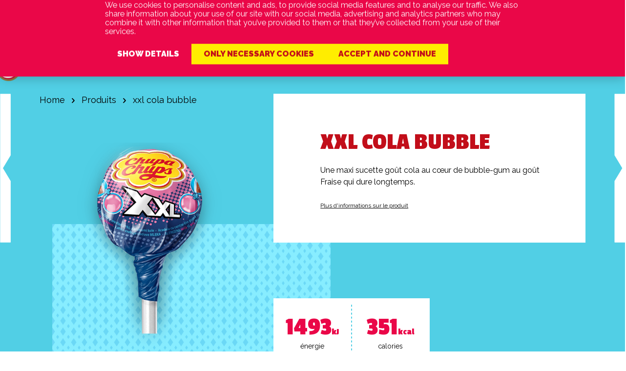

--- FILE ---
content_type: text/html; charset=utf-8
request_url: https://www.chupachups.fr/produits/xxl-cola-bubble
body_size: 21456
content:
<!DOCTYPE html><html lang="fr" dir="ltr"><head><meta charSet="utf-8"/><meta name="viewport" content="width=device-width, initial-scale=1"/><link rel="stylesheet" href="/_next/static/css/50f6c5eb3c81af6f.css" data-precedence="next"/><link rel="stylesheet" href="/_next/static/css/0c44737d60c8ead5.css" data-precedence="next"/><link rel="stylesheet" href="/_next/static/css/e818f9e4ea417b2b.css" data-precedence="next"/><link rel="stylesheet" href="/_next/static/css/13d28cd908ad963c.css" data-precedence="next"/><link rel="stylesheet" href="/_next/static/css/39ab534c5ad3b6ff.css" data-precedence="next"/><link rel="stylesheet" href="/_next/static/css/4c33d1a3cd7ddc80.css" data-precedence="next"/><link rel="stylesheet" href="/_next/static/css/45adab9ec382da7e.css" data-precedence="next"/><link rel="stylesheet" href="/_next/static/css/5dbd5e14b620e23b.css" data-precedence="next"/><link rel="stylesheet" href="/_next/static/css/63ebcbe4402026b8.css" data-precedence="next"/><link rel="stylesheet" href="/_next/static/css/4733267ad3b5fa7a.css" data-precedence="next"/><link rel="stylesheet" href="/_next/static/css/6bff047f5e82d283.css" data-precedence="next"/><link rel="stylesheet" href="/_next/static/css/d190e3b6d93cbc99.css" data-precedence="next"/><link rel="stylesheet" href="/_next/static/css/deeb3124be0432ec.css" data-precedence="next"/><link rel="stylesheet" href="/_next/static/css/8a5851aa1540a015.css" data-precedence="next"/><link rel="stylesheet" href="/_next/static/css/721e28d8f0cedb30.css" data-precedence="next"/><link rel="stylesheet" href="/_next/static/css/0f8bcdd5f2ca6cc4.css" data-precedence="next"/><link rel="stylesheet" href="/_next/static/css/a85845b171d58bf7.css" data-precedence="next"/><link rel="stylesheet" href="/_next/static/css/cd1eebd0cd3d16be.css" data-precedence="next"/><link rel="stylesheet" href="/_next/static/css/b787af8620f682b4.css" data-precedence="next"/><link rel="stylesheet" href="/_next/static/css/d53c71ccb5fa87aa.css" data-precedence="next"/><link rel="stylesheet" href="/_next/static/css/5cba95746d479594.css" data-precedence="next"/><link rel="stylesheet" href="/_next/static/css/4092843a334416a7.css" data-precedence="next"/><link rel="stylesheet" href="/_next/static/css/af7dcf1ba9cf395d.css" data-precedence="next"/><link rel="preload" as="script" fetchPriority="low" href="/_next/static/chunks/webpack-dc81266a6b1bafc2.js"/><script src="/_next/static/chunks/fd9d1056-05e438e19abb6770.js" async=""></script><script src="/_next/static/chunks/2117-f36731ab50de5b18.js" async=""></script><script src="/_next/static/chunks/main-app-5294d1645fe5526e.js" async=""></script><script src="/_next/static/chunks/1447-fbb7a0b3e3d7a8d8.js" async=""></script><script src="/_next/static/chunks/8667-72b5f696a7dc5ad6.js" async=""></script><script src="/_next/static/chunks/app/%5Blang%5D/%5Bdomain%5D/layout-03ff100e2fb8d708.js" async=""></script><script src="/_next/static/chunks/c15bf2b0-31659ac5125584e6.js" async=""></script><script src="/_next/static/chunks/4888-d0a0914903554418.js" async=""></script><script src="/_next/static/chunks/8518-71d9a9de1bac98d7.js" async=""></script><script src="/_next/static/chunks/6630-6e1379e96ec436a4.js" async=""></script><script src="/_next/static/chunks/3094-99ab8e589e9410f7.js" async=""></script><script src="/_next/static/chunks/7196-fd19121a631131fa.js" async=""></script><script src="/_next/static/chunks/8671-5e99069f88c847c1.js" async=""></script><script src="/_next/static/chunks/9290-0c4c9485768f53a0.js" async=""></script><script src="/_next/static/chunks/6410-79c1f8bd38fe8662.js" async=""></script><script src="/_next/static/chunks/1984-baa773560c64883c.js" async=""></script><script src="/_next/static/chunks/520-a9cd6f77b6e1160d.js" async=""></script><script src="/_next/static/chunks/4998-8b22695e615bdac4.js" async=""></script><script src="/_next/static/chunks/2417-7a3effd45b32ca3f.js" async=""></script><script src="/_next/static/chunks/3649-58dbebba7eaa183a.js" async=""></script><script src="/_next/static/chunks/app/%5Blang%5D/%5Bdomain%5D/chupachups/not-found-d78ed0d623c9f34b.js" async=""></script><script src="/_next/static/chunks/1657-dd40a5477115a5a5.js" async=""></script><script src="/_next/static/chunks/1247-6778fce9db8f8130.js" async=""></script><script src="/_next/static/chunks/app/%5Blang%5D/%5Bdomain%5D/chupachups/layout-4ce90b22943150a6.js" async=""></script><script src="/_next/static/chunks/519935c3-73c0c2353aa73e0f.js" async=""></script><script src="/_next/static/chunks/82fcb9d8-be896d498c5d1b19.js" async=""></script><script src="/_next/static/chunks/0679fecb-7746c9396ad9b2b4.js" async=""></script><script src="/_next/static/chunks/2755f01e-08eab91d99efa773.js" async=""></script><script src="/_next/static/chunks/ef867e1e-79aaed4a3c7dda16.js" async=""></script><script src="/_next/static/chunks/8299-eb4f2f64bbb78dcc.js" async=""></script><script src="/_next/static/chunks/2865-ea9142db5eb3c61d.js" async=""></script><script src="/_next/static/chunks/app/%5Blang%5D/%5Bdomain%5D/chupachups/products/%5B...slug%5D/page-afdbf8978875f683.js" async=""></script><link rel="preconnect" href="https://fonts.googleapis.com"/><link rel="preconnect" href="https://fonts.gstatic.com"/><title>XXL Cola Bubble | Chupachups</title><meta name="description" content="Une maxi sucette goût cola au cœur de bubble-gum au goût Fraise qui dure longtemps.
"/><meta name="robots" content="index follow"/><meta property="og:title" content="XXL Cola Bubble | Chupachups"/><meta property="og:description" content="Une maxi sucette goût cola au cœur de bubble-gum au goût Fraise qui dure longtemps.
"/><meta property="og:site_name" content="Chupachups"/><meta property="og:locale" content="fr"/><meta property="og:image" content="https://cdn.sanity.io/images/e4jxgyeh/production/be20a4dab48112734145fadb72252418840b5bb8-1024x1024.png?w=1200&amp;h=627"/><meta property="og:type" content="website"/><meta name="twitter:card" content="summary"/><meta name="twitter:title" content="XXL Cola Bubble | Chupachups"/><meta name="twitter:description" content="Une maxi sucette goût cola au cœur de bubble-gum au goût Fraise qui dure longtemps.
"/><meta name="twitter:image" content="https://cdn.sanity.io/images/e4jxgyeh/production/be20a4dab48112734145fadb72252418840b5bb8-1024x1024.png?w=1200&amp;h=627"/><link rel="icon" href="/fr/www.chupachups.fr/chupachups/icon.png?8c0a0cd6eefe2342" type="image/png" sizes="32x32"/><link rel="apple-touch-icon" href="/fr/www.chupachups.fr/chupachups/apple-icon.png?15ccd3e767feb4a4" type="image/png" sizes="180x180"/><script>performance.mark("head-start")</script><link href="https://fonts.googleapis.com/css2?family=Passion+One:wght@400;700;900&amp;family=Raleway:ital,wght@0,100..900;1,100..900&amp;display=swap" rel="stylesheet"/><script>performance.mark("gtm-head-start")</script><script>(self.__next_s=self.__next_s||[]).push([0,{"children":"(function(w,d,s,l,i){w[l]=w[l]||[];w[l].push({'gtm.start':\n        new Date().getTime(),event:'gtm.js'});var f=d.getElementsByTagName(s)[0],\n        j=d.createElement(s),dl=l!='dataLayer'?'&l='+l:'';j.async=true;j.src=\n        'https://www.googletagmanager.com/gtm.js?id='+i+dl;f.parentNode.insertBefore(j,f);\n        })(window,document,'script','dataLayer','GTM-M83LQXQG');","id":"google-analytics"}])</script><script>performance.mark("gtm-head-end")</script><script>performance.mark("head-end")</script><script src="/_next/static/chunks/polyfills-42372ed130431b0a.js" noModule=""></script></head><body><script>performance.mark("body-start")</script><noscript><iframe title="GTM Body iFrame" src="https://www.googletagmanager.com/ns.html?id=GTM-M83LQXQG" height="0" width="0" style="display:none;visibility:hidden"></iframe></noscript><!--$!--><template data-dgst="BAILOUT_TO_CLIENT_SIDE_RENDERING"></template><!--/$--><script>performance.mark("main-start")</script><div class="theme-chupachups allowClick"><div class="styles_background__OH3qN styles_primary__Ab_1d has-primary-background"><header class="styles_grid__zAQWJ styles_grid__PtnC_"><div class="styles_logoColumn__aLr2K"><a class="styles_skipToContent__t93n2" href="#firstContent">Aller au contenu</a><a target="_self" rel="noopener" class="styles_logoLink__sZ7ow" aria-label="Chupachups link to home" href="/"><!--$--><svg xmlns="http://www.w3.org/2000/svg" width="188" height="188" fill="none" viewBox="0 0 188 188" class="styles_logo__i2qid"><path fill="#CF103E" fill-rule="evenodd" d="M174.311 93.998c10.274-8.885 14.264-23.702 8.791-36.909-5.471-13.204-18.765-20.862-32.311-19.879.983-13.547-6.677-26.843-19.885-32.314-13.204-5.471-28.021-1.484-36.905 8.788C85.117 3.412 70.302-.576 57.093 4.896 43.886 10.367 36.23 23.663 37.212 37.208c-13.547-.981-26.843 6.677-32.313 19.884s-1.485 28.021 8.789 36.906c-10.274 8.886-14.261 23.703-8.79 36.91 5.469 13.202 18.757 20.86 32.302 19.881-.981 13.551 6.677 26.852 19.891 32.326 13.211 5.472 28.03 1.483 36.92-8.795 8.884 10.266 23.696 14.248 36.898 8.781 13.205-5.472 20.863-18.766 19.882-32.312 13.546.981 26.841-6.677 32.314-19.883 5.47-13.208 1.48-28.022-8.794-36.908" clip-rule="evenodd"></path><path fill="#fff" fill-rule="evenodd" d="M168.596 93.998c9.706-8.189 13.505-22.046 8.396-34.377-5.108-12.331-17.593-19.445-30.247-18.37 1.076-12.653-6.038-25.136-18.369-30.244-12.332-5.107-26.189-1.31-34.375 8.397-8.188-9.708-22.043-13.507-34.376-8.397C47.293 16.115 40.18 28.6 41.255 41.253 28.6 40.178 16.118 47.292 11.006 59.621c-5.107 12.334-1.31 26.193 8.4 34.377-9.707 8.188-13.507 22.045-8.4 34.38 5.11 12.329 17.597 19.444 30.248 18.369-1.076 12.654 6.038 25.138 18.37 30.247 12.333 5.107 26.19 1.309 34.376-8.4 8.186 9.707 22.043 13.507 34.377 8.4 12.329-5.112 19.445-17.596 18.37-30.247 12.653 1.072 25.136-6.043 30.244-18.372 5.109-12.332 1.313-26.189-8.396-34.377" clip-rule="evenodd"></path><path fill="#FFF200" fill-rule="evenodd" d="M166.116 93.998c8.191-8.323 11.111-21.077 6.373-32.514-4.737-11.436-15.818-18.39-27.497-18.482-.091-11.674-7.046-22.755-18.481-27.491-11.437-4.738-24.188-1.82-32.51 6.372-8.32-8.191-21.074-11.11-32.512-6.372-11.441 4.738-18.394 15.817-18.483 27.494-11.676.09-22.757 7.043-27.493 18.48-4.738 11.44-1.82 24.193 6.371 32.515-8.19 8.323-11.11 21.077-6.374 32.511 4.739 11.436 15.822 18.391 27.498 18.483.091 11.676 7.047 22.758 18.483 27.496 11.436 4.736 24.19 1.817 32.512-6.375 8.32 8.191 21.071 11.111 32.508 6.375 11.437-4.738 18.392-15.82 18.483-27.498 11.677-.093 22.756-7.045 27.495-18.481 4.738-11.437 1.818-24.191-6.373-32.513" clip-rule="evenodd"></path><path fill="#CF103E" fill-rule="evenodd" d="M105.826 157.457h.563c.655 0 1.1-.017 1.32-.048a.95.95 0 0 0 .565-.287.86.86 0 0 0 .229-.605.8.8 0 0 0-.247-.603 1 1 0 0 0-.595-.281q-.349-.041-1.272-.04h-.563zm-1.386 3.876v-6.823h1.386c1.392 0 2.28.02 2.651.065q.56.07 1.03.576.467.507.467 1.296 0 .766-.505 1.27-.511.51-1.335.631.36.124.61.366.246.245.835 1.242l.808 1.377h-1.715l-.569-1.105c-.341-.67-.638-1.116-.887-1.348-.25-.23-.593-.349-1.028-.349h-.362v2.802zm2.915-8.612q-2.076 0-3.621 1.482c-1.029.986-1.545 2.22-1.545 3.688 0 1.432.505 2.658 1.517 3.666q1.514 1.516 3.649 1.515c1.42 0 2.638-.505 3.649-1.525 1.016-1.012 1.523-2.234 1.523-3.656 0-1.468-.515-2.702-1.544-3.688q-1.55-1.483-3.628-1.482m-.007-1.263c1.038 0 2.046.25 3.015.752.974.497 1.782 1.257 2.437 2.276a6.2 6.2 0 0 1 .977 3.405q0 2.655-1.888 4.544-1.893 1.89-4.541 1.89-2.665-.002-4.549-1.88-1.886-1.883-1.886-4.554c0-1.24.326-2.372.97-3.385.646-1.017 1.457-1.778 2.423-2.285a6.44 6.44 0 0 1 3.042-.763m50.336-49.644c-2.923 1.35-4.594 4.404-4.305 7.634.588 6.506 2.401 14.623-3.329 19.536-3.288 2.818-7.639 4.043-11.871 2.953-1.985-.513-4.021-2.239-4.305-4.369-.189-1.419.101-2.823.878-3.86.807-1.075 1.968-1.816 3.278-1.912.51-.036 1.29.036 1.842.499-1.103 1.044-2.121 2.831-1.413 4.364.396.851 1.258 1.305 2.169 1.258.88-.046 1.769-.418 2.293-1.165 2.227-3.171 1.827-7.531 2.887-11.21.698-2.419 1.588-4.727 2.454-7.037.111-.3-.032-.638-.319-.691-.954-.175-1.779.856-2.291 1.416l-15.36 16.769c-3.301 3.604-7.4 6.979-12.592 5.938-1.69-.34-3.08-1.572-3.802-3.205l-4.682 10.214c2.81 1.314 8.455 2.48 11.665 2.745 4.843.407 9.781.536 14.469-.333 1.894-.347 3.707-1.003 5.341-2.073-.217 1.541-1.407 3.277-1.572 3.489-8.732 11.05-23.713 9.045-36.059 6.437-2.733 3.364-5.95 6.165-9.704 7.884-6.327 2.894-14.75 2.868-20.7-.751-2.975-1.814-4.703-5.015-4.46-8.609.324-4.829 4.722-8.799 8.89-10.241 7.554-2.608 16.274-2.217 23.963-.585l3.089-6.761c-2.954 1.631-7.098 3.589-10.499 1.851-1.156-.591-1.478-1.792-2.01-2.794-2.764 1.631-5.636 3.638-9.172 2.887-2.265-.481-3.45-1.918-3.87-4.056-3.268 2.795-7.593 5.549-11.962 3.681-1.795-.771-2.448-2.667-2.448-4.46 0-1.67.512-3.136 1.193-4.681l5.34-12.094c1.224-2.774-3.246-3.121-4.21-.94l-9.706 21.949-9.004-.024 2.018-4.532c-5.485 3.98-12.572 8.823-20.402 4.026-6.77-4.144-7.219-13.361-5.342-20.479 2.46-9.314 11.171-17.972 20.701-20.165 4.388-1.01 9.47-.597 12.44 3.044 1.585 1.952 1.94 4.77 1.285 7.196-.54 2.003-2.391 3.884-4.304 4.745-2.51 1.125-7.55 1.284-8.26-2.172 1.382-.27 2.893-.999 4.02-2.197.98-1.033 1.728-2.579 1.1-4.082-.504-1.206-1.761-1.93-3.11-1.793-5.12.523-8.658 5.413-11.337 9.361-2.763 4.071-4.067 8.894-3.928 14.168.079 2.959 1.477 6.074 4.366 7.256 5.946 2.432 11.9-1.904 16.108-6.364L66.5 89.561l8.805-.036-5.696 13.325c3.05-1.996 7.15-3.934 10.616-1.475 1.375.972 1.608 2.908 1.101 4.46-1.914 5.844-4.985 11.255-7.257 16.961-.327.823-.477 1.701 0 2.385.465.667 1.317.868 2.135.662 1.318-.332 2.654-1.315 3.206-2.576l9.783-22.343h8.747l-9.107 21.213c-.237.557-.278 1.442.063 1.948.379.562 1.036 1 1.634.94.94-.096 1.888-.564 2.293-1.475l9.992-22.626h8.907l-10.075 22.626c-.266.602-.18 1.205.096 1.79.288.609.91.833 1.54.818 1.255-.029 2.793-.36 3.357-1.637l10.434-23.525h8.099s-.197 1.188-.283 1.633c2.481-1.727 6.017-3.5 9.049-1.696 4.292 2.563 1.874 11.577 1.629 12.598 5.225-3.099 10.859-14.212 19.496-13.124.697.091 1.816.423 2.62 1.407m-37.41 22.395c-.789 1.215-4.145 1.871-4.145 0v-1.035l6.311-14.167c.388-.873 1.325-1.215 2.232-1.32.722-.081 1.384.391 1.696.942.376.674.29 1.734.062 2.451-1.461 4.565-3.681 9.303-6.156 13.129m-43.472 28.867c-2.56-1.498-2.862-4.894.064-6.315 2.983-1.446 6.54-1.137 9.799-.88 2.71.215 5.34.818 7.883 1.572-3.527 6.091-11.274 9.401-17.746 5.623m77.897-72.842c-.945 2.27.579 3.472 2.827 3.109.009 1.55-2.899 2.754-4.744 3.174-1.615.367-3.842.545-4.743-.88l-1.129-1.79c-2.889 2.169-8.296 3.975-11.276 1.192-3.077-2.874-1.659-7.109-.817-9.798-5.247 4.177-9.653 11.988-17.276 10.679-1.329-.23-2.135-1.289-2.985-2.198-3.078 5.055-4.236 13.016-11.403 14.291-2.353.42-4.96.157-6.47-1.604-.185-1.087 1.377-.453 2.072-.752 4.058-1.739 5.711-7.994 7.414-11.892-2.794 1.946-7.218 3.652-10.582 1.716-1.017-.586-1.915-1.709-2.094-1.59-2.49 1.662-6.843 3.127-9.876 1.59-1.05-.536-1.505-1.666-1.914-2.671-3.299 1.978-7.766 4.453-11.592 1.946-1.826-1.198-2.514-3.513-1.694-5.432l5.12-12c.883-2.07-2.985-2.435-3.77-.69L61.444 85.1l-8.308-.005 1.381-3.368c-5.066 3.445-9.951 5.766-16.002 3.467-4.818-1.826-7.605-6.931-7.79-11.809-.348-9.167 4.112-17.47 11.809-22.992 4.865-3.492 12.115-5.528 17.59-1.917 2 1.32 3.185 3.553 3.015 5.842-.207 2.77-1.86 5.45-4.428 6.815-1.996 1.065-6.91.873-7.351-1.914 2.34-1.334 6.02-3.582 4.899-6.816-.334-.97-1.322-1.348-2.166-1.413-4.918-.38-8.616 4.71-10.744 8.512-2.874 5.136-5.995 12.314-2.322 18.123 1.514 2.394 4.46 3.015 7.348 2.514 3.611-.626 7.917-2.365 9.516-5.882L70.093 47.38h8.122l-5.892 13.716c2.322-1.5 5.909-4.167 9.536-2.033 3.506 2.064.629 6.334-.533 8.983l-3.768 8.608c-.332.753-.514 1.687-.158 2.512 1 2.32 4.447.578 5.12-.943l8.507-19.291h8.18l-8.238 18.631c-.245.557-.38 1.384-.062 1.98.403.755 1.347.947 2.072.69 1.452-.513 2.84-4.347 2.888-4.459l7.368-16.842h8.361l-8.313 18.852c-.3.674-.312 1.545.154 2.198.383.541 1.012.841 1.634.755 1.396-.197 2.86-.97 3.485-2.386l8.571-19.42h7.758l-.528 1.483c2.601-1.026 5.961-2.722 8.481-.662 3.392 2.779 1.292 8.448.348 11.871 5.428-3.457 8.891-14.66 18.622-12.78 1.188.227 2.358 1.286 2.891 2.45l.982-2.361h8.178s-6.218 14.231-9.16 21.302m-8.073-.533c-.474 1.08-1.943 1.593-3.203 1.036-.375-.165-.815-.595-.818-1.036-.026-3.802 1.924-7.231 3.582-10.522.895-1.783 2.027-4.386 4.304-4.62 1.747-.179 2.214 1.353 1.635 2.67zm-27.828.878c-.787.425-1.946.034-2.138-.816-.172-.763.241-1.621.567-2.356l5.058-11.433c.731-1.656 3.567-1.853 3.8-.377.557 3.52-4.154 13.288-7.287 14.982" clip-rule="evenodd"></path><path fill="#937B41" fill-rule="evenodd" d="M180.852 129.976c-5.46 13.177-19.344 20.384-32.856 18.015 2.367 13.513-4.839 27.402-18.017 32.86-13.185 5.457-28.099.734-35.978-10.494-7.879 11.228-22.794 15.951-35.974 10.494s-20.385-19.345-18.017-32.857c-13.516 2.369-27.402-4.838-32.86-18.016-5.46-13.184-.74-28.1 10.493-35.98C6.413 86.118 1.69 71.206 7.15 58.025c5.458-13.18 19.347-20.388 32.86-18.017-2.373-13.515 4.836-27.401 18.017-32.859 13.18-5.462 28.098-.738 35.976 10.492 7.879-11.23 22.791-15.954 35.973-10.492 13.184 5.458 20.387 19.345 18.017 32.859 13.512-2.37 27.401 4.836 32.859 18.015s.735 28.096-10.494 35.975c11.229 7.883 15.952 22.796 10.494 35.978m4.506-73.82c-5.515-13.315-18.43-21.402-32.029-21.488-.084-13.596-8.172-26.508-21.486-32.026-13.318-5.513-28.167-2.101-37.842 7.452C84.325.54 69.477-2.871 56.16 2.644 42.843 8.16 34.755 21.072 34.669 34.668c-13.597.088-26.51 8.176-32.025 21.49C-2.872 69.474.542 84.322 10.096 94c-9.554 9.676-12.965 24.526-7.452 37.841 5.516 13.316 18.428 21.4 32.028 21.488.083 13.598 8.17 26.512 21.489 32.027 13.316 5.515 28.167 2.102 37.842-7.452 9.673 9.554 24.522 12.965 37.84 7.45 13.314-5.516 21.4-18.427 21.486-32.025 13.599-.086 26.514-8.172 32.029-21.488 5.515-13.318 2.102-28.165-7.452-37.846 9.554-9.675 12.967-24.524 7.452-37.839" clip-rule="evenodd"></path></svg><!--/$--></a></div></header><!--$!--><template data-dgst="BAILOUT_TO_CLIENT_SIDE_RENDERING"></template><!--/$--><main id="firstContent"><div class="styles_pageWrapper__7PrPB pageWrapper"><div style="background-image:url(/_next/static/media/chupa-blue.040d8f6e.png)" class="styles_wrapper__QArJq styles_noGradient__sOSIE"></div><div class="styles_wrapper__chg1c" style="--nav-height:0px;--next-prev-nav-top-offset:0px"><a target="_self" rel="noopener" title="XXL Fraise Bubble" class="styles_link__0s1Ha" href="/produits/xxl-fraise-bubble"><!--$!--><template data-dgst="BAILOUT_TO_CLIENT_SIDE_RENDERING"></template><!--/$--><!--$!--><template data-dgst="BAILOUT_TO_CLIENT_SIDE_RENDERING"></template><span></span><!--/$--></a><a target="_self" rel="noopener" title="XXL Pomme Bubble" class="styles_link__0s1Ha styles_nextLink__VMX4t" href="/produits/xxl-pomme-bubble"><!--$!--><template data-dgst="BAILOUT_TO_CLIENT_SIDE_RENDERING"></template><!--/$--><!--$!--><template data-dgst="BAILOUT_TO_CLIENT_SIDE_RENDERING"></template><span></span><!--/$--></a></div><div class="styles_grid__zAQWJ styles_pageGrid__Ma7pD"><div class="styles_breadcrumbs__poerf"><ul class="styles_wrapper__8hxdY"><li class="styles_item__Rc6VE"><a target="_self" rel="noopener" class="styles_link__D9mSi" href="/">Home<!--$!--><template data-dgst="BAILOUT_TO_CLIENT_SIDE_RENDERING"></template><span></span><!--/$--></a></li><li class="styles_item__Rc6VE"><a target="_self" rel="noopener" class="styles_link__D9mSi" href="/produits">produits<!--$!--><template data-dgst="BAILOUT_TO_CLIENT_SIDE_RENDERING"></template><span></span><!--/$--></a></li><li class="styles_item__Rc6VE">xxl cola bubble</li></ul></div><div class="styles_imageColumn__i6PNo"><div class="styles_elevatorContainer__Is_R6"><div class="styles_elevator__eZNQR" style="top:100px"><div class="styles_wrapper__ZzK1_"><div class="styles_product__JNk5R"><div class="styles_productTrail___lUpq"><canvas class="styles_canvas__7Cnxq"></canvas></div></div></div></div></div></div><div class="styles_contentColumn__iyzy_"><header class="styles_wrapper__wngmW xxl-cola-bubble"><div class="styles_content__Rw8bV"><h1 class="styles_titleH2__WMYVv styles_title___FmlR">XXL Cola Bubble</h1><p class="styles_subTitle__QkoKQ"></p><div class="styles_intro__Dd_5C" style="white-space:pre-wrap">Une maxi sucette goût cola au cœur de bubble-gum au goût Fraise qui dure longtemps.
</div></div></header><div class="styles_nutritionValuesWrapper__3EBx_"><div class="styles_valueListWrapper__Ml0Vz"><ul class="styles_valueList__3Fl3c"><li class="styles_item__6ATuP" style="--nutrition-value-count:1"><div class="styles_itemContent__0mlO9"><div class="styles_itemInner__RNfGX"><div class="styles_value__T2nDc">1493<span class="styles_unit__N7c2g">kJ</span></div><div class="styles_label__xtuUD">éner­gie</div></div></div><svg xmlns="http://www.w3.org/2000/svg" width="2" height="135" fill="none" preserveAspectRatio="none" viewBox="0 0 2 135" class="styles_border__QaiZO"><path stroke="currentColor" stroke-dasharray="3 6" stroke-linecap="round" stroke-width="2" d="M1 1v133"></path></svg></li><li class="styles_item__6ATuP" style="--nutrition-value-count:2"><div class="styles_itemContent__0mlO9"><div class="styles_itemInner__RNfGX"><div class="styles_value__T2nDc">351<span class="styles_unit__N7c2g">kcal</span></div><div class="styles_label__xtuUD">ca­lo­ries</div></div></div><svg xmlns="http://www.w3.org/2000/svg" width="2" height="135" fill="none" preserveAspectRatio="none" viewBox="0 0 2 135" class="styles_border__QaiZO"><path stroke="currentColor" stroke-dasharray="3 6" stroke-linecap="round" stroke-width="2" d="M1 1v133"></path></svg></li></ul></div><ul class="styles_navList__MQGF4"><li class="styles_navListItem__o0PZp"><button type="button" class="styles_navListButton__iuALC styles_navListButtonActive__QGm1G">Par 100 g</button></li></ul></div><div class="styles_accordionGroup__CiqC9" data-orientation="vertical"><div data-state="open" data-orientation="vertical" class="styles_wrapper__McYKw"><h3 data-orientation="vertical" data-state="open" class="styles_header__pjZTH"><button type="button" aria-controls="radix-:R5jpj7rrl7lkvfa:" aria-expanded="true" data-state="open" data-orientation="vertical" id="radix-:R1jpj7rrl7lkvfa:" class="styles_trigger__cScrW" data-radix-collection-item=""><span class="styles_title__DWEk7">Valeurs nutritionnelles</span><div class="styles_triggerButton__Abvad" aria-hidden="true"><!--$!--><template data-dgst="BAILOUT_TO_CLIENT_SIDE_RENDERING"></template><span></span><!--/$--></div></button></h3><div data-state="open" id="radix-:R5jpj7rrl7lkvfa:" role="region" aria-labelledby="radix-:R1jpj7rrl7lkvfa:" data-orientation="vertical" class="styles_content__HO6vN js-item" style="--radix-accordion-content-height:var(--radix-collapsible-content-height);--radix-accordion-content-width:var(--radix-collapsible-content-width)"><div class="styles_innerContent__tqZbI"><div class="styles_mobileNav__1Omrq"><span class="styles_navLabel__2H30M">Nutrition par<!-- --> </span><div class="js-dropdown styles_dropdown__rg7HZ styles_dropdown__vNNtP"><div class="styles_native__jVQyb"><select class="styles_nativeSelect__TFpNm" aria-labelledby="dropdown-extended-nutrition-values" aria-label="100 g"><option value="init" disabled="" selected="">100 g</option><option value="Par 100 g">100 g</option></select></div><button aria-expanded="false" class="button styles_button__kdY8_ styles_dropdownButton__FOZ__ styles_dropDownButton__z0cGh" tabindex="-1" role="button" aria-haspopup="true" aria-label="100 g" title="100 g" id="dropdown-extended-nutrition-values">100 g<div class="styles_arrow__lTk1G"><!--$!--><template data-dgst="BAILOUT_TO_CLIENT_SIDE_RENDERING"></template><span></span><!--/$--></div></button><div class="styles_panelWrapper__u4RSU js-panel-wrapper"><div class=""></div><div class="styles_panel__6qfwN js-panel" role="presentation"><ul role="menu" aria-labelledby="dropdown-extended-nutrition-values" class="list styles_options__6kUEp"><li role="presentation" class="styles_option__HLPFV"><a class="styles_link__Cn3Eu" tabindex="-1" role="menuitem">100 g</a></li></ul></div></div></div></div><ul class="styles_valueList__h9zMV"><li style="--nutrition-value-count:1" class="styles_valueListItem__TrAId"><div class="styles_itemInner__lOPGK"><strong class="styles_label__mV7cX">énergie</strong><span>1493<!-- --> <!-- -->kJ</span></div></li><li style="--nutrition-value-count:2" class="styles_valueListItem__TrAId"><div class="styles_itemInner__lOPGK"><strong class="styles_label__mV7cX">calories</strong><span>351<!-- --> <!-- -->kcal</span></div></li><li style="--nutrition-value-count:3" class="styles_valueListItem__TrAId"><div class="styles_itemInner__lOPGK"><strong class="styles_label__mV7cX">matières grasses dont :</strong><span>0<!-- --> <!-- -->g</span></div></li><li style="--nutrition-value-count:4" class="styles_valueListItem__TrAId"><div class="styles_itemInner__lOPGK"><strong class="styles_label__mV7cX">acides gras saturés</strong><span>0<!-- --> <!-- -->g</span></div></li><li style="--nutrition-value-count:5" class="styles_valueListItem__TrAId"><div class="styles_itemInner__lOPGK"><strong class="styles_label__mV7cX">glucides dont :</strong><span>87<!-- --> <!-- -->g</span></div></li><li style="--nutrition-value-count:6" class="styles_valueListItem__TrAId"><div class="styles_itemInner__lOPGK"><strong class="styles_label__mV7cX">- sucres</strong><span>69<!-- --> <!-- -->g</span></div></li><li style="--nutrition-value-count:7" class="styles_valueListItem__TrAId"><div class="styles_itemInner__lOPGK"><strong class="styles_label__mV7cX">protéines</strong><span>0<!-- --> <!-- -->g</span></div></li><li style="--nutrition-value-count:8" class="styles_valueListItem__TrAId"><div class="styles_itemInner__lOPGK"><strong class="styles_label__mV7cX">sel</strong><span>0.09<!-- --> <!-- -->g</span></div></li></ul></div></div></div><div data-state="closed" data-orientation="vertical" class="styles_wrapper__McYKw"><h3 data-orientation="vertical" data-state="closed" class="styles_header__pjZTH"><button type="button" aria-controls="radix-:R6jpj7rrl7lkvfa:" aria-expanded="false" data-state="closed" data-orientation="vertical" id="radix-:R2jpj7rrl7lkvfa:" class="styles_trigger__cScrW" data-radix-collection-item=""><span class="styles_title__DWEk7">Ingrédients</span><div class="styles_triggerButton__Abvad" aria-hidden="true"><!--$!--><template data-dgst="BAILOUT_TO_CLIENT_SIDE_RENDERING"></template><span></span><!--/$--></div></button></h3><div data-state="closed" id="radix-:R6jpj7rrl7lkvfa:" hidden="" role="region" aria-labelledby="radix-:R2jpj7rrl7lkvfa:" data-orientation="vertical" class="styles_content__HO6vN js-item" style="--radix-accordion-content-height:var(--radix-collapsible-content-height);--radix-accordion-content-width:var(--radix-collapsible-content-width)"></div></div></div></div></div></div><div class="styles_grid__zAQWJ styles_wrapper__dDyoE relatedProducts"><div class="list styles_decorationWrapper__Qnt_s"><div><div data-animation="wobble" class="styles_decoration__JqhW1 js-decoration" style="--decoration-block-size:var(--related-product-slider-decoration-1-block-size);--decoration-inline-size:var(--related-product-slider-decoration-1-inline-size);--decoration-inset-block-end:var(--related-product-slider-decoration-1-inset-block-end);--decoration-inset-block-start:var(--related-product-slider-decoration-1-inset-block-start);--decoration-inset-inline-end:var(--related-product-slider-decoration-1-inset-inline-end);--decoration-inset-inline-start:var(--related-product-slider-decoration-1-inset-inline-start);--decoration-display:var(--related-product-slider-decoration-1-display)"><img data-animation="wobble" src="/decorations/chupachups/lightning.svg" alt="decoration" loading="lazy" width="200px" height="200px"/></div><div data-animation="wobble" class="styles_decoration__JqhW1 js-decoration" style="--decoration-block-size:var(--related-product-slider-decoration-2-block-size);--decoration-inline-size:var(--related-product-slider-decoration-2-inline-size);--decoration-inset-block-end:var(--related-product-slider-decoration-2-inset-block-end);--decoration-inset-block-start:var(--related-product-slider-decoration-2-inset-block-start);--decoration-inset-inline-end:var(--related-product-slider-decoration-2-inset-inline-end);--decoration-inset-inline-start:var(--related-product-slider-decoration-2-inset-inline-start);--decoration-display:var(--related-product-slider-decoration-2-display)"><img data-animation="wobble" src="/decorations/chupachups/rectangle-green.svg" alt="decoration" loading="lazy" width="200px" height="200px"/></div><div data-animation="wobble" class="styles_decoration__JqhW1 js-decoration" style="--decoration-block-size:var(--related-product-slider-decoration-3-block-size);--decoration-inline-size:var(--related-product-slider-decoration-3-inline-size);--decoration-inset-block-end:var(--related-product-slider-decoration-3-inset-block-end);--decoration-inset-block-start:var(--related-product-slider-decoration-3-inset-block-start);--decoration-inset-inline-end:var(--related-product-slider-decoration-3-inset-inline-end);--decoration-inset-inline-start:var(--related-product-slider-decoration-3-inset-inline-start);--decoration-display:var(--related-product-slider-decoration-3-display)"><img data-animation="wobble" src="/decorations/chupachups/triangle.svg" alt="decoration" loading="lazy" width="200px" height="200px"/></div></div></div><h2 class="styles_titleH2__WMYVv styles_title__qQenN">Découvrez également</h2><div class="styles_products__f0lw8"><ul class="list styles_cards__VjlqM keen-slider styles_slider__j6r4s"><li class="styles_listItem___zO51 keen-slider__slide activeSlide"><article class="styles_article__dD1lv" tabindex="-1"><a target="_self" rel="noopener" title="XXL Fraise Bubble" class="styles_link__MucpY" tabindex="0" href="/produits/xxl-fraise-bubble"><span class="styles_imageShape__av2MQ js-shape-image"></span><div class="styles_imageWrapper__fye8n js-rotate-image"><span style="box-sizing:border-box;display:inline-block;overflow:hidden;width:initial;height:initial;background:none;opacity:1;border:0;margin:0;padding:0;position:relative;max-width:100%"><span style="box-sizing:border-box;display:block;width:initial;height:initial;background:none;opacity:1;border:0;margin:0;padding:0;max-width:100%"><img style="display:block;max-width:100%;width:initial;height:initial;background:none;opacity:1;border:0;margin:0;padding:0" alt="" aria-hidden="true" src="data:image/svg+xml,%3csvg%20xmlns=%27http://www.w3.org/2000/svg%27%20version=%271.1%27%20width=%271024%27%20height=%27200%27/%3e"/></span><img alt="XXL Fraise Bubble" src="[data-uri]" decoding="async" data-nimg="intrinsic" class="styles_image__zAmZd" style="position:absolute;top:0;left:0;bottom:0;right:0;box-sizing:border-box;padding:0;border:none;margin:auto;display:block;width:0;height:0;min-width:100%;max-width:100%;min-height:100%;max-height:100%;background-size:cover;background-position:0% 0%;filter:blur(20px);background-image:url(&quot;https://cdn.sanity.io/images/e4jxgyeh/production/57a9f5ec16df91445d41c013a1c870adecc66ef6-1024x1024.png?w=64&amp;blur=50&amp;q=30&amp;auto=format&quot;)"/><noscript><img alt="XXL Fraise Bubble" loading="lazy" decoding="async" data-nimg="intrinsic" style="position:absolute;top:0;left:0;bottom:0;right:0;box-sizing:border-box;padding:0;border:none;margin:auto;display:block;width:0;height:0;min-width:100%;max-width:100%;min-height:100%;max-height:100%" class="styles_image__zAmZd" src="https://cdn.sanity.io/images/e4jxgyeh/production/57a9f5ec16df91445d41c013a1c870adecc66ef6-1024x1024.png/XXL%20Fraise%20Bubble.png?q=85&amp;auto=format"/></noscript></span></div><div class="styles_content__UQ1oc"><h3 class="styles_titleH5__F_lfd styles_title___5dfJ">XXL Fraise Bubble</h3><button type="button" tabindex="-2" class="styles_buttonPrimary__cw_8R styles_button__rtmMF styles_buttonMedium__LlBTs styles_button__rtmMF styles_longTextButton__akMua styles_button___uHh7">Voir le produit</button></div></a></article></li><li class="styles_listItem___zO51 keen-slider__slide"><article class="styles_article__dD1lv" tabindex="-1"><a target="_self" rel="noopener" title="XXL Pomme Bubble" class="styles_link__MucpY" tabindex="0" href="/produits/xxl-pomme-bubble"><span class="styles_imageShape__av2MQ js-shape-image"></span><div class="styles_imageWrapper__fye8n js-rotate-image"><span style="box-sizing:border-box;display:inline-block;overflow:hidden;width:initial;height:initial;background:none;opacity:1;border:0;margin:0;padding:0;position:relative;max-width:100%"><span style="box-sizing:border-box;display:block;width:initial;height:initial;background:none;opacity:1;border:0;margin:0;padding:0;max-width:100%"><img style="display:block;max-width:100%;width:initial;height:initial;background:none;opacity:1;border:0;margin:0;padding:0" alt="" aria-hidden="true" src="data:image/svg+xml,%3csvg%20xmlns=%27http://www.w3.org/2000/svg%27%20version=%271.1%27%20width=%271024%27%20height=%27200%27/%3e"/></span><img alt="XXL Pomme Bubble" src="[data-uri]" decoding="async" data-nimg="intrinsic" class="styles_image__zAmZd" style="position:absolute;top:0;left:0;bottom:0;right:0;box-sizing:border-box;padding:0;border:none;margin:auto;display:block;width:0;height:0;min-width:100%;max-width:100%;min-height:100%;max-height:100%;background-size:cover;background-position:0% 0%;filter:blur(20px);background-image:url(&quot;https://cdn.sanity.io/images/e4jxgyeh/production/a6f04119fe75bcd7388a0ccdbec2fa2baa3e7076-1024x1024.png?w=64&amp;blur=50&amp;q=30&amp;auto=format&quot;)"/><noscript><img alt="XXL Pomme Bubble" loading="lazy" decoding="async" data-nimg="intrinsic" style="position:absolute;top:0;left:0;bottom:0;right:0;box-sizing:border-box;padding:0;border:none;margin:auto;display:block;width:0;height:0;min-width:100%;max-width:100%;min-height:100%;max-height:100%" class="styles_image__zAmZd" src="https://cdn.sanity.io/images/e4jxgyeh/production/a6f04119fe75bcd7388a0ccdbec2fa2baa3e7076-1024x1024.png/XXL%20Pomme%20Bubble.png?q=85&amp;auto=format"/></noscript></span></div><div class="styles_content__UQ1oc"><h3 class="styles_titleH5__F_lfd styles_title___5dfJ">XXL Pomme Bubble</h3><button type="button" tabindex="-2" class="styles_buttonPrimary__cw_8R styles_button__rtmMF styles_buttonMedium__LlBTs styles_button__rtmMF styles_longTextButton__akMua styles_button___uHh7">Voir le produit</button></div></a></article></li></ul></div></div></main><footer class="styles_footer__NwOme js-footer styles_withRelatedProducts__3pTvC"><div class="styles_grid__zAQWJ styles_footerGrid__iaytS"><nav class="styles_footerMenu__FQS32"><h3 class="styles_footerTitle__YGm64 styles_titleH3__d8osV">Derniers produits</h3><ul class="styles_footerList__JmTq4" aria-label="Derniers produits"><li class="styles_footerListItem__AOgYX"><a target="_self" rel="noopener" title="Magic Cubes" class="styles_footerLink__I6djz" href="/produits/magic-cubes"><div class="styles_footerMenuArrow__va_cI"><!--$!--><template data-dgst="BAILOUT_TO_CLIENT_SIDE_RENDERING"></template><span></span><!--/$--></div><span class="styles_footerMenuText__EiMH_">Magic Cubes</span></a></li><li class="styles_footerListItem__AOgYX"><a target="_self" rel="noopener" title="Œufs de licorne" class="styles_footerLink__I6djz" href="/produits/œufs-de-licorne"><div class="styles_footerMenuArrow__va_cI"><!--$!--><template data-dgst="BAILOUT_TO_CLIENT_SIDE_RENDERING"></template><span></span><!--/$--></div><span class="styles_footerMenuText__EiMH_">Œufs de licorne</span></a></li></ul></nav><nav class="styles_footerMenu__FQS32"><h3 class="styles_footerTitle__YGm64 styles_titleH3__d8osV">Pages principales</h3><ul class="styles_footerList__JmTq4" aria-label="Pages principales"><li class="styles_footerListItem__AOgYX"><a target="_self" rel="noopener" title="Produits" class="styles_footerLink__I6djz" href="/products"><div class="styles_footerMenuArrow__va_cI"><!--$!--><template data-dgst="BAILOUT_TO_CLIENT_SIDE_RENDERING"></template><span></span><!--/$--></div><span class="styles_footerMenuText__EiMH_">Produits</span></a></li><li class="styles_footerListItem__AOgYX"><a target="_self" rel="noopener" title="Actualités" class="styles_footerLink__I6djz" href="/promotions"><div class="styles_footerMenuArrow__va_cI"><!--$!--><template data-dgst="BAILOUT_TO_CLIENT_SIDE_RENDERING"></template><span></span><!--/$--></div><span class="styles_footerMenuText__EiMH_">Actualités</span></a></li><li class="styles_footerListItem__AOgYX"><a target="_self" rel="noopener" title="FAQ" class="styles_footerLink__I6djz" href="/faq"><div class="styles_footerMenuArrow__va_cI"><!--$!--><template data-dgst="BAILOUT_TO_CLIENT_SIDE_RENDERING"></template><span></span><!--/$--></div><span class="styles_footerMenuText__EiMH_">FAQ</span></a></li><li class="styles_footerListItem__AOgYX"><a target="_self" rel="noopener" title="Histoire" class="styles_footerLink__I6djz" href="/history"><div class="styles_footerMenuArrow__va_cI"><!--$!--><template data-dgst="BAILOUT_TO_CLIENT_SIDE_RENDERING"></template><span></span><!--/$--></div><span class="styles_footerMenuText__EiMH_">Histoire</span></a></li></ul></nav><nav class="styles_footerMenu__FQS32"><h3 class="styles_footerTitle__YGm64 styles_titleH3__d8osV">Catégories de produits</h3><ul class="styles_footerList__JmTq4" aria-label="Catégories de produits"><li class="styles_footerListItem__AOgYX"><a target="_self" rel="noopener" title="Sucettes" class="styles_footerLink__I6djz" href="/produits#sucettes"><div class="styles_footerMenuArrow__va_cI"><!--$!--><template data-dgst="BAILOUT_TO_CLIENT_SIDE_RENDERING"></template><span></span><!--/$--></div><span class="styles_footerMenuText__EiMH_">Sucettes</span></a></li><li class="styles_footerListItem__AOgYX"><a target="_self" rel="noopener" title="Best-sellers" class="styles_footerLink__I6djz" href="/produits#best-sellers"><div class="styles_footerMenuArrow__va_cI"><!--$!--><template data-dgst="BAILOUT_TO_CLIENT_SIDE_RENDERING"></template><span></span><!--/$--></div><span class="styles_footerMenuText__EiMH_">Best-sellers</span></a></li><li class="styles_footerListItem__AOgYX"><a target="_self" rel="noopener" title="Bonbons" class="styles_footerLink__I6djz" href="/produits#bonbons"><div class="styles_footerMenuArrow__va_cI"><!--$!--><template data-dgst="BAILOUT_TO_CLIENT_SIDE_RENDERING"></template><span></span><!--/$--></div><span class="styles_footerMenuText__EiMH_">Bonbons</span></a></li></ul></nav><ul class="styles_socialList__at7yk"><li class="styles_socialMenuItem__DO54o"><a href="https://www.amazon.fr/stores/page/F71322BB-0810-43B8-8D5E-1376752B04DD?ingress=0&amp;visitId=9582155c-a282-41dc-a256-b4a2ca4f631a" target="_blank" rel="noreferrer noopener" title="Find us on A" class="styles_socialIcon__g9NhO"><!--$!--><template data-dgst="BAILOUT_TO_CLIENT_SIDE_RENDERING"></template><span></span><!--/$--><span class="styles_label__fcSM3">amazon</span></a></li><li class="styles_socialMenuItem__DO54o"><a href="https://www.instagram.com/chupachupsfr/" target="_blank" rel="noreferrer noopener" title="Find us on I" class="styles_socialIcon__g9NhO"><!--$!--><template data-dgst="BAILOUT_TO_CLIENT_SIDE_RENDERING"></template><span></span><!--/$--><span class="styles_label__fcSM3">instagram</span></a></li><li class="styles_socialMenuItem__DO54o"><a href="https://x.com/ChupaChupsFR" target="_blank" rel="noreferrer noopener" title="Find us on T" class="styles_socialIcon__g9NhO"><!--$!--><template data-dgst="BAILOUT_TO_CLIENT_SIDE_RENDERING"></template><span></span><!--/$--><span class="styles_label__fcSM3">twitter</span></a></li><li class="styles_socialMenuItem__DO54o"><a href="https://www.facebook.com/chupachupsfrance/?locale=fr_FR" target="_blank" rel="noreferrer noopener" title="Find us on F" class="styles_socialIcon__g9NhO"><!--$!--><template data-dgst="BAILOUT_TO_CLIENT_SIDE_RENDERING"></template><span></span><!--/$--><span class="styles_label__fcSM3">facebook</span></a></li><li class="styles_socialMenuItem__DO54o"><a href="https://www.youtube.com/channel/UCNiosk9LFtlvpt4yJhaJURQ" target="_blank" rel="noreferrer noopener" title="Find us on Y" class="styles_socialIcon__g9NhO"><!--$!--><template data-dgst="BAILOUT_TO_CLIENT_SIDE_RENDERING"></template><span></span><!--/$--><span class="styles_label__fcSM3">youtube</span></a></li></ul><ul class="styles_footerLogos__ND6dT"></ul><div class="styles_solidLine__3x_uL"></div><nav aria-label="Service links" class="styles_bottomMenu__r_kKd"><ul class="styles_footerList__JmTq4 styles_bottomMenu__r_kKd"><li class="styles_footerListItem__AOgYX styles_footerLinkSmall__prrzt"><a target="_self" rel="noopener" title="Mentions Légales" class="styles_footerLink__I6djz styles_smallLink__N4yPO" href="/mentions-légales">Mentions Légales</a></li><li class="styles_footerListItem__AOgYX styles_footerLinkSmall__prrzt"><a target="_self" rel="noopener" title="Politique de Confidentialité" class="styles_footerLink__I6djz styles_smallLink__N4yPO" href="/politique-de-confidentialité">Politique de Confidentialité</a></li><li class="styles_footerListItem__AOgYX styles_footerLinkSmall__prrzt"><a target="_self" rel="noopener" title="Cookies" class="styles_footerLink__I6djz styles_smallLink__N4yPO" href="/politique-en-matière-de-cookies">Cookies</a></li><li class="styles_footerListItem__AOgYX styles_footerLinkSmall__prrzt"><a target="_self" rel="noopener" title="Contactez-nous" class="styles_footerLink__I6djz styles_smallLink__N4yPO" href="/contactez-nous">Contactez-nous</a></li><li class="styles_footerListItem__AOgYX styles_footerLinkSmall__prrzt"><a href="https://www.chupachups.com" target="_blank" rel="noreferrer noopener" title="Pays" class="styles_footerLink__I6djz styles_smallLink__N4yPO">Pays</a></li></ul></nav><span class="styles_copyright__MJDmN">© Perfetti Van Melle SpA 2026</span></div></footer></div></div><script>performance.mark("main-end")</script><script>performance.mark("next-scripts-body-start")</script><script>performance.mark("next-scripts-body-end")</script><script>performance.mark("body-end")</script><script src="/_next/static/chunks/webpack-dc81266a6b1bafc2.js" async=""></script><script>(self.__next_f=self.__next_f||[]).push([0]);self.__next_f.push([2,null])</script><script>self.__next_f.push([1,"1:HL[\"/_next/static/css/50f6c5eb3c81af6f.css\",\"style\"]\n2:HL[\"/_next/static/css/0c44737d60c8ead5.css\",\"style\"]\n3:HL[\"/_next/static/css/e818f9e4ea417b2b.css\",\"style\"]\n4:HL[\"/_next/static/css/13d28cd908ad963c.css\",\"style\"]\n5:HL[\"/_next/static/css/39ab534c5ad3b6ff.css\",\"style\"]\n6:HL[\"/_next/static/css/4c33d1a3cd7ddc80.css\",\"style\"]\n7:HL[\"/_next/static/css/45adab9ec382da7e.css\",\"style\"]\n8:HL[\"/_next/static/css/5dbd5e14b620e23b.css\",\"style\"]\n9:HL[\"/_next/static/css/63ebcbe4402026b8.css\",\"style\"]\na:HL[\"/_next/static/css/4733267ad3b5fa7a.css\",\"style\"]\nb:HL[\"/_next/static/css/6bff047f5e82d283.css\",\"style\"]\nc:HL[\"/_next/static/css/d190e3b6d93cbc99.css\",\"style\"]\nd:HL[\"/_next/static/css/deeb3124be0432ec.css\",\"style\"]\ne:HL[\"/_next/static/css/8a5851aa1540a015.css\",\"style\"]\nf:HL[\"/_next/static/css/721e28d8f0cedb30.css\",\"style\"]\n10:HL[\"/_next/static/css/0f8bcdd5f2ca6cc4.css\",\"style\"]\n11:HL[\"/_next/static/css/a85845b171d58bf7.css\",\"style\"]\n12:HL[\"/_next/static/css/cd1eebd0cd3d16be.css\",\"style\"]\n13:HL[\"/_next/static/css/b787af8620f682b4.css\",\"style\"]\n14:HL[\"/_next/static/css/d53c71ccb5fa87aa.css\",\"style\"]\n15:HL[\"/_next/static/css/5cba95746d479594.css\",\"style\"]\n16:HL[\"/_next/static/css/4092843a334416a7.css\",\"style\"]\n17:HL[\"/_next/static/css/af7dcf1ba9cf395d.css\",\"style\"]\n"])</script><script>self.__next_f.push([1,"18:I[12846,[],\"\"]\n1b:I[4707,[],\"\"]\n1f:I[36423,[],\"\"]\n23:I[61060,[],\"\"]\n1c:[\"lang\",\"fr\",\"d\"]\n1d:[\"domain\",\"www.chupachups.fr\",\"d\"]\n1e:[\"slug\",\"xxl-cola-bubble\",\"c\"]\n24:[]\n"])</script><script>self.__next_f.push([1,"0:[\"$\",\"$L18\",null,{\"buildId\":\"y0cb9Xl9W85AaSfuR7GAc\",\"assetPrefix\":\"\",\"urlParts\":[\"\",\"produits\",\"xxl-cola-bubble?_rsc=1efsk\"],\"initialTree\":[\"\",{\"children\":[[\"lang\",\"fr\",\"d\"],{\"children\":[[\"domain\",\"www.chupachups.fr\",\"d\"],{\"children\":[\"chupachups\",{\"children\":[\"products\",{\"children\":[[\"slug\",\"xxl-cola-bubble\",\"c\"],{\"children\":[\"__PAGE__\",{}]}]}]}]},\"$undefined\",\"$undefined\",true]}]}],\"initialSeedData\":[\"\",{\"children\":[[\"lang\",\"fr\",\"d\"],{\"children\":[[\"domain\",\"www.chupachups.fr\",\"d\"],{\"children\":[\"chupachups\",{\"children\":[\"products\",{\"children\":[[\"slug\",\"xxl-cola-bubble\",\"c\"],{\"children\":[\"__PAGE__\",{},[[\"$L19\",\"$L1a\",[[\"$\",\"link\",\"0\",{\"rel\":\"stylesheet\",\"href\":\"/_next/static/css/63ebcbe4402026b8.css\",\"precedence\":\"next\",\"crossOrigin\":\"$undefined\"}],[\"$\",\"link\",\"1\",{\"rel\":\"stylesheet\",\"href\":\"/_next/static/css/4733267ad3b5fa7a.css\",\"precedence\":\"next\",\"crossOrigin\":\"$undefined\"}],[\"$\",\"link\",\"2\",{\"rel\":\"stylesheet\",\"href\":\"/_next/static/css/6bff047f5e82d283.css\",\"precedence\":\"next\",\"crossOrigin\":\"$undefined\"}],[\"$\",\"link\",\"3\",{\"rel\":\"stylesheet\",\"href\":\"/_next/static/css/d190e3b6d93cbc99.css\",\"precedence\":\"next\",\"crossOrigin\":\"$undefined\"}],[\"$\",\"link\",\"4\",{\"rel\":\"stylesheet\",\"href\":\"/_next/static/css/deeb3124be0432ec.css\",\"precedence\":\"next\",\"crossOrigin\":\"$undefined\"}],[\"$\",\"link\",\"5\",{\"rel\":\"stylesheet\",\"href\":\"/_next/static/css/8a5851aa1540a015.css\",\"precedence\":\"next\",\"crossOrigin\":\"$undefined\"}],[\"$\",\"link\",\"6\",{\"rel\":\"stylesheet\",\"href\":\"/_next/static/css/721e28d8f0cedb30.css\",\"precedence\":\"next\",\"crossOrigin\":\"$undefined\"}],[\"$\",\"link\",\"7\",{\"rel\":\"stylesheet\",\"href\":\"/_next/static/css/0f8bcdd5f2ca6cc4.css\",\"precedence\":\"next\",\"crossOrigin\":\"$undefined\"}],[\"$\",\"link\",\"8\",{\"rel\":\"stylesheet\",\"href\":\"/_next/static/css/a85845b171d58bf7.css\",\"precedence\":\"next\",\"crossOrigin\":\"$undefined\"}],[\"$\",\"link\",\"9\",{\"rel\":\"stylesheet\",\"href\":\"/_next/static/css/cd1eebd0cd3d16be.css\",\"precedence\":\"next\",\"crossOrigin\":\"$undefined\"}],[\"$\",\"link\",\"10\",{\"rel\":\"stylesheet\",\"href\":\"/_next/static/css/b787af8620f682b4.css\",\"precedence\":\"next\",\"crossOrigin\":\"$undefined\"}],[\"$\",\"link\",\"11\",{\"rel\":\"stylesheet\",\"href\":\"/_next/static/css/d53c71ccb5fa87aa.css\",\"precedence\":\"next\",\"crossOrigin\":\"$undefined\"}],[\"$\",\"link\",\"12\",{\"rel\":\"stylesheet\",\"href\":\"/_next/static/css/5cba95746d479594.css\",\"precedence\":\"next\",\"crossOrigin\":\"$undefined\"}],[\"$\",\"link\",\"13\",{\"rel\":\"stylesheet\",\"href\":\"/_next/static/css/4092843a334416a7.css\",\"precedence\":\"next\",\"crossOrigin\":\"$undefined\"}],[\"$\",\"link\",\"14\",{\"rel\":\"stylesheet\",\"href\":\"/_next/static/css/af7dcf1ba9cf395d.css\",\"precedence\":\"next\",\"crossOrigin\":\"$undefined\"}]]],null],null]},[null,[\"$\",\"$L1b\",null,{\"parallelRouterKey\":\"children\",\"segmentPath\":[\"children\",\"$1c\",\"children\",\"$1d\",\"children\",\"chupachups\",\"children\",\"products\",\"children\",\"$1e\",\"children\"],\"error\":\"$undefined\",\"errorStyles\":\"$undefined\",\"errorScripts\":\"$undefined\",\"template\":[\"$\",\"$L1f\",null,{}],\"templateStyles\":\"$undefined\",\"templateScripts\":\"$undefined\",\"notFound\":\"$undefined\",\"notFoundStyles\":\"$undefined\"}]],null]},[null,[\"$\",\"$L1b\",null,{\"parallelRouterKey\":\"children\",\"segmentPath\":[\"children\",\"$1c\",\"children\",\"$1d\",\"children\",\"chupachups\",\"children\",\"products\",\"children\"],\"error\":\"$undefined\",\"errorStyles\":\"$undefined\",\"errorScripts\":\"$undefined\",\"template\":[\"$\",\"$L1f\",null,{}],\"templateStyles\":\"$undefined\",\"templateScripts\":\"$undefined\",\"notFound\":\"$undefined\",\"notFoundStyles\":\"$undefined\"}]],null]},[[[[\"$\",\"link\",\"0\",{\"rel\":\"stylesheet\",\"href\":\"/_next/static/css/0c44737d60c8ead5.css\",\"precedence\":\"next\",\"crossOrigin\":\"$undefined\"}],[\"$\",\"link\",\"1\",{\"rel\":\"stylesheet\",\"href\":\"/_next/static/css/e818f9e4ea417b2b.css\",\"precedence\":\"next\",\"crossOrigin\":\"$undefined\"}],[\"$\",\"link\",\"2\",{\"rel\":\"stylesheet\",\"href\":\"/_next/static/css/13d28cd908ad963c.css\",\"precedence\":\"next\",\"crossOrigin\":\"$undefined\"}],[\"$\",\"link\",\"3\",{\"rel\":\"stylesheet\",\"href\":\"/_next/static/css/39ab534c5ad3b6ff.css\",\"precedence\":\"next\",\"crossOrigin\":\"$undefined\"}],[\"$\",\"link\",\"4\",{\"rel\":\"stylesheet\",\"href\":\"/_next/static/css/4c33d1a3cd7ddc80.css\",\"precedence\":\"next\",\"crossOrigin\":\"$undefined\"}],[\"$\",\"link\",\"5\",{\"rel\":\"stylesheet\",\"href\":\"/_next/static/css/45adab9ec382da7e.css\",\"precedence\":\"next\",\"crossOrigin\":\"$undefined\"}],[\"$\",\"link\",\"6\",{\"rel\":\"stylesheet\",\"href\":\"/_next/static/css/5dbd5e14b620e23b.css\",\"precedence\":\"next\",\"crossOrigin\":\"$undefined\"}]],\"$L20\"],null],null]},[[[[\"$\",\"link\",\"0\",{\"rel\":\"stylesheet\",\"href\":\"/_next/static/css/50f6c5eb3c81af6f.css\",\"precedence\":\"next\",\"crossOrigin\":\"$undefined\"}]],\"$L21\"],null],null]},[null,[\"$\",\"$L1b\",null,{\"parallelRouterKey\":\"children\",\"segmentPath\":[\"children\",\"$1c\",\"children\"],\"error\":\"$undefined\",\"errorStyles\":\"$undefined\",\"errorScripts\":\"$undefined\",\"template\":[\"$\",\"$L1f\",null,{}],\"templateStyles\":\"$undefined\",\"templateScripts\":\"$undefined\",\"notFound\":\"$undefined\",\"notFoundStyles\":\"$undefined\"}]],null]},[null,[\"$\",\"$L1b\",null,{\"parallelRouterKey\":\"children\",\"segmentPath\":[\"children\"],\"error\":\"$undefined\",\"errorStyles\":\"$undefined\",\"errorScripts\":\"$undefined\",\"template\":[\"$\",\"$L1f\",null,{}],\"templateStyles\":\"$undefined\",\"templateScripts\":\"$undefined\",\"notFound\":[[\"$\",\"title\",null,{\"children\":\"404: This page could not be found.\"}],[\"$\",\"div\",null,{\"style\":{\"fontFamily\":\"system-ui,\\\"Segoe UI\\\",Roboto,Helvetica,Arial,sans-serif,\\\"Apple Color Emoji\\\",\\\"Segoe UI Emoji\\\"\",\"height\":\"100vh\",\"textAlign\":\"center\",\"display\":\"flex\",\"flexDirection\":\"column\",\"alignItems\":\"center\",\"justifyContent\":\"center\"},\"children\":[\"$\",\"div\",null,{\"children\":[[\"$\",\"style\",null,{\"dangerouslySetInnerHTML\":{\"__html\":\"body{color:#000;background:#fff;margin:0}.next-error-h1{border-right:1px solid rgba(0,0,0,.3)}@media (prefers-color-scheme:dark){body{color:#fff;background:#000}.next-error-h1{border-right:1px solid rgba(255,255,255,.3)}}\"}}],[\"$\",\"h1\",null,{\"className\":\"next-error-h1\",\"style\":{\"display\":\"inline-block\",\"margin\":\"0 20px 0 0\",\"padding\":\"0 23px 0 0\",\"fontSize\":24,\"fontWeight\":500,\"verticalAlign\":\"top\",\"lineHeight\":\"49px\"},\"children\":\"404\"}],[\"$\",\"div\",null,{\"style\":{\"display\":\"inline-block\"},\"children\":[\"$\",\"h2\",null,{\"style\":{\"fontSize\":14,\"fontWeight\":400,\"lineHeight\":\"49px\",\"margin\":0},\"children\":\"This page could not be found.\"}]}]]}]}]],\"notFoundStyles\":[]}]],null],\"couldBeIntercepted\":false,\"initialHead\":[null,\"$L22\"],\"globalErrorComponent\":\"$23\",\"missingSlots\":\"$W24\"}]\n"])</script><script>self.__next_f.push([1,"25:I[88003,[\"1447\",\"static/chunks/1447-fbb7a0b3e3d7a8d8.js\",\"8667\",\"static/chunks/8667-72b5f696a7dc5ad6.js\",\"5672\",\"static/chunks/app/%5Blang%5D/%5Bdomain%5D/layout-03ff100e2fb8d708.js\"],\"\"]\n26:I[2213,[\"1447\",\"static/chunks/1447-fbb7a0b3e3d7a8d8.js\",\"8667\",\"static/chunks/8667-72b5f696a7dc5ad6.js\",\"5672\",\"static/chunks/app/%5Blang%5D/%5Bdomain%5D/layout-03ff100e2fb8d708.js\"],\"default\"]\n27:\"$Sreact.suspense\"\n28:I[90258,[\"1447\",\"static/chunks/1447-fbb7a0b3e3d7a8d8.js\",\"8667\",\"static/chunks/8667-72b5f696a7dc5ad6.js\",\"5672\",\"static/chunks/app/%5Blang%5D/%5Bdomain%5D/layout-03ff100e2fb8d708.js\"],\"default\"]\n29:I[59570,[\"1447\",\"static/chunks/1447-fbb7a0b3e3d7a8d8.js\",\"8667\",\"static/chunks/8667-72b5f696a7dc5ad6.js\",\"5672\",\"static/chunks/app/%5Blang%5D/%5Bdomain%5D/layout-03ff100e2fb8d708.js\"],\"TranslationProvider\"]\n2a:I[18952,[\"1447\",\"static/chunks/1447-fbb7a0b3e3d7a8d8.js\",\"8667\",\"static/chunks/8667-72b5f696a7dc5ad6.js\",\"5672\",\"static/chunks/app/%5Blang%5D/%5Bdomain%5D/layout-03ff100e2fb8d708.js\"],\"SanityProvider\"]\n2b:I[39259,[\"1447\",\"static/chunks/1447-fbb7a0b3e3d7a8d8.js\",\"8667\",\"static/chunks/8667-72b5f696a7dc5ad6.js\",\"5672\",\"static/chunks/app/%5Blang%5D/%5Bdomain%5D/layout-03ff100e2fb8d708.js\"],\"ThemeConfigProvider\"]\n2c:I[62411,[\"922\",\"static/chunks/c15bf2b0-31659ac5125584e6.js\",\"4888\",\"static/chunks/4888-d0a0914903554418.js\",\"8518\",\"static/chunks/8518-71d9a9de1bac98d7.js\",\"1447\",\"static/chunks/1447-fbb7a0b3e3d7a8d8.js\",\"6630\",\"static/chunks/6630-6e1379e96ec436a4.js\",\"3094\",\"static/chunks/3094-99ab8e589e9410f7.js\",\"7196\",\"static/chunks/7196-fd19121a631131fa.js\",\"8671\",\"static/chunks/8671-5e99069f88c847c1.js\",\"9290\",\"static/chunks/9290-0c4c9485768f53a0.js\",\"6410\",\"static/chunks/6410-79c1f8bd38fe8662.js\",\"1984\",\"static/chunks/1984-baa773560c64883c.js\",\"520\",\"static/chunks/520-a9cd6f77b6e1160d.js\",\"4998\",\"static/chunks/4998-8b22695e615bdac4.js\",\"2417\",\"static/chunks/2417-7a3effd45b32ca3f.js\",\"3649\",\"static/chunks/3649-58dbebba7eaa183a.js\",\"9757\",\"static/chunks/app/%5Blang%5D/%5Bdomain%5D/chupachups/not-found-d78ed0d623c"])</script><script>self.__next_f.push([1,"9f34b.js\"],\"default\"]\n"])</script><script>self.__next_f.push([1,"21:[\"$\",\"html\",null,{\"lang\":\"fr\",\"dir\":\"ltr\",\"children\":[[\"$\",\"head\",null,{\"children\":[[\"$\",\"script\",null,{\"dangerouslySetInnerHTML\":{\"__html\":\"performance.mark(\\\"head-start\\\")\"}}],[[[[\"$\",\"link\",null,{\"rel\":\"preconnect\",\"href\":\"https://fonts.googleapis.com\"}],[\"$\",\"link\",null,{\"rel\":\"preconnect\",\"href\":\"https://fonts.gstatic.com\"}]],[\"$\",\"link\",null,{\"href\":\"https://fonts.googleapis.com/css2?family=Passion+One:wght@400;700;900\u0026family=Raleway:ital,wght@0,100..900;1,100..900\u0026display=swap\",\"rel\":\"stylesheet\"}]],false],[[\"$\",\"script\",null,{\"dangerouslySetInnerHTML\":{\"__html\":\"performance.mark(\\\"gtm-head-start\\\")\"}}],[\"$\",\"$L25\",null,{\"id\":\"google-analytics\",\"strategy\":\"beforeInteractive\",\"dangerouslySetInnerHTML\":{\"__html\":\"(function(w,d,s,l,i){w[l]=w[l]||[];w[l].push({'gtm.start':\\n        new Date().getTime(),event:'gtm.js'});var f=d.getElementsByTagName(s)[0],\\n        j=d.createElement(s),dl=l!='dataLayer'?'\u0026l='+l:'';j.async=true;j.src=\\n        'https://www.googletagmanager.com/gtm.js?id='+i+dl;f.parentNode.insertBefore(j,f);\\n        })(window,document,'script','dataLayer','GTM-M83LQXQG');\"}}],[\"$\",\"script\",null,{\"dangerouslySetInnerHTML\":{\"__html\":\"performance.mark(\\\"gtm-head-end\\\")\"}}]],[\"$\",\"script\",null,{\"dangerouslySetInnerHTML\":{\"__html\":\"performance.mark(\\\"head-end\\\")\"}}]]}],[\"$\",\"body\",null,{\"children\":[[\"$\",\"script\",null,{\"dangerouslySetInnerHTML\":{\"__html\":\"performance.mark(\\\"body-start\\\")\"}}],[\"$\",\"$L26\",null,{}],[[\"$\",\"noscript\",null,{\"children\":[\"$\",\"iframe\",null,{\"title\":\"GTM Body iFrame\",\"src\":\"https://www.googletagmanager.com/ns.html?id=GTM-M83LQXQG\",\"height\":\"0\",\"width\":\"0\",\"style\":{\"display\":\"none\",\"visibility\":\"hidden\"}}]}],[\"$\",\"$27\",null,{\"children\":[\"$\",\"$L28\",null,{}]}]],[\"$\",\"script\",null,{\"dangerouslySetInnerHTML\":{\"__html\":\"performance.mark(\\\"main-start\\\")\"}}],[\"$\",\"$L29\",null,{\"value\":{\"defaultLocale\":\"fr\",\"currentLocale\":\"fr\",\"translations\":{\"fr\":{\"/products\":\"/produits\",\"/products/{slug}\":\"/produits/{slug}\",\"/fun-facts\":\"/faits-insolites\",\"/history\":\"/histoire\",\"/promotions\":\"/promotions\",\"/faq\":\"/faq\",\"Allergies and Recycling\":\"Allergies et recyclage\",\"allergies and Recycling\":\"Allergies et recyclage\",\"allergies and recycling\":\"Allergies et recyclage\",\"Apply filters\":\"Appliquer des filtres\",\"apply filters\":\"Appliquer des filtres\",\"Back\":\"Retourner\",\"back\":\"Retourner\",\"Buy at\":\"Acheter à\",\"buy at\":\"Acheter à\",\"Buy now\":\"Acheter\",\"buy now\":\"Acheter\",\"Categories\":\"Catégories\",\"categories\":\"Catégories\",\"Category\":\"Catégorie\",\"category\":\"Catégorie\",\"Change language\":\"Changer la langue\",\"change language\":\"Changer la langue\",\"Check out\":\"Payer\",\"check out\":\"Payer\",\"Close\":\"Fermer\",\"close\":\"Fermer\",\"Detailed nutrition information\":\"Informations nutritionnelles détaillées\",\"detailed nutrition information\":\"Informations nutritionnelles détaillées\",\"Filter\":\"Filtre\",\"filter\":\"Filtre\",\"Find freshness near you\":\"Find freshness near you\",\"find freshness near you\":\"find freshness near you\",\"Go to previous menu\":\"Aller au menu précédent\",\"go to previous menu\":\"Aller au menu précédent\",\"Home\":\"Home\",\"home\":\"home\",\"History\":\"Histoire\",\"history\":\"Histoire\",\"Ingredients\":\"Ingrédients\",\"ingredients\":\"Ingrédients\",\"Less\":\"Moins\",\"less\":\"Moins\",\"Menu\":\"Menu\",\"menu\":\"menu\",\"More\":\"Plus\",\"more\":\"Plus\",\"More info\":\"Plus d'informations\",\"more info\":\"Plus d'informations\",\"More product info\":\"Plus d'informations sur le produit\",\"more product info\":\"Plus d'informations sur le produit\",\"New\":\"Nouveau\",\"new\":\"Nouveau\",\"No\":\"Non\",\"no\":\"Non\",\"Nutrition per\":\"Nutrition par\",\"nutrition per\":\"Nutrition par\",\"Nutrition values\":\"Valeurs nutritionnelles\",\"nutrition values\":\"Valeurs nutritionnelles\",\"Other\":\"Autre\",\"other\":\"Autre\",\"Order now\":\"Commandez maintenant\",\"order now\":\"Commandez maintenant\",\"Page not found\":\"Page non trouvée\",\"page not found\":\"Page non trouvée\",\"Per\":\"Par\",\"per\":\"Par\",\"Play video\":\"Lire la vidéo\",\"play video\":\"Lire la vidéo\",\"Products\":\"Produits\",\"products\":\"Produits\",\"Promotions\":\"Actualités\",\"promotions\":\"Actualités\",\"Reset Filter\":\"Réinitialiser le filtre\",\"Reset filter\":\"Réinitialiser le filtre\",\"reset filter\":\"Réinitialiser le filtre\",\"Reset filters\":\"Réinitialiser les filtres\",\"reset filters\":\"Réinitialiser les filtres\",\"Select topic\":\"Sélectionner un sujet\",\"select topic\":\"Sélectionner un sujet\",\"Select year\":\"Sélectionnez l'année\",\"select year\":\"Sélectionnez l'année\",\"Show all filters\":\"Afficher tous les filtres\",\"show all filters\":\"Afficher tous les filtres\",\"Skip to content\":\"Aller au contenu\",\"skip to content\":\"Aller au contenu\",\"Smart label\":\"Smart label\",\"smart label\":\"smart label\",\"Submitting\":\"Soumettre\",\"submitting\":\"Soumettre\",\"Taste\":\"Saveur\",\"taste\":\"Saveur\",\"Flavour\":\"Saveur\",\"flavour\":\"Saveur\",\"Try the unexpected\":\"Essayez l'inattendu\",\"try the unexpected\":\"Essayez l'inattendu\",\"View next photo\":\"Voir la photo suivante\",\"view next photo\":\"Voir la photo suivante\",\"View previous photo\":\"Voir la photo précédente\",\"view previous photo\":\"Voir la photo précédente\",\"View product\":\"Voir le produit\",\"view product\":\"Voir le produit\",\"Waiting to redirect\":\"En attente de redirection\",\"waiting to redirect\":\"En attente de redirection\",\"{distance} miles\":\"{distance} miles\",\"Get directions for\":\"Obtenir un itinéraire pour\",\"get directions for\":\"Obtenir un itinéraire pour\",\"In\":\"dans\",\"in\":\"dans\",\"Get directions\":\"Obtenir des directions\",\"gett directions\":\"Obtenir des directions\",\"get directions\":\"Obtenir des directions\",\"Distance\":\"Distance\",\"distance\":\"distance\",\"Show stores\":\"Afficher les magasins\",\"show stores\":\"Afficher les magasins\",\"Your zipcode\":\"Votre code postal\",\"your zipcode\":\"Votre code postal\",\"Zipcode\":\"Code postal\",\"zipcode\":\"Code postal\",\"Zipcode is required\":\"Le code postal est requis\",\"zipcode is required\":\"Le code postal est requis\",\"Zipcode should be 5 digits\":\"Le code postal doit contenir 5 caractères\",\"zipcode should be 5 digits\":\"Le code postal doit contenir 5 caractères\",\"Please select a distance\":\"Veuillez sélectionner une distance\",\"please select a distance\":\"Veuillez sélectionner une distance\",\"Product\":\"Produit\",\"product\":\"Produit\",\"Please select a product\":\"Veuillez sélectionner un produit\",\"please select a product\":\"Veuillez sélectionner un produit\",\"Pick a product\":\"Choisissez un produit\",\"pick a product\":\"Choisissez un produit\",\"Stores near you\":\"magasins près de chez vous\",\"stores near you\":\"magasins près de chez vous\",\"No stores found based on specified search criteria\":\"No stores found based on specified search criteria\",\"{amountOfStores} stores near you\":\"{amountOfStores} stores near you\",\"In a {distance} mile radius\":\"In a {distance} mile radius\",\"in a {distance} mile radius\":\"in a {distance} mile radius\",\"That have {productName}\":\"That have {productName}\",\"that have {productName}\":\"that have {productName}\",\"Video modal {brandName}\":\"Video modal {brandName}\",\"video modal {brandName}\":\"video modal {brandName}\",\"Please accept marketing cookies\":\"Veuillez accepter les cookies marketing\",\"please accept marketing cookies\":\"Veuillez accepter les cookies marketing\",\"Quote\":\"Citation\",\"quote\":\"Citation\",\"To watch this video\":\"pour regarder cette vidéo\",\"to watch this video\":\"pour regarder cette vidéo\",\"Video\":\"Vidéo\",\"video\":\"Vidéo\",\"Yes\":\"Oui\",\"yes\":\"Oui\",\"Calories\":\"calories\",\"calories\":\"calories\",\"Carbohydrates\":\"glucides\",\"carbohydrates\":\"glucides\",\"fat\":\"Gras\",\"Fat\":\"Gras\",\"g\":\"g\",\"G\":\"g\",\"kcal\":\"kcal\",\"Kcal\":\"Kcal\",\"polyols\":\"polyols\",\"Polyols\":\"Polyols\",\"protein\":\"Protéine\",\"Protein\":\"Protéine\",\"Saturated fat\":\"Gras saturé\",\"saturated fat\":\"Gras saturé\",\"service links\":\"service links\",\"Service links\":\"Service links\",\"Sodium\":\"Sodium\",\"sodium\":\"sodium\",\"sugar\":\"Sucre\",\"Sugar\":\"Sucre\",\"total\":\"Total\",\"Total\":\"Total\",\"Trans\":\"Trans\",\"trans\":\"trans\"}}},\"children\":[\"$\",\"$L2a\",null,{\"projectId\":\"e4jxgyeh\",\"dataset\":\"production\",\"children\":[\"$\",\"$L2b\",null,{\"value\":{\"options\":{\"useCircleImageBg\":false,\"useDottedBorderHover\":false,\"useImagePlayButton\":null,\"iconStyle\":\"rounded\",\"useUfoMouseFollow\":false,\"productCategoriesLightning\":false,\"contentCardHoverOpacity\":1,\"contentCardBackgroundOptions\":{\"type\":\"solid\"},\"hoverType\":\"pop\",\"cardBackgroudShape\":false,\"useProductIngredientsBackground\":false,\"showModalDecorations\":false,\"hideMobileNextPrevNav\":false,\"showProductCardUsp\":false,\"showProductCardFlavor\":false,\"useProductCardSolidBorderHover\":false,\"useProductSliderBackground\":false,\"productSliderImagePosition\":\"center\",\"productSliderImageShadow\":{\"shadowColor\":\"rgba(0, 0, 0, 0.1)\",\"shadowBlur\":45,\"shadowOffsetX\":0,\"shadowOffsetY\":4},\"useSliderArrows\":true,\"footerLineStyle\":\"solid\",\"homeHeaderPlayButtonStyle\":\"icon\",\"nutritionValuesBorderStyle\":\"dotted\",\"hasStoreFinder\":true,\"useCandyCanvas\":false,\"decorations\":{\"first\":\"strawberry-cream.png\",\"second\":\"orange-right.png\",\"third\":\"orange-left.png\",\"fourth\":\"rectangle-green.svg\",\"fifth\":\"rectangle.svg\",\"sixth\":\"circle.svg\",\"seventh\":\"triangle.svg\",\"eighth\":\"lightning.svg\",\"ninth\":\"09.png\"},\"decorationManager\":{\"navigation\":{\"decorations\":[{\"type\":\"third\",\"id\":\"navigation-wobble-1\",\"animation\":\"wobble\",\"styles\":{\"inlineSize\":\"--navigation-decoration-1-inline-size\",\"blockSize\":\"--navigation-decoration-1-block-size\",\"insetBlockStart\":\"--navigation-decoration-1-inset-block-start\",\"insetBlockEnd\":\"--navigation-decoration-1-inset-block-end\",\"insetInlineStart\":\"--navigation-decoration-1-inset-inline-start\",\"insetInlineEnd\":\"--navigation-decoration-1-inset-inline-end\",\"display\":\"--navigation-decoration-1-display\"}}]},\"home-header\":{\"decorations\":[{\"type\":\"fifth\",\"id\":\"product-category-wobble-1\",\"animation\":\"wobble\",\"styles\":{\"inlineSize\":\"--home-header-decoration-1-inline-size\",\"blockSize\":\"--home-header-decoration-1-block-size\",\"insetBlockStart\":\"--home-header-decoration-1-inset-block-start\",\"insetBlockEnd\":\"--home-header-decoration-1-inset-block-end\",\"insetInlineStart\":\"--home-header-decoration-1-inset-inline-start\",\"insetInlineEnd\":\"--home-header-decoration-1-inset-inline-end\",\"display\":\"--home-header-decoration-1-display\"}},{\"type\":\"fifth\",\"id\":\"product-category-wobble-2\",\"animation\":\"wobble\",\"styles\":{\"inlineSize\":\"--home-header-decoration-2-inline-size\",\"blockSize\":\"--home-header-decoration-2-block-size\",\"insetBlockStart\":\"--home-header-decoration-2-inset-block-start\",\"insetBlockEnd\":\"--home-header-decoration-2-inset-block-end\",\"insetInlineStart\":\"--home-header-decoration-2-inset-inline-start\",\"insetInlineEnd\":\"--home-header-decoration-2-inset-inline-end\",\"display\":\"--home-header-decoration-2-display\"}},{\"type\":\"eighth\",\"id\":\"product-category-wobble-3\",\"animation\":\"wobble\",\"styles\":{\"inlineSize\":\"--home-header-decoration-3-inline-size\",\"blockSize\":\"--home-header-decoration-3-block-size\",\"insetBlockStart\":\"--home-header-decoration-3-inset-block-start\",\"insetBlockEnd\":\"--home-header-decoration-3-inset-block-end\",\"insetInlineStart\":\"--home-header-decoration-3-inset-inline-start\",\"insetInlineEnd\":\"--home-header-decoration-3-inset-inline-end\",\"display\":\"--home-header-decoration-3-display\"}}]},\"promotion-slider\":{\"decorations\":[{\"type\":\"seventh\",\"id\":\"promotion-slider-wobble-1\",\"animation\":\"wobble\",\"styles\":{\"inlineSize\":\"--promotion-slider-decoration-1-inline-size\",\"blockSize\":\"--promotion-slider-decoration-1-block-size\",\"insetBlockStart\":\"--promotion-slider-decoration-1-inset-block-start\",\"insetBlockEnd\":\"--promotion-slider-decoration-1-inset-block-end\",\"insetInlineStart\":\"--promotion-slider-decoration-1-inset-inline-start\",\"insetInlineEnd\":\"--promotion-slider-decoration-1-inset-inline-end\",\"display\":\"--promotion-slider-decoration-1-display\"}}]},\"product-categories\":{\"decorations\":[{\"type\":\"sixth\",\"id\":\"product-category-zap\",\"animation\":\"wobble\",\"styles\":{\"inlineSize\":\"--product-categories-decoration-1-inline-size\",\"blockSize\":\"--product-categories-decoration-1-block-size\",\"insetBlockStart\":\"--product-categories-decoration-1-inset-block-start\",\"insetBlockEnd\":\"--product-categories-decoration-1-inset-block-end\",\"insetInlineStart\":\"--product-categories-decoration-1-inset-inline-start\",\"insetInlineEnd\":\"--product-categories-decoration-1-inset-inline-end\",\"display\":\"--product-categories-decoration-1-display\"}},{\"type\":\"eighth\",\"id\":\"product-category-zap\",\"animation\":\"wobble\",\"styles\":{\"inlineSize\":\"--product-categories-decoration-2-inline-size\",\"blockSize\":\"--product-categories-decoration-2-block-size\",\"insetBlockStart\":\"--product-categories-decoration-2-inset-block-start\",\"insetBlockEnd\":\"--product-categories-decoration-2-inset-block-end\",\"insetInlineStart\":\"--product-categories-decoration-2-inset-inline-start\",\"insetInlineEnd\":\"--product-categories-decoration-2-inset-inline-end\",\"display\":\"--product-categories-decoration-2-display\"}}]},\"quote\":{\"decorations\":[{\"type\":\"first\",\"id\":\"quote-wobble-1\",\"animation\":\"wobble\",\"styles\":{\"inlineSize\":\"--quote-decoration-1-inline-size\",\"blockSize\":\"--quote-decoration-1-block-size\",\"insetBlockStart\":\"--quote-decoration-1-inset-block-start\",\"insetBlockEnd\":\"--quote-decoration-1-inset-block-end\",\"insetInlineStart\":\"--quote-decoration-1-inset-inline-start\",\"insetInlineEnd\":\"--quote-decoration-1-inset-inline-end\",\"display\":\"--quote-decoration-1-display\"}}]},\"content-cards\":{\"decorations\":[{\"type\":\"second\",\"id\":\"product-category-wobble-1\",\"animation\":\"wobble\",\"styles\":{\"inlineSize\":\"--content-cards-decoration-1-inline-size\",\"blockSize\":\"--content-cards-decoration-1-block-size\",\"insetBlockStart\":\"--content-cards-decoration-1-inset-block-start\",\"insetBlockEnd\":\"--content-cards-decoration-1-inset-block-end\",\"insetInlineStart\":\"--content-cards-decoration-1-inset-inline-start\",\"insetInlineEnd\":\"--content-cards-decoration-1-inset-inline-end\",\"display\":\"--content-cards-decoration-1-display\"}}]},\"social-channels\":{\"decorations\":[{\"type\":\"first\",\"id\":\"social-channels-line\",\"animation\":\"wobble\",\"styles\":{\"inlineSize\":\"--social-channels-decoration-inline-size\",\"blockSize\":\"--social-channels-decoration-block-size\",\"insetBlockStart\":\"--social-channels-decoration-inset-block-start\",\"insetBlockEnd\":\"--social-channels-decoration-inset-block-end\",\"insetInlineStart\":\"--social-channels-decoration-inset-inline-start\",\"insetInlineEnd\":\"--social-channels-decoration-inset-inline-end\",\"display\":\"--social-channels-decoration-display\"}}]},\"related-product-slider\":{\"decorations\":[{\"type\":\"eighth\",\"id\":\"product-category-wobble-1\",\"animation\":\"wobble\",\"styles\":{\"inlineSize\":\"--related-product-slider-decoration-1-inline-size\",\"blockSize\":\"--related-product-slider-decoration-1-block-size\",\"insetBlockStart\":\"--related-product-slider-decoration-1-inset-block-start\",\"insetBlockEnd\":\"--related-product-slider-decoration-1-inset-block-end\",\"insetInlineStart\":\"--related-product-slider-decoration-1-inset-inline-start\",\"insetInlineEnd\":\"--related-product-slider-decoration-1-inset-inline-end\",\"display\":\"--related-product-slider-decoration-1-display\"}},{\"type\":\"fourth\",\"id\":\"product-category-wobble-2\",\"animation\":\"wobble\",\"styles\":{\"inlineSize\":\"--related-product-slider-decoration-2-inline-size\",\"blockSize\":\"--related-product-slider-decoration-2-block-size\",\"insetBlockStart\":\"--related-product-slider-decoration-2-inset-block-start\",\"insetBlockEnd\":\"--related-product-slider-decoration-2-inset-block-end\",\"insetInlineStart\":\"--related-product-slider-decoration-2-inset-inline-start\",\"insetInlineEnd\":\"--related-product-slider-decoration-2-inset-inline-end\",\"display\":\"--related-product-slider-decoration-2-display\"}},{\"type\":\"seventh\",\"id\":\"product-category-wobble-3\",\"animation\":\"wobble\",\"styles\":{\"inlineSize\":\"--related-product-slider-decoration-3-inline-size\",\"blockSize\":\"--related-product-slider-decoration-3-block-size\",\"insetBlockStart\":\"--related-product-slider-decoration-3-inset-block-start\",\"insetBlockEnd\":\"--related-product-slider-decoration-3-inset-block-end\",\"insetInlineStart\":\"--related-product-slider-decoration-3-inset-inline-start\",\"insetInlineEnd\":\"--related-product-slider-decoration-3-inset-inline-end\",\"display\":\"--related-product-slider-decoration-3-display\"}}]}},\"useProductOverviewVisualCategories\":true,\"useCmsableProductBG\":true,\"productBgAsCSS\":true,\"useThemeAsProductBackgroundImageMatch\":true,\"useProductFlavourTheme\":false,\"useInspirationQuoteDecoration\":false,\"productDetailBuyButtonLineStyle\":\"solid\",\"productDetailNextPrevNavStyle\":\"pointy\",\"productDetailBuyButtonBackground\":true,\"useStaticProductBG\":null,\"productBackgroundMap\":{\"chupachups-pink\":\"chupachups-pink\",\"chupachups-blue\":\"chupachups-blue\",\"chupachups-orange\":\"chupachups-orange\",\"chupachups-green\":\"chupachups-green\"}},\"theme\":{\"name\":\"chupachups\",\"classNames\":{\"value\":null,\"set\":null}},\"siteSettings\":{\"_id\":\"chupachups-fr-siteSettings\",\"gtm\":\"GTM-M83LQXQG\",\"cookiebot\":\"410bf150-5dd2-4d0a-9689-1551b08d06cb\",\"enableProductLocator\":false,\"productLocatorTitle\":null,\"brandId\":null,\"clientId\":null,\"notFoundContentRaw\":[{\"_key\":\"1dff858ac137\",\"_type\":\"block\",\"children\":[{\"_key\":\"2c2db6cc96b1\",\"_type\":\"span\",\"marks\":[],\"text\":\"Il semble que cette page n'existe pas !\"}],\"markDefs\":[],\"style\":\"normal\"}],\"productDetailRelatedTitle\":\"Découvrez également\",\"socialChannels\":[{\"_key\":\"8cac2483ce3b\",\"channel\":\"amazon\",\"url\":\"https://www.amazon.fr/stores/page/F71322BB-0810-43B8-8D5E-1376752B04DD?ingress=0\u0026visitId=9582155c-a282-41dc-a256-b4a2ca4f631a\"},{\"_key\":\"5fc73793269e\",\"channel\":\"instagram\",\"url\":\"https://www.instagram.com/chupachupsfr/\"},{\"_key\":\"943ba1969340\",\"channel\":\"twitter\",\"url\":\"https://x.com/ChupaChupsFR\"},{\"_key\":\"96484b369491\",\"channel\":\"facebook\",\"url\":\"https://www.facebook.com/chupachupsfrance/?locale=fr_FR\"},{\"_key\":\"546a1a4d55a3\",\"channel\":\"youtube\",\"url\":\"https://www.youtube.com/channel/UCNiosk9LFtlvpt4yJhaJURQ\"}],\"copyright\":\"© Perfetti Van Melle SpA\",\"productOverviewTitle\":\"Voir nos produits\",\"productOverviewMetatags\":{\"_key\":null,\"_type\":\"metatags\",\"title\":null,\"description\":null,\"image\":null,\"robots\":\"all\"},\"funFactsOverviewTitle\":\"FAQ\",\"funFactsOverviewDescription\":\"Voici quelques unes des questions les plus fréquentes à propos de Chupa Chups. Vous ne trouvez pas la réponse à votre question ? Contactez-nous !\",\"funFactsOverviewMetatags\":{\"_key\":null,\"_type\":\"metatags\",\"title\":null,\"description\":null,\"image\":null,\"robots\":\"all\"},\"funFactsHighlightedProducts\":null,\"historyOverviewTitle\":\"Notre histoire\",\"historyOverviewDescription\":\"En savoir plus sur Chupa Chups\",\"historyOverviewMetatags\":{\"_key\":null,\"_type\":\"metatags\",\"title\":null,\"description\":null,\"image\":null,\"robots\":\"all\"},\"promotionsOverviewMetatags\":{\"_key\":null,\"_type\":\"metatags\",\"title\":null,\"description\":null,\"image\":null,\"robots\":\"all\"},\"ageGate\":{\"ageTitle\":\"Vous avez 13 ans ou plus ?\",\"ageSubtitle\":\"Vérification de l'âge\",\"parentsTitle\":\"Avez-vous la permission de vos parents pour visiter ce site ?\",\"parentsSubtitle\":null,\"accessDeniedTitle\":\"Désolé mais seules les personnes âgées de 13 ans ou plus ou ayant une autorisation parentale peuvent accéder à ce site.  Community Verified icon\"},\"promotionPopup\":{\"promoPopupTitle\":null,\"promoPopupSubtitle\":null,\"promoPopupLink\":{\"_key\":null,\"_type\":\"link\",\"title\":null,\"uri\":{\"internal\":{\"__typename\":\"Promotion\"},\"type\":null,\"newTab\":false,\"external\":null}},\"promoPopupImage\":null},\"countries\":{\"title\":\"Découvrez Chupa Chups dans le monde entier !\",\"subtitle\":\"Trouver un pays\"},\"language\":\"fr\"}},\"children\":[\"$\",\"$L1b\",null,{\"parallelRouterKey\":\"children\",\"segmentPath\":[\"children\",\"$1c\",\"children\",\"$1d\",\"children\"],\"error\":\"$undefined\",\"errorStyles\":\"$undefined\",\"errorScripts\":\"$undefined\",\"template\":[\"$\",\"$L1f\",null,{}],\"templateStyles\":\"$undefined\",\"templateScripts\":\"$undefined\",\"notFound\":[\"$\",\"$L2c\",null,{}],\"notFoundStyles\":[[\"$\",\"link\",\"0\",{\"rel\":\"stylesheet\",\"href\":\"/_next/static/css/13d28cd908ad963c.css\",\"precedence\":\"next\",\"crossOrigin\":\"$undefined\"}],[\"$\",\"link\",\"1\",{\"rel\":\"stylesheet\",\"href\":\"/_next/static/css/4c33d1a3cd7ddc80.css\",\"precedence\":\"next\",\"crossOrigin\":\"$undefined\"}],[\"$\",\"link\",\"2\",{\"rel\":\"stylesheet\",\"href\":\"/_next/static/css/b787af8620f682b4.css\",\"precedence\":\"next\",\"crossOrigin\":\"$undefined\"}],[\"$\",\"link\",\"3\",{\"rel\":\"stylesheet\",\"href\":\"/_next/static/css/a1707872a77fb1ca.css\",\"precedence\":\"next\",\"crossOrigin\":\"$undefined\"}],[\"$\",\"link\",\"4\",{\"rel\":\"stylesheet\",\"href\":\"/_next/static/css/d53c71ccb5fa87aa.css\",\"precedence\":\"next\",\"crossOrigin\":\"$undefined\"}],[\"$\",\"link\",\"5\",{\"rel\":\"stylesheet\",\"href\":\"/_next/static/css/721e28d8f0cedb30.css\",\"precedence\":\"next\",\"crossOrigin\":\"$undefined\"}],[\"$\",\"link\",\"6\",{\"rel\":\"stylesheet\",\"href\":\"/_next/static/css/0f8bcdd5f2ca6cc4.css\",\"precedence\":\"next\",\"crossOrigin\":\"$undefined\"}],[\"$\",\"link\",\"7\",{\"rel\":\"stylesheet\",\"href\":\"/_next/static/css/67ccb18edc14d6f2.css\",\"precedence\":\"next\",\"crossOrigin\":\"$undefined\"}],[\"$\",\"link\",\"8\",{\"rel\":\"stylesheet\",\"href\":\"/_next/static/css/5dbd5e14b620e23b.css\",\"precedence\":\"next\",\"crossOrigin\":\"$undefined\"}],[\"$\",\"link\",\"9\",{\"rel\":\"stylesheet\",\"href\":\"/_next/static/css/895243d37e2ad639.css\",\"precedence\":\"next\",\"crossOrigin\":\"$undefined\"}],[\"$\",\"link\",\"10\",{\"rel\":\"stylesheet\",\"href\":\"/_next/static/css/39ab534c5ad3b6ff.css\",\"precedence\":\"next\",\"crossOrigin\":\"$undefined\"}],[\"$\",\"link\",\"11\",{\"rel\":\"stylesheet\",\"href\":\"/_next/static/css/d10ece33570263d0.css\",\"precedence\":\"next\",\"crossOrigin\":\"$undefined\"}],[\"$\",\"link\",\"12\",{\"rel\":\"stylesheet\",\"href\":\"/_next/static/css/45adab9ec382da7e.css\",\"precedence\":\"next\",\"crossOrigin\":\"$undefined\"}],[\"$\",\"link\",\"13\",{\"rel\":\"stylesheet\",\"href\":\"/_next/static/css/cd1eebd0cd3d16be.css\",\"precedence\":\"next\",\"crossOrigin\":\"$undefined\"}],[\"$\",\"link\",\"14\",{\"rel\":\"stylesheet\",\"href\":\"/_next/static/css/a85845b171d58bf7.css\",\"precedence\":\"next\",\"crossOrigin\":\"$undefined\"}],[\"$\",\"link\",\"15\",{\"rel\":\"stylesheet\",\"href\":\"/_next/static/css/63ebcbe4402026b8.css\",\"precedence\":\"next\",\"crossOrigin\":\"$undefined\"}],[\"$\",\"link\",\"16\",{\"rel\":\"stylesheet\",\"href\":\"/_next/static/css/77aa59c06d4bcff3.css\",\"precedence\":\"next\",\"crossOrigin\":\"$undefined\"}],[\"$\",\"link\",\"17\",{\"rel\":\"stylesheet\",\"href\":\"/_next/static/css/01706a312a9ef049.css\",\"precedence\":\"next\",\"crossOrigin\":\"$undefined\"}],[\"$\",\"link\",\"18\",{\"rel\":\"stylesheet\",\"href\":\"/_next/static/css/be84972bffe24a90.css\",\"precedence\":\"next\",\"crossOrigin\":\"$undefined\"}],[\"$\",\"link\",\"19\",{\"rel\":\"stylesheet\",\"href\":\"/_next/static/css/5cba95746d479594.css\",\"precedence\":\"next\",\"crossOrigin\":\"$undefined\"}],[\"$\",\"link\",\"20\",{\"rel\":\"stylesheet\",\"href\":\"/_next/static/css/4092843a334416a7.css\",\"precedence\":\"next\",\"crossOrigin\":\"$undefined\"}],[\"$\",\"link\",\"21\",{\"rel\":\"stylesheet\",\"href\":\"/_next/static/css/af7dcf1ba9cf395d.css\",\"precedence\":\"next\",\"crossOrigin\":\"$undefined\"}],[\"$\",\"link\",\"22\",{\"rel\":\"stylesheet\",\"href\":\"/_next/static/css/09f53acb3d17eb8d.css\",\"precedence\":\"next\",\"crossOrigin\":\"$undefined\"}],[\"$\",\"link\",\"23\",{\"rel\":\"stylesheet\",\"href\":\"/_next/static/css/4733267ad3b5fa7a.css\",\"precedence\":\"next\",\"crossOrigin\":\"$undefined\"}],[\"$\",\"link\",\"24\",{\"rel\":\"stylesheet\",\"href\":\"/_next/static/css/e818f9e4ea417b2b.css\",\"precedence\":\"next\",\"crossOrigin\":\"$undefined\"}]]}]}]}]}],[\"$\",\"script\",null,{\"dangerouslySetInnerHTML\":{\"__html\":\"performance.mark(\\\"main-end\\\")\"}}],[\"$\",\"script\",null,{\"dangerouslySetInnerHTML\":{\"__html\":\"performance.mark(\\\"next-scripts-body-start\\\")\"}}],[\"$\",\"script\",null,{\"dangerouslySetInnerHTML\":{\"__html\":\"performance.mark(\\\"next-scripts-body-end\\\")\"}}],[\"$\",\"script\",null,{\"dangerouslySetInnerHTML\":{\"__html\":\"performance.mark(\\\"body-end\\\")\"}}]]}]]}]\n"])</script><script>self.__next_f.push([1,"2d:I[44776,[\"922\",\"static/chunks/c15bf2b0-31659ac5125584e6.js\",\"4888\",\"static/chunks/4888-d0a0914903554418.js\",\"8518\",\"static/chunks/8518-71d9a9de1bac98d7.js\",\"6630\",\"static/chunks/6630-6e1379e96ec436a4.js\",\"3094\",\"static/chunks/3094-99ab8e589e9410f7.js\",\"520\",\"static/chunks/520-a9cd6f77b6e1160d.js\",\"1657\",\"static/chunks/1657-dd40a5477115a5a5.js\",\"1247\",\"static/chunks/1247-6778fce9db8f8130.js\",\"5110\",\"static/chunks/app/%5Blang%5D/%5Bdomain%5D/chupachups/layout-4ce90b22943150a6.js\"],\"default\"]\n2e:I[55873,[\"922\",\"static/chunks/c15bf2b0-31659ac5125584e6.js\",\"3806\",\"static/chunks/519935c3-73c0c2353aa73e0f.js\",\"8954\",\"static/chunks/82fcb9d8-be896d498c5d1b19.js\",\"726\",\"static/chunks/0679fecb-7746c9396ad9b2b4.js\",\"8660\",\"static/chunks/2755f01e-08eab91d99efa773.js\",\"9671\",\"static/chunks/ef867e1e-79aaed4a3c7dda16.js\",\"4888\",\"static/chunks/4888-d0a0914903554418.js\",\"8518\",\"static/chunks/8518-71d9a9de1bac98d7.js\",\"1447\",\"static/chunks/1447-fbb7a0b3e3d7a8d8.js\",\"6630\",\"static/chunks/6630-6e1379e96ec436a4.js\",\"3094\",\"static/chunks/3094-99ab8e589e9410f7.js\",\"7196\",\"static/chunks/7196-fd19121a631131fa.js\",\"8671\",\"static/chunks/8671-5e99069f88c847c1.js\",\"9290\",\"static/chunks/9290-0c4c9485768f53a0.js\",\"8299\",\"static/chunks/8299-eb4f2f64bbb78dcc.js\",\"520\",\"static/chunks/520-a9cd6f77b6e1160d.js\",\"4998\",\"static/chunks/4998-8b22695e615bdac4.js\",\"2865\",\"static/chunks/2865-ea9142db5eb3c61d.js\",\"9980\",\"static/chunks/app/%5Blang%5D/%5Bdomain%5D/chupachups/products/%5B...slug%5D/page-afdbf8978875f683.js\"],\"BackgroundContextProvider\"]\n2f:I[80106,[\"922\",\"static/chunks/c15bf2b0-31659ac5125584e6.js\",\"4888\",\"static/chunks/4888-d0a0914903554418.js\",\"8518\",\"static/chunks/8518-71d9a9de1bac98d7.js\",\"6630\",\"static/chunks/6630-6e1379e96ec436a4.js\",\"3094\",\"static/chunks/3094-99ab8e589e9410f7.js\",\"520\",\"static/chunks/520-a9cd6f77b6e1160d.js\",\"1657\",\"static/chunks/1657-dd40a5477115a5a5.js\",\"1247\",\"static/chunks/1247-6778fce9db8f8130.js\",\"5110\",\"static/chunks/app/%5Blang%5D/%5Bdomain%5D/chupachups/layout-4ce90b22943150a6.js\"],\"default\"]\n30:I[96619,[\"922"])</script><script>self.__next_f.push([1,"\",\"static/chunks/c15bf2b0-31659ac5125584e6.js\",\"4888\",\"static/chunks/4888-d0a0914903554418.js\",\"8518\",\"static/chunks/8518-71d9a9de1bac98d7.js\",\"6630\",\"static/chunks/6630-6e1379e96ec436a4.js\",\"3094\",\"static/chunks/3094-99ab8e589e9410f7.js\",\"520\",\"static/chunks/520-a9cd6f77b6e1160d.js\",\"1657\",\"static/chunks/1657-dd40a5477115a5a5.js\",\"1247\",\"static/chunks/1247-6778fce9db8f8130.js\",\"5110\",\"static/chunks/app/%5Blang%5D/%5Bdomain%5D/chupachups/layout-4ce90b22943150a6.js\"],\"default\"]\n"])</script><script>self.__next_f.push([1,"20:[\"$\",\"$L2d\",null,{\"locales\":[\"fr\"],\"locale\":\"fr\",\"defaultLocale\":\"fr\",\"fontStyle\":{\"fr\":\"latin\"},\"children\":[\"$\",\"$L2e\",null,{\"defaultBackground\":\"primary\",\"children\":[[\"$\",\"$L2f\",null,{\"logoKey\":\"$undefined\",\"brandName\":\"Chupachups\",\"homePath\":\"/\",\"navigation\":{\"main\":[{\"url\":\"/products\",\"title\":\"Produits\",\"label\":\"Produits\",\"id\":\"421a7e2ebf0f\"},{\"url\":\"/trouver-nos-produits\",\"title\":\"Acheter\",\"label\":\"Acheter\",\"id\":\"37cbb44a2cf3\"},{\"url\":\"/histoire\",\"title\":\"Histoire\",\"label\":\"Histoire\",\"id\":\"4a9d3d6b5cde\"},{\"url\":\"/promotions\",\"title\":\"Actualités\",\"label\":\"Actualités\",\"id\":\"79ac4cf3693d\"},{\"url\":\"/contactez-nous\",\"title\":\"Contactez-nous\",\"label\":\"Contactez-nous\",\"id\":\"1e5288c96d80\"}],\"secondary\":[{\"url\":\"/mentions-légales\",\"title\":\"Mentions Légales\",\"label\":\"Mentions Légales\",\"id\":\"9701546f905f\"},{\"url\":\"/faq\",\"title\":\"FAQ\",\"label\":\"FAQ\",\"id\":\"e5a5864be70e\"}],\"languageSelector\":{\"title\":\"Changer la langue\",\"label\":\"Changer la langue\",\"options\":[{\"href\":\"/\",\"title\":\"FR\",\"label\":\"FR\",\"id\":\"language-switcher-fr\"}]}},\"currentLocale\":\"fr\"}],[\"$\",\"$L1b\",null,{\"parallelRouterKey\":\"children\",\"segmentPath\":[\"children\",\"$1c\",\"children\",\"$1d\",\"children\",\"chupachups\",\"children\"],\"error\":\"$undefined\",\"errorStyles\":\"$undefined\",\"errorScripts\":\"$undefined\",\"template\":[\"$\",\"$L1f\",null,{}],\"templateStyles\":\"$undefined\",\"templateScripts\":\"$undefined\",\"notFound\":[\"$\",\"$L2c\",null,{}],\"notFoundStyles\":[[\"$\",\"link\",\"0\",{\"rel\":\"stylesheet\",\"href\":\"/_next/static/css/b787af8620f682b4.css\",\"precedence\":\"next\",\"crossOrigin\":\"$undefined\"}],[\"$\",\"link\",\"1\",{\"rel\":\"stylesheet\",\"href\":\"/_next/static/css/a1707872a77fb1ca.css\",\"precedence\":\"next\",\"crossOrigin\":\"$undefined\"}],[\"$\",\"link\",\"2\",{\"rel\":\"stylesheet\",\"href\":\"/_next/static/css/d53c71ccb5fa87aa.css\",\"precedence\":\"next\",\"crossOrigin\":\"$undefined\"}],[\"$\",\"link\",\"3\",{\"rel\":\"stylesheet\",\"href\":\"/_next/static/css/721e28d8f0cedb30.css\",\"precedence\":\"next\",\"crossOrigin\":\"$undefined\"}],[\"$\",\"link\",\"4\",{\"rel\":\"stylesheet\",\"href\":\"/_next/static/css/0f8bcdd5f2ca6cc4.css\",\"precedence\":\"next\",\"crossOrigin\":\"$undefined\"}],[\"$\",\"link\",\"5\",{\"rel\":\"stylesheet\",\"href\":\"/_next/static/css/67ccb18edc14d6f2.css\",\"precedence\":\"next\",\"crossOrigin\":\"$undefined\"}],[\"$\",\"link\",\"6\",{\"rel\":\"stylesheet\",\"href\":\"/_next/static/css/895243d37e2ad639.css\",\"precedence\":\"next\",\"crossOrigin\":\"$undefined\"}],[\"$\",\"link\",\"7\",{\"rel\":\"stylesheet\",\"href\":\"/_next/static/css/d10ece33570263d0.css\",\"precedence\":\"next\",\"crossOrigin\":\"$undefined\"}],[\"$\",\"link\",\"8\",{\"rel\":\"stylesheet\",\"href\":\"/_next/static/css/cd1eebd0cd3d16be.css\",\"precedence\":\"next\",\"crossOrigin\":\"$undefined\"}],[\"$\",\"link\",\"9\",{\"rel\":\"stylesheet\",\"href\":\"/_next/static/css/a85845b171d58bf7.css\",\"precedence\":\"next\",\"crossOrigin\":\"$undefined\"}],[\"$\",\"link\",\"10\",{\"rel\":\"stylesheet\",\"href\":\"/_next/static/css/63ebcbe4402026b8.css\",\"precedence\":\"next\",\"crossOrigin\":\"$undefined\"}],[\"$\",\"link\",\"11\",{\"rel\":\"stylesheet\",\"href\":\"/_next/static/css/77aa59c06d4bcff3.css\",\"precedence\":\"next\",\"crossOrigin\":\"$undefined\"}],[\"$\",\"link\",\"12\",{\"rel\":\"stylesheet\",\"href\":\"/_next/static/css/01706a312a9ef049.css\",\"precedence\":\"next\",\"crossOrigin\":\"$undefined\"}],[\"$\",\"link\",\"13\",{\"rel\":\"stylesheet\",\"href\":\"/_next/static/css/be84972bffe24a90.css\",\"precedence\":\"next\",\"crossOrigin\":\"$undefined\"}],[\"$\",\"link\",\"14\",{\"rel\":\"stylesheet\",\"href\":\"/_next/static/css/5cba95746d479594.css\",\"precedence\":\"next\",\"crossOrigin\":\"$undefined\"}],[\"$\",\"link\",\"15\",{\"rel\":\"stylesheet\",\"href\":\"/_next/static/css/4092843a334416a7.css\",\"precedence\":\"next\",\"crossOrigin\":\"$undefined\"}],[\"$\",\"link\",\"16\",{\"rel\":\"stylesheet\",\"href\":\"/_next/static/css/af7dcf1ba9cf395d.css\",\"precedence\":\"next\",\"crossOrigin\":\"$undefined\"}],[\"$\",\"link\",\"17\",{\"rel\":\"stylesheet\",\"href\":\"/_next/static/css/09f53acb3d17eb8d.css\",\"precedence\":\"next\",\"crossOrigin\":\"$undefined\"}],[\"$\",\"link\",\"18\",{\"rel\":\"stylesheet\",\"href\":\"/_next/static/css/4733267ad3b5fa7a.css\",\"precedence\":\"next\",\"crossOrigin\":\"$undefined\"}]]}],false,[\"$\",\"$L30\",null,{\"showAgegate\":false,\"isPromotionPopupEnabled\":true,\"siteSettings\":{\"_id\":\"chupachups-fr-siteSettings\",\"gtm\":\"GTM-M83LQXQG\",\"cookiebot\":\"410bf150-5dd2-4d0a-9689-1551b08d06cb\",\"enableProductLocator\":false,\"productLocatorTitle\":null,\"brandId\":null,\"clientId\":null,\"notFoundContentRaw\":[{\"_key\":\"1dff858ac137\",\"_type\":\"block\",\"children\":[{\"_key\":\"2c2db6cc96b1\",\"_type\":\"span\",\"marks\":[],\"text\":\"Il semble que cette page n'existe pas !\"}],\"markDefs\":[],\"style\":\"normal\"}],\"productDetailRelatedTitle\":\"Découvrez également\",\"socialChannels\":[{\"_key\":\"8cac2483ce3b\",\"channel\":\"amazon\",\"url\":\"https://www.amazon.fr/stores/page/F71322BB-0810-43B8-8D5E-1376752B04DD?ingress=0\u0026visitId=9582155c-a282-41dc-a256-b4a2ca4f631a\"},{\"_key\":\"5fc73793269e\",\"channel\":\"instagram\",\"url\":\"https://www.instagram.com/chupachupsfr/\"},{\"_key\":\"943ba1969340\",\"channel\":\"twitter\",\"url\":\"https://x.com/ChupaChupsFR\"},{\"_key\":\"96484b369491\",\"channel\":\"facebook\",\"url\":\"https://www.facebook.com/chupachupsfrance/?locale=fr_FR\"},{\"_key\":\"546a1a4d55a3\",\"channel\":\"youtube\",\"url\":\"https://www.youtube.com/channel/UCNiosk9LFtlvpt4yJhaJURQ\"}],\"copyright\":\"© Perfetti Van Melle SpA\",\"productOverviewTitle\":\"Voir nos produits\",\"productOverviewMetatags\":{\"_key\":null,\"_type\":\"metatags\",\"title\":null,\"description\":null,\"image\":null,\"robots\":\"all\"},\"funFactsOverviewTitle\":\"FAQ\",\"funFactsOverviewDescription\":\"Voici quelques unes des questions les plus fréquentes à propos de Chupa Chups. Vous ne trouvez pas la réponse à votre question ? Contactez-nous !\",\"funFactsOverviewMetatags\":{\"_key\":null,\"_type\":\"metatags\",\"title\":null,\"description\":null,\"image\":null,\"robots\":\"all\"},\"funFactsHighlightedProducts\":null,\"historyOverviewTitle\":\"Notre histoire\",\"historyOverviewDescription\":\"En savoir plus sur Chupa Chups\",\"historyOverviewMetatags\":{\"_key\":null,\"_type\":\"metatags\",\"title\":null,\"description\":null,\"image\":null,\"robots\":\"all\"},\"promotionsOverviewMetatags\":{\"_key\":null,\"_type\":\"metatags\",\"title\":null,\"description\":null,\"image\":null,\"robots\":\"all\"},\"ageGate\":{\"ageTitle\":\"Vous avez 13 ans ou plus ?\",\"ageSubtitle\":\"Vérification de l'âge\",\"parentsTitle\":\"Avez-vous la permission de vos parents pour visiter ce site ?\",\"parentsSubtitle\":null,\"accessDeniedTitle\":\"Désolé mais seules les personnes âgées de 13 ans ou plus ou ayant une autorisation parentale peuvent accéder à ce site.  Community Verified icon\"},\"promotionPopup\":{\"promoPopupTitle\":null,\"promoPopupSubtitle\":null,\"promoPopupLink\":{\"_key\":null,\"_type\":\"link\",\"title\":null,\"uri\":{\"internal\":{\"__typename\":\"Promotion\"},\"type\":null,\"newTab\":false,\"external\":null}},\"promoPopupImage\":null},\"countries\":{\"title\":\"Découvrez Chupa Chups dans le monde entier !\",\"subtitle\":\"Trouver un pays\"},\"language\":\"fr\"},\"locale\":\"fr\",\"defaultLocale\":\"fr\"}]]}]}]\n"])</script><script>self.__next_f.push([1,"31:I[63841,[\"922\",\"static/chunks/c15bf2b0-31659ac5125584e6.js\",\"3806\",\"static/chunks/519935c3-73c0c2353aa73e0f.js\",\"8954\",\"static/chunks/82fcb9d8-be896d498c5d1b19.js\",\"726\",\"static/chunks/0679fecb-7746c9396ad9b2b4.js\",\"8660\",\"static/chunks/2755f01e-08eab91d99efa773.js\",\"9671\",\"static/chunks/ef867e1e-79aaed4a3c7dda16.js\",\"4888\",\"static/chunks/4888-d0a0914903554418.js\",\"8518\",\"static/chunks/8518-71d9a9de1bac98d7.js\",\"1447\",\"static/chunks/1447-fbb7a0b3e3d7a8d8.js\",\"6630\",\"static/chunks/6630-6e1379e96ec436a4.js\",\"3094\",\"static/chunks/3094-99ab8e589e9410f7.js\",\"7196\",\"static/chunks/7196-fd19121a631131fa.js\",\"8671\",\"static/chunks/8671-5e99069f88c847c1.js\",\"9290\",\"static/chunks/9290-0c4c9485768f53a0.js\",\"8299\",\"static/chunks/8299-eb4f2f64bbb78dcc.js\",\"520\",\"static/chunks/520-a9cd6f77b6e1160d.js\",\"4998\",\"static/chunks/4998-8b22695e615bdac4.js\",\"2865\",\"static/chunks/2865-ea9142db5eb3c61d.js\",\"9980\",\"static/chunks/app/%5Blang%5D/%5Bdomain%5D/chupachups/products/%5B...slug%5D/page-afdbf8978875f683.js\"],\"default\"]\n33:I[55873,[\"922\",\"static/chunks/c15bf2b0-31659ac5125584e6.js\",\"3806\",\"static/chunks/519935c3-73c0c2353aa73e0f.js\",\"8954\",\"static/chunks/82fcb9d8-be896d498c5d1b19.js\",\"726\",\"static/chunks/0679fecb-7746c9396ad9b2b4.js\",\"8660\",\"static/chunks/2755f01e-08eab91d99efa773.js\",\"9671\",\"static/chunks/ef867e1e-79aaed4a3c7dda16.js\",\"4888\",\"static/chunks/4888-d0a0914903554418.js\",\"8518\",\"static/chunks/8518-71d9a9de1bac98d7.js\",\"1447\",\"static/chunks/1447-fbb7a0b3e3d7a8d8.js\",\"6630\",\"static/chunks/6630-6e1379e96ec436a4.js\",\"3094\",\"static/chunks/3094-99ab8e589e9410f7.js\",\"7196\",\"static/chunks/7196-fd19121a631131fa.js\",\"8671\",\"static/chunks/8671-5e99069f88c847c1.js\",\"9290\",\"static/chunks/9290-0c4c9485768f53a0.js\",\"8299\",\"static/chunks/8299-eb4f2f64bbb78dcc.js\",\"520\",\"static/chunks/520-a9cd6f77b6e1160d.js\",\"4998\",\"static/chunks/4998-8b22695e615bdac4.js\",\"2865\",\"static/chunks/2865-ea9142db5eb3c61d.js\",\"9980\",\"static/chunks/app/%5Blang%5D/%5Bdomain%5D/chupachups/products/%5B...slug%5D/page-afdbf8978875f683.js\"],\"UpdateBackground\"]\n34:"])</script><script>self.__next_f.push([1,"I[54197,[\"922\",\"static/chunks/c15bf2b0-31659ac5125584e6.js\",\"3806\",\"static/chunks/519935c3-73c0c2353aa73e0f.js\",\"8954\",\"static/chunks/82fcb9d8-be896d498c5d1b19.js\",\"726\",\"static/chunks/0679fecb-7746c9396ad9b2b4.js\",\"8660\",\"static/chunks/2755f01e-08eab91d99efa773.js\",\"9671\",\"static/chunks/ef867e1e-79aaed4a3c7dda16.js\",\"4888\",\"static/chunks/4888-d0a0914903554418.js\",\"8518\",\"static/chunks/8518-71d9a9de1bac98d7.js\",\"1447\",\"static/chunks/1447-fbb7a0b3e3d7a8d8.js\",\"6630\",\"static/chunks/6630-6e1379e96ec436a4.js\",\"3094\",\"static/chunks/3094-99ab8e589e9410f7.js\",\"7196\",\"static/chunks/7196-fd19121a631131fa.js\",\"8671\",\"static/chunks/8671-5e99069f88c847c1.js\",\"9290\",\"static/chunks/9290-0c4c9485768f53a0.js\",\"8299\",\"static/chunks/8299-eb4f2f64bbb78dcc.js\",\"520\",\"static/chunks/520-a9cd6f77b6e1160d.js\",\"4998\",\"static/chunks/4998-8b22695e615bdac4.js\",\"2865\",\"static/chunks/2865-ea9142db5eb3c61d.js\",\"9980\",\"static/chunks/app/%5Blang%5D/%5Bdomain%5D/chupachups/products/%5B...slug%5D/page-afdbf8978875f683.js\"],\"default\"]\n22:[[\"$\",\"meta\",\"0\",{\"name\":\"viewport\",\"content\":\"width=device-width, initial-scale=1\"}],[\"$\",\"meta\",\"1\",{\"charSet\":\"utf-8\"}],[\"$\",\"title\",\"2\",{\"children\":\"XXL Cola Bubble | Chupachups\"}],[\"$\",\"meta\",\"3\",{\"name\":\"description\",\"content\":\"Une maxi sucette goût cola au cœur de bubble-gum au goût Fraise qui dure longtemps.\\n\"}],[\"$\",\"meta\",\"4\",{\"name\":\"robots\",\"content\":\"index follow\"}],[\"$\",\"meta\",\"5\",{\"property\":\"og:title\",\"content\":\"XXL Cola Bubble | Chupachups\"}],[\"$\",\"meta\",\"6\",{\"property\":\"og:description\",\"content\":\"Une maxi sucette goût cola au cœur de bubble-gum au goût Fraise qui dure longtemps.\\n\"}],[\"$\",\"meta\",\"7\",{\"property\":\"og:site_name\",\"content\":\"Chupachups\"}],[\"$\",\"meta\",\"8\",{\"property\":\"og:locale\",\"content\":\"fr\"}],[\"$\",\"meta\",\"9\",{\"property\":\"og:image\",\"content\":\"https://cdn.sanity.io/images/e4jxgyeh/production/be20a4dab48112734145fadb72252418840b5bb8-1024x1024.png?w=1200\u0026h=627\"}],[\"$\",\"meta\",\"10\",{\"property\":\"og:type\",\"content\":\"website\"}],[\"$\",\"meta\",\"11\",{\"name\":\"twitter:card\",\"content\":\"summary"])</script><script>self.__next_f.push([1,"\"}],[\"$\",\"meta\",\"12\",{\"name\":\"twitter:title\",\"content\":\"XXL Cola Bubble | Chupachups\"}],[\"$\",\"meta\",\"13\",{\"name\":\"twitter:description\",\"content\":\"Une maxi sucette goût cola au cœur de bubble-gum au goût Fraise qui dure longtemps.\\n\"}],[\"$\",\"meta\",\"14\",{\"name\":\"twitter:image\",\"content\":\"https://cdn.sanity.io/images/e4jxgyeh/production/be20a4dab48112734145fadb72252418840b5bb8-1024x1024.png?w=1200\u0026h=627\"}],[\"$\",\"link\",\"15\",{\"rel\":\"icon\",\"href\":\"/fr/www.chupachups.fr/chupachups/icon.png?8c0a0cd6eefe2342\",\"type\":\"image/png\",\"sizes\":\"32x32\"}],[\"$\",\"link\",\"16\",{\"rel\":\"apple-touch-icon\",\"href\":\"/fr/www.chupachups.fr/chupachups/apple-icon.png?15ccd3e767feb4a4\",\"type\":\"image/png\",\"sizes\":\"180x180\"}]]\n19:null\n32:[\"fr\"]\n"])</script><script>self.__next_f.push([1,"1a:[\"$\",\"$L31\",null,{\"locale\":\"fr\",\"logoKey\":\"$undefined\",\"brandName\":\"Chupachups\",\"locales\":\"$32\",\"defaultLocale\":\"fr\",\"menus\":{\"_id\":\"chupachups-fr-menus\",\"language\":\"fr\",\"main\":{\"_key\":null,\"links\":[{\"_key\":\"421a7e2ebf0f\",\"_type\":\"link\",\"title\":\"Produits\",\"uri\":{\"internal\":null,\"type\":\"external\",\"newTab\":false,\"external\":\"/products\"}},{\"_key\":\"37cbb44a2cf3\",\"_type\":\"link\",\"title\":\"Acheter\",\"uri\":{\"internal\":null,\"type\":\"external\",\"newTab\":false,\"external\":\"/trouver-nos-produits\"}},{\"_key\":\"4a9d3d6b5cde\",\"_type\":\"link\",\"title\":\"Histoire\",\"uri\":{\"internal\":null,\"type\":\"external\",\"newTab\":false,\"external\":\"/histoire\"}},{\"_key\":\"79ac4cf3693d\",\"_type\":\"link\",\"title\":\"Actualités\",\"uri\":{\"internal\":null,\"type\":\"external\",\"newTab\":false,\"external\":\"/promotions\"}},{\"_key\":\"1e5288c96d80\",\"_type\":\"link\",\"title\":\"Contactez-nous\",\"uri\":{\"internal\":{\"__typename\":\"ComposablePage\",\"path\":{\"current\":\"contactez-nous\"}},\"type\":\"internal\",\"newTab\":false,\"external\":null}}],\"moreLinks\":[{\"_key\":\"9701546f905f\",\"_type\":\"link\",\"title\":\"Mentions Légales\",\"uri\":{\"internal\":{\"__typename\":\"LegalPage\",\"path\":{\"current\":\"mentions-légales\"}},\"type\":\"internal\",\"newTab\":false,\"external\":null}},{\"_key\":\"e5a5864be70e\",\"_type\":\"link\",\"title\":\"FAQ\",\"uri\":{\"internal\":null,\"type\":\"external\",\"newTab\":false,\"external\":\"/faq\"}}]},\"footer\":{\"_key\":null,\"menus\":[{\"_key\":\"b935ab26feb5\",\"_type\":\"submenu\",\"title\":\"Derniers produits\",\"links\":[{\"_key\":\"cb2cebe4f00a\",\"_type\":\"link\",\"title\":\"Magic Cubes\",\"uri\":{\"internal\":{\"__typename\":\"Product\",\"path\":{\"current\":\"magic-cubes\"}},\"type\":\"internal\",\"newTab\":false,\"external\":null}},{\"_key\":\"ba0ddab2f36c\",\"_type\":\"link\",\"title\":\"Œufs de licorne\",\"uri\":{\"internal\":{\"__typename\":\"Product\",\"path\":{\"current\":\"œufs-de-licorne\"}},\"type\":\"internal\",\"newTab\":false,\"external\":null}}]},{\"_key\":\"86a95e4f3b63\",\"_type\":\"submenu\",\"title\":\"Pages principales\",\"links\":[{\"_key\":\"12e89973e74f\",\"_type\":\"link\",\"title\":\"Produits\",\"uri\":{\"internal\":null,\"type\":\"external\",\"newTab\":false,\"external\":\"/products\"}},{\"_key\":\"a8dacc5846fb\",\"_type\":\"link\",\"title\":\"Actualités\",\"uri\":{\"internal\":null,\"type\":\"external\",\"newTab\":false,\"external\":\"/promotions\"}},{\"_key\":\"b870af9c085d\",\"_type\":\"link\",\"title\":\"FAQ\",\"uri\":{\"internal\":null,\"type\":\"external\",\"newTab\":false,\"external\":\"/faq\"}},{\"_key\":\"5ca4c994146f\",\"_type\":\"link\",\"title\":\"Histoire\",\"uri\":{\"internal\":null,\"type\":\"external\",\"newTab\":false,\"external\":\"/history\"}}]},{\"_key\":\"a3a60246c6e9\",\"_type\":\"submenu\",\"title\":\"Catégories de produits\",\"links\":[{\"_key\":\"ed116acf5ce0\",\"_type\":\"link\",\"title\":\"Sucettes\",\"uri\":{\"internal\":null,\"type\":\"external\",\"newTab\":false,\"external\":\"/produits#sucettes\"}},{\"_key\":\"be139b424dce\",\"_type\":\"link\",\"title\":\"Best-sellers\",\"uri\":{\"internal\":null,\"type\":\"external\",\"newTab\":false,\"external\":\"/produits#best-sellers\"}},{\"_key\":\"2bd1402c664a\",\"_type\":\"link\",\"title\":\"Bonbons\",\"uri\":{\"internal\":null,\"type\":\"external\",\"newTab\":false,\"external\":\"/produits#bonbons\"}}]}],\"logos\":null},\"bottom\":{\"_key\":null,\"links\":[{\"_key\":\"e84791326762\",\"_type\":\"link\",\"title\":\"Mentions Légales\",\"uri\":{\"internal\":{\"__typename\":\"LegalPage\",\"path\":{\"current\":\"mentions-légales\"}},\"type\":\"internal\",\"newTab\":false,\"external\":null}},{\"_key\":\"5e64d8b486fa\",\"_type\":\"link\",\"title\":\"Politique de Confidentialité\",\"uri\":{\"internal\":{\"__typename\":\"LegalPage\",\"path\":{\"current\":\"politique-de-confidentialité\"}},\"type\":\"internal\",\"newTab\":false,\"external\":null}},{\"_key\":\"f2bd11277446\",\"_type\":\"link\",\"title\":\"Cookies\",\"uri\":{\"internal\":{\"__typename\":\"ComposablePage\",\"path\":{\"current\":\"politique-en-matière-de-cookies\"}},\"type\":\"internal\",\"newTab\":false,\"external\":null}},{\"_key\":\"cd31e778ebdb\",\"_type\":\"link\",\"title\":\"Contactez-nous\",\"uri\":{\"internal\":{\"__typename\":\"ComposablePage\",\"path\":{\"current\":\"contactez-nous\"}},\"type\":\"internal\",\"newTab\":false,\"external\":null}},{\"_key\":\"287b276b9156\",\"_type\":\"link\",\"title\":\"Pays\",\"uri\":{\"internal\":null,\"type\":\"external\",\"newTab\":false,\"external\":\"https://www.chupachups.com\"}}]}},\"isHome\":false,\"siteSettings\":{\"_id\":\"chupachups-fr-siteSettings\",\"gtm\":\"GTM-M83LQXQG\",\"cookiebot\":\"410bf150-5dd2-4d0a-9689-1551b08d06cb\",\"enableProductLocator\":false,\"productLocatorTitle\":null,\"brandId\":null,\"clientId\":null,\"notFoundContentRaw\":[{\"_key\":\"1dff858ac137\",\"_type\":\"block\",\"children\":[{\"_key\":\"2c2db6cc96b1\",\"_type\":\"span\",\"marks\":[],\"text\":\"Il semble que cette page n'existe pas !\"}],\"markDefs\":[],\"style\":\"normal\"}],\"productDetailRelatedTitle\":\"Découvrez également\",\"socialChannels\":[{\"_key\":\"8cac2483ce3b\",\"channel\":\"amazon\",\"url\":\"https://www.amazon.fr/stores/page/F71322BB-0810-43B8-8D5E-1376752B04DD?ingress=0\u0026visitId=9582155c-a282-41dc-a256-b4a2ca4f631a\"},{\"_key\":\"5fc73793269e\",\"channel\":\"instagram\",\"url\":\"https://www.instagram.com/chupachupsfr/\"},{\"_key\":\"943ba1969340\",\"channel\":\"twitter\",\"url\":\"https://x.com/ChupaChupsFR\"},{\"_key\":\"96484b369491\",\"channel\":\"facebook\",\"url\":\"https://www.facebook.com/chupachupsfrance/?locale=fr_FR\"},{\"_key\":\"546a1a4d55a3\",\"channel\":\"youtube\",\"url\":\"https://www.youtube.com/channel/UCNiosk9LFtlvpt4yJhaJURQ\"}],\"copyright\":\"© Perfetti Van Melle SpA\",\"productOverviewTitle\":\"Voir nos produits\",\"productOverviewMetatags\":{\"_key\":null,\"_type\":\"metatags\",\"title\":null,\"description\":null,\"image\":null,\"robots\":\"all\"},\"funFactsOverviewTitle\":\"FAQ\",\"funFactsOverviewDescription\":\"Voici quelques unes des questions les plus fréquentes à propos de Chupa Chups. Vous ne trouvez pas la réponse à votre question ? Contactez-nous !\",\"funFactsOverviewMetatags\":{\"_key\":null,\"_type\":\"metatags\",\"title\":null,\"description\":null,\"image\":null,\"robots\":\"all\"},\"funFactsHighlightedProducts\":null,\"historyOverviewTitle\":\"Notre histoire\",\"historyOverviewDescription\":\"En savoir plus sur Chupa Chups\",\"historyOverviewMetatags\":{\"_key\":null,\"_type\":\"metatags\",\"title\":null,\"description\":null,\"image\":null,\"robots\":\"all\"},\"promotionsOverviewMetatags\":{\"_key\":null,\"_type\":\"metatags\",\"title\":null,\"description\":null,\"image\":null,\"robots\":\"all\"},\"ageGate\":{\"ageTitle\":\"Vous avez 13 ans ou plus ?\",\"ageSubtitle\":\"Vérification de l'âge\",\"parentsTitle\":\"Avez-vous la permission de vos parents pour visiter ce site ?\",\"parentsSubtitle\":null,\"accessDeniedTitle\":\"Désolé mais seules les personnes âgées de 13 ans ou plus ou ayant une autorisation parentale peuvent accéder à ce site.  Community Verified icon\"},\"promotionPopup\":{\"promoPopupTitle\":null,\"promoPopupSubtitle\":null,\"promoPopupLink\":{\"_key\":null,\"_type\":\"link\",\"title\":null,\"uri\":{\"internal\":{\"__typename\":\"Promotion\"},\"type\":null,\"newTab\":false,\"external\":null}},\"promoPopupImage\":null},\"countries\":{\"title\":\"Découvrez Chupa Chups dans le monde entier !\",\"subtitle\":\"Trouver un pays\"},\"language\":\"fr\"},\"hasRelatedProducts\":true,\"isPromotionPopupEnabled\":true,\"children\":[[\"$\",\"$L33\",null,{\"background\":\"tertiary\"}],[\"$\",\"$L34\",null,{\"brand\":\"chupachups\",\"domain\":\"www.chupachups.fr\",\"locales\":\"$32\",\"backgroundImageType\":\"fresh-snow\",\"headerImages\":\"$undefined\",\"sliderBackground\":\"splash-1\",\"pageNav\":{\"nextLink\":{\"url\":\"/produits/xxl-pomme-bubble\",\"label\":\"XXL Pomme Bubble\"},\"prevLink\":{\"url\":\"/produits/xxl-fraise-bubble\",\"label\":\"XXL Fraise Bubble\"}},\"productImages\":[{\"src\":\"https://cdn.sanity.io/images/e4jxgyeh/production/be20a4dab48112734145fadb72252418840b5bb8-1024x1024.png\",\"alt\":\"\",\"height\":1024,\"width\":1024,\"aspectRatio\":1}],\"header\":{\"title\":\"XXL Cola Bubble\",\"subTitle\":{\"title\":\"\",\"color\":\"\"},\"description\":\"Une maxi sucette goût cola au cœur de bubble-gum au goût Fraise qui dure longtemps.\\n\",\"uspList\":[],\"label\":null},\"nutritionalValues\":[{\"amountPer\":\"Par 100 g\",\"values\":[{\"label\":\"énergie\",\"value\":\"1493\",\"unit\":\"kJ\",\"isHighlighted\":true},{\"label\":\"calories\",\"value\":\"351\",\"unit\":\"kcal\",\"isHighlighted\":true},{\"label\":\"matières grasses dont :\",\"value\":\"0\",\"unit\":\"g\",\"isHighlighted\":false},{\"label\":\"acides gras saturés\",\"value\":\"0\",\"unit\":\"g\",\"isHighlighted\":false},{\"label\":\"glucides dont :\",\"value\":\"87\",\"unit\":\"g\",\"isHighlighted\":false},{\"label\":\"- sucres\",\"value\":\"69\",\"unit\":\"g\",\"isHighlighted\":false},{\"label\":\"protéines\",\"value\":\"0\",\"unit\":\"g\",\"isHighlighted\":false},{\"label\":\"sel\",\"value\":\"0.09\",\"unit\":\"g\",\"isHighlighted\":false}]}],\"smartLabelUrl\":null,\"smartLabelTitle\":null,\"quote\":null,\"ingredients\":\"Ingrédients : sucre, sirop de glucose, gomme base, acidifiant (acide citrique), colorants (rouge de betterave, caramel au sulfite d'aluminium, curcumine), arômes. \",\"allergyInformation\":\"$undefined\",\"buyButtons\":\"$undefined\",\"relatedProductsTitle\":\"Découvrez également\",\"relatedProducts\":[{\"id\":\"26dae3fb-e024-40b0-84c2-567413ba388c\",\"link\":{\"url\":\"/produits/xxl-fraise-bubble\",\"title\":\"XXL Fraise Bubble\"},\"title\":\"XXL Fraise Bubble\",\"buttonLabel\":\"Voir le produit\",\"image\":{\"url\":\"image-57a9f5ec16df91445d41c013a1c870adecc66ef6-1024x1024-png\",\"alt\":\"\",\"focalPoint\":\"$undefined\",\"originalFilename\":\"XXL Fraise Bubble.png\"}},{\"id\":\"d78c3b47-5071-4237-9a55-44a2ebb9e6e4\",\"link\":{\"url\":\"/produits/xxl-pomme-bubble\",\"title\":\"XXL Pomme Bubble\"},\"title\":\"XXL Pomme Bubble\",\"buttonLabel\":\"Voir le produit\",\"image\":{\"url\":\"image-a6f04119fe75bcd7388a0ccdbec2fa2baa3e7076-1024x1024-png\",\"alt\":\"\",\"focalPoint\":\"$undefined\",\"originalFilename\":\"XXL Pomme Bubble.png\"}}],\"sticker\":\"$undefined\",\"theme\":\"chupachups-blue\",\"productColor\":\"\",\"amazon\":\"$undefined\"}]]}]\n"])</script></body></html>

--- FILE ---
content_type: text/css; charset=UTF-8
request_url: https://www.chupachups.fr/_next/static/css/0c44737d60c8ead5.css
body_size: 9096
content:
:root{--color-brand-primary:#c20e1a;--color-brand-secondary:#beca2e;--color-brand-secondary-opacity:rgba(180,85,51,.62);--color-brand-secondary-opacity-dark:#ced76f;--color-brand-secondary-medium:#ed1c25;--color-brand-secondary-darker:#ea0748;--color-brand-tertiary:#51cfe5;--color-brand-quaternary:#072783;--color-brand-highlight:#ffed00;--color-brand-highlight-secondary:#fe4e2f;--color-brand-highlight-tertiary:#f87a30;--color-brand-highlight-quaternary:#e61f5c;--color-brand-highlight-quinary:#7701b1;--color-brand-highlight-senary:#ff29c4;--color-brand-highlight-septenary:#f9a925;--color-brand-highlight-octonary:#f9a925;--color-brand-plain-light:#fff;--color-brand-plain-dark:#000;--color-brand-almost-black:#313131;--color-brand-plain-dark-opacity:rgba(0,0,0,.302);--color-brand-outline-highlight:#ffa429;--color-text-primary:var(--color-brand-plain-dark);--color-text-secondary:var(--color-brand-plain-light);--color-text-tertiary:var(--color-brand-plain-dark);--color-text-hover:var(--color-brand-primary);--spacing-1x:0.4rem;--spacing-2x:0.8rem;--spacing-3x:1.2rem;--spacing-4x:1.6rem;--spacing-5x:2.0rem;--spacing-6x:2.4rem;--spacing-7x:2.8rem;--spacing-8x:3.2rem;--spacing-9x:3.6rem;--spacing-10x:4.0rem;--spacing-11x:4.4rem;--spacing-12x:4.8rem;--spacing-13x:5.2rem;--spacing-14x:5.6rem;--spacing-15x:6.0rem;--spacing-16x:6.4rem;--spacing-18x:7.2rem;--spacing-19x:7.8rem;--spacing-20x:8.0rem;--spacing-21x:8.4rem;--spacing-22x:9.0rem;--spacing-23x:9.2rem;--spacing-24x:9.6rem;--spacing-25x:10.0rem;--spacing-26x:10.4rem;--spacing-27x:10.8rem;--spacing-28x:11.2rem;--spacing-29x:11.6rem;--spacing-30x:12.0rem;--spacing-31x:12.4rem;--spacing-32x:12.8rem;--spacing-35x:14.0rem;--spacing-37x:14.8rem;--spacing-39x:15.6rem;--spacing-40x:16.0rem;--spacing-45x:18.0rem;--spacing-47x:18.8rem;--spacing-48x:19.2rem;--spacing-55x:22.0rem;--spacing-56x:56.0rem;--spacing-80x:80.0rem;--spacing-160x:160.0rem;--base-font-size:1.8rem;--base-font-color:var(--color-brand-plain-light);--border-radius-primary:0.0rem;--border-radius-secondary:0.0rem;--border-radius-tertiary:0.0rem;--border-radius-quaternary:0.0rem;--border-radius-zero:0.0rem;--border-radius-16:16.0rem;--border-radius-24:24.0rem;--border-radius-1000:100.0rem;--shadow-x-value:0.0rem;--shadow-y-value:3.0rem;--shadow-blur:9.0rem;--shadow-spread:1.0rem;--shadow-dark-on-blue:var(--color-brand-plain-dark-opacity);--rotate-0:0.0rem;--rotate-180-negative:-180deg;--rotate-90-negative:-90deg;--rotate-180:180deg;--rotate-90:90deg;--squibbly-inline-size:6.5rem;--squibbly-navigation-inline-size:6.5rem;--border-radius-quinary:2rem;--trident-border-radius-small:1.6rem;--base-font-family:"Raleway",sans-serif;--secondary-font-family:"Passion One","Bowlby One SC",sans-serif;--title-color:var(--color-text-primary);--quote-text-color:#fff;--translate-x-negative-50:-50%;--translate-x-negative-100:-100%;--translate-x-50:50%;--translate-x-100:100%;--translate-y-negative-50:-50%;--translate-y-negative-100:-100%;--translate-y-50:50%;--translate-y-100:50%;--shadow-blue:0 1.6604px 2.2968px 0 rgb(0 0 0/2%),0 3.9901px 5.5196px 0 rgb(0 0 0/3%),0 7.5129px 10.3929px 0 rgb(0 0 0/4%),0 13.4018px 18.5391px 0 rgb(0 0 0/4%),0 25.0666px 34.6754px 0 rgb(0 0 0/5%),0 60px 83px 0 rgb(0 0 0/7%);--shadow-pink:0 0 48px 0 rgba(0,0,0,.4);--page-bg-color:var(--color-brand-highlight-secondary);--round-button-transition:color 350ms ease-out,transform 350ms cubic-bezier(0.21,1.01,0.66,1.44);--trident-text-shadow:0 4px 20px rgba(0,0,0,.35);--trident-box-shadow:0 0 29px 0 hsla(213,4%,59%,.3);--trident-block-shadow:0 2.7673px 2.2138px 0 rgb(0 39 82/2%),0 6.6501px 5.3201px 0 rgb(0 39 82/3%),0 12.5216px 10.0172px 0 rgb(0 39 82/4%),0 22.3363px 17.8691px 0 rgb(0 39 82/4%),0 41.7776px 33.4221px 0 rgb(0 39 82/5%),0 100px 80px 0 rgb(0 39 82/7%);--grid-column-template:repeat(4,1fr);--grid-column-gap:1.6rem;--grid-max-size:111.8rem;--grid-margin-inline-start:var(--spacing-6x);--grid-margin-inline-end:var(--spacing-6x)}@media (min-width:768px){:root{--grid-column-template:repeat(12,1fr);--grid-column-gap:min(3.2rem,calc((3.2 / 111.8) * 100vw));--grid-margin-inline-start:var(--spacing-8x);--grid-margin-inline-end:var(--spacing-8x)}}@media (min-width:1182px){:root{--grid-margin-inline-start:auto;--grid-margin-inline-end:auto}}[dir=rtl]{--translate-x-negative-50:50%;--translate-x-negative-100:100%;--translate-x-50:-50%;--translate-x-100:-100%;--rotate-180-negative:0deg;--rotate-90-negative:90deg;--rotate-180:0deg;--rotate-90:-90deg;--rotate-0:180deg}:root{--accordion-bg-color:var(--color-brand-plain-light);--accordion-border-radius:var(--border-radius-primary);--accordion-title-color:var(--color-brand-plain-dark);--accordion-title-font-size:2.4rem;--accordion-trigger-bg-color:var(--color-brand-secondary-darker);--accordion-trigger-color:var(--color-brand-plain-light);--accordion-trigger-active-bg-color:var(--color-brand-secondary-darker);--accordion-trigger-active-color:var(--accordion-trigger-color);--accordion-content-color:var(--color-brand-plain-dark);--accordion-title-font-family:var(--secondary-font-family);--accordion-title-font-weight:700;--accordion-title-text-transform:uppercase;--asterisk-color:var(--color-brand-tertiary);--title-h1-font-family:var(--secondary-font-family);--title-h2-font-family:var(--secondary-font-family);--title-h3-font-family:var(--secondary-font-family);--title-h4-font-family:var(--secondary-font-family);--title-h5-font-family:var(--secondary-font-family);--title-h6-font-family:var(--secondary-font-family);--title-mega-font-family:var(--secondary-font-family);--title-h4-bold-font-family:var(--secondary-font-family);--title-font-family:var(--secondary-font-family);--title-color:var(--base-font-color);--title-h1-color:var(--color-brand-plain-light);--title-h2-color:var(--color-brand-plain-light);--title-h3-color:var(--age-gate-title-h3-color);--title-h4-color:var(--content-card-content-hover-title-color);--title-h5-color:var(--related-product-card-title-color);--title-h6-color:var(--title-color);--title-mega-color:var(--color-brand-plain-light);--title-h1-text-transform:uppercase;--title-h2-text-transform:uppercase;--title-h3-text-transform:uppercase;--title-h4-text-transform:uppercase;--title-h4-bold-text-transform:uppercase;--title-mega-text-transform:uppercase;--title-mega-font-size:5.6rem;--title-mega-line-height:80%;--title-h1-font-size:5rem;--title-h1-line-height:80%;--title-h1-letter-spacing:-0rem;--title-h1-font-weight:700;--title-h2-font-size:3.2rem;--title-h2-line-height:80%;--title-h2-letter-spacing:-0rem;--title-h3-font-size:3.6rem;--title-h3-line-height:80%;--title-h4-font-size:3.6rem;--title-h4-line-height:80%;--title-h4-bold-color:var(--title-color);--title-h4-bold-font-size:2rem;--title-h4-bold-line-height:80%;--title-h5-font-size:1.8rem;--title-h5-line-height:2.8rem;--title-h6-font-size:1.8rem;--title-h6-line-height:2.4rem;--title-h2-margin-block-end:var(--spacing-6x);--title-h3-margin-block-end:var(--spacing-6x);--title-mega-margin-block-end:var(--spacing-6x);--title-h1-margin-block-end:var(--spacing-6x);--title-h4-margin-block-end:var(--spacing-6x);--title-h4-bold-margin-block-end:var(--spacing-6x);--title-h5-margin-block-end:var(--spacing-6x);--title-h6-margin-block-end:var(--spacing-6x);--paragraph-font-family:var(--base-font-family);--paragraph-font-size:2rem;--paragraph-line-height:2.8rem;--paragraph-bold-font-size:1.8rem;--paragraph-bold-font-weight:70rem;--paragraph-bold-line-height:3.2rem;--paragraph-small-font-family:var(--base-font-family);--paragraph-small-font-size:1.8rem;--paragraph-small-line-height:2.8rem;--paragraph-medium-font-size:2.4rem;--paragraph-medium-line-height:4rem;--paragraph-large-font-size:3.8rem;--paragraph-large-line-height:80%;--paragraph-large-text-transform:uppercase;--paragraph-large-font-weight:700;--list-font-size:1.8rem;--list-line-height:4rem;--list-margin-block-start:3.2rem;--list-margin-block-end:3.2rem;--list-style-color:var(--color-text-primary);--list-item-marker-inset-block-start:1.4rem;--list-item-margin-block-end:var(--spacing-6x);--title-h2-font-weight:700;--title-h3-font-weight:700}@media (min-width:768px){:root{--title-mega-font-size:8.4rem;--title-h1-font-size:5.6rem;--title-h2-font-size:4.2rem;--title-h3-font-size:4.8rem;--title-h4-font-size:4.8rem;--title-h4-bold-font-size:4.8rem;--title-h4-bold-line-height:80%;--title-h5-font-size:2.1rem;--title-h5-line-height:3.6rem;--title-h6-font-size:1.9rem;--title-h6-line-height:3.2rem;--paragraph-medium-font-size:2.5rem;--paragraph-medium-line-height:4.4rem;--paragraph-large-font-size:7.2rem}}@media (min-width:1280px){:root{--title-mega-font-size:9.6rem;--title-h1-font-size:7.2rem;--title-h2-font-size:4.2rem;--title-h3-font-size:4rem;--title-h4-font-size:4rem;--title-h5-font-size:2.4rem;--title-h6-font-size:2rem}}:root :lang(bs),:root :lang(cs),:root :lang(pl),:root :lang(sk){--title-h1-font-weight:400;--title-h2-font-weight:400;--title-h3-font-weight:400;--title-h1-font-size:1rem;--title-h4-bold-font-size:1.6rem;--title-h4-bold-line-height:1em;--paragraph-large-line-height:1.2em}@media (min-width:768px){:root :lang(bs),:root :lang(cs),:root :lang(pl),:root :lang(sk){--title-h1-font-size:5rem;--title-h4-bold-font-size:3rem;--title-h4-bold-line-height:1em}}@media (min-width:1280px){:root :lang(bs),:root :lang(cs),:root :lang(pl),:root :lang(sk){--title-h1-font-size:6.5rem}}:root :lang(ja){--title-h4-font-size:2.3rem;--title-mega-line-height:1.2;--title-h1-line-height:1.2;--title-h2-line-height:1.2;--title-h3-line-height:1.2;--title-h4-line-height:1.2;--title-h4-bold-line-height:1.2;--paragraph-large-line-height:1.2}@media (min-width:768px){:root :lang(ja){--title-h4-bold-line-height:1.2;--title-h4-font-size:3rem}}:root :lang(cs),:root :lang(sk){--title-h1-line-height:1.3;--title-h2-line-height:1.3;--title-h3-line-height:1.3;--title-h4-line-height:1.3}@media (min-width:768px){:root :lang(cs),:root :lang(sk){--title-h4-bold-line-height:1.3em}}:root{--button-padding-inline-start:3.2rem;--button-padding-inline-end:3.2rem;--button-padding-block-start:1rem;--button-padding-block-end:1rem;--button-background-color:var(--color-brand-highlight);--button-text-color:var(--color-brand-primary);--button-hover-background-color:var(--color-brand-tertiary);--button-hover-text-color:var(--color-brand-quaternary);--button-border-radius:var(--border-radius-primary);--button-font-size:2.8rem;--button-font-family:var(--secondary-font-family);--button-secondary-font-family:var(--secondary-font-family);--button-font-weight:700;--button-secondary-bg-color:var(--color-brand-primary);--button-secondary-color:var(--color-brand-plain-light);--button-secondary-font-weight:700;--button-tertiary-bg-color:var(--color-brand-highlight-tertiary);--button-tertiary-color:var(--color-brand-plain-light);--button-quatenary-bg-color:var(--color-brand-tertiary);--button-quatenary-color:var(--color-brand-quaternary);--button-primary-hover-bg-color:var(--color-brand-secondary);--button-secondary-hover-bg-color:var(--color-brand-tertiary);--button-secondary-hover-text-color:var(--color-brand-quaternary);--button-tertiary-hover-bg-color:var(--color-brand-secondary);--button-tertiary-hover-color:var(--color-brand-plain-light);--button-quatenary-hover-bg-color:var(--color-brand-highlight);--button-quatenary-hover-color:var(--color-brand-plain-light);--button-quaternary-hover-text-color:var(--color-brand-secondary);--button-quatenary-hover-background-color:var(--color-brand-primary);--button-outline-highlight:var(--color-brand-outline-highlight);--button-small-font-size:2.8rem;--button-text-transform:uppercase;--button-psuedo-content:""}:root :lang(bs),:root :lang(cs),:root :lang(pl),:root :lang(sk){--button-font-size:1.8rem;--button-small-font-size:1.5rem}:root{--button-arrow-color:var(--color-brand-plain-light);--button-arrow-icon-bg-color:var(--color-brand-primary);--button-arrow-icon-color:var(--color-brand-secondary);--button-arrow-highlight-bg-color:var(--color-brand-highlight);--button-arrow-highlight-icon-color:var(--color-brand-plain-light);--button-chevron-color:var(--color-brand-plain-light);--button-chevron-icon-color:var(--color-brand-plain-light);--close-button-icon-color:var(--color-brand-primary);--dropdown-button-text-color:var(--color-brand-plain-dark);--new-label-font-size:1.4rem;--new-label-font-weight:900;--new-label-border-radius:var(--border-radius-primary);--new-label-font-family:var(--secondary-font-family);--new-label-bg-color:var(--color-brand-tertiary);--new-label-color:var(--color-brand-quaternary);--new-detail-label-bg-color:var(--color-brand-tertiary)}@media (min-width:1024px){:root{--new-label-font-size:1.6rem}}:root{--input-text-bg-color:var(--color-brand-plain-light);--input-text-border-radius:var(--border-radius-quaternary);--input-text-font-size:var(--base-font-size);--input-text-padding-block:1.3rem;--input-text-padding-inline:2.0rem;--input-text-text-color:var(--color-brand-plain-dark);--input-text-line-height:3.6rem;--input-text-placeholder-color:var(--color-brand-plain-dark);--input-text-placeholder-opacity:0.1rem;--input-text-focus-border-color:var(--color-brand-tertiary);--input-checkbox-border-color:var(--color-brand-plain-light);--input-checkbox-checked-bg-color:var(--color-brand-primary);--input-checkbox-checked-border-color:var(--color-brand-plain-light);--input-checkbox-checkmark-color:var(--color-brand-primary);--input-checkbox-label-color:--input-checkbox-bg-color:#fff0;--input-checkbox-border-radius:var(--border-radius-quaternary);--input-checkbox-margin-block-start:var(--spacing-4x);--input-checkbox-focus-border-color:var(--color-brand-highlight-tertiary);--input-checkbox-label-font-size:1.6rem;--input-checkbox-label-line-height:2rem;--input-checkbox-size:var(--spacing-6x);--input-checkbox-check-size:var(--spacing-3x);--input-checkbox-offset:0.6rem;--input-checkbox-check-border-radius:0.0rem;--input-checkbox-label-padding-block-start:0.2rem;--input-checkbox-link-hover-color:var(--color-brand-highlight);--input-checkbox-secondary-border-color:var(--color-brand-plain-dark);--input-checkbox-secondary-border-radius:0.4rem;--input-checkbox-secondary-bg-color:var(--color-brand-plain-light);--input-checkbox-secondary-margin-block-start:2.2rem;--input-checkbox-secondary-checked-bg-color:var(--color-brand-plain-light);--input-checkbox-secondary-checkmark-color:var(--color-brand-primary);--input-checkbox-secondary-checked-border-color:var(--color-brand-plain-dark);--input-checkbox-secondary-focus-border-color:var(--color-brand-plain-dark);--input-checkbox-secondary-label-color:#fff;--input-checkbox-secondary-label-font-size:1.8rem;--input-checkbox-secondary-label-line-height:var(--input-checkbox-label-line-height);--input-checkbox-secondary-size:var(--input-checkbox-size);--input-checkbox-secondary-check-size:var(--input-checkbox-check-size);--input-checkbox-secondary-offset:var(--input-checkbox-offset);--input-checkbox-secondary-check-border-radius:var(--input-checkbox-check-border-radius);--formatted-text-link-color:var(--color-brand-primary);--form-error-color:var(--color-brand-tertiary);--form-error-font-size:1.6rem;--form-error-line-height:3.6rem;--form-error-margin-block-start:var(--spacing-1x);--form-error-padding-block:0.0rem;--form-error-padding-inline:0.0rem;--loader-label-font-size:1.4rem;--loader-label-color:var(--color-brand-primary);--loader-label-spacing:var(--spacing-4x);--input-radio-bg-color:#fff0;--input-radio-checked-bg-color:var(--color-brand-primary);--input-radio-checked-border-color:var(--color-brand-plain-light);--input-radio-label-color:var(--color-brand-plain-light);--input-radio-border-color:var(--color-brand-plain-light);--input-radio-border-radius:var(--border-radius-quaternary);--input-radio-focus-border-color:var(--color-brand-highlight-tertiary);--input-radio-size:var(--spacing-6x);--input-radio-label-font-size:1.8rem;--input-radio-label-line-height:3.6rem}@media (min-width:1024px){:root{--input-radio-label-font-size:1.6rem}}:root{--input-label-color:var(--color-brand-plain-light);--input-label-font-size:1.8rem;--input-label-line-height:3.6rem;--input-label-margin-block-end:var(--spacing-2x);--circle-border-image-width:4.6rem;--circle-border-image-height:var(--circle-border-image-width);--circle-border-image-border-width:4.7rem;--circle-border-image-border-height:var(--circle-border-image-border-width);--dotted-border-border-radius:0.2rem;--dotted-border-stroke:var(--color-brand-highlight-tertiary);--play-button-bg-color:var(--color-brand-primary);--play-button-color:var(--color-brand-highlight);--play-button-hover-bg-color:var(--color-brand-secondary-medium);--play-button-hover-color:var(--color-brand-primary);--play-button-dark-bg-color:var(--color-brand-plain-dark);--play-button-dark-color:var(--color-brand-plain-light);--play-button-dark-hover-bg-color:var(--color-brand-plain-light);--play-button-dark-hover-color:var(--color-brand-plain-dark);--play-button-size:var(--play-button-size-small);--play-button-size-small:12.0rem}@media (min-width:768px){:root{--play-button-size-small:12.0rem}}:root{--player-cookie-notification-color:var(--base-font-color);--player-cookie-notification-hover-color:var(--color-brand-highlight);--player-cookie-notification-bg-color:var(--color-brand-plain-light);--select-text-color:var(--color-brand-plain-dark);--select-border-color:var(--color-brand-plain-dark);--select-bg-color:var(--color-brand-plain-light);--select-border-radius:var(--border-radius-quaternary);--select-placeholder-color:var(--color-brand-plain-dark);--select-placeholder-opacity:0.1rem;--select-padding-block:1.3rem;--select-padding-inline:var(--spacing-5x);--select-line-height:3.6rem;--select-arrow-color:var(--color-brand-primary);--select-focus-border-color:var(--color-brand-tertiary);--selected-form-index:0.0rem;--select-option-color:#000;--social-icon-color:var(--color-brand-plain-light);--social-icon-bg-color:var(--color-brand-secondary-darker);--social-icon-large-element-height:6.4rem;--social-icon-large-element-width:6.4rem;--social-icon-large-bg-height:6.4rem;--social-icon-large-bg-width:6.4rem;--social-icon-large-height:3rem;--social-icon-large-width:3rem;--social-icon-height:2.6rem;--social-icon-width:2.6rem}@media (min-width:1200px){:root{--social-icon-large-element-height:10rem;--social-icon-large-element-width:10rem;--social-icon-large-bg-height:10rem;--social-icon-large-bg-width:10rem;--social-icon-large-height:5rem;--social-icon-large-width:5rem;--social-icon-height:3rem;--social-icon-width:3rem}}:root{--page-bg-color:transparent;--page-bg-gradient:none;--page-bg-background-position:50% 65%;--page-bg-background-size:300px;--page-bg-gradient-rotation:0;--page-bg-z-index:1;--page-bg-shape-opacity:1;--page-bg-block-size:60rem;--page-bg-bg-inline-size:100%}@media (min-width:1024px){:root{--page-bg-background-size:57rem;--page-bg-block-size:88.5rem;--page-bg-background-position:15% 55%}}@media (min-width:1440px){:root{--page-bg-background-position:18% 55%}}@media (min-width:1600px){:root{--page-bg-background-position:25% 55%}}:root{--product-card-title-font-family:var(--secondary-font-family);--product-card-bg-color:var(--color-brand-highlight-tertiary);--product-card-color:var(--color-brand-plain-light);--product-card-border-radius:var(--border-radius-primary);--product-card-title-color:var(--color-brand-plain-light);--product-card-title-font-size:2.2rem;--product-card-title-line-height:normal;--product-card-flavor-color:var(--color-brand-plain-light);--product-card-flavor-font-size:1.8rem;--product-card-flavor-line-height:2rem;--product-card-button-font-size:2rem;--product-card-button-hover-bg-colo:var(--color-brand-tertiary);--product-card-button-hover-color:var(--color-brand-quaternary);--product-card-button-bg-color:var(--button-background-color);--product-card-button-color:var(--button-text-color);--product-card-usp-color:var(--color-brand-plain-light);--product-card-usp-font-size:1.6rem;--product-card-usp-line-height:2rem;--product-card-buy-now-bg-color:var(--color-brand-highlight-tertiary);--product-card-buy-now-text-color:var(--color-brand-plain-light);--product-card-buy-now-font-size:1.6rem;--product-card-buy-now-line-height:1.6rem;--product-card-title-text-transform:uppercase;--product-card-buy-now-text-align:center;--product-card-buy-now-text-decoration:underline}@media (min-width:768px){:root{--product-card-title-font-size:2.8rem;--product-card-title-line-height:normal}}:root :lang(bs),:root :lang(pl){--product-card-title-font-size:2.2rem;--product-card-title-line-height:normal}@media (min-width:768px){:root :lang(bs),:root :lang(pl){--product-card-title-font-size:3rem;--product-card-title-line-height:1em}}:root :lang(cs),:root :lang(sk){--product-card-title-line-height:1.3}@media (min-width:768px){:root :lang(cs),:root :lang(sk){--product-card-title-line-height:1.3}}:root{--simple-header-description-color:var(--color-brand-plain-light);--simple-header-description-font-size:2.4rem;--simple-header-description-line-height:2.4rem;--store-card-background-color:var(--color-brand-plain-light);--store-card-border-radius:var(--border-radius-tertiary);--store-card-color:var(--color-brand-secondary);--store-card-label-background-color:var(--color-brand-primary);--store-card-label-border-radius:0.8rem;--store-card-label-color:var(--color-brand-plain-light);--store-card-label-font-size:1.4rem;--store-card-label-line-height:2.4rem;--store-card-content-color:var(--color-brand-primary);--store-card-content-font-size:1.6rem;--store-card-content-line-height:2.4rem;--store-card-link-color:#000;--store-card-arrow-background-color:var(
   --color-brand-primary
  );--store-locator-label-color:#000;--store-card-arrow-hover-background-color:var(--color-brand-secondary-darker);--store-card-arrow-color:var(--color-brand-plain-light);--breadcrumb-font-family:var(--primary-font-family);--breadcrumb-color:var(--color-brand-plain-dark);--breadcrumb-font-size:1.8rem;--breadcrumb-letter-spacing:0.0rem;--breadcrumb-line-height:2.6rem;--breadcrumb-link-color:var(--color-brand-plain-dark);--breadcrumb-link-hover-color:var(--color-brand-plain-light);--breadcrumb-link-font-weight:400;--breadcrumb-font-weight:400;--buy-fly-out-bg-color:var(--color-brand-secondary-darker);--buy-fly-out-border-radius:var(--border-radius-primary);--buy-fly-out-close-bg-color:var(--color-brand-highlight);--buy-fly-out-close-color:var(--color-brand-primary);--dealer-bg-color:var(--color-brand-plain-light);--dealer-color:var(--color-brand-secondary-darker);--dealer-box-shadow:#fff;--dealer-border-radius:var(--border-radius-primary);--dealer-before-bg-color:var(--color-brand-plain-dark);--dealer-before-border-radius:var(--border-radius-primary);--dealer-before-box-shadow:#fff;--dealer-before-opacity:0.3;--dealer-arrow-rotation:var(--rotate-180-negative);--dealer-padding-block:var(--spacing-2x);--dealer-padding-inline:var(--spacing-5x);--dealer-inline-size:16.5rem;--inline-image-border-radius:var(--border-radius-tertiary);--inline-image-box-shadow:#fff;--inline-video-border-radius:var(--border-radius-tertiary);--inline-video-box-shadow:var(--trident-block-shadow);--mega-header-description-font-size:1.8rem;--mega-header-description-line-height:1.556;--mega-header-description-font-weight:700;--mega-header-description-font-family:var(--paragraph-font-family);--product-slider-nav-button-bg-color:#870911;--product-slider-nav-button-box-shadow:#fff;--product-slider-nav-button-color:var(--color-brand-plain-light);--product-slider-nav-button-outline-color:var(--color-brand-outline-highlight);--product-slider-nav-indicator-bg-color:var(--color-brand-plain-light);--product-slider-nav-indicator-active-bg-color:var(--color-brand-plain-dark-opacity);--product-slider-sticker-bg-color:var(--color-brand-highlight);--product-slider-sticker-title-color:var(--color-brand-plain-light);--product-slider-nav-button-border-radius:0;--product-slider-nav-actions-gap:var(--spacing-4x);--product-slider-nav-size:6rem;--image-header-margin-block:20rem;--image-header-margin-block-mobile:12rem;--usp-bg-color:var(--color-brand-plain-dark-opacity);--usp-border-radius:0;--usp-item-color:var(--color-brand-plain-light);--usp-item-font-size:1.6rem;--usp-item-font-weight:400;--usp-item-line-height:2.4rem;--usp-icon-size:3.2rem;--product-cat-card-title-font-family:var(--secondary-font-family);--product-cat-card-title-font-weight:400;--product-cat-card-title-text-transform:uppercase;--product-cat-card-bg-color:transparent;--product-cat-card-button-bg-color:var(--color-brand-highlight);--product-cat-card-button-color:var(--button-text-color);--product-cat-card-border-radius:var(--border-radius-primary);--product-cat-card-color:var(--color-brand-plain-light);--product-cat-card-focus-color:var(--color-brand-plain-dark);--product-cat-card-title-color:var(--color-brand-plain-light);--product-cat-card-title-line-height:80%;--product-cat-card-button-display:none;--product-cat-card-text-display:none;--product-cat-card-body-margin-start:7rem}:root :lang(cs),:root :lang(sk){--product-cat-card-title-line-height:140%}@media (min-width:768px){:root{--product-cat-card-body-margin-start:var(--spacing-6x)}}@media (min-width:1024px){:root{--product-cat-card-body-margin-start:6rem}}:root{--related-product-card-title-font-size:2.4rem;--related-product-card-title-font-family:var(--secondary-font-family);--related-product-card-title-line-height:80%;--related-product-card-title-color:var(--color-brand-plain-light);--related-product-card-bg-color:var(--color-brand-highlight-tertiary);--related-product-card-border-radius:var(--border-radius-tertiary);--related-product-card-color:var(--color-brand-plain-light);--related-product-card-image-bg-color:var(--color-brand-highlight);--related-product-card-usp-color:var(--color-brand-plain-light);--related-product-card-button-text-color:var(--button-text-color);--related-product-card-button-bg-color:var(--button-background-color);--related-product-card-psuedo-block-size:15rem;--related-product-card-psuedo-inline-size:15rem;--related-product-card-text-transform:uppercase}@media (min-width:768px){:root{--related-product-card-psuedo-block-size:20rem;--related-product-card-psuedo-inline-size:20rem;--related-product-card-title-font-size:3.8rem;--related-product-card-title-line-height:80%}}:lang(bs),:lang(cs),:lang(pl),:lang(sk){--related-product-card-title-font-size:1.8rem;--related-product-card-title-line-height:1em}@media (min-width:768px){:lang(bs),:lang(cs),:lang(pl),:lang(sk){--related-product-card-title-font-size:2.4rem;--related-product-card-title-line-height:1em}}:lang(cs),:lang(sk){--related-product-card-title-line-height:1.3em}@media (min-width:768px){:lang(cs),:lang(sk){--related-product-card-title-line-height:1.3em}}:root{--nav-offset:0;--next-prev-nav-top-offset:0;--next-prev-nav-color:var(--color-brand-plain-light);--next-prev-nav-arrow-color:var(--color-brand-plain-light);--next-arrow-rotation:180deg;--next-arrow-offset:-1rem;--prev-arrow-rotation:0deg;--prev-arrow-offset:-1rem}@media (min-width:768px){:root{--next-prev-nav-arrow-color:transparent}}:root{--nav-button-active-border-color:var(--color-brand-plain-dark);--nav-button-color:var(--nav-button-color-active);--nav-button-border-color-opacity:#fff;--nav-button-hover-border-color-opacity:0.1rem;--nav-button-active-border-color-opacity:0.1rem;--nav-button-border-color:var(--nav-button-active-border-color);--nav-button-border-block-start:var(--nav-button-border-color);--nav-button-font-size:1.8rem;--nav-button-opacity:#fff;--nav-button-opacity-hover:0.1rem;--nav-button-opacity-active:0.1rem;--nav-button-background:#fff0;--nav-button-color-active:var(--color-brand-plain-dark);--dropdown-button-text-color:var(--color-brand-plain-light);--dropdown-button-bg-color:#fff0;--dropdown-button-color:var(--color-brand-plain-light);--dropdown-button-font-size:var(--base-font-size);--dropdown-button-line-height:0.1rem;--dropdown-pannel-bg-color:var(--color-brand-secondary-darker);--dropdown-pannel-border-radius:var(--border-radius-primary);--dropdown-options-padding-block:var(--spacing-5x);--dropdown-options-padding-inline:0rem;--dropdown-options-margin-block-start:var(--spacing-4x);--dropdown-option-padding:0rem;--dropdown-item-color:var(--color-brand-primary);--dropdown-item-hover-color:var(--color-brand-plain-light);--dropdown-item-font-size:0rem;--dropdown-option-bg-color:#fff0;--dropdown-option-border-radius:0rem;--dropdown-link-padding-inline:var(--spacing-5x);--dropdown-link-padding-block:0rem;--dropdown-filter-button-font-size:1.8rem;--dropdown-filter-button-line-height:1.3rem;--dropdown-filter-panel-border-radius:var(--border-radius-primary);--dropdown-option-hover-bg-color:#fff0;--dropdown-filter-panel-item-hover-bg-color:var(
    --color-brand-secondary-darker
  )}@media (min-width:1024px){:root{--dropdown-button-font-size:1.6rem;--dropdown-button-line-height:0.2rem}}:root{--dropdown-filter-button-bg-color:var(--color-brand-highlight);--dropdown-filter-button-border-radius:var(--border-radius-secondary);--dropdown-filter-button-color:var(--color-brand-primary);--dropdown-filter-button-font-size:2.8rem;--dropdown-filter-button-line-height:normal;--dropdown-filter-button-padding-block:var(--spacing-4x);--dropdown-filter-button-padding-inline:var(--spacing-6x);--dropdown-filter-panel-bg-color:var(--color-brand-highlight);--dropdown-filter-panel-item-bg-color:#fff0;--dropdown-filter-panel-item-border-radius:var(--spacing-1x);--dropdown-filter-panel-item-hover-bg-color:var(--color-brand-secondary-darker);--dropdown-filter-panel-item-font-size:1.6rem;--dropdown-filter-button-font-family:var(--secondary-font-family);--dropdown-filter-button-text-transform:uppercase;--content-card-border:none;--content-card-font-family:var(--secondary-font-family);--content-card-line-height:80%;--content-card-hover-border:none;--content-card-button-hover-border:0;--content-card-border-radius:var(--border-radius-primary);--content-card-font-weight:400;--content-card-hover-bg-color:var(--color-brand-secondary-medium);--content-card-content-bg-color:var(--color-brand-secondary-darker);--content-card-content-color:var(--color-brand-plain-light);--content-card-content-text-transform:uppercase;--content-card-content-transition:color 350ms ease-out,text-shadow 350ms ease-out;--content-card-content-will-change:text-shadow;--content-card-content-hover-color:var(--color-brand-plain-light);--content-card-content-hover-title-color:var(--color-brand-plain-light);--content-card-button-border:none;--content-card-button-bg-color:transparent;--content-card-button-border-radius:0;--content-card-button-bg-hover-color:var(--color-brand-tertiary);--content-card-bg-shadow-no-hover:none;--content-card-bg-shadow:none;--content-card-bg-border:0;--content-card-bg-block-size:100%;--content-card-bg-inline-size:100%;--content-card-bg-inset-inline-start:0;--content-card-bg-inset-block-start:0;--content-card-arrow-transform:scaleX(-1);--content-card-arrow-transform-rtl:none;--content-card-arrow-highlight-color:var(--color-brand-plain-light);--content-card-arrow-color:var(--color-brand-plain-light);--content-card-arrow-hover-color:var(--color-brand-quaternary);--content-card-button-bg-color-desktop:var(--color-brand-highlight);--content-card-arrow-color-desktop:var(--color-brand-secondary-darker);--content-card-dark-bg-color:var(--content-card-content-bg-color);--content-card-dark-bg-color-desktop:var(--content-card-content-bg-color);--content-card-solid-bg-color:var(--content-card-content-bg-color);--content-card-dark-bg-content-color:var(--color-brand-plain-light);--content-card-dark-bg-content-hover-color:var(--color-brand-plain-light);--content-card-dark-bg-bg-color:transparent;--content-card-dark-content-title-hover-color:var(--color-brand-plain-light);--slider-active-item-bg-color:var(--color-brand-secondary-darker);--slider-active-item-content-color:var(--color-brand-plain-light);--slider-active-item-arrow-color:var(--color-brand-plain-light);--slider-active-button-bg-color:transparent;--slider-active-dark-bg-color:var(--content-card-content-bg-color);--slider-active-dark-bg-content-color:var(--content-card-content-bg-color);--content-card-modal-text-font-size:var(--paragraph-font-size);--content-card-modal-text-font-weight:500;--content-card-modal-text-line-height:var(--paragraph-line-height);--content-card-bg-color:var(--slider-active-item-bg-color)}:root :lang(ja){--content-card-line-height:1.2}:root{--quote-bg-shape-color:rgba(248,122,48,.8);--quote-bg-shape-opacity:0.0rem;--quote-text-color:var(--color-brand-highlight);--quote-text-line-height:6.4rem;--quote-link-color:var(--color-brand-highlight);--quote-bg-shape-filter:blur(200px);--quote-font-weight:700;--quote-font-family:var(--secondary-font-family);--quote-block-padding:0 var(--spacing-14x);--modal-overlay-color:rgba(0,0,0,.8);--modal-title-color:var(--color-brand-plain-light);--modal-content-bg-color:var(--color-brand-secondary-darker);--modal-close-bg-color:var(--color-brand-highlight);--modal-content-border-radius:0.0rem;--modal-outer-border-radius:0.0rem;--modal-image-border-radius:var(--border-radius-primary);--modal-image-shadow:var(--product-filter-close-button);--modal-close-color:var(--color-brand-secondary-darker);--modal-close-outline-color:var(--color-brand-primary);--modal-close-border-radius:0;--age-gate-bg-color:var(--color-brand-secondary-darker);--age-gate-color:var(--color-brand-plain-light);--age-gate-description-color:var(--color-brand-plain-light);--age-gate-content-bg-color:#fff0;--age-gate-title-h2-color:var(--color-brand-plain-light);--age-gate-title-h3-color:var(--color-brand-plain-light);--age-gate-yes-button-button-background-color:var(--color-brand-highlight);--age-gate-yes-button-button-hover-background-color:var(--color-brand-highlight);--age-gate-yes-button-button-text-color:var(--color-brand-primary);--age-gate-yes-button-border-radius:var(--button-border-radius);--age-gate-yes-button-button-hover-text-color:var(--color-brand-plain-light);--age-gate-no-button-button-background-color:var(--color-brand-highlight);--age-gate-no-button-border-radius:var(--button-border-radius);--age-gate-no-button-button-text-color:var(--color-brand-primary);--age-gate-no-button-button-hover-background-color:var(--color-brand-primary);--age-gate-no-button-button-hover-text-color:var(--color-brand-plain-light);--age-gate-font-family:var(--secondary-font-family)!important;--inspire-quote-background-color:var(--color-brand-highlight-tertiary);--inspire-quote-text-color:var(--color-brand-secondary);--inspire-quote-border-radius:var(--border-radius-tertiary);--product-header-title-color:var(--color-brand-primary);--product-header-title-font-size:4.8rem;--product-header-content-color:var(--color-brand-plain-dark);--product-header-title-margin-block-end:var(--spacing-2x);--product-header-button-bg-shadow:#fff;--product-header-button-bg-color:var(--button-background-color);--product-header-button-text-color:var(--button-text-color);--product-header-content-bg-color:var(--color-brand-plain-light);--product-header-content-border-radius:var(--border-radius-primary);--product-header-content-box-shadow:#fff;--product-header-subtitle-color:var(--color-brand-highlight-quaternary);--product-header-subtitle-font-size:1.8rem;--product-header-subtitle-letter-spacing:-0rem;--product-header-subtitle-line-height:10.5rem;--product-header-content-intro-font-size:1.6rem;--product-header-content-intro-line-height:2.4rem;--product-header-underline-border:0rem;--product-header-underline-color:#000;--product-header-underline-font-size:1.2rem;--product-header-underline-line-height:2.4rem;--product-header-underline-hover-color:#000;--product-header-underline-text-decoration:underline;--product-header-usp-ofset:0;--product-header-usp-margin:0}@media (min-width:768px){:root{--product-header-usp-border-radius:var(--border-radius-tertiary);--product-header-usp-ofset:var(--spacing-16x)}}:root{--logo-inline-size:6.6rem;--logo-block-size:6.6rem;--logo-max-inline-size:6.6rem;--logo-column-inline-size:auto}@media (min-width:768px){:root{--logo-columns:1/-1;--logo-column-justify-content:center;--logo-inline-size:13.4rem;--logo-block-size:13.4rem;--logo-max-inline-size:10rem}}@media (min-width:1024px){:root{--logo-max-inline-size:18rem}}:root{--social-description-margin-block-end:var(--spacing-8x);--social-channel-margin-inline-end:var(--spacing-4x)}@media (min-width:768px){:root{--social-channel-margin-inline-end:var(--spacing-6x);--social-channels-font-size:6.4rem;--social-description-margin-block-end:var(--spacing-10x)}}:root{--text-image-content-bg-color:var(--color-brand-secondary-darker);--text-image-content-border-radius:var(--border-radius-primary);--text-image-content-box-shadow:var(--input-radio-focus-border-color);--text-image-content-color:var(--base-font-color);--text-image-title-color:var(--base-font-color);--text-image-subtitle-color:var(--base-font-color);--text-image-description-font-size:2rem;--text-image-description-line-height:2.8rem;--scroll-indicator-bg-color:var(--color-brand-secondary);--scroll-indicator-line-color:var(--color-brand-plain-light);--scroll-indicator-text-color:var(--color-brand-plain-light);--scroll-indicator-font:var(--base-font-family);--scroll-indicator-font-weight:700;--scroll-indication-display:none;--scroll-index-button-color:var(--color-brand-plain-light);--scroll-index-button-font-size:2.4rem;--scroll-index-button-font-weight:400;--scroll-index-button-font-family:var(--title-font-family);--scroll-index-button-line-height:80%;--scroll-index-border-radius:0.4rem;--scroll-index-border-color:var(--color-brand-plain-light);--scroll-index-border-size:0;--scroll-index-image-background-1:var(--color-brand-highlight-octonary);--scroll-index-image-background-2:var(--color-brand-secondary);--scroll-index-image-background-3:var(--color-brand-secondary-opacity);--scroll-index-image-background-4:var(--color-brand-secondary-opacity-dark);--scroll-index-image-background-5:var(--color-brand-secondary-medium);--scroll-index-image-background-6:var(--color-brand-secondary-darker);--scroll-index-image-background-7:var(--color-brand-tertiary);--scroll-index-image-background-8:var(--color-brand-quaternary);--scroll-index-image-background-9:var(--color-brand-highlight);--scroll-index-image-background-10:var(--color-brand-highlight-secondary);--scroll-index-image-background-11:var(--color-brand-highlight-tertiary);--scroll-index-image-background-12:var(--color-brand-highlight-quaternary);--scroll-index-image-background-13:var(--color-brand-highlight-quinary);--scroll-index-image-background-14:var(--color-brand-highlight-senary);--scroll-index-image-background-15:var(--color-brand-highlight-septenary);--scroll-index-image-background-16:var(--color-brand-highlight-octonary)}@media (min-width:768px){:root{--scroll-index-border-radius:0}}:root{--wysiwyg-text-color:var(--base-font-color);--wysiwyg-text-link-color:var(--color-brand-secondary);--wysiwyg-text-link-hover-color:var(--color-brand-primary);--wysiwyg-list-marker-color:var(--wysiwyg-text-color);--wysiwyg-list-marker-offset:1rem;--buy-buttons-bg:transparent;--buy-buttons-border-radius:0rem;--buy-buttons-separator-line-opacity:0.1rem;--buy-buttons-separator-line-color:var(--color-brand-secondary);--buy-buttons-title-color:var(--color-brand-plain-light);--buy-buttons-link-color:var(--buy-buttons-title-color);--buy-buttons-line-color:var(--color-brand-plain-dark);--buy-buttons-line-opacity:0rem;--buy-buttons-dealer-bg-color:var(--color-brand-plain-dark);--buy-buttons-usp-color:var(--base-font-color);--content-cards-link-color:var(--color-brand-plain-light);--content-cards-link-hover-color:var(--color-brand-highlight);--content-cards-link-text-align:center;--content-card-title-size:2.5rem;--content-card-line-height:1em}@media (min-width:768px){:root{--content-card-title-size:3.3rem;--content-card-line-height:1em}}:root :lang(bs),:root :lang(pl){--content-card-title-size:2rem;--content-card-line-height:1em}@media (min-width:768px){:root :lang(bs),:root :lang(pl){--content-card-title-size:2.6rem;--content-card-line-height:1em}}:root :lang(cs),:root :lang(sk){--content-card-title-size:2rem;--content-card-line-height:1.3em}@media (min-width:768px){:root :lang(cs),:root :lang(sk){--content-card-title-size:2.6rem;--content-card-line-height:1.3em}}:root{--home-header-play-bg-color:var(--color-brand-highlight);--home-header-play-hover-bg-color:var(--color-brand-plain-light);--home-header-play-transition:0rem;--home-header-play-text-color:var(--color-brand-primary);--home-header-play-transform:translate(var(--translate-x-negative-50),var(--translate-y-negative-50));--home-header-play-hover-transform:translate(var(--translate-x-negative-50),var(--translate-y-negative-50));--home-header-title-text-shadow:#fff;--home-header-button-bg-color:var(--button-background-color);--home-header-button-color:var(--button-text-color);--home-header-decoration-1-inline-size:0.7rem;--home-header-decoration-1-inset-block-end:-1.5rem;--home-header-decoration-1-inset-inline-end:0.5rem;--home-header-background-bottom-mask-image:none;--home-header-img-mask-image:url(/headerMasks/chupa.svg);--home-header-description-font-weight:400;--home-header-img-border-box-shadow-radius:50%;--home-header-button-font-weight:var(--button-secondary-font-weight);--home-header-img-box-shadow:0px 0px 240px 80px rgba(248,122,48,.6);--home-header-img-y-pos:1rem;--home-header-img-size:41.5rem}@media (min-width:768px){:root{--home-header-img-y-pos:-5.5rem;--home-header-img-size:77.5rem}}:root{--footer-bg-color:var(--color-brand-secondary-darker);--footer-border-radius:var(--border-radius-primary);--footer-text-color:var(--color-brand-plain-light);--footer-text-opacity:0.1rem;--footer-text-hover-opacity:0.1rem;--footer-title-color:var(--color-brand-plain-light);--footer-arrow-color:var(--color-brand-secondary-darker);--footer-arrow-bg-color:var(--color-brand-highlight);--footer-arrow-hover-bg-color:var(--color-brand-plain-light);--footer-arrow-hover-icon-color:var(--color-brand-secondary-darker);--footer-arrow-rotation:var(--rotate-180-negative);--footer-line-color:var(--color-brand-plain-light);--footer-line-border-width:0.1rem;--footer-line-border-color:var(--color-brand-plain-light);--footer-line-border:#fff;--footer-line-opacity:0.1rem;--footer-social-icon-bg-color:var(--color-brand-highlight);--footer-social-icon-color:var(--color-brand-plain-light);--footer-link-small-hover-underline-color:var(--color-brand-primary);--footer-related-products-offset:var(--spacing-12x);--footer-related-categories-offset:var(--spacing-8x)}@media (min-width:768px){:root{--footer-related-categories-offset:var(--spacing-12x)}}:root{--form-switch-bg-color:var(--color-brand-secondary);--form-switch-border-radius:100px;--form-switch-toggle-bg-color:var(--color-brand-plain-light);--form-switch-toggle-border-width:1px;--form-switch-toggle-border-style:solid;--form-switch-toggle-border-color:var(--color-brand-secondary);--form-switch-toggle-border:var(--form-switch-toggle-border-width) var(--form-switch-toggle-border-style) var(--form-switch-toggle-border-color);--form-switch-toggle-border-radius:500px;--form-switch-toggle-box-shadow:var(--trident-block-shadow);--form-switch-button-border-radius:var(--form-switch-border-radius);--form-switch-button-color:var(--color-brand-plain-light);--form-switch-button-font-size:1.8rem;--form-switch-button-font-weight:700;--form-switch-button-line-height:1.556;--form-switch-button-text-align:center;--form-switch-active-button-color:var(--color-brand-secondary);--selected-form-index:0;--form-count:2;--success-message-color:var(--color-brand-plain-light);--error-message-color:var(--color-brand-tertiary);--form-description-color:var(--color-brand-plain-light);--form-description-font-size:var(--base-font-size);--form-confirm-button-bg-color:var(--color-brand-primary);--form-confirm-button-content-color:var(--color-brand-plain-light);--navigation-item-font-family:var(--secondary-font-family);--navigation-highlight-font-family:var(--secondary-font-family);--navigation-bg-color:var(--color-brand-highlight);--navigation-submenu-bg-color:#fff0;--navigation-color:var(--color-brand-primary);--navigation-button-color:var(--color-brand-primary);--navigation-list-color:var(--color-brand-primary);--navigation-border-radius:var(--border-radius-primary);--navigation-submenu-border-radius:0rem;--navigation-submenu-box-shadow:#fff;--navigation-item-color:var(--color-brand-primary);--navigation-top-button-color:var(--color-brand-highlight);--navigation-top-button-offset:var(--spacing-4x);--navigation-top-button-radius:var(--navigation-highlight-border-radius);--navigation-top-button-padding:var(--spacing-4x);--navigation-highlight-bg-item-color:var(--color-brand-primary);--navigation-highlight-bg-item-hover-color:var(--color-brand-primary);--navigation-top-button-hover-color:var(--color-brand-plain-light);--navigation-highlight-border-radius:0;--navigation-highlight-icon-color:var(--navigation-bg-color);--navigation-dropdown-button-text-color:var(--color-brand-plain-light);--navigation-back-button-bg-color:var(--button-arrow-icon-bg-color);--navigation-back-button-color:var(--button-arrow-icon-color);--navigation-highlight-hover-icon-color:var(--color-brand-plain-light);--navigation-list-items-margin-block-end:0rem;--navigation-icon-border-radius:0;--navigation-highlight-font-weight:400;--navigation-highlight-text-transform:uppercase;--navigation-secondary-list-color:var(--color-brand-primary);--navigation-item-text-transform:uppercase;--navigation-item-font-size-alternate-language:4.8rem;--navigation-item-line-height:3.8rem;--navigation-list-items-mobile-margin-block-end:2rem;--navigation-item-secondary-font-family:var(--secondary-font-family);--navigation-top-button-font-family:var(--secondary-font-family);--navigation-top-button-text-transform:uppercase}@media (min-width:1024px){:root{--navigation-item-font-size-alternate-language:2.4rem;--navigation-item-line-height:135%;--navigation-submenu-border-radius:var(--border-radius-tertiary);--navigation-decoration-squibbly-inline-size:var(
      --squibbly-navigation-inline-size
    )}}:root :lang(bs),:root :lang(cs),:root :lang(pl),:root :lang(sk){--navigation-highlight-font-size:2.5rem}@media (min-width:1024px){:root :lang(bs),:root :lang(cs),:root :lang(pl),:root :lang(sk){--navigation-highlight-font-size:2.8rem}}:root{--text-cta-img-border-radius:var(--border-radius-tertiary);--text-cta-img-text-color:var(--color-brand-plain-light);--text-cta-img-primary-variant-bg:var(--color-brand-secondary-darker);--text-cta-img-secondary-variant-bg:var(--color-brand-primary);--text-cta-img-white-variant-bg:var(--color-brand-plain-light);--text-cta-img-white-variant-text-color:var(--color-brand-plain-dark);--text-cta-img-white-variant-title-color:var(--color-brand-plain-dark);--text-cta-img-white-variant-title-font-size:var(--title-h3-font-size);--text-cta-img-title-color:var(--color-brand-plain-light);--text-cta-img-title-font-size:var(
    --text-cta-img-white-variant-title-font-size
  );--text-cta-img-description-line-clamp:6;--text-cta-img-title-line-height:var(--title-h3-line-height);--text-cta-img-white-variant-title-line-height:var(
    --text-cta-img-title-line-height
  );--text-cta-img-sticker-bg-color:var(--color-brand-highlight);--text-cta-img-white-variant-sticker-bg-color:var(--color-brand-highlight);--text-cta-img-sticker-font-color:var(--color-brand-primary);--text-cta-img-sticker-description-font-color:var(--color-brand-plain-light);--text-cta-img-sticker-white-variant-font-color:var(
    --text-cta-img-sticker-font-color
  );--text-cta-img-sticker-font-size:2.5rem;--text-cta-img-sticker-line-height:80%;--text-cta-img-description-color:var(
    --text-cta-img-sticker-description-font-color
  );--text-cta-img-image-border-radius:50%;--text-cta-img-sticker-font-family:var(--secondary-font-family)}@media (min-width:500px){:root{--text-cta-img-sticker-font-size:3rem}}@media (min-width:1024px){:root{--text-cta-img-sticker-font-size:4.8rem}}:root{--product-categories-title-text-shadow:none;--product-categories-psuedo-content:"";--product-categories-image-background-1:var(--color-brand-highlight-octonary);--product-categories-image-background-2:var(--color-brand-secondary);--product-categories-image-background-3:var(--color-brand-highlight-quinary);--product-categories-image-background-4:var(--color-brand-highlight-octonary);--product-categories-image-background-5:var(--color-brand-secondary-medium);--product-categories-image-background-6:var(--color-brand-secondary-darker);--product-categories-image-background-7:var(--color-brand-tertiary);--product-categories-image-background-8:var(--color-brand-quaternary);--product-categories-image-background-9:var(--color-brand-highlight);--product-categories-image-background-10:var(--color-brand-highlight-secondary);--product-categories-image-background-11:var(--color-brand-highlight-tertiary);--product-categories-image-background-12:var(--color-brand-highlight-quaternary);--product-categories-image-background-13:var(--color-brand-highlight-quinary);--product-categories-image-background-14:var(--color-brand-highlight-senary);--product-categories-image-background-15:var(--color-brand-highlight-septenary);--product-categories-image-background-16:var(--color-brand-highlight-octonary);--product-categories-psuedo-width:100%}@media (min-width:768px){:root{--product-categories-psuedo-width:90%}}:root{--product-filter-form-bg-color:var(--color-brand-secondary-darker);--product-filter-group-bg-color:var(--color-brand-secondary-darker);--product-filter-group-border:0rem;--product-filter-group-border-radius:var(--border-radius-primary);--product-filter-title-margin-block-end:var(--spacing-7x);--product-filter-apply-button-bg-color:var(--color-brand-highlight);--product-filter-apply-button-text-color:var(--color-brand-primary);--product-filter-apply-button-hover-bg-color:var(
    --button-hover-background-color
  );--product-filter-apply-button-hover-text-color:var(
    --button-hover-text-color
  );--product-filter-reset-button-background:#fff0;--product-filter-reset-button-color:var(--color-brand-plain-light);--product-filter-reset-button-color-hover:var(--color-brand-highlight);--product-filter-reset-button-font-size:1.8rem;--product-filter-reset-button-font-weight:0rem;--product-filter-modal-overlay-color:var(--color-brand-plain-dark-opacity);--product-filter-modal-content-box-shadow:#fff;--product-filter-close-button:var(--color-brand-highlight);--product-filter-button-hover-bg-color:var(
    --button-secondary-hover-bg-color
  );--product-filter-button-hover-text-color:var(
    --button-secondary-hover-text-color
  );--product-filter-title-color:var(--color-brand-plain-light);--nutrition-value-count:0;--nutrition-value-item-border-radius:var(--border-radius-primary);--nutrition-value-item-border-color:var(--color-brand-almost-black);--nutrition-value-item-value-font-size:2.4rem;--nutrition-value-item-value-font-weight:700;--nutrition-value-item-value-line-height:1.167;--nutrition-value-item-value-font-family:var(--secondary-font-family);--nutrition-value-item-unit-font-family:var(--title-font-family);--nutrition-value-item-unit-font-weight:700;--nutrition-value-item-unit-line-height:95%;--nutrition-value-item-unit-text-transform:none;--nutrition-value-item-label-line-height:155%;--nutrition-value-spacing:0.1rem;--nutrition-value-item-unit-margin-inline-end:0;--nutrition-value-item-unit-margin-inline-start:0}@media (min-width:768px){:root{--nutrition-value-item-value-line-height:95%;--nutrition-value-item-value-font-size:3.6rem;--nutrition-value-item-unit-font-size:1.4rem;--nutrition-value-item-label-font-size:1.4rem;--nutrition-value-item-value-margin-block-end:var(--spacing-1x);--nutrition-value-margin-block-end:var(--spacing-4x)}}@media (min-width:1280px){:root{--nutrition-value-item-unit-font-size:1.8rem;--nutrition-value-spacing:0.1rem}}:root :lang(ja){--nutrition-value-item-value-font-size:2.4rem}@media (min-width:768px){:root{--nutrition-value-item-value-font-size:3rem}}:root :lang(bs),:root :lang(cs),:root :lang(pl),:root :lang(sk){--nutrition-value-item-value-font-size:2.1rem;--product-header-title-font-size:3.5rem}@media (min-width:768px){:root :lang(bs),:root :lang(cs),:root :lang(pl),:root :lang(sk){--nutrition-value-item-value-font-size:2.3rem}}:root{--nutrition-value-item-border-color:var(--color-brand-primary);--nutrition-value-count:0rem;--nutrition-value-item-bg-color:var(--color-brand-plain-light);--nutrition-value-item-border-radius:var(--border-radius-tertiary);--nutrition-value-item-value-font-size:4.4rem;--nutrition-value-item-value-color:var(--color-brand-secondary-darker);--nutrition-value-item-value-line-height:95%;--nutrition-value-item-value-margin-block-end:var(--spacing-2x);--nutrition-value-item-unit-font-size:1.8rem;--nutrition-value-item-unit-line-height:1.7rem;--nutrition-value-item-label-font-size:1.2rem;--nutrition-value-item-label-color:var(--color-brand-plain-dark);--nutrition-value-item-label-line-height:2rem;--nutrition-value-spacing:0rem;--nutrition-value-item-unit-margin-inline-end:0rem;--nutrition-value-item-unit-margin-inline-start:0rem;--nutrition-table-text-color:var(--color-brand-plain-dark)}@media (min-width:768px){:root{--nutrition-value-item-label-font-size:1.4rem;--nutrition-value-item-label-line-height:2.2rem;--nutrition-value-item-value-font-size:5rem;--nutrition-value-item-value-margin-block-end:var(--spacing-1x);--nutrition-value-item-unit-font-size:1.8rem;--nutrition-value-item-unit-line-height:1.7rem}}:root{--product-card-grid-title-font-size:4.8rem;--product-card-grid-title-letter-spacing:-0rem;--product-card-grid-title-font-weight:400;--product-card-grid-title-font-family:var(--secondary-font-family);--store-locator-form-bg-color:var(--color-brand-highlight);--store-locator-form-border-radius:var(--border-radius-primary);--store-locator-select-arrow-color:var(--color-brand-plain-light);--store-locator-select-text-color:var(--color-brand-plain-dark);--store-locator-input-text-color:var(--color-brand-plain-dark);--store-locator-background-shape-color:var(--color-brand-highlight);--store-locator-result-text-color:#fff;--store-locator-result-font-size:1.6rem;--store-locator-result-line-height:1.2em;--store-locator-fixed-height:144px;--store-locator-error-color:var(--color-brand-primary);--product-filter-button-bg-color:var(--button-background-color);--product-filter-button-text-color:var(--button-text-color);--product-filter-button-hover-bg-color:var(--button-hover-background-color);--product-filter-button-hover-text-color:var(--button-hover-text-color);--bg-manager-form-description-color:var(--color-brand-secondary);--bg-manager-input-label-color:var(--color-brand-secondary);--bg-manager-input-checkbox-border-color:var(--color-brand-primary);--bg-manager-input-checkbox-checked-bg-color:var(--color-brand-primary);--bg-manager-input-checkbox-checked-border-color:var(--color-brand-primary);--bg-manager-input-checkbox-checkmark-color:var(--color-brand-primary);--bg-manager-input-checkbox-label-color:var(--color-brand-secondary);--bg-manager-input-radio-bg-color:var(--color-brand-plain-light);--bg-manager-input-radio-checked-bg-color:var(--color-brand-primary);--bg-manager-input-radio-checked-border-color:var(--color-brand-primary);--bg-manager-input-radio-label-color:var(--color-brand-secondary);--bg-manager-primary:var(--color-brand-primary);--bg-manager-primary-gradient:radial-gradient(43.89% 33.93% at 50% 29.79%,var(--color-brand-highlight-tertiary) 0%,var(--color-brand-primary) 100%);--bg-manager-primary-gradient-position:top center;--bg-manager-primary-gradient-height:min(100vh,100%);--bg-manager-primary-gradient-size:100% var(--bg-manager-primary-gradient-height);--bg-manager-primary-gradient-top:0;--bg-manager-primary-form-description-color:var(--color-brand-secondary);--bg-manager-primary-input-label-color:var(--color-brand-secondary);--bg-manager-primary-form-error-color:var(--color-brand-primary);--bg-manager-primary-product-header-title-color:var(--product-header-title-color);--bg-manager-primary-input-checkbox-border-color:var(--color-brand-plain-light);--bg-manager-primary-input-checkbox-checked-bg-color:var(--color-brand-plain-light);--bg-manager-primary-input-checkbox-checked-border-color:var(--color-brand-plain-light);--bg-manager-primary-input-checkbox-checkmark-color:var(--color-brand-plain-light);--bg-manager-primary-input-checkbox-label-color:var(--color-brand-secondary);--bg-manager-primary-input-radio-bg-color:var(--color-brand-primary);--bg-manager-primary-input-radio-checked-bg-color:var(--color-brand-plain-light);--bg-manager-primary-input-radio-checked-border-color:var(--color-brand-plain-light);--bg-manager-primary-input-radio-label-color:var(--color-brand-secondary);--bg-manager-primary-simple-header-description-color:var(--color-brand-secondary);--bg-manager-primary-usp-bg-color:var(--usp-bg-color);--bg-manager-secondary:var(--color-brand-secondary);--bg-manager-secondary-footer-bg-color:var(--color-brand-secondary-medium);--bg-manager-secondary-color-text-primary:var(--color-brand-plain-light);--bg-manager-secondary-title-color:var(--color-brand-plain-light);--bg-manager-secondary-wysiwyg-text-color:var(--color-brand-plain-light);--bg-manager-secondary-base-font-color:var(--color-brand-plain-light);--bg-manager-secondary-form-description-color:var(--color-brand-plain-light);--bg-manager-secondary-input-label-color:var(--color-brand-plain-light);--bg-manager-secondary-navigation-bg-color:var(--navigation-bg-color);--bg-manager-secondary-nutrition-value-item-border-color:var(--color-brand-secondary);--bg-manager-secondary-product-header-title-color:var(--product-header-title-color);--bg-manager-secondary-navigation-submenu-bg-color:var(--color-brand-primary);--bg-manager-secondary-navigation-color:var(--navigation-color);--bg-manager-secondary-navigation-list-color:var(--navigation-color);--bg-manager-secondary-navigation-button-color:var(--navigation-color);--bg-manager-secondary-input-checkbox-border-color:var(--color-brand-plain-light);--bg-manager-secondary-input-checkbox-checked-bg-color:var(--color-brand-primary);--bg-manager-secondary-input-checkbox-checked-border-color:var(--color-brand-primary);--bg-manager-secondary-input-checkbox-checkmark-color:var(--color-brand-primary);--bg-manager-secondary-input-checkbox-label-color:var(--color-brand-plain-light);--bg-manager-secondary-input-radio-checked-bg-color:var(--color-brand-primary);--bg-manager-secondary-input-radio-checked-border-color:var(--color-brand-primary);--bg-manager-secondary-input-radio-bg-color:var(--color-brand-secondary);--bg-manager-secondary-input-radio-label-color:var(--color-brand-plain-light);--bg-manager-secondary-wysiwyg-text-link-hover-color:var(--color-brand-primary);--bg-manager-secondary-usp-bg-color:var(--usp-bg-color);--bg-manager-tertiary:var(--color-brand-tertiary);--bg-manager-tertiary-page-bg-gradient:linear-gradient(var(--rotate-180),var(--bg-manager-tertiary) 0%,rgba(255,96,167,0) 100%);--bg-manager-tertiary-product-header-title-color:var(--product-header-title-color);--bg-manager-tertiary-nutrition-value-item-border-color:var(--bg-manager-tertiary);--bg-manager-tertiary-usp-bg-color:var(--color-brand-highlight-septenary);--bg-manager-tertiary-inspire-quote-background-color:var(--color-brand-highlight-septenary);--bg-manager-tertiary-new-detail-label-bg-color:var(--bg-manager-tertiary);--bg-manager-quaternary:var(--color-brand-highlight-secondary);--bg-manager-quaternary-page-bg-gradient:linear-gradient(var(--rotate-180),var(--bg-manager-quaternary) 0%,rgba(145,221,161,.6) 100%);--bg-manager-quaternary-nutrition-value-item-border-color:var(--bg-manager-quaternary);--bg-manager-quaternary-usp-bg-color:var(--color-brand-highlight-octonary);--bg-manager-quaternary-inspire-quote-background-color:var(--color-brand-highlight-octonary);--bg-manager-quaternary-new-detail-label-bg-color:var(--color-brand-highlight-quaternary);--bg-manager-quinary:var(--color-brand-tertiary);--bg-manager-quinary-gradient:radial-gradient(50% 50% at 50% 50%,#ffb6cc 0%,var(--color-brand-tertiary) 100%);--bg-manager-quinary-gradient-position:top center;--bg-manager-quinary-gradient-size:100% 200vh;--bg-manager-senary:var(--color-brand-highlight-quaternary);--bg-manager-quaternary-product-header-content-color:var(--bg-manager-quaternary);--bg-manager-senary-menu-bg-color:var(--navigation-bg-color);--bg-manager-senery-usp-bg-color:var(--usp-bg-color);--bg-manager-white:var(--color-brand-plain-light);--bg-manager-white-text-color:var(--color-brand-primary);--bg-manager-quaternary-product-header-title-color:#000;--bg-manager-black:var(--color-brand-plain-dark);--bg-manager-background-color:var(--bg-manager-primary);--bg-manager-background-image:none;--bg-manager-background-position:top left;--bg-manager-background-size:auto;--bg-manager-gradient-opacity:0;--bg-manager-gradient-top:0;--bg-manager-gradient-height:min(100vh,100%);--bg-manager-inline-size:100%}@media (min-width:768px){:root{--bg-manager-primary-gradient-height:min(200vh,100%);--bg-manager-quinary-gradient-position:468px center}}:root{--map-color:var(--color-brand-plain-light);--map-opacity:0.5;--content-bg-color:var(--color-brand-secondary-darker);--content-color:var(--color-brand-plain-light);--content-font-weight:400;--content-title-color:var(--title-color);--inspiration-quote-decoration-1-inline-size:auto;--inspiration-quote-decoration-1-block-size:auto;--inspiration-quote-decoration-1-inset-block-start:auto;--inspiration-quote-decoration-1-inset-block-end:-14rem;--inspiration-quote-decoration-1-inset-inline-start:auto;--inspiration-quote-decoration-1-inset-inline-end:-4rem;--inspiration-quote-decoration-1-display:block;--quote-decoration-1-inline-size:auto;--quote-decoration-1-block-size:auto;--quote-decoration-1-inset-block-start:auto;--quote-decoration-1-inset-block-end:initial;--quote-decoration-1-inset-inline-start:auto;--quote-decoration-1-inset-inline-end:initial;--quote-decoration-1-display:none;--text-image-right-decoration-1-inline-size:5rem;--text-image-right-decoration-1-block-size:auto;--text-image-right-decoration-1-inset-block-start:auto;--text-image-right-decoration-1-inset-block-end:0;--text-image-right-decoration-1-inset-inline-start:-7%;--text-image-right-decoration-1-inset-inline-end:initial;--text-image-right-decoration-1-display:block;--text-image-right-2-decoration-1-inline-size:7rem;--text-image-right-2-decoration-1-block-size:auto;--text-image-right-2-decoration-1-inset-block-start:auto;--text-image-right-2-decoration-1-inset-block-end:-20%;--text-image-right-2-decoration-1-inset-inline-start:auto;--text-image-right-2-decoration-1-inset-inline-end:-3%;--text-image-right-2-decoration-1-display:block;--text-image-left-decoration-1-inline-size:10rem;--text-image-left-decoration-1-block-size:auto;--text-image-left-decoration-1-inset-block-start:auto;--text-image-left-decoration-1-inset-block-end:-30%;--text-image-left-decoration-1-inset-inline-start:auto;--text-image-left-decoration-1-inset-inline-end:0;--text-image-left-decoration-1-display:block;--text-image-left-decoration-2-inline-size:auto;--text-image-left-decoration-2-block-size:auto;--text-image-left-decoration-2-inset-block-start:auto;--text-image-left-decoration-2-inset-block-end:initial;--text-image-left-decoration-2-inset-inline-start:auto;--text-image-left-decoration-2-inset-inline-end:initial;--text-image-left-decoration-2-display:none;--text-image-small-left-decoration-1-inline-size:auto;--text-image-small-left-decoration-1-block-size:auto;--text-image-small-left-decoration-1-inset-block-start:auto;--text-image-small-left-decoration-1-inset-block-end:initial;--text-image-small-left-decoration-1-inset-inline-start:auto;--text-image-small-left-decoration-1-inset-inline-end:initial;--text-image-small-left-decoration-1-display:none;--text-image-small-left-decoration-2-inline-size:10rem;--text-image-small-left-decoration-2-block-size:auto;--text-image-small-left-decoration-2-inset-block-start:auto;--text-image-small-left-decoration-2-inset-block-end:-5%;--text-image-small-left-decoration-2-inset-inline-start:0%;--text-image-small-left-decoration-2-inset-inline-end:initial;--text-image-small-left-decoration-2-display:block;--content-cards-decoration-1-inline-size:20rem;--content-cards-decoration-1-block-size:auto;--content-cards-decoration-1-inset-block-start:-30%;--content-cards-decoration-1-inset-block-end:initial;--content-cards-decoration-1-inset-inline-start:62%;--content-cards-decoration-1-inset-inline-end:initial;--content-cards-decoration-1-display:block;--home-header-decoration-1-inline-size:6rem;--home-header-decoration-1-block-size:auto;--home-header-decoration-1-inset-block-start:auto;--home-header-decoration-1-inset-block-end:0%;--home-header-decoration-1-inset-inline-start:auto;--home-header-decoration-1-inset-inline-end:3%;--home-header-decoration-1-display:none;--home-header-decoration-2-inline-size:6rem;--home-header-decoration-2-block-size:auto;--home-header-decoration-2-inset-block-start:auto;--home-header-decoration-2-inset-block-end:30%;--home-header-decoration-2-inset-inline-start:auto;--home-header-decoration-2-inset-inline-end:100%;--home-header-decoration-2-display:none;--home-header-decoration-3-inline-size:6rem;--home-header-decoration-3-block-size:auto;--home-header-decoration-3-inset-block-start:auto;--home-header-decoration-3-inset-block-end:13%;--home-header-decoration-3-inset-inline-start:auto;--home-header-decoration-3-inset-inline-end:57%;--home-header-decoration-3-display:none;--navigation-decoration-1-inline-size:auto;--navigation-decoration-1-block-size:auto;--navigation-decoration-1-inset-block-start:auto;--navigation-decoration-1-inset-block-end:initial;--navigation-decoration-1-inset-inline-start:auto;--navigation-decoration-1-inset-inline-end:initial;--navigation-decoration-1-display:none;--product-categories-decoration-1-inline-size:4.8rem;--product-categories-decoration-1-block-size:auto;--product-categories-decoration-1-inset-block-start:80%;--product-categories-decoration-1-inset-block-end:initial;--product-categories-decoration-1-inset-inline-start:80%;--product-categories-decoration-1-inset-inline-end:initial;--product-categories-decoration-1-display:initial;--product-categories-decoration-2-inline-size:3rem;--product-categories-decoration-2-block-size:initial;--product-categories-decoration-2-inset-block-start:15%;--product-categories-decoration-2-inset-block-end:initial;--product-categories-decoration-2-inset-inline-start:70%;--product-categories-decoration-2-inset-inline-end:initial;--product-categories-decoration-2-display:block;--related-product-slider-decoration-1-inset-inline-start:initial;--related-product-slider-decoration-1-block-size:auto;--related-product-slider-decoration-1-inset-block-start:initial;--related-product-slider-decoration-1-inset-block-end:initial;--related-product-slider-decoration-1-inline-size:initial;--related-product-slider-decoration-1-inset-inline-end:initial;--related-product-slider-decoration-1-display:none;--related-product-slider-decoration-2-inline-size:6.5rem;--related-product-slider-decoration-2-block-size:auto;--related-product-slider-decoration-2-inset-block-start:auto;--related-product-slider-decoration-2-inset-block-end:-25%;--related-product-slider-decoration-2-inset-inline-start:calc(50% + 50px);--related-product-slider-decoration-2-inset-inline-end:initial;--related-product-slider-decoration-2-display:none;--related-product-slider-decoration-3-inline-size:initial;--related-product-slider-decoration-3-block-size:auto;--related-product-slider-decoration-3-inset-block-start:auto;--related-product-slider-decoration-3-inset-block-end:initial;--related-product-slider-decoration-3-inset-inline-start:auto;--related-product-slider-decoration-3-inset-inline-end:initial;--related-product-slider-decoration-3-display:none;--text-cta-image-decoration-1-inline-size:6.5rem;--text-cta-image-decoration-1-block-size:auto;--text-cta-image-decoration-1-inset-block-start:auto;--text-cta-image-decoration-1-inset-block-end:-20%;--text-cta-image-decoration-1-inset-inline-start:auto;--text-cta-image-decoration-1-inset-inline-end:-3%;--text-cta-image-decoration-1-display:block;--text-cta-image-decoration-2-inline-size:auto;--text-cta-image-decoration-2-block-size:auto;--text-cta-image-decoration-2-inset-block-start:auto;--text-cta-image-decoration-2-inset-block-end:initial;--text-cta-image-decoration-2-inset-inline-start:auto;--text-cta-image-decoration-2-inset-inline-end:initial;--text-cta-image-decoration-2-display:none;--text-cta-image-decoration-3-inline-size:auto;--text-cta-image-decoration-3-block-size:auto;--text-cta-image-decoration-3-inset-block-start:auto;--text-cta-image-decoration-3-inset-block-end:initial;--text-cta-image-decoration-3-inset-inline-start:auto;--text-cta-image-decoration-3-inset-inline-end:initial;--text-cta-image-decoration-3-display:none;--history-decoration-1-inline-size:6.3rem;--history-decoration-1-block-size:auto;--history-decoration-1-inset-block-start:12%;--history-decoration-1-inset-block-end:initial;--history-decoration-1-inset-inline-start:auto;--history-decoration-1-inset-inline-end:13%;--history-decoration-1-display:none;--history-decoration-2-inline-size:6.3rem;--history-decoration-2-block-size:auto;--history-decoration-2-inset-block-start:4%;--history-decoration-2-inset-block-end:initial;--history-decoration-2-inset-inline-start:4%;--history-decoration-2-inset-inline-end:initial;--history-decoration-2-display:block;--promotion-slider-decoration-1-inline-size:auto;--promotion-slider-decoration-1-block-size:auto;--promotion-slider-decoration-1-inset-block-start:auto;--promotion-slider-decoration-1-inset-block-end:initial;--promotion-slider-decoration-1-inset-inline-start:auto;--promotion-slider-decoration-1-inset-inline-end:initial;--promotion-slider-decoration-1-display:none;--social-channels-decoration-inline-size:20rem;--social-channels-decoration-block-size:auto;--social-channels-decoration-inset-block-start:30%;--social-channels-decoration-inset-block-end:initial;--social-channels-decoration-inset-inline-start:100%;--social-channels-decoration-inset-inline-end:initial;--social-channels-decoration-display:none}@media (min-width:768px){:root{--quote-decoration-1-display:initial;--quote-decoration-1-inline-size:13.5rem;--quote-decoration-1-inset-inline-start:0%;--quote-decoration-1-inset-block-start:25%}}@media (min-width:1024px){:root{--quote-decoration-inset-inline-start:-3%;--quote-decoration-inset-block-start:40%;--quote-decoration-inline-size:var(--decoration-squibbly-inline-size)}}@media (min-width:1440px){:root{--quote-decoration-inset-inline-start:-5%}}@media (min-width:425px){:root{--text-image-right-decoration-1-inset-block-end:0;--text-image-right-decoration-1-inset-inline-start:-5%}}@media (min-width:540px){:root{--text-image-right-decoration-1-inset-inline-start:-3.1%}}@media (min-width:768px){:root{--text-image-right-decoration-1-inset-inline-start:-5%;--text-image-right-decoration-1-inline-size:7rem;--text-image-right-2-decoration-1-inset-block-end:1%;--text-image-right-2-decoration-1-inset-inline-end:-4%}}@media (min-width:1024px){:root{--text-image-right-2-decoration-1-inset-inline-end:-4%;--text-image-right-2-decoration-1-inline-size:10rem}}@media (min-width:768px){:root{--text-image-left-decoration-1-display:none;--text-image-left-decoration-2-inset-block-end:-5%;--text-image-left-decoration-2-display:initial;--text-image-left-decoration-2-inset-inline-start:0;--text-image-left-decoration-2-inline-size:10rem;--text-image-small-left-decoration-1-display:initial;--text-image-small-left-decoration-1-inset-inline-end:5%;--text-image-small-left-decoration-1-inline-size:6.5rem;--text-image-small-left-decoration-2-inset-block-end:0;--text-image-small-left-decoration-2-inset-inline-start:-10%;--text-image-small-left-decoration-2-inset-inline-start:0;--content-cards-decoration-1-inset-inline-start:75%;--content-cards-decoration-1-inset-block-start:-30%}}@media (min-width:1024px){:root{--content-cards-decoration-1-inline-size:35rem}}@media (min-width:768px){:root{--home-header-decoration-1-display:block;--home-header-decoration-2-display:block;--home-header-decoration-3-display:block}}@media (min-width:1024px){:root{--navigation-decoration-1-inset-block-end:-100%;--navigation-decoration-1-display:initial;--navigation-decoration-1-inset-inline-start:55%;--navigation-decoration-1-inline-size:20rem}}@media (min-width:767px){:root{--product-categories-decoration-1-inset-block-start:22%;--product-categories-decoration-1-inset-inline-start:90%;--product-categories-decoration-1-inline-size:6rem;--product-categories-decoration-2-inset-block-start:15%;--product-categories-decoration-2-inset-inline-start:58%;--product-categories-decoration-2-inline-size:4rem}}@media (min-width:1024px){:root{--related-product-slider-decoration-1-display:block;--related-product-slider-decoration-1-inline-size:2.2em;--related-product-slider-decoration-1-inset-inline-start:-25px;--related-product-slider-decoration-1-inset-block-start:200px;--related-product-slider-decoration-2-display:block;--related-product-slider-decoration-3-display:initial;--related-product-slider-decoration-3-inline-size:6rem;--related-product-slider-decoration-3-inset-inline-end:0;--related-product-slider-decoration-3-inset-block-start:60%}}@media (min-width:1440px){:root{--related-product-slider-decoration-3-inset-inline-end:-10%}}@media (min-width:768px){:root{--text-cta-image-decoration-1-inset-block-end:-25%;--text-cta-image-decoration-1-inset-inline-end:0}}@media (min-width:1024px){:root{--text-cta-image-decoration-1-inset-block-end:-30%;--text-cta-image-decoration-1-inset-inline-end:20%;--text-cta-image-decoration-1-inline-size:var(--squibbly-inline-size)}}@media (min-width:768px){:root{--text-cta-image-decoration-2-display:initial;--text-cta-image-decoration-2-inset-inline-start:-3%;--text-cta-image-decoration-2-inset-block-start:50%;--text-cta-image-decoration-2-inline-size:6.5rem}}@media (min-width:1024px){:root{--text-cta-image-decoration-2-inline-size:var(--squibbly-inline-size)}}@media (min-width:561px){:root{--text-cta-image-decoration-3-display:initial;--text-cta-image-decoration-3-inset-inline-end:80%;--text-cta-image-decoration-3-inset-block-start:70%;--text-cta-image-decoration-3-inline-size:6rem}}@media (min-width:1024px){:root{--text-cta-image-decoration-3-inline-size:var(--decoration-squibbly-inline-size)}}@media (min-width:768px){:root{--history-decoration-1-inset-inline-end:13%;--history-decoration-1-inset-block-start:12%;--history-decoration-1-inline-size:6.3rem;--history-decoration-1-display:initial;--history-decoration-2-inset-block-start:5%}}@media (min-width:1280px){:root{--history-decoration-2-inset-inline-start:7%}}@media (min-width:1439px){:root{--history-decoration-2-inset-inline-start:13%}}@media (min-width:768px){:root{--promotion-slider-decoration-1-display:initial;--promotion-slider-decoration-1-inset-inline-end:70%;--promotion-slider-decoration-1-inset-block-start:25%;--promotion-slider-decoration-1-inline-size:6rem}}@media (min-width:1280px){:root{--promotion-slider-decoration-1-inset-inline-end:97%;--promotion-slider-decoration-1-inset-block-start:75%}}@media (min-width:768px){:root{--social-channels-decoration-display:initial}}@media (min-width:1280px){:root{--social-channels-decoration-inset-inline-start:120%}}:root{--slider-arrow-button-bg-color:var(--color-brand-highlight);--slider-arrow-button-hover-bg-color:var(--button-hover-background-color);--slider-arrow-button-size:var(--spacing-15x);--slider-arrow-button-border-radius:0;--slider-arrow-button-color:var(--color-brand-primary);--slider-arrow-button-hover-color:var(--color-brand-quaternary);--slider-gap:var(--spacing-3x)}@media (min-width:768px){:root{--slider-gap:var(--spacing-5x)}}

--- FILE ---
content_type: text/css; charset=UTF-8
request_url: https://www.chupachups.fr/_next/static/css/721e28d8f0cedb30.css
body_size: 2343
content:
.styles_wrapper__wngmW{position:relative;-webkit-margin-after:var(--spacing-16x);margin-block-end:var(--spacing-16x)}@media (min-width:1024px){.styles_wrapper__wngmW{-webkit-margin-after:var(--spacing-19x);margin-block-end:var(--spacing-19x)}}@media (min-width:1280px){.styles_wrapper__wngmW{-webkit-margin-after:var(--spacing-24x);margin-block-end:var(--spacing-24x)}}.styles_content__Rw8bV{background-color:var(--product-header-content-bg-color);border-radius:var(--product-header-content-border-radius);-webkit-box-shadow:var(--product-header-content-box-shadow);box-shadow:var(--product-header-content-box-shadow);color:var(--product-header-content-color);padding-block:var(--spacing-20x) var(--spacing-13x);padding-inline:var(--spacing-6x);position:relative}.styles_content__Rw8bV:after{content:none;content:var(--product-header-content-decoration-content,none);height:0;height:var(--product-header-content-decoration-image-height,0);width:100%;position:absolute;bottom:100%;left:0;background-size:contain;background-repeat:repeat-x;background-image:none;background-image:var(--product-header-content-decoration-image,none)}@media (min-width:768px){.styles_content__Rw8bV{-webkit-padding-before:var(--spacing-18x);padding-block-start:var(--spacing-18x);-webkit-padding-after:var(--spacing-16x);padding-block-end:var(--spacing-16x);z-index:5}}@media (min-width:1024px){.styles_content__Rw8bV{-webkit-padding-start:var(--spacing-24x);padding-inline-start:var(--spacing-24x);-webkit-padding-end:var(--spacing-16x);padding-inline-end:var(--spacing-16x)}}.styles_title___FmlR{--title-h2-margin-block-end:var(--product-header-title-margin-block-end);--title-h2-color:var(--product-header-title-color);--title-h2-font-size:var(--product-header-title-font-size);--title-h2-line-height:var(--product-header-title-line-height,inherit);-ms-hyphens:auto;hyphens:auto;text-align:center}@media (min-width:1024px){.styles_title___FmlR{text-align:start}}.styles_subTitle__QkoKQ{color:var(--product-header-subtitle-color);font-family:var(--product-header-subtitle-font-family);font-size:var(--product-header-subtitle-font-size);font-weight:var(--product-header-subtitle-font-weight);letter-spacing:var(--product-header-subtitle-letter-spacing);line-height:var(--product-header-subtitle-line-height);text-align:var(--product-header-subtitle-text-align)}.styles_intro__Dd_5C{-webkit-margin-after:var(--spacing-6x);margin-block-end:var(--spacing-6x);text-align:center}@media (min-width:1024px){.styles_intro__Dd_5C{text-align:start}}.styles_intro__Dd_5C,.styles_intro__Dd_5C *{font-family:var(--product-header-content-intro-font-family);font-size:var(--product-header-content-intro-font-size);font-weight:var(--product-header-content-intro-font-weight);line-height:var(--product-header-content-intro-line-height)}.styles_intro__Dd_5C :last-child,.styles_intro__Dd_5C:last-child{-webkit-margin-after:0;margin-block-end:0}.styles_actions__GuojZ{-webkit-box-align:center;-ms-flex-align:center;align-items:center;display:-webkit-box;display:-ms-flexbox;display:flex;-webkit-box-pack:center;-ms-flex-pack:center;justify-content:center;-webkit-box-orient:vertical;-webkit-box-direction:normal;-ms-flex-direction:column;flex-direction:column}@media (min-width:768px){.styles_actions__GuojZ{-webkit-box-orient:horizontal;-webkit-box-direction:normal;-ms-flex-direction:row;flex-direction:row}}@media (min-width:1024px){.styles_actions__GuojZ{-webkit-box-pack:start;-ms-flex-pack:start;justify-content:flex-start}}.styles_button__pveyn{--button-background-color:var(--product-header-button-bg-color);--button-text-color:var(--product-header-button-text-color);--button-margin-block-end:var(--spacing-8x);--button-box-shadow:var(--product-header-button-bg-shadow);inline-size:-webkit-fit-content;inline-size:-moz-fit-content;inline-size:fit-content}@media (min-width:768px){.styles_button__pveyn{--button-margin-block-end:0;--button-margin-inline-end:var(--spacing-9x)}}.styles_underlineButton__tk7ey{background-color:var(--product-header-underline-bg-color);border:var(--product-header-underline-border);color:var(--product-header-underline-color);cursor:pointer;font-size:var(--product-header-underline-font-size);font-weight:var(--product-header-underline-font-weight);line-height:var(--product-header-underline-line-height);padding:0;-webkit-text-decoration:var(--product-header-underline-text-decoration);text-decoration:var(--product-header-underline-text-decoration)}.styles_underlineButton__tk7ey:hover{--product-header-underline-color:var(--product-header-underline-hover-color);--product-header-underline-text-decoration:var(--product-header-underline-hover-text-decoration)}.styles_uspListComponent__Krt4c li{-webkit-box-pack:start;-ms-flex-pack:start;justify-content:start}@media (min-width:768px){.styles_uspListComponent__Krt4c li{-webkit-box-pack:center;-ms-flex-pack:center;justify-content:center;-webkit-margin-after:0;margin-block-end:0}}.styles_uspListComponent__Krt4c li:only-child{margin:0}.styles_uspList__YLxkH{background-color:var(--usp-bg-color);border-radius:var(--usp-border-radius);margin-block:calc(-1 * --spacing-5x) 0;margin-block:calc(-1 * var(--product-header-usp-ofset, --spacing-5x)) 0;margin-inline:var(--product-header-usp-margin,var(--spacing-2x));padding-block:var(--spacing-8x);padding-inline:var(--spacing-10x);position:relative}@media (min-width:768px){.styles_uspList__YLxkH{-webkit-box-shadow:var(--product-header-usp-list-shadow);box-shadow:var(--product-header-usp-list-shadow);margin-block:calc(-1 * --spacing-16x) 0;margin-block:calc(-1 * var(--product-header-usp-ofset, --spacing-16x)) 0;margin-inline:0;padding-block:var(--product-header-usp-padding-start,calc(3 * var(--spacing-8x) + var(--spacing-1x))) var(--spacing-8x);padding-inline:var(--spacing-16x)}}.styles_storyColumn__B3aCY{grid-column:1/-1}@media (min-width:1024px){.styles_storyColumn__B3aCY{grid-column:6/-1}}.styles_nutritionValuesWrapper__3EBx_{-webkit-margin-after:var(--spacing-10x);margin-block-end:var(--spacing-10x);-ms-touch-action:pan-y;touch-action:pan-y;-webkit-user-select:none;-moz-user-select:none;-ms-user-select:none;user-select:none}.styles_valueList__3Fl3c{display:-webkit-box;display:-ms-flexbox;display:flex;list-style:none;margin-block:0 var(--spacing-5x);margin-inline:0;padding:0;-ms-scroll-snap-type:x mandatory;scroll-snap-type:x mandatory;-webkit-transform:translate(var(--grid-margin-inline-start));-ms-transform:translate(var(--grid-margin-inline-start));transform:translate(var(--grid-margin-inline-start));width:100%}@media (min-width:768px){.styles_valueList__3Fl3c{margin-block:0 var(--nutrition-value-margin-block-end,var(--spacing-7x));margin-inline:0}}.styles_valueList__3Fl3c:after{content:"";display:block;min-width:var(--grid-margin-inline-end)}.styles_valueListWrapper__Ml0Vz{overflow-x:auto;overflow-y:hidden;-webkit-margin-start:calc(-1 * var(--grid-margin-inline-start));margin-inline-start:calc(-1 * var(--grid-margin-inline-start));-webkit-margin-end:calc(-1 * var(--grid-margin-inline-end));margin-inline-end:calc(-1 * var(--grid-margin-inline-end));scrollbar-width:none;-ms-overflow-style:none}.styles_valueListWrapper__Ml0Vz::-webkit-scrollbar{display:none}.styles_itemInner__RNfGX{-webkit-transform:translateX(0);-ms-transform:translateX(0);transform:translateX(0);-webkit-transition:-webkit-transform .35s ease-out;transition:-webkit-transform .35s ease-out;transition:transform .35s ease-out;transition:transform .35s ease-out,-webkit-transform .35s ease-out;-webkit-transition-delay:calc(30ms * var(--nutrition-value-count));transition-delay:calc(30ms * var(--nutrition-value-count))}.styles_itemContent__0mlO9{display:-webkit-box;display:-ms-flexbox;display:flex;-webkit-box-orient:vertical;-webkit-box-direction:normal;-ms-flex-direction:column;flex-direction:column;height:100%;-webkit-box-pack:start;-ms-flex-pack:start;justify-content:flex-start;overflow:hidden}.styles_valueListAppear__Hmsi9 .styles_itemContent__0mlO9{opacity:0}.styles_valueListAppearActive__bSPdK .styles_itemContent__0mlO9,.styles_valueListAppearDone__zUolZ .styles_itemContent__0mlO9{opacity:1}.styles_valueListEnter___DR4D .styles_itemInner__RNfGX{-webkit-transform:translateX(-100%);-ms-transform:translateX(-100%);transform:translateX(-100%)}.styles_valueListEnterActive__v8iFQ .styles_itemInner__RNfGX,.styles_valueListEnterDone__XUp3_ .styles_itemInner__RNfGX,.styles_valueListExit__D_FcJ .styles_itemInner__RNfGX{-webkit-transform:translateX(0);-ms-transform:translateX(0);transform:translateX(0)}.styles_valueListExitActive__TKrKq .styles_itemInner__RNfGX,.styles_valueListExitDone__rdyuM .styles_itemInner__RNfGX{-webkit-transform:translateX(100%);-ms-transform:translateX(100%);transform:translateX(100%)}.styles_item__6ATuP{background-color:var(--nutrition-value-item-bg-color);border-radius:var(--nutrition-value-item-border-radius);-webkit-box-align:center;-ms-flex-align:center;align-items:center;-webkit-box-flex:1;-ms-flex:1 1;flex:1 1;-ms-flex-preferred-size:20%;flex-basis:20%;max-width:30%;min-width:30%;padding:var(--spacing-7x) var(--spacing-4x) var(--spacing-6x);position:relative;scroll-snap-align:start}@media (min-width:526px){.styles_item__6ATuP{max-width:20%;min-width:20%}}@media (min-width:768px){.styles_item__6ATuP{padding:var(--spacing-9x) var(--spacing-2x)}}@media (min-width:1024px){.styles_item__6ATuP{max-width:25%;-webkit-padding-start:var(--spacing-4x);padding-inline-start:var(--spacing-4x);-webkit-padding-end:var(--spacing-4x);padding-inline-end:var(--spacing-4x)}}.styles_solidBorder__mTVAN{-webkit-margin-end:var(--nutrition-value-spacing);margin-inline-end:var(--nutrition-value-spacing)}.styles_solidBorder__mTVAN:last-child{-webkit-margin-end:0;margin-inline-end:0}.styles_border__QaiZO{color:var(--nutrition-value-item-border-color);height:calc(100% - 2.3rem);position:absolute;right:-.1rem;top:1.3rem;width:.2rem;z-index:1}.styles_item__6ATuP:last-child .styles_border__QaiZO{display:none}.styles_value__T2nDc{color:var(--nutrition-value-item-value-color);font-family:var(--nutrition-value-item-value-font-family);font-size:var(--nutrition-value-item-value-font-size);font-weight:var(--nutrition-value-item-value-font-weight);line-height:var(--nutrition-value-item-value-line-height);-webkit-margin-after:var(--nutrition-value-item-value-margin-block-end);margin-block-end:var(--nutrition-value-item-value-margin-block-end);-webkit-margin-start:auto;margin-inline-start:auto;-webkit-margin-end:auto;margin-inline-end:auto;text-align:center;text-transform:uppercase;width:-webkit-fit-content;width:-moz-fit-content;width:fit-content}.styles_unit__N7c2g{display:inline;font-family:var(--nutrition-value-item-unit-font-family);font-size:var(--nutrition-value-item-unit-font-size);font-weight:var(--nutrition-value-item-unit-font-weight);line-height:var(--nutrition-value-item-unit-line-height);-webkit-margin-end:var(--nutrition-value-item-unit-margin-inline-end);margin-inline-end:var(--nutrition-value-item-unit-margin-inline-end);-webkit-margin-start:var(--nutrition-value-item-unit-margin-inline-start);margin-inline-start:var(--nutrition-value-item-unit-margin-inline-start);text-transform:var(--nutrition-value-item-unit-text-transform)}.styles_valueMultiLine___WP8n .styles_unit__N7c2g{display:block}.styles_label__xtuUD{color:var(--nutrition-value-item-label-color);font-size:var(--nutrition-value-item-label-font-size);line-height:inherit;line-height:var(--nutrition-value-item-label-line-height,inherit);text-align:center;-webkit-box-pack:start;-ms-flex-pack:start;justify-content:flex-start;max-width:100%}@media (min-width:600px){.styles_label__xtuUD{-ms-hyphens:auto;hyphens:auto}}.styles_storyColumn__xRc0n{grid-column:1/-1}@media (min-width:768px){.styles_storyColumn__xRc0n{grid-column:6/-1}}.styles_navList__MQGF4{display:-webkit-box;display:-ms-flexbox;display:flex;-webkit-box-pack:start;-ms-flex-pack:start;justify-content:flex-start;list-style:none;margin:0;padding:0}.styles_navListItem__o0PZp{-webkit-margin-end:var(--spacing-6x);margin-inline-end:var(--spacing-6x)}.styles_navListItem__o0PZp:last-child{-webkit-margin-end:0;margin-inline-end:0}.styles_navListButton__iuALC{-webkit-appearance:none;-moz-appearance:none;appearance:none;background:var(--nav-button-background);border:0;-webkit-border-before:var(--nav-button-border-block-start);border-block-start:var(--nav-button-border-block-start);color:var(--nav-button-color);cursor:pointer;font-family:var(--nav-button-font-family);font-size:var(--nav-button-font-size);font-weight:var(--nav-button-font-weight);line-height:var(--nav-button-line-height);opacity:var(--nav-button-opacity);padding-block:var(--spacing-2x) var(--spacing-2x);padding-inline:0 var(--spacing-1x);-webkit-transition:var(--nav-button-transition);transition:var(--nav-button-transition);-webkit-user-select:none;-moz-user-select:none;-ms-user-select:none;user-select:none}.styles_navListButton__iuALC:hover{--nav-button-border-color-opacity:var(--nav-button-hover-border-color-opacity);--nav-button-opacity:var(--nav-button-opacity-hover)}.styles_navListButtonActive__QGm1G{--nav-button-border-color-opacity:var(--nav-button-active-border-color-opacity);--nav-button-border-color:var(--nav-button-active-border-color);--nav-button-color:var(--nav-button-color-active);--nav-button-font-weight:var(--nav-button-font-weight-active);--nav-button-opacity:var(--nav-button-opacity-active);--nav-button-border-block-start:1px solid var(--nav-button-border-color)}.styles_element__7AblI{min-block-size:var(--circle-border-image-border-width);position:relative}.styles_imageWrapper__BUkuS{min-block-size:var(--circle-border-image-height);inset-inline-start:50%;position:absolute;inset-block-start:50%;-webkit-transform:translate(var(--translate-x-negative-50),var(--translate-y-negative-50));-ms-transform:translate(var(--translate-x-negative-50),var(--translate-y-negative-50));transform:translate(var(--translate-x-negative-50),var(--translate-y-negative-50));inline-size:var(--circle-border-image-width)}.styles_image__1Z9P7{aspect-ratio:1/1;border-radius:50%;border-radius:var(--circle-border-image-border-radius,50%);-o-object-fit:cover;object-fit:cover;-o-object-position:center center;object-position:center center;-webkit-mask-image:none;mask-image:none;-webkit-mask-image:var(--circle-border-image-mask-image,none);mask-image:var(--circle-border-image-mask-image,none);-webkit-mask-size:100%;mask-size:100%;-webkit-mask-size:var(--circle-border-image-mask-size,100%);mask-size:var(--circle-border-image-mask-size,100%);-webkit-mask-position:left top;mask-position:left top;-webkit-mask-position:var(--circle-border-image-mask-image-position,left top);mask-position:var(--circle-border-image-mask-image-position,left top);-webkit-mask-repeat:no-repeat;mask-repeat:no-repeat;background-color:transparent;background-color:var(--circle-border-image-background,transparent)}.styles_imageShadow__AXImx{-webkit-filter:var(--circle-border-image-filter);filter:var(--circle-border-image-filter)}.styles_circleBorder__nQZ9r{block-size:var(--circle-border-image-border-height);inset-inline-start:50%;position:absolute;inset-block-start:50%;-webkit-transform:translate(var(--translate-x-negative-50),var(--translate-y-negative-50));-ms-transform:translate(var(--translate-x-negative-50),var(--translate-y-negative-50));transform:translate(var(--translate-x-negative-50),var(--translate-y-negative-50));inline-size:var(--circle-border-image-border-width);z-index:-2}

--- FILE ---
content_type: text/css; charset=UTF-8
request_url: https://www.chupachups.fr/_next/static/css/4092843a334416a7.css
body_size: -413
content:
.styles_cardBackgroundShape__PQpxW{position:absolute;margin:auto;inset:calc(-1 * 0) calc(-1 * 0) calc(-1 * 0) calc(-1 * 0);inset:calc(-1 * var(--card-background-shape-size-offset, 0)) calc(-1 * var(--card-background-shape-size-offset, 0)) calc(-1 * var(--card-background-shape-size-offset, 0)) calc(-1 * var(--card-background-shape-size-offset, 0));inset-block-start:calc(-1 * 0);inset-block-start:var(--card-background-shape-inset-y,calc(-1 * var(--card-background-shape-size-offset, 0)));width:calc(100% + var(--card-background-shape-size-offset) * 2);height:calc(100% + var(--card-background-shape-size-offset) * 2);block-size:calc(100% + var(--card-background-shape-size-offset));background-color:var(--card-background-shape-color,var(--color-brand-highlight-quinary));padding:var(--card-background-shape-padding);-webkit-mask-image:var(--card-background-shape-mask-source);mask-image:var(--card-background-shape-mask-source);-webkit-mask-repeat:no-repeat;mask-repeat:no-repeat;-webkit-mask-size:100% 100%;mask-size:100% 100%;pointer-events:none;z-index:-1}

--- FILE ---
content_type: application/javascript; charset=UTF-8
request_url: https://www.chupachups.fr/_next/static/chunks/2755f01e-08eab91d99efa773.js
body_size: 32907
content:
(self.webpackChunk_N_E=self.webpackChunk_N_E||[]).push([[8660],{19725:function(a,i){var e,r,s;r=[],void 0!==(s="function"==typeof(e=function(){return{patterns:["d4z","d4ž","a2i","a2u","i2e","e2i","u2i","i2u","o2i","o2u","e2u",".vi1s2a.",".vi1s2ā.",".vi1s2i.",".vi1s2os.",".vi1s2u.",".vi1s2iem.","o1pī","ū1rē","i1ta","ū1ga","ē1žu","ū1to","ā1ni","i1rē","i1čo","ā1bu","o1mī","o1kā","o1či","ā1lo","e1čū","o1ļā","e1la","i1šo","o1bi","ē1cē","ā1ru","o1si","u1no","e1hā","ā1nē","e1bū","i1ru","o1sū","a1ča","ā1ča","o1rē","i1ke","o1ra","u1te","i1zo","i1gi","ē1ma","ū1ķe","ū1ca","o1dē","a1nā","ā1ge","e1či","ū1bē","ē1tā","ā1fi","i1zi","o1lī","e1še","e1gā","i1fo","a1ņo","u1to","ī1zē","ū1gu","ā1ša","i1ķi","ū1nē","ī1ma","ā1te","ē1kē","ū1mā","u1zu","o1sā","ē1bu","ī1ga","e1di","ī1te","a1ļī","e1tē","i1že","o1fo","ā1pu","o1hu","ē1do","o1du","ā1ma","ū1mi","e1re","i1ha","i1be","e1lu","ā1ja","ū1ta","a1šū","a1da","ē1cī","i1bu","a1pī","u1ņā","e1zu","ū1no","e1nī","i1no","e1mā","ē1ļa","ū1pā","ā1be","ā1mo","ī1ja","e1ji","ī1re","e1ce","ī1ri","ī1tī","ū1ni","ī1žī","i1ži","a1fī","a1be","e1šā","e1ķo","e1pū","e1ļī","u1ģi","ē1tī","a1ci","e1jē","a1zī","o1lē","u1ga","ī1ci","a1ke","e1ho","i1nū","ū1šī","e1si","e1bo","o1ģē","u1ņi","u1sē","ē1bā","o1ša","ū1ro","ē1ce","i1zī","i1ve","o1ļu","i1dī","o1ku","e1vē","a1ri","u1sā","i1pā","i1dē","o1pū","ī1vī","a1me","ē1ze","ī1bē","u1ķe","a1bē","a1ja","ā1ļo","a1jē","e1fe","o1pu","o1to","ē1vē","a1ki","o1mā","o1lo","a1lo","ē1ķi","e1šē","ū1dī","ū1cā","o1zo","o1gū","o1gā","ī1tē","e1zē","ī1le","e1gī","ī1na","o1me","e1po","e1fu","a1ģe","u1rū","u1ri","ū1jo","e1dē","a1ļa","a1žā","ī1ļa","ē1ne","a1zū","ā1vē","e1so","o1mi","o1šo","ē1sī","ē1ļu","e1ga","i1pē","e1vu","o1ru","ē1ju","u1či","ā1va","a1hu","ī1sē","e1ķa","i1rā","a1čā","ī1ki","i1ti","u1cu","i1žu","ā1jo","u1ki","u1mu","o1ķī","e1ma","ī1ļo","ē1de","o1čo","ā1ču","i1ņa","u1ļa","u1mā","o1he","i1lī","a1de","o1fa","ē1ro","o1sī","ā1ri","ū1ti","o1bē","a1jā","ū1zu","ā1vī","e1ļe","o1ņa","ī1de","ī1še","a1kū","ū1ja","o1dī","e1ži","e1ri","ī1gā","e1ki","u1ze","u1ma","i1vī","ē1pī","u1lu","e1ti","o1čā","a1ķi","ū1zē","a1ļo","i1či","o1ke","a1ģu","i1vē","u1ču","u1ca","u1vu","o1ļa","i1ri","o1ņo","u1co","a1rā","o1jā","ī1bi","e1čī","ē1rē","e1kā","i1pi","a1ka","ā1vu","ū1ža","e1mī","e1vī","o1gi","a1pē","ū1zā","i1cē","e1va","o1nī","ī1ru","e1pā","a1ce","ē1kā","o1ja","a1hē","a1bo","ū1mu","ī1ve","i1nā","i1fi","o1va","u1žu","e1ģi","ē1nī","i1li","i1ņo","u1la","ī1ģe","e1ca","a1tā","ū1zi","a1bū","ē1pē","ī1su","ī1pā","ī1zu","ū1di","e1lo","ā1mā","e1ci","a1ža","ē1to","e1rū","ā1la","u1ķu","o1ģī","ā1pa","e1lū","e1sī","e1bē","i1co","i1ķē","a1šo","ū1ku","u1šā","o1di","a1ņa","ī1pa","o1pi","a1žē","a1si","a1ha","u1šo","ē1mā","ī1mo","ā1žo","ū1lu","e1žū","o1ķi","ā1vā","a1žo","i1zā","a1ku","o1zi","o1dā","e1cu","ī1no","e1zi","e1jū","ā1ņo","i1ce","ū1lē","a1žī","o1mē","i1bī","o1re","e1zū","ū1ra","a1gi","i1lē","ī1bā","ū1šu","e1bi","i1gū","ū1ķi","ē1va","ā1to","u1ce","a1pū","ā1gi","i1ķe","ā1kā","e1ķī","ē1ža","u1ve","u1vo","ē1no","o1bu","a1tī","e1fi","e1ļo","ū1ži","a1tū","ī1ti","ī1la","i1ho","ē1gi","i1fū","a1tē","ā1ķi","a1mi","e1ra","u1ja","e1me","ī1bu","i1pu","o1la","a1ķī","u1šu","o1ža","a1rū","ū1ļa","e1ču","ī1lo","o1nu","ā1jē","a1dā","u1rē","u1rī","ē1žo","i1mā","a1zo","o1žu","ē1da","ī1co","ū1zī","ā1sa","ē1šu","ū1po","i1si","u1zē","ū1ri","u1zī","ū1gā","e1pu","ā1du","e1cē","ē1ji","i1bi","ē1rā","i1ļi","u1nu","i1ki","a1mū","ī1ni","ā1fe","ē1ca","ā1ņi","u1go","a1nu","e1nē","u1ku","ā1ži","ē1go","e1če","ē1za","ā1čā","i1ģe","ī1go","a1go","e1bī","i1ze","e1šū","o1kē","o1pē","i1na","ā1ra","ā1jī","o1za","e1zā","a1lā","e1ņē","a1je","ē1si","ā1bo","u1gā","i1sē","u1ši","u1bī","a1vā","e1ko","ā1šu","ā1ģē","i1mo","e1ļā","i1tē","u1ļā","a1ņē","u1na","ī1vo","ū1me","a1hī","ū1ka","ā1mī","ā1lī","ū1tu","e1je","ī1vā","a1ba","ī1dā","ū1ko","ū1cē","ā1nī","a1ļē","u1ju","ā1žā","ū1mo","i1ge","ā1pā","e1lā","i1ķī","a1sē","e1ni","a1ma","a1tu","i1kū","a1bi","i1jī","ī1ķu","e1fā","u1ta","ē1dē","a1gā","i1lā","i1ņi","e1ļa","ē1ti","ā1bi","a1ši","a1lī","i1ja","e1mu","o1hē","u1jā","ū1ša","i1sā","u1po","ā1cā","a1se","o1ņe","u1fo","ā1sū","ā1bū","o1co","o1ķē","ā1ļa","e1že","u1tī","ī1ku","u1ķa","u1zi","e1do","i1so","o1fi","ē1sā","i1pī","ī1ši","a1dī","ā1ti","u1ņo","u1pa","o1ka","o1cī","i1pe","ī1mā","ā1pē","ā1pī","ū1pē","o1bū","e1ķē","a1mē","ā1rū","o1de","i1ķa","o1šī","ī1gu","u1bi","ā1ka","ā1nu","u1ži","u1so","ē1ka","ā1le","ē1pe","u1ļī","ī1me","u1dī","i1žā","i1du","ē1ra","o1vo","o1fā","o1so","ā1ļā","e1dā","ā1gu","o1bo","e1hī","ā1ģi","ā1čo","a1dē","u1di","ī1se","ē1sē","ā1nā","a1nī","ū1rā","o1hi","o1šā","i1lū","ē1lē","i1te","u1še","ī1tu","u1ģo","e1ši","ū1ba","e1ņa","u1si","ē1zo","ū1kā","i1gu","ū1da","i1sū","o1bī","a1mo","ē1gā","ā1ve","u1bē","e1ņo","ē1vo","ī1mī","u1ļu","ā1tu","i1cī","u1fa","ā1tā","ē1gu","o1ga","i1mi","i1fē","i1ļe","ā1co","u1žī","i1zē","i1vu","a1ju","i1ca","ī1ču","ū1re","ē1bi","e1ro","i1fā","a1he","u1mo","i1jo","e1bu","ī1ro","a1te","ī1ģi","ā1di","i1bū","u1ļi","u1le","a1na","e1tā","e1bā","o1tū","ū1ze","ā1fu","ī1be","a1pā","u1de","i1dū","e1ve","ī1di","a1vo","u1lā","e1pi","u1dē","ē1dā","o1jo","i1žo","ī1ķe","o1nā","e1mū","ā1zā","a1ro","ī1rā","a1že","u1je","a1ti","ū1cī","i1tī","ī1vi","ī1jo","e1co","i1tū","i1bo","ū1pe","e1tū","o1pā","ē1se","a1ļā","ā1ji","a1čo","e1za","ā1mē","a1žū","e1šo","ī1ļu","ū1jā","o1su","e1ja","o1ta","e1lī","o1ze","ī1vē","o1vā","a1vī","i1kī","ā1zī","u1ha","ī1pē","i1de","o1nē","ū1bī","ē1tu","a1ži","ā1žu","o1ņā","o1ļo","i1ņē","u1ci","ī1ca","ū1sa","e1rī","i1bē","e1ne","a1šī","u1gi","ī1mu","a1zā","i1lo","ī1cē","u1lī","e1čo","a1bu","i1nī","ā1dā","ā1tē","ā1ko","ī1šu","o1ģi","a1ta","i1la","a1va","a1še","a1hi","a1ca","e1be","e1žē","a1su","ī1dī","o1da","e1ģo","e1ņu","e1pa","ī1jā","e1sā","a1ņi","ū1so","ī1nu","i1vo","ū1lo","ī1nē","ē1mī","ū1cu","o1žē","ē1jā","ī1cā","a1ču","o1zū","a1lu","ā1lu","o1ņu","a1vu","i1tu","i1ķu","i1ķo","i1ko","a1fa","ī1pi","i1go","i1me","a1fi","e1sū","ī1ju","o1pe","a1sī","a1nē","ū1že","ē1ve","i1po","o1zē","a1ne","e1sa","a1lē","ē1ša","ū1gi","ē1lā","i1mū","u1vā","ū1mī","ū1mē","u1ro","ā1po","o1ju","i1fu","i1jē","i1ga","ū1tā","ē1lu","ū1sā","a1gū","ā1bā","a1la","o1ri","ē1šo","ū1ņa","o1fē","e1li","ē1ko","u1va","ī1šo","a1zi","e1dī","i1da","i1šī","i1hī","i1ne","i1šu","ē1ku","e1ņā","o1na","ī1ža","o1ča","ā1fa","o1tē","ī1dē","o1tā","i1hi","ē1mu","ī1so","e1cā","ā1zi","ī1cī","u1šē","o1no","ā1ņe","u1bu","ū1gē","o1ve","a1ģī","i1lu","i1pa","e1ka","ā1ci","u1ķī","o1sa","o1go","i1nu","ī1žo","i1sī","o1fī","a1pu","a1du","ī1ļi","o1ba","i1fa","e1mi","o1cu","u1ža","ā1mi","a1ķā","i1ču","o1žū","ī1kā","ā1ķe","u1ģē","e1da","ē1dī","ī1čo","ū1pa","ā1de","o1ma","i1dā","ē1ņo","ū1žu","o1ko","a1vē","ā1zē","ā1sā","ī1do","u1cā","ī1ļā","u1du","e1ju","ā1si","o1vē","i1ša","u1fe","o1ji","ē1re","ū1ļī","u1ņa","ā1ca","a1šu","ū1nu","ū1le","e1ķi","ā1tī","o1ge","i1vā","ū1za","ē1nā","ū1ma","ā1ķu","e1lē","ā1sē","ā1li","ī1ne","i1mī","ā1pi","a1mā","a1žu","i1ju","ē1vu","u1nā","ū1ru","e1vi","a1pa","i1bā","o1cē","ā1lē","e1ku","u1lē","i1se","e1vā","ē1jē","e1pī","ē1ci","o1ši","a1hā","a1kā","u1ji","ū1rī","ī1sā","i1ro","o1rā","ū1ki","o1ro","e1ru","o1kū","ē1su","a1ņā","ū1tī","ā1ba","e1ņe","e1nu","ē1te","ā1vo","a1sa","e1nū","ū1žī","o1že","ū1do","ē1jī","ī1vu","o1vi","u1ba","ā1na","ī1mē","a1ji","u1ti","e1mo","a1ra","e1hi","o1te","u1bo","e1su","i1fī","ē1pi","i1ģi","ī1ņu","ū1lī","ā1ro","o1zā","a1vi","o1ni","ī1za","o1do","ī1zā","o1gē","u1zū","u1li","u1da","a1či","e1ta","i1ra","ā1ķa","a1jū","ī1ba","a1cē","u1ra","i1kā","i1zu","ē1nu","a1šā","e1to","u1gē","ū1pī","a1ho","ā1je","ī1ķa","a1ve","o1šu","u1čo","ī1mi","u1sī","a1dū","e1cū","ī1rī","u1ko","ā1ķī","ā1zu","ā1mu","ī1sa","ā1ņu","u1ka","i1ba","ū1vi","ē1ga","ē1ģe","a1rī","u1ša","u1cī","a1co","ī1cu","o1vu","i1je","u1do","o1cā","ā1vi","i1jā","a1ze","a1mu","o1ņi","e1ža","o1čī","i1ča","i1mē","ā1cī","ē1la","e1dū","ū1nī","ī1po","ē1ļi","ī1nā","ū1be","u1se","ū1ci","ī1ņā","ī1ke","ā1cē","ē1sa","ē1li","a1ģā","u1pe","ā1ku","a1bī","u1pu","o1ca","u1ne","ī1ļī","u1mi","e1du","i1ļu","u1pā","ī1ņa","ī1pu","u1be","o1ču","o1šē","ū1šo","ē1me","a1ķa","u1zo","ē1zā","ū1ce","e1tī","o1ķu","ē1jo","u1tū","ā1cu","i1vi","e1žā","a1jo","e1jo","ū1bi","u1nī","ā1ļu","e1zo","i1ma","u1vē","o1jū","o1ha","ū1pu","e1ša","a1ru","a1li","u1mī","ū1ve","ā1pe","i1cu","ū1nā","ī1sī","e1pe","ī1zī","i1rī","ī1pe","o1po","ā1rē","a1ņe","ī1gi","e1žī","ī1lu","i1su","ī1tā","a1no","ī1ži","a1sū","a1ko","i1žē","u1jo","i1va","ī1ji","a1fe","o1pa","e1rē","e1šī","ē1cu","i1šā","ū1žā","e1ģe","ē1cā","a1po","i1tā","ā1ne","ī1va","e1se","ī1ra","o1gu","ū1de","u1dā","i1di","u1rā","ē1nē","a1to","e1fī","a1so","e1ze","ē1le","o1mu","ī1ta","e1ļu","a1zē","ē1ķē","o1ģe","e1na","ū1vē","ē1du","u1žo","i1nē","ī1si","i1ka","ī1fe","e1no","i1le","e1pē","e1ģē","ā1go","i1ni","e1ča","a1čī","ē1be","a1ša","e1gi","i1mu","ē1bē","a1čū","ī1šā","a1bā","ī1du","o1ci","ē1bo","ā1ki","o1mo","ē1lo","o1lā","o1le","a1gī","u1kā","ē1vi","ī1lē","u1čē","ē1mo","a1cī","u1ča","ī1to","a1fē","u1ķi","e1fa","ī1ša","o1bā","a1ļi","ī1da","a1mī","i1gā","a1ģē","e1cī","ā1ta","i1re","ā1me","ū1dē","a1re","ī1li","a1ga","o1tu","u1pī","e1ha","ā1ķē","e1tu","i1ģē","e1kē","ā1bē","o1čū","a1zu","ū1sē","ū1ne","ā1ga","ū1vo","o1ho","ē1ļā","o1rī","ū1ju","o1fu","ū1ji","o1lū","ā1do","i1to","u1bā","u1ge","u1cē","a1le","u1ķē","ī1ce","a1ķu","ā1ze","e1šu","ē1ja","a1vū","i1ņā","ē1na","o1ne","ā1dē","ā1ģa","u1su","u1sa","ē1di","ū1su","e1fo","ē1ni","ī1pī","i1ku","ē1pa","ē1po","ī1zi","i1ļa","i1ši","ē1lī","ā1no","a1jī","ā1gā","o1zī","ā1dī","o1ļi","ā1rā","ē1zi","ū1pi","ē1ge","o1mū","i1kē","e1gū","u1gu","i1zū","a1gu","a1lū","i1cā","ū1lā","o1ķe","o1se","ē1vā","ē1ru","a1fo","e1sē","ā1re","ā1lā","e1ļi","a1ņu","e1jā","ā1ža","ē1zu","e1ņi","u1pi","ē1mē","o1ņē","o1ti","u1pē","e1zī","u1fi","e1ķe","ā1jā","u1vī","ī1ņi","u1žā","ū1li","e1de","o1be","ē1zī","e1hu","e1he","ī1lā","u1tē","e1nā","a1sā","ā1se","ē1ļo","a1ģi","ī1ze","o1je","ū1te","e1kū","o1li","ā1ce","o1vī","i1ci","ā1so","e1ge","i1še","a1ni","i1do","ā1lū","o1žā","o1še","o1zu","a1cu","e1mē","e1gu","ē1ta","a1do","e1ba","ē1ģi","e1žo","ā1gū","a1za","ū1la","ū1ķī","a1pi","ī1nī","ū1šā","i1šē","o1ļe","ē1mi","u1zā","i1ķā","ī1ko","o1dū","ī1ķi","a1ķē","ā1su","ī1lī","e1čā","ē1ļe","u1za","o1ži","o1fe","ū1tē","o1ki","ā1za","e1le","ē1bī","a1di","o1sē","ī1žu","ī1bo","u1me","a1rē","i1ļo","ū1si","ā1sī","u1ni","ī1ka","ā1ļi","o1tī","ā1šo","u1tu","e1žu","i1ža","o1lu","ē1rī","ā1ju","u1šī","a1ķe","ē1so","ā1da","ē1ba","ē1ri","o1ce","ē1ki","i1ļā","a1pe","o1šū","u1ļo","ī1zo","ē1rū","e1go","e1te","i1za","e1vo","u1vi","i1fe","i1ņu","ā1zo","ē1zē","o1jē","u1re","ā1ņa","ē1pā","o1žo","u1nē","u1ņu","ū1du","a1ļu","u1mē","ē1pu","u1lo","i1ji","ā1rī","ī1rē","e1rā","u1ru","a1cā","o1rū","ū1na","u1ģe","ū1dā","u1tā","i1sa","at1tu","eg1rū","ak1so","it1de","eb1lā","et1vī","or1bi","al1ša","ap1dū","ak1na","um1ci","aš1le","ēr1ķe","en1ku","il1ki","ēr1ku","at1nā","at1ģē","us1pē","os1vī","os1ci","an1ra","en1pa","ej1dē","až1vī","as1bu","īs1ga","iņ1di","en1to","uj1me","or1ki","el1zo","ot1nē","es1ko","uz1gu","ak1ti","īr1ni","iz1hi","il1pu","es1ma","āt1vi","ag1rē","on1zē","īb1tu","ap1do","īt1vī","ul1sā","īk1lī","ur1so","ok1tē","ēb1tu","īs1la","et1ve","al1mo","op1ša","en1ce","im1nī","uš1ķa","ek1ti","iz1cī","er1di","ur1fa","an1tā","er1ba","as1pe","al1su","ip1so","al1cī","at1de","aņ1ra","ēk1šu","īg1li","om1ni","oņ1ka","as1le","at1ņi","id1rī","un1ve","al1kū","in1da","ār1ba","īs1žu","al1ka","up1jī","ur1gu","at1sī","īg1mā","āl1ti","al1va","uļ1ku","ok1rē","er1gi","uz1ļo","ak1šē","īm1re","iz1te","āt1vē","ēg1ni","īg1ru","il1cē","ir1mu","ar1ku","ot1zi","ub1na","an1če","om1bī","ēg1si","el1le","av1ru","il1nu","ēs1te","ur1kā","ik1ro","ep1nu","ur1vē","oņ1lu","it1ma","il1ja","ēj1tē","an1ga","eš1pa","āl1ce","ob1rī","ur1vi","up1ri","ēz1tā","iz1čo","ap1ša","uz1ru","ut1rē","ar1to","ež1nī","aš1ļu","aļ1ce","al1ne","is1sī","ib1šo","uz1nu","ut1ņu","ul1de","ār1ho","am1pū","ēl1gu","um1vi","ik1to","ēr1ze","ož1va","ez1nī","am1lī","ak1se","el1ko","ep1si","āj1tu","um1zā","at1ja","al1ķī","az1dā","or1to","ec1he","at1cī","en1ko","ūs1ki","īg1sa","ef1ri","ār1sa","im1po","īt1rī","ed1vi","id1sē","ā1džā","up1la","ēc1te","es1pu","uk1šo","āp1ni","ā1dži","ak1la","en1na","as1ka","ām1di","ag1li","og1rā","ag1dā","oz1vi","an1ku","īk1nē","us1mū","er1ma","āb1ša","in1tu","ob1ti","ap1cu","es1vā","ac1ti","ur1pu","ar1kī","el1la","it1ta","am1le","ik1se","ēk1ti","ar1sa","is1mu","ut1ķe","ār1vī","u1dži","et1nā","id1ka","āl1se","ur1na","ār1zo","uz1li","ān1ka","as1ve","ab1la","aņ1ķe","ēb1tā","el1vā","al1žu","at1pū","at1go","ēr1la","e1dzi","iz1dē","ab1se","at1žē","ir1ca","ēr1su","uļ1ma","el1pe","ej1ve","ap1ve","īg1rā","el1po","ed1lo","it1mo","ep1nā","uk1tu","at1šo","ap1šā","ār1čo","ak1sē","ek1tē","om1pe","ul1go","um1dī","ec1si","ēd1vi","um1mā","iz1mo","ok1zā","āp1ro","āl1ko","āl1vē","ed1po","īl1zi","of1rē","ēj1lo","ap1sū","ip1šo","is1pu","in1fe","ep1ra","at1ša","or1ga","on1gā","ak1šu","at1jo","es1pa","uz1ša","ār1su","uz1be","ik1sī","en1ša","ok1te","ok1bu","ur1ša","or1ģe","īn1ta","ap1ģi","iz1zu","im1tī","ap1te","on1nā","us1jū","ur1no","ab1ti","en1jū","op1so","eņ1no","ur1ka","an1šo","ol1le","ūs1mo","ās1tā","ek1tī","uz1sī","iš1ķā","um1pā","is1po","ob1lē","ap1za","ek1do","ez1mē","ēd1la","uš1ka","of1ri","en1hī","āf1ri","uk1nu","iz1do","ej1ga","ul1ri","iz1fi","ir1na","is1ka","ār1do","en1šo","ož1ma","ēs1tī","at1sā","um1la","oš1pa","eb1to","ez1ņi","ej1ka","iv1žu","uņ1ģu","ik1na","il1ko","ol1mu","im1si","ap1ta","os1tu","us1tī","at1ko","ar1ci","iļ1do","un1či","oš1si","en1zā","ir1zo","i1džā","uz1ba","er1vē","ip1ni","il1zu","in1pū","or1hi","iv1de","os1mē","uz1pū","ām1pi","os1tū","az1bē","al1de","on1de","uz1ce","em1ba","ēr1ļu","at1nē","ār1tū","ur1cu","ir1ku","āv1da","īp1ri","op1rā","ej1ni","am1dī","ak1va","ek1pi","up1ve","ūt1ma","un1tā","aš1ma","āv1ja","um1ti","ūz1mā","im1te","ev1rē","on1ti","ig1za","iz1gū","up1rā","id1pū","ār1cī","ār1lī","el1lē","us1ga","ez1da","ap1cē","ej1la","ag1da","uz1va","op1sē","āģ1ve","el1to","ēz1kū","eš1vi","uz1vī","ī1dze","is1mē","ef1rī","ab1ša","up1ma","ār1nī","aš1va","ab1ri","ob1tā","ik1sā","is1mī","ag1ša","ūr1ka","āņ1mu","ev1ni","or1da","em1ze","āj1lo","at1rū","al1re","il1cī","ār1mi","et1ma","um1da","ob1le","āp1tu","el1pā","iz1ķe","ez1tu","al1tī","ap1rū","iz1ta","em1ža","ar1gi","ēv1re","as1kā","až1kā","eg1ta","al1gā","ap1le","ap1ro","īv1ni","op1ka","ik1vi","il1tī","ur1pī","ir1kī","iņ1ne","iz1da","op1re","ēl1ni","is1nu","ar1cē","ed1sē","ul1ka","ās1ma","op1ba","os1fē","ak1le","eļ1mū","ēb1šu","aš1ra","uļ1pu","oķ1vā","ār1šo","am1di","ār1žu","ed1pu","ed1ve","en1re","ūk1li","uš1pi","ep1ta","al1ve","ad1ma","ez1ce","ēg1tā","ud1rī","im1bi","ek1ra","iv1jū","ez1bi","iz1me","uļ1tī","if1rē","ap1ku","id1ni","og1rē","ēj1de","op1ko","iz1tī","un1ci","īt1ka","ēj1nī","ēr1pē","oš1ļa","at1zu","īv1ga","os1na","og1ga","es1lu","āt1ko","az1va","em1zi","as1ke","an1si","iz1mi","er1vā","ep1sē","al1sā","us1cū","ul1sa","en1ta","or1vē","ek1tā","uz1žo","an1ma","i1dzī","ij1ku","id1la","ēp1ta","ēļ1ko","ur1ti","ap1nī","ot1re","eš1ņu","un1de","ār1vē","uz1ģī","er1mū","o1džu","oš1ni","ij1kā","al1lo","ig1lo","er1rī","em1pu","ug1ļo","ūš1do","ip1ša","ūs1tā","oš1ba","al1lē","eš1da","uļ1ļā","ār1sū","in1de","em1to","ās1tu","ol1fi","or1mā","iv1pu","aš1la","ec1ho","ār1za","ar1ka","ub1sī","ap1zi","ēp1to","āk1tu","er1te","ur1zu","īm1ka","on1ju","ap1go","us1lo","or1na","og1no","am1dā","ār1ta","ēl1ne","er1cā","im1na","uz1zā","ār1no","aj1ci","ip1tā","it1ļu","ag1ri","ār1bū","os1po","ēņ1da","an1kū","om1bē","ār1ve","aļ1ģe","im1ti","al1ti","īņ1ni","in1na","ep1la","uz1di","iž1me","al1tē","in1si","ed1ma","or1tu","em1ta","ug1si","er1be","us1ra","il1mu","ār1ga","eb1lo","īr1rū","īt1re","al1la","et1vi","el1di","ār1ži","iz1ca","ad1da","ēn1mī","ut1sa","ol1po","ez1ra","ir1šā","eg1šo","ud1pu","ud1lē","uk1sē","on1vu","em1pā","ēk1bē","ār1dē","en1zū","āj1re","at1lo","ez1ni","et1ka","iv1ji","in1ku","or1bī","ok1ti","al1si","ur1zī","ūn1ga","ēr1pa","am1bi","at1ro","ēr1bu","iz1ķē","ip1sē","uz1či","ir1du","uh1tā","er1bā","ik1ga","īš1ķi","iz1rū","it1da","ok1ņu","ēg1ta","ir1lo","an1ka","in1dī","es1vī","op1ma","um1sī","on1pa","em1pī","ūk1ko","el1tī","uz1me","er1vī","ūz1na","eg1ru","it1ga","us1du","īt1ņu","ep1lā","ur1va","um1zī","īd1lī","o1dži","ār1bu","ak1tā","er1ta","ēr1no","ēr1pā","um1bi","en1ca","oņ1cū","ēj1mu","at1pī","ēr1gā","ip1re","ār1vi","aļ1ķo","et1ni","ir1gū","āp1ne","ir1su","āt1me","eb1tu","in1cē","aš1ķe","ip1ro","om1da","ep1tī","ef1ra","ū1dza","ēt1ku","ub1li","az1be","ūs1ka","us1pa","ar1su","uf1li","ūr1vī","īs1za","af1rē","uz1ņa","e1dža","iz1bē","ūt1di","en1nī","eļ1ķē","es1ku","az1da","īg1ra","iz1gā","ar1ķī","er1šu","ud1ka","ed1ri","op1ra","ap1li","ap1dī","ed1la","an1rī","en1tī","āb1šo","an1cū","ēj1da","es1tī","er1ko","ūg1ta","el1zu","in1ne","er1bi","ig1me","ež1ni","ad1mi","aj1ni","el1li","ik1šu","āl1pu","ar1ga","et1ta","īc1še","uz1zu","om1bū","un1ku","īb1ni","ar1ža","ēt1ni","is1tu","un1ze","aš1di","it1ni","en1zē","en1ģe","er1pe","uz1zū","ul1si","ur1ca","ap1fa","is1no","iz1ķī","us1vi","in1ho","og1ļu","ūs1nu","er1ga","ir1ze","ēl1re","ēs1li","em1ma","if1ra","at1mē","ur1rā","at1ho","ob1ju","op1ro","ip1li","ec1mā","er1mī","ak1mu","es1sa","īk1lo","u1džē","ur1fi","id1ko","ār1ņu","uņ1ģa","īk1li","iņ1ķe","as1kē","il1de","ār1kū","ul1bo","ez1no","en1mē","ab1ro","uz1gū","ek1ņu","ož1ņā","at1ku","uk1sa","uk1lo","ar1do","ak1tu","ār1du","ik1ci","al1du","en1pe","al1vī","un1ti","ul1le","os1cē","ec1sa","īk1ti","ār1dā","ēb1ju","ap1ču","ub1rā","iv1pa","os1ma","oš1ķe","aš1pu","um1pē","ēp1tā","ek1si","īk1ļu","uļ1ķī","ūš1ka","al1pe","īg1nā","uz1pā","āt1rā","īg1nu","ik1lu","āb1tā","um1ji","ab1so","og1le","ir1te","īb1tā","il1do","em1zē","ar1ģe","ot1ve","ap1gū","id1vā","ār1de","āt1ne","ēt1sa","ad1do","en1ja","er1na","ēk1li","iļ1ņa","uš1ki","iz1nē","oz1va","ez1go","us1bā","ut1ri","ur1lu","ib1re","ej1te","ok1ho","en1zu","eb1rā","em1tā","ed1mā","ah1ti","em1ti","um1sā","az1tu","ur1sī","in1go","ār1di","ap1ņo","īs1cī","al1bi","as1ni","ek1se","al1li","uk1na","al1nē","iz1mē","er1ce","ūs1mu","al1tā","ul1fā","ēk1lo","az1ga","er1zā","ir1gu","ig1rī","en1dē","eč1tu","ep1ļa","ēk1ta","uz1dē","ur1su","īc1ku","it1bi","āk1kā","āp1tā","eļ1ce","ed1rā","ib1rā","er1mi","āb1rī","iļ1ķi","or1mē","em1pi","os1vā","as1zo","af1rā","ež1pā","ūs1nē","ān1ve","eļ1ķi","oš1ga","il1žu","en1va","īt1ra","ak1ri","up1tu","ad1ka","eļ1zī","ir1nē","ec1ve","or1mu","iz1mī","īš1ļa","ab1ve","er1ri","ū1dze","ūz1ni","in1ka","īķ1sa","ud1pe","us1mē","iz1rī","on1rā","aņ1kā","at1ze","āl1re","em1ja","im1sē","īk1lu","ek1va","at1bī","is1lā","os1pī","ār1jā","as1mā","ol1nī","īg1ti","em1po","īg1tā","ed1va","ar1da","or1po","us1ni","al1lā","os1ti","eg1da","uz1bā","ūt1rī","ag1ni","iņ1dē","iz1zo","is1me","at1bi","az1ti","og1ra","en1la","at1do","ap1zī","am1ga","us1ti","oš1ķi","is1tā","at1la","ēj1ti","e1džā","ec1ka","or1ķo","iz1pū","uļ1zi","er1de","uk1ļu","eh1ni","ēg1to","ēl1si","ēc1nā","ap1pā","āl1no","ar1hā","at1gu","ob1ļa","ap1bo","uļ1ķi","uk1lē","es1bi","ar1žo","iv1co","el1mi","ēr1ci","ik1mē","ap1da","uz1ķī","im1pu","īk1la","ag1ru","iz1dī","er1ņa","at1ņu","or1pi","ēp1ni","ūt1ņu","eš1ta","ar1ta","un1ga","oš1ļi","eņ1ģi","an1tē","at1si","or1te","iz1rā","ol1vi","iv1cī","aš1ko","ām1ri","āz1tu","ek1sī","ūk1tu","ēk1ļu","ir1sā","el1ku","ek1su","aš1ļi","iļ1ņu","iz1si","ir1gi","at1ha","ar1tu","em1bu","āt1sa","ek1ļū","en1tā","iz1šu","as1po","ir1ta","ab1re","it1le","ūk1pi","uņ1ne","aš1vi","ām1pa","ār1sē","ok1si","og1pa","ut1rī","in1ji","ig1no","iž1ļa","ēb1ni","uk1ma","ēp1šu","ol1vē","ēz1ta","am1kā","ed1fo","āp1ra","ir1ce","ul1li","as1no","ēt1ra","on1ta","ur1ņi","ur1bi","iz1cē","us1ki","eb1ša","ož1me","an1gī","āv1ji","ip1si","ur1nē","ak1ša","eņ1ku","ab1li","il1vī","is1kē","om1pā","ir1mī","ip1lī","ēn1mā","ēr1šā","āk1da","el1nā","ul1pe","iš1ļo","ēj1pu","āl1lī","ud1ko","er1vi","ak1tē","īs1ka","ag1tā","ī1dzī","at1vu","ar1mē","ar1sē","eb1lē","od1kā","ūr1vi","ot1ņu","en1da","az1du","āt1nā","oņ1me","āl1ba","eb1šo","uz1mā","an1zī","ag1lī","ot1bu","il1po","ēr1ķa","ur1cā","ej1bo","az1ze","iz1žo","op1ļā","īg1šu","ēs1lu","at1mā","eg1lo","īt1ri","ir1tu","ek1sā","ik1ta","eg1lu","ur1vā","un1bē","uz1mū","ež1zi","eg1tā","or1ma","ob1ga","av1ko","el1ba","ā1dzi","at1ģi","āg1ne","ēr1za","ed1rū","iz1hu","aš1ņa","āb1si","uz1ni","et1pi","āz1vā","u1dzi","en1tē","āt1re","ūv1no","um1su","iz1ci","at1ra","uz1ri","or1ta","āk1lu","ik1po","āš1ķi","ār1pe","ap1ķī","uz1bū","uz1pē","uz1si","ir1ža","an1gā","ap1šū","i1dze","at1ju","at1fo","is1ne","ez1rē","as1gā","al1gu","as1ti","ūš1ko","es1tā","al1jē","in1ša","ab1le","i1dža","ēp1ja","eb1ļa","ub1le","ab1tu","ād1mi","iņ1ķo","ā1dža","ek1li","un1li","ek1mē","ok1lī","ēr1pi","ēr1pu","iļ1la","ep1ka","em1li","ez1na","id1ma","až1ne","ir1re","ēt1di","am1zo","ūr1fo","ež1ga","im1to","ūp1nī","at1du","im1tā","ūg1šo","en1si","al1ge","al1dē","eļ1ļa","ap1vī","ār1cu","ež1ģa","iš1re","ār1ne","ul1je","ar1mī","oš1ka","īn1va","ēr1ma","ok1nu","om1ra","ap1jā","us1ce","un1mā","ek1ši","ob1lā","ēr1sā","et1ne","uz1de","il1bo","it1pā","ar1tē","ed1ko","ol1vī","ot1rī","us1se","ēt1ti","iž1ļu","īz1de","en1sā","is1la","ik1te","ob1to","ag1lā","it1ko","ep1ci","āg1ti","ūs1le","ek1lu","us1mā","ār1ze","īs1tu","ar1kū","ir1de","ed1jū","or1fī","ēt1li","ūs1mā","el1no","id1ru","ij1ko","er1ve","ec1la","aš1mo","em1zo","uz1bē","er1fo","eš1ķū","ak1lī","el1lu","ib1li","ek1nu","ir1ņu","aš1nā","ēl1ga","em1nī","iz1vi","us1te","is1ha","on1jo","az1ka","ās1ta","aš1ta","iz1vē","er1nē","uļ1va","ab1lē","an1žu","oņ1ve","il1bu","em1pa","ob1se","em1jo","īv1su","er1co","ur1to","ēg1vā","in1ci","ak1ļū","uz1šu","eņ1la","ūg1šu","āg1tu","ūg1ti","īt1va","er1ka","ol1šū","iz1ču","us1ke","ur1bē","āp1ri","ak1ļa","ūs1kā","os1va","er1ze","ēt1nī","āj1ku","en1žo","uļ1ve","is1ķe","īg1si","ur1me","ur1bī","on1hī","an1di","āj1mā","ep1ļē","aš1ņu","or1vi","ad1vo","az1gu","uz1lū","it1pi","ak1šo","ap1si","ās1to","in1te","am1sa","ap1šo","iz1vo","uz1ve","uļ1ņe","uz1fo","uv1sa","uņ1ķa","uz1ta","ug1ļu","ek1lī","ok1se","ok1vi","až1ņa","oņ1sa","ab1hā","iņ1ci","ug1šā","ek1rū","ij1pa","ok1ve","ap1he","ut1bo","el1zā","or1di","an1go","iņ1zi","ek1mī","ap1bē","on1gi","aļ1me","ab1ru","ig1ti","ur1be","u1dže","ek1vi","ur1ze","ūm1va","um1mu","aļ1bu","āt1ņu","om1re","ug1le","ez1ta","am1bu","at1cē","ēp1ju","ez1sa","at1ni","an1me","uz1no","ār1lē","ul1kā","ar1pu","iz1ru","an1ži","eņ1ķē","od1ni","is1na","em1zā","ār1se","at1ri","it1ru","uš1čo","il1ve","al1ta","oš1vī","ēr1po","il1pi","ap1pē","is1ķē","ēr1sa","ār1ku","oļ1še","uz1pi","av1ro","og1rū","īg1ņa","ī1dzā","il1ze","ez1ve","ūr1te","on1dā","up1da","iz1nā","im1di","ul1gi","az1mē","ā1dze","as1lē","ok1ļa","ak1ce","ūn1ve","ek1lo","ok1tā","ap1jo","ēr1gu","il1nā","iz1he","uļ1ņē","īt1ru","īd1se","ak1rē","āt1ro","at1da","iz1žā","ol1tē","ūt1sa","as1ku","īn1bū","īv1si","or1no","ot1ce","ol1de","ab1pa","ēr1pe","oņ1ko","ok1na","ev1ze","us1ri","ip1ti","eķ1tu","op1ta","īs1ra","er1zē","of1rā","ur1dē","ot1ka","is1zi","ēk1mī","iz1ne","ag1rī","on1si","ir1pē","er1ni","ās1vi","an1za","ēl1gā","ap1du","ek1lā","ār1ņa","um1pa","an1fa","ār1pa","uļ1so","ar1pe","eš1ļa","ēr1vi","ef1rā","og1la","it1pē","in1je","ut1ma","ig1nu","ēr1te","az1gā","āl1de","ār1zi","on1fe","on1ma","ib1ta","at1žu","it1lī","it1ra","ok1be","is1žē","ēz1ma","ār1ti","er1ru","az1ja","ēg1le","an1ni","az1lē","uk1ni","at1lī","eņ1ma","ik1vī","ap1be","ar1ne","ip1ta","ap1žu","az1pu","ak1ra","ul1ve","is1pē","ež1sa","iv1ma","ār1šu","ek1na","os1la","ik1tē","ēs1la","es1la","at1ki","iz1lu","ur1le","īd1ni","it1se","ej1ma","iņ1si","ār1lā","us1va","us1ci","if1te","el1ta","uz1ga","ak1tū","or1ve","iz1ce","oš1kā","ēt1ru","ad1rē","et1ņu","ik1šo","oz1ma","ir1ti","uz1da","ūm1de","el1tē","ēz1ti","it1rē","aņ1ve","ap1zā","at1ga","up1de","ās1na","ap1tu","āp1ņu","in1tē","ās1ne","ap1re","ir1ka","uz1tī","uz1go","at1ļā","ad1rū","ir1zi","īv1mā","er1sa","in1ti","āb1ju","iv1si","ep1jo","e1dzē","el1si","ij1žu","an1du","iz1tā","il1lā","ul1bā","is1cī","ag1vi","āj1rū","os1lo","īk1lā","āb1to","al1nu","āt1ki","eņ1ķī","ol1kū","un1pi","ec1re","uz1ču","ul1dā","en1ro","ir1di","en1ču","ul1jo","ul1ce","az1vē","ap1jē","āl1zī","ūš1ļo","og1ve","ag1si","on1su","og1ca","ol1gu","ār1zā","ig1li","iš1sa","ot1ru","al1vā","am1tī","ās1te","ud1rā","ēt1ko","uz1jē","āl1gu","et1me","ed1ra","at1cū","ol1zā","uz1žā","ul1gā","ok1ļu","īv1ze","at1ve","en1gu","um1du","o1dzī","up1jo","ap1di","ur1rū","īv1mū","ūk1to","iz1ņu","uz1šā","uļ1bū","ez1pi","in1vā","al1ja","in1ve","iz1bu","ap1šu","us1ze","ob1rā","ēk1me","il1le","ēz1to","īk1de","ēj1lu","ar1zo","ec1me","ar1za","ol1bu","ēj1pe","ul1te","īd1pa","al1ki","en1zo","iv1ka","āl1te","ok1no","a1dze","it1va","ār1jū","un1go","iz1ko","u1džo","up1ti","on1li","iz1čā","il1gā","er1gu","iz1za","in1gi","ū1dzo","ur1ni","um1bē","ed1mu","ēk1tu","ār1so","id1lu","ar1me","ir1ši","ik1ša","ej1za","ap1ha","īv1lī","as1ga","eg1šu","iz1bā","ev1ju","ap1ce","ar1di","em1ju","am1bo","iņ1ma","et1si","āk1tī","is1da","id1pu","iz1le","et1no","ul1da","ur1tā","em1ga","ēr1ša","or1mi","ak1kā","iz1mā","ab1vē","ok1pi","ir1bē","īg1tu","ir1sī","eņ1ci","iz1sā","uz1he","eļ1ķe","eb1kā","in1če","ar1mo","ēp1šo","eb1rū","on1cū","er1pa","īg1na","us1ta","ār1rū","is1lī","ēg1li","eš1re","uz1hu","ak1re","īn1da","el1de","um1ja","ak1nē","ob1tu","ek1to","ēr1bē","ir1ci","ih1ti","ov1nu","al1be","aļ1da","ot1rā","ēr1ķē","ud1ma","āv1ju","ik1li","ar1du","uk1su","ak1sī","us1le","āt1bū","ug1ša","ag1mā","ēr1tā","uz1nā","uz1čī","ēs1tu","iv1tū","un1ko","er1mē","or1ci","un1ka","īt1ci","ūk1ni","ār1gā","oz1ta","is1pi","ef1ko","āš1ņa","ig1ni","ur1cī","aņ1ķī","ec1ti","il1tu","ul1su","an1jo","ek1vā","al1po","uk1tī","āj1ni","ām1ja","ēr1li","ah1tu","at1vē","il1nē","an1ke","as1ci","er1je","es1nī","id1gu","ān1va","us1fi","ār1si","ēd1va","ul1vā","el1ni","eš1ma","un1la","al1ma","un1du","an1ho","ul1šu","el1mu","al1žī","el1rū","ul1ci","ar1ģi","at1vo","ēr1bi","il1vē","us1me","at1li","uz1mu","av1da","ēg1tu","uz1ļu","eg1vī","ēb1to","ad1ju","ir1mo","or1fē","el1nī","iž1ļi","em1de","ap1pa","ūg1ša","ul1bu","ēr1mu","as1vi","eb1ļā","as1pi","ir1sū","uz1vē","ās1nī","ur1zā","ir1bo","īk1da","it1nī","ar1pa","el1do","ēr1le","or1fi","ēt1la","aļ1ļi","am1bā","āš1ņā","us1jo","eļ1ni","eļ1nī","us1ja","in1gu","ig1nī","ed1ru","uj1bi","os1te","em1va","ar1lo","ig1lu","ak1lā","un1ba","iz1bū","am1ze","is1ti","it1ne","uz1sā","ep1lē","iz1bī","ār1nē","eg1la","iz1du","ēg1dē","ān1za","es1lo","im1de","at1hi","ar1ķi","iņ1ve","ēr1zē","uz1lā","ir1vi","ār1ru","oš1ļu","at1te","at1žā","un1su","on1tā","od1la","ār1ģe","ēs1lo","al1kā","aš1pa","ūz1ne","ār1čā","ur1je","uļ1ķa","ak1ņā","īr1fa","es1kū","ār1ši","ar1ba","ār1ša","ir1dī","id1nī","uk1da","uz1žu","ār1va","ot1ra","am1do","iz1ģi","ep1lī","em1si","āl1ta","in1su","ol1ni","ub1ļu","iz1ņe","ap1ča","el1za","ob1jā","uk1tē","ap1mā","al1ri","ot1za","ir1dā","av1ni","ūr1mu","it1mi","og1ļū","er1za","ek1lē","ūg1te","it1mē","oš1ņa","āk1le","aļ1čū","ān1lī","e1dzā","um1be","et1rī","ek1sa","al1le","uļ1ka","iv1ni","ēd1mē","il1dī","ul1ti","ot1le","at1gā","iņ1sē","at1ca","aļ1rā","ab1su","īn1bu","ip1rī","uz1ra","uļ1de","em1ko","at1čo","op1vē","a1džu","uz1ķi","ir1ma","ur1bo","iz1pe","em1tu","āč1sū","um1šo","ap1ķē","āl1sa","as1fa","ož1ņa","em1dī","ūz1da","el1pi","ir1sa","āz1mo","ed1ro","il1si","īk1na","uz1cu","os1pu","ag1šo","iv1va","īd1vi","iņ1ro","ār1ču","id1ne","eg1pu","um1ko","uš1ķo","ār1ka","īļ1bā","ak1ve","ez1gi","or1la","aš1pā","īg1va","ir1šī","iļ1li","ēr1sī","um1ši","īm1ju","ub1je","ep1li","at1po","āl1ma","am1bī","iņ1ķi","āj1ra","as1tū","eš1tū","en1te","īv1ma","et1nī","āb1pu","os1ku","is1tē","ok1ļi","iz1rē","iz1ži","el1nu","iz1pā","ul1tā","oļ1ko","ēv1vā","os1lā","or1tī","āb1tī","af1ro","ēl1zī","āl1ru","an1šu","us1tā","or1do","er1ci","īs1ri","ēd1ra","im1da","ar1be","il1ku","iz1mū","it1rā","up1ša","uz1sū","us1ru","ir1do","ur1ga","ek1re","al1nā","ok1ni","ek1šu","ob1rē","ir1žo","ār1dī","eļ1ma","aš1ci","il1pa","ū1dzu","ek1ša","ār1mo","il1gi","uš1ņa","el1mū","ās1ka","ēk1ša","or1ķi","ār1nu","az1ru","ās1tī","im1šo","um1ze","īv1so","ūt1nī","ap1fo","ag1šu","il1ma","īc1ga","ēr1tu","es1mi","ūs1mī","īs1ti","ej1vi","uz1na","on1na","id1ro","el1mē","os1pe","op1lu","ēc1ka","ar1pā","up1ci","ūs1ma","ag1re","ūž1ņa","ol1ga","an1ta","un1di","al1ko","ul1lā","ir1ko","ī1dzo","os1vi","es1lē","us1ma","ec1mo","iz1ve","az1ra","āl1cu","id1rā","an1ža","oņ1zī","um1tā","af1ra","um1vā","ār1rā","ab1vī","ū1dzī","i1dži","ēg1šu","in1ža","ed1ņe","ec1tū","or1ne","eg1ma","āp1ja","ār1šī","ep1re","is1ve","ol1fe","op1ci","as1te","ār1šū","ež1ku","iņ1tū","es1te","ek1ta","ēl1cu","ār1na","us1jē","il1te","āv1ra","āv1ce","aļ1va","um1ni","ak1ni","ār1rē","et1ri","u1dzī","on1tu","up1le","am1bē","in1to","ād1nī","in1ta","ol1ma","īk1bu","an1žā","āb1ma","ur1ķī","ak1vi","at1nu","is1bi","ol1ve","og1ne","īv1bi","ok1lu","ār1čī","ug1ti","īn1ra","ig1to","uļ1ģi","ār1ma","um1jī","ē1dze","ap1rē","is1nā","ūp1ko","un1si","il1tā","ap1ņu","ol1be","os1mi","ig1la","īl1ni","or1bū","ip1ru","ak1cī","eņ1ķa","ez1gī","oņ1sā","āz1ni","ān1pā","us1pu","ād1ne","us1po","īn1de","āk1ba","ā1džu","ur1sē","at1ba","āp1ti","ūv1vi","ah1tā","ut1nē","em1be","ap1na","ul1pa","ob1je","āk1ļa","ib1ti","os1ve","ud1vi","en1pā","āv1ni","iz1vā","eg1ro","op1si","ap1pu","am1ni","at1ta","ak1li","es1ne","uv1ju","ar1rī","i1dzu","es1rē","ob1lo","es1li","og1ma","uš1ko","an1zā","ig1tu","an1be","im1pē","ic1sa","eb1ka","uz1zī","oš1ma","at1nī","am1dē","uļ1ba","ār1mu","up1jā","ār1he","es1mē","er1ha","ēl1di","ih1re","op1ja","il1go","uv1ve","ul1pu","il1du","aš1mi","āl1ve","ār1lu","ez1pu","at1so","īs1ca","ek1ni","ēg1nā","ūt1ro","ap1ķe","ab1pu","iz1nu","iz1ņē","ēk1ne","ež1jo","es1po","ās1no","ūv1ni","aļ1sa","aļ1ķī","ē1dzo","ip1no","ap1vā","īk1tā","ār1čū","uz1ze","uz1nī","on1du","ap1hu","ez1nā","uk1ļi","ul1bi","ad1pē","at1pē","ēr1zu","uz1čā","ēs1to","aš1gā","āt1no","en1vē","is1be","et1rū","āk1ta","uk1tū","ij1ni","ug1šu","us1ķi","ij1ve","el1šu","ul1vē","ēt1rī","ag1ļē","es1pe","ēr1šo","ak1rā","eļ1pa","ec1rī","ez1lo","ēk1lu","el1va","ār1ķi","eļ1po","am1pa","ūt1ni","iš1zi","id1mē","uz1dū","ēk1la","iņ1ta","ol1tā","īk1ša","īt1nē","iļ1jū","it1tū","is1pa","ap1sā","iz1so","ež1ģī","ud1ri","oņ1nā","am1lū","iz1pē","ak1vā","al1te","ad1ri","ak1ga","ār1bā","ap1rī","or1bē","af1ti","uz1du","at1ši","ug1tu","iv1zi","an1se","eg1to","ūd1rā","os1lē","ār1ri","el1ga","ēr1de","ir1tē","em1ļa","us1na","im1do","āt1ve","ur1ma","ur1ģi","īg1ni","īd1ko","ūd1ra","iz1vī","ed1rī","at1jā","il1mo","e1dza","ēk1to","ār1ģē","iļ1ņi","iz1bo","as1ro","um1zo","or1pu","ar1kā","ik1ko","ap1ca","īs1ba","as1vā","at1mo","uz1pu","ēn1ga","am1ba","uk1ši","ag1to","iz1zi","uz1tu","ul1ni","er1lī","eš1ķē","en1zi","at1zo","ir1ša","ez1si","us1so","am1fī","ig1tā","e1dzu","ap1kā","ār1ro","es1vi","ag1la","ir1mē","ad1ve","it1di","um1no","ap1lā","in1ga","op1šo","a1džā","er1po","uz1bī","un1ra","uk1ta","ar1ve","īn1sa","ap1vi","ēr1ce","og1lū","aš1li","aš1po","e1džu","ap1mu","ag1lu","or1be","am1ne","ol1di","iņ1ģe","it1na","eļ1ņu","uz1lu","ās1me","ār1sī","ur1ku","ur1pe","ep1na","ut1na","ac1da","uz1le","ik1ka","ar1fi","ab1si","er1zī","ār1ļu","ap1ja","ul1tu","is1di","an1ge","ar1lī","ug1tā","on1so","ud1kā","eļ1ko","iš1ķī","um1po","ik1ļa","ūg1tu","ār1gi","ēr1ni","et1va","ap1lo","ēr1ķī","iz1tu","īv1la","is1ju","od1ba","az1ro","ūs1di","up1tū","ūs1nī","eļ1lo","ap1bī","um1ta","īs1tī","eb1rī","uš1ķē","ep1tū","eb1lī","or1že","up1ra","ēt1ma","ak1ro","ir1la","at1či","og1lu","ūs1ku","ut1rā","il1no","ec1de","an1bā","az1vi","ān1ga","ēj1ce","eļ1ve","er1zi","el1sa","īk1ta","īt1rā","ār1fe","um1ka","ir1si","ag1ļi","ip1ka","ak1šā","ar1ki","ek1ļā","ar1bā","ed1da","os1le","iv1ja","iv1kā","ūk1šo","uļ1vē","ēk1tā","oš1ņu","og1de","ok1ļo","ul1dē","ik1sa","am1pē","ūs1no","um1to","us1ču","od1ka","as1lo","op1mī","up1to","oļ1ti","ū1dzi","īr1ma","os1kā","al1dī","ok1va","el1tu","ap1pi","is1ca","os1ce","āl1vi","ir1mi","uš1ķi","oz1tā","is1te","ig1ša","at1rā","ar1žu","os1kū","im1ša","ār1to","um1bo","an1sa","aļ1ļa","ēk1di","āj1ka","ak1tī","ar1tī","os1tā","eg1re","im1sa","ul1sī","ag1me","il1lē","on1ce","iz1jā","iž1ci","or1ku","az1no","im1pā","of1se","op1ļē","āl1ka","ēs1ti","oņ1de","er1la","ār1ņē","uz1ku","ab1pi","ar1na","em1ša","er1ku","im1pe","in1tī","es1mī","īv1do","uz1mo","uš1mi","ak1lē","aļ1la","up1lā","ok1ta","ūv1me","em1žē","āl1rū","is1pā","ar1le","eš1va","eņ1rā","ad1ne","on1ku","īs1si","ab1da","il1lu","ar1va","an1ko","ez1bē","ež1li","il1ga","at1tā","iz1kū","ar1nu","ir1mā","ad1je","ik1ra","an1bu","op1ri","ik1vā","ek1šē","ap1ru","uz1ņi","iz1be","at1vi","it1ro","ur1tē","en1po","ap1jū","iz1ģī","ol1rā","ar1go","ah1lo","im1pa","ī1dzi","us1lu","ir1žu","at1cu","am1vi","ag1ti","im1ju","ep1ļā","ec1ga","on1di","ān1kā","is1fu","at1ņē","āņ1ti","at1čū","az1pa","ik1pa","ov1bo","ad1si","er1lū","ir1bā","um1tu","uj1ko","ež1vī","ab1lo","ūk1la","os1pa","ul1to","ap1žē","āv1ma","ez1zo","eg1mā","ap1to","iz1ku","os1lu","or1vā","ok1rī","os1to","al1di","is1lu","ē1dzi","āt1li","aļ1li","an1ču","eb1la","eņ1ķo","ak1rū","en1ri","ez1be","ēr1nē","eļ1ņā","ab1rū","un1sa","iz1zī","až1da","ūv1so","aš1ķī","it1kā","ap1bu","ē1dzē","a1džo","īb1šu","us1lā","ad1re","ej1le","ek1ro","at1su","ap1ļu","ež1ci","er1ra","ez1vē","aļ1ko","og1re","ur1ja","er1zu","ār1me","av1tī","on1tē","at1fi","ir1bi","ob1li","uz1jū","aš1ļa","āb1ra","ur1bā","ap1nu","al1ģi","an1vī","on1dē","ep1tē","ez1de","um1de","up1ju","īg1te","od1de","ok1sā","at1jē","ār1zu","um1di","eš1di","eļ1mo","iz1de","in1gā","ač1gā","ip1se","iš1ķē","ūn1ze","āk1to","eš1vī","ēņ1ve","ap1la","oņ1ni","im1ni","ut1ro","et1de","ep1pa","aš1re","up1ja","us1pi","uj1la","āt1ti","op1le","an1nu","ēj1mā","as1lā","am1mi","az1dē","am1po","īk1pi","ūk1tā","ār1go","ap1ma","uf1ra","īg1ta","ad1ca","ār1ķē","ek1vo","am1te","iz1zā","ar1ke","ēr1mā","en1dā","eg1lī","at1ci","ur1ci","āg1la","af1ri","īk1ze","er1cu","ad1va","el1ci","ep1no","ag1ne","ār1zī","eg1rā","eš1ķī","an1ti","iļ1dā","ud1mu","āl1li","ub1ve","uz1pe","uš1ķu","eļ1tē","or1čē","og1pu","eg1nē","op1la","al1dū","ef1rē","īt1ni","ek1nā","āz1be","er1ti","er1no","os1fo","ēr1ga","at1ka","er1go","or1ķe","er1mo","un1da","an1žo","ez1mi","ef1pa","ek1rī","ūp1li","eļ1te","ār1tā","ot1ri","ud1li","us1zā","as1tē","iv1da","is1ko","il1za","īg1to","uz1bu","er1tē","ap1su","es1zi","u1džu","uk1li","iz1lū","it1ti","īk1kā","es1pī","uz1vu","ūž1di","ūs1li","āl1po","ok1re","āk1ļi","īž1me","eš1ķa","at1ķe","āt1rī","iņ1ši","ap1ga","um1jā","īm1ja","ez1ro","iz1jē","es1sū","eš1vā","og1ri","ār1lo","al1so","iz1lī","is1kā","ep1ti","eg1bi","ār1la","ar1vo","ēp1si","ār1gū","eļ1ga","uz1kū","iļ1le","o1dze","an1sē","at1no","ok1ma","al1sa","ek1ri","ep1le","en1rī","eš1de","ez1jū","ik1sē","al1gi","ep1ro","īv1ci","id1po","oņ1pi","od1ra","ej1pu","ir1go","el1ma","in1se","et1sa","īb1ša","aļ1ķa","ol1la","at1rī","at1dē","īļ1si","ār1ņo","ur1mi","ep1lo","āg1šo","ec1to","ob1ve","up1tā","āt1ra","os1ko","al1zi","el1du","iz1vu","ār1pi","at1šā","ul1tū","il1dē","ap1mī","ar1lē","er1tā","us1mu","is1hu","oņ1si","āz1ve","īp1ne","āz1to","iš1ma","ol1vā","em1zī","āl1be","al1šo","us1ko","es1ga","in1fa","āj1vi","at1di","at1ži","ap1bā","ah1ta","ēr1nā","el1me","īs1le","iz1ja","ēb1ti","es1ka","ul1be","ep1ri","ež1zī","ot1vē","as1la","at1ru","er1mā","ed1re","ēj1ma","av1ci","ak1do","us1nē","eš1ga","ap1cī","āt1zī","as1pa","āk1ša","es1ta","ib1lo","er1ģi","ēr1mī","eļ1di","at1lā","ak1te","aš1vī","og1li","al1ga","aš1kī","ār1fi","es1to","ūt1pa","on1ko","ār1ci","ām1ju","el1ce","īs1tā","ec1ni","al1ku","at1hu","er1fe","ār1mē","ēr1mū","ul1di","on1ga","ār1pē","ar1pē","ās1nā","am1fi","āt1pe","an1co","oš1ņo","eļ1ņi","aš1no","īr1na","āk1šo","et1ko","ig1ma","an1te","an1ba","e1dzī","ek1šo","um1bu","ir1gā","om1le","ūm1ve","al1na","iz1va","og1lā","ūk1ta","il1so","uz1ma","il1ša","oš1ķū","at1zī","ās1mo","ēr1na","ūž1ņo","um1nī","eg1vi","al1tū","on1se","iz1ža","ek1te","ep1lū","ep1se","os1tī","as1ta","ār1be","iz1ša","oš1ķo","āg1ri","īv1ku","āt1na","aš1ķi","ēr1dē","ir1tā","ak1sa","as1to","az1jū","un1me","ap1pū","ep1to","ur1ve","en1ma","ēc1na","eņ1ķu","ār1le","um1zi","uz1cē","ez1pa","os1ka","ab1rī","er1ģē","et1ra","īt1na","ap1čī","ok1ri","eš1pe","iž1ma","is1ša","āz1ģe","on1dī","ep1tā","am1zi","īg1lo","iv1re","at1lu","āl1ci","ez1vā","iz1ti","al1mā","ug1li","il1bi","iļ1ķu","aš1ņā","iv1ba","ik1ši","īk1me","ap1kū","un1gi","uk1nā","al1vo","up1lo","oz1vē","ēj1ka","ap1rā","ad1li","uz1ju","el1pa","en1li","at1ču","īk1bū","at1dā","up1ta","iļ1ņo","ar1pī","ak1vē","ēc1ga","eb1ne","af1li","ol1ka","ez1fo","in1ki","an1gi","ak1lo","up1si","ej1va","ag1tu","ek1ļo","iž1vī","as1zi","ir1lī","en1du","uz1tā","if1lo","eļ1ļo","ob1lī","um1sū","on1ci","an1de","es1lī","ēb1si","ib1tā","il1da","uķ1ko","uk1ša","āj1pe","ej1bu","ūv1ka","ar1fa","oz1ve","īk1rā","up1mā","ūs1to","ir1nī","ag1lo","oņ1ra","iz1sū","īg1ce","an1dū","iņ1vī","e1džo","ār1da","īn1mā","ār1ju","er1vo","ar1se","i1dzē","iļ1pi","it1pu","ur1sa","id1da","iš1ko","eš1ķo","ār1po","ev1kā","īk1rū","os1ri","ik1no","ār1tu","ur1ko","oz1tu","om1pi","ar1šē","on1nu","uņ1ģi","ur1šu","ab1rē","īr1kū","en1cē","em1je","ap1va","av1ļa","aļ1bi","uz1hi","in1ča","on1fu","ār1sā","oš1mī","uz1rī","il1ka","un1tē","as1mi","iz1ga","ār1mā","āk1tā","ik1lo","im1pi","or1pa","aš1ro","um1mē","īn1te","ež1rū","ab1sa","uz1mē","a1dza","as1sa","un1gā","ag1mī","eš1mī","eg1ša","ak1ru","ēt1ri","or1se","us1no","it1mā","uz1po","in1čo","iz1su","is1to","uk1vi","ir1to","um1ju","uļ1sū","in1dā","um1tē","ar1šo","īk1ko","er1me","uk1si","īv1pi","ēr1mē","as1tī","in1kā","en1za","al1bu","or1ģi","a1dzī","en1sa","īs1ta","eļ1de","ū1dzē","uk1tā","ec1vi","ūk1le","ap1čo","ēd1ni","ān1ce","if1tu","īk1di","āl1va","ap1gu","en1de","ar1de","ap1mū","on1te","es1da","ud1ci","at1se","ūp1ni","in1ha","ap1de","al1ci","ir1pu","um1va","ok1tu","ug1lī","aņ1da","ep1ša","el1su","īk1si","eņ1ģe","aļ1fi","er1si","op1ju","od1le","īt1pa","ak1nā","ap1nē","ar1dī","ek1zē","at1zi","āt1ka","āl1mē","em1za","um1pu","ap1žo","ēj1sū","en1le","iz1lē","er1zo","um1dā","ur1žu","eh1no","ab1ka","īs1vē","īb1šo","as1se","ul1lē","ir1ki","at1ča","uļ1ķe","āz1ma","ip1nu","ar1nī","īg1lī","ad1ra","ez1ti","īk1ra","ūr1zi","ap1vu","ib1la","īt1kā","iļ1da","ēl1ko","ob1la","o1dza","ep1nī","es1ri","up1ji","eļ1ku","ik1ve","es1vē","er1lo","um1do","ik1lā","em1žo","is1so","om1ju","ij1ka","en1ni","āz1ne","īv1di","if1to","un1je","er1da","en1kā","ūt1ra","en1ge","āp1ji","oņ1kā","al1vi","ēr1zā","en1ga","īr1ku","ar1te","up1rī","or1ti","ar1ķē","el1lī","iš1la","an1no","ec1pi","ēk1šo","an1da","āp1šu","iļ1ru","ež1lī","ed1rē","ed1ka","at1kū","īb1si","ež1ņa","am1va","un1dī","ār1nā","al1me","uļ1ze","es1tē","āj1ba","āp1šo","ap1po","en1zī","er1sī","ig1ro","at1bu","um1sē","el1cē","ās1ni","ar1pū","od1ve","oz1ga","in1do","uz1mi","un1mē","uz1ka","ig1ne","et1pa","ol1si","ab1ra","on1to","os1kī","aš1ķa","iz1se","īn1pi","eb1ru","es1nu","ūt1ru","ik1ri","as1lu","iz1la","uz1ci","at1tē","on1da","āp1ša","ēp1ne","or1ce","ep1rā","ūr1mā","ež1vā","up1jē","eh1lo","īg1ņā","us1li","ec1tē","āt1mā","ak1nu","u1dzē","ez1ne","ar1dē","ēk1da","et1nē","ež1ro","ir1kū","ap1lū","īs1tē","us1ba","ēj1zo","ī1dzu","at1le","ēg1na","ep1tu","i1dza","af1ta","ep1de","īļ1ve","od1ro","um1šā","en1se","eņ1ra","as1tu","at1pu","eļ1da","āb1ba","iš1ķa","āg1ša","il1bā","ūš1tu","ud1sa","at1ģe","um1šu","aš1mā","en1so","eg1ba","am1re","ud1ro","ov1na","ik1re","ār1rī","ār1ni","ež1ra","i1dzo","īs1to","an1še","ar1ju","iz1ģē","az1dū","ēr1me","oņ1ga","ēr1tē","id1mo","īs1fi","at1mī","al1se","il1ha","ep1ja","il1ce","of1ra","um1pi","uz1rē","aš1ņo","el1ža","ap1ņē","ar1bu","iņ1re","ij1pu","er1žo","ol1ta","ez1va","aļ1ķi","il1nī","ag1no","ul1lī","ib1ri","āt1ri","um1pī","ūg1tā","is1fē","ak1su","al1to","el1žu","ap1ģē","iv1ga","al1za","aļ1dē","ēr1si","ār1ņi","et1rā","aļ1ņi","um1zu","ūg1si","az1mā","in1ko","īg1ri","il1šu","er1va","uz1tū","ec1cī","īs1li","a1dži","u1dzā","am1žu","uz1fi","iz1nī","ir1dē","ev1ga","iz1ča","iz1pu","up1šu","iz1gu","in1ce","uz1dī","āb1šu","or1ba","i1dzā","a1dzo","es1tu","āz1ti","el1mā","ap1vo","ub1lē","aš1ķē","īs1vi","en1jo","as1ki","ik1tī","ok1le","ur1ķu","in1gī","ek1ļu","uz1to","uk1le","ir1bu","āg1to","uz1ne","as1ko","ek1rē","ur1do","ob1ta","ār1jo","uk1no","ot1lī","ur1te","uz1re","at1ma","at1žo","ēd1ne","at1na","us1ka","al1vu","ib1šu","iz1dū","ug1ko","uz1vo","at1zā","eg1zī","ūš1ga","il1ni","uz1ro","el1pu","ūg1to","os1mā","ul1ma","as1ma","al1ni","ut1ra","ug1šē","at1sē","in1fo","eļ1bū","uz1jā","ēt1va","ēk1ba","ik1di","īg1le","op1ne","ur1vī","ār1dū","ir1cē","ēr1sē","as1ja","es1mo","il1ci","az1li","em1šu","ap1lu","er1nā","ot1rū","uz1čo","as1dē","os1mo","aļ1ga","un1te","at1ne","om1ba","ok1ra","en1vā","ap1sē","an1dē","ol1dē","ap1ļa","ek1sē","ad1so","iz1po","uz1lī","īk1ne","ud1ra","uz1ko","ur1ta","ep1šo","ud1mi","ār1ki","eļ1vi","ūk1ti","īg1ro","iņ1ti","ur1du","eg1tu","ār1bo","es1mu","ar1ce","os1ki","iz1tē","ev1mā","ān1ko","er1ge","ē1dzī","en1ba","īv1ba","ot1mu","ēb1ta","īn1rū","ūk1ņa","op1jo","is1lo","ob1ru","ur1li","ēs1le","ur1lā","ēj1rā","ul1ko","āg1tā","iv1ku","ām1ga","o1dzē","ī1dzē","ir1za","ip1rā","at1tū","iv1vi","op1lū","āp1si","em1me","ap1žā","ār1mū","ik1šā","il1ba","an1ze","on1do","il1he","ek1ļa","el1nē","āk1re","uk1se","ēr1so","ef1re","ūt1rā","ip1tu","am1pā","ak1ņu","at1me","ūr1ma","ik1tā","am1pu","az1de","en1ki","iv1mo","ar1ge","īb1ti","uj1ma","os1ta","as1na","ēs1ma","om1bo","eb1rē","er1ža","āt1nu","ež1ko","uz1tē","up1ni","ig1nā","an1na","az1ku","on1tī","ar1sī","ek1tū","eņ1me","os1vē","ak1šī","at1rē","er1bu","eļ1ņa","og1ro","īt1lī","ij1ro","ūk1si","ār1žā","ap1dā","uz1pa","ek1ļi","iz1tū","aš1ķo","im1ta","ik1nā","at1jū","ēg1no","ā1dzē","em1te","er1ģe","āš1ņi","eļ1ta","ap1lī","ul1la","uz1bi","īt1di","ud1bā","en1tu","un1ne","uk1so","īv1ti","ol1je","ed1li","iz1ni","ēr1šu","eb1si","ēv1ze","uz1za","er1ne","om1pa","ec1kā","in1sa","uz1ža","ūs1ta","ap1ļā","ūv1ga","iv1ri","aļ1ba","ob1ša","ir1zī","aš1mē","āt1ru","az1sa","iš1ķi","ok1nā","or1mo","iļ1ļa","iņ1ru","uz1gā","uz1vā","it1ri","om1de","is1cē","is1mi","op1ga","at1čī","ar1nē","uz1ho","at1bā","ir1ži","el1fi","ir1ne","ar1dā","uz1fa","ap1ki","ur1dā","āl1ze","ār1li","or1bu","ap1ti","um1ga","ek1ņa","al1pi","us1fa","ār1vo","uz1ģi","e1dži","ig1nē","uz1te","ot1va","ag1ļu","os1pā","īk1ņā","īk1šu","e1dze","iš1jā","ek1ve","at1ļa","āl1si","or1zā","ul1lo","ab1va","aņ1ķi","ār1ķe","ur1vo","ap1ze","em1ni","oš1ņā","ūž1za","ēr1cē","ap1hi","ek1nī","uz1ņe","in1tā","un1cē","ib1lā","īr1ga","is1ku","uz1zo","ug1ši","am1zā","as1me","un1dā","ak1sā","it1ļa","ur1nī","uz1ņē","ēz1tu","ab1tā","ār1šā","us1sa","īg1šo","eņ1ca","op1lo","āp1to","el1mī","eč1zi","eg1ku","al1pē","ik1rī","al1vē","it1ļo","em1mē","iz1ba","is1dā","īd1mē","en1ve","ap1ju","ol1ko","ag1le","ap1tē","āt1nī","āv1va","et1so","an1hi","eš1kā","ir1šu","es1lā","os1me","is1tī","ur1ne","et1nu","ap1mi","ūz1ma","or1mī","as1za","an1cē","es1ni","al1fa","ēr1bo","ur1ģe","āg1si","is1de","īs1sa","at1mi","ēš1ļa","ūg1da","ūs1nā","ār1ra","un1kā","ok1li","ē1dzū","ēg1nu","al1bo","op1da","et1ķī","ur1pi","ār1pu","ok1sī","it1ļi","ap1sa","ip1ci","ar1ša","av1ma","ec1vā","iv1do","ūs1ti","at1dī","ār1žē","am1na","ak1ļā","iņ1me","uz1ha","ar1mi","eļ1ļi","ēp1tu","of1to","ag1rā","il1zī","ēg1šo","il1sē","is1ba","ap1ko","ug1šo","ot1mā","iž1ni","ār1tē","at1šu","ep1šu","uz1ģē","ag1lū","up1lu","ām1gā","ar1šī","it1ve","ak1ma","už1pu","uk1te","uz1lo","ik1ce","eļ1rī","et1na","āl1ra","oz1ti","iz1ze","ap1zo","ir1nā","ad1le","ēt1ho","ad1mo","un1ta","a1dzi","az1ko","āl1pa","uz1nē","ug1ma","en1di","iz1šū","ag1rū","īr1ra","as1pē","ok1ce","en1cī","il1mā","op1su","al1šu","of1li","ev1ma","ab1ļā","a1dzē","ud1ru","ir1zā","od1bi","ol1dā","ap1ci","il1dā","ok1pe","an1ki","as1vī","od1ru","ur1pā","āj1ga","ēr1da","ep1ju","iz1re","iņ1ka","ār1mī","at1lē","ir1sē","iš1ļa","ēg1ša","āš1ņu","ar1gā","av1la","aļ1ni","iz1fo","il1la","er1mu","up1šo","is1ma","āl1sā","ap1ļē","ur1dī","as1tā","ul1tē","es1cē","ud1lī","on1ve","uz1ģe","ek1me","āš1ņo","ek1la","āl1ga","iz1di","on1vo","er1tī","on1ja","uļ1žo","ār1fo","ak1rī","ev1bi","ij1ci","eš1ra","um1jo","az1me","im1šu","aš1da","or1tē","uz1rā","ār1vu","al1ba","in1ge","ab1na","an1ci","īs1lā","il1šā","am1za","al1jo","ek1le","im1dā","iņ1de","oļ1va","iž1ra","am1mē","ok1rā","er1le","ok1vē","ok1rū","uz1ķē","eb1ti","āv1la","a1dža","iz1ļu","on1ka","uz1do","ār1ķī","ē1dzā","an1nā","āģ1zo","uz1ča","īt1bi","am1da","at1kā","ēj1ko","ul1du","op1lā","uk1šā","ik1nu","oh1ro","at1ti","eļ1dā","it1li","uļ1ļa","ūs1mi","at1he","at1to","ec1pa","aņ1pa","om1bu","ig1tī","ap1me","er1so","an1tu","on1fi","aš1ni","īv1ja","oņ1ma","il1rū","ap1pe","em1di","ār1pī","er1žu","it1rī","al1tu","iz1kā","an1gu","im1tu","an1va","īn1dā","el1ti","ap1sī","ēr1be","ez1ga","ēt1ki","us1tē","īn1ko","el1ze","ab1lī","ar1tā","aš1ķū","en1vi","il1fa","ik1ti","eg1ri","et1vā","us1mi","um1te","eb1jo","eļ1ģi","ar1ha","al1mi","ig1lā","ek1vē","is1le","eg1rē","el1tā","ap1ģe","iz1ri","er1to","ug1to","el1lo","ār1lū","el1sī","el1fī","oņ1da","in1du","eg1si","ub1ļo","un1zē","ar1bī","iz1ju","ap1nā","at1ce","ej1da","am1vī","eņ1ķi","oš1ļā","ij1me","ob1ra","e1dže","ap1pī","am1pi","īķ1ma","op1te","uz1cī","oņ1te","at1vā","ap1ņi","uk1lā","ir1so","ak1me","ip1lo","ik1ca","ap1fi","oj1ne","iz1pa","ok1to","ok1ci","en1mu","ip1nī","ol1za","ār1ģi","āk1ļu","ēr1to","āl1šā","ef1le","as1li","ar1so","as1mī","at1re","īs1co","ar1nā","ug1ta","is1ta","eg1ļu","ām1ni","ēg1ti","eļ1ri","o1dzi","op1lē","ip1nā","oš1ķē","ap1bū","im1nā","ir1gē","īg1vā","ēr1nu","āk1si","el1mo","iz1ņi","ap1mē","al1pa","ol1ti","un1vē","os1mī","āk1li","as1pā","ēr1ķu","ul1tī","ij1ti","im1fa","ūs1ni","um1ba","um1me","al1dā","us1to","iž1ce","it1cī","or1ņa","ad1rī","ur1ba","us1vā","u1dze","oš1da","ok1mī","ež1ģi","ef1li","ir1kā","uk1ti","uz1dā","ēr1ģe","īg1tē","ūs1te","is1vi","il1ti","eš1ļā","ik1me","or1de","od1va","ur1zi","iz1či","uk1nī","az1ma","uz1ja","āb1jo","at1fa","ev1ri","iz1jo","īs1pa","u1dža","od1ko","eb1ro","is1li","at1mu","at1sa","ub1ri","ab1me","ēļ1ni","ār1hu","ik1tu","ok1sa","em1dē","ab1lā","um1sa","og1lē","āg1ta","ez1li","ob1ļā","ad1pa","ig1na","or1sā","ir1da","an1sī","am1mu","ul1do","ār1či","uz1vi","ol1ho","em1zu","ut1ni","el1šo","uļ1vi","īk1šo","is1lē","uz1sa","ir1gī","ež1va","īb1ne","īd1la","it1vi","ēk1ve","is1sa","em1pe","ēj1sa","id1ra","ol1da","il1ca","uv1re","ār1tī","ar1bū","ap1mo","il1ža","a1dzu","ap1se","ub1lā","as1pī","er1tu","īc1ni","ip1ra","og1lo","ib1lu","el1na","uļ1ni","ak1si","an1ši","ēr1zi","er1ke","am1ka","on1za","ār1bē","ud1ni","ak1ha","us1mo","ār1ņe","at1dū","iz1žu","ām1ma","aj1mu","uz1čū","aņ1ģi","iz1ho","ēj1ni","ir1ni","ek1tu","ās1ku","el1žo","iz1ģe","ēr1ķi","ēr1se","īr1sē","iz1na","ob1ro","al1go","um1si","op1ļa","ur1tu","or1tā","ul1cē","iš1ķo","ad1ro","it1če","il1vi","uz1se","oh1lo","od1ne","iļ1ra","īg1no","ap1ni","oz1ni","il1me","ur1da","āt1do","ar1he","in1tū","ul1fī","us1gu","ul1cī","al1bā","ib1ra","ir1ga","ul1gu","ān1ri","il1gu","ab1pe","op1to","il1zi","is1ķi","uv1cī","ap1tā","až1re","iz1pī","ud1be","ek1ne","ab1ļa","iz1ki","ar1mā","iļ1ķe","ok1ro","ig1šu","at1bo","ār1pū","īb1ta","uz1kā","iz1bi","um1ma","or1ko","an1vā","es1le","is1ci","op1mē","ām1pu","ir1ba","os1tē","ig1rē","ok1da","īk1le","el1te","ek1ru","ok1mā","ob1ja","ar1gu","iz1ķi","or1gā","ij1jū","is1mā","ūk1nē","al1ce","ēs1tā","ur1la","īv1bē","ar1bo","až1vi","iz1li","om1fi","ar1ni","ār1cē","uņ1ni","ir1pā","uk1šu","in1fu","op1ļo","on1mē","ēš1la","ūm1ju","on1me","is1ja","āl1da","āj1pu","el1zi","ēr1ko","īs1tū","āb1ta","it1re","ēr1ta","ik1ne","aņ1ģē","es1na","uš1ķī","ēk1sū","āp1jo","ār1ja","op1li","ib1rē","oš1ķa","ag1ta","ob1jo","ok1lē","ul1ku","ip1te","ar1cī","ār1te","īg1ša","uz1ki","ās1la","et1ro","ās1ti","ar1ti","iz1sa","āk1zi","uz1sē","em1šo","ok1so","et1ze","ar1žī","oš1vi","ap1ri","ad1ru","u1dzo","āp1nē","at1za","ūr1li","iv1la","or1va","ūv1be","ep1ni","eņ1sā","ūr1vē","āz1tā","ēb1šo","ev1lū","ib1kā","īt1da","um1ša","ug1sa","ik1da","ak1lu","ēr1ļa","os1mu","īņ1la","if1rā","oņ1tū","eg1ne","is1mo","uz1šū","on1tū","ob1šo","in1va","eg1lū","ir1pi","u1dza","us1la","ūs1pu","ib1to","iz1sē","ap1čū","ok1lā","uv1mu","īk1sa","āķ1ve","iz1mu","uz1mī","uļ1ķo","ar1hī","ēl1me","īg1me","ag1ve","ur1vu","ār1ha","ed1ni","āt1se","at1ņa","at1sū","ūk1šu","ol1me","ūz1mē","ip1to","at1tī","ēs1ta","us1ve","iņ1pu","ol1va","in1ši","āp1ta","ar1ko","ēk1si","el1zī","er1nu","az1pi","ār1bī","uk1la","ek1ņi","er1ro","ēt1bi","al1da","is1pe","īk1mu","ēc1pu","in1dē","ūr1ve","es1tū","ēr1mi","ez1ko","ār1ko","āl1lē","ep1te","ār1re","an1ce","od1ku","ig1ru","īk1tu","ēž1ve","ap1no","ul1ga","el1ve","at1ņe","ār1pā","op1bu","iv1ti","iz1dā","ig1ra","ij1va","ēr1di","iz1lo","uz1bo","ās1nu","el1ņa","us1ne","ev1ge","ab1di","uz1jo","ār1kā","eb1re","ir1nu","op1tā","il1li","uz1pī","āj1do","ēg1tī","ul1re","eļ1ķī","ej1nī","av1ļu","aļ1ņu","ūs1ga","im1fo","ab1ta","ut1ne","iš1ķu","ez1nu","or1sē","ep1ļu","ūt1si","ik1le","is1ga","oz1to","op1ti","ur1šo","il1kā","im1du","ēr1ba","iz1no","ar1je","am1du","ul1lu","ot1ni","eš1si","at1pa","ab1to","ip1zā","ūs1tī","at1mū","ī1dza","im1bo","op1tu","ak1ta","es1ve","īk1ma","ūk1ša","in1di","uz1ži","iz1čī","ad1vi","am1šā","iņ1ņa","ār1ce","ēd1ma","ik1ni","ap1tī","ap1zu","ep1sī","am1pe","uz1lē","iņ1ģi","uņ1ķi","ur1pa","eb1ra","eš1me","āt1ni","or1me","uč1ka","ar1vi","en1gā","ar1ši","uz1la","es1kā","uk1ņī","ap1gā","er1vu","es1nā","ir1šo","iz1sī","at1gū","ar1ma","ef1ro","eš1ķi","on1nī","ap1ho","ez1zi","oņ1re","ur1nu","am1be","ek1no","is1jē","āž1ni","ag1lē","ek1ci","el1da","es1pi","ož1vī","oņ1mā","il1pā","ok1la","as1lī","en1ze","ām1vi","ir1be","ik1lī","e1dzo","uz1ti","ul1ta","ār1gu","an1so","ik1si","eņ1ze","iv1ju","ag1nā","ār1bi","ib1ša","or1fo","ūr1zā","ap1ņa","ap1ji","ēr1lī","u1dzu","en1rā","iņ1pa","at1ķī","ār1vā","ap1ļo","ār1ca","ek1šā","ēr1ka","īz1da","us1di","īk1to","op1sa","iv1ko","āb1ti","il1jo","iz1ra","ir1se","uļ1pa","iz1ņa","ār1fa","os1li","ez1ma","ar1si","oš1ta","eh1ro","až1di","er1sā","ep1sa","el1je","āt1ce","ek1lū","an1dā","ig1rā","is1za","ok1ru","eš1ļi","āj1mu","ot1rē","el1ka","ur1čū","eb1šu","uz1žū","eg1ve","uz1ņu","ob1ri","ap1bi","iž1ga","av1va","ūs1na","ēj1ra","iņ1ni","eg1tī","uš1pa","ag1ma","ur1ķē","on1go","ēr1ne","īž1ni","ir1ģe","as1kū","ēr1cī","el1ša","ēr1nī","āk1ti","es1mā","ap1dē","īn1me","ig1šo","es1ki","ot1ne","ab1rā","ab1te","ib1rī","ir1po","az1do","en1sī","az1nī","er1bo","al1bī","ib1lē","aš1ha","es1va","et1ru","ez1jē","id1ga","il1tē","on1ki","il1na","ur1go","oņ1pa","ur1lī","od1pi","īb1to","iņ1va","ad1ni","ev1ka","ar1la","āb1tu","at1vī","er1su","us1ku","iv1vē","iņ1za","or1nī","an1do","ūt1ne","om1bi","an1to","el1dē","uļ1sē","el1jē","il1ča","ās1lē","as1pu","uz1su","uš1ku","om1po","ul1bē","ēc1mē","eņ1ko","īv1zā","eg1le","is1ce","is1ni","od1rā","om1na","ul1mi","āk1ļo","ig1mu","ir1me","eg1ra","eb1ta","al1mu","is1ki","in1jo","īn1vi","ef1lā","ēj1ca","ar1hi","ul1ba","om1ja","an1kā","am1bū","op1tē","ol1lo","am1mā","at1ķi","ad1hē","ot1ma","em1lī","āl1le","as1mē","ūr1ga","ik1la","um1so","an1dī","us1lī","ūr1ta","in1že","ip1ri","ej1se","ul1ki","eg1bu","il1šo","at1pe","at1čā","ap1lē","eg1lā","īs1re","ēr1ve","ek1ca","ap1so","ēr1mo","āz1ta","or1tū","āk1šu","em1ci","ok1ne","ēd1nī","es1ti","il1pe","ip1na","ik1va","os1lī","iz1šā","od1ri","ob1rū","un1va","eb1ku","il1to","ir1tī","uk1ro","iz1cu","āž1ra","ur1di","eb1ju","ul1so","īs1lo","ēj1čū","in1fi","ur1za","il1va","iz1fa","al1do","ib1si","ēr1bā","os1ni","oš1re","im1ba","ig1si","ūr1fi","ec1pu","ak1to","el1so","ek1rā","īs1va","aš1mī","en1ti","en1pu","eb1ri","am1ma","es1me","ūn1vi","ak1ci","ēp1ša","eš1ni","el1vi","ov1ka","ēz1do","iz1lā","en1tū","en1su","ur1nā","ot1ro","ob1re","ep1žo","at1ķē","ēp1ti","en1ci","at1bē","uk1to","āg1šu","il1mē","ār1žo","is1va","ēt1ce","un1ro","eg1me","on1bū","ah1ro","ād1re","or1ni","uģ1ni","uz1so","uz1rū","īs1kā","īs1pu","ar1šu","ar1sā","el1bu","il1ta","ur1ķi","ak1ne","ap1vē","ār1ča","av1ve","os1pē","aļ1ra","eš1ķe","ur1zo","as1va","uk1či","ar1pi","uk1ra","ur1mē","ez1se","al1pī","um1za","īs1de","aļ1ru","uk1ko","eb1le","ul1ju","āt1ze","at1bū","ez1vi","at1šū","ag1ra","āt1kā","īs1te","iz1jū","eš1ņo","ur1co","ar1bi","ūs1tu","it1ka","en1sē","eš1ņa","ag1ro","aļ1si","id1ri","it1no","ež1ma","os1pi","ev1ti","ēk1pi","ap1tū","us1mī","el1hi","iz1ha","eš1ļu","ām1vā","un1gu","ā1dzī","āl1nī","eb1li","od1re","āk1la","ab1zi","af1ni","ād1ni","ig1ri","ek1ga","uļ1mu","on1va","īv1ko","um1ra","at1pā","ub1ļa","er1nī","ug1ļi","aš1ke","ēr1tī","ap1ba","od1jo","ok1ļū","us1tu","uz1ķe","ih1ta","iņ1ga","ēp1jo","un1ce","il1ši","īt1ne","oš1ķī","ig1ta","ol1lī","ūk1ga","es1pē","et1bo","ez1di","ap1ķi","uz1ca","ig1mā","or1ķa","ez1to","āp1ju","ēk1nī","at1ļu","es1sē","ir1pa","ap1ra","up1li","ul1dī","ē1dza","ek1so","ol1zī","ēr1co","or1ka","ad1ja","en1ra","ez1ba","iz1go","en1hā","ez1ka","et1re","ah1ve","il1pī","ep1lu","eg1ti","im1fā","ih1nī","ēr1dī","ap1čā","ēj1vi","an1tī","eņ1tu","ut1ru","ēj1tā","ur1bu","ur1de","es1no","am1pī","un1vā","iž1ku","uk1lu","un1bū","un1tu","is1nī","ub1ļi","ap1či","ūd1ri","en1lī","es1pā","iz1čū","ob1ji","ez1tā","em1žu","op1lī","ab1lu","od1rī","āj1sa","uk1ci","an1žē","ūt1ri","un1dē","eg1gā","ur1pū","il1di","iķ1ve","eņ1ka","an1tū","āv1vi","īt1ro","iz1ro","āl1di","i1dzi","ad1rā","ap1ne","at1va","iz1ma","ūv1ko","ūt1nē","až1va","ān1sa","uz1zi","as1vē","et1vē","iļ1bu","aš1vā","ap1ka","iz1pi","er1ša","ed1na","im1dē","ag1nē","āj1bu","ād1ve","eb1tā","us1pū","īt1sa","ap1ži","ūr1ni","og1ļa","āt1nē","el1vē","et1la","og1ru","iz1ka","al1sī","ir1zu","om1fo","eļ1jū","il1bī","il1sa","uņ1ģī","ej1sa","or1nē","am1ta","ul1šo","or1pē","em1du","ur1lo","at1be","ur1si","ēr1ti","er1šo","at1pi","or1lo","ev1na","ec1ri","ol1ba","iņ1kā","ār1hi","os1fā","at1lū","og1ni","aš1sa","eg1li","ij1de","eļ1mā","il1nsa","ir1pti","iz1šķo","ēl1mju","uz1glā","ap1slā","op1ska","ek1špē","al1tru","iz1smē","ēr1kta","us1kri","il1bsi","ul1gri","ap1sku","at1frē","is1pru","at1fri","um1pja","ār1brā","os1tga","as1pre","ār1sve","ūm1tve","ār1brī","uz1fra","iz1dru","ēr1ptu","un1dzā","ut1ska","īk1šķo","āb1sti","iz1hlo","ēr1šļo","ap1gro","at1šmī","un1spu","es1tro","ap1blē","et1rka","us1gri","at1plā","on1ste","ap1šķī","el1dze","ab1sce","at1kļa","iz1prā","ug1šde","on1fli","at1stu","im1šte","ir1kta","ar1bnī","er1dzī","en1dro","ok1snī","uk1šķa","eš1bļo","īt1ņmē","et1rde","ir1mbā","az1gru","in1grā","uk1ska","ap1spo","āg1sti","ug1špa","al1kva","ez1tne","an1gli","udz1ba","ūk1sli","at1sma","ap1fra","iķ1skā","uz1sma","īp1sla","il1stu","iz1gra","os1krē","am1sti","uz1pre","ez1gla","īdz1jū","us1trā","iz1pla","iļ1krā","ēr1zka","ap1pro","ir1sno","ir1smo","ir1mme","er1dze","ān1prā","ap1bru","ēg1sto","as1bra","ek1šne","ēr1bšo","edž1li","as1tru","un1dra","āl1pro","ār1grē","ēr1stā","ar1pta","īk1stu","ez1spē","am1skā","ir1kļo","on1gru","iz1šta","āļ1dzi","āl1štā","īs1pro","ur1dzu","ir1stī","ār1šļa","uz1gru","el1pšu","al1frī","ek1šga","ir1mdī","ek1sku","iz1spu","uz1plū","āk1sla","iz1dre","in1ssū","uz1gle","om1pre","ār1gti","udz1cī","iš1brū","uz1kru","uz1sli","uz1klā","at1ble","īdz1ni","iz1smī","ār1sni","īs1spa","iz1pre","īg1sko","iz1žva","ir1gti","ēr1bta","īt1pra","at1gla","as1dzi","ap1skū","uk1šķe","at1dzī","uz1šta","uk1lva","at1dzē","ār1šma","es1prā","iz1blo","al1sti","at1zvi","in1dzo","uz1krē","at1kvē","an1brū","ur1ksi","uz1stī","op1sta","in1sti","on1sti","uz1pli","at1kve","as1krē","in1sda","an1smi","ap1stu","us1tpu","uz1kņu","ār1blo","on1gli","ar1pli","ap1šļa","us1kre","āk1šķu","al1vja","iz1sni","ap1pla","uz1brā","iz1brē","eš1stū","iz1svā","ēr1kša","ug1sta","at1blo","ap1švi","il1dno","iz1glū","ir1sdi","im1pro","ār1tre","iz1bri","āl1bra","at1bri","uk1stē","iz1brū","at1plē","il1bšo","ur1dza","ik1lpa","āt1rra","uk1sti","ur1kša","en1džo","ār1svā","ap1krā","īk1šķi","at1rre","iņ1zva","at1žvī","ār1blī","ēr1sta","ār1smi","iz1šmī","ug1šna","iz1skā","uz1trī","ap1svī","is1prā","ek1sta","at1sla","at1trū","āk1slī","uz1kna","il1dvi","ār1dzi","uz1šņu","is1tre","iz1svi","ap1dri","el1dmē","ul1gto","an1tzi","is1kvī","uz1kļū","ār1šņo","uz1frē","ib1sto","ig1sta","in1ktī","ir1sni","en1sne","em1pjo","ēr1btu","īn1skā","ēk1šņo","ik1smē","es1trī","at1šķū","at1pla","in1gto","ot1rdi","al1cvi","um1bri","uz1švi","is1glī","an1džū","ap1sle","uz1pļē","ap1šķe","iz1ble","ap1šņa","ir1mre","en1tra","ār1tra","ul1snē","iz1spa","ep1sti","ūt1sga","āg1sto","īb1sta","ap1pļā","at1kle","il1gtu","iz1spi","am1tra","an1fra","uz1frā","ēr1nva","uz1stū","ūk1sto","at1šma","um1šzi","ug1stā","at1špa","il1kti","īp1sle","iz1tri","os1tro","el1pšo","av1sta","ak1tda","ik1snu","iz1stū","ok1tri","ap1gve","op1spē","iz1pra","el1ptā","es1tra","iz1kni","ān1spē","os1kva","ol1ste","ul1dzo","ek1šzo","uz1ste","uz1brī","in1skā","ār1švī","il1nvē","ūv1pro","iz1šļu","ev1ski","en1zda","āt1rda","ēk1šķu","ig1sto","ēr1kšu","ēr1ktā","iz1skū","an1kre","iz1pro","il1spi","al1kto","ok1zvē","ap1zva","ār1zvē","un1tni","ak1sti","as1tri","īb1spē","os1mve","en1sžu","el1nru","er1csa","uz1zvi","al1vtu","at1dzi","um1krū","ot1frī","ap1klī","an1sko","el1dko","an1tkā","ap1gla","īk1šņa","ār1gve","il1dba","es1tma","uz1sti","at1drū","ul1pto","uk1smi","as1trē","er1tro","īb1sti","id1spa","at1trā","ar1pna","at1sta","ek1trī","at1šņo","at1zve","ig1zda","ir1mpa","ak1tni","ir1kšo","ār1plo","ār1prā","il1nti","om1sva","ēr1bja","il1trā","al1kta","iz1dza","iz1šma","at1dza","iz1kri","ol1skā","en1tni","et1sti","at1tru","iz1špa","ur1kne","īg1zna","ul1sva","an1tza","ār1tņu","īn1krū","uz1šņo","ek1tkā","at1plū","il1kni","uz1žņa","ur1sli","iz1tre","ap1stī","or1dda","ur1gra","at1glā","ās1tni","uz1žmi","at1dze","āl1sti","ēr1slī","el1nze","āk1ste","op1pla","at1prā","up1sto","em1plā","ib1stī","up1sti","ār1špa","ēj1pla","ār1hlo","ap1frē","il1kto","al1dzi","on1tri","ar1gsē","iz1frē","ap1bro","ul1tne","im1stī","ug1špē","em1pta","at1grū","as1tma","īk1ste","iņ1krū","il1kšu","ek1ska","is1tvi","ār1dro","iz1tro","us1smē","el1zta","ēr1psi","āk1sme","ēs1tne","ār1grū","ok1gri","up1stē","ok1sko","et1rro","un1dze","ap1trī","uk1šķu","in1sri","en1tri","āj1dzī","ap1fri","et1rpa","uz1klu","ik1sme","ār1dra","iz1kvi","ēr1pto","at1plī","od1pra","at1glu","ap1fli","uz1gri","at1krī","īk1stē","oš1prā","an1frē","ap1sva","il1bta","ek1smē","ār1šru","us1tmā","īk1smī","al1dķi","os1trī","in1ssē","al1tga","ir1mkā","ap1zvi","ūg1sto","em1pli","uz1ble","on1spe","at1spā","ār1sko","ap1trā","ek1šli","āl1skā","iv1pro","ar1krē","iz1tra","uz1tri","uk1ste","ir1klī","ap1kna","er1spē","ik1šķa","ak1šķo","ur1gšo","al1dga","ap1kla","ap1svē","in1tri","im1tga","in1šķi","ēr1bka","ēr1sti","at1ska","āb1sle","ap1slī","iz1slā","an1gļu","ir1msā","ēr1pša","or1tlī","iz1dri","un1kta","el1dzī","em1ztu","en1ksi","ār1kna","un1kto","ap1klu","at1tra","at1brā","at1žva","an1kro","ap1sme","ūg1sti","ar1tmā","in1gti","ār1sti","ik1stē","om1bve","ap1sko","ār1ple","īk1smi","ug1sne","ap1krē","en1skā","en1szī","āk1sne","es1pre","ēr1ķti","āl1sma","īr1ska","at1slī","us1krē","us1ska","el1pta","en1kto","ar1bga","ār1tru","eņ1krū","en1trē","ār1spu","en1spu","al1ktā","ik1sti","em1zti","āt1stā","al1kci","ap1kļū","el1nsi","ēr1nru","ir1dza","ār1klī","at1tre","il1dma","īk1pla","ap1sni","el1kme","el1nbā","ak1smē","āb1sto","un1drā","uz1glu","uz1ska","en1slī","an1sli","ēr1sba","un1dro","el1zto","uz1trā","uz1spā","ap1dzē","ap1dru","in1dze","ed1gri","eļ1blā","an1kci","os1krū","iz1spā","an1krū","ir1sra","it1sko","ir1mso","un1ktī","iz1slī","er1zto","et1pra","ur1tra","al1tme","iz1slu","il1gti","iz1gre","ek1šķī","op1sva","uz1tru","ar1ppa","in1dzē","ab1dzi","ur1tni","uz1bri","ab1stu","in1gra","uz1sva","iz1krē","ap1dzi","ug1šte","um1bru","at1dro","ir1sti","ur1sti","āl1sko","at1klu","en1kšo","ut1skā","il1pšu","ur1gšu","ar1knā","ap1knu","im1bra","ēk1stu","iz1knā","il1bto","āp1sli","us1tru","ak1šņo","ap1prā","ir1dzo","en1krā","ār1spē","ar1kro","iz1dro","ār1bra","il1dnī","el1dba","al1bri","uz1brē","ot1gri","at1tvē","ur1sme","uz1šļa","ek1šte","at1šņa","en1sro","āk1slo","an1žsa","uz1plī","an1tra","il1bša","il1tni","us1glā","ur1gti","īg1stu","ar1zva","ol1lmē","iz1kve","ar1glī","in1kru","ap1kņu","ir1pšu","ec1skā","ar1dzi","od1ršu","al1tma","uz1sle","eg1spa","ap1šļi","ek1šķo","uz1spo","ar1kto","iz1zvi","uz1šķo","il1trē","or1tre","im1šļa","iz1blē","el1gti","uz1slē","ār1spo","al1dka","uz1bre","is1tzo","im1fva","az1pra","ap1plī","aš1kri","ir1pji","uz1šļu","iz1sla","em1zto","ur1kri","al1tna","er1dzi","en1kti","at1pļē","ēr1slo","ar1gto","ūk1šķi","in1dzu","es1pļa","oņ1pri","uz1bļā","us1tro","ij1skā","ār1fra","iz1tru","og1dzi","ij1spe","ij1stū","uk1šķi","ār1trā","uz1kla","ek1sče","ik1stu","ar1ppi","iz1šņu","oņ1sli","il1psi","iz1gro","ēg1stu","uz1sku","ol1stī","ur1vci","uz1smī","ur1zma","en1sve","er1spe","uš1plē","ur1bšu","at1stū","iz1sme","el1gšu","ec1sta","ap1kra","ek1šda","il1dde","el1kņa","il1dle","el1psi","ap1stū","ap1ple","uz1ple","ur1kšo","ār1dnī","ēr1pju","ēk1šķa","ir1mte","ug1ļķe","an1kvē","il1gta","īr1šķi","ap1svā","ul1lpu","es1nvē","uz1gve","at1pri","ug1šda","at1šķo","iz1plī","ār1bri","al1dkā","udz1ma","un1ssa","os1prū","iļ1ņve","er1che","ān1skā","ab1ska","ēr1sli","ār1krī","al1kšu","ur1sto","ūg1sna","uk1sto","ir1mcē","id1sta","id1slā","ut1sko","ir1stā","ār1pro","ir1kti","ār1kre","ap1glu","as1tne","iz1švī","uz1spu","al1nrū","ār1spa","un1ktā","āb1slī","ār1pļē","ir1bju","ur1bto","el1svi","un1ktū","ug1šga","ir1sli","uz1fri","ur1bta","āb1stu","em1brā","om1pro","ez1glā","ep1sto","al1kme","iz1blī","ar1ksi","īk1smo","ār1spe","ap1krī","iz1šķē","ur1tkā","ēk1lko","ār1tna","il1dsa","al1dni","el1dce","on1tru","iz1sto","ūp1sto","ap1žvī","ap1tri","od1gru","ār1gtā","iz1gve","el1gsi","er1nha","at1švī","ār1hro","il1tvā","uz1sme","at1sve","im1tni","uz1pri","ēr1sra","as1krā","en1ska","iz1glī","us1tdē","ol1tme","ūr1stu","um1švi","at1šļa","ār1knā","uz1tre","ok1šņo","at1bli","at1sni","el1gto","ek1šķe","ab1sti","un1fte","ap1gri","ir1ste","ul1sni","en1tvi","am1plu","am1zda","ik1stī","at1knā","at1skū","is1tro","is1trē","īg1sta","ir1spu","am1svē","ār1bru","ec1stū","ul1dza","il1kšo","ār1plā","os1tni","īk1sna","uz1sta","ār1zda","ār1šķi","uz1bli","ek1tro","ap1grē","ur1bšo","ir1slē","iz1kla","uz1trū","uz1tra","ak1sto","os1tre","uz1dri","ir1sma","ak1šķē","ak1tli","ek1švē","ās1nku","el1zti","er1cba","ēr1kto","in1dsē","al1kša","um1tra","ip1sna","eļ1ska","ār1šķī","ap1kri","ār1šķē","el1drē","im1pli","uļ1dzi","ir1pta","ēr1pta","il1pra","up1stī","iz1fra","us1tre","ub1krē","ār1pļā","in1fra","il1kta","ir1mpi","ap1šņo","at1sku","un1dzi","es1trē","an1drī","il1pto","adz1ni","ar1pju","in1gtā","iz1gru","ap1šķo","ēr1skā","ot1rpi","or1tfe","ir1mti","ik1šķi","an1tmē","am1bri","un1dža","il1pšo","as1brā","el1gšo","ap1kvi","ug1sme","il1pne","ēt1svi","ir1kša","as1sko","ek1spe","en1kša","iz1bre","em1pti","ār1gre","iz1frā","iv1stā","ul1šņa","ār1kro","as1pra","il1ktā","at1sle","iz1glu","ik1snā","ok1šņa","um1šma","ār1gru","ār1sme","at1sna","ur1kto","ik1sna","uz1svī","us1slo","am1pda","em1ztā","uz1žva","is1smi","ēr1tnī","ār1gtu","ār1drū","īg1sti","ap1tro","at1sme","iz1plē","ir1tni","ak1šžo","il1sku","ul1bša","um1spo","āk1sli","ap1blo","ār1dze","ār1kva","uk1sne","āt1rvi","ap1žva","am1stu","an1dra","ār1gšo","ek1stē","ār1slo","ār1gto","ek1ļve","ek1spo","ār1tsa","iz1dži","ar1blā","ēg1sti","ar1bdi","uk1šķī","il1bšu","or1pro","ap1hlo","iz1trī","as1trī","uz1smē","ār1spā","is1tri","ab1klā","uz1hlo","uļ1sti","at1fli","ut1nko","iv1krā","ur1tdi","ap1glū","ār1glū","om1skā","at1sto","um1sta","ap1gle","al1sma","el1tra","er1sto","el1dvi","iz1fri","et1sko","at1tva","ār1kle","āš1kru","er1tce","ap1kru","us1tri","uz1gla","ap1ble","il1sta","ap1sve","iz1dzī","as1tpa","em1psi","iz1tvē","ac1grī","ēr1dzī","ul1lci","iz1šļi","at1žņa","ov1smē","as1ska","en1tge","at1plu","īs1šķi","ār1dzī","ēk1šņā","el1nko","ār1sku","āv1sti","āl1dzi","ēp1stu","īv1kla","im1tmu","os1pro","ap1spē","um1brā","ul1dzi","ār1stā","ur1knē","er1trū","el1nba","ār1bro","ar1sme","ok1sne","il1ška","at1svē","ar1vde","at1slu","iz1bro","ēr1ste","āb1sli","us1skā","at1grā","āp1stu","ār1brū","am1stī","as1tmē","iz1kņu","en1kla","iļ1sli","um1sto","ap1bļā","uz1sna","ol1klo","er1tme","iz1fli","al1stu","ap1špa","ar1sti","āk1šķi","ār1dži","um1bra","ir1dzu","al1kjū","ap1smī","āb1sta","iz1kļa","ul1ptū","ap1smē","ār1tnī","ar1gva","udz1so","us1stu","ap1ste","ul1zna","ār1glā","ār1blā","ur1ska","il1stā","el1nra","ak1tri","at1kņu","eg1sme","ap1grū","ēk1šķo","in1spi","ik1sta","am1bli","ir1dzē","ēr1ktu","ur1kni","el1tni","iņ1krā","iņ1kre","iz1kle","an1spa","un1ska","am1stā","ēr1pšo","ār1fli","ir1mri","ēr1btā","at1svi","ir1spa","ār1tnā","ap1šķū","en1drā","ek1šni","at1trī","ar1kti","iz1pri","ig1znē","on1spi","ul1kve","ek1šķu","āt1sko","ek1sne","īs1krā","iz1klā","ēj1tve","ur1kti","og1ļhi","or1tme","aš1plū","ēj1slē","am1pla","ēs1tni","ur1bsi","is1tka","is1dzi","iz1spe","ab1sta","āp1sti","as1tme","os1tri","udz1da","ur1dzē","at1šļu","at1bra","un1kla","er1zti","uz1pļā","ār1dre","il1gša","iz1ple","iz1žņa","er1ztā","el1dše","ir1knē","eņ1krā","ēr1ssi","al1sno","ūp1stī","ir1gsi","iz1sta","ir1sse","uz1spe","ek1sni","īg1snē","in1dzi","at1kli","ar1bve","on1glo","iv1ska","il1dni","ār1kra","ār1blē","ar1stā","ār1sli","eņ1ķmē","ēr1bsi","ik1smī","āl1sci","at1dre","až1brī","iz1plā","ir1mve","uz1gro","up1jma","uz1dza","em1pto","an1kto","ež1sta","ēr1šļu","ap1brī","uz1kro","uz1skū","uz1krī","ap1šmī","uz1kvi","il1btā","or1tje","es1krā","at1tve","ul1stu","ūk1stu","en1kta","ēr1stu","ar1bma","uk1stu","ēr1nzi","uz1slī","ūk1sti","at1sva","ap1pļē","il1nmi","ir1snī","in1dni","āj1prā","ar1sbu","at1spa","el1nma","ek1stu","is1grū","is1nle","āk1stī","uz1stu","if1šte","ār1spi","īk1stā","ar1ktu","ur1ktā","āj1dzi","ēr1bto","iz1zva","at1knu","at1fra","en1sra","al1ctī","ār1bre","ar1bni","ār1tni","ez1pro","an1tnī","ēp1sti","as1trā","āp1sto","īr1sva","iz1šķa","ig1stu","er1tra","es1tru","as1grā","al1sna","ur1pre","ur1mjā","ēn1prā","at1pro","ek1ļpa","ik1lve","ēr1kšo","iz1gla","ap1sna","in1dza","ār1gra","ir1gto","iz1sna","an1čki","ap1tva","ār1sna","um1špe","at1zva","ig1zdo","en1sva","et1rga","il1gga","īk1sme","al1stā","et1rri","iz1dzi","ār1pra","iz1trū","ār1pli","ēk1šķē","āj1sta","iz1kro","ur1kšu","iž1knā","or1bci","em1ptā","an1scē","ir1kšu","al1tdi","ēk1šņu","īdz1ši","ot1rre","āt1spē","ēk1mju","āt1krū","il1dda","at1svī","udz1kā","ār1trī","ar1ktā","āl1ska","en1sli","es1pri","ur1btu","ug1stī","uz1plā","em1zta","iz1bļā","īk1sti","uz1spa","ār1tve","an1dce","el1dse","uz1kra","ap1sli","ir1gta","uz1slā","ir1kli","oņ1plū","ur1gto","an1grē","ūk1sna","āv1zva","an1slā","ek1švā","ār1žva","ār1šļu","ap1frā","až1skā","at1pre","as1tti","iv1plā","uz1grē","ek1šno","iz1grā","uz1bra","es1tpa","ur1bra","iz1kļu","im1sto","ur1gtu","om1dzi","ir1gka","iz1šķe","ek1sti","uk1šga","ār1sma","el1tka","ar1gma","al1nra","uļ1krē","ar1gka","iz1svē","ēr1sto","il1špa","im1tci","uk1plē","el1pti","is1dra","er1sme","ul1snī","ār1krā","āt1sma","ir1stu","at1pļā","uk1smu","an1dtā","en1kšu","ar1sko","ēr1pti","ēk1lva","or1skā","uk1sta","ep1sta","ār1tri","ir1kņi","ul1stā","et1rvi","il1btu","ār1sla","at1pli","el1nsa","ur1kmē","uz1bro","al1dne","ār1frē","un1spū","ek1šķē","en1pro","an1dro","at1bru","ak1snī","uz1tvē","ik1spā","uz1blī","ap1šķi","el1dra","un1svi","at1spu","ār1fri","ep1stu","ēr1szā","īb1sto","ār1dza","ār1gli","el1kne","ār1tne","un1prā","ap1kve","uz1kni","ap1dra","ār1gša","ār1kvi","ir1zga","ek1šgā","ek1sve","at1gle","ār1stī","es1pro","al1kma","iz1klī","ug1sto","az1pro","āj1sla","en1tne","ul1sti","at1kre","ār1sva","ār1šķe","iz1kļū","ap1slu","il1zka","ek1šme","am1pšo","ūr1sko","uz1grā","es1grā","ap1šņu","ir1kļa","ur1lmē","el1dfē","az1dru","at1rpu","um1stu","es1grī","iz1kna","as1smē","ur1spī","eņ1skā","ār1slē","udz1vī","un1dru","ar1ska","eņ1tra","am1pli","uz1kli","ul1gtu","ēk1brū","us1dzī","ap1stā","ar1kšu","es1kra","iz1brā","ir1sta","ar1gce","em1ptu","ur1ste","ār1dru","uz1pļa","at1glū","ad1skā","ov1skā","ak1stā","ēr1zga","ir1mga","in1gtu","īdz1te","ār1drī","am1bra","īk1šķu","ur1gsi","ab1sci","on1dri","il1pju","āp1jve","ar1gbū","ul1gšu","ār1dva","ār1tno","ap1plo","as1tka","il1gšo","iz1ska","ār1dni","ap1dva","īk1snā","ap1blā","as1pļa","ap1kre","al1pre","em1pšo","ap1tru","ak1stī","el1sku","ak1ņve","ak1špa","aļ1ska","ūr1sta","at1bļā","in1gve","at1hlo","ig1frī","ok1snē","ār1gri","ak1šķi","āt1sna","ul1tsi","as1tni","ir1sto","an1sfo","ek1šla","ul1tzo","ob1spi","os1pri","el1bri","ār1žvī","at1blī","ot1rti","il1gsi","uz1zvē","in1spe","ir1ptu","ag1sva","iz1kli","ok1sni","el1gra","um1spē","ūp1sti","ak1stē","ur1kta","an1dri","ir1pto","iz1pli","īv1drē","ar1pzo","ur1bti","ul1šņi","at1blē","og1ļra","iz1sle","il1pro","il1gto","eļ1tra","iz1slē","ār1kve","ur1btā","ār1frā","al1tla","ur1pmā","ēr1ksi","al1ksi","ir1kņo","in1sra","em1blē","ib1sta","in1sci","ur1ktu","iz1šķū","an1tni","ām1glā","ur1zva","īk1šķē","up1rla","il1nga","il1gla","ēk1šņa","en1prā","uk1špa","at1pļa","iz1šķī","ār1gšu","ir1gša","ul1dzē","an1kku","ul1tni","un1dzē","ap1sma","er1sti","el1ztu","ir1gko","im1tre","us1sna","ūk1šķu","ik1tni","at1brē","as1kra","an1dža","am1plī","ar1kša","ap1spe","an1ska","ih1svē","od1sli","ēr1pšu","ar1gre","am1sto","ān1ska","or1tvī","at1svā","uz1šķū","ūr1sto","in1sce","ud1spi","udz1ga","al1snā","āg1stu","al1tro","at1šta","at1kļū","udz1vi","ap1slo","ap1gre","iz1šņo","ug1stu","im1sti","up1stu","ur1stī","os1kra","ir1ska","og1ļde","um1dzi","in1kvi","ed1kļū","ul1tra","iz1sko","el1gtā","ur1gtā","iz1pļē","ap1smu","er1stī","āt1ršu","ok1šņu","ap1šķa","āt1dzī","at1tro","at1brī","al1sta","udz1ru","ar1gtē","in1sta","iņ1ķve","at1kri","al1snu","iz1zvē","iz1klu","in1hro","ir1ptā","as1kvi","ur1spi","iz1kvē","ār1skā","ir1gtu","āp1sta","uz1bru","ed1krā","et1sta","al1vga","am1pša","ar1pga","uz1sla","at1šķī","at1dži","ār1kļū","ār1šro","eņ1bra","īk1gru","ār1klā","ak1ņko","od1prā","at1klī","iz1stē","ār1žņa","at1tri","ik1stū","ek1šzī","ār1kni","ār1pre","ap1klā","ul1gta","ēr1pjo","ār1gsi","iz1šņa","iz1gle","ēr1bjo","is1stū","eļ1drā","ik1ste","ēr1nga","ap1tve","uz1skā","ap1knā","ik1snī","am1ble","ek1stā","ol1fga","em1bri","uz1spī","el1dma","iz1slo","ar1gkā","iz1svī","ūg1kri","un1kti","er1pre","uz1švī","ap1dzī","iz1spī","ek1tda","ēr1dze","il1ska","ār1tnu","ur1bša","ap1tra","ap1dze","an1ste","in1ktū","er1ztu","as1pru","en1sca","uz1svā","il1dmē","ik1sni","ār1brē","āk1sto","āk1slu","ap1bri","ap1stē","iz1sti","ap1pļa","ār1šta","īk1sne","un1tra","ok1šķi","ūs1tni","ok1trī","iz1glā","om1ple","ār1kri","uv1bra","īv1stu","āt1rgā","ār1pļa","uz1klī","uz1slo","at1gre","eļ1bri","as1prā","ig1žņa","ēr1glē","ūr1sti","īv1sva","ah1tve","ūk1sne","et1rsi","uz1špa","an1dze","um1pra","er1plē","iņ1sti","at1drī","at1dva","in1tnī","in1gvi","al1šķī","ap1slē","id1plē","il1nva","uz1glū","iz1švi","udz1pu","or1tli","in1kri","ap1pri","em1dvi","ār1drā","as1tro","ar1dze","āk1sni","uz1ski","as1tva","um1sve","ār1gdi","ik1sto","os1pre","at1frā","el1dre","il1dva","ug1prā","ul1stī","uz1svi","ur1tda","ār1slu","ūp1stā","ez1glu","īļ1knā","an1cle","ūp1stu","ec1svi","ak1šķe","ir1dzī","uz1dze","āl1spē","ij1dro","ār1kla","im1sli","ap1bli","il1sru","on1skā","uz1spi","ul1dze","ik1šķo","us1krū","ek1stī","ek1šro","it1bri","as1pri","ik1šķu","or1tku","at1kni","is1mju","im1stu","ez1prā","at1sli","ur1vma","om1sta","er1sta","ot1rpu","es1pra","uz1gre","at1šķē","ur1dzi","ūk1ste","ap1smi","ār1stu","an1skā","ūr1stē","ur1zmi","ār1krē","er1sma","at1šņu","od1sko","im1pre","al1snē","ap1dza","iz1pļa","il1krū","at1spe","uz1krā","in1tra","at1šķi","at1bro","el1tga","in1tro","on1tda","ak1šķa","as1tna","ir1ski","aļ1stu","os1kni","ēr1tni","ār1trū","er1zta","ir1zma","iz1knu","ar1gku","eļ1gle","iz1dzē","ap1sti","os1trā","uz1šķi","os1tru","ir1kļu","es1brā","ar1sto","ap1grā","us1tme","iz1ski","in1sva","um1sko","un1kni","at1kvi","uk1stī","ap1pli","ot1plā","et1rmo","el1djo","ub1sta","uz1sni","iz1dze","ul1gšo","am1pjo","uz1dre","ar1pni","is1mmī","al1dzī","iz1žvī","ar1bmū","at1spo","al1šķi","uz1kvē","al1kti","udz1re","ār1spī","iz1kra","et1rre","ab1sto","uz1slu","ār1plē","us1ttē","ur1sta","iz1gri","ot1rto","en1sti","āv1grū","ār1tva","un1slī","on1gre","ēk1sne","ir1kni","el1dpū","av1grī","or1tjē","īk1smā","īdz1ju","es1smē","iz1spo","iz1brī","um1bve","is1kva","īg1ļla","īs1stū","im1tkā","ār1gme","ār1ble","āč1plē","ēr1zci","ēp1sta","el1drā","ak1šķu","al1nga","uk1šķē","ir1ktā","od1ska","īk1sto","ir1spe","ir1pšo","ēj1spē","at1hro","id1smi","on1tra","at1gve","il1dķe","in1sku","el1dtī","ek1šķi","uz1kre","ap1zvē","ār1ska","ān1sve","udz1vā","iz1ste","uz1pla","an1cka","ež1frē","in1gša","ap1hro","in1gtī","ir1mdi","ir1mva","ap1svi","uz1dzī","uz1pro","ēr1sna","ap1dro","uz1blo","al1tva","ek1šsē","udz1ve","ih1stā","uz1gra","ēd1dzi","ar1psi","ār1dri","at1klā","iz1tve","ār1sle","ul1gša","al1tvī","ēr1ļve","ir1mzi","at1dra","os1pļa","ir1kto","el1nga","ēl1spi","ap1gru","ēr1bti","us1pli","ik1sma","ār1slī","ol1ska","īt1ska","ap1dži","ur1tnī","uz1dzi","ār1šmī","odz1ni","ar1gda","at1ski","uz1dzē","el1tli","ov1ski","el1ztā","at1blā","ar1dzī","is1trā","as1tra","en1svī","on1krē","ur1gta","en1tmē","ār1kru","un1dri","ār1gla","el1pva","as1pro","is1pri","iz1plū","il1dko","ār1šļi","ar1tne","us1tne","at1kna","at1kra","at1spi","ēr1ptā","īk1sta","in1grī","ed1spi","op1stu","um1šsa","ap1pre","ap1trū","ār1šķa","at1brū","um1šķi","el1stu","al1sto","uz1kļa","al1nze","at1gru","on1fro","at1kla","ap1brū","ir1mtē","īdz1nā","uz1šmī","ap1gra","ak1šze","ap1blī","an1kno","il1skā","ir1ktu","ēt1spē","al1vni","ar1gri","uz1kle","ul1sto","es1krū","iz1pļā","uz1plo","at1šļi","ug1šma","ec1sla","īg1sto","uz1blē","ib1sti","en1sto","in1kli","ir1dzi","ug1zna","in1gro","as1prū","ež1gra","iz1kre","eg1slā","ām1grā","ig1znā","am1fle","ir1pša","eg1smi","uz1šķa","ap1šķē","ug1sti","al1ste","al1nci","em1mvi","īdz1ti","ik1sno","ār1svē","et1rkā","ul1gtā","at1spē","ār1sto","il1šmā","et1rti","ar1dzē","er1cko","ar1sta","ēr1bša","āj1gle","am1pja","uz1dva","ot1rkā","ak1šma","uz1plē","ak1špu","ār1bļā","ir1gtā","ik1šķē","uz1zva","al1stī","os1kle","ār1ste","ug1šžo","ēr1tne","iz1dva","is1tru","ek1šku","ap1skā","ar1gti","ar1gvi","uz1smi","im1pto","ār1ski","ār1plū","uļ1ska","ib1snī","iz1šķi","ap1ski","un1sbī","ep1stē","us1sko","at1zvē","at1sti","el1dzo","īk1smē","an1sku","um1sla","uz1šma","ap1žņa","ek1šze","uz1kri","ir1mmā","an1čka","ēg1sta","at1kro","et1rrā","uz1knā","uz1stā","ap1drī","ez1glo","at1ple","ar1šļa","ug1šņu","ār1kli","ot1rzi","al1kvī","is1tra","ib1stā","or1dni","el1dpa","in1gpo","ul1sla","uz1tve","el1tta","ap1plē","uz1šņa","ār1sta","os1tbi","ār1gle","og1ļrū","er1stu","iz1plo","ūv1bri","ēl1spu","iz1sli","ap1plu","um1sti","uk1švā","us1tra","uz1dži","ēr1npa","el1pjo","et1kre","āb1slē","ik1lķe","an1spo","im1tku","ok1gre","iļ1ska","an1tku","an1sjē","il1pša","ūk1snā","āl1szā","ol1sto","us1trē","ij1krē","an1flo","ap1glā","āl1svi","at1slo","ur1bjo","el1sme","at1smē","op1dzī","ūg1stu","al1tra","er1tne","at1švi","os1trē","ez1drā","ur1gša","en1spo","ov1ska","il1ktu","es1tre","iz1dve","ār1smē","at1gra","āg1sta","ūv1gri","as1tmā","in1flā","oņ1stū","ār1klu","el1tne","ak1sta","ār1dko","ār1kvē","an1tro","at1kru","ap1sto","il1pta","edz1ni","is1pro","īr1gro","udz1si","em1bra","ār1zko","ul1šņā","us1sti","ēk1šķi","udz1vē","um1tni","ar1stu","ap1kle","īk1smu","up1sta","īk1sma","ār1zva","ab1rka","ēdz1ni","āb1stā","ēr1kli","en1tro","ār1plī","il1gšu","ap1kvē","as1tre","ak1ste","ek1šķa","āt1rmo","an1sce","in1sde","iz1kru","ap1šļā","at1bre","on1sta","ēr1zla","el1gša","ām1bra","el1dzi","uz1dru","udz1di","ap1brā","ar1kta","eņ1sla","ar1švi","iz1smi","ir1vja","en1gri","ar1kšo","uz1drī","ul1sta","ek1sme","ār1šņa","ār1zni","ār1tro","ap1kli","ār1svi","ēr1stē","īk1stī","et1rtū","īdz1ci","ur1tli","ek1sto","im1tsa","us1brā","uk1šķo","ir1zta","ār1stū","un1ktu","ēr1mju","īk1šķa","ur1kli","uz1fli","ap1plū","il1dzi","ap1dre","az1sva","ug1ļla","at1stī","iz1plu","uz1tro","is1sli","iž1skā","ir1gšo","en1ktā","ār1gta","iz1bli","ār1smī","im1brī","ār1dzē","ār1svī","ek1spa","īdz1ko","uz1svē","at1plo","or1tla","ab1prā","ir1tne","ūk1slā","iz1sve","et1plā","ir1sva","il1bti","uz1brū","īt1spē","uz1šķē","udz1no","at1slā","iz1blā","es1tdi","us1zvi","is1kri","ēl1slē","ob1sku","ēk1šņi","ul1šņu","on1tro","il1stī","iz1bra","ur1pni","al1dsē","im1ttū","is1spē","es1tme","in1gvī","ug1špu","ir1dne","iļ1ņla","ap1sta","ik1smi","ad1grā","iz1spē","il1gtā","iz1sva","il1nbā","im1stā","ak1šve","uz1pra","uz1grū","ār1skū","iz1bru","us1tsē","ug1snē","ār1dzo","in1tni","ig1sti","er1gtu","en1tru","as1krū","ār1slā","ap1tvē","el1sti","il1sto","il1dra","ot1rga","ur1kņu","ap1bra","er1tzā","at1stā","er1cli","ēr1bšu","uz1stē","ap1plā","an1gvi","uz1šļi","uz1blā","ed1rvi","as1tla","iz1stu","ot1spē","us1pro","im1tda","am1krē","op1pro","ig1žņo","at1bļa","ap1kni","iz1sma","iz1grū","an1dpu","īv1prā","ur1stu","ar1stī","ig1zne","ūk1sta","āj1sko","ek1ška","ub1sti","ur1dze","iz1hro","ap1šma","ap1spa","ār1stē","ib1stu","at1smī","im1sta","il1ksi","ar1ndo","on1kre","es1krē","āl1plā","uk1sma","in1gri","um1pro","uz1dra","ār1pla","ār1plu","at1ste","el1gta","en1gru","il1tze","ār1pri","iz1krī","at1krē","es1prū","is1svē","ār1švi","ār1knu","en1ktu","ap1tre","iz1kņū","ul1gsi","in1dri","iz1drī","ek1ste","aļ1ķne","uz1spē","os1tma","ug1sni","at1grē","al1sni","ur1nga","ip1frū","ēr1sko","at1stē","ēr1gli","ol1fra","at1gro","un1kci","ār1kņu","iz1sku","ek1sce","ap1sla","at1slē","ap1šta","ap1šļu","es1tri","uz1plu","ār1bli","ār1grā","uz1sto","il1tra","in1gru","ūk1sni","en1szā","os1prā","āp1jvī","ār1tnē","il1ptu","um1šza","is1kre","is1krē","ul1gti","um1dzī","ek1špu","ur1zni","uz1dro","us1tve","ās1trā","ūg1sta","ap1brē","er1vje","iz1grē","ar1gmu","at1dru","ap1kļa","ap1spi","ap1bre","el1pto","ār1tvē","al1kšo","uk1sme","el1dzē","il1kme","ēn1skā","ir1gšu","il1sti","ir1dsa","ir1slī","at1smi","ār1šķo","ar1spa","al1dse","uz1knu","ar1gpo","iz1šļa","at1šķa","ār1šņu","uz1sve","an1stē","ek1trā","ār1glu","ur1vju","oņ1sti","at1drā","iļ1pro","iz1tva","iz1trā","ap1spā","om1pli","ak1stu","ap1spu","ek1tdi","ok1ste","er1gra","am1bre","uz1bļa","us1gra","el1gru","am1sta","at1sko","īb1stu","ek1tri","el1mla","an1sve","at1skā","un1dzī","īk1gra","ap1ska","in1dko","al1ktu","ul1dzu","es1trā","at1spī","ol1dla","at1šķe","eņ1ple","os1tla","ik1stā","ap1švī","uz1prā","ap1kro","ūt1smē","is1gri","em1pšu","iz1bļa","ir1mno","ap1spī","ēr1kti","al1gme","ed1svi","is1bri","un1sne","en1svi","uz1kve","ār1gro","er1stā","uz1šķe","eļ1krū","od1rpa","īv1grā","et1rba","un1sku","ār1tmē","āb1stī","il1pjo","iz1stā","uz1žvī","uz1šķī","is1tko","os1pra","el1gtu","ad1smi","om1kra","ut1sva","il1pti","ug1pre","un1kte","il1gru","ār1šķū","ez1gli","iv1spē","er1dlo","āt1ršā","ēj1grā","ur1dzo","en1trā","ap1bļa","ēr1tņu","em1dni","in1ksa","āl1šķē","uz1hro","iv1sto","et1rjū","uļ1glu","ir1psi","el1zce","um1slē","at1gri","el1ptu","uk1stā","at1pra","ar1gjo","uz1tva","uz1sko","iz1stī","el1sto","ap1pra","ov1sku","ar1šru","ēp1sto","at1krā","ir1ksi","ok1šķe","iz1šļā","iz1dra","il1ptā","il1dsē","in1gta","ūp1sta","ug1ļko","ar1džu","iz1krā","ul1dzī","ur1stā","ārg1sti","ilg1sto","akt1spo","alt1gva","ark1sta","ugs1tlē","uzs1pļa","ald1skā","ins1grē","izs1prū","ilk1tni","urb1sti","ezg1lve","arp1pro","irk1sni","eld1plē","ird1spu","ilp1stu","īns1trā","ārs1kra","ird1smi","eln1svā","irp1sti","ārg1stu","ens1sta","ugš1sti","irk1sti","ilg1sta","als1tpu","ārd1dzi","irm1dzi","abs1tra","umš1brū","arb1spē","ils1blī","urs1krū","izs1pra","urb1stu","udz1šķa","uzs1kra","aps1pre","ins1gru","ens1bla","ārs1pra","arg1krā","ilk1tne","ens1tru","ulk1ste","upj1gra","unk1šķi","urk1sta","aps1krē","irs1drē","ērt1sli","obs1tru","ērt1ssū","ast1sko","ird1ska","irg1sto","ord1zni","aks1tve","ikt1stē","uzs1pre","izs1pro","ilt1stē","uzs1prā","eks1tko","alk1stī","īdz1pro","ens1dro","irg1stu","ing1sto","izs1kra","ink1stē","alk1šķi","ātr1sli","ild1spa","āls1tre","alk1sto","ubs1trā","aps1tru","ērk1šķa","izs1trī","ats1krē","ārs1trī","alk1stu","uss1kri","izs1pre","ent1lme","irg1zda","ilb1sti","eks1tre","aps1pra","ilk1sti","unt1szi","uzs1pro","eks1klu","iss1pri","aps1trī","ulb1sto","urk1sti","aps1pro","aht1klu","āls1sta","ens1krā","ilt1smā","eks1pre","uzs1tru","aps1prā","etr1kla","uzs1pri","īks1tmē","eld1spē","apj1dra","ist1hre","ids1krē","irs1plā","irs1stu","unk1stē","ilk1sni","ink1šķi","ird1smī","irs1kre","īdz1ska","alk1snā","īks1tsi","izs1tru","ars1tda","unt1sno","ēst1gri","uzs1tre","urk1sto","uns1dro","ulg1sto","ātr1spi","ilg1spē","erc1sko","ilb1sto","āls1skā","ens1krū","aps1tri","ilk1tnē","udr1skā","urb1jma","ats1pra","ird1sli","izs1trā","ekš1ņnī","ind1sta","aps1kra","ērk1stu","iln1bri","uzs1pra","udz1pla","ilb1stu","izs1kri","ilk1stu","irp1sta","eks1trē","ugs1tka","ult1zva","ātr1gri","ink1šķo","urk1šķa","ulb1sti","uzs1trā","aps1trā","irk1stī","ulb1stu","unk1tsi","ons1trē","īgt1spē","ark1stu","ilk1sto","ark1šķo","alt1kvē","uns1dzē","irk1stē","ild1krē","ink1sli","urs1trā","unk1sto","ilk1stē","ārg1sto","akt1sgu","ert1bri","ilg1sti","ērt1svē","ērs1gri","aps1trē","eņs1krā","amp1stu","ats1trā","ilp1sti","ežs1trā","erk1šķi","eln1pla","urk1sni","akt1svi","ens1dzi","irg1sti","ark1šķu","ess1krā","irk1sto","unt1sma","isn1gri","alk1sne","ild1pla","udz1ska","ārs1tru","uzs1krū","ink1šķē","ērs1svī","ērk1šķo","īks1tpi","ilt1rpa","ātr1bra","urk1stu","ārs1pro","als1sti","eks1plo","amp1sto","izs1tre","ang1ste","irg1sta","izs1krē","ātr1spē","ust1knā","ark1šķē","ark1šķi","ārs1prā","aps1prū","ilp1sto","īgs1trā","ont1rre","akt1sde","ats1tre","uzs1trī","aps1pļa","urk1šķi","urk1ste","ink1stu","ājs1trā","ats1pļa","ērk1šķi","etr1stū","ink1sta","ans1kri","eks1pro","ald1drā","ārp1sta","urb1sta","unk1šķē","akt1sda","akt1spu","alk1sni","ārg1sta","āls1tra","āls1ste","irg1zde","āgs1tvi","ird1zni","irt1sku","ons1trā","ērk1sta","ilp1sta","isn1stū","elk1sni","ilt1sko","ats1prū","urk1šķu","ars1tga","ugs1tro","ens1šķi","ing1sti","ads1krū","els1tra","ark1šķa","ark1sto","ant1sbe","ink1šķa","unk1sti","ird1sde","ink1sti","ans1pla","ugs1tra","ats1pre","irk1šķi","irp1stu","ils1dru","als1tni","ats1tru","ins1tru","anž1dze","īks1pro","amp1sti","ars1tvī","ugš1stā","anc1spē","ark1sti","unk1sta","irm1ska","akt1smī","ulg1stu","amp1sta","eks1trī","unk1šķo","urk1stē","elz1szā","ārs1tre","ens1kri","ink1šķe","uks1trā","ink1sto","ult1spū","elt1spē","ats1pri","ild1spē","uzs1prū","eks1tro","egl1prā","irp1sto","alt1kri","akņ1gra","ārs1lve","ārs1pļa","udz1stū","urb1sto","aps1tre","ugs1tvē","ekļ1skā","unk1šķa","isn1prā","ats1tri","ākļ1stā","udz1krā","imt1pro","ing1sta","eks1plu","akt1spa","ilk1sta","alk1šņa","ats1prā","īks1tča","ent1rti","ērk1sti","irg1spē","ikt1spē","izs1prā","akt1smi","izs1krū","unk1stu","ats1krū","ārs1pri","unk1šķu","ult1spē","unt1sga","ugs1tsi","izs1pri","ārs1krū","aps1krū","ārk1sti","izs1pļa","ars1tpu","ērk1ste","uzs1tri","ulb1sta","izs1tri","ons1tru","irs1svā","ats1trī","ārs1krē","akt1ssa","eks1tra","akt1slo","urk1šķo","ing1stu","ult1kva","ust1spo","ītņ1gri","ežs1krū","irm1sle","irk1sta","urk1šķē","ort1pre","ekš1ņla","iņs1trā","alk1sta","irk1stu","emm1dzi","irg1zdā","irm1kla","aks1tni","ons1tra","ink1šķu","ats1kra","ind1rve","akt1sja","ens1blu","aļķ1špa","ult1sva","ogļ1skā","ārk1sta","ulg1sti","ērk1sto","ird1sdā","ugs1tce","uns1grē","ult1pla","irš1krā","egt1spē","ārs1tni","ats1pro","akt1sla","ārs1tri","ilg1stu","īdz1sva","uzs1krē","oks1krū","ārt1sta","ilb1sta","alk1sti","oks1tro","ekš1dzi","ent1rbē","iln1ska","irm1šķi","ārs1trā","aps1pri","ons1krē","ārs1pre","irk1ste","ird1slē","ulg1sta","akš1svā","alt1bri","ārs1prū",".jā1s2p",".ne1s2p",".ie1s2p",".no1s2p",".pa1s2p",".pie1s2p",".sa1s2p",".uz1s2p",".aiz1s2p",".ap1s2p",".at1s2p",".bez1s2p",".pār1s2p",".iz1s2p",".eks1s2p",".vis1s2p",".jā1t2r",".ne1t2r",".ie1t2r",".no1t2r",".pa1t2r",".pie1t2r",".sa1t2r",".uz1t2r",".aiz1t2r",".ap1t2r",".at1t2r",".bez1t2r",".pār1t2r",".iz1t2r",".eks1t2r",".vis1t2r",".jā1s2c",".ne1s2c",".ie1s2c",".no1s2c",".pa1s2c",".pie1s2c",".sa1s2c",".uz1s2c",".aiz1s2c",".ap1s2c",".at1s2c",".bez1s2c",".pār1s2c",".iz1s2c",".eks1s2c",".vis1s2c",".jā1s2tj",".ne1s2tj",".ie1s2tj",".no1s2tj",".pa1s2tj",".pie1s2tj",".sa1s2tj",".uz1s2tj",".aiz1s2tj",".ap1s2tj",".at1s2tj",".bez1s2tj",".pār1s2tj",".iz1s2tj",".eks1s2tj",".vis1s2tj",".jā1g2l",".ne1g2l",".ie1g2l",".no1g2l",".pa1g2l",".pie1g2l",".sa1g2l",".uz1g2l",".aiz1g2l",".ap1g2l",".at1g2l",".bez1g2l",".pār1g2l",".iz1g2l",".eks1g2l",".vis1g2l",".jā1ž2v",".ne1ž2v",".ie1ž2v",".no1ž2v",".pa1ž2v",".pie1ž2v",".sa1ž2v",".uz1ž2v",".aiz1ž2v",".ap1ž2v",".at1ž2v",".bez1ž2v",".pār1ž2v",".iz1ž2v",".eks1ž2v",".vis1ž2v",".jā1š2ļ",".ne1š2ļ",".ie1š2ļ",".no1š2ļ",".pa1š2ļ",".pie1š2ļ",".sa1š2ļ",".uz1š2ļ",".aiz1š2ļ",".ap1š2ļ",".at1š2ļ",".bez1š2ļ",".pār1š2ļ",".iz1š2ļ",".eks1š2ļ",".vis1š2ļ",".jā1s2f",".ne1s2f",".ie1s2f",".no1s2f",".pa1s2f",".pie1s2f",".sa1s2f",".uz1s2f",".aiz1s2f",".ap1s2f",".at1s2f",".bez1s2f",".pār1s2f",".iz1s2f",".eks1s2f",".vis1s2f",".jā1š2t",".ne1š2t",".ie1š2t",".no1š2t",".pa1š2t",".pie1š2t",".sa1š2t",".uz1š2t",".aiz1š2t",".ap1š2t",".at1š2t",".bez1š2t",".pār1š2t",".iz1š2t",".eks1š2t",".vis1š2t",".jā1s2tr",".ne1s2tr",".ie1s2tr",".no1s2tr",".pa1s2tr",".pie1s2tr",".sa1s2tr",".uz1s2tr",".aiz1s2tr",".ap1s2tr",".at1s2tr",".bez1s2tr",".pār1s2tr",".iz1s2tr",".eks1s2tr",".vis1s2tr",".jā1b2r",".ne1b2r",".ie1b2r",".no1b2r",".pa1b2r",".pie1b2r",".sa1b2r",".uz1b2r",".aiz1b2r",".ap1b2r",".at1b2r",".bez1b2r",".pār1b2r",".iz1b2r",".eks1b2r",".vis1b2r",".jā1š2r",".ne1š2r",".ie1š2r",".no1š2r",".pa1š2r",".pie1š2r",".sa1š2r",".uz1š2r",".aiz1š2r",".ap1š2r",".at1š2r",".bez1š2r",".pār1š2r",".iz1š2r",".eks1š2r",".vis1š2r",".jā1š2v",".ne1š2v",".ie1š2v",".no1š2v",".pa1š2v",".pie1š2v",".sa1š2v",".uz1š2v",".aiz1š2v",".ap1š2v",".at1š2v",".bez1š2v",".pār1š2v",".iz1š2v",".eks1š2v",".vis1š2v",".jā1s2t",".ne1s2t",".ie1s2t",".no1s2t",".pa1s2t",".pie1s2t",".sa1s2t",".uz1s2t",".aiz1s2t",".ap1s2t",".at1s2t",".bez1s2t",".pār1s2t",".iz1s2t",".eks1s2t",".vis1s2t",".jā1p2r",".ne1p2r",".ie1p2r",".no1p2r",".pa1p2r",".pie1p2r",".sa1p2r",".uz1p2r",".aiz1p2r",".ap1p2r",".at1p2r",".bez1p2r",".pār1p2r",".iz1p2r",".eks1p2r",".vis1p2r",".jā1g2ļ",".ne1g2ļ",".ie1g2ļ",".no1g2ļ",".pa1g2ļ",".pie1g2ļ",".sa1g2ļ",".uz1g2ļ",".aiz1g2ļ",".ap1g2ļ",".at1g2ļ",".bez1g2ļ",".pār1g2ļ",".iz1g2ļ",".eks1g2ļ",".vis1g2ļ",".jā1š2k",".ne1š2k",".ie1š2k",".no1š2k",".pa1š2k",".pie1š2k",".sa1š2k",".uz1š2k",".aiz1š2k",".ap1š2k",".at1š2k",".bez1š2k",".pār1š2k",".iz1š2k",".eks1š2k",".vis1š2k",".jā1p2s",".ne1p2s",".ie1p2s",".no1p2s",".pa1p2s",".pie1p2s",".sa1p2s",".uz1p2s",".aiz1p2s",".ap1p2s",".at1p2s",".bez1p2s",".pār1p2s",".iz1p2s",".eks1p2s",".vis1p2s",".jā1k2l",".ne1k2l",".ie1k2l",".no1k2l",".pa1k2l",".pie1k2l",".sa1k2l",".uz1k2l",".aiz1k2l",".ap1k2l",".at1k2l",".bez1k2l",".pār1k2l",".iz1k2l",".eks1k2l",".vis1k2l",".jā1g2r",".ne1g2r",".ie1g2r",".no1g2r",".pa1g2r",".pie1g2r",".sa1g2r",".uz1g2r",".aiz1g2r",".ap1g2r",".at1g2r",".bez1g2r",".pār1g2r",".iz1g2r",".eks1g2r",".vis1g2r",".jā1š2ķ",".ne1š2ķ",".ie1š2ķ",".no1š2ķ",".pa1š2ķ",".pie1š2ķ",".sa1š2ķ",".uz1š2ķ",".aiz1š2ķ",".ap1š2ķ",".at1š2ķ",".bez1š2ķ",".pār1š2ķ",".iz1š2ķ",".eks1š2ķ",".vis1š2ķ",".jā1p2n",".ne1p2n",".ie1p2n",".no1p2n",".pa1p2n",".pie1p2n",".sa1p2n",".uz1p2n",".aiz1p2n",".ap1p2n",".at1p2n",".bez1p2n",".pār1p2n",".iz1p2n",".eks1p2n",".vis1p2n",".jā1s2v",".ne1s2v",".ie1s2v",".no1s2v",".pa1s2v",".pie1s2v",".sa1s2v",".uz1s2v",".aiz1s2v",".ap1s2v",".at1s2v",".bez1s2v",".pār1s2v",".iz1s2v",".eks1s2v",".vis1s2v",".jā1s2pr",".ne1s2pr",".ie1s2pr",".no1s2pr",".pa1s2pr",".pie1s2pr",".sa1s2pr",".uz1s2pr",".aiz1s2pr",".ap1s2pr",".at1s2pr",".bez1s2pr",".pār1s2pr",".iz1s2pr",".eks1s2pr",".vis1s2pr",".jā1d2r",".ne1d2r",".ie1d2r",".no1d2r",".pa1d2r",".pie1d2r",".sa1d2r",".uz1d2r",".aiz1d2r",".ap1d2r",".at1d2r",".bez1d2r",".pār1d2r",".iz1d2r",".eks1d2r",".vis1d2r",".jā1p2l",".ne1p2l",".ie1p2l",".no1p2l",".pa1p2l",".pie1p2l",".sa1p2l",".uz1p2l",".aiz1p2l",".ap1p2l",".at1p2l",".bez1p2l",".pār1p2l",".iz1p2l",".eks1p2l",".vis1p2l",".jā1d2v",".ne1d2v",".ie1d2v",".no1d2v",".pa1d2v",".pie1d2v",".sa1d2v",".uz1d2v",".aiz1d2v",".ap1d2v",".at1d2v",".bez1d2v",".pār1d2v",".iz1d2v",".eks1d2v",".vis1d2v",".jā1š2l",".ne1š2l",".ie1š2l",".no1š2l",".pa1š2l",".pie1š2l",".sa1š2l",".uz1š2l",".aiz1š2l",".ap1š2l",".at1š2l",".bez1š2l",".pār1š2l",".iz1š2l",".eks1š2l",".vis1š2l",".jā1s2k",".ne1s2k",".ie1s2k",".no1s2k",".pa1s2k",".pie1s2k",".sa1s2k",".uz1s2k",".aiz1s2k",".ap1s2k",".at1s2k",".bez1s2k",".pār1s2k",".iz1s2k",".eks1s2k",".vis1s2k",".jā1s2kv",".ne1s2kv",".ie1s2kv",".no1s2kv",".pa1s2kv",".pie1s2kv",".sa1s2kv",".uz1s2kv",".aiz1s2kv",".ap1s2kv",".at1s2kv",".bez1s2kv",".pār1s2kv",".iz1s2kv",".eks1s2kv",".vis1s2kv",".jā1k2v",".ne1k2v",".ie1k2v",".no1k2v",".pa1k2v",".pie1k2v",".sa1k2v",".uz1k2v",".aiz1k2v",".ap1k2v",".at1k2v",".bez1k2v",".pār1k2v",".iz1k2v",".eks1k2v",".vis1k2v",".jā1z2v",".ne1z2v",".ie1z2v",".no1z2v",".pa1z2v",".pie1z2v",".sa1z2v",".uz1z2v",".aiz1z2v",".ap1z2v",".at1z2v",".bez1z2v",".pār1z2v",".iz1z2v",".eks1z2v",".vis1z2v",".jā1k2s",".ne1k2s",".ie1k2s",".no1k2s",".pa1k2s",".pie1k2s",".sa1k2s",".uz1k2s",".aiz1k2s",".ap1k2s",".at1k2s",".bez1k2s",".pār1k2s",".iz1k2s",".eks1k2s",".vis1k2s",".jā1p2t",".ne1p2t",".ie1p2t",".no1p2t",".pa1p2t",".pie1p2t",".sa1p2t",".uz1p2t",".aiz1p2t",".ap1p2t",".at1p2t",".bez1p2t",".pār1p2t",".iz1p2t",".eks1p2t",".vis1p2t",".jā1z2n",".ne1z2n",".ie1z2n",".no1z2n",".pa1z2n",".pie1z2n",".sa1z2n",".uz1z2n",".aiz1z2n",".ap1z2n",".at1z2n",".bez1z2n",".pār1z2n",".iz1z2n",".eks1z2n",".vis1z2n",".jā1k2r",".ne1k2r",".ie1k2r",".no1k2r",".pa1k2r",".pie1k2r",".sa1k2r",".uz1k2r",".aiz1k2r",".ap1k2r",".at1k2r",".bez1k2r",".pār1k2r",".iz1k2r",".eks1k2r",".vis1k2r",".jā1s2kr",".ne1s2kr",".ie1s2kr",".no1s2kr",".pa1s2kr",".pie1s2kr",".sa1s2kr",".uz1s2kr",".aiz1s2kr",".ap1s2kr",".at1s2kr",".bez1s2kr",".pār1s2kr",".iz1s2kr",".eks1s2kr",".vis1s2kr",".jā1f2r",".ne1f2r",".ie1f2r",".no1f2r",".pa1f2r",".pie1f2r",".sa1f2r",".uz1f2r",".aiz1f2r",".ap1f2r",".at1f2r",".bez1f2r",".pār1f2r",".iz1f2r",".eks1f2r",".vis1f2r",".jā1s2h",".ne1s2h",".ie1s2h",".no1s2h",".pa1s2h",".pie1s2h",".sa1s2h",".uz1s2h",".aiz1s2h",".ap1s2h",".at1s2h",".bez1s2h",".pār1s2h",".iz1s2h",".eks1s2h",".vis1s2h",".jā1ž2ņ",".ne1ž2ņ",".ie1ž2ņ",".no1ž2ņ",".pa1ž2ņ",".pie1ž2ņ",".sa1ž2ņ",".uz1ž2ņ",".aiz1ž2ņ",".ap1ž2ņ",".at1ž2ņ",".bez1ž2ņ",".pār1ž2ņ",".iz1ž2ņ",".eks1ž2ņ",".vis1ž2ņ",".jā1d2d",".ne1d2d",".ie1d2d",".no1d2d",".pa1d2d",".pie1d2d",".sa1d2d",".uz1d2d",".aiz1d2d",".ap1d2d",".at1d2d",".bez1d2d",".pār1d2d",".iz1d2d",".eks1d2d",".vis1d2d",".jā1š2pr",".ne1š2pr",".ie1š2pr",".no1š2pr",".pa1š2pr",".pie1š2pr",".sa1š2pr",".uz1š2pr",".aiz1š2pr",".ap1š2pr",".at1š2pr",".bez1š2pr",".pār1š2pr",".iz1š2pr",".eks1š2pr",".vis1š2pr",".jā1v2j",".ne1v2j",".ie1v2j",".no1v2j",".pa1v2j",".pie1v2j",".sa1v2j",".uz1v2j",".aiz1v2j",".ap1v2j",".at1v2j",".bez1v2j",".pār1v2j",".iz1v2j",".eks1v2j",".vis1v2j",".jā1f2j",".ne1f2j",".ie1f2j",".no1f2j",".pa1f2j",".pie1f2j",".sa1f2j",".uz1f2j",".aiz1f2j",".ap1f2j",".at1f2j",".bez1f2j",".pār1f2j",".iz1f2j",".eks1f2j",".vis1f2j",".jā1p2j",".ne1p2j",".ie1p2j",".no1p2j",".pa1p2j",".pie1p2j",".sa1p2j",".uz1p2j",".aiz1p2j",".ap1p2j",".at1p2j",".bez1p2j",".pār1p2j",".iz1p2j",".eks1p2j",".vis1p2j",".jā1b2ļ",".ne1b2ļ",".ie1b2ļ",".no1b2ļ",".pa1b2ļ",".pie1b2ļ",".sa1b2ļ",".uz1b2ļ",".aiz1b2ļ",".ap1b2ļ",".at1b2ļ",".bez1b2ļ",".pār1b2ļ",".iz1b2ļ",".eks1b2ļ",".vis1b2ļ",".jā1g2n",".ne1g2n",".ie1g2n",".no1g2n",".pa1g2n",".pie1g2n",".sa1g2n",".uz1g2n",".aiz1g2n",".ap1g2n",".at1g2n",".bez1g2n",".pār1g2n",".iz1g2n",".eks1g2n",".vis1g2n",".jā1h2r",".ne1h2r",".ie1h2r",".no1h2r",".pa1h2r",".pie1h2r",".sa1h2r",".uz1h2r",".aiz1h2r",".ap1h2r",".at1h2r",".bez1h2r",".pār1h2r",".iz1h2r",".eks1h2r",".vis1h2r",".jā1s2n",".ne1s2n",".ie1s2n",".no1s2n",".pa1s2n",".pie1s2n",".sa1s2n",".uz1s2n",".aiz1s2n",".ap1s2n",".at1s2n",".bez1s2n",".pār1s2n",".iz1s2n",".eks1s2n",".vis1s2n",".jā1ž2m",".ne1ž2m",".ie1ž2m",".no1ž2m",".pa1ž2m",".pie1ž2m",".sa1ž2m",".uz1ž2m",".aiz1ž2m",".ap1ž2m",".at1ž2m",".bez1ž2m",".pār1ž2m",".iz1ž2m",".eks1ž2m",".vis1ž2m",".jā1d2ž",".ne1d2ž",".ie1d2ž",".no1d2ž",".pa1d2ž",".pie1d2ž",".sa1d2ž",".uz1d2ž",".aiz1d2ž",".ap1d2ž",".at1d2ž",".bez1d2ž",".pār1d2ž",".iz1d2ž",".eks1d2ž",".vis1d2ž",".jā1k2c",".ne1k2c",".ie1k2c",".no1k2c",".pa1k2c",".pie1k2c",".sa1k2c",".uz1k2c",".aiz1k2c",".ap1k2c",".at1k2c",".bez1k2c",".pār1k2c",".iz1k2c",".eks1k2c",".vis1k2c",".jā1k2ņ",".ne1k2ņ",".ie1k2ņ",".no1k2ņ",".pa1k2ņ",".pie1k2ņ",".sa1k2ņ",".uz1k2ņ",".aiz1k2ņ",".ap1k2ņ",".at1k2ņ",".bez1k2ņ",".pār1k2ņ",".iz1k2ņ",".eks1k2ņ",".vis1k2ņ",".jā1š2m",".ne1š2m",".ie1š2m",".no1š2m",".pa1š2m",".pie1š2m",".sa1š2m",".uz1š2m",".aiz1š2m",".ap1š2m",".at1š2m",".bez1š2m",".pār1š2m",".iz1š2m",".eks1š2m",".vis1š2m",".jā1g2v",".ne1g2v",".ie1g2v",".no1g2v",".pa1g2v",".pie1g2v",".sa1g2v",".uz1g2v",".aiz1g2v",".ap1g2v",".at1g2v",".bez1g2v",".pār1g2v",".iz1g2v",".eks1g2v",".vis1g2v",".jā1h2l",".ne1h2l",".ie1h2l",".no1h2l",".pa1h2l",".pie1h2l",".sa1h2l",".uz1h2l",".aiz1h2l",".ap1h2l",".at1h2l",".bez1h2l",".pār1h2l",".iz1h2l",".eks1h2l",".vis1h2l",".jā1k2ļ",".ne1k2ļ",".ie1k2ļ",".no1k2ļ",".pa1k2ļ",".pie1k2ļ",".sa1k2ļ",".uz1k2ļ",".aiz1k2ļ",".ap1k2ļ",".at1k2ļ",".bez1k2ļ",".pār1k2ļ",".iz1k2ļ",".eks1k2ļ",".vis1k2ļ",".jā1s2l",".ne1s2l",".ie1s2l",".no1s2l",".pa1s2l",".pie1s2l",".sa1s2l",".uz1s2l",".aiz1s2l",".ap1s2l",".at1s2l",".bez1s2l",".pār1s2l",".iz1s2l",".eks1s2l",".vis1s2l",".jā1t2v",".ne1t2v",".ie1t2v",".no1t2v",".pa1t2v",".pie1t2v",".sa1t2v",".uz1t2v",".aiz1t2v",".ap1t2v",".at1t2v",".bez1t2v",".pār1t2v",".iz1t2v",".eks1t2v",".vis1t2v",".jā1š2ņ",".ne1š2ņ",".ie1š2ņ",".no1š2ņ",".pa1š2ņ",".pie1š2ņ",".sa1š2ņ",".uz1š2ņ",".aiz1š2ņ",".ap1š2ņ",".at1š2ņ",".bez1š2ņ",".pār1š2ņ",".iz1š2ņ",".eks1š2ņ",".vis1š2ņ",".jā1š2p",".ne1š2p",".ie1š2p",".no1š2p",".pa1š2p",".pie1š2p",".sa1š2p",".uz1š2p",".aiz1š2p",".ap1š2p",".at1š2p",".bez1š2p",".pār1š2p",".iz1š2p",".eks1š2p",".vis1š2p",".jā1d2z",".ne1d2z",".ie1d2z",".no1d2z",".pa1d2z",".pie1d2z",".sa1d2z",".uz1d2z",".aiz1d2z",".ap1d2z",".at1d2z",".bez1d2z",".pār1d2z",".iz1d2z",".eks1d2z",".vis1d2z",".jā1f2l",".ne1f2l",".ie1f2l",".no1f2l",".pa1f2l",".pie1f2l",".sa1f2l",".uz1f2l",".aiz1f2l",".ap1f2l",".at1f2l",".bez1f2l",".pār1f2l",".iz1f2l",".eks1f2l",".vis1f2l",".jā1k2n",".ne1k2n",".ie1k2n",".no1k2n",".pa1k2n",".pie1k2n",".sa1k2n",".uz1k2n",".aiz1k2n",".ap1k2n",".at1k2n",".bez1k2n",".pār1k2n",".iz1k2n",".eks1k2n",".vis1k2n",".jā1p2ļ",".ne1p2ļ",".ie1p2ļ",".no1p2ļ",".pa1p2ļ",".pie1p2ļ",".sa1p2ļ",".uz1p2ļ",".aiz1p2ļ",".ap1p2ļ",".at1p2ļ",".bez1p2ļ",".pār1p2ļ",".iz1p2ļ",".eks1p2ļ",".vis1p2ļ",".jā1s2pļ",".ne1s2pļ",".ie1s2pļ",".no1s2pļ",".pa1s2pļ",".pie1s2pļ",".sa1s2pļ",".uz1s2pļ",".aiz1s2pļ",".ap1s2pļ",".at1s2pļ",".bez1s2pļ",".pār1s2pļ",".iz1s2pļ",".eks1s2pļ",".vis1s2pļ",".jā1s2kl",".ne1s2kl",".ie1s2kl",".no1s2kl",".pa1s2kl",".pie1s2kl",".sa1s2kl",".uz1s2kl",".aiz1s2kl",".ap1s2kl",".at1s2kl",".bez1s2kl",".pār1s2kl",".iz1s2kl",".eks1s2kl",".vis1s2kl",".jā1k2b",".ne1k2b",".ie1k2b",".no1k2b",".pa1k2b",".pie1k2b",".sa1k2b",".uz1k2b",".aiz1k2b",".ap1k2b",".at1k2b",".bez1k2b",".pār1k2b",".iz1k2b",".eks1k2b",".vis1k2b",".jā1s2m",".ne1s2m",".ie1s2m",".no1s2m",".pa1s2m",".pie1s2m",".sa1s2m",".uz1s2m",".aiz1s2m",".ap1s2m",".at1s2m",".bez1s2m",".pār1s2m",".iz1s2m",".eks1s2m",".vis1s2m",".jā1m2n",".ne1m2n",".ie1m2n",".no1m2n",".pa1m2n",".pie1m2n",".sa1m2n",".uz1m2n",".aiz1m2n",".ap1m2n",".at1m2n",".bez1m2n",".pār1m2n",".iz1m2n",".eks1m2n",".vis1m2n",".jā1š2n",".ne1š2n",".ie1š2n",".no1š2n",".pa1š2n",".pie1š2n",".sa1š2n",".uz1š2n",".aiz1š2n",".ap1š2n",".at1š2n",".bez1š2n",".pār1š2n",".iz1š2n",".eks1š2n",".vis1š2n",".jā1v2r",".ne1v2r",".ie1v2r",".no1v2r",".pa1v2r",".pie1v2r",".sa1v2r",".uz1v2r",".aiz1v2r",".ap1v2r",".at1v2r",".bez1v2r",".pār1v2r",".iz1v2r",".eks1v2r",".vis1v2r",".jā1b2l",".ne1b2l",".ie1b2l",".no1b2l",".pa1b2l",".pie1b2l",".sa1b2l",".uz1b2l",".aiz1b2l",".ap1b2l",".at1b2l",".bez1b2l",".pār1b2l",".iz1b2l",".eks1b2l",".vis1b2l","2b3dams.","2c3dams.","2č3dams.","2d3dams.","2f3dams.","2g3dams.","2ģ3dams.","2h3dams.","2j3dams.","2k3dams.","2ķ3dams.","2l3dams.","2ļ3dams.","2m3dams.","2n3dams.","2ņ3dams.","2p3dams.","2r3dams.","2s3dams.","2š3dams.","2t3dams.","2v3dams.","2z3dams.","2ž3dams.","2b3da3ma.","2c3da3ma.","2č3da3ma.","2d3da3ma.","2f3da3ma.","2g3da3ma.","2ģ3da3ma.","2h3da3ma.","2j3da3ma.","2k3da3ma.","2ķ3da3ma.","2l3da3ma.","2ļ3da3ma.","2m3da3ma.","2n3da3ma.","2ņ3da3ma.","2p3da3ma.","2r3da3ma.","2s3da3ma.","2š3da3ma.","2t3da3ma.","2v3da3ma.","2z3da3ma.","2ž3da3ma.","2b3da3mies.","2c3da3mies.","2č3da3mies.","2d3da3mies.","2f3da3mies.","2g3da3mies.","2ģ3da3mies.","2h3da3mies.","2j3da3mies.","2k3da3mies.","2ķ3da3mies.","2l3da3mies.","2ļ3da3mies.","2m3da3mies.","2n3da3mies.","2ņ3da3mies.","2p3da3mies.","2r3da3mies.","2s3da3mies.","2š3da3mies.","2t3da3mies.","2v3da3mies.","2z3da3mies.","2ž3da3mies.","2b3da3mās.","2c3da3mās.","2č3da3mās.","2d3da3mās.","2f3da3mās.","2g3da3mās.","2ģ3da3mās.","2h3da3mās.","2j3da3mās.","2k3da3mās.","2ķ3da3mās.","2l3da3mās.","2ļ3da3mās.","2m3da3mās.","2n3da3mās.","2ņ3da3mās.","2p3da3mās.","2r3da3mās.","2s3da3mās.","2š3da3mās.","2t3da3mās.","2v3da3mās.","2z3da3mās.","2ž3da3mās.","2b3gans.","2c3gans.","2č3gans.","2d3gans.","2f3gans.","2g3gans.","2ģ3gans.","2h3gans.","2j3gans.","2k3gans.","2ķ3gans.","2l3gans.","2ļ3gans.","2m3gans.","2n3gans.","2ņ3gans.","2p3gans.","2r3gans.","2s3gans.","2š3gans.","2t3gans.","2v3gans.","2z3gans.","2ž3gans.","2b3ga3na.","2c3ga3na.","2č3ga3na.","2d3ga3na.","2f3ga3na.","2g3ga3na.","2ģ3ga3na.","2h3ga3na.","2j3ga3na.","2k3ga3na.","2ķ3ga3na.","2l3ga3na.","2ļ3ga3na.","2m3ga3na.","2n3ga3na.","2ņ3ga3na.","2p3ga3na.","2r3ga3na.","2s3ga3na.","2š3ga3na.","2t3ga3na.","2v3ga3na.","2z3ga3na.","2ž3ga3na.","2b3nieks.","2c3nieks.","2č3nieks.","2d3nieks.","2f3nieks.","2g3nieks.","2ģ3nieks.","2h3nieks.","2j3nieks.","2k3nieks.","2ķ3nieks.","2l3nieks.","2ļ3nieks.","2m3nieks.","2n3nieks.","2ņ3nieks.","2p3nieks.","2r3nieks.","2s3nieks.","2š3nieks.","2t3nieks.","2v3nieks.","2z3nieks.","2ž3nieks.","2b3nie3ce.","2c3nie3ce.","2č3nie3ce.","2d3nie3ce.","2f3nie3ce.","2g3nie3ce.","2ģ3nie3ce.","2h3nie3ce.","2j3nie3ce.","2k3nie3ce.","2ķ3nie3ce.","2l3nie3ce.","2ļ3nie3ce.","2m3nie3ce.","2n3nie3ce.","2ņ3nie3ce.","2p3nie3ce.","2r3nie3ce.","2s3nie3ce.","2š3nie3ce.","2t3nie3ce.","2v3nie3ce.","2z3nie3ce.","2ž3nie3ce.","2b3nī3ca.","2c3nī3ca.","2č3nī3ca.","2d3nī3ca.","2f3nī3ca.","2g3nī3ca.","2ģ3nī3ca.","2h3nī3ca.","2j3nī3ca.","2k3nī3ca.","2ķ3nī3ca.","2l3nī3ca.","2ļ3nī3ca.","2m3nī3ca.","2n3nī3ca.","2ņ3nī3ca.","2p3nī3ca.","2r3nī3ca.","2s3nī3ca.","2š3nī3ca.","2t3nī3ca.","2v3nī3ca.","2z3nī3ca.","2ž3nī3ca.","2b3ša3na.","2c3ša3na.","2č3ša3na.","2d3ša3na.","2f3ša3na.","2g3ša3na.","2ģ3ša3na.","2h3ša3na.","2j3ša3na.","2k3ša3na.","2ķ3ša3na.","2l3ša3na.","2ļ3ša3na.","2m3ša3na.","2n3ša3na.","2ņ3ša3na.","2p3ša3na.","2r3ša3na.","2s3ša3na.","2š3ša3na.","2t3ša3na.","2v3ša3na.","2z3ša3na.","2ž3ša3na.","2b3ša3nās.","2c3ša3nās.","2č3ša3nās.","2d3ša3nās.","2f3ša3nās.","2g3ša3nās.","2ģ3ša3nās.","2h3ša3nās.","2j3ša3nās.","2k3ša3nās.","2ķ3ša3nās.","2l3ša3nās.","2ļ3ša3nās.","2m3ša3nās.","2n3ša3nās.","2ņ3ša3nās.","2p3ša3nās.","2r3ša3nās.","2s3ša3nās.","2š3ša3nās.","2t3ša3nās.","2v3ša3nās.","2z3ša3nās.","2ž3ša3nās.","2b3ta3la.","2c3ta3la.","2č3ta3la.","2d3ta3la.","2f3ta3la.","2g3ta3la.","2ģ3ta3la.","2h3ta3la.","2j3ta3la.","2k3ta3la.","2ķ3ta3la.","2l3ta3la.","2ļ3ta3la.","2m3ta3la.","2n3ta3la.","2ņ3ta3la.","2p3ta3la.","2r3ta3la.","2s3ta3la.","2š3ta3la.","2t3ta3la.","2v3ta3la.","2z3ta3la.","2ž3ta3la.","2b3tu3ve.","2c3tu3ve.","2č3tu3ve.","2d3tu3ve.","2f3tu3ve.","2g3tu3ve.","2ģ3tu3ve.","2h3tu3ve.","2j3tu3ve.","2k3tu3ve.","2ķ3tu3ve.","2l3tu3ve.","2ļ3tu3ve.","2m3tu3ve.","2n3tu3ve.","2ņ3tu3ve.","2p3tu3ve.","2r3tu3ve.","2s3tu3ve.","2š3tu3ve.","2t3tu3ve.","2v3tu3ve.","2z3tu3ve.","2ž3tu3ve.",".jā3a2",".ne3a2",".ie3a2",".no3a2",".pa3a2",".pie3a2",".sa3a2",".uz3a2",".aiz3a2",".ap3a2",".at3a2",".bez3a2",".pār3a2",".iz3a2",".eks3a2",".vis3a2",".jā3ā2",".ne3ā2",".ie3ā2",".no3ā2",".pa3ā2",".pie3ā2",".sa3ā2",".uz3ā2",".aiz3ā2",".ap3ā2",".at3ā2",".bez3ā2",".pār3ā2",".iz3ā2",".eks3ā2",".vis3ā2",".jā3e2",".ne3e2",".ie3e2",".no3e2",".pa3e2",".pie3e2",".sa3e2",".uz3e2",".aiz3e2",".ap3e2",".at3e2",".bez3e2",".pār3e2",".iz3e2",".eks3e2",".vis3e2",".jā3ē2",".ne3ē2",".ie3ē2",".no3ē2",".pa3ē2",".pie3ē2",".sa3ē2",".uz3ē2",".aiz3ē2",".ap3ē2",".at3ē2",".bez3ē2",".pār3ē2",".iz3ē2",".eks3ē2",".vis3ē2",".jā3i2",".ne3i2",".ie3i2",".no3i2",".pa3i2",".pie3i2",".sa3i2",".uz3i2",".aiz3i2",".ap3i2",".at3i2",".bez3i2",".pār3i2",".iz3i2",".eks3i2",".vis3i2",".jā3ī2",".ne3ī2",".ie3ī2",".no3ī2",".pa3ī2",".pie3ī2",".sa3ī2",".uz3ī2",".aiz3ī2",".ap3ī2",".at3ī2",".bez3ī2",".pār3ī2",".iz3ī2",".eks3ī2",".vis3ī2",".jā3o2",".ne3o2",".ie3o2",".no3o2",".pa3o2",".pie3o2",".sa3o2",".uz3o2",".aiz3o2",".ap3o2",".at3o2",".bez3o2",".pār3o2",".iz3o2",".eks3o2",".vis3o2",".jā3u2",".ne3u2",".ie3u2",".no3u2",".pa3u2",".pie3u2",".sa3u2",".uz3u2",".aiz3u2",".ap3u2",".at3u2",".bez3u2",".pār3u2",".iz3u2",".eks3u2",".vis3u2",".jā3ū2",".ne3ū2",".ie3ū2",".no3ū2",".pa3ū2",".pie3ū2",".sa3ū2",".uz3ū2",".aiz3ū2",".ap3ū2",".at3ū2",".bez3ū2",".pār3ū2",".iz3ū2",".eks3ū2",".vis3ū2",".jā3ie1",".jā3iz1",".jā3no1",".ne3aiz1",".ne3ap1",".ne3ie1",".ne3at1",".ne3in1",".ne3iz1",".ne3sa",".ne3uz1",".priek2š1","4d5ze1me",".tur2p1m","il2k1tie",".spil2g1t","mē1ne2š1","1pa1d2smit","g2š1gal","k2š1gal","tran2s","1port","vēs2t1n","vēs2t1k","pa2t3stā","pa2s2t3k","pa2s2t3m","pa2s2t2s.","pa2r2k2s.","pa2r3ket","sa2ls.","sa2lds.","sa2l2d1","pir2m1r","pir2m1k","pir2m2s1","ot2r1r2","ot2r1k2","ir2k3l","ir2k3ļ",".adā2m3",".ai4z5","ak3me4ņ3","apak2š3","ap1au","kār2t3n","aug2s2t3",".at3e2j","bal2t3ma",".vie2n1",""],exceptions:[]}})?e.apply(i,r):e)&&(a.exports=s)}}]);

--- FILE ---
content_type: application/javascript; charset=UTF-8
request_url: https://www.chupachups.fr/_next/static/chunks/2865-ea9142db5eb3c61d.js
body_size: 25595
content:
(self.webpackChunk_N_E=self.webpackChunk_N_E||[]).push([[2865],{52383:function(A,e,t){"use strict";var s,n=t(94746);function a(){return(a=Object.assign?Object.assign.bind():function(A){for(var e=1;e<arguments.length;e++){var t=arguments[e];for(var s in t)({}).hasOwnProperty.call(t,s)&&(A[s]=t[s])}return A}).apply(null,arguments)}e.Z=function(A){return n.createElement("svg",a({xmlns:"http://www.w3.org/2000/svg",width:705,height:705,fill:"none",viewBox:"0 0 705 705"},A),s||(s=n.createElement("circle",{cx:352,cy:352,r:350,stroke:"#fff",strokeDasharray:"4 15",strokeLinecap:"round",strokeWidth:2})))}},16392:function(A,e,t){"use strict";var s,n=t(94746);function a(){return(a=Object.assign?Object.assign.bind():function(A){for(var e=1;e<arguments.length;e++){var t=arguments[e];for(var s in t)({}).hasOwnProperty.call(t,s)&&(A[s]=t[s])}return A}).apply(null,arguments)}e.Z=function(A){return n.createElement("svg",a({xmlns:"http://www.w3.org/2000/svg",width:296,height:438,fill:"none",preserveAspectRatio:"none",viewBox:"0 0 296 438"},A),s||(s=n.createElement("rect",{width:292,height:434,x:2,y:2,stroke:"#fff",strokeDasharray:"4 8",strokeLinecap:"round",strokeWidth:2,rx:16})))}},62865:function(A,e,t){Promise.resolve().then(t.bind(t,55873)),Promise.resolve().then(t.bind(t,18628)),Promise.resolve().then(t.bind(t,83584)),Promise.resolve().then(t.bind(t,19158)),Promise.resolve().then(t.bind(t,58827)),Promise.resolve().then(t.bind(t,21564)),Promise.resolve().then(t.bind(t,30927)),Promise.resolve().then(t.bind(t,7676)),Promise.resolve().then(t.bind(t,90944)),Promise.resolve().then(t.bind(t,11519)),Promise.resolve().then(t.bind(t,59905)),Promise.resolve().then(t.bind(t,24570)),Promise.resolve().then(t.bind(t,79136)),Promise.resolve().then(t.bind(t,21683)),Promise.resolve().then(t.bind(t,91922)),Promise.resolve().then(t.bind(t,91314)),Promise.resolve().then(t.bind(t,56926)),Promise.resolve().then(t.bind(t,83198)),Promise.resolve().then(t.bind(t,42975)),Promise.resolve().then(t.bind(t,89669)),Promise.resolve().then(t.bind(t,82665)),Promise.resolve().then(t.bind(t,2669)),Promise.resolve().then(t.bind(t,92721)),Promise.resolve().then(t.bind(t,45463)),Promise.resolve().then(t.bind(t,45506)),Promise.resolve().then(t.bind(t,48259)),Promise.resolve().then(t.bind(t,7445)),Promise.resolve().then(t.bind(t,87421)),Promise.resolve().then(t.bind(t,37023)),Promise.resolve().then(t.bind(t,25740)),Promise.resolve().then(t.bind(t,6059)),Promise.resolve().then(t.bind(t,88006)),Promise.resolve().then(t.bind(t,35851)),Promise.resolve().then(t.bind(t,5818)),Promise.resolve().then(t.bind(t,6375)),Promise.resolve().then(t.bind(t,31634)),Promise.resolve().then(t.bind(t,23855)),Promise.resolve().then(t.bind(t,47836)),Promise.resolve().then(t.bind(t,54824)),Promise.resolve().then(t.bind(t,13590)),Promise.resolve().then(t.bind(t,83261)),Promise.resolve().then(t.bind(t,68930)),Promise.resolve().then(t.bind(t,58200)),Promise.resolve().then(t.bind(t,39646)),Promise.resolve().then(t.bind(t,24851)),Promise.resolve().then(t.bind(t,13111)),Promise.resolve().then(t.bind(t,28108)),Promise.resolve().then(t.bind(t,8553)),Promise.resolve().then(t.bind(t,55357)),Promise.resolve().then(t.bind(t,4288)),Promise.resolve().then(t.bind(t,29924)),Promise.resolve().then(t.bind(t,69639)),Promise.resolve().then(t.bind(t,11420)),Promise.resolve().then(t.bind(t,40508)),Promise.resolve().then(t.bind(t,84325)),Promise.resolve().then(t.bind(t,80487)),Promise.resolve().then(t.bind(t,14604)),Promise.resolve().then(t.bind(t,92706)),Promise.resolve().then(t.bind(t,63841)),Promise.resolve().then(t.bind(t,54197)),Promise.resolve().then(t.bind(t,79272))},35837:function(A,e,t){"use strict";var s=t(57437);t(2265);var n=t(61994),a=t(25431),i=t.n(a);e.Z=A=>(0,s.jsx)("div",{className:(0,n.Z)([i().cardBackgroundShape,A.className])})},44258:function(A,e,t){"use strict";t.d(e,{Z:function(){return m}});var s=t(57437),n=t(2265),a=t(61994),i=t(65885),r=t(37765),l=t.n(r),o=t(56825),u=t(4016),c=t(18952),d=t(52383),g=t(47103),h=t.n(g),B=t(15063),p=t(39259);function E(A){let e=arguments.length>1&&void 0!==arguments[1]?arguments[1]:100;return Math.round((A+Number.EPSILON)*e)/e}function m(A){let e=n.useRef(null),t=(0,p.L)(),r={focalPoint:A.image.focalPoint,...A.imageOptions,imageBuilder:e=>{let t=e.ignoreImageParams().width(A.size.width).height(A.size.height).fit("crop");return(0,u.Uh)(A.image.focalPoint)&&(t=t.focalPoint(A.image.focalPoint.x,A.image.focalPoint.y).crop("focalpoint")),t},originalFilename:A.image.originalFilename},g=(0,c.W)(A.image.url,r),m=(0,i.Z)("(min-width: 768px)",!1)?1.0387:1.0304;return(n.useEffect(()=>{(0,o.C5)()&&null!=e.current&&(e.current.style.setProperty("--circle-border-image-width","".concat(A.size.width/10,"rem")),e.current.style.setProperty("--circle-border-image-height","var(--circle-border-image-height)"),e.current.style.setProperty("--circle-border-image-border-width","".concat(E(E(A.size.width/10,1e4)*m,1e3),"rem")),e.current.style.setProperty("--circle-border-image-border-height","var(--circle-border-image-border-width)"))},[A.size.width,m]),(0,u.Uh)(g))?(0,s.jsxs)("div",{ref:e,className:(0,a.Z)(A.className,h().element),children:[(0,s.jsxs)("div",{className:(0,a.Z)(h().imageWrapper,{[h().imageShadow]:A.hasShadow}),children:[(0,u.Uh)(A.showPlayButton)&&A.showPlayButton&&(0,s.jsx)(B.Z,{onClick:A.onPlayButtonClick,as:"span"}),(0,s.jsx)(l(),{...g,layout:"responsive",className:h().image,alt:A.image.alt,height:A.size.height,width:A.size.width})]}),(0,u.Uh)(t)&&t.options.useCircleImageBg&&(0,s.jsx)(d.Z,{className:h().circleBorder,preserveAspectRatio:"none"})]}):null}},48910:function(A,e,t){"use strict";t.r(e),t.d(e,{default:function(){return r}});var s=t(57437);t(2265);var n=t(61994),a=t(97347),i=t.n(a);function r(A){var e;let t=null!==(e=A.strokeWidth)&&void 0!==e?e:4;return(0,s.jsx)("svg",{width:"272",height:"4",viewBox:"0 0 272 4",fill:"none",xmlns:"http://www.w3.org/2000/svg",className:(0,n.Z)(i().line,A.className),preserveAspectRatio:"none",children:(0,s.jsx)("line",{vectorEffect:"non-scaling-stroke",x1:"2",y1:"2",x2:"270",y2:"2",stroke:"currentColor",strokeWidth:t,strokeLinecap:"round",strokeDasharray:"2 12"})})}},59146:function(A,e,t){"use strict";t.d(e,{r:function(){return o}});var s=t(57437),n=t(2265),a=t(61994),i=t(47587),r=t(66525),l=t.n(r);let o=n.forwardRef((A,e)=>{let t=(0,a.Z)(A.className,l().wrapper);return o.displayName="TextElement",(0,s.jsx)("div",{ref:e,className:t,style:{whiteSpace:"pre-wrap"},dangerouslySetInnerHTML:{__html:(0,i.sanitize)(A.html)}})})},99502:function(A,e,t){"use strict";t.d(e,{Z:function(){return l}});var s=t(57437);t(2265);var n=t(61994),a=t(78843),i=t.n(a),r=t(4016);function l(A){let{className:e,softenRotated:t,...a}=A;return(0,s.jsx)("div",{className:(0,n.Z)({className:!0,[i().newProductlabel]:!0,[i().softenRotated]:(0,r.Uh)(t)&&t}),...a,children:A.children})}},15063:function(A,e,t){"use strict";t.d(e,{Z:function(){return g}});var s=t(57437);t(2265);var n=t(61994),a=t(30166),i=t(33145),r=t(4016),l=t(39259),o=t(1377),u=t.n(o);let c=(0,a.default)(()=>t.e(3703).then(t.bind(t,53703)),{loadableGenerated:{webpack:()=>[53703]},ssr:!1,loading:()=>(0,s.jsx)("span",{})}),d={mentos:{src:"/_next/static/media/play-button-shadow.e06abe21.png",height:496,width:496,blurDataURL:"[data-uri]",blurWidth:8,blurHeight:8}};function g(A){var e,t;let a=(0,l.L)(),o=(0,r.Uh)(a.options.useImagePlayButton)&&d[a.options.useImagePlayButton],g=!(0,r.Uh)(o)||!o,h=null!==(e=A.as)&&void 0!==e?e:"button";return(0,s.jsxs)(h,{type:"button"===h?"button":void 0,onClick:A.onClick,title:A.title,className:(0,n.Z)({[u().playButton]:!0,[u().iconButton]:g,[u().darkIconButton]:g&&(0,r.Uh)(A.variant)&&"dark"===A.variant,[u().hide]:(0,r.Uh)(A.hide)&&A.hide,[u().small]:(0,r.Uh)(A.size)&&"small"===A.size},A.className),children:[(0,r.Uh)(o)&&o&&(0,s.jsx)(i.default,{src:o,alt:null!==(t=A.title)&&void 0!==t?t:"",priority:!0,loader:A=>"".concat(A.src,"?width=").concat(A.width),fill:!0}),g&&(0,s.jsx)(c,{className:u().icon})]})}},56648:function(A,e,t){"use strict";t.d(e,{Z:function(){return d}});var s=t(57437);t(2265);var n=t(61994),a=t(91846),i=t(4016),r=t(25496),l=t(14208),o=t(99376),u=t(93856),c=t.n(u);function d(A){var e,t;let u=(0,o.useParams)(),d=(0,r.w8)(),g=(0,l.Z)(),{className:h,url:B,config:p,...E}=A,m="string"==typeof B&&B.startsWith("https://www.youtube.com")?B.replace("https://www.youtube.com","https://www.youtube-nocookie.com"):B,w={youtube:{embedOptions:{host:"https://www.youtube-nocookie.com"},playerVars:{autoplay:1,cc_load_policy:1,cc_lang_pref:null!==(e=null==u?void 0:u.lang)&&void 0!==e?e:"en",controls:1,showinfo:0,rel:0,...(0,i.Uh)(p)&&(0,i.Uh)(p.youtube)&&(0,i.Uh)(p.youtube.playerVars)&&p.youtube.playerVars},...(0,i.Uh)(p)&&(0,i.Uh)(p.youtube)&&p.youtube},vimeo:{playerOptions:{autoplay:!0,byline:!1,texttrack:null!==(t=null==u?void 0:u.lang)&&void 0!==t?t:"en",...(0,i.Uh)(p)&&(0,i.Uh)(p.vimeo)&&(0,i.Uh)(p.vimeo.playerOptions)&&p.vimeo.playerOptions},...(0,i.Uh)(p)&&(0,i.Uh)(p.vimeo)&&p.vimeo},...p};return(0,s.jsx)("div",{className:(0,n.Z)(c().wrapper,h),children:g||(0,i.Uh)(A.skipCookies)&&A.skipCookies?(0,s.jsx)(a.Z,{...E,config:w,url:m,className:c().player}):(0,s.jsx)("div",{className:c().cookieMessageWrapper,children:(0,s.jsxs)("div",{className:c().cookieMessage,children:[(0,s.jsx)("h2",{children:"Cookies"}),(0,s.jsxs)("div",{className:c().cookieMessageText,children:[(0,s.jsxs)("button",{className:"button",onClick:()=>{var A;return null===(A=window.Cookiebot)||void 0===A?void 0:A.renew()},children:[d("Please accept marketing cookies"),"\xa0"]}),d("to watch this video")]})]})})})}},48878:function(A,e,t){"use strict";t.d(e,{Z:function(){return h}});var s=t(57437),n=t(2265),a=t(15012),i=t(51537),r=t(25496),l=t(4016),o=t(5292),u=t.n(o),c=t(81235),d=t(7623),g=t(61994);function h(A){let e;let t=(0,r.w8)(),o=n.useRef(null),h=(0,a.Z)();return A.json&&(e=(0,c.a)(A.json)),n.useLayoutEffect(()=>{if(null!=o.current&&null!=A.parentRef.current&&(0,l.Uh)(window)){let e=document.body.getBoundingClientRect(),t=A.parentRef.current.getBoundingClientRect();if(h.width<768)t.left<25?(o.current.style.setProperty("left","0"),o.current.style.setProperty("right","auto")):(o.current.style.setProperty("right","0"),o.current.style.setProperty("left","auto"));else if(h.width>=768&&h.width<1182)o.current.style.setProperty("transform","none"),t.left<33?(o.current.style.setProperty("left","0"),o.current.style.setProperty("right","auto")):Math.floor(t.left)===Math.floor(e.width/2-t.width/2)?(o.current.style.setProperty("left","50%"),o.current.style.setProperty("transform","translateX(var(--translate-x-negative-50)"),o.current.style.setProperty("right","auto")):(o.current.style.setProperty("right","0"),o.current.style.setProperty("left","auto"));else{let A=(e.width-1118)/2;o.current.style.setProperty("transform","none"),Math.floor(A)===Math.floor(t.left)?(o.current.style.setProperty("left","0"),o.current.style.setProperty("right","auto")):Math.floor(e.width-A)===Math.floor(t.right)?(o.current.style.setProperty("left","auto"),o.current.style.setProperty("right","0")):(o.current.style.setProperty("left","50%"),o.current.style.setProperty("right","auto"),o.current.style.setProperty("transform","translateX(var(--translate-x-negative-50))"))}}},[A.parentRef,o,h]),n.useEffect(()=>{let e=e=>{"Escape"===e.code&&A.handleOnClickClose()};return window.addEventListener("keydown",e),()=>{window.removeEventListener("keydown",e)}},[A]),(0,s.jsxs)("div",{className:(0,g.Z)({[u().flyout]:!0,[u().flytoutCenter]:!0===A.large}),children:[(0,s.jsx)("div",{className:(0,g.Z)({[u().wrapper]:!0,[u().wrapperLarge]:!0===A.large}),ref:o,children:(0,s.jsxs)("div",{className:u().inner,children:[(0,s.jsx)(d.Z,{buyNowData:(0,l.Uh)(e)?e[0]:void 0,amazonLink:(0,l.Uh)(A.amazonLink)?A.amazonLink:void 0,inlineWidth:!0,calculatedWidth:A.calculatedWidth}),(0,s.jsx)("button",{onClick:A.handleOnClickClose,title:t("Close"),className:u().close,onKeyPress:A.handleKeyPressClose,children:(0,s.jsx)(i.x8,{className:u().closeIcon})})]})}),(0,s.jsx)("span",{className:(0,g.Z)({[u().pointerArrow]:!0,[u().pointArrowStart]:!0===A.large})})]})}},81235:function(A,e,t){"use strict";function s(A){return JSON.parse(A)}t.d(e,{a:function(){return s}})},88681:function(A,e,t){"use strict";t.d(e,{Z:function(){return u}});var s=t(57437);t(2265);var n=t(48667);let a={ja:"ja-JP",vi:"en-GB",tr:"tr-TR",ru:"ru-RU",zh:"en-GB",pt:"en-GB","pt-br":"en-GB",lt:"en-GB",pl:"pl-PL",sk:"en-GB",cs:"cs-CZ",sl:"en-GB",hr:"en-GB",en:"en-BG",nl:"nl-NL",de:"de-DE",it:"it-IT",es:"es-ES",fr:"fr-FR",sr:"en-GB",ro:"ro-RO",bg:"bg-BG",bs:"en-GB",sv:"sv-SE",nb:"en-GB",no:"en-GB",is:"en-GB",fi:"fi-FI",et:"en-GB",da:"da-DK",he:"en-GB",lv:"en-GB",id:"en-GB",gr:"el-GR"};var i=t(99376);function r(){var A;let e=(0,i.useParams)(),t=a[null!==(A=null==e?void 0:e.lang)&&void 0!==A?A:"en"];return(0,s.jsx)(n.default,{src:"https://widget.clic2buy.com/c2b.js?locale=".concat(t),strategy:"afterInteractive",onReady:()=>{window.c2bWidget&&window.c2bWidget.init()}})}var l=t(22091),o=t.n(l);function u(A){var e;let t=null!==(e=A.type)&&void 0!==e?e:"element";return(0,s.jsxs)(s.Fragment,{children:[(0,s.jsx)(r,{}),"element"===t&&(0,s.jsx)("div",{"data-widget-element":"","data-widget-ean":A.ean,children:A.children}),"inline"===t&&(0,s.jsxs)(s.Fragment,{children:[(0,s.jsx)("div",{className:o().buttonWrapper,"data-inline-trigger":"","data-inline-href":"buy-button-trigger-".concat(A.ean),"data-widget-ean":A.ean,children:A.children}),(0,s.jsx)("div",{"data-inline-container":"","data-inline-name":"buy-button-trigger-".concat(A.ean)})]})]})}},7623:function(A,e,t){"use strict";t.d(e,{Z:function(){return p}});var s=t(57437);t(2265);var n=t(13751),a=t(61994),i=t(54554),r=t(51537),l=t(25496),o=t(13157),u=t.n(o),c=t(4016),d=t(39259),g=t(37765),h=t.n(g);let B={arrow:r.Eh,"arrow-pointy":r.dH};function p(A){var e,t,r,o,g,p,E,m;let w;let f=B["rounded"===(0,d.L)().options.iconStyle?"arrow":"arrow-pointy"],v=(0,l.w8)(),_=(0,n.Z)();return(0,c.Uh)(A.inlineWidth)&&(0,c.Uh)(A.calculatedWidth)&&!0===A.calculatedWidth&&A.inlineWidth&&_.width>=768&&(null!==(o=null===(e=A.buyNowData)||void 0===e?void 0:e.RetailerProducts.length)&&void 0!==o?o:0)>3?w={flexFlow:"row wrap",width:"".concat(543,"px")}:(0,c.Uh)(A.inlineWidth)&&(0,c.Uh)(A.calculatedWidth)&&!1===A.calculatedWidth&&A.inlineWidth&&_.width>=768&&(null!==(g=null===(t=A.buyNowData)||void 0===t?void 0:t.RetailerProducts.length)&&void 0!==g?g:0)>3?w={flexFlow:"row wrap",width:"100%"}:(0,c.Uh)(A.inlineWidth)&&(0,c.Uh)(A.calculatedWidth)&&A.inlineWidth&&_.width>=768&&(null!==(p=null===(r=A.buyNowData)||void 0===r?void 0:r.RetailerProducts.length)&&void 0!==p?p:0)<3&&(w={width:(0,c.Uh)(A.buyNowData)?"".concat((null!==(m=null===(E=A.buyNowData)||void 0===E?void 0:E.RetailerProducts.length)&&void 0!==m?m:0)*181,"px"):"auto"}),(0,s.jsx)("ul",{className:(0,a.Z)({[u().dealerList]:!0,[u().dealerListAutoFlow]:!(0,c.Uh)(A.inlineWidth)||!A.inlineWidth},A.className),style:w,children:(0,c.Uh)(A.buyNowData)?A.buyNowData.RetailerProducts.map((e,t)=>(0,s.jsx)("li",{className:(0,a.Z)({[u().dealerItem]:!0,[u().dealerItemNoSpace]:!(0,c.Uh)(A.inlineWidth)||!A.inlineWidth||t>2}),style:{"--animation-count":"".concat(t+1)},children:(0,s.jsxs)(i.ZP,{href:e.ClickThruUrl,title:"".concat(v("Buy at")," ").concat(e.RetailerName),className:u().dealer,children:[(0,s.jsx)("img",{src:e.RetailerLogoUrl,alt:"",className:u().dealerImage}),(0,s.jsx)(f,{className:u().arrow})]})},e.ClickThruUrl)):(0,s.jsx)("li",{className:(0,a.Z)({[u().dealerItem]:!0,[u().dealerItemNoSpace]:!0}),style:{"--animation-count":"1"},children:(0,s.jsxs)(i.ZP,{href:A.amazonLink,title:"".concat(v("Buy at")," Amazon"),className:u().dealer,children:[(0,s.jsx)(h(),{src:"/logos/amazon-logo.png",layout:"fixed",className:u().dealerImagee,alt:"Amazon Logo",width:87,height:44}),(0,s.jsx)(f,{className:u().arrow})]})})})}},1357:function(A,e,t){"use strict";t.d(e,{Z:function(){return w}});var s=t(57437),n=t(2265),a=t(61994),i=t(91588),r=t(65885),l=t(56383),o=t(36498),u=t(4016),c=t(51537),d=t(7910),g=t.n(d),h=t(39259);let B=n.forwardRef((A,e)=>{let{isActive:t,className:i,...r}=A,l="rounded"===(0,h.L)().options.iconStyle?"chevron":"chevron-pointy",u=(0,n.useRef)(null);return(0,n.useEffect)(()=>{t?o.ZP.to(u.current,{rotation:-180,ease:"power4.in",duration:.2}):o.ZP.to(u.current,{rotation:0,ease:"power4.in",duration:.24})},[t]),(0,s.jsxs)("button",{"aria-expanded":t,className:(0,a.Z)("button",g().button,i),ref:e,...r,children:[A.title,(0,s.jsx)("div",{ref:u,className:g().arrow,children:(0,s.jsx)(c.IconMapper,{icon:l})})]})});B.displayName="ButtonDropdown";var p=t(12695),E=t.n(p);let m=n.forwardRef((A,e)=>{var t,c,d,g,h,p,m,w;let f=(0,n.useRef)(null);n.useImperativeHandle(e,()=>f.current);let v=(0,n.useRef)(),_=(0,n.useRef)(null),b=(0,r.Z)("(min-width: 1024px)",!1),x="dropdown-".concat(A.id),{buttonProps:Q,itemProps:y,isOpen:C,setIsOpen:O}=(0,i.Z)(A.options.length),[D,z]=(0,n.useState)(),[I,{height:P}]=(0,l.Z)(),j=n.useCallback(e=>{z(e),O(!1),(0,u.Uh)(A.onChange)&&A.onChange(e)},[z,O,A]),U=n.useCallback(e=>{j(A.options.filter(A=>A.id===e.target.value)[0])},[A.options,j]);return(0,n.useEffect)(()=>{v.current=o.ZP.utils.selector(f),null!==_.current&&_.current.kill();let A=v.current(".js-panel"),e=v.current(".js-panel-wrapper");return _.current=o.ZP.timeline({paused:!0}),_.current.set(e,{height:P}),_.current.fromTo(A,{yPercent:-100},{yPercent:0,ease:"power4.inOut",duration:.56}),()=>{_.current.kill()}},[f,P]),(0,n.useEffect)(()=>{C?_.current.play():_.current.reverse()},[C]),(0,s.jsxs)("div",{className:(0,a.Z)({"js-dropdown":!0,[E().dropdown]:!0,[E().isOpen]:C,[E().isSelected]:(0,u.Uh)(D)},null===(t=A.classNames)||void 0===t?void 0:t.wrapper),ref:f,children:[(0,s.jsx)("div",{className:(0,a.Z)(E().native,null===(c=A.classNames)||void 0===c?void 0:c.native),children:(0,s.jsxs)("select",{className:(0,a.Z)(E().nativeSelect,null===(d=A.classNames)||void 0===d?void 0:d.nativeSelect),defaultValue:"init",onChange:U,"aria-labelledby":x,"aria-label":A.label,value:null==D?void 0:D.id,children:[(0,s.jsx)("option",{value:"init",disabled:!0,children:(0,u.Uh)(D)?D.title:A.title}),A.options.map(A=>(0,s.jsx)("option",{value:A.id,onClick:()=>z(A),children:A.title},"native-".concat(A.id)))]})}),(0,s.jsx)(B,{...Q,"aria-label":A.label,className:(0,a.Z)(E().dropdownButton,null===(g=A.classNames)||void 0===g?void 0:g.button),title:(0,u.Uh)(D)?D.title:A.title,id:x,tabIndex:b?0:-1,isActive:C}),(0,s.jsxs)("div",{className:(0,a.Z)(E().panelWrapper,"js-panel-wrapper",null===(h=A.classNames)||void 0===h?void 0:h.panelWrapper),children:[(0,s.jsx)("div",{className:(0,a.Z)(E().shadow,null===(p=A.classNames)||void 0===p?void 0:p.shadow)}),(0,s.jsx)("div",{className:(0,a.Z)(E().panel,"js-panel",null===(m=A.classNames)||void 0===m?void 0:m.panel),ref:I,role:"presentation",children:(0,s.jsx)("ul",{role:"menu","aria-labelledby":x,className:(0,a.Z)("list",E().options,null===(w=A.classNames)||void 0===w?void 0:w.list),children:A.options.map((e,t)=>{var n,i;return(0,s.jsx)("li",{role:"presentation",className:(0,a.Z)({"is-active":(0,u.Uh)(D)&&e.id===D.id,[E().option]:!0},null===(n=A.classNames)||void 0===n?void 0:n.listItem),children:(0,s.jsx)("a",{className:(0,a.Z)(E().link,null===(i=A.classNames)||void 0===i?void 0:i.link),onClick:A=>{A.preventDefault(),j(e)},...y[t],tabIndex:y[t].tabIndex,role:y[t].role,onKeyDown:y[t].onKeyDown,children:e.title})},"list-item-"+e.id)})})})]})]})});m.displayName="Dropdown";var w=m},38912:function(A,e,t){"use strict";t.d(e,{Z:function(){return v}});var s=t(57437),n=t(2265),a=t(61994),i=t(65885),r=t(4016),l=t(57392),o=t(94802),u=t(86532),c=t.n(u),d=t(44258),g=t(55976),h=t(99298),B=t.n(h),p=t(82199),E=t(56648),m=t(25496),w=t(95369),f=t(39259);function v(A){let e=(0,f.L)(),[t,u]=n.useState(!1),h=(0,m.w8)(),v=(0,i.Z)("(min-width: 768px)",!1),_=v?642:462;return(0,s.jsxs)(l.Z,{condition:(0,r.Uh)(A.hasGrid)&&A.hasGrid,wrapper:e=>(0,s.jsx)(o.default,{className:(0,a.Z)(B().grid,A.className),children:e}),children:[(0,s.jsxs)("div",{className:(0,a.Z)(B().grid,B().quoteWrapper),children:[(0,s.jsx)("blockquote",{style:{"--inspire-quote-background-color":(0,r.Uh)(A.backgroundColor)?A.backgroundColor:void 0},className:(0,a.Z)(c().paragraphMedium,B().quote),children:A.quote}),v&&e.options.useInspirationQuoteDecoration&&(0,s.jsx)(g.l,{location:"inspiration-quote"})]}),(0,r.Uh)(A.image)&&!(0,r.Uh)(A.video)&&(0,s.jsx)(d.Z,{className:B().imageColumn,image:A.image,size:{height:_,width:_}}),(0,r.Uh)(A.video)&&(0,r.Uh)(A.image)&&(0,s.jsx)(p.Z,{description:"".concat(h("Quote")," ").concat(A.quote),title:h("Quote"),noHeading:!0,isOpen:t,onOpenChange:A=>{A||u(A)},showBorder:!1,showDecorations:!1,trigger:()=>(0,s.jsx)(w.hg,{className:B().dialogTrigger,onClick:()=>u(!0),children:(0,r.Uh)(A.image)&&(0,s.jsx)(d.Z,{className:B().imageColumn,image:A.image,size:{height:_,width:_},showPlayButton:(0,r.Uh)(A.video),playButtonAs:"div"})}),children:(0,s.jsx)(E.Z,{url:A.video})})]})}},67204:function(A,e,t){"use strict";t.d(e,{default:function(){return D}});var s=t(57437),n=t(2265),a=t(61994),i=t(4016),r=t(86532),l=t.n(r),o=t(10303),u=t(37765),c=t.n(u),d=t(18952),g=t(65885),h=t(54554),B=t(39259),p=t(16392),E=t(33952),m=t(51537),w=t(35837),f=t(25297),v=t.n(f),_=t(14724);function b(A){var e,t;let r=(0,B.L)(),o=(0,g.Z)("(min-width: 1024px)",!1),u=(0,d.W)(A.image.url,{focalPoint:A.image.focalPoint,originalFilename:A.image.originalFilename}),f=n.useRef(null),{mouseEnterHandler:b,mouseLeaveHandler:x}=(0,_.z)({ref:f});return(0,s.jsxs)("article",{onMouseEnter:b,onMouseLeave:x,ref:f,className:v().article,tabIndex:-1,children:[(0,s.jsxs)(h.ZP,{href:A.link.url,title:null!==(t=A.link.title)&&void 0!==t?t:A.title,className:v().link,tabIndex:0,children:[(0,s.jsx)("span",{className:(0,a.Z)(v().imageShape,"js-shape-image")}),(0,i.Uh)(u)&&(0,s.jsxs)("div",{className:(0,a.Z)(v().imageWrapper,"js-rotate-image"),children:[(null==r?void 0:null===(e=r.options)||void 0===e?void 0:e.cardBackgroudShape)===!0&&(0,s.jsx)(w.Z,{className:v().shapeColor}),(0,s.jsx)(c(),{...u,className:v().image,height:200,alt:A.title})]}),(0,s.jsxs)("div",{className:v().content,children:[(0,s.jsx)("h3",{className:(0,a.Z)(l().titleH5,v().title),children:A.title}),(0,i.Uh)(A.usps)&&(0,s.jsx)("ul",{className:v().uspList,children:A.usps.map(A=>(0,s.jsxs)("li",{className:v().uspListItem,children:[(0,s.jsx)(m.Jr,{className:v().uspListItemIcon})," ",A]},"related-product-card-usp-".concat(A)))}),(0,s.jsx)(E.z,{type:"button",tabIndex:-2,className:v().button,size:o?"normal":"medium",children:A.buttonLabel})]})]}),r.options.useDottedBorderHover&&(0,s.jsx)(p.Z,{className:(0,a.Z)(v().hoverBackground,"js-background")})]})}var x=t(64363),Q=t.n(x),y=t(55976),C=t(77018),O=t.n(C);function D(A){let e=(0,a.Z)({[O().grid]:!0,[Q().wrapper]:!0,[Q().gridComposable]:(0,i.Uh)(A.composable)&&!0===A.composable},"relatedProducts");return(0,s.jsxs)("div",{className:e,children:[(0,s.jsx)(y.l,{location:"related-product-slider"}),(0,s.jsx)("h2",{className:(0,a.Z)({[l().titleH2]:!0,[Q().title]:!0,[Q().titleAlignStart]:(0,i.Uh)(A.alignTitle)&&"start"===A.alignTitle}),children:A.title}),(0,s.jsx)("div",{className:Q().products,children:(0,s.jsx)(o.default,{className:Q().cards,children:A.products.map(A=>(0,s.jsx)(b,{...A},"related-product-slider-".concat(A.title,"-").concat(A.id)))})})]})}},54197:function(A,e,t){"use strict";t.d(e,{default:function(){return sA}});var s,n,a,i,r,l=t(57437),o=t(2265),u=t(61994),c=t(30166),d=t(65885),g=t(25496),h=t(4016);(s=a||(a={})).nl="nl",s.en="en",(n=i||(i={})).nl="nl",n.be="be",n.fr="fr",n.intl="intl";var B=t(99376),p=t(37765),E=t.n(p),m=t(18628),w=t(30927),f=t(79136),v=t(54824),_=t(35851),b=t(5818),x=t(88006),Q=t(6059),y=t(68930),C=t(39646),O=t(83261),D=t(58200),z=t(11519),I=t(90944),P=t(24570),j=t(7676),U=t(59905),k=t(13111),L=t(24851),N=t(8553),R=t(28108),S=t(4288),M=t(55357),V=t(69639),G=t(29924),F=t(6375),H=t(31634),W=t(23855),Z=t(47836),T=t(11420),K=t(80487),X=t(84325),Y=t(40508),J=t(83584),q=t(19158),$=t(58827),AA=t(21564),Ae=t(21683),At=t(91922),As=t(91314),An=t(56926),Aa=t(83198),Ai=t(42975),Ar=t(89669),Al=t(82665),Ao=t(2669),Au=t(92721),Ac=t(45463),Ad=t(45506),Ag=t(48259),Ah=t(7445),AB=t(87421),Ap=t(37023),AE=t(25740),Am=t(13590);let Aw={balloons:m.default,"cotton-candy":w.default,"fresh-snow":f.default,"spotlight-blue":x.default,"spotlight-green":_.default,"spotlight-pink":b.default,"spotlight-beige":Q.default,"stimorol-pink":D.default,"stimorol-green":y.default,"stimorol-blue":O.default,"stimorol-red":C.default,"dentyne-green":z.default,"dentyne-blue":I.default,"dentyne-red":P.default,"dentyne-black":j.default,"dentyne-grey":U.default,"trident-blue":k.default,"trident-green":N.default,"trident-orange":S.default,"trident-pink":V.default,"trident-green-eu":R.default,"trident-blue-eu":L.default,"trident-orange-eu":M.default,"trident-pink-eu":G.default,"lookolook-green-radient":H.default,"lookolook-pink-radient":Z.default,"lookolook-blue-radient":F.default,"lookolook-orange-radient":W.default,"v6-red":K.default,"v6-blue":T.default,"v6-green":X.default,"v6-dark-green":Y.default,"chupachups-blue":J.default,"chupachups-green":q.default,"chupachups-orange":$.default,"chupachups-pink":AA.default,"fruittella-blue":Ae.default,"fruittella-dark-blue":At.default,"fruittella-darker-blue":As.default,"fruittella-green":An.default,"fruittella-green-light":Aa.default,"fruittella-green-lighter":Ai.default,"fruittella-green-soft":Ar.default,"fruittella-orange":Al.default,"fruittella-dark-orange":Ao.default,"fruittella-darker-orange":Au.default,"fruittella-pink":Ac.default,"fruittella-pink-light":Ad.default,"fruittella-pink-lighter":Ag.default,"fruittella-red":Ah.default,"fruittella-red-light":AB.default,"fruittella-yellow":Ap.default,"fruittella-yellow-dark":AE.default,"smint-blue":Am.default,rays:v.default,blank:""};var Af=t(94802),Av=t(36498),A_=t(23897),Ab=t(39259),Ax=t(84096),AQ=t.n(Ax);function Ay(A){let e=(0,Ab.L)(),t=(0,o.useRef)(null),{headerImages:s}=A,n=(0,d.Z)("(min-width: 768px)",!1),a=((s.length>1?n?65:100:n?40:100)+10*(s.length-1))/s.length;return(0,A_.V)(()=>{window.matchMedia("(prefers-reduced-motion: reduce)").matches||Av.ZP.from(".js-image",{scale:0,x:-100,y:-100,duration:1.66,stagger:.1,ease:"elastic.out(1,0.5)",delay:.5})},{scope:t}),(0,l.jsx)("div",{className:AQ().wrapperMain,ref:t,children:(0,l.jsx)("div",{className:(0,u.Z)(AQ().wrapper,{[AQ().isSingle]:1===s.length,[AQ().isTwo]:2===s.length}),children:s.map((A,t)=>(0,l.jsx)("div",{className:(0,u.Z)(AQ().ingredient,"js-image"),style:{left:"".concat(t*(a-10),"%"),width:"".concat(a,"%")},children:(0,l.jsx)(E(),{className:AQ().image,src:"/decorations/".concat(e.theme.name,"/").concat(A,".png"),layout:"fill",objectFit:"contain",alt:""})},t))})})}var AC=t(71202),AO=t.n(AC);let AD=(0,c.default)(()=>t.e(917).then(t.bind(t,90917)),{loadableGenerated:{webpack:()=>[90917]},ssr:!1});function Az(A){var e,t;let s=(0,Ab.L)(),n=(0,d.Z)("(min-width: 768px)",!1),a=s.options.useThemeAsProductBackgroundImageMatch?A.theme:s.options.useCmsableProductBG?A.type:"rays",i=(0,h.Uh)(s.options.productBackgroundMap)?s.options.productBackgroundMap[a]:a,r=i?Aw[i]:null,o=n?{width:1440,height:482}:{width:380,height:470};if("blank"===a)return null;let c=null!==(e=s.options.productBgAsCSS)&&void 0!==e&&e;return(0,l.jsxs)("div",{style:{backgroundImage:(0,h.Uh)(r)&&c?"url(".concat(r.src,")"):void 0,"--page-bg-color":null!==(t=A.backgroundColor)&&void 0!==t?t:void 0},className:(0,u.Z)({[AO().wrapper]:!0,[AO().rays]:"rays"===a,[AO().noGradient]:(0,h.Uh)(s.options.productBackgroundMap)}),children:["rays"===a&&(0,l.jsx)(Af.default,{className:AO().rayGrid,children:(0,l.jsx)("div",{className:AO().rayContainer,children:(0,l.jsx)(AD,{className:AO().raysShape})})}),s.options.useCmsableProductBG&&!c&&(0,l.jsx)(E(),{src:Aw[a],alt:A.type,layout:"responsive",priority:!0,loader:A=>"".concat(A.src,"?width=").concat(A.width),className:AO().image,height:o.height,width:o.width}),s.options.useProductIngredientsBackground&&(0,h.Uh)(A.headerImages)&&(0,l.jsx)(Ay,{headerImages:A.headerImages})]})}var AI=t(51537),AP=t(54554),Aj=t(91763),AU=t.n(Aj);let Ak=(0,c.default)(()=>t.e(1408).then(t.bind(t,39980)),{loadableGenerated:{webpack:()=>[39980]},ssr:!1}),AL=(0,c.default)(()=>t.e(9826).then(t.bind(t,39826)),{loadableGenerated:{webpack:()=>[39826]},ssr:!1}),AN=(0,c.default)(()=>t.e(4656).then(t.bind(t,74656)),{loadableGenerated:{webpack:()=>[74656]},ssr:!1}),AR=(0,c.default)(()=>t.e(6628).then(t.bind(t,46628)),{loadableGenerated:{webpack:()=>[46628]},ssr:!1}),AS=(0,c.default)(()=>t.e(2872).then(t.bind(t,92872)),{loadableGenerated:{webpack:()=>[92872]},ssr:!1}),AM=(0,c.default)(()=>t.e(8223).then(t.bind(t,58223)),{loadableGenerated:{webpack:()=>[58223]},ssr:!1}),AV=(0,c.default)(()=>t.e(614).then(t.bind(t,10614)),{loadableGenerated:{webpack:()=>[10614]},ssr:!1}),AG=(0,c.default)(()=>t.e(3453).then(t.bind(t,43453)),{loadableGenerated:{webpack:()=>[43453]},ssr:!1}),AF=(0,c.default)(()=>t.e(9923).then(t.bind(t,89923)),{loadableGenerated:{webpack:()=>[89923]},ssr:!1}),AH=(0,c.default)(()=>t.e(3240).then(t.bind(t,63240)),{loadableGenerated:{webpack:()=>[63240]},ssr:!1}),AW={pointy:AI.jz,rounded:AI.Eh},AZ={pointy:{desktop:AL,mobile:AV},rounded:{desktop:Ak,mobile:AM},"rounded-pointy":{desktop:AN,mobile:AS},"mega-rounded":{desktop:AR,mobile:AG},paper:{desktop:AF,mobile:AH}};function AT(A){var e;let t=(0,Ab.L)(),s=t.options.iconStyle,n=null!==(e=t.options.productDetailNextPrevNavStyle)&&void 0!==e?e:t.options.iconStyle,a=AW[s],i=(0,d.Z)("(min-width: 1182px)",!1),r=AZ[n],o=i?r.desktop:r.mobile;return!i&&t.options.hideMobileNextPrevNav?null:(0,l.jsxs)("div",{className:AU().wrapper,style:{"--nav-height":(0,h.Uh)(A.divHeight)?"".concat(A.divHeight,"px"):void 0,"--next-prev-nav-top-offset":(0,h.Uh)(A.divOffset)?"".concat(A.divOffset,"px"):void 0},children:[(0,h.Uh)(A.prevLink)&&(0,l.jsxs)(AP.ZP,{href:A.prevLink.url,title:A.prevLink.label,className:AU().link,children:[(0,l.jsx)(o,{className:AU().background}),(0,l.jsx)(a,{className:AU().arrow})]}),(0,h.Uh)(A.nextLink)&&(0,l.jsxs)(AP.ZP,{href:A.nextLink.url,title:A.nextLink.label,className:(0,u.Z)(AU().link,AU().nextLink),children:[(0,l.jsx)(o,{className:AU().background}),(0,l.jsx)(a,{className:AU().arrow})]})]})}var AK=t(57392),AX=t(25637),AY=t.n(AX);function AJ(A){return(0,l.jsx)("ul",{className:(0,u.Z)(AY().wrapper,A.className),children:A.breadcrumbs.map((e,t)=>{let s=t===A.breadcrumbs.length-1;return(0,l.jsx)("li",{className:AY().item,children:(0,l.jsxs)(AK.Z,{condition:!e.isActive,wrapper:A=>(0,l.jsx)(AP.ZP,{href:e.crumb,className:AY().link,children:A}),children:[e.title,!s&&(0,l.jsx)(AI.Tt,{className:AY().separator})]})},"".concat(e.title,"-").concat(e.crumb))})})}var Aq=t(33952),A$=t(58208),A0=t.n(A$);function A7(A){let e=(0,B.useRouter)(),{breadcrumbs:t,className:s}=A,n=(0,g.w8)();if(t.length<2)return(0,l.jsx)(l.Fragment,{});let a=t[t.length-2];return(0,l.jsxs)(Aq.z,{variant:"secondary",type:"button",onClick:()=>{e.push(a.crumb)},className:(0,u.Z)(A0().backButton,s),children:[(0,l.jsx)(AI.IconMapper,{icon:"arrow"}),n("Back")]})}var A8=t(27072),A2=t(56825),A4=t(13751);function A1(A,e,t,s){return"center"===t?(e-A)/2:"bottom"===t?(e-A)/2+s:0}let A9=(A,e,t,s,n,a,i)=>{if(A.current&&(0,h.Uh)(e.current)&&(0,h.Uh)(t.current)){var r,l,o;let u=t.current[n.current||0],c=!!u&&u.width<u.height,d=u?u.width/u.height:1,g=(null===(r=A.current)||void 0===r?void 0:r.offsetWidth)-a,h=(null===(l=e.current)||void 0===l?void 0:l.offsetHeight)-a,B={height:c?h:h/d,width:c?g*d:g},p=A1(u?u.height:0,e.current.offsetHeight,i.options.productSliderImagePosition,a);s.current={...s.current,x:(null===(o=e.current)||void 0===o?void 0:o.offsetWidth)/2-B.width/2,y:p,...B}}},A6=(A,e,t,s,n)=>{var a,i,r,l;let o=e.current[A.current],u=!!o&&o.width<o.height,c=o?o.width/o.height:1,d=null!==(r=null===(a=t.current)||void 0===a?void 0:a.offsetWidth)&&void 0!==r?r:0,g=null!==(l=null===(i=s.current)||void 0===i?void 0:i.offsetHeight)&&void 0!==l?l:0;return{width:u?d*c-n:d-n,height:u?g-n:g/c-n}},A5=(A,e,t,s,n)=>{var a;if(!A.current)return 0;let{width:i}=A6(e,t,s,A,n),r=null===(a=A.current.parentElement)||void 0===a?void 0:a.getBoundingClientRect();return r?(null==r?void 0:r.left)+(null==r?void 0:r.width)/2-i/2:0};var A3=(A,e,t,s,n,a,i,r)=>{let{width:l}=(0,A4.Z)(),u=(0,A2.C5)()?Math.min(2,window.devicePixelRatio):1,c=()=>{A.current&&(t.current=A.current.getContext("2d"),(0,h.Uh)(t.current)&&t.current.scale(u,u))},d=()=>{i.current.length>0&&i.current.forEach(A=>{A.removeEventListener("load",r)}),i.current=[]},g=(0,o.useCallback)((e,t)=>{if(A.current&&(A.current.width=window.innerWidth*t,A.current.height=e.width*t,n.current={x:e.width/2-a.width/2,y:(A.current.offsetHeight-a.height)/2,...a},A.current&&A.current.parentElement)){let e=A.current.parentElement.getBoundingClientRect();if("rtl"===document.dir){let t=e.right-window.innerWidth;A.current.style.marginInlineStart="".concat(t||200,"px")}else{let t=e.left;A.current.style.marginLeft="-".concat(t,"px")}}},[A,n,a]),B=(0,o.useCallback)(e=>{A.current&&(A.current.style.width="".concat(window.innerWidth-(window.innerWidth-document.documentElement.clientWidth),"px"),A.current.style.height="".concat(e.width,"px"))},[A]),p=(0,o.useCallback)(()=>{if(!e.current)return;let A=e.current.getBoundingClientRect();g(A,u),B(A)},[e,g,B]),E=A=>{let e=Math.max(1,Math.min(window.devicePixelRatio,3));return"".concat(A.src,"?w=").concat(1600,"&h=").concat(1200,"&fit=fill&q=100&auto=format&dpr=").concat(e)},m=A=>{let e=new Image;return e.onload=r,e.src=E(A),e},w=A=>{let e=m(A);!function(A,e){let t={width:800,height:600},s=t.width<t.height,n=t.width/t.height;(t.height<600||t.width<800)&&(s?(A.height=600,A.width=800*n):(A.width=800,A.height=600/n))}(e,0),i.current.push(e)},f=()=>{(0,h.Uh)(t.current)&&(i.current=[],s.forEach(A=>w({src:A.src,width:A.width||0,height:A.height||0})))};(0,o.useEffect)(()=>(p(),c(),f(),()=>d()),[s,t,A,a,r,l])};let eA=A=>{let{ctx:e,wrapperRef:t,canvasRef:s,img:n,activeIndex:a,imgObj:i,CANVAS_PADDING:r,NUMBER_OF_ITEMS:l}=A,u=(0,Ab.L)(),c=(0,o.useRef)(null),d=o.useRef(a),g=o.useRef(null),B=o.useRef(null),p=o.useRef([]),{width:E,height:m}=(0,A4.Z)(),w=o.useCallback(()=>{if((0,h.Uh)(s.current)){p.current=[];let h="center"===u.options.productSliderImagePosition?-24:0;n.current[0]&&n.current[0].height;for(let n=0;n<l;n++){var A,e,t,a,o,c,d,g;p.current.push({height:null!==(o=null===(A=i.current)||void 0===A?void 0:A.height)&&void 0!==o?o:0,width:null!==(c=null===(e=i.current)||void 0===e?void 0:e.width)&&void 0!==c?c:0,x:null!==(d=null===(t=i.current)||void 0===t?void 0:t.x)&&void 0!==d?d:0,y:null!==(g=null===(a=i.current)||void 0===a?void 0:a.y)&&void 0!==g?g:0}),p.current[n].width-=n*l,p.current[n].height-=n*l,p.current[n].y=h+A1(p.current[n].height,s.current.offsetHeight,u.options.productSliderImagePosition,r),p.current[n].x&&(p.current[n].x-=n*l/4)}}},[u.options.productSliderImagePosition,r,l,s,n,i]),f=(0,o.useCallback)(function(){let A=arguments.length>0&&void 0!==arguments[0]?arguments[0]:0;if((0,h.Uh)(s.current)&&(0,h.Uh)(e.current)&&(0,h.Uh)(n.current)){e.current.clearRect(0,0,s.current.width,s.current.height);for(let t=l-1;t>=0;t--){e.current.globalAlpha=t>0?.7:1,0===t&&(0,h.Uh)(u.options.productSliderImageShadow)&&(e.current.shadowColor=u.options.productSliderImageShadow.shadowColor,e.current.shadowBlur=u.options.productSliderImageShadow.shadowBlur,e.current.shadowOffsetX=u.options.productSliderImageShadow.shadowOffsetX,e.current.shadowOffsetY=u.options.productSliderImageShadow.shadowOffsetY);let s=d.current-A,a=s<0?n.current.length-1:s>=n.current.length?0:s,i=screen.width>=1024?p.current[t].y:"center"===u.options.productSliderImagePosition?p.current[t].y+r-10:"bottom"===u.options.productSliderImagePosition?p.current[t].y:0;e.current.drawImage(n.current[a],p.current[t].x+t*l/2,i,p.current[t].width,p.current[t].height)}}},[d,u.options.productSliderImagePosition,u.options.productSliderImageShadow,r,l,s,e,n]),v=(0,o.useCallback)(function(){let A=arguments.length>0&&void 0!==arguments[0]&&arguments[0];if(!s.current)return 0;let{width:e}=A6(d,n,t,s,r);return(s.current.offsetWidth+e/2)*(A?-1:1)},[r,s,n,t]),_=(0,o.useCallback)(()=>{s.current&&((0,h.Uh)(g.current)&&g.current.kill(),w(),g.current=Av.ZP.timeline({onUpdate:f}),g.current.fromTo(p.current,{x:()=>-v()},{duration:.6,x:()=>A5(s,d,n,t,r),stagger:.02,ease:"back.out(0.7)",delay:0}))},[r,s,f,n,v,w,t]),b=(0,o.useCallback)(function(){let A=arguments.length>0&&void 0!==arguments[0]&&arguments[0];s.current&&((0,h.Uh)(g.current)&&g.current.kill(),g.current=Av.ZP.timeline({onUpdate:f}),g.current.fromTo(p.current,{x:()=>A5(s,d,n,t,r)},{duration:.5,x:()=>v(A),stagger:.02,ease:"back.in(0.7)"}),g.current.call(()=>{d.current=a}),g.current.call(()=>{A9(t,s,n,i,d,r,u)}),g.current.fromTo(p.current,{x:()=>-v(A)},{duration:.4,x:()=>A5(s,d,n,t,r),stagger:.02,ease:"back.out(0.7)"}))},[r,a,s,f,n,i,v,u,t]),x=o.useCallback((A,e,a)=>{if(A9(t,s,n,i,d,r,u),w(),(0,h.Uh)(s.current)&&t.current)switch(A){case"animate-initial-in":_();break;case"swap-product-image":b(a)}},[d,w,s,t,n,i,p,u,r,_,b]);return(0,o.useEffect)(()=>{let A=g.current,e=B.current;return()=>{null==A||A.revert(),null==e||e.revert()}},[]),(0,o.useEffect)(()=>{c.current&&clearTimeout(c.current),c.current=setTimeout(()=>{Av.ZP.set(p.current,{x:A5(s,d,n,t,r)}),f()},500)},[E,f,s,d,n,t,r]),{transition:x,transitionInTL:g,transitionOutTL:B}};var ee=t(52774),et=t.n(ee);function es(A){let e=o.useRef(null),t=o.useRef(null),s=o.useRef([]),n=o.useMemo(()=>({height:300,width:300}),[]),a=o.useRef({x:(0,A2.C5)()?window.innerWidth/2-n.width/2:0,y:24,...n}),i=o.useCallback(()=>{r("animate-initial-in",!0)},[]);o.useEffect(()=>{r("swap-product-image",!1,"next"!==A.animationDirection)},[A.activeIndex]),A3(e,A.wrapperRef,t,A.images,a,n,s,i);let{transition:r}=eA({ctx:t,wrapperRef:A.wrapperRef,canvasRef:e,img:s,activeIndex:A.activeIndex,imgObj:a,CANVAS_PADDING:48,NUMBER_OF_ITEMS:10});return(0,l.jsx)("canvas",{className:et().canvas,ref:t=>{A.touchHandlers.ref(t),e.current=t}})}var en=t(86532),ea=t.n(en),ei=t(14604),er=t(92706);let el={"splash-1":ei.default,"splash-2":er.default};var eo=t(15251),eu=t.n(eo);let ec=(0,c.default)(()=>t.e(3264).then(t.bind(t,20085)),{loadableGenerated:{webpack:()=>[20085]},ssr:!1}),ed={pointy:(0,c.default)(()=>t.e(6669).then(t.bind(t,86669)),{loadableGenerated:{webpack:()=>[86669]},ssr:!1}),rounded:ec};function eg(A){let e=(0,Ab.L)(),t=(0,g.w8)(),s=ed[e.options.iconStyle],[n,a]=o.useState(0),[i,r]=o.useState("next"),c=o.useRef(null),d=el[A.backgroundType],B="string"==typeof d?"/".concat(d):d.src,p=(0,A8.QS)({onSwiped:e=>{console.log(e.dir),"Right"===e.dir?(a(e=>0===e?A.images.length-1:e-1),r("prev")):"Left"===e.dir&&(a(e=>e===A.images.length-1?0:e+1),r("next"))}});return(0,l.jsxs)("div",{className:eu().wrapper,children:[(0,l.jsx)("div",{className:eu().product,children:(0,l.jsxs)("div",{className:eu().productTrail,ref:c,children:[(0,l.jsx)(es,{images:A.images,wrapperRef:c,activeIndex:n,animationDirection:i,touchHandlers:p}),(0,h.Uh)(A.sticker)&&(0,l.jsxs)("span",{className:(0,u.Z)(ea().titleH4Bold,eu().circle),children:[(0,h.Uh)(A.sticker.amount)&&(0,l.jsx)("span",{children:A.sticker.amount}),(0,l.jsx)("span",{className:eu().circleTekst,children:A.sticker.label})]}),e.options.useProductSliderBackground&&(0,h.Uh)(B)&&(0,l.jsx)("img",{src:B,className:eu().background,alt:""})]})}),A.images.length>1&&(0,l.jsxs)(l.Fragment,{children:[(0,l.jsx)("ul",{className:eu().statusIndication,children:A.images.map((A,e)=>(0,l.jsx)("li",{className:(0,u.Z)({[eu().statusItem]:!0,[eu().statusItemActive]:e===n})},A.alt+A.src+e))}),(0,l.jsxs)("div",{className:eu().actions,children:[(0,l.jsx)("button",{className:eu().navButton,"aria-label":t("View previous photo"),type:"button",onClick:e=>{e.preventDefault(),a(e=>0===e?A.images.length-1:e-1),r("prev")},children:(0,l.jsx)(s,{className:eu().navIcon})}),(0,l.jsx)("button",{type:"button","aria-label":t("View next photo"),className:eu().navButton,onClick:e=>{e.preventDefault(),a(e=>e===A.images.length-1?0:e+1),r("next")},children:(0,l.jsx)(s,{className:eu().navIcon})})]})]})]})}var eh=t(95273),eB=t(69548),ep=t.n(eB),eE=t(95146),em=t(99502),ew=t(37316),ef=t.n(ew);function ev(A){return(0,l.jsx)("ul",{className:(0,u.Z)(ef().uspList,A.className),children:A.usps.map(A=>(0,l.jsxs)("li",{className:ef().uspListItem,children:[(0,l.jsx)(AI.IconMapper,{className:ef().uspListIcon,icon:A.icon}),(0,l.jsx)("span",{children:A.label})]},"usp-list-".concat(A.label)))})}var e_=t(48878),eb=t(88681),ex=t(41732),eQ=t.n(ex);function ey(A){let e=(0,g.w8)(),[t,s]=o.useState(!1),n=(0,eE.d)(A.title),a=o.useRef(null),i=o.useRef(null),r=o.useCallback(A=>{null!=A.current&&eh.gsap.to(window,{duration:1,scrollTo:{y:A.current,offsetY:50},ease:"power2"})},[]);return o.useEffect(()=>{eh.gsap.registerPlugin(ep())},[]),o.useEffect(()=>{function A(A){t&&null==A.target.closest(".".concat(n))&&s(!1)}return window.document.addEventListener("click",A),()=>window.document.removeEventListener("click",A)},[t,n]),(0,l.jsxs)("header",{className:(0,u.Z)(eQ().wrapper,A.className,n),ref:i,children:[(0,l.jsxs)("div",{className:eQ().content,ref:A.refContent,children:[(0,l.jsx)("h1",{className:(0,u.Z)(ea().titleH2,eQ().title),children:A.title}),(0,h.Uh)(A.subTitle)&&(0,l.jsx)("p",{style:{"--product-header-subtitle-color":A.subTitle.color},className:eQ().subTitle,children:A.subTitle.title}),(0,l.jsx)("div",{className:eQ().intro,style:{whiteSpace:"pre-wrap"},dangerouslySetInnerHTML:{__html:A.description}}),((0,h.Uh)(A.buyNow)||(0,h.Uh)(A.moreProductInfoRef)&&(0,h.Uh)(A.moreProductInfoRef.current))&&(0,l.jsxs)("div",{className:eQ().actions,children:[(0,h.Uh)(A.buyNow)&&A.buyNow.strategy===eE.qo.channelSight&&(0,l.jsx)(Aq.z,{type:"button",variant:"secondary",className:eQ().button,onClick:()=>{if(s(!0),null!=a.current){let A=a.current.getBoundingClientRect();eh.gsap.to(window,{scrollTo:{y:A.top+window.scrollY}})}},children:e("Buy now")}),(0,h.Uh)(A.buyNow)&&A.buyNow.strategy===eE.qo.amazon&&(0,l.jsx)(Aq.z,{type:"button",variant:"secondary",className:eQ().button,onClick:()=>{if(s(!0),null!=a.current){let A=a.current.getBoundingClientRect();eh.gsap.to(window,{scrollTo:{y:A.top+window.scrollY}})}},children:e("Buy now")}),(0,h.Uh)(A.buyNow)&&A.buyNow.strategy===eE.qo.click2Buy&&(0,h.Uh)(A.buyNow.productCode)&&(0,l.jsx)(eb.Z,{ean:A.buyNow.productCode,children:(0,l.jsx)(Aq.z,{type:"button",variant:"secondary",className:eQ().button,children:e("Buy now")})}),(0,h.Uh)(A.moreProductInfoRef)&&(0,h.Uh)(A.moreProductInfoRef.current)&&(0,l.jsx)("button",{type:"button",className:eQ().underlineButton,onClick:e=>{e.preventDefault(),(0,h.Uh)(A.moreProductInfoRef)&&r(A.moreProductInfoRef)},children:e("More product info")})]}),(0,h.Uh)(A.buyNow)&&(A.buyNow.strategy===eE.qo.channelSight||A.buyNow.strategy===eE.qo.amazon)&&((0,h.Uh)(A.buyNow.json)||(0,h.Uh)(A.buyNow.amazonLink))&&t&&(0,l.jsx)(e_.Z,{large:!0,calculatedWidth:!1,parentRef:i,amazonLink:A.buyNow.amazonLink?A.buyNow.amazonLink:void 0,json:A.buyNow.json?A.buyNow.json:void 0,handleOnClickClose:()=>{s(!1)},handleKeyPressClose:()=>{s(!1)}}),(0,h.Uh)(A.label)&&(0,l.jsx)(em.Z,{softenRotated:!0,children:A.label})]}),A.uspList.length>0&&(0,l.jsx)("div",{className:eQ().uspList,children:(0,l.jsx)(ev,{usps:A.uspList,className:eQ().uspListComponent})})]})}var eC=t(97066),eO=t(5613),eD=t(94746);function ez(){return(ez=Object.assign?Object.assign.bind():function(A){for(var e=1;e<arguments.length;e++){var t=arguments[e];for(var s in t)({}).hasOwnProperty.call(t,s)&&(A[s]=t[s])}return A}).apply(null,arguments)}var eI=function(A){return eD.createElement("svg",ez({xmlns:"http://www.w3.org/2000/svg",width:2,height:135,fill:"none",preserveAspectRatio:"none",viewBox:"0 0 2 135"},A),r||(r=eD.createElement("path",{stroke:"currentColor",strokeDasharray:"3 6",strokeLinecap:"round",strokeWidth:2,d:"M1 1v133"})))},eP=t(72822),ej=t.n(eP),eU=t(87964),ek=t.n(eU);function eL(A){return(0,l.jsx)("ul",{className:(0,u.Z)(ek().navList,A.className),children:A.tabs.map(e=>(0,l.jsx)("li",{className:(0,u.Z)({[ek().navListItem]:!0}),children:(0,l.jsx)("button",{type:"button",className:(0,u.Z)({[ek().navListButton]:!0,[ek().navListButtonActive]:e.active}),onClick:t=>{t.preventDefault(),A.onClick(e)},children:e.label})},"tab-nav-".concat(e.key)))})}var eN=t(18666),eR=t.n(eN),eS=t(11197),eM=t.n(eS),eV=t(3107),eG=t.n(eV),eF=t(83685),eH=t.n(eF),eW=t(90284),eZ=t.n(eW),eT=t(87530),eK=t.n(eT),eX=t(92464),eY=t.n(eX),eJ=t(32106),eq=t.n(eJ),e$=t(62840),e0=t.n(e$),e7=t(48555),e8=t.n(e7),e2=t(89605),e4=t.n(e2),e1=t(5309),e9=t.n(e1),e6=t(64777),e5=t.n(e6),e3=t(84090),tA=t.n(e3),te=t(79467),tt=t.n(te),ts=t(66463),tn=t.n(ts),ta=t(4214),ti=t.n(ta),tr=t(44932),tl=t.n(tr),to=t(94212),tu=t.n(to),tc=t(80185),td=t.n(tc),tg=t(14715),th=t.n(tg),tB=t(53606),tp=t.n(tB),tE=t(84924),tm=t.n(tE),tw=t(26316),tf=t.n(tw),tv=t(5079),t_=t.n(tv),tb=t(94630),tx=t.n(tb),tQ=t(19725),ty=t.n(tQ),tC=t(75633),tO=t.n(tC);let tD={tr:eM(),ru:eG(),pt:eH(),lt:eZ(),pl:eK(),sk:eY(),cs:eq(),sl:e0(),hr:e8(),en:e4(),nl:e9(),de:e5(),it:tA(),es:tt(),fr:tn(),sr:ti(),ro:tl(),bg:tu(),gr:td(),bs:ti(),sv:th(),nb:tp(),is:tm(),fi:tf(),et:t_(),da:tx(),lv:ty(),id:tO()};var tz=t(59570);function tI(A){let e=o.useRef(null),[t,s]=o.useState(A.nutritionValues[0]),n=(0,h.Uh)(t)?t.values.filter(A=>A.isHighlighted):[],a=(0,h.Uh)(t)?n.length>0?n.slice(0,5):t.values.slice(0,5):[];return(0,l.jsx)(l.Fragment,{children:(0,h.Uh)(t)&&a.length>0&&(0,l.jsxs)("div",{className:ej().nutritionValuesWrapper,children:[(0,l.jsx)(eC.Z,{mode:"out-in",children:(0,l.jsx)(eO.Z,{in:!0,appear:!0,timeout:600,classNames:{appear:ej().valueListAppear,appearActive:ej().valueListAppearActive,appearDone:ej().valueListAppearDone,enter:ej().valueListEnter,enterActive:ej().valueListEnterActive,enterDone:ej().valueListEnterDone,exit:ej().valueListExit,exitActive:ej().valueListExitActive,exitDone:ej().valueListExitDone},nodeRef:e,children:(0,l.jsx)("div",{className:ej().valueListWrapper,ref:e,children:(0,l.jsx)("ul",{className:ej().valueList,children:a.map((A,e)=>(0,l.jsx)(tP,{value:A,index:e},"current-value-".concat(A.value,"-").concat(A.label)))})})},t.amountPer)}),(0,l.jsx)(eL,{onClick:e=>{let t=A.nutritionValues.find(A=>A.amountPer===e.value);null!=t&&s(t)},tabs:A.nutritionValues.map(A=>({label:A.amountPer,value:A.amountPer,active:A.amountPer===t.amountPer,key:"nutrition-nav-".concat(A.amountPer)}))})]})})}function tP(A){let e=(0,Ab.L)(),{currentLocale:t}=(0,tz.H)(),s=o.useRef(null),n=o.useRef(null),[a,i]=o.useState(!1);return o.useEffect(()=>{function A(){null!=s.current&&null!=n.current&&s.current.offsetWidth<n.current.offsetWidth&&i(!0)}return A(),window.addEventListener("resize",A),()=>window.removeEventListener("resize",A)},[]),(0,l.jsxs)("li",{className:(0,u.Z)({[ej().item]:!0,[ej().solidBorder]:"solid"===e.options.nutritionValuesBorderStyle}),style:{"--nutrition-value-count":"".concat(A.index+1)},children:[(0,l.jsx)("div",{className:ej().itemContent,children:(0,l.jsxs)("div",{className:ej().itemInner,ref:s,children:[(0,l.jsxs)("div",{ref:n,className:(0,u.Z)({[ej().value]:!0,[ej().valueMultiLine]:a}),children:[A.value.value,(0,l.jsx)("span",{className:ej().unit,children:A.value.unit})]}),(0,l.jsx)("div",{className:ej().label,children:function(A,e){let t=arguments.length>2&&void 0!==arguments[2]&&arguments[2];return(function(A,e){let t=tD[A];return(0,h.Uh)(t)?eR()(t,{async:!1,html:e}):(A,e)=>A})(e,t)(A)}(A.value.label,t)})]})}),"dotted"===e.options.nutritionValuesBorderStyle&&(0,l.jsx)(eI,{className:ej().border})]})}var tj=t(38912),tU=t(48910),tk=t(89811);function tL(A){return(0,l.jsx)(tk.fC,{...A.rootProps,children:A.children})}var tN=t(92599),tR=t.n(tN);function tS(A){var e;let t="rounded"===(null!==(e=(0,Ab.L)().options.iconStyle)&&void 0!==e?e:"rounded")?AI.Tt:AI.jz;return(0,l.jsx)(AK.Z,{condition:!!A.withGroup,wrapper:e=>(0,l.jsx)(tL,{rootProps:{type:"single",collapsible:!0,...A.groupProps},children:e}),children:(0,l.jsxs)(tk.ck,{value:(0,eE.d)(A.title),className:tR().wrapper,children:[(0,l.jsx)(tk.h4,{className:tR().header,children:(0,l.jsxs)(tk.xz,{className:tR().trigger,children:[(0,l.jsx)("span",{className:tR().title,children:A.title}),(0,l.jsx)("div",{className:tR().triggerButton,"aria-hidden":!0,children:(0,l.jsx)(t,{className:tR().triggerIcon})})]})}),(0,l.jsx)(tk.VY,{className:(0,u.Z)(tR().content,"js-item"),children:(0,l.jsx)("div",{className:tR().innerContent,children:A.children})})]})})}var tM=t(1357),tV=t(92138),tG=t.n(tV);function tF(A){(0,Ab.L)();let e=o.useRef(null),[t,s]=o.useState(A.nutritionValues[0]),n=(0,g.w8)(),a=(0,d.Z)("(min-width: 768px)",!1),i=n("Per");return(0,l.jsx)(l.Fragment,{children:(0,h.Uh)(t)&&t.values.length>0&&(0,l.jsxs)(l.Fragment,{children:[a&&(0,l.jsx)(eL,{className:tG().tabs,tabs:A.nutritionValues.map(A=>({key:"extend-nutritional-values-tabs-".concat(A.amountPer),label:A.amountPer,value:A.amountPer,active:t.amountPer===A.amountPer})),onClick:e=>{let t=A.nutritionValues.find(A=>A.amountPer===e.value);null!=t&&s(t)}}),!a&&(0,l.jsxs)("div",{className:tG().mobileNav,children:[(0,l.jsxs)("span",{className:tG().navLabel,children:[n("Nutrition per")," "]}),(0,l.jsx)(tM.Z,{id:"extended-nutrition-values",classNames:{wrapper:tG().dropdown,button:tG().dropDownButton},title:tH(t.amountPer,i),label:tH(t.amountPer,i),options:A.nutritionValues.map(A=>({id:A.amountPer,title:tH(A.amountPer,i)})),onChange:e=>{let t=A.nutritionValues.find(A=>A.amountPer===e.id);null!=t&&s(t)}})]}),(0,l.jsx)(eC.Z,{mode:"out-in",children:(0,l.jsx)(eO.Z,{in:!0,appear:!0,timeout:600,classNames:{appear:tG().valueListAppear,appearActive:tG().valueListAppearActive,appearDone:tG().valueListAppearDone,enter:tG().valueListEnter,enterActive:tG().valueListEnterActive,enterDone:tG().valueListEnterDone,exit:tG().valueListExit,exitActive:tG().valueListExitActive,exitDone:tG().valueListExitDone},nodeRef:e,children:(0,l.jsx)("ul",{className:tG().valueList,ref:e,children:t.values.map((A,e)=>(0,l.jsx)("li",{style:{"--nutrition-value-count":"".concat(e+1)},className:tG().valueListItem,children:(0,l.jsxs)("div",{className:tG().itemInner,children:[(0,l.jsx)("strong",{className:tG().label,children:A.label}),(0,l.jsxs)("span",{children:[A.value," ",A.unit]})]})},"nutrition-table-".concat(A.value,"-").concat(t.amountPer,"-").concat(A.label)))})},t.amountPer)})]})})}function tH(A,e){let t=RegExp(e,"gi");return A.replace(t,"").trim()}var tW=t(59146),tZ=t(24721),tT=t(81235),tK=t(66525),tX=t.n(tK),tY=t(78421),tJ=t.n(tY),tq=t(7623);let t$=(0,c.default)(()=>Promise.resolve().then(t.bind(t,48910)),{loadableGenerated:{webpack:()=>[48910]}}),t0={solid:(0,c.default)(()=>Promise.all([t.e(5291),t.e(5940)]).then(t.bind(t,75940)),{loadableGenerated:{webpack:()=>[75940]}}),dotted:t$},t7=o.forwardRef((A,e)=>{var t,s,n;let a=(0,Ab.L)(),i=t0[a.options.productDetailBuyButtonLineStyle],r=(0,h.Uh)(A.buyButton.json)&&A.buyButton.strategy===eE.qo.channelSight?(0,tT.a)(A.buyButton.json):null,o=(0,h.Uh)(A.additionalInformation)&&Array.isArray(A.additionalInformation)?A.additionalInformation.reduce((A,e)=>(A.find(A=>A._key===e._key)||A.push(e),A),[]):void 0;return(0,l.jsx)(AK.Z,{condition:!(0,h.Uh)(A.noGrid)||!A.noGrid,wrapper:A=>(0,l.jsx)(Af.default,{className:tJ().grid,children:A}),children:(0,l.jsxs)(AK.Z,{condition:(0,h.Uh)(A.noGrid)&&A.noGrid,wrapper:A=>(0,l.jsx)("div",{className:(0,u.Z)(tJ().noGrid,tJ().noMargin),children:A}),children:[!(null==a?void 0:null===(t=a.options)||void 0===t?void 0:t.productDetailBuyButtonBackground)&&(0,l.jsx)(i,{className:tJ().dottedLine}),(0,l.jsxs)("div",{className:(0,u.Z)(tJ().content,{[tJ().background]:null==a?void 0:null===(s=a.options)||void 0===s?void 0:s.productDetailBuyButtonBackground}),ref:e,children:[(0,l.jsx)("h3",{className:(0,u.Z)(ea().titleH2,tJ().title),children:A.title}),((0,h.Uh)(r)||(0,h.Uh)(A.amazonLink))&&(A.buyButton.strategy===eE.qo.channelSight||A.buyButton.strategy===eE.qo.amazon)&&(0,l.jsx)(tq.Z,{buyNowData:(0,h.Uh)(r)?r[0]:void 0,amazonLink:(0,h.Uh)(A.amazonLink)?A.amazonLink:void 0,className:tJ().dealerList}),A.buyButton.strategy===eE.qo.click2Buy&&(0,h.Uh)(A.buyButton.productCode)&&(0,h.Uh)(A.buyButton.buttonLabel)&&(0,l.jsx)(eb.Z,{ean:A.buyButton.productCode,type:"inline",children:(0,l.jsx)(Aq.z,{variant:"secondary",shadow:"blue",type:"button",children:A.buyButton.buttonLabel})}),(0,h.Uh)(A.usps)&&(0,l.jsx)(ev,{usps:A.usps,className:tJ().uspList}),(0,h.Uh)(o)&&(0,l.jsxs)("div",{children:[(0,l.jsx)(i,{strokeWidth:2,className:tJ().separatorLine}),(0,l.jsx)("div",{className:(0,u.Z)(tX().wrapper,tJ().formattedText),children:(0,l.jsx)(tZ.YI,{value:o})})]})]}),!(null==a?void 0:null===(n=a.options)||void 0===n?void 0:n.productDetailBuyButtonBackground)&&(0,l.jsx)(i,{className:tJ().dottedLine})]})})});t7.displayName="BuyButton";var t8=t(67204),t2=t(30323),t4=t.n(t2);function t1(A){return(0,l.jsx)("div",{className:(0,u.Z)(t4().elevatorContainer,A.className),children:(0,l.jsx)("div",{className:(0,u.Z)(t4().elevator),style:{top:A.offset},children:A.children})})}var t9=t(82722),t6=t.n(t9);let t5=(0,c.default)(async()=>await Promise.all([t.e(831),t.e(2021),t.e(583)]).then(t.bind(t,62130)),{loadableGenerated:{webpack:()=>[62130]},loading:()=>(0,l.jsx)("span",{}),ssr:!1}),t3=(0,c.default)(async()=>await Promise.all([t.e(831),t.e(6934)]).then(t.bind(t,16934)),{loadableGenerated:{webpack:()=>[16934]},loading:()=>(0,l.jsx)("span",{}),ssr:!1});function sA(A){var e,t,s,n,r;let c=(0,Ab.L)(),p=(0,d.Z)("(min-width: 1024px)",!1),E=o.useRef(null),m=o.useRef(null),w=(0,g.w8)(),f=function(A){var e,t,s;let n=(0,B.useParams)(),r=(0,B.usePathname)(),l=Array.isArray(null==n?void 0:n.lang)?null==n?void 0:n.lang.join(""):null!==(e=null==n?void 0:n.lang)&&void 0!==e?e:"",o=function(A){let[e,t,s]=A.split("-");return{locale:A,language:e in a?e:"en",region:t in i?t:"nl",script:null!=s?s:"",toPath(){let A=arguments.length>0&&void 0!==arguments[0]?arguments[0]:"/";return"nl"===this.region?""!==A?A:"/":"/".concat(this.locale).concat(A)}}}(null!=l?l:""),u="/"===r?"":null!=r?r:"",c=(t=A.domain,s=A.brand,u.replace("/_multisite/".concat(s,"/").concat(t),"")).split("?")[0].split("/"),d=(0,g.w8)();return c[1]===o.locale&&(c=c.slice(1)),c.map((e,t,s)=>{var n,a,i;let r="",l=s[t];r=null!==(a=null==A?void 0:null===(n=A.locales)||void 0===n?void 0:n.includes(s[t]))&&void 0!==a&&a||""===l?d("Home"):(0,h.EG)(l)?decodeURIComponent(l).replace(/[-_]/g," "):d("Home");let c=o.toPath(null!==(i=s.slice(0,t+1).join("/"))&&void 0!==i?i:"/");return{title:r,crumb:c=c.startsWith("/")?c:"/"+c,isActive:o.toPath(u)===c}})}({brand:A.brand,domain:A.domain,locales:A.locales}),v=w("Nutrition values"),_=o.useRef(null),[b,x]=o.useState(0),[Q,y]=o.useState(0),C=null!==(n=null===(e=A.relatedProducts)||void 0===e?void 0:e.map(A=>A.id).join("-"))&&void 0!==n?n:"related-products";o.useEffect(()=>{let A=()=>{if((0,h.Uh)(_.current)){var A,e;let t=_.current.getBoundingClientRect();(null===(A=_.current)||void 0===A?void 0:A.offsetHeight)!==b&&x(null===(e=_.current)||void 0===e?void 0:e.offsetHeight);let s=window.scrollY+t.top;Q!==s&&y(s)}};return A(),window.addEventListener("resize",A),()=>{window.removeEventListener("resize",A)}});let O=c.options.useProductFlavourTheme?A.productColor:void 0,D=(0,h.Uh)(A.nutritionalValues)&&A.nutritionalValues.length>0||(0,h.Uh)(A.allergyInformation)||(0,h.Uh)(A.ingredients);return(0,l.jsxs)(l.Fragment,{children:[(0,l.jsxs)("div",{className:(0,u.Z)(t6().pageWrapper,"pageWrapper"),children:[(0,h.Uh)(A.backgroundImageType)&&(0,l.jsx)(Az,{type:A.backgroundImageType,headerImages:A.headerImages,backgroundColor:O,theme:A.theme}),(0,l.jsx)(AT,{...A.pageNav,divHeight:b,divOffset:Q}),(0,l.jsxs)(Af.default,{className:t6().pageGrid,children:[(0,l.jsx)("div",{className:t6().breadcrumbs,children:c.options.useBackButtonBreadcrumbs?(0,l.jsx)(A7,{breadcrumbs:f}):(0,l.jsx)(AJ,{breadcrumbs:f})}),(0,l.jsx)("div",{className:t6().imageColumn,children:(0,l.jsx)(t1,{offset:100,children:(0,l.jsx)(eg,{images:A.productImages,backgroundType:A.sliderBackground,sticker:A.sticker},"".concat(A.productImages.map(A=>A.src).join("-"),"-").concat(A.header.title))})}),(0,l.jsxs)("div",{className:t6().contentColumn,children:[(0,l.jsx)(ey,{...A.header,buyNow:(0,h.Uh)(A.buyButtons)&&(0,h.Uh)(null===(t=A.buyButtons)||void 0===t?void 0:t.buyButton)?{strategy:(0,h.Uh)(null===(s=A.buyButtons)||void 0===s?void 0:s.buyButton.productCode)?eE.qo.click2Buy:(0,h.Uh)(A.amazon)?eE.qo.amazon:eE.qo.channelSight,json:A.buyButtons.buyButton.json,productCode:A.buyButtons.buyButton.productCode,label:null!==(r=A.buyButtons.buyButton.buttonLabel)&&void 0!==r?r:w("Buy now"),amazonLink:A.amazon?A.amazon:void 0}:void 0,moreProductInfoRef:m,refContent:_,calculatedWidth:!1}),(0,h.Uh)(A.nutritionalValues)&&A.nutritionalValues.length>0&&(0,l.jsx)(tI,{nutritionValues:A.nutritionalValues}),(0,h.Uh)(A.quote)&&(0,l.jsx)(tj.Z,{...A.quote,backgroundColor:O}),D&&(0,l.jsxs)(tL,{rootProps:{type:"multiple",defaultValue:[(0,eE.d)(v)],ref:m,className:t6().accordionGroup},children:[(0,h.Uh)(A.nutritionalValues)&&A.nutritionalValues.length>0&&(0,l.jsxs)(tS,{title:v,children:[A.nutritionalValues.length>0&&(0,l.jsx)(tF,{nutritionValues:A.nutritionalValues}),(0,h.Uh)(A.smartLabelUrl)&&(0,l.jsxs)("div",{className:(0,u.Z)({[t6().solidBorder]:"solid"===c.options.nutritionValuesBorderStyle}),children:["dotted"===c.options.nutritionValuesBorderStyle&&(0,l.jsx)(tU.default,{className:t6().line}),(0,l.jsx)("h5",{className:(0,u.Z)(ea().titleH6,t6().smartLabelTitle),children:(0,h.Uh)(A.smartLabelTitle)?A.smartLabelTitle:w("Detailed nutrition information")}),(0,l.jsx)(Aq.Q,{href:A.smartLabelUrl,variant:"quaternary",size:"small",children:w("Smart label")})]})]}),(0,h.Uh)(A.ingredients)&&void 0!==A.ingredients&&(0,l.jsx)(tS,{title:w("Ingredients"),children:(0,l.jsx)(tW.r,{html:A.ingredients})}),(0,h.Uh)(A.allergyInformation)&&void 0!==A.allergyInformation&&(0,l.jsx)(tS,{title:w("Allergies and Recycling"),children:(0,l.jsx)(tW.r,{html:A.allergyInformation})})]}),(0,h.Uh)(A.buyButtons)&&(0,l.jsx)(t7,{...A.buyButtons,amazonLink:A.amazon,ref:E,noGrid:!0})]})]})]}),p&&c.options.useCandyCanvas&&(0,l.jsx)(t5,{theme:A.theme},"candy-canvas-".concat(A.header.title)),p&&!c.options.useCandyCanvas&&(0,l.jsx)(t3,{isStandAlone:!0}),(0,h.Uh)(A.relatedProducts)&&A.relatedProducts.length>0&&(0,l.jsx)(t8.default,{alignTitle:"center",title:A.relatedProductsTitle,products:A.relatedProducts},C)]})}},95146:function(A,e,t){"use strict";var s,n;function a(A){let e=A;return e.match(/^\d/)&&(e="id-".concat(e)),e.trim().replace(/\s+/g,"-").toLowerCase()}function i(A){return Array.from({length:15},(e,t)=>A["color".concat(t+1)])}t.d(e,{d:function(){return a},qo:function(){return s},uB:function(){return i}}),(n=s||(s={})).channelSight="channelSight",n.click2Buy="click2Buy",n.amazon="amazon"},57392:function(A,e,t){"use strict";t(2265),e.Z=function(A){return A.condition?A.wrapper(A.children):A.children}},14208:function(A,e,t){"use strict";t.d(e,{Z:function(){return n}});var s=t(2265);function n(){let[A,e]=(0,s.useState)(!1);return(0,s.useEffect)(()=>{var A;let t=()=>{var A;(null===(A=window.Cookiebot)||void 0===A?void 0:A.consented)?e(!0):e(!1)};window.addEventListener("CookiebotOnLoad",t),(null===(A=window.Cookiebot)||void 0===A?void 0:A.consented)&&e(!0);let s=setTimeout(()=>{window.Cookiebot||e(!0)},100);return()=>{clearTimeout(s),window.removeEventListener("CookiebotOnLoad",t)}},[]),A}},14724:function(A,e,t){"use strict";t.d(e,{z:function(){return l}});var s=t(36498),n=t(23897),a=t(39259),i=t(4016),r=t(2265);function l(A){let{ref:e}=A;s.ZP.config({nullTargetWarn:!1});let t=(0,a.L)(),l=(0,r.useRef)(null),{contextSafe:o}=(0,n.V)({scope:e});return(0,n.V)(()=>{if((0,i.Uh)(e.current)){switch(l.current=s.ZP.timeline({paused:!0}),t.options.hoverType){case"bouncy":l.current.to(e.current,{scaleX:1.025,scaleY:.97,duration:.9,ease:"elastic.out(1.5,0.2)"});break;case"pop":l.current.to(e.current,{scale:1.05,duration:1,ease:"elastic.out(1.5,0.2)"});break;case"zoom":l.current.to(".js-image",{scale:1.2,duration:1.2,ease:"elastic.out(1.2,0.3)"}),l.current.to(".js-rotate-image",{scale:1.4,y:-20,rotation:15,duration:1.2,ease:"elastic.out(1.2,0.3)"},"<"),l.current.to(".js-shape",{rotation:-12,duration:1,ease:"elastic.out(1.2,0.3)"},"<"),l.current.to(".js-shape-image",{rotation:-12,scale:1.15,duration:.8,ease:"elastic.out(1.2,0.3)"},"<");break;default:l.current.fromTo(e.current,{rotation:0},{rotation:-3,duration:.4},"in")}l.current.fromTo(".js-background",{scale:.99,opacity:0},{scale:1,opacity:1,duration:.45},"in")}},{scope:e}),{mouseEnterHandler:o(()=>{l.current&&l.current.timeScale(1).play(0)}),mouseLeaveHandler:o(()=>{if(l.current)switch(t.options.hoverType){case"bouncy":l.current.timeScale(.5).play(0);break;case"pop":l.current.timeScale(.7).reverse(.25,!1);break;case"zoom":l.current.timeScale(.8).reverse(.3,!1);break;default:l.current.timeScale(1.8).reverse()}})}}},92599:function(A){A.exports={wrapper:"styles_wrapper__McYKw",trigger:"styles_trigger__cScrW",header:"styles_header__pjZTH",title:"styles_title__DWEk7",triggerButton:"styles_triggerButton__Abvad",triggerIcon:"styles_triggerIcon__pOA3O",content:"styles_content__HO6vN","open-accordion":"styles_open-accordion__c8rv0","close-accordion":"styles_close-accordion__WIFhf",innerContent:"styles_innerContent__tqZbI","fade-in":"styles_fade-in__FxMzo"}},7910:function(A){A.exports={button:"styles_button__kdY8_",arrow:"styles_arrow__lTk1G"}},25431:function(A){A.exports={cardBackgroundShape:"styles_cardBackgroundShape__PQpxW"}},47103:function(A){A.exports={element:"styles_element__7AblI",imageWrapper:"styles_imageWrapper__BUkuS",image:"styles_image__1Z9P7",imageShadow:"styles_imageShadow__AXImx",circleBorder:"styles_circleBorder__nQZ9r"}},97347:function(A){A.exports={line:"styles_line__Lmb8x"}},66525:function(A){A.exports={wrapper:"styles_wrapper__t32aZ"}},78843:function(A){A.exports={newProductlabel:"styles_newProductlabel__6QRTy",softenRotated:"styles_softenRotated__7lKt9"}},71202:function(A){A.exports={wrapper:"styles_wrapper__QArJq",noGradient:"styles_noGradient__sOSIE",image:"styles_image__wJPOV",rayGrid:"styles_rayGrid__Psw1C",rayContainer:"styles_rayContainer___JB_Z",raysShape:"styles_raysShape__A4QkO",rays:"styles_rays__IbwBO"}},1377:function(A){A.exports={playButton:"styles_playButton__QX2HD",small:"styles_small__v58_N",iconButton:"styles_iconButton__wlr3r",darkIconButton:"styles_darkIconButton__jpMCc",icon:"styles_icon__CUmaM",hide:"styles_hide__td3HP"}},93856:function(A){A.exports={wrapper:"styles_wrapper__e5nst",player:"styles_player__70wAH",cookieMessageWrapper:"styles_cookieMessageWrapper__YJQbx","fade-in":"styles_fade-in__iov3Y",cookieMessage:"styles_cookieMessage__i6SqQ"}},25637:function(A){A.exports={wrapper:"styles_wrapper__8hxdY",item:"styles_item__Rc6VE",link:"styles_link__D9mSi",separator:"styles_separator__DN5MA"}},58208:function(A){A.exports={backButton:"styles_backButton__rtOVV"}},5292:function(A){A.exports={flyout:"styles_flyout__bC7_v",flytoutCenter:"styles_flytoutCenter__PIsuf",wrapper:"styles_wrapper__XwIDy",wrapperLarge:"styles_wrapperLarge__seGvA",inner:"styles_inner__wNDko",appear:"styles_appear__HBeZi",pointerArrow:"styles_pointerArrow___l1FQ","appear-arrow":"styles_appear-arrow__2Lb4I",pointArrowStart:"styles_pointArrowStart__BaaEU",close:"styles_close__auH6O","fade-in":"styles_fade-in__goRby",closeIcon:"styles_closeIcon__OnPPK"}},22091:function(A){A.exports={buttonWrapper:"styles_buttonWrapper__PAkmH"}},13157:function(A){A.exports={dealerList:"styles_dealerList__6UzYC",dealerListAutoFlow:"styles_dealerListAutoFlow__6LDou",dealerItem:"styles_dealerItem__VOhrM","fade-in":"styles_fade-in__uFUd0",dealerItemNoSpace:"styles_dealerItemNoSpace__w_yLy",dealer:"styles_dealer__XHisW",dealerImage:"styles_dealerImage__aSWEa",arrow:"styles_arrow__DZBXS"}},12695:function(A){A.exports={dropdown:"styles_dropdown__rg7HZ",native:"styles_native__jVQyb",nativeSelect:"styles_nativeSelect__TFpNm",panelWrapper:"styles_panelWrapper__u4RSU",dropdownButton:"styles_dropdownButton__FOZ__",panel:"styles_panel__6qfwN",options:"styles_options__6kUEp",option:"styles_option__HLPFV",link:"styles_link__Cn3Eu"}},30323:function(A){A.exports={elevatorContainer:"styles_elevatorContainer__Is_R6",elevator:"styles_elevator__eZNQR"}},99298:function(A){A.exports={grid:"styles_grid__A58Uf",quoteWrapper:"styles_quoteWrapper__72RGv",quote:"styles_quote__92_nX",dialogTrigger:"styles_dialogTrigger__XQCpZ",decoration:"styles_decoration__3ppSc",imageColumn:"styles_imageColumn__KgeHQ"}},91763:function(A){A.exports={wrapper:"styles_wrapper__chg1c",link:"styles_link__0s1Ha",nextLink:"styles_nextLink__VMX4t",background:"styles_background__BQP_Q",arrow:"styles_arrow__8LUog"}},84096:function(A){A.exports={wrapperMain:"styles_wrapperMain__1Izch",wrapper:"styles_wrapper__LlVJO",isSingle:"styles_isSingle__lhu9G",ingredient:"styles_ingredient__HFHMr",isTwo:"styles_isTwo__AWO8f",image:"styles_image__gn1E3"}},52774:function(A){A.exports={wrapper:"styles_wrapper__0WIqS",product:"styles_product__8dS2B",productTrail:"styles_productTrail__hN_Xz",canvas:"styles_canvas__7Cnxq",circle:"styles_circle__Pr2_P",circleTekst:"styles_circleTekst__OhVJS",background:"styles_background__t6Y_t",actions:"styles_actions__Dt6Up",navButton:"styles_navButton__gPVJC",navIcon:"styles_navIcon__MUvKd",storyColumn:"styles_storyColumn__6__HX",statusIndication:"styles_statusIndication__xR1AH",statusItem:"styles_statusItem__Y1vta",statusItemActive:"styles_statusItemActive__H97Uz"}},15251:function(A){A.exports={wrapper:"styles_wrapper__ZzK1_",product:"styles_product__JNk5R",productTrail:"styles_productTrail___lUpq",canvas:"styles_canvas__Gywv3",circle:"styles_circle___8GzM",circleTekst:"styles_circleTekst__ZDhoI",background:"styles_background__L1jHA",actions:"styles_actions__j0HdB",navButton:"styles_navButton__0sTrS",navIcon:"styles_navIcon__N12Ko",storyColumn:"styles_storyColumn__mkGBC",statusIndication:"styles_statusIndication__v2vV1",statusItem:"styles_statusItem__4ujLA",statusItemActive:"styles_statusItemActive__yki2_"}},41732:function(A){A.exports={wrapper:"styles_wrapper__wngmW",content:"styles_content__Rw8bV",title:"styles_title___FmlR",subTitle:"styles_subTitle__QkoKQ",intro:"styles_intro__Dd_5C",actions:"styles_actions__GuojZ",button:"styles_button__pveyn",underlineButton:"styles_underlineButton__tk7ey",uspListComponent:"styles_uspListComponent__Krt4c",uspList:"styles_uspList__YLxkH",storyColumn:"styles_storyColumn__B3aCY"}},25297:function(A){A.exports={article:"styles_article__dD1lv",content:"styles_content__UQ1oc",link:"styles_link__MucpY",imageWrapper:"styles_imageWrapper__fye8n",imageShape:"styles_imageShape__av2MQ",image:"styles_image__zAmZd",title:"styles_title___5dfJ",uspList:"styles_uspList__hntVd",uspListItem:"styles_uspListItem__CrGCp",uspListItemIcon:"styles_uspListItemIcon__lgFTW",button:"styles_button___uHh7",hoverBackground:"styles_hoverBackground__VIGdv",shapeColor:"styles_shapeColor__8eH2z"}},87964:function(A){A.exports={navList:"styles_navList__MQGF4",navListItem:"styles_navListItem__o0PZp",navListButton:"styles_navListButton__iuALC",navListButtonActive:"styles_navListButtonActive__QGm1G"}},37316:function(A){A.exports={uspList:"styles_uspList__WyUCI",uspListItem:"styles_uspListItem__QiOk7",uspListIcon:"styles_uspListIcon__1u6Km"}},78421:function(A){A.exports={grid:"styles_grid__Nnb28",noGrid:"styles_noGrid__tgrxr",noMargin:"styles_noMargin__U2WnW",dottedLine:"styles_dottedLine__cRxOX",separatorLine:"styles_separatorLine__o9ZRI",content:"styles_content__i27ED",background:"styles_background__lDNOT",title:"styles_title__2e2pa",dealerList:"styles_dealerList__z9ii_",formattedText:"styles_formattedText__MDRnU",uspList:"styles_uspList__ukslO"}},72822:function(A){A.exports={nutritionValuesWrapper:"styles_nutritionValuesWrapper__3EBx_",valueList:"styles_valueList__3Fl3c",valueListWrapper:"styles_valueListWrapper__Ml0Vz",itemInner:"styles_itemInner__RNfGX",itemContent:"styles_itemContent__0mlO9",valueListAppear:"styles_valueListAppear__Hmsi9",valueListAppearActive:"styles_valueListAppearActive__bSPdK",valueListAppearDone:"styles_valueListAppearDone__zUolZ",valueListEnter:"styles_valueListEnter___DR4D",valueListEnterActive:"styles_valueListEnterActive__v8iFQ",valueListEnterDone:"styles_valueListEnterDone__XUp3_",valueListExit:"styles_valueListExit__D_FcJ",valueListExitActive:"styles_valueListExitActive__TKrKq",valueListExitDone:"styles_valueListExitDone__rdyuM",item:"styles_item__6ATuP",solidBorder:"styles_solidBorder__mTVAN",border:"styles_border__QaiZO",value:"styles_value__T2nDc",unit:"styles_unit__N7c2g",valueMultiLine:"styles_valueMultiLine___WP8n",label:"styles_label__xtuUD",storyColumn:"styles_storyColumn__xRc0n"}},92138:function(A){A.exports={mobileNav:"styles_mobileNav__1Omrq",navLabel:"styles_navLabel__2H30M",tabs:"styles_tabs__09TuN",dropdown:"styles_dropdown__vNNtP",dropDownButton:"styles_dropDownButton__z0cGh",valueList:"styles_valueList__h9zMV",valueListItem:"styles_valueListItem__TrAId",itemInner:"styles_itemInner__lOPGK",label:"styles_label__mV7cX",valueListAppear:"styles_valueListAppear__P3M3f",itemContent:"styles_itemContent__TGrUx",valueListAppearActive:"styles_valueListAppearActive__O0VLt",valueListAppearDone:"styles_valueListAppearDone__VsfLL",valueListEnter:"styles_valueListEnter__JWpgD",valueListEnterActive:"styles_valueListEnterActive__O9JS1",valueListEnterDone:"styles_valueListEnterDone__ILBLI",valueListExit:"styles_valueListExit__ob3_5",valueListExitActive:"styles_valueListExitActive__mRbVA",valueListExitDone:"styles_valueListExitDone__RSl_w",storyColumn:"styles_storyColumn__1wMtv"}},64363:function(A){A.exports={wrapper:"styles_wrapper__dDyoE",gridComposable:"styles_gridComposable__ruLUi",products:"styles_products__f0lw8",title:"styles_title__qQenN",titleAlignStart:"styles_titleAlignStart__2BUv_",cards:"styles_cards__VjlqM",decorationUnicorn:"styles_decorationUnicorn__fcqB9",decorationPlanet:"styles_decorationPlanet__iuhra",decorationUfo:"styles_decorationUfo__rAjum"}},82722:function(A){A.exports={pageWrapper:"styles_pageWrapper__7PrPB",imageColumn:"styles_imageColumn__i6PNo",pageGrid:"styles_pageGrid__Ma7pD",breadcrumbs:"styles_breadcrumbs__poerf",contentColumn:"styles_contentColumn__iyzy_",accordionGroup:"styles_accordionGroup__CiqC9",solidBorder:"styles_solidBorder___5HkJ",line:"styles_line__zMmjd",smartLabelTitle:"styles_smartLabelTitle__WsLJ8"}},18628:function(A,e,t){"use strict";t.r(e),e.default={src:"/_next/static/media/balloons.2a037da7.jpg",height:1286,width:3840,blurDataURL:"[data-uri]",blurWidth:8,blurHeight:3}},83584:function(A,e,t){"use strict";t.r(e),e.default={src:"/_next/static/media/chupa-blue.040d8f6e.png",height:754,width:1078,blurDataURL:"[data-uri]",blurWidth:8,blurHeight:6}},19158:function(A,e,t){"use strict";t.r(e),e.default={src:"/_next/static/media/chupa-green.d91a08a2.png",height:754,width:1078,blurDataURL:"[data-uri]",blurWidth:8,blurHeight:6}},58827:function(A,e,t){"use strict";t.r(e),e.default={src:"/_next/static/media/chupa-orange.05fb6935.png",height:754,width:1078,blurDataURL:"[data-uri]",blurWidth:8,blurHeight:6}},21564:function(A,e,t){"use strict";t.r(e),e.default={src:"/_next/static/media/chupa-pink.42b3d659.png",height:754,width:1078,blurDataURL:"[data-uri]",blurWidth:8,blurHeight:6}},30927:function(A,e,t){"use strict";t.r(e),e.default={src:"/_next/static/media/cotton-candy.0b563b84.jpg",height:1286,width:3840,blurDataURL:"[data-uri]",blurWidth:8,blurHeight:3}},7676:function(A,e,t){"use strict";t.r(e),e.default={src:"/_next/static/media/dentyne-black.86f7e07d.jpg",height:720,width:3440,blurDataURL:"[data-uri]",blurWidth:8,blurHeight:2}},90944:function(A,e,t){"use strict";t.r(e),e.default={src:"/_next/static/media/dentyne-blue.4673d932.jpg",height:720,width:3440,blurDataURL:"[data-uri]",blurWidth:8,blurHeight:2}},11519:function(A,e,t){"use strict";t.r(e),e.default={src:"/_next/static/media/dentyne-green.2dea8c44.jpg",height:720,width:3440,blurDataURL:"[data-uri]",blurWidth:8,blurHeight:2}},59905:function(A,e,t){"use strict";t.r(e),e.default={src:"/_next/static/media/dentyne-grey.3b3ddaa0.jpg",height:720,width:3440,blurDataURL:"[data-uri]",blurWidth:8,blurHeight:2}},24570:function(A,e,t){"use strict";t.r(e),e.default={src:"/_next/static/media/dentyne-red.1c241a20.jpg",height:720,width:3440,blurDataURL:"[data-uri]",blurWidth:8,blurHeight:2}},79136:function(A,e,t){"use strict";t.r(e),e.default={src:"/_next/static/media/fresh-snow.f9ac26de.jpg",height:1286,width:3840,blurDataURL:"[data-uri]",blurWidth:8,blurHeight:3}},21683:function(A,e,t){"use strict";t.r(e),e.default={src:"/_next/static/media/fruittellaBlue.90303b9e.png",height:1920,width:38,blurDataURL:"[data-uri]",blurWidth:1,blurHeight:8}},91922:function(A,e,t){"use strict";t.r(e),e.default={src:"/_next/static/media/fruittellaBlueDark.45e924d5.png",height:1920,width:38,blurDataURL:"[data-uri]",blurWidth:1,blurHeight:8}},91314:function(A,e,t){"use strict";t.r(e),e.default={src:"/_next/static/media/fruittellaBlueDarker.6e6f218c.png",height:1920,width:38,blurDataURL:"[data-uri]",blurWidth:1,blurHeight:8}},56926:function(A,e,t){"use strict";t.r(e),e.default={src:"/_next/static/media/fruittellaGreen.6d2d4801.png",height:1920,width:38,blurDataURL:"[data-uri]",blurWidth:1,blurHeight:8}},83198:function(A,e,t){"use strict";t.r(e),e.default={src:"/_next/static/media/fruittellaGreenLight.a1c828ec.png",height:1920,width:38,blurDataURL:"[data-uri]",blurWidth:1,blurHeight:8}},42975:function(A,e,t){"use strict";t.r(e),e.default={src:"/_next/static/media/fruittellaGreenLighter.0ae74ad8.png",height:1920,width:38,blurDataURL:"[data-uri]",blurWidth:1,blurHeight:8}},89669:function(A,e,t){"use strict";t.r(e),e.default={src:"/_next/static/media/fruittellaGreenSoft.ba80f6b9.png",height:1920,width:38,blurDataURL:"[data-uri]",blurWidth:1,blurHeight:8}},82665:function(A,e,t){"use strict";t.r(e),e.default={src:"/_next/static/media/fruittellaOrange.ba2eb2d2.png",height:1920,width:38,blurDataURL:"[data-uri]",blurWidth:1,blurHeight:8}},2669:function(A,e,t){"use strict";t.r(e),e.default={src:"/_next/static/media/fruittellaOrangeDark.175bd4c3.png",height:1920,width:38,blurDataURL:"[data-uri]",blurWidth:1,blurHeight:8}},92721:function(A,e,t){"use strict";t.r(e),e.default={src:"/_next/static/media/fruittellaOrangeDarker.8918f6a6.png",height:1920,width:38,blurDataURL:"[data-uri]",blurWidth:1,blurHeight:8}},45463:function(A,e,t){"use strict";t.r(e),e.default={src:"/_next/static/media/fruittellaPink.64e34eab.png",height:1920,width:38,blurDataURL:"[data-uri]",blurWidth:1,blurHeight:8}},45506:function(A,e,t){"use strict";t.r(e),e.default={src:"/_next/static/media/fruittellaPinkLight.8ba94fbc.png",height:1920,width:38,blurDataURL:"[data-uri]",blurWidth:1,blurHeight:8}},48259:function(A,e,t){"use strict";t.r(e),e.default={src:"/_next/static/media/fruittellaPinkLighter.bca3ac62.png",height:1920,width:38,blurDataURL:"[data-uri]",blurWidth:1,blurHeight:8}},7445:function(A,e,t){"use strict";t.r(e),e.default={src:"/_next/static/media/fruittellaRed.537f4ded.png",height:1920,width:38,blurDataURL:"[data-uri]",blurWidth:1,blurHeight:8}},87421:function(A,e,t){"use strict";t.r(e),e.default={src:"/_next/static/media/fruittellaRedLight.8ecc3a1f.png",height:1920,width:38,blurDataURL:"[data-uri]",blurWidth:1,blurHeight:8}},37023:function(A,e,t){"use strict";t.r(e),e.default={src:"/_next/static/media/fruittellaYellow.8cb633e0.png",height:1920,width:38,blurDataURL:"[data-uri]",blurWidth:1,blurHeight:8}},25740:function(A,e,t){"use strict";t.r(e),e.default={src:"/_next/static/media/fruittellaYellowDark.e8a431a5.png",height:1920,width:38,blurDataURL:"[data-uri]",blurWidth:1,blurHeight:8}},6059:function(A,e,t){"use strict";t.r(e),e.default={src:"/_next/static/media/light-rays-beige.84a58a6a.png",height:720,width:3440,blurDataURL:"[data-uri]",blurWidth:8,blurHeight:2}},88006:function(A,e,t){"use strict";t.r(e),e.default={src:"/_next/static/media/light-rays-blue.43f56c16.png",height:720,width:3440,blurDataURL:"[data-uri]",blurWidth:8,blurHeight:2}},35851:function(A,e,t){"use strict";t.r(e),e.default={src:"/_next/static/media/light-rays-green.ad57e69f.png",height:720,width:3440,blurDataURL:"[data-uri]",blurWidth:8,blurHeight:2}},5818:function(A,e,t){"use strict";t.r(e),e.default={src:"/_next/static/media/light-rays-pink.3d5e67fe.png",height:720,width:3440,blurDataURL:"[data-uri]",blurWidth:8,blurHeight:2}},6375:function(A,e,t){"use strict";t.r(e),e.default={src:"/_next/static/media/look-o-look-blue-gradient.d3adbff1.png",height:1440,width:6880,blurDataURL:"[data-uri]",blurWidth:8,blurHeight:2}},31634:function(A,e,t){"use strict";t.r(e),e.default={src:"/_next/static/media/look-o-look-green-gradient.6aee8a1e.png",height:1440,width:6880,blurDataURL:"[data-uri]",blurWidth:8,blurHeight:2}},23855:function(A,e,t){"use strict";t.r(e),e.default={src:"/_next/static/media/look-o-look-orange-gradient.eec6ecc0.png",height:1440,width:6880,blurDataURL:"[data-uri]",blurWidth:8,blurHeight:2}},47836:function(A,e,t){"use strict";t.r(e),e.default={src:"/_next/static/media/look-o-look-pink-gradient.44c0e63e.png",height:1440,width:6880,blurDataURL:"[data-uri]",blurWidth:8,blurHeight:2}},54824:function(A,e,t){"use strict";t.r(e),e.default={src:"/_next/static/media/rays.60351261.png",height:785,width:1441,blurDataURL:"[data-uri]",blurWidth:8,blurHeight:4}},13590:function(A,e,t){"use strict";t.r(e),e.default={src:"/_next/static/media/smint.31b0e7d3.png",height:1958,width:1994,blurDataURL:"[data-uri]",blurWidth:8,blurHeight:8}},83261:function(A,e,t){"use strict";t.r(e),e.default={src:"/_next/static/media/stimorol-blue.891be900.jpg",height:1400,width:3440,blurDataURL:"[data-uri]",blurWidth:8,blurHeight:3}},68930:function(A,e,t){"use strict";t.r(e),e.default={src:"/_next/static/media/stimorol-green.ce7ab9e8.jpg",height:1400,width:3440,blurDataURL:"[data-uri]",blurWidth:8,blurHeight:3}},58200:function(A,e,t){"use strict";t.r(e),e.default={src:"/_next/static/media/stimorol-pink.af86f69f.jpg",height:1400,width:3440,blurDataURL:"[data-uri]",blurWidth:8,blurHeight:3}},39646:function(A,e,t){"use strict";t.r(e),e.default={src:"/_next/static/media/stimorol-red.5cf8a409.jpg",height:1400,width:3440,blurDataURL:"[data-uri]",blurWidth:8,blurHeight:3}},24851:function(A,e,t){"use strict";t.r(e),e.default={src:"/_next/static/media/trident-blue-eu.6704b470.jpg",height:885,width:3440,blurDataURL:"[data-uri]",blurWidth:8,blurHeight:2}},13111:function(A,e,t){"use strict";t.r(e),e.default={src:"/_next/static/media/trident-blue.c7adc730.jpg",height:885,width:3440,blurDataURL:"[data-uri]",blurWidth:8,blurHeight:2}},28108:function(A,e,t){"use strict";t.r(e),e.default={src:"/_next/static/media/trident-green-eu.92c4b7fd.jpg",height:885,width:3440,blurDataURL:"[data-uri]",blurWidth:8,blurHeight:2}},8553:function(A,e,t){"use strict";t.r(e),e.default={src:"/_next/static/media/trident-green.56fe169a.jpg",height:885,width:3440,blurDataURL:"[data-uri]",blurWidth:8,blurHeight:2}},55357:function(A,e,t){"use strict";t.r(e),e.default={src:"/_next/static/media/trident-orange-eu.1d8fff98.jpg",height:885,width:3440,blurDataURL:"[data-uri]",blurWidth:8,blurHeight:2}},4288:function(A,e,t){"use strict";t.r(e),e.default={src:"/_next/static/media/trident-orange.b0552f5b.jpg",height:885,width:3440,blurDataURL:"[data-uri]",blurWidth:8,blurHeight:2}},29924:function(A,e,t){"use strict";t.r(e),e.default={src:"/_next/static/media/trident-pink-eu.4070ffd5.jpg",height:885,width:3440,blurDataURL:"[data-uri]",blurWidth:8,blurHeight:2}},69639:function(A,e,t){"use strict";t.r(e),e.default={src:"/_next/static/media/trident-pink.c9331885.jpg",height:885,width:3440,blurDataURL:"[data-uri]",blurWidth:8,blurHeight:2}},11420:function(A,e,t){"use strict";t.r(e),e.default={src:"/_next/static/media/v6-blue.4f1913c9.png",height:1440,width:6880,blurDataURL:"[data-uri]",blurWidth:8,blurHeight:2}},40508:function(A,e,t){"use strict";t.r(e),e.default={src:"/_next/static/media/v6-dark-green.50d93a05.png",height:1440,width:6880,blurDataURL:"[data-uri]",blurWidth:8,blurHeight:2}},84325:function(A,e,t){"use strict";t.r(e),e.default={src:"/_next/static/media/v6-green.72a314e5.png",height:1440,width:6880,blurDataURL:"[data-uri]",blurWidth:8,blurHeight:2}},80487:function(A,e,t){"use strict";t.r(e),e.default={src:"/_next/static/media/v6-red.2b829bd9.png",height:1440,width:6880,blurDataURL:"[data-uri]",blurWidth:8,blurHeight:2}},14604:function(A,e,t){"use strict";t.r(e),e.default={src:"/_next/static/media/splash-1.318a14d6.png",height:1500,width:1500,blurDataURL:"[data-uri]",blurWidth:8,blurHeight:8}},92706:function(A,e,t){"use strict";t.r(e),e.default={src:"/_next/static/media/splash-2.5f2fc391.png",height:1500,width:1500,blurDataURL:"[data-uri]",blurWidth:8,blurHeight:8}},79272:function(A,e,t){"use strict";t.r(e),e.default={src:"/_next/static/media/share.95ff1960.jpg",height:476,width:800,blurDataURL:"[data-uri]",blurWidth:8,blurHeight:5}}}]);

--- FILE ---
content_type: text/x-component
request_url: https://www.chupachups.fr/?_rsc=18cph
body_size: 12222
content:
5:I[4707,[],""]
7:I[36423,[],""]
6:["lang","fr","d"]
0:["y0cb9Xl9W85AaSfuR7GAc",[[["",{"children":[["lang","fr","d"],{"children":[["domain","www.chupachups.fr","d"],{"children":["chupachups",{"children":["__PAGE__",{}]}]},"$undefined","$undefined",true]}]}],["",{"children":[["lang","fr","d"],{"children":[["domain","www.chupachups.fr","d"],{"children":["chupachups",{"children":["__PAGE__",{},[["$L1","$L2",[["$","link","0",{"rel":"stylesheet","href":"/_next/static/css/895243d37e2ad639.css","precedence":"next","crossOrigin":"$undefined"}],["$","link","1",{"rel":"stylesheet","href":"/_next/static/css/5cba95746d479594.css","precedence":"next","crossOrigin":"$undefined"}],["$","link","2",{"rel":"stylesheet","href":"/_next/static/css/d53c71ccb5fa87aa.css","precedence":"next","crossOrigin":"$undefined"}],["$","link","3",{"rel":"stylesheet","href":"/_next/static/css/63ebcbe4402026b8.css","precedence":"next","crossOrigin":"$undefined"}],["$","link","4",{"rel":"stylesheet","href":"/_next/static/css/4092843a334416a7.css","precedence":"next","crossOrigin":"$undefined"}],["$","link","5",{"rel":"stylesheet","href":"/_next/static/css/09f53acb3d17eb8d.css","precedence":"next","crossOrigin":"$undefined"}],["$","link","6",{"rel":"stylesheet","href":"/_next/static/css/cd1eebd0cd3d16be.css","precedence":"next","crossOrigin":"$undefined"}],["$","link","7",{"rel":"stylesheet","href":"/_next/static/css/0f8bcdd5f2ca6cc4.css","precedence":"next","crossOrigin":"$undefined"}],["$","link","8",{"rel":"stylesheet","href":"/_next/static/css/af7dcf1ba9cf395d.css","precedence":"next","crossOrigin":"$undefined"}],["$","link","9",{"rel":"stylesheet","href":"/_next/static/css/77aa59c06d4bcff3.css","precedence":"next","crossOrigin":"$undefined"}],["$","link","10",{"rel":"stylesheet","href":"/_next/static/css/a1707872a77fb1ca.css","precedence":"next","crossOrigin":"$undefined"}],["$","link","11",{"rel":"stylesheet","href":"/_next/static/css/01706a312a9ef049.css","precedence":"next","crossOrigin":"$undefined"}],["$","link","12",{"rel":"stylesheet","href":"/_next/static/css/d10ece33570263d0.css","precedence":"next","crossOrigin":"$undefined"}],["$","link","13",{"rel":"stylesheet","href":"/_next/static/css/4733267ad3b5fa7a.css","precedence":"next","crossOrigin":"$undefined"}]]],null],null]},[[[["$","link","0",{"rel":"stylesheet","href":"/_next/static/css/0c44737d60c8ead5.css","precedence":"next","crossOrigin":"$undefined"}],["$","link","1",{"rel":"stylesheet","href":"/_next/static/css/e818f9e4ea417b2b.css","precedence":"next","crossOrigin":"$undefined"}],["$","link","2",{"rel":"stylesheet","href":"/_next/static/css/13d28cd908ad963c.css","precedence":"next","crossOrigin":"$undefined"}],["$","link","3",{"rel":"stylesheet","href":"/_next/static/css/39ab534c5ad3b6ff.css","precedence":"next","crossOrigin":"$undefined"}],["$","link","4",{"rel":"stylesheet","href":"/_next/static/css/4c33d1a3cd7ddc80.css","precedence":"next","crossOrigin":"$undefined"}],["$","link","5",{"rel":"stylesheet","href":"/_next/static/css/45adab9ec382da7e.css","precedence":"next","crossOrigin":"$undefined"}],["$","link","6",{"rel":"stylesheet","href":"/_next/static/css/5dbd5e14b620e23b.css","precedence":"next","crossOrigin":"$undefined"}]],"$L3"],null],null]},[[[["$","link","0",{"rel":"stylesheet","href":"/_next/static/css/50f6c5eb3c81af6f.css","precedence":"next","crossOrigin":"$undefined"}]],"$L4"],null],null]},[null,["$","$L5",null,{"parallelRouterKey":"children","segmentPath":["children","$6","children"],"error":"$undefined","errorStyles":"$undefined","errorScripts":"$undefined","template":["$","$L7",null,{}],"templateStyles":"$undefined","templateScripts":"$undefined","notFound":"$undefined","notFoundStyles":"$undefined"}]],null]},[null,["$","$L5",null,{"parallelRouterKey":"children","segmentPath":["children"],"error":"$undefined","errorStyles":"$undefined","errorScripts":"$undefined","template":["$","$L7",null,{}],"templateStyles":"$undefined","templateScripts":"$undefined","notFound":[["$","title",null,{"children":"404: This page could not be found."}],["$","div",null,{"style":{"fontFamily":"system-ui,\"Segoe UI\",Roboto,Helvetica,Arial,sans-serif,\"Apple Color Emoji\",\"Segoe UI Emoji\"","height":"100vh","textAlign":"center","display":"flex","flexDirection":"column","alignItems":"center","justifyContent":"center"},"children":["$","div",null,{"children":[["$","style",null,{"dangerouslySetInnerHTML":{"__html":"body{color:#000;background:#fff;margin:0}.next-error-h1{border-right:1px solid rgba(0,0,0,.3)}@media (prefers-color-scheme:dark){body{color:#fff;background:#000}.next-error-h1{border-right:1px solid rgba(255,255,255,.3)}}"}}],["$","h1",null,{"className":"next-error-h1","style":{"display":"inline-block","margin":"0 20px 0 0","padding":"0 23px 0 0","fontSize":24,"fontWeight":500,"verticalAlign":"top","lineHeight":"49px"},"children":"404"}],["$","div",null,{"style":{"display":"inline-block"},"children":["$","h2",null,{"style":{"fontSize":14,"fontWeight":400,"lineHeight":"49px","margin":0},"children":"This page could not be found."}]}]]}]}]],"notFoundStyles":[]}]],null],["$L8",null]]]]
9:I[88003,["1447","static/chunks/1447-fbb7a0b3e3d7a8d8.js","8667","static/chunks/8667-72b5f696a7dc5ad6.js","5672","static/chunks/app/%5Blang%5D/%5Bdomain%5D/layout-03ff100e2fb8d708.js"],""]
a:I[2213,["1447","static/chunks/1447-fbb7a0b3e3d7a8d8.js","8667","static/chunks/8667-72b5f696a7dc5ad6.js","5672","static/chunks/app/%5Blang%5D/%5Bdomain%5D/layout-03ff100e2fb8d708.js"],"default"]
b:"$Sreact.suspense"
c:I[90258,["1447","static/chunks/1447-fbb7a0b3e3d7a8d8.js","8667","static/chunks/8667-72b5f696a7dc5ad6.js","5672","static/chunks/app/%5Blang%5D/%5Bdomain%5D/layout-03ff100e2fb8d708.js"],"default"]
d:I[59570,["1447","static/chunks/1447-fbb7a0b3e3d7a8d8.js","8667","static/chunks/8667-72b5f696a7dc5ad6.js","5672","static/chunks/app/%5Blang%5D/%5Bdomain%5D/layout-03ff100e2fb8d708.js"],"TranslationProvider"]
e:I[18952,["1447","static/chunks/1447-fbb7a0b3e3d7a8d8.js","8667","static/chunks/8667-72b5f696a7dc5ad6.js","5672","static/chunks/app/%5Blang%5D/%5Bdomain%5D/layout-03ff100e2fb8d708.js"],"SanityProvider"]
f:I[39259,["1447","static/chunks/1447-fbb7a0b3e3d7a8d8.js","8667","static/chunks/8667-72b5f696a7dc5ad6.js","5672","static/chunks/app/%5Blang%5D/%5Bdomain%5D/layout-03ff100e2fb8d708.js"],"ThemeConfigProvider"]
11:I[62411,["922","static/chunks/c15bf2b0-31659ac5125584e6.js","4888","static/chunks/4888-d0a0914903554418.js","8518","static/chunks/8518-71d9a9de1bac98d7.js","1447","static/chunks/1447-fbb7a0b3e3d7a8d8.js","6630","static/chunks/6630-6e1379e96ec436a4.js","3094","static/chunks/3094-99ab8e589e9410f7.js","7196","static/chunks/7196-fd19121a631131fa.js","8671","static/chunks/8671-5e99069f88c847c1.js","9290","static/chunks/9290-0c4c9485768f53a0.js","6410","static/chunks/6410-79c1f8bd38fe8662.js","1984","static/chunks/1984-baa773560c64883c.js","520","static/chunks/520-a9cd6f77b6e1160d.js","4998","static/chunks/4998-8b22695e615bdac4.js","2417","static/chunks/2417-7a3effd45b32ca3f.js","3649","static/chunks/3649-58dbebba7eaa183a.js","9757","static/chunks/app/%5Blang%5D/%5Bdomain%5D/chupachups/not-found-d78ed0d623c9f34b.js"],"default"]
10:["domain","www.chupachups.fr","d"]
4:["$","html",null,{"lang":"fr","dir":"ltr","children":[["$","head",null,{"children":[["$","script",null,{"dangerouslySetInnerHTML":{"__html":"performance.mark(\"head-start\")"}}],[[[["$","link",null,{"rel":"preconnect","href":"https://fonts.googleapis.com"}],["$","link",null,{"rel":"preconnect","href":"https://fonts.gstatic.com"}]],["$","link",null,{"href":"https://fonts.googleapis.com/css2?family=Passion+One:wght@400;700;900&family=Raleway:ital,wght@0,100..900;1,100..900&display=swap","rel":"stylesheet"}]],false],[["$","script",null,{"dangerouslySetInnerHTML":{"__html":"performance.mark(\"gtm-head-start\")"}}],["$","$L9",null,{"id":"google-analytics","strategy":"beforeInteractive","dangerouslySetInnerHTML":{"__html":"(function(w,d,s,l,i){w[l]=w[l]||[];w[l].push({'gtm.start':\n        new Date().getTime(),event:'gtm.js'});var f=d.getElementsByTagName(s)[0],\n        j=d.createElement(s),dl=l!='dataLayer'?'&l='+l:'';j.async=true;j.src=\n        'https://www.googletagmanager.com/gtm.js?id='+i+dl;f.parentNode.insertBefore(j,f);\n        })(window,document,'script','dataLayer','GTM-M83LQXQG');"}}],["$","script",null,{"dangerouslySetInnerHTML":{"__html":"performance.mark(\"gtm-head-end\")"}}]],["$","script",null,{"dangerouslySetInnerHTML":{"__html":"performance.mark(\"head-end\")"}}]]}],["$","body",null,{"children":[["$","script",null,{"dangerouslySetInnerHTML":{"__html":"performance.mark(\"body-start\")"}}],["$","$La",null,{}],[["$","noscript",null,{"children":["$","iframe",null,{"title":"GTM Body iFrame","src":"https://www.googletagmanager.com/ns.html?id=GTM-M83LQXQG","height":"0","width":"0","style":{"display":"none","visibility":"hidden"}}]}],["$","$b",null,{"children":["$","$Lc",null,{}]}]],["$","script",null,{"dangerouslySetInnerHTML":{"__html":"performance.mark(\"main-start\")"}}],["$","$Ld",null,{"value":{"defaultLocale":"fr","currentLocale":"fr","translations":{"fr":{"/products":"/produits","/products/{slug}":"/produits/{slug}","/fun-facts":"/faits-insolites","/history":"/histoire","/promotions":"/promotions","/faq":"/faq","Allergies and Recycling":"Allergies et recyclage","allergies and Recycling":"Allergies et recyclage","allergies and recycling":"Allergies et recyclage","Apply filters":"Appliquer des filtres","apply filters":"Appliquer des filtres","Back":"Retourner","back":"Retourner","Buy at":"Acheter Ã ","buy at":"Acheter Ã ","Buy now":"Acheter","buy now":"Acheter","Categories":"CatÃ©gories","categories":"CatÃ©gories","Category":"CatÃ©gorie","category":"CatÃ©gorie","Change language":"Changer la langue","change language":"Changer la langue","Check out":"Payer","check out":"Payer","Close":"Fermer","close":"Fermer","Detailed nutrition information":"Informations nutritionnelles dÃ©taillÃ©es","detailed nutrition information":"Informations nutritionnelles dÃ©taillÃ©es","Filter":"Filtre","filter":"Filtre","Find freshness near you":"Find freshness near you","find freshness near you":"find freshness near you","Go to previous menu":"Aller au menu prÃ©cÃ©dent","go to previous menu":"Aller au menu prÃ©cÃ©dent","Home":"Home","home":"home","History":"Histoire","history":"Histoire","Ingredients":"IngrÃ©dients","ingredients":"IngrÃ©dients","Less":"Moins","less":"Moins","Menu":"Menu","menu":"menu","More":"Plus","more":"Plus","More info":"Plus d'informations","more info":"Plus d'informations","More product info":"Plus d'informations sur le produit","more product info":"Plus d'informations sur le produit","New":"Nouveau","new":"Nouveau","No":"Non","no":"Non","Nutrition per":"Nutrition par","nutrition per":"Nutrition par","Nutrition values":"Valeurs nutritionnelles","nutrition values":"Valeurs nutritionnelles","Other":"Autre","other":"Autre","Order now":"Commandez maintenant","order now":"Commandez maintenant","Page not found":"Page non trouvÃ©e","page not found":"Page non trouvÃ©e","Per":"Par","per":"Par","Play video":"Lire la vidÃ©o","play video":"Lire la vidÃ©o","Products":"Produits","products":"Produits","Promotions":"ActualitÃ©s","promotions":"ActualitÃ©s","Reset Filter":"RÃ©initialiser le filtre","Reset filter":"RÃ©initialiser le filtre","reset filter":"RÃ©initialiser le filtre","Reset filters":"RÃ©initialiser les filtres","reset filters":"RÃ©initialiser les filtres","Select topic":"SÃ©lectionner un sujet","select topic":"SÃ©lectionner un sujet","Select year":"SÃ©lectionnez l'annÃ©e","select year":"SÃ©lectionnez l'annÃ©e","Show all filters":"Afficher tous les filtres","show all filters":"Afficher tous les filtres","Skip to content":"Aller au contenu","skip to content":"Aller au contenu","Smart label":"Smart label","smart label":"smart label","Submitting":"Soumettre","submitting":"Soumettre","Taste":"Saveur","taste":"Saveur","Flavour":"Saveur","flavour":"Saveur","Try the unexpected":"Essayez l'inattendu","try the unexpected":"Essayez l'inattendu","View next photo":"Voir la photo suivante","view next photo":"Voir la photo suivante","View previous photo":"Voir la photo prÃ©cÃ©dente","view previous photo":"Voir la photo prÃ©cÃ©dente","View product":"Voir le produit","view product":"Voir le produit","Waiting to redirect":"En attente de redirection","waiting to redirect":"En attente de redirection","{distance} miles":"{distance} miles","Get directions for":"Obtenir un itinÃ©raire pour","get directions for":"Obtenir un itinÃ©raire pour","In":"dans","in":"dans","Get directions":"Obtenir des directions","gett directions":"Obtenir des directions","get directions":"Obtenir des directions","Distance":"Distance","distance":"distance","Show stores":"Afficher les magasins","show stores":"Afficher les magasins","Your zipcode":"Votre code postal","your zipcode":"Votre code postal","Zipcode":"Code postal","zipcode":"Code postal","Zipcode is required":"Le code postal est requis","zipcode is required":"Le code postal est requis","Zipcode should be 5 digits":"Le code postal doit contenir 5 caractÃ¨res","zipcode should be 5 digits":"Le code postal doit contenir 5 caractÃ¨res","Please select a distance":"Veuillez sÃ©lectionner une distance","please select a distance":"Veuillez sÃ©lectionner une distance","Product":"Produit","product":"Produit","Please select a product":"Veuillez sÃ©lectionner un produit","please select a product":"Veuillez sÃ©lectionner un produit","Pick a product":"Choisissez un produit","pick a product":"Choisissez un produit","Stores near you":"magasins prÃ¨s de chez vous","stores near you":"magasins prÃ¨s de chez vous","No stores found based on specified search criteria":"No stores found based on specified search criteria","{amountOfStores} stores near you":"{amountOfStores} stores near you","In a {distance} mile radius":"In a {distance} mile radius","in a {distance} mile radius":"in a {distance} mile radius","That have {productName}":"That have {productName}","that have {productName}":"that have {productName}","Video modal {brandName}":"Video modal {brandName}","video modal {brandName}":"video modal {brandName}","Please accept marketing cookies":"Veuillez accepter les cookies marketing","please accept marketing cookies":"Veuillez accepter les cookies marketing","Quote":"Citation","quote":"Citation","To watch this video":"pour regarder cette vidÃ©o","to watch this video":"pour regarder cette vidÃ©o","Video":"VidÃ©o","video":"VidÃ©o","Yes":"Oui","yes":"Oui","Calories":"calories","calories":"calories","Carbohydrates":"glucides","carbohydrates":"glucides","fat":"Gras","Fat":"Gras","g":"g","G":"g","kcal":"kcal","Kcal":"Kcal","polyols":"polyols","Polyols":"Polyols","protein":"ProtÃ©ine","Protein":"ProtÃ©ine","Saturated fat":"Gras saturÃ©","saturated fat":"Gras saturÃ©","service links":"service links","Service links":"Service links","Sodium":"Sodium","sodium":"sodium","sugar":"Sucre","Sugar":"Sucre","total":"Total","Total":"Total","Trans":"Trans","trans":"trans"}}},"children":["$","$Le",null,{"projectId":"e4jxgyeh","dataset":"production","children":["$","$Lf",null,{"value":{"options":{"useCircleImageBg":false,"useDottedBorderHover":false,"useImagePlayButton":null,"iconStyle":"rounded","useUfoMouseFollow":false,"productCategoriesLightning":false,"contentCardHoverOpacity":1,"contentCardBackgroundOptions":{"type":"solid"},"hoverType":"pop","cardBackgroudShape":false,"useProductIngredientsBackground":false,"showModalDecorations":false,"hideMobileNextPrevNav":false,"showProductCardUsp":false,"showProductCardFlavor":false,"useProductCardSolidBorderHover":false,"useProductSliderBackground":false,"productSliderImagePosition":"center","productSliderImageShadow":{"shadowColor":"rgba(0, 0, 0, 0.1)","shadowBlur":45,"shadowOffsetX":0,"shadowOffsetY":4},"useSliderArrows":true,"footerLineStyle":"solid","homeHeaderPlayButtonStyle":"icon","nutritionValuesBorderStyle":"dotted","hasStoreFinder":true,"useCandyCanvas":false,"decorations":{"first":"strawberry-cream.png","second":"orange-right.png","third":"orange-left.png","fourth":"rectangle-green.svg","fifth":"rectangle.svg","sixth":"circle.svg","seventh":"triangle.svg","eighth":"lightning.svg","ninth":"09.png"},"decorationManager":{"navigation":{"decorations":[{"type":"third","id":"navigation-wobble-1","animation":"wobble","styles":{"inlineSize":"--navigation-decoration-1-inline-size","blockSize":"--navigation-decoration-1-block-size","insetBlockStart":"--navigation-decoration-1-inset-block-start","insetBlockEnd":"--navigation-decoration-1-inset-block-end","insetInlineStart":"--navigation-decoration-1-inset-inline-start","insetInlineEnd":"--navigation-decoration-1-inset-inline-end","display":"--navigation-decoration-1-display"}}]},"home-header":{"decorations":[{"type":"fifth","id":"product-category-wobble-1","animation":"wobble","styles":{"inlineSize":"--home-header-decoration-1-inline-size","blockSize":"--home-header-decoration-1-block-size","insetBlockStart":"--home-header-decoration-1-inset-block-start","insetBlockEnd":"--home-header-decoration-1-inset-block-end","insetInlineStart":"--home-header-decoration-1-inset-inline-start","insetInlineEnd":"--home-header-decoration-1-inset-inline-end","display":"--home-header-decoration-1-display"}},{"type":"fifth","id":"product-category-wobble-2","animation":"wobble","styles":{"inlineSize":"--home-header-decoration-2-inline-size","blockSize":"--home-header-decoration-2-block-size","insetBlockStart":"--home-header-decoration-2-inset-block-start","insetBlockEnd":"--home-header-decoration-2-inset-block-end","insetInlineStart":"--home-header-decoration-2-inset-inline-start","insetInlineEnd":"--home-header-decoration-2-inset-inline-end","display":"--home-header-decoration-2-display"}},{"type":"eighth","id":"product-category-wobble-3","animation":"wobble","styles":{"inlineSize":"--home-header-decoration-3-inline-size","blockSize":"--home-header-decoration-3-block-size","insetBlockStart":"--home-header-decoration-3-inset-block-start","insetBlockEnd":"--home-header-decoration-3-inset-block-end","insetInlineStart":"--home-header-decoration-3-inset-inline-start","insetInlineEnd":"--home-header-decoration-3-inset-inline-end","display":"--home-header-decoration-3-display"}}]},"promotion-slider":{"decorations":[{"type":"seventh","id":"promotion-slider-wobble-1","animation":"wobble","styles":{"inlineSize":"--promotion-slider-decoration-1-inline-size","blockSize":"--promotion-slider-decoration-1-block-size","insetBlockStart":"--promotion-slider-decoration-1-inset-block-start","insetBlockEnd":"--promotion-slider-decoration-1-inset-block-end","insetInlineStart":"--promotion-slider-decoration-1-inset-inline-start","insetInlineEnd":"--promotion-slider-decoration-1-inset-inline-end","display":"--promotion-slider-decoration-1-display"}}]},"product-categories":{"decorations":[{"type":"sixth","id":"product-category-zap","animation":"wobble","styles":{"inlineSize":"--product-categories-decoration-1-inline-size","blockSize":"--product-categories-decoration-1-block-size","insetBlockStart":"--product-categories-decoration-1-inset-block-start","insetBlockEnd":"--product-categories-decoration-1-inset-block-end","insetInlineStart":"--product-categories-decoration-1-inset-inline-start","insetInlineEnd":"--product-categories-decoration-1-inset-inline-end","display":"--product-categories-decoration-1-display"}},{"type":"eighth","id":"product-category-zap","animation":"wobble","styles":{"inlineSize":"--product-categories-decoration-2-inline-size","blockSize":"--product-categories-decoration-2-block-size","insetBlockStart":"--product-categories-decoration-2-inset-block-start","insetBlockEnd":"--product-categories-decoration-2-inset-block-end","insetInlineStart":"--product-categories-decoration-2-inset-inline-start","insetInlineEnd":"--product-categories-decoration-2-inset-inline-end","display":"--product-categories-decoration-2-display"}}]},"quote":{"decorations":[{"type":"first","id":"quote-wobble-1","animation":"wobble","styles":{"inlineSize":"--quote-decoration-1-inline-size","blockSize":"--quote-decoration-1-block-size","insetBlockStart":"--quote-decoration-1-inset-block-start","insetBlockEnd":"--quote-decoration-1-inset-block-end","insetInlineStart":"--quote-decoration-1-inset-inline-start","insetInlineEnd":"--quote-decoration-1-inset-inline-end","display":"--quote-decoration-1-display"}}]},"content-cards":{"decorations":[{"type":"second","id":"product-category-wobble-1","animation":"wobble","styles":{"inlineSize":"--content-cards-decoration-1-inline-size","blockSize":"--content-cards-decoration-1-block-size","insetBlockStart":"--content-cards-decoration-1-inset-block-start","insetBlockEnd":"--content-cards-decoration-1-inset-block-end","insetInlineStart":"--content-cards-decoration-1-inset-inline-start","insetInlineEnd":"--content-cards-decoration-1-inset-inline-end","display":"--content-cards-decoration-1-display"}}]},"social-channels":{"decorations":[{"type":"first","id":"social-channels-line","animation":"wobble","styles":{"inlineSize":"--social-channels-decoration-inline-size","blockSize":"--social-channels-decoration-block-size","insetBlockStart":"--social-channels-decoration-inset-block-start","insetBlockEnd":"--social-channels-decoration-inset-block-end","insetInlineStart":"--social-channels-decoration-inset-inline-start","insetInlineEnd":"--social-channels-decoration-inset-inline-end","display":"--social-channels-decoration-display"}}]},"related-product-slider":{"decorations":[{"type":"eighth","id":"product-category-wobble-1","animation":"wobble","styles":{"inlineSize":"--related-product-slider-decoration-1-inline-size","blockSize":"--related-product-slider-decoration-1-block-size","insetBlockStart":"--related-product-slider-decoration-1-inset-block-start","insetBlockEnd":"--related-product-slider-decoration-1-inset-block-end","insetInlineStart":"--related-product-slider-decoration-1-inset-inline-start","insetInlineEnd":"--related-product-slider-decoration-1-inset-inline-end","display":"--related-product-slider-decoration-1-display"}},{"type":"fourth","id":"product-category-wobble-2","animation":"wobble","styles":{"inlineSize":"--related-product-slider-decoration-2-inline-size","blockSize":"--related-product-slider-decoration-2-block-size","insetBlockStart":"--related-product-slider-decoration-2-inset-block-start","insetBlockEnd":"--related-product-slider-decoration-2-inset-block-end","insetInlineStart":"--related-product-slider-decoration-2-inset-inline-start","insetInlineEnd":"--related-product-slider-decoration-2-inset-inline-end","display":"--related-product-slider-decoration-2-display"}},{"type":"seventh","id":"product-category-wobble-3","animation":"wobble","styles":{"inlineSize":"--related-product-slider-decoration-3-inline-size","blockSize":"--related-product-slider-decoration-3-block-size","insetBlockStart":"--related-product-slider-decoration-3-inset-block-start","insetBlockEnd":"--related-product-slider-decoration-3-inset-block-end","insetInlineStart":"--related-product-slider-decoration-3-inset-inline-start","insetInlineEnd":"--related-product-slider-decoration-3-inset-inline-end","display":"--related-product-slider-decoration-3-display"}}]}},"useProductOverviewVisualCategories":true,"useCmsableProductBG":true,"productBgAsCSS":true,"useThemeAsProductBackgroundImageMatch":true,"useProductFlavourTheme":false,"useInspirationQuoteDecoration":false,"productDetailBuyButtonLineStyle":"solid","productDetailNextPrevNavStyle":"pointy","productDetailBuyButtonBackground":true,"useStaticProductBG":null,"productBackgroundMap":{"chupachups-pink":"chupachups-pink","chupachups-blue":"chupachups-blue","chupachups-orange":"chupachups-orange","chupachups-green":"chupachups-green"}},"theme":{"name":"chupachups","classNames":{"value":null,"set":null}},"siteSettings":{"_id":"chupachups-fr-siteSettings","gtm":"GTM-M83LQXQG","cookiebot":"410bf150-5dd2-4d0a-9689-1551b08d06cb","enableProductLocator":false,"productLocatorTitle":null,"brandId":null,"clientId":null,"notFoundContentRaw":[{"_key":"1dff858ac137","_type":"block","children":[{"_key":"2c2db6cc96b1","_type":"span","marks":[],"text":"Il semble que cette page n'existe pas !"}],"markDefs":[],"style":"normal"}],"productDetailRelatedTitle":"DÃ©couvrez Ã©galement","socialChannels":[{"_key":"8cac2483ce3b","channel":"amazon","url":"https://www.amazon.fr/stores/page/F71322BB-0810-43B8-8D5E-1376752B04DD?ingress=0&visitId=9582155c-a282-41dc-a256-b4a2ca4f631a"},{"_key":"5fc73793269e","channel":"instagram","url":"https://www.instagram.com/chupachupsfr/"},{"_key":"943ba1969340","channel":"twitter","url":"https://x.com/ChupaChupsFR"},{"_key":"96484b369491","channel":"facebook","url":"https://www.facebook.com/chupachupsfrance/?locale=fr_FR"},{"_key":"546a1a4d55a3","channel":"youtube","url":"https://www.youtube.com/channel/UCNiosk9LFtlvpt4yJhaJURQ"}],"copyright":"Â© Perfetti Van Melle SpA","productOverviewTitle":"Voir nos produits","productOverviewMetatags":{"_key":null,"_type":"metatags","title":null,"description":null,"image":null,"robots":"all"},"funFactsOverviewTitle":"FAQ","funFactsOverviewDescription":"Voici quelques unes des questions les plus frÃ©quentes Ã  propos de Chupa Chups. Vous ne trouvez pas la rÃ©ponse Ã  votre question ? Contactez-nous !","funFactsOverviewMetatags":{"_key":null,"_type":"metatags","title":null,"description":null,"image":null,"robots":"all"},"funFactsHighlightedProducts":null,"historyOverviewTitle":"Notre histoire","historyOverviewDescription":"En savoir plus sur Chupa Chups","historyOverviewMetatags":{"_key":null,"_type":"metatags","title":null,"description":null,"image":null,"robots":"all"},"promotionsOverviewMetatags":{"_key":null,"_type":"metatags","title":null,"description":null,"image":null,"robots":"all"},"ageGate":{"ageTitle":"Vous avez 13 ans ou plus ?","ageSubtitle":"VÃ©rification de l'Ã¢ge","parentsTitle":"Avez-vous la permission de vos parents pour visiter ce site ?","parentsSubtitle":null,"accessDeniedTitle":"DÃ©solÃ© mais seules les personnes Ã¢gÃ©es de 13 ans ou plus ou ayant une autorisation parentale peuvent accÃ©der Ã  ce site.  Community Verified icon"},"promotionPopup":{"promoPopupTitle":null,"promoPopupSubtitle":null,"promoPopupLink":{"_key":null,"_type":"link","title":null,"uri":{"internal":{"__typename":"Promotion"},"type":null,"newTab":false,"external":null}},"promoPopupImage":null},"countries":{"title":"DÃ©couvrez Chupa Chups dans le monde entier !","subtitle":"Trouver un pays"},"language":"fr"}},"children":["$","$L5",null,{"parallelRouterKey":"children","segmentPath":["children","$6","children","$10","children"],"error":"$undefined","errorStyles":"$undefined","errorScripts":"$undefined","template":["$","$L7",null,{}],"templateStyles":"$undefined","templateScripts":"$undefined","notFound":["$","$L11",null,{}],"notFoundStyles":[["$","link","0",{"rel":"stylesheet","href":"/_next/static/css/13d28cd908ad963c.css","precedence":"next","crossOrigin":"$undefined"}],["$","link","1",{"rel":"stylesheet","href":"/_next/static/css/4c33d1a3cd7ddc80.css","precedence":"next","crossOrigin":"$undefined"}],["$","link","2",{"rel":"stylesheet","href":"/_next/static/css/b787af8620f682b4.css","precedence":"next","crossOrigin":"$undefined"}],["$","link","3",{"rel":"stylesheet","href":"/_next/static/css/a1707872a77fb1ca.css","precedence":"next","crossOrigin":"$undefined"}],["$","link","4",{"rel":"stylesheet","href":"/_next/static/css/d53c71ccb5fa87aa.css","precedence":"next","crossOrigin":"$undefined"}],["$","link","5",{"rel":"stylesheet","href":"/_next/static/css/721e28d8f0cedb30.css","precedence":"next","crossOrigin":"$undefined"}],["$","link","6",{"rel":"stylesheet","href":"/_next/static/css/0f8bcdd5f2ca6cc4.css","precedence":"next","crossOrigin":"$undefined"}],["$","link","7",{"rel":"stylesheet","href":"/_next/static/css/67ccb18edc14d6f2.css","precedence":"next","crossOrigin":"$undefined"}],["$","link","8",{"rel":"stylesheet","href":"/_next/static/css/5dbd5e14b620e23b.css","precedence":"next","crossOrigin":"$undefined"}],["$","link","9",{"rel":"stylesheet","href":"/_next/static/css/895243d37e2ad639.css","precedence":"next","crossOrigin":"$undefined"}],["$","link","10",{"rel":"stylesheet","href":"/_next/static/css/39ab534c5ad3b6ff.css","precedence":"next","crossOrigin":"$undefined"}],["$","link","11",{"rel":"stylesheet","href":"/_next/static/css/d10ece33570263d0.css","precedence":"next","crossOrigin":"$undefined"}],["$","link","12",{"rel":"stylesheet","href":"/_next/static/css/45adab9ec382da7e.css","precedence":"next","crossOrigin":"$undefined"}],["$","link","13",{"rel":"stylesheet","href":"/_next/static/css/cd1eebd0cd3d16be.css","precedence":"next","crossOrigin":"$undefined"}],["$","link","14",{"rel":"stylesheet","href":"/_next/static/css/a85845b171d58bf7.css","precedence":"next","crossOrigin":"$undefined"}],["$","link","15",{"rel":"stylesheet","href":"/_next/static/css/63ebcbe4402026b8.css","precedence":"next","crossOrigin":"$undefined"}],["$","link","16",{"rel":"stylesheet","href":"/_next/static/css/77aa59c06d4bcff3.css","precedence":"next","crossOrigin":"$undefined"}],["$","link","17",{"rel":"stylesheet","href":"/_next/static/css/01706a312a9ef049.css","precedence":"next","crossOrigin":"$undefined"}],["$","link","18",{"rel":"stylesheet","href":"/_next/static/css/be84972bffe24a90.css","precedence":"next","crossOrigin":"$undefined"}],["$","link","19",{"rel":"stylesheet","href":"/_next/static/css/5cba95746d479594.css","precedence":"next","crossOrigin":"$undefined"}],["$","link","20",{"rel":"stylesheet","href":"/_next/static/css/4092843a334416a7.css","precedence":"next","crossOrigin":"$undefined"}],["$","link","21",{"rel":"stylesheet","href":"/_next/static/css/af7dcf1ba9cf395d.css","precedence":"next","crossOrigin":"$undefined"}],["$","link","22",{"rel":"stylesheet","href":"/_next/static/css/09f53acb3d17eb8d.css","precedence":"next","crossOrigin":"$undefined"}],["$","link","23",{"rel":"stylesheet","href":"/_next/static/css/4733267ad3b5fa7a.css","precedence":"next","crossOrigin":"$undefined"}],["$","link","24",{"rel":"stylesheet","href":"/_next/static/css/e818f9e4ea417b2b.css","precedence":"next","crossOrigin":"$undefined"}]]}]}]}]}],["$","script",null,{"dangerouslySetInnerHTML":{"__html":"performance.mark(\"main-end\")"}}],["$","script",null,{"dangerouslySetInnerHTML":{"__html":"performance.mark(\"next-scripts-body-start\")"}}],["$","script",null,{"dangerouslySetInnerHTML":{"__html":"performance.mark(\"next-scripts-body-end\")"}}],["$","script",null,{"dangerouslySetInnerHTML":{"__html":"performance.mark(\"body-end\")"}}]]}]]}]
12:I[44776,["922","static/chunks/c15bf2b0-31659ac5125584e6.js","4888","static/chunks/4888-d0a0914903554418.js","8518","static/chunks/8518-71d9a9de1bac98d7.js","6630","static/chunks/6630-6e1379e96ec436a4.js","3094","static/chunks/3094-99ab8e589e9410f7.js","520","static/chunks/520-a9cd6f77b6e1160d.js","1657","static/chunks/1657-dd40a5477115a5a5.js","1247","static/chunks/1247-6778fce9db8f8130.js","5110","static/chunks/app/%5Blang%5D/%5Bdomain%5D/chupachups/layout-4ce90b22943150a6.js"],"default"]
13:I[55873,["922","static/chunks/c15bf2b0-31659ac5125584e6.js","4888","static/chunks/4888-d0a0914903554418.js","8518","static/chunks/8518-71d9a9de1bac98d7.js","1447","static/chunks/1447-fbb7a0b3e3d7a8d8.js","6630","static/chunks/6630-6e1379e96ec436a4.js","3094","static/chunks/3094-99ab8e589e9410f7.js","7196","static/chunks/7196-fd19121a631131fa.js","8671","static/chunks/8671-5e99069f88c847c1.js","9290","static/chunks/9290-0c4c9485768f53a0.js","6410","static/chunks/6410-79c1f8bd38fe8662.js","1984","static/chunks/1984-baa773560c64883c.js","520","static/chunks/520-a9cd6f77b6e1160d.js","4998","static/chunks/4998-8b22695e615bdac4.js","2417","static/chunks/2417-7a3effd45b32ca3f.js","3649","static/chunks/3649-58dbebba7eaa183a.js","1758","static/chunks/app/%5Blang%5D/%5Bdomain%5D/chupachups/%5B...slug%5D/page-afd4b8c6726a3cd6.js"],"BackgroundContextProvider"]
14:I[80106,["922","static/chunks/c15bf2b0-31659ac5125584e6.js","4888","static/chunks/4888-d0a0914903554418.js","8518","static/chunks/8518-71d9a9de1bac98d7.js","6630","static/chunks/6630-6e1379e96ec436a4.js","3094","static/chunks/3094-99ab8e589e9410f7.js","520","static/chunks/520-a9cd6f77b6e1160d.js","1657","static/chunks/1657-dd40a5477115a5a5.js","1247","static/chunks/1247-6778fce9db8f8130.js","5110","static/chunks/app/%5Blang%5D/%5Bdomain%5D/chupachups/layout-4ce90b22943150a6.js"],"default"]
15:I[96619,["922","static/chunks/c15bf2b0-31659ac5125584e6.js","4888","static/chunks/4888-d0a0914903554418.js","8518","static/chunks/8518-71d9a9de1bac98d7.js","6630","static/chunks/6630-6e1379e96ec436a4.js","3094","static/chunks/3094-99ab8e589e9410f7.js","520","static/chunks/520-a9cd6f77b6e1160d.js","1657","static/chunks/1657-dd40a5477115a5a5.js","1247","static/chunks/1247-6778fce9db8f8130.js","5110","static/chunks/app/%5Blang%5D/%5Bdomain%5D/chupachups/layout-4ce90b22943150a6.js"],"default"]
3:["$","$L12",null,{"locales":["fr"],"locale":"fr","defaultLocale":"fr","fontStyle":{"fr":"latin"},"children":["$","$L13",null,{"defaultBackground":"primary","children":[["$","$L14",null,{"logoKey":"$undefined","brandName":"Chupachups","homePath":"/","navigation":{"main":[{"url":"/products","title":"Produits","label":"Produits","id":"421a7e2ebf0f"},{"url":"/trouver-nos-produits","title":"Acheter","label":"Acheter","id":"37cbb44a2cf3"},{"url":"/histoire","title":"Histoire","label":"Histoire","id":"4a9d3d6b5cde"},{"url":"/promotions","title":"ActualitÃ©s","label":"ActualitÃ©s","id":"79ac4cf3693d"},{"url":"/contactez-nous","title":"Contactez-nous","label":"Contactez-nous","id":"1e5288c96d80"}],"secondary":[{"url":"/mentions-lÃ©gales","title":"Mentions LÃ©gales","label":"Mentions LÃ©gales","id":"9701546f905f"},{"url":"/faq","title":"FAQ","label":"FAQ","id":"e5a5864be70e"}],"languageSelector":{"title":"Changer la langue","label":"Changer la langue","options":[{"href":"/","title":"FR","label":"FR","id":"language-switcher-fr"}]}},"currentLocale":"fr"}],["$","$L5",null,{"parallelRouterKey":"children","segmentPath":["children","$6","children","$10","children","chupachups","children"],"error":"$undefined","errorStyles":"$undefined","errorScripts":"$undefined","template":["$","$L7",null,{}],"templateStyles":"$undefined","templateScripts":"$undefined","notFound":["$","$L11",null,{}],"notFoundStyles":[["$","link","0",{"rel":"stylesheet","href":"/_next/static/css/b787af8620f682b4.css","precedence":"next","crossOrigin":"$undefined"}],["$","link","1",{"rel":"stylesheet","href":"/_next/static/css/a1707872a77fb1ca.css","precedence":"next","crossOrigin":"$undefined"}],["$","link","2",{"rel":"stylesheet","href":"/_next/static/css/d53c71ccb5fa87aa.css","precedence":"next","crossOrigin":"$undefined"}],["$","link","3",{"rel":"stylesheet","href":"/_next/static/css/721e28d8f0cedb30.css","precedence":"next","crossOrigin":"$undefined"}],["$","link","4",{"rel":"stylesheet","href":"/_next/static/css/0f8bcdd5f2ca6cc4.css","precedence":"next","crossOrigin":"$undefined"}],["$","link","5",{"rel":"stylesheet","href":"/_next/static/css/67ccb18edc14d6f2.css","precedence":"next","crossOrigin":"$undefined"}],["$","link","6",{"rel":"stylesheet","href":"/_next/static/css/895243d37e2ad639.css","precedence":"next","crossOrigin":"$undefined"}],["$","link","7",{"rel":"stylesheet","href":"/_next/static/css/d10ece33570263d0.css","precedence":"next","crossOrigin":"$undefined"}],["$","link","8",{"rel":"stylesheet","href":"/_next/static/css/cd1eebd0cd3d16be.css","precedence":"next","crossOrigin":"$undefined"}],["$","link","9",{"rel":"stylesheet","href":"/_next/static/css/a85845b171d58bf7.css","precedence":"next","crossOrigin":"$undefined"}],["$","link","10",{"rel":"stylesheet","href":"/_next/static/css/63ebcbe4402026b8.css","precedence":"next","crossOrigin":"$undefined"}],["$","link","11",{"rel":"stylesheet","href":"/_next/static/css/77aa59c06d4bcff3.css","precedence":"next","crossOrigin":"$undefined"}],["$","link","12",{"rel":"stylesheet","href":"/_next/static/css/01706a312a9ef049.css","precedence":"next","crossOrigin":"$undefined"}],["$","link","13",{"rel":"stylesheet","href":"/_next/static/css/be84972bffe24a90.css","precedence":"next","crossOrigin":"$undefined"}],["$","link","14",{"rel":"stylesheet","href":"/_next/static/css/5cba95746d479594.css","precedence":"next","crossOrigin":"$undefined"}],["$","link","15",{"rel":"stylesheet","href":"/_next/static/css/4092843a334416a7.css","precedence":"next","crossOrigin":"$undefined"}],["$","link","16",{"rel":"stylesheet","href":"/_next/static/css/af7dcf1ba9cf395d.css","precedence":"next","crossOrigin":"$undefined"}],["$","link","17",{"rel":"stylesheet","href":"/_next/static/css/09f53acb3d17eb8d.css","precedence":"next","crossOrigin":"$undefined"}],["$","link","18",{"rel":"stylesheet","href":"/_next/static/css/4733267ad3b5fa7a.css","precedence":"next","crossOrigin":"$undefined"}]]}],false,["$","$L15",null,{"showAgegate":false,"isPromotionPopupEnabled":true,"siteSettings":{"_id":"chupachups-fr-siteSettings","gtm":"GTM-M83LQXQG","cookiebot":"410bf150-5dd2-4d0a-9689-1551b08d06cb","enableProductLocator":false,"productLocatorTitle":null,"brandId":null,"clientId":null,"notFoundContentRaw":[{"_key":"1dff858ac137","_type":"block","children":[{"_key":"2c2db6cc96b1","_type":"span","marks":[],"text":"Il semble que cette page n'existe pas !"}],"markDefs":[],"style":"normal"}],"productDetailRelatedTitle":"DÃ©couvrez Ã©galement","socialChannels":[{"_key":"8cac2483ce3b","channel":"amazon","url":"https://www.amazon.fr/stores/page/F71322BB-0810-43B8-8D5E-1376752B04DD?ingress=0&visitId=9582155c-a282-41dc-a256-b4a2ca4f631a"},{"_key":"5fc73793269e","channel":"instagram","url":"https://www.instagram.com/chupachupsfr/"},{"_key":"943ba1969340","channel":"twitter","url":"https://x.com/ChupaChupsFR"},{"_key":"96484b369491","channel":"facebook","url":"https://www.facebook.com/chupachupsfrance/?locale=fr_FR"},{"_key":"546a1a4d55a3","channel":"youtube","url":"https://www.youtube.com/channel/UCNiosk9LFtlvpt4yJhaJURQ"}],"copyright":"Â© Perfetti Van Melle SpA","productOverviewTitle":"Voir nos produits","productOverviewMetatags":{"_key":null,"_type":"metatags","title":null,"description":null,"image":null,"robots":"all"},"funFactsOverviewTitle":"FAQ","funFactsOverviewDescription":"Voici quelques unes des questions les plus frÃ©quentes Ã  propos de Chupa Chups. Vous ne trouvez pas la rÃ©ponse Ã  votre question ? Contactez-nous !","funFactsOverviewMetatags":{"_key":null,"_type":"metatags","title":null,"description":null,"image":null,"robots":"all"},"funFactsHighlightedProducts":null,"historyOverviewTitle":"Notre histoire","historyOverviewDescription":"En savoir plus sur Chupa Chups","historyOverviewMetatags":{"_key":null,"_type":"metatags","title":null,"description":null,"image":null,"robots":"all"},"promotionsOverviewMetatags":{"_key":null,"_type":"metatags","title":null,"description":null,"image":null,"robots":"all"},"ageGate":{"ageTitle":"Vous avez 13 ans ou plus ?","ageSubtitle":"VÃ©rification de l'Ã¢ge","parentsTitle":"Avez-vous la permission de vos parents pour visiter ce site ?","parentsSubtitle":null,"accessDeniedTitle":"DÃ©solÃ© mais seules les personnes Ã¢gÃ©es de 13 ans ou plus ou ayant une autorisation parentale peuvent accÃ©der Ã  ce site.  Community Verified icon"},"promotionPopup":{"promoPopupTitle":null,"promoPopupSubtitle":null,"promoPopupLink":{"_key":null,"_type":"link","title":null,"uri":{"internal":{"__typename":"Promotion"},"type":null,"newTab":false,"external":null}},"promoPopupImage":null},"countries":{"title":"DÃ©couvrez Chupa Chups dans le monde entier !","subtitle":"Trouver un pays"},"language":"fr"},"locale":"fr","defaultLocale":"fr"}]]}]}]
8:[["$","meta","0",{"name":"viewport","content":"width=device-width, initial-scale=1"}],["$","meta","1",{"charSet":"utf-8"}],["$","title","2",{"children":"Forever Fun* | Chupachups"}],["$","meta","3",{"name":"description","content":"Les cÃ©lÃ¨bres sucettes Chupa Chups vous proposent de nombreux parfums qui rÃ©galeront toute la famille Ã  tout instant ! *Toujours s'amuser"}],["$","meta","4",{"name":"robots","content":"follow, index"}],["$","link","5",{"rel":"canonical","href":"https://www.chupachups.fr"}],["$","meta","6",{"property":"og:title","content":"Forever Fun* | Chupachups"}],["$","meta","7",{"property":"og:description","content":"Les cÃ©lÃ¨bres sucettes Chupa Chups vous proposent de nombreux parfums qui rÃ©galeront toute la famille Ã  tout instant ! *Toujours s'amuser"}],["$","meta","8",{"property":"og:url","content":"https://www.chupachups.fr"}],["$","meta","9",{"property":"og:site_name","content":"Chupachups"}],["$","meta","10",{"property":"og:locale","content":"fr"}],["$","meta","11",{"property":"og:image","content":"https://cdn.sanity.io/images/e4jxgyeh/production/17bfd6189ccd4c82d2f2a69457e852b47f114fea-1080x1082.png?w=1200&h=627"}],["$","meta","12",{"property":"og:image:height","content":"627"}],["$","meta","13",{"property":"og:image:width","content":"1200"}],["$","meta","14",{"property":"og:type","content":"website"}],["$","meta","15",{"name":"twitter:card","content":"summary"}],["$","meta","16",{"name":"twitter:title","content":"Forever Fun* | Chupachups"}],["$","meta","17",{"name":"twitter:description","content":"Les cÃ©lÃ¨bres sucettes Chupa Chups vous proposent de nombreux parfums qui rÃ©galeront toute la famille Ã  tout instant ! *Toujours s'amuser"}],["$","meta","18",{"name":"twitter:image","content":"https://cdn.sanity.io/images/e4jxgyeh/production/17bfd6189ccd4c82d2f2a69457e852b47f114fea-1080x1082.png?w=1200&h=627"}],["$","meta","19",{"name":"twitter:image:height","content":"627"}],["$","meta","20",{"name":"twitter:image:width","content":"1200"}],["$","link","21",{"rel":"icon","href":"/fr/www.chupachups.fr/chupachups/icon.png?8c0a0cd6eefe2342","type":"image/png","sizes":"32x32"}],["$","link","22",{"rel":"apple-touch-icon","href":"/fr/www.chupachups.fr/chupachups/apple-icon.png?15ccd3e767feb4a4","type":"image/png","sizes":"180x180"}]]
1:null
16:I[63841,["922","static/chunks/c15bf2b0-31659ac5125584e6.js","4888","static/chunks/4888-d0a0914903554418.js","8518","static/chunks/8518-71d9a9de1bac98d7.js","1447","static/chunks/1447-fbb7a0b3e3d7a8d8.js","6630","static/chunks/6630-6e1379e96ec436a4.js","3094","static/chunks/3094-99ab8e589e9410f7.js","7196","static/chunks/7196-fd19121a631131fa.js","8671","static/chunks/8671-5e99069f88c847c1.js","9290","static/chunks/9290-0c4c9485768f53a0.js","6410","static/chunks/6410-79c1f8bd38fe8662.js","1984","static/chunks/1984-baa773560c64883c.js","520","static/chunks/520-a9cd6f77b6e1160d.js","4998","static/chunks/4998-8b22695e615bdac4.js","2417","static/chunks/2417-7a3effd45b32ca3f.js","3649","static/chunks/3649-58dbebba7eaa183a.js","1758","static/chunks/app/%5Blang%5D/%5Bdomain%5D/chupachups/%5B...slug%5D/page-afd4b8c6726a3cd6.js"],"default"]
18:I[55873,["922","static/chunks/c15bf2b0-31659ac5125584e6.js","4888","static/chunks/4888-d0a0914903554418.js","8518","static/chunks/8518-71d9a9de1bac98d7.js","1447","static/chunks/1447-fbb7a0b3e3d7a8d8.js","6630","static/chunks/6630-6e1379e96ec436a4.js","3094","static/chunks/3094-99ab8e589e9410f7.js","7196","static/chunks/7196-fd19121a631131fa.js","8671","static/chunks/8671-5e99069f88c847c1.js","9290","static/chunks/9290-0c4c9485768f53a0.js","6410","static/chunks/6410-79c1f8bd38fe8662.js","1984","static/chunks/1984-baa773560c64883c.js","520","static/chunks/520-a9cd6f77b6e1160d.js","4998","static/chunks/4998-8b22695e615bdac4.js","2417","static/chunks/2417-7a3effd45b32ca3f.js","3649","static/chunks/3649-58dbebba7eaa183a.js","1758","static/chunks/app/%5Blang%5D/%5Bdomain%5D/chupachups/%5B...slug%5D/page-afd4b8c6726a3cd6.js"],"UpdateBackground"]
19:I[15827,["922","static/chunks/c15bf2b0-31659ac5125584e6.js","4888","static/chunks/4888-d0a0914903554418.js","8518","static/chunks/8518-71d9a9de1bac98d7.js","1447","static/chunks/1447-fbb7a0b3e3d7a8d8.js","6630","static/chunks/6630-6e1379e96ec436a4.js","3094","static/chunks/3094-99ab8e589e9410f7.js","7196","static/chunks/7196-fd19121a631131fa.js","8671","static/chunks/8671-5e99069f88c847c1.js","9290","static/chunks/9290-0c4c9485768f53a0.js","6410","static/chunks/6410-79c1f8bd38fe8662.js","520","static/chunks/520-a9cd6f77b6e1160d.js","4998","static/chunks/4998-8b22695e615bdac4.js","2417","static/chunks/2417-7a3effd45b32ca3f.js","721","static/chunks/app/%5Blang%5D/%5Bdomain%5D/chupachups/page-62c7494949ec9468.js"],"default"]
1a:I[10303,["922","static/chunks/c15bf2b0-31659ac5125584e6.js","4888","static/chunks/4888-d0a0914903554418.js","8518","static/chunks/8518-71d9a9de1bac98d7.js","1447","static/chunks/1447-fbb7a0b3e3d7a8d8.js","6630","static/chunks/6630-6e1379e96ec436a4.js","3094","static/chunks/3094-99ab8e589e9410f7.js","7196","static/chunks/7196-fd19121a631131fa.js","8671","static/chunks/8671-5e99069f88c847c1.js","9290","static/chunks/9290-0c4c9485768f53a0.js","6410","static/chunks/6410-79c1f8bd38fe8662.js","520","static/chunks/520-a9cd6f77b6e1160d.js","4998","static/chunks/4998-8b22695e615bdac4.js","2417","static/chunks/2417-7a3effd45b32ca3f.js","721","static/chunks/app/%5Blang%5D/%5Bdomain%5D/chupachups/page-62c7494949ec9468.js"],"default"]
1b:I[85044,["922","static/chunks/c15bf2b0-31659ac5125584e6.js","4888","static/chunks/4888-d0a0914903554418.js","8518","static/chunks/8518-71d9a9de1bac98d7.js","1447","static/chunks/1447-fbb7a0b3e3d7a8d8.js","6630","static/chunks/6630-6e1379e96ec436a4.js","3094","static/chunks/3094-99ab8e589e9410f7.js","7196","static/chunks/7196-fd19121a631131fa.js","8671","static/chunks/8671-5e99069f88c847c1.js","9290","static/chunks/9290-0c4c9485768f53a0.js","6410","static/chunks/6410-79c1f8bd38fe8662.js","520","static/chunks/520-a9cd6f77b6e1160d.js","4998","static/chunks/4998-8b22695e615bdac4.js","2417","static/chunks/2417-7a3effd45b32ca3f.js","721","static/chunks/app/%5Blang%5D/%5Bdomain%5D/chupachups/page-62c7494949ec9468.js"],"default"]
1c:I[77659,["922","static/chunks/c15bf2b0-31659ac5125584e6.js","4888","static/chunks/4888-d0a0914903554418.js","8518","static/chunks/8518-71d9a9de1bac98d7.js","1447","static/chunks/1447-fbb7a0b3e3d7a8d8.js","6630","static/chunks/6630-6e1379e96ec436a4.js","3094","static/chunks/3094-99ab8e589e9410f7.js","7196","static/chunks/7196-fd19121a631131fa.js","8671","static/chunks/8671-5e99069f88c847c1.js","9290","static/chunks/9290-0c4c9485768f53a0.js","6410","static/chunks/6410-79c1f8bd38fe8662.js","520","static/chunks/520-a9cd6f77b6e1160d.js","4998","static/chunks/4998-8b22695e615bdac4.js","2417","static/chunks/2417-7a3effd45b32ca3f.js","721","static/chunks/app/%5Blang%5D/%5Bdomain%5D/chupachups/page-62c7494949ec9468.js"],"default"]
1d:I[87185,["922","static/chunks/c15bf2b0-31659ac5125584e6.js","4888","static/chunks/4888-d0a0914903554418.js","8518","static/chunks/8518-71d9a9de1bac98d7.js","1447","static/chunks/1447-fbb7a0b3e3d7a8d8.js","6630","static/chunks/6630-6e1379e96ec436a4.js","3094","static/chunks/3094-99ab8e589e9410f7.js","7196","static/chunks/7196-fd19121a631131fa.js","8671","static/chunks/8671-5e99069f88c847c1.js","9290","static/chunks/9290-0c4c9485768f53a0.js","6410","static/chunks/6410-79c1f8bd38fe8662.js","520","static/chunks/520-a9cd6f77b6e1160d.js","4998","static/chunks/4998-8b22695e615bdac4.js","2417","static/chunks/2417-7a3effd45b32ca3f.js","721","static/chunks/app/%5Blang%5D/%5Bdomain%5D/chupachups/page-62c7494949ec9468.js"],"default"]
1e:I[15449,["922","static/chunks/c15bf2b0-31659ac5125584e6.js","4888","static/chunks/4888-d0a0914903554418.js","8518","static/chunks/8518-71d9a9de1bac98d7.js","1447","static/chunks/1447-fbb7a0b3e3d7a8d8.js","6630","static/chunks/6630-6e1379e96ec436a4.js","3094","static/chunks/3094-99ab8e589e9410f7.js","7196","static/chunks/7196-fd19121a631131fa.js","8671","static/chunks/8671-5e99069f88c847c1.js","9290","static/chunks/9290-0c4c9485768f53a0.js","6410","static/chunks/6410-79c1f8bd38fe8662.js","520","static/chunks/520-a9cd6f77b6e1160d.js","4998","static/chunks/4998-8b22695e615bdac4.js","2417","static/chunks/2417-7a3effd45b32ca3f.js","721","static/chunks/app/%5Blang%5D/%5Bdomain%5D/chupachups/page-62c7494949ec9468.js"],"default"]
1f:I[77769,["922","static/chunks/c15bf2b0-31659ac5125584e6.js","4888","static/chunks/4888-d0a0914903554418.js","8518","static/chunks/8518-71d9a9de1bac98d7.js","1447","static/chunks/1447-fbb7a0b3e3d7a8d8.js","6630","static/chunks/6630-6e1379e96ec436a4.js","3094","static/chunks/3094-99ab8e589e9410f7.js","7196","static/chunks/7196-fd19121a631131fa.js","8671","static/chunks/8671-5e99069f88c847c1.js","9290","static/chunks/9290-0c4c9485768f53a0.js","6410","static/chunks/6410-79c1f8bd38fe8662.js","520","static/chunks/520-a9cd6f77b6e1160d.js","4998","static/chunks/4998-8b22695e615bdac4.js","2417","static/chunks/2417-7a3effd45b32ca3f.js","721","static/chunks/app/%5Blang%5D/%5Bdomain%5D/chupachups/page-62c7494949ec9468.js"],"default"]
20:I[67204,["922","static/chunks/c15bf2b0-31659ac5125584e6.js","4888","static/chunks/4888-d0a0914903554418.js","8518","static/chunks/8518-71d9a9de1bac98d7.js","1447","static/chunks/1447-fbb7a0b3e3d7a8d8.js","6630","static/chunks/6630-6e1379e96ec436a4.js","3094","static/chunks/3094-99ab8e589e9410f7.js","7196","static/chunks/7196-fd19121a631131fa.js","8671","static/chunks/8671-5e99069f88c847c1.js","9290","static/chunks/9290-0c4c9485768f53a0.js","6410","static/chunks/6410-79c1f8bd38fe8662.js","520","static/chunks/520-a9cd6f77b6e1160d.js","4998","static/chunks/4998-8b22695e615bdac4.js","2417","static/chunks/2417-7a3effd45b32ca3f.js","721","static/chunks/app/%5Blang%5D/%5Bdomain%5D/chupachups/page-62c7494949ec9468.js"],"default"]
17:["fr"]
2:["$","$L16",null,{"locale":"fr","logoKey":"$undefined","brandName":"Chupachups","locales":"$17","defaultLocale":"fr","menus":{"_id":"chupachups-fr-menus","language":"fr","main":{"_key":null,"links":[{"_key":"421a7e2ebf0f","_type":"link","title":"Produits","uri":{"internal":null,"type":"external","newTab":false,"external":"/products"}},{"_key":"37cbb44a2cf3","_type":"link","title":"Acheter","uri":{"internal":null,"type":"external","newTab":false,"external":"/trouver-nos-produits"}},{"_key":"4a9d3d6b5cde","_type":"link","title":"Histoire","uri":{"internal":null,"type":"external","newTab":false,"external":"/histoire"}},{"_key":"79ac4cf3693d","_type":"link","title":"ActualitÃ©s","uri":{"internal":null,"type":"external","newTab":false,"external":"/promotions"}},{"_key":"1e5288c96d80","_type":"link","title":"Contactez-nous","uri":{"internal":{"__typename":"ComposablePage","path":{"current":"contactez-nous"}},"type":"internal","newTab":false,"external":null}}],"moreLinks":[{"_key":"9701546f905f","_type":"link","title":"Mentions LÃ©gales","uri":{"internal":{"__typename":"LegalPage","path":{"current":"mentions-lÃ©gales"}},"type":"internal","newTab":false,"external":null}},{"_key":"e5a5864be70e","_type":"link","title":"FAQ","uri":{"internal":null,"type":"external","newTab":false,"external":"/faq"}}]},"footer":{"_key":null,"menus":[{"_key":"b935ab26feb5","_type":"submenu","title":"Derniers produits","links":[{"_key":"cb2cebe4f00a","_type":"link","title":"Magic Cubes","uri":{"internal":{"__typename":"Product","path":{"current":"magic-cubes"}},"type":"internal","newTab":false,"external":null}},{"_key":"ba0ddab2f36c","_type":"link","title":"Å’ufs de licorne","uri":{"internal":{"__typename":"Product","path":{"current":"Å“ufs-de-licorne"}},"type":"internal","newTab":false,"external":null}}]},{"_key":"86a95e4f3b63","_type":"submenu","title":"Pages principales","links":[{"_key":"12e89973e74f","_type":"link","title":"Produits","uri":{"internal":null,"type":"external","newTab":false,"external":"/products"}},{"_key":"a8dacc5846fb","_type":"link","title":"ActualitÃ©s","uri":{"internal":null,"type":"external","newTab":false,"external":"/promotions"}},{"_key":"b870af9c085d","_type":"link","title":"FAQ","uri":{"internal":null,"type":"external","newTab":false,"external":"/faq"}},{"_key":"5ca4c994146f","_type":"link","title":"Histoire","uri":{"internal":null,"type":"external","newTab":false,"external":"/history"}}]},{"_key":"a3a60246c6e9","_type":"submenu","title":"CatÃ©gories de produits","links":[{"_key":"ed116acf5ce0","_type":"link","title":"Sucettes","uri":{"internal":null,"type":"external","newTab":false,"external":"/produits#sucettes"}},{"_key":"be139b424dce","_type":"link","title":"Best-sellers","uri":{"internal":null,"type":"external","newTab":false,"external":"/produits#best-sellers"}},{"_key":"2bd1402c664a","_type":"link","title":"Bonbons","uri":{"internal":null,"type":"external","newTab":false,"external":"/produits#bonbons"}}]}],"logos":null},"bottom":{"_key":null,"links":[{"_key":"e84791326762","_type":"link","title":"Mentions LÃ©gales","uri":{"internal":{"__typename":"LegalPage","path":{"current":"mentions-lÃ©gales"}},"type":"internal","newTab":false,"external":null}},{"_key":"5e64d8b486fa","_type":"link","title":"Politique de ConfidentialitÃ©","uri":{"internal":{"__typename":"LegalPage","path":{"current":"politique-de-confidentialitÃ©"}},"type":"internal","newTab":false,"external":null}},{"_key":"f2bd11277446","_type":"link","title":"Cookies","uri":{"internal":{"__typename":"ComposablePage","path":{"current":"politique-en-matiÃ¨re-de-cookies"}},"type":"internal","newTab":false,"external":null}},{"_key":"cd31e778ebdb","_type":"link","title":"Contactez-nous","uri":{"internal":{"__typename":"ComposablePage","path":{"current":"contactez-nous"}},"type":"internal","newTab":false,"external":null}},{"_key":"287b276b9156","_type":"link","title":"Pays","uri":{"internal":null,"type":"external","newTab":false,"external":"https://www.chupachups.com"}}]}},"isHome":true,"siteSettings":{"_id":"chupachups-fr-siteSettings","gtm":"GTM-M83LQXQG","cookiebot":"410bf150-5dd2-4d0a-9689-1551b08d06cb","enableProductLocator":false,"productLocatorTitle":null,"brandId":null,"clientId":null,"notFoundContentRaw":[{"_key":"1dff858ac137","_type":"block","children":[{"_key":"2c2db6cc96b1","_type":"span","marks":[],"text":"Il semble que cette page n'existe pas !"}],"markDefs":[],"style":"normal"}],"productDetailRelatedTitle":"DÃ©couvrez Ã©galement","socialChannels":[{"_key":"8cac2483ce3b","channel":"amazon","url":"https://www.amazon.fr/stores/page/F71322BB-0810-43B8-8D5E-1376752B04DD?ingress=0&visitId=9582155c-a282-41dc-a256-b4a2ca4f631a"},{"_key":"5fc73793269e","channel":"instagram","url":"https://www.instagram.com/chupachupsfr/"},{"_key":"943ba1969340","channel":"twitter","url":"https://x.com/ChupaChupsFR"},{"_key":"96484b369491","channel":"facebook","url":"https://www.facebook.com/chupachupsfrance/?locale=fr_FR"},{"_key":"546a1a4d55a3","channel":"youtube","url":"https://www.youtube.com/channel/UCNiosk9LFtlvpt4yJhaJURQ"}],"copyright":"Â© Perfetti Van Melle SpA","productOverviewTitle":"Voir nos produits","productOverviewMetatags":{"_key":null,"_type":"metatags","title":null,"description":null,"image":null,"robots":"all"},"funFactsOverviewTitle":"FAQ","funFactsOverviewDescription":"Voici quelques unes des questions les plus frÃ©quentes Ã  propos de Chupa Chups. Vous ne trouvez pas la rÃ©ponse Ã  votre question ? Contactez-nous !","funFactsOverviewMetatags":{"_key":null,"_type":"metatags","title":null,"description":null,"image":null,"robots":"all"},"funFactsHighlightedProducts":null,"historyOverviewTitle":"Notre histoire","historyOverviewDescription":"En savoir plus sur Chupa Chups","historyOverviewMetatags":{"_key":null,"_type":"metatags","title":null,"description":null,"image":null,"robots":"all"},"promotionsOverviewMetatags":{"_key":null,"_type":"metatags","title":null,"description":null,"image":null,"robots":"all"},"ageGate":{"ageTitle":"Vous avez 13 ans ou plus ?","ageSubtitle":"VÃ©rification de l'Ã¢ge","parentsTitle":"Avez-vous la permission de vos parents pour visiter ce site ?","parentsSubtitle":null,"accessDeniedTitle":"DÃ©solÃ© mais seules les personnes Ã¢gÃ©es de 13 ans ou plus ou ayant une autorisation parentale peuvent accÃ©der Ã  ce site.  Community Verified icon"},"promotionPopup":{"promoPopupTitle":null,"promoPopupSubtitle":null,"promoPopupLink":{"_key":null,"_type":"link","title":null,"uri":{"internal":{"__typename":"Promotion"},"type":null,"newTab":false,"external":null}},"promoPopupImage":null},"countries":{"title":"DÃ©couvrez Chupa Chups dans le monde entier !","subtitle":"Trouver un pays"},"language":"fr"},"hasRelatedProducts":true,"isPromotionPopupEnabled":true,"children":[["$","$L18",null,{"background":"primary"}],["$","$L19",null,{"title":"Forever Fun*","description":"Les cÃ©lÃ¨bres sucettes Chupa Chups vous proposent de nombreux parfums qui rÃ©galeront toute la famille Ã  tout instant ! *Toujours s'amuser","disclaimer":"$undefined","button":{"url":"/products","label":"PLUS "},"image":{"url":"image-17bfd6189ccd4c82d2f2a69457e852b47f114fea-1080x1082-png","alt":"","focalPoint":"$undefined","originalFilename":"chupachups-header-image.png"},"video":{"url":"https://www.youtube.com/watch?v=WvMfkt8LITM","buttonLabel":"Lire la vidÃ©o"}}],["$","div",null,{"className":"styles_sliderContainer__R3e6t","children":["$","div",null,{"className":"styles_sliderWrapper__L1z8a","children":["$","$L1a",null,{"arrows":true,"customView":{"mobile":1.23,"desktop":1.025},"children":[["$","$L1b","0d72c1be-27e3-48e4-9254-f6eb2e397299",{"variant":"black","imageLocation":"left","image":{"url":"image-fc260027213f6df46b1aabd1aba75965aca758cd-1114x1147-png","alt":"","focalPoint":{"x":0.48895736673218004,"y":0.49588653697831864},"originalFilename":"SUCETTES INEDITES (1).png"},"title":"Chupa Chups x Stranger Things","description":"PrÃ©parez-vous pour une aventure inÃ©dite ! \nChupa Chups et Netflix vous proposent des sucettes Stranger Things en Ã©dition limitÃ©e. DÃ©couvrez 2 nouveaux sachets inspirÃ©s de l'univers de la sÃ©rie phÃ©nomÃ¨ne avec 9 sucettes inÃ©dites.","uspList":"$undefined","cta":{"url":"/strangerthings","label":"DÃ©couvrir"},"hasSticker":false,"video":"$undefined","stickerLabel":"Nouveau"}],["$","$L1b","80731da8-cc0f-4cbd-b9fc-9b98323f2b53",{"variant":"primary","imageLocation":"left","image":{"url":"image-a4a7a73d094fa076e5a073b768e7ad73c9217195-8000x5336-jpg","alt":"","focalPoint":"$undefined","originalFilename":"01051.jpg"},"title":"LA FUN ZONE EST DE RETOUR !","description":"AprÃ¨s une superbe Ã©dition 2024, la Fun Zone de Chupa Chups est de retour cet Ã©tÃ© Ã  Solidays, Lollapalooza Paris et au Rose Festival. RDV sur place","uspList":"$undefined","cta":{"url":"/music-festivals-2025","label":"Pour en savoir plus"},"hasSticker":false,"video":"$undefined","stickerLabel":"Nouveau"}],["$","$L1b","8158ba72-b043-4538-b1d0-e50d3d990f43",{"variant":"primary","imageLocation":"left","image":{"url":"image-7b50ebf428ca37ea91585edc80f7ff7844c614eb-500x500-png","alt":"","focalPoint":"$undefined","originalFilename":"NOUVEAU__2_-removebg-preview.png"},"title":"UN BONBON 2-EN-1 POUR 2 FOIS PLUS DE PLAISIR","description":"Testez nos nouvelles sucettes fourrÃ©es au bubble-gum. GoÃ»t fraise ou goÃ»t cerise, laissez-vous tenter par cette nouveautÃ© !","uspList":"$undefined","cta":{"url":"/produits/sachet-bubble-gum-12-sucettes","label":"EN SAVOIR PLUS"},"hasSticker":false,"video":"$undefined","stickerLabel":"Nouveau"}],["$","$L1b","3a7283bb-e4e5-4761-95b9-ce63e6504abc",{"variant":"primary","imageLocation":"left","image":{"url":"image-ac8fba3cf3d9abe038a897814189fdfc8451fbdc-1080x1080-png","alt":"","focalPoint":"$undefined","originalFilename":"BUBBLE GUM VISUAL 2.png"},"title":"CHUPA CHUPS BUBBLE GUM","description":"Testez nos nouveautÃ©s ! Entrez dans un univers fÃ©Ã©rique avec ces bubble-gums en forme d'Å“ufs de licorne. Ou laissez faire la magie des couleurs en mÃ©langeant nos Magic Cubes. ","uspList":"$undefined","cta":{"url":"/produits#bubble-gum","label":"En savoir plus"},"hasSticker":false,"video":"$undefined","stickerLabel":"Nouveau"}],["$","$L1b","69d1db14-2c3f-4246-b907-5c96fdcb05fb",{"variant":"primary","imageLocation":"left","image":{"url":"image-5f0c62002ba2aa180f8aaea5798701f420559e2b-3344x3024-jpg","alt":"","focalPoint":"$undefined","originalFilename":"Photo pour website 2.jpg"},"title":"RETOUR SUR NOTRE Ã‰TÃ‰ EN FESTIVAL","description":"Chupa Chups a fait vibrer les festivaliers cette annÃ©e avec sa Fun Zone Ã  Solidays, Ã  Mainsquare et au Rose Festival !","uspList":"$undefined","cta":{"url":"/products","label":"En savoir plus"},"hasSticker":false,"video":"$undefined","stickerLabel":"Nouveau"}],["$","$L1b","4591d11c-a586-4c33-bc0a-0c778528ee4e",{"variant":"primary","imageLocation":"left","image":{"url":"image-976f05505e325272c21e7d01688d03196e99bf64-1800x1200-png","alt":"","focalPoint":"$undefined","originalFilename":"976f05505e325272c21e7d01688d03196e99bf64-1800x1200.png"},"title":"Enfin du FUN dans le rayon bonbons !","description":"Câ€™est la fÃªte dans le rayon bonbons enfants ! Chupa Chups rÃ©veille le rayon avec ses nouveaux corners Fun et Gourmands !","uspList":"$undefined","cta":{"url":"/produits#bonbons","label":"DÃ©couvrez tous nos produits "},"hasSticker":false,"video":"$undefined","stickerLabel":"Nouveau"}],["$","$L1b","05187d87-3eac-4939-bfe2-3a5307805ec1",{"variant":"primary","imageLocation":"left","image":{"url":"image-643653c18b8d67d4f8529c1ff899fcc054028610-1080x1080-png","alt":"","focalPoint":"$undefined","originalFilename":"NOUVEAU (20).png"},"title":"Chupa Chups x Squeezie","description":"Chupa Chups a Ã©tÃ© le sponsor de la vidÃ©o de retour du cÃ©lÃ¨bre Youtubeur Squeezie en mai 2024. Lâ€™occasion pour tous les Squeezos dâ€™en dÃ©couvrir plus sur lâ€™histoire de leur marque de sucettes prÃ©fÃ©rÃ©e. ","uspList":"$undefined","cta":"$undefined","hasSticker":false,"video":"$undefined","stickerLabel":"Nouveau"}],["$","$L1b","50f691cf-7a7d-4042-82ed-507b6a38042c",{"variant":"primary","imageLocation":"left","image":{"url":"image-8052cdebbe1df4c65a36e367287859a2615b987b-500x375-png","alt":"","focalPoint":"$undefined","originalFilename":"8052cdebbe1df4c65a36e367287859a2615b987b-500x375.png"},"title":"Un changement pour la planÃ¨te","description":"En 2022, Chupa Chups a changÃ© tous les bÃ¢tons de ses sucettes pour des bÃ¢tons en papier ! Cette mesure est une nouvelle Ã©tape pour nous, qui vise Ã  rÃ©duire le recours au plastique dans nos emballages. \nRassurez-vous, nos sucettes changent restent toujours aussi gourmandes !","uspList":"$undefined","cta":"$undefined","hasSticker":false,"video":"$undefined","stickerLabel":"Nouveau"}],["$","$L1b","6b072db6-1f95-4aeb-9783-f13e28f022ff",{"variant":"primary","imageLocation":"left","image":{"url":"image-4cc1a05faaa8d0860bfd154388bbf3cb9e69152f-1080x1080-png","alt":"","focalPoint":"$undefined","originalFilename":"NOUVEAU (21).png"},"title":"Bonnes par le goÃ»t mais pas que !","description":"Depuis 2021, toutes nos sucettes sont dÃ©sormais colorÃ©es naturellement et ne contiennent plus de colorants artificiels !","uspList":"$undefined","cta":"$undefined","hasSticker":false,"video":"$undefined","stickerLabel":"Nouveau"}]]}]}]}],["$","$L1c",null,{"alignTitle":"start","content":{"title":"Nos produits","categories":[{"id":"711ae765-f317-4a89-84bd-d3fd890c7ab0","image":{"url":"image-792371a8e89a2e8b6082fce65cb34695076b61d1-1024x1024-png","alt":"","focalPoint":"$undefined","originalFilename":"chupachups-fr-Sachet Mini The Best Of 30 mini sucettes.png"},"title":"Best-sellers","body":"Best-sellers","button":{"title":"Plus d'informations","url":"/produits#best-sellers"}},{"id":"7S0ZXFhSrhUDseWBY30Mje","image":{"url":"image-c8779963d84786060cf1c5a541f3bad00065b182-500x500-png","alt":"","focalPoint":"$undefined","originalFilename":"NOUVEAU__22_-removebg-preview.png"},"title":"Bubble Gum","body":"Bubble Gum","button":{"title":"Plus d'informations","url":"/produits#bubble-gum"}},{"id":"7S0ZXFhSrhUDseWBY30N1i","image":{"url":"image-d05d00f3ed3be4ff634337db5eadb0ec5bee490a-500x500-png","alt":"","focalPoint":"$undefined","originalFilename":"NOUVEAU__1_-removebg-preview.png"},"title":"Bonbons","body":"Bonbons","button":{"title":"Plus d'informations","url":"/produits#bonbons"}},{"id":"7S0ZXFhSrhUDseWBY30LK2","image":{"url":"image-9b788ba13b382b27f0a75da46a95b0420f41e381-1024x1024-png","alt":"","focalPoint":"$undefined","originalFilename":"Flower Bouquet 19 Lollipop.png"},"title":"Exclusifs","body":"Exclusifs","button":{"title":"Plus d'informations","url":"/produits#exclusifs"}},{"id":"OkF7JECnNSWbajIDNZwEOV","image":{"url":"image-d464639c46955753f3fb37c732e8291b55cf6a24-2480x3507-png","alt":"","focalPoint":{"x":0.5,"y":0.49246263345195734},"originalFilename":"ond3d_file (7).png"},"title":"Grands formats","body":"Grands formats","button":{"title":"Plus d'informations","url":"/produits#grands-formats"}}]}}],false,["$","$L1d",null,{"link":{"url":"/products","label":"Voir nos produits"},"text":"Chupa Chupa, la marque de sucettes (mais pas que !) qui vous fait retomber en enfance et qui rÃ©gale petits et grands !"}],["$","$L1e",null,{"content":{"cards":[{"id":"2e373c8e-fa0b-4b90-b6c3-f21a019fa02c","text":"Comment ouvrir correctement une sucette Chupa Chups ?","topic":"Autres","button":{"title":"Comment ouvrir correctement une sucette Chupa Chups ?"},"modalContent":{"text":[{"_key":"925c5d9fca58","_type":"block","children":[{"_key":"5330797d84900","_type":"span","marks":[],"text":"Placez vos doigts sur le dessus de la sucette d'une main et tenez le bÃ¢ton sous la sucette - lÃ  oÃ¹ l'emballage s'arrÃªte - de l'autre main. Tourner les deux dans des directions opposÃ©es, tout en tirant un peu sur le plastique."}],"markDefs":[],"style":"normal"},{"_key":"351c3c015496","_type":"block","children":[{"_key":"24707d85ef880","_type":"span","marks":[],"text":"Ã‡a peut Ãªtre parfois un peu compliquÃ© en effet, mais Ã§a en vaut bien la peine !"}],"markDefs":[],"style":"normal"}],"image":"$undefined"}},{"id":"ab42b9e8-7329-4f91-9b7e-dd9b0dbafba6","text":"OÃ¹ puis-je acheter des Chupa Chups ?\r\n","topic":"DisponibiltÃ©","button":{"title":"OÃ¹ puis-je acheter des Chupa Chups ?\r\n"},"modalContent":{"text":[{"_key":"descriptionRich-undefined","_type":"block","children":[{"_key":"descriptionRich-undefined-0","_type":"span","marks":[],"text":"Nous nous efforÃ§ons de rendre les Chupa Chups disponibles partout et pour tout le monde ! Vous en trouverez sÃ»rement un assortiment dans votre supermarchÃ© le plus proche mais aussi chez des commerÃ§ants (kiosque, boulangerie, station essence etc.).\r"}],"markDefs":[]}],"image":"$undefined"}},{"id":"f365db15-3163-40d0-a782-74d52654ef5b","text":"Dans quel pays a Ã©tÃ© inventÃ©e Chupa Chups ?\r\n","topic":"Ã€ propos de Chupa Chups","button":{"title":"Dans quel pays a Ã©tÃ© inventÃ©e Chupa Chups ?\r\n"},"modalContent":{"text":[{"_key":"descriptionRich-undefined","_type":"block","children":[{"_key":"descriptionRich-undefined-0","_type":"span","marks":[],"text":"Chupa Chups a Ã©tÃ© inventÃ©e en Espagne en 1958.\r\n"}],"markDefs":[]}],"image":"$undefined"}}],"link":{"label":"FAQ","url":"/faq"}}}],["$","$L1f",null,{"title":"SUIVEZ-NOUS","description":"Pour toujours plus de fun !","socialLinks":[{"url":"https://www.amazon.fr/stores/page/F71322BB-0810-43B8-8D5E-1376752B04DD?ingress=0&visitId=9582155c-a282-41dc-a256-b4a2ca4f631a","title":"Find us on A","label":"amazon","id":"8cac2483ce3b","icon":"amazon"},{"url":"https://www.instagram.com/chupachupsfr/","title":"Find us on I","label":"instagram","id":"5fc73793269e","icon":"instagram"},{"url":"https://x.com/ChupaChupsFR","title":"Find us on T","label":"twitter","id":"943ba1969340","icon":"twitter"},{"url":"https://www.facebook.com/chupachupsfrance/?locale=fr_FR","title":"Find us on F","label":"facebook","id":"96484b369491","icon":"facebook"},{"url":"https://www.youtube.com/channel/UCNiosk9LFtlvpt4yJhaJURQ","title":"Find us on Y","label":"youtube","id":"546a1a4d55a3","icon":"youtube"}]}],["$","$L20",null,{"title":"Voir nos produits","alignTitle":"center","products":[{"id":"c8b40f3c-16f1-4ed1-8788-5f501f2090e7","link":{"url":"/produits/sachet-mini-the-best-of-30-mini-sucettes","title":"Sachet Mini 30 mini sucettes"},"title":"Sachet Mini 30 mini sucettes","buttonLabel":"Voir le produit","image":{"url":"image-90068e707bea1f798b582b320c24dee3936ac8dd-1517x2020-png","alt":"","focalPoint":"$undefined","originalFilename":"3D 10011553 Sachet Mini x30 - EAN 4601798030055 - MN 20034122 - Copie.png"},"usps":"$undefined"},{"id":"9ce501cc-5d25-4451-9250-64df4587f073","link":{"url":"/produits/manÃ¨ge-213-sucettes","title":"ManÃ¨ge 213 sucettes"},"title":"ManÃ¨ge 213 sucettes","buttonLabel":"Voir le produit","image":{"url":"image-b4ef1f2a251c59bf268c6dbcd0cb03badfeddc8b-1024x1024-png","alt":"","focalPoint":"$undefined","originalFilename":"ManeÌ€ge 213 sucettes.png"},"usps":"$undefined"},{"id":"d10853a0-fbe3-43fa-a056-5cb7fa497fa8","link":{"url":"/produits/flower-bouquet-19-sucettes","title":"Flower Bouquet 19 sucettes"},"title":"Flower Bouquet 19 sucettes","buttonLabel":"Voir le produit","image":{"url":"image-2418473767d795462d21d28f90505a438fb0d339-1024x1024-png","alt":"","focalPoint":"$undefined","originalFilename":"Flower Bouquet 19 sucettes.png"},"usps":"$undefined"}]}]]}]


--- FILE ---
content_type: application/javascript; charset=UTF-8
request_url: https://www.chupachups.fr/_next/static/chunks/9251.3c3b47cf5da10af6.js
body_size: 779
content:
"use strict";(self.webpackChunk_N_E=self.webpackChunk_N_E||[]).push([[9251],{19251:function(e,t,r){r.r(t);var o,n=r(94746);function a(){return(a=Object.assign?Object.assign.bind():function(e){for(var t=1;t<arguments.length;t++){var r=arguments[t];for(var o in r)({}).hasOwnProperty.call(r,o)&&(e[o]=r[o])}return e}).apply(null,arguments)}t.default=function(e){return n.createElement("svg",a({xmlns:"http://www.w3.org/2000/svg",xmlSpace:"preserve",viewBox:"0 0 35.5 32.2"},e),o||(o=n.createElement("path",{fill:"currentColor",d:"M21 8.3c-.9.1-1.8.1-2.8.3-1.5.2-3 .5-4.3 1.1-2.4 1-4.1 3.1-4.1 6.2 0 3.9 2.5 5.9 5.7 5.9 1.1 0 1.9-.1 2.7-.3 1.3-.4 2.3-1.1 3.6-2.4.7 1 .9 1.5 2.2 2.5.3.1.7.1.9-.1.8-.7 2.2-1.8 2.9-2.5.3-.3.3-.7.1-1-.7-.9-1.5-1.7-1.5-3.5V8.4c0-2.5.2-4.8-1.6-6.5C23.3.5 20.9 0 19.1 0h-.8c-3.4.2-6.9 1.6-7.7 5.8-.1.5.3.7.5.8l3.7.5c.4-.1.6-.4.7-.7.3-1.4 1.5-2.2 2.8-2.3h.3c.8 0 1.6.3 2.1 1 .4.7.4 1.7.4 2.7zm-.7 7.8c-.5.9-1.3 1.5-2.1 1.7-.1 0-.3.1-.5.1-1.5 0-2.3-1.1-2.3-2.8 0-2.1 1.3-3.1 2.8-3.6.9-.2 1.8-.3 2.8-.3v.8c0 1.6.1 2.8-.7 4.1m15.2 9.2v.2c0 1.3-.7 3.8-2.3 5.1-.3.2-.6.1-.5-.3.5-1.1 1.5-3.8 1-4.4-.4-.5-1.8-.4-3.1-.3-.6.1-1.1.1-1.5.2-.4 0-.4-.3-.1-.5.5-.3 1-.6 1.5-.8 2-.6 4.4-.2 4.7.1.2.2.3.4.3.7m-3.4 2.5c-.5.4-1 .7-1.5 1-3.8 2.3-8.6 3.4-12.9 3.4-6.8 0-12.9-2.5-17.5-6.7-.4-.3-.1-.8.4-.5 5 2.9 11.1 4.7 17.5 4.7 4 0 8.3-.8 12.5-2.4.3-.1.6-.3.9-.4.7-.3 1.3.5.6.9"})))}},14264:function(e,t){var r=Symbol.for("react.element"),o=(Symbol.for("react.portal"),Symbol.for("react.fragment"),Symbol.for("react.strict_mode"),Symbol.for("react.profiler"),Symbol.for("react.provider"),Symbol.for("react.context"),Symbol.for("react.forward_ref"),Symbol.for("react.suspense"),Symbol.for("react.memo"),Symbol.for("react.lazy"),{isMounted:function(){return!1},enqueueForceUpdate:function(){},enqueueReplaceState:function(){},enqueueSetState:function(){}}),n=Object.assign,a={};function c(e,t,r){this.props=e,this.context=t,this.refs=a,this.updater=r||o}function f(){}function i(e,t,r){this.props=e,this.context=t,this.refs=a,this.updater=r||o}c.prototype.isReactComponent={},c.prototype.setState=function(e,t){if("object"!=typeof e&&"function"!=typeof e&&null!=e)throw Error("setState(...): takes an object of state variables to update or a function which returns an object of state variables.");this.updater.enqueueSetState(this,e,t,"setState")},c.prototype.forceUpdate=function(e){this.updater.enqueueForceUpdate(this,e,"forceUpdate")},f.prototype=c.prototype;var s=i.prototype=new f;s.constructor=i,n(s,c.prototype),s.isPureReactComponent=!0;var u=Object.prototype.hasOwnProperty,p={key:!0,ref:!0,__self:!0,__source:!0};t.createElement=function(e,t,o){var n,a={},c=null,f=null;if(null!=t)for(n in void 0!==t.ref&&(f=t.ref),void 0!==t.key&&(c=""+t.key),t)u.call(t,n)&&!p.hasOwnProperty(n)&&(a[n]=t[n]);var i=arguments.length-2;if(1===i)a.children=o;else if(1<i){for(var s=Array(i),l=0;l<i;l++)s[l]=arguments[l+2];a.children=s}if(e&&e.defaultProps)for(n in i=e.defaultProps)void 0===a[n]&&(a[n]=i[n]);return{$$typeof:r,type:e,key:c,ref:f,props:a,_owner:null}}},94746:function(e,t,r){e.exports=r(14264)}}]);

--- FILE ---
content_type: image/svg+xml
request_url: https://www.chupachups.fr/decorations/chupachups/lightning.svg
body_size: 285
content:
<svg width="44" height="68" viewBox="0 0 44 68" fill="none" xmlns="http://www.w3.org/2000/svg">
<path fill-rule="evenodd" clip-rule="evenodd" d="M17.3716 5.56985L27.219 21.8225C28.4788 23.9018 27.8039 26.6094 25.7155 27.854L5.11979 40.129L17.2532 60.1546L27.1503 62.6217L17.3029 46.369C16.0431 44.2897 16.718 41.5822 18.8064 40.3375L39.4021 28.0626L27.2687 8.03692L17.3716 5.56985ZM20.2995 44.5535C20.0475 44.1376 20.1825 43.5961 20.6002 43.3471L43.4696 29.7171C43.8873 29.4682 44.0222 28.9267 43.7703 28.5108L29.7041 5.29521C29.5843 5.09748 29.3912 4.95513 29.1668 4.8992L12.0317 0.627898C11.273 0.438781 10.6655 1.26298 11.0707 1.9317L24.2224 23.6381C24.4744 24.0539 24.3394 24.5954 23.9217 24.8444L1.05233 38.4744C0.634646 38.7234 0.499663 39.2649 0.751631 39.6807L14.8178 62.8963C14.9376 63.0941 15.1307 63.2364 15.3551 63.2923L32.4902 67.5636C33.2489 67.7527 33.8564 66.9286 33.4512 66.2598L20.2995 44.5535Z" fill="#FFED00"/>
</svg>


--- FILE ---
content_type: application/javascript; charset=UTF-8
request_url: https://www.chupachups.fr/_next/static/chunks/app/%5Blang%5D/%5Bdomain%5D/chupachups/products/%5B...slug%5D/page-afdbf8978875f683.js
body_size: -196
content:
(self.webpackChunk_N_E=self.webpackChunk_N_E||[]).push([[9980],{},function(n){n.O(0,[1229,5147,7008,7808,8384,1306,6205,1895,3607,7066,9458,8287,3622,5262,5914,8443,9508,1351,6387,1653,2022,922,3806,8954,726,8660,9671,4888,8518,1447,6630,3094,7196,8671,9290,8299,520,4998,2865,2971,2117,1744],function(){return n(n.s=62865)}),_N_E=n.O()}]);

--- FILE ---
content_type: application/javascript; charset=UTF-8
request_url: https://www.chupachups.fr/_next/static/chunks/app/%5Blang%5D/%5Bdomain%5D/chupachups/page-62c7494949ec9468.js
body_size: 6139
content:
(self.webpackChunk_N_E=self.webpackChunk_N_E||[]).push([[721,7523,810,2114,5623,183,2271,3340,8505,6339,3497,3744,7273,3264],{20085:function(e,s,t){"use strict";t.r(s);var r,l=t(94746);function a(){return(a=Object.assign?Object.assign.bind():function(e){for(var s=1;s<arguments.length;s++){var t=arguments[s];for(var r in t)({}).hasOwnProperty.call(t,r)&&(e[r]=t[r])}return e}).apply(null,arguments)}s.default=function(e){return l.createElement("svg",a({xmlns:"http://www.w3.org/2000/svg",width:12,height:12,viewBox:"0 0 12 12"},e),r||(r=l.createElement("path",{fill:"currentColor",fillRule:"nonzero",d:"M10.42 4.36H5.623l1.32-1.32c.3-.299.465-.697.465-1.12A1.587 1.587 0 0 0 4.701.8L.676 4.824a1.57 1.57 0 0 0-.465 1.12v.037c0 .424.164.821.463 1.12L4.7 11.127c.299.3.697.466 1.121.466s.823-.166 1.12-.463c.3-.3.465-.698.465-1.122 0-.423-.164-.82-.464-1.121l-1.32-1.32h4.798c.87 0 1.58-.72 1.58-1.604-.001-.884-.71-1.603-1.58-1.603"})))}},83362:function(e,s,t){Promise.resolve().then(t.bind(t,55873)),Promise.resolve().then(t.t.bind(t,14386,23)),Promise.resolve().then(t.bind(t,87185)),Promise.resolve().then(t.bind(t,10303)),Promise.resolve().then(t.bind(t,77769)),Promise.resolve().then(t.bind(t,15449)),Promise.resolve().then(t.bind(t,15827)),Promise.resolve().then(t.bind(t,77659)),Promise.resolve().then(t.bind(t,67204)),Promise.resolve().then(t.bind(t,76073)),Promise.resolve().then(t.bind(t,85044)),Promise.resolve().then(t.bind(t,63841)),Promise.resolve().then(t.bind(t,79272))},15449:function(e,s,t){"use strict";t.d(s,{default:function(){return v}});var r=t(57437),l=t(2265),a=t(61994),o=t(4016),n=t(10303),i=t(40204),c=t(54554),d=t(55976),A=t(30166),_=t(39259),u=t(86532),p=t.n(u),m=t(77018),h=t.n(m),g=t(84149),y=t.n(g);let x=(0,A.default)(()=>Promise.all([t.e(9219),t.e(6518)]).then(t.bind(t,76518)),{loadableGenerated:{webpack:()=>[76518]},ssr:!1});function v(e){let s=(0,_.L)(),[t,A]=l.useState(null);return(0,r.jsxs)("div",{className:(0,a.Z)(h().grid,y().wrapper),children:[s.options.useUfoMouseFollow&&(0,r.jsx)(x,{activeElement:t,customUFOImage:s.options.customUfoImage}),(0,r.jsxs)("div",{className:(0,a.Z)(y().categories,e.className),children:[(0,o.Uh)(e.content.title)&&(0,r.jsx)("h3",{className:(0,a.Z)(p().titleH3,y().title),children:e.content.title}),(0,r.jsx)(d.l,{location:"content-cards"}),(0,r.jsx)(n.default,{className:y().cards,children:e.content.cards.map(e=>(0,r.jsx)(i.Z,{data:e,hoverHandler:e=>A(e)},e.id))}),(0,o.Uh)(e.content.link)&&(0,r.jsx)(c.ZP,{href:e.content.link.url,className:(0,a.Z)(p().link,y().link),children:e.content.link.label})]})]})}},15827:function(e,s,t){"use strict";t.d(s,{default:function(){return B}});var r=t(57437),l=t(2265),a=t(37765),o=t.n(a),n=t(61994),i=t(94802),c=t(33952),d=t(82199),A=t(4016),_=t(18952),u=t(56648),p=t(51537),m=t(52383),h=t(25496),g=t(55976),y=t(95369),x=t(39259),v=t(15063),f=t(86532),b=t.n(f),j=t(6040),N=t.n(j);function B(e){let s=(0,h.w8)(),t=(0,x.L)(),a=(0,_.W)(e.image.url,{focalPoint:e.image.focalPoint,imageBuilder:e=>e.height(775).width(775),originalFilename:e.image.originalFilename}),[p,y]=l.useState(!1);return["title","description","image"].every(s=>(0,A.Uh)(e[s]))?(0,r.jsx)(r.Fragment,{children:(0,r.jsxs)(i.default,{as:"header",className:(0,n.Z)(N().header,"homeHeader"),children:[(0,r.jsxs)("div",{className:N().contentColumn,children:[(0,r.jsx)(g.l,{location:"home-header"}),(0,r.jsx)("h1",{className:(0,n.Z)(b().titleH1,N().title),children:e.title}),(0,r.jsxs)("p",{className:(0,n.Z)(b().paragraph,N().description),children:[e.description,(0,A.Uh)(e.disclaimer)&&(0,r.jsxs)(r.Fragment,{children:[(0,r.jsx)("br",{}),(0,r.jsx)("i",{className:N().disclaimer,children:e.disclaimer})]})]}),(0,A.Uh)(e.button)&&(0,r.jsx)(c.Q,{href:e.button.url,variant:"secondary",className:N().button,children:e.button.label})]}),(0,r.jsxs)("div",{className:N().imageColumn,children:[(0,A.Uh)(a)&&(0,r.jsxs)(r.Fragment,{children:[(0,r.jsx)("div",{className:N().imageWrapper,children:(0,r.jsx)(o(),{...a,layout:"responsive",className:N().image,alt:e.image.alt,height:775,width:775,priority:!0})}),(0,A.Uh)(t)&&t.options.useCircleImageBg&&(0,r.jsx)(m.Z,{className:N().circleBorder,preserveAspectRatio:"none"})]}),(0,A.Uh)(e.video)&&(0,r.jsx)(d.Z,{title:s("Video"),noHeading:!0,trigger:()=>(0,r.jsx)(E,{onClick:e=>{e.preventDefault(),y(!0)},text:(0,A.Uh)(e.video)?e.video.buttonLabel:void 0}),description:"Video Mentos",isOpen:p,onOpenChange:e=>{e||y(e)},showBorder:!1,showDecorations:!1,children:(0,r.jsx)(u.Z,{url:e.video.url})})]})]})}):(console.warn("HomeHeader doesn't have all required props"),null)}function E(e){let s=(0,x.L)();return(0,r.jsxs)(y.hg,{className:N().play,type:"button",onClick:e.onClick,"aria-label":e.text,"aria-labelledby":e.text,children:["text"===s.options.homeHeaderPlayButtonStyle&&(0,r.jsxs)(r.Fragment,{children:[(0,A.Uh)(e.text)&&(0,r.jsx)("span",{className:N().playText,children:e.text}),(0,r.jsx)(p.IconMapper,{icon:"play",className:N().playIcon})]}),"icon"===s.options.homeHeaderPlayButtonStyle&&(0,r.jsx)(v.Z,{as:"span",variant:"dark",className:N().playButton})]})}},77659:function(e,s,t){"use strict";t.d(s,{default:function(){return C}});var r=t(57437),l=t(2265),a=t(61994),o=t(10303),n=t(55976),i=t(65885),c=t(37765),d=t.n(c),A=t(54554),_=t(4016),u=t(33952),p=t(16392),m=t(18952),h=t(39259),g=t(35837),y=t(86532),x=t.n(y),v=t(33238),f=t.n(v),b=t(14724);function j(e){var s;let t=(0,h.L)(),o=(0,i.Z)("(min-width: 1024px)",!1),n=l.useRef(null),c=(0,m.W)(e.image.url,{originalFilename:e.image.originalFilename}),{mouseEnterHandler:y,mouseLeaveHandler:v}=(0,b.z)({ref:n});return(0,r.jsxs)("div",{onMouseEnter:y,onMouseLeave:v,className:(0,a.Z)(f().card,e.className),ref:n,tabIndex:-1,children:[(0,r.jsxs)(A.ZP,{href:e.button.url,title:e.button.title,className:f().link,tabIndex:0,children:[(0,r.jsxs)("div",{className:f().imageContainer,children:[(null==t?void 0:null===(s=t.options)||void 0===s?void 0:s.cardBackgroudShape)===!0&&(0,r.jsx)(g.Z,{className:(0,a.Z)(f().shapeColor,"js-shape")}),(0,r.jsx)("div",{className:(0,a.Z)(f().imageWrapper,"js-image"),children:(0,_.Uh)(c)&&(0,r.jsx)(r.Fragment,{children:(0,r.jsx)(d(),{...c,layout:"responsive",className:f().image,alt:e.image.alt})})})]}),(0,r.jsxs)("div",{className:f().body,children:[(0,r.jsx)("h3",{className:(0,a.Z)(x().titleH4,f().title),children:e.title}),(0,r.jsx)("p",{className:(0,a.Z)(x().paragraphSmall,f().description),children:(0,r.jsx)("span",{className:f().descriptionText,children:e.body})}),(0,r.jsx)(u.z,{as:"span",tabIndex:-2,className:f().button,size:o?"normal":"medium",children:e.button.title})]})]}),(0,_.Uh)(t)&&t.options.useDottedBorderHover&&(0,r.jsx)(p.Z,{className:(0,a.Z)(f().hoverBackground,"js-background")})]})}var N=t(77018),B=t.n(N),E=t(79748),w=t.n(E),Z=t(95146);function C(e){let s=(0,a.Z)({[x().titleH3]:!(0,_.Uh)(e.alignTitle)||(0,_.Uh)(e.alignTitle)&&"start"===e.alignTitle,[w().title]:!0,[x().titleH2]:(0,_.Uh)(e.alignTitle)&&"center"===e.alignTitle,[w().titleCentered]:(0,_.Uh)(e.alignTitle)&&"center"===e.alignTitle}),t=(0,h.L)();if(0===e.content.categories.length)return null;let l=!1;t.options.useSliderArrows&&(l=!0);let i=(0,Z.uB)(w()),c=e.content.categories.length>3;return(0,r.jsx)("div",{className:(0,a.Z)(w().wrapper,"productCategories",{[w().sliderWrapper]:c}),children:(0,r.jsxs)("div",{className:(0,a.Z)(B().grid,w().grid),children:[(0,r.jsx)(n.l,{location:"product-categories"}),(0,r.jsx)("h2",{className:s,children:e.content.title}),(0,r.jsx)("div",{className:(0,a.Z)(w().categories,e.className),children:(0,r.jsx)(o.default,{className:(0,a.Z)(w().cards,w().cardsGap),arrows:l,children:e.content.categories.map((e,s)=>(0,r.jsx)(j,{className:(0,a.Z)(w().cardWrapper,i[s%i.length]),...e},e.id))})})]})})}},76073:function(e,s,t){"use strict";t.d(s,{default:function(){return z}});var r,l=t(57437),a=t(2265),o=t(61994),n=t(65885),i=t(97066),c=t(5613),d=t(94746);function A(){return(A=Object.assign?Object.assign.bind():function(e){for(var s=1;s<arguments.length;s++){var t=arguments[s];for(var r in t)({}).hasOwnProperty.call(t,r)&&(e[r]=t[r])}return e}).apply(null,arguments)}var _=function(e){return d.createElement("svg",A({xmlns:"http://www.w3.org/2000/svg",fill:"none",viewBox:"0 0 162.06 21.818"},e),r||(r=d.createElement("path",{fill:"#2c2d87",d:"M162.06.102c-10.184 0-15.276 0-20.282.634a80 80 0 0 0-13.128 2.798c-4.829 1.462-9.479 3.538-18.778 7.69L96.687 17.11c-5.764 2.574-8.646 3.86-11.643 4.369a24 24 0 0 1-8.026 0c-2.997-.508-5.879-1.795-11.643-4.37L52.19 11.225c-9.299-4.152-13.949-6.228-18.778-7.69A80 80 0 0 0 20.284.736C15.278.102 10.186.102.002.102c88.154 0 121.63-.229 162.06 0z"})))},u=t(25496),p=t(57392),m=t(94802),h=t(4016),g=t(99376),y=t(66364),x=t(86532),v=t.n(x),f=t(33356),b=t(54554),j=t(20085),N=t(16392),B=t(57490),E=t.n(B),w=t(39259),Z=t(14724);function C(e){let s=(0,w.L)(),t=(0,u.w8)(),r="https://maps.google.com/maps?daddr=".concat(encodeURIComponent("".concat(e.store.address.replace(/\s+/g," "),", ").concat(e.store.city.replace(/\s+/g," "),", ").concat(e.store.state," ").concat(e.store.zip,", USA"))),n=a.useRef(null),{mouseEnterHandler:i,mouseLeaveHandler:c}=(0,Z.z)({ref:n});return(0,l.jsx)("div",{ref:n,className:(0,o.Z)(e.className,E().card),onMouseEnter:i,onMouseLeave:c,children:(0,l.jsxs)(b.ZP,{className:E().link,href:r,title:"".concat(t("Get directions for")," ").concat(e.store.name," ").concat(t("in")," ").concat(e.store.city),children:[(0,l.jsx)("span",{className:E().label,children:t("{distance} miles",{values:{distance:e.store.distance}})}),(0,l.jsx)("h4",{className:(0,o.Z)(v().titleH6,E().title),children:e.store.name}),(0,l.jsxs)("p",{className:E().content,children:[e.store.address,(0,l.jsx)("br",{}),e.store.city,", ",e.store.state," ",e.store.zip,(0,l.jsx)("br",{}),e.store.phone]}),(0,l.jsxs)("div",{className:E().linkButton,children:[(0,l.jsx)("div",{className:E().arrow,children:(0,l.jsx)(j.default,{className:E().arrowIcon})}),t("Get directions")]}),s.options.useDottedBorderHover&&(0,l.jsx)(N.Z,{className:(0,o.Z)(E().hoverBackground,"js-background")})]})})}var k=t(10303),U=t(72497),P=t.n(U);function z(e){var s;let t=a.useRef(null),r=(0,w.L)(),d=(0,u.w8)(),A=(0,g.useParams)(),x=(0,n.Z)("(max-width: 767px)",!1),b=null!==(s=null==A?void 0:A.lang)&&void 0!==s?s:"en",[j,N]=a.useState([]),[B,E]=a.useState(null),[Z,U]=a.useState(null),[z,D]=a.useState(null),I=function(){var e;let s=(0,g.useParams)(),t=null!==(e=null==s?void 0:s.lang)&&void 0!==e?e:"en",[r,l]=a.useState([]);return a.useEffect(()=>{async function e(){let e=await fetch("/api/store-finder/products?locale=".concat(t)),s=await e.json();(0,h.Uh)(s.productGroups)&&l(s.productGroups)}0===r.length&&e()},[t,r.length]),r}(),S=I.map(e=>({value:"",label:decodeURIComponent(e.id),isGroup:!0,options:e.products.map(e=>({value:e.code,label:e.name}))})),Q=[{label:d("Pick a product"),value:""},...S],F=[{label:d("Distance"),value:""},{label:"1 mile",value:"1"},{label:"5 miles",value:"5"},{label:"10 miles",value:"10"},{label:"15 miles",value:"15"},{label:"20 miles",value:"20"}],O=a.useCallback(async e=>{if((0,h.Uh)(e.zipcode)&&(0,h.Uh)(e.distance)&&(0,h.Uh)(e.product)){let s=await fetch("/api/store-finder/stores?locale=".concat(b,"&productid=").concat(e.product,"&zip=").concat(e.zipcode,"&searchradius=").concat(e.distance)),t=await s.json(),r=I.find(s=>s.products.some(s=>s.code===e.product)),l=null!=r?r.products.find(s=>s.code===e.product):null;(0,h.Uh)(t.stores)&&Array.isArray(t.stores)&&t.stores.length>0?(N(t.stores),E(null)):(0,h.Uh)(t.error)&&"boolean"==typeof t.error&&!0===t.error&&(0,h.Uh)(t.message)&&E(t.message),(0,h.Uh)(t.stores)&&Array.isArray(t.stores)&&0===t.stores.length&&(N([]),E(d("No stores found based on specified search criteria"))),(0,h.Uh)(l)&&U(l.name),D(e.distance)}},[N,I,b]);return r.options.hasStoreFinder?(0,l.jsxs)(m.default,{className:P().grid,children:[(0,l.jsx)("h2",{className:(0,o.Z)(v().titleH2,P().title),children:e.title}),(0,l.jsxs)("div",{className:(0,o.Z)({[P().formWrapper]:!0,[P().formHasResult]:j.length>0}),children:[(0,l.jsx)(y.Z,{withoutGrid:!0,className:P().form,preventDefaultSubmit:!0,onSubmit:async e=>{await O(e)},form:{name:"Find your store",displayName:"Find your store",actions:{submit:{label:d("Show stores")}},fields:[{type:"text",attributes:{name:"zipcode",placeholder:d("Your zipcode")},label:d("Zipcode"),required:!0,validation:[{message:d("Zipcode is required"),type:"required"},{message:d("Zipcode should be 5 digits"),type:"pattern",pattern:"^[0-9]{5}(?:-[0-9]{4})?$"}]},{label:d("Distance"),required:!0,validation:[{message:d("Please select a distance"),type:"required"}],type:"select",attributes:{name:"distance",required:!0},options:F},{label:d("Product"),required:!0,validation:[{message:d("Please select a product"),type:"required"}],type:"select",attributes:{name:"product",required:!0},options:Q}]}}),(0,h.Uh)(B)&&(0,l.jsx)(f.Z,{className:P().apiError,children:B}),(0,l.jsx)(_,{className:P().bgShape})]}),j.length>0&&(0,h.Uh)(z)&&(0,h.Uh)(Z)&&(0,l.jsx)(i.Z,{mode:"out-in",children:(0,l.jsx)(c.Z,{in:!0,appear:!0,timeout:600,classNames:{appear:P().storesAppear,appearActive:P().storesAppearActive,appearDone:P().storesAppearDone,enter:P().storesEnter,enterActive:P().storesEnterActive,enterDone:P().storesEnterDone,exit:P().storesExit,exitActive:P().storesExitActive,exitDone:P().storesExitDone},nodeRef:t,children:(0,l.jsxs)("div",{className:P().result,ref:t,children:[(0,l.jsx)("h3",{className:(0,o.Z)(v().titleH3,P().resultTitle),children:d("{amountOfStores} stores near you",{values:{amountOfStores:j.length}})}),(0,l.jsxs)("p",{className:P().resultIntro,children:[d("In a {distance} mile radius",{values:{distance:z}})," ",(0,l.jsx)("br",{}),d("That have {productName}",{values:{productName:Z}})]}),(0,l.jsx)(p.Z,{condition:!x,wrapper:e=>(0,l.jsx)(m.default,{children:e}),children:(0,l.jsx)(p.Z,{condition:x,wrapper:e=>{let s=Array.isArray(e)?e:[e];return(0,l.jsx)(k.default,{children:s})},children:j.map(e=>(0,l.jsx)(C,{store:e,className:P().resultCard},"store-card-".concat(null!=z?z:"","-").concat(null!=Z?Z:"","-").concat(e.store_id)))})})]})},"".concat(j.length,"-").concat(Z,"-").concat(z))})]}):null}},33238:function(e){e.exports={card:"styles_card__BHMp2",link:"styles_link__sk4QH",imageContainer:"styles_imageContainer__7TNfU",imageWrapper:"styles_imageWrapper__zqoGv",image:"styles_image__KeMh0",title:"styles_title__D1n52",description:"styles_description__ZlcXu",descriptionText:"styles_descriptionText__YDfi2",body:"styles_body__UmSuo",button:"styles_button__gLzM3",hoverBackground:"styles_hoverBackground__fwsgz",shapeColor:"styles_shapeColor__E2IXR"}},14386:function(e){e.exports={sliderContainer:"styles_sliderContainer__R3e6t",sliderWrapper:"styles_sliderWrapper__L1z8a"}},57490:function(e){e.exports={card:"styles_card__DMC8k",label:"styles_label__vmiBm",title:"styles_title__9n4hj",content:"styles_content__yy8F7",link:"styles_link__ASdqb",linkButton:"styles_linkButton__mUto5",arrow:"styles_arrow__NBsqW",arrowIcon:"styles_arrowIcon__CtjJ7",hoverBackground:"styles_hoverBackground__sNegn"}},84149:function(e){e.exports={wrapper:"styles_wrapper__0Gj8G",categories:"styles_categories__Xh33e",title:"styles_title__binXC",cards:"styles_cards__smBAh",link:"styles_link__CVWzn",decorationSquibbly:"styles_decorationSquibbly__rQFaQ"}},6040:function(e){e.exports={header:"styles_header__gqWrf",imageColumn:"styles_imageColumn__4Kpg7",contentColumn:"styles_contentColumn__Fk8FP",title:"styles_title__2ucQW",description:"styles_description__KZNR_",button:"styles_button__QtM3w",imageWrapper:"styles_imageWrapper__Dtcnk",image:"styles_image__047Wr",circleBorder:"styles_circleBorder__aqL4x",play:"styles_play__AjsTq",playButton:"styles_playButton__27QXT",playText:"styles_playText__y2xRc",playIcon:"styles_playIcon__s9USp",decorationSquibbly:"styles_decorationSquibbly__JaVlw",disclaimer:"styles_disclaimer__FnakI"}},79748:function(e){e.exports={wrapper:"styles_wrapper__bPIda",sliderWrapper:"styles_sliderWrapper__ubWUW",grid:"styles_grid__KxbY3",categories:"styles_categories__Tdoko",title:"styles_title__GddXr",titleCentered:"styles_titleCentered__IVPxz",cards:"styles_cards__gbRPb",cardsGap:"styles_cardsGap__Rkm5P",decorationUnicorn:"styles_decorationUnicorn__IOQWY",decorationPlanet:"styles_decorationPlanet__jFxtZ",decorationUfo:"styles_decorationUfo__h_Opf",decorationLightning:"styles_decorationLightning__7nYat",cardWrapper:"styles_cardWrapper__HfF23",color1:"styles_color1__zSU3p",color2:"styles_color2__Y1IU1",color3:"styles_color3__tKM5S",color4:"styles_color4__jf_Vq",color5:"styles_color5__29bJ3",color6:"styles_color6__yaaXP",color7:"styles_color7__6yTfK",color8:"styles_color8__XfTXX",color9:"styles_color9__NMpmV",color10:"styles_color10__Z1Bz1",color11:"styles_color11__0XsK0",color12:"styles_color12__8Z7KP",color13:"styles_color13__AJzaB",color14:"styles_color14__N29Sp",color15:"styles_color15__f_m4W",color16:"styles_color16__Y30gk"}},72497:function(e){e.exports={grid:"styles_grid__4sLEA",title:"styles_title__vEgyx",formWrapper:"styles_formWrapper__0urrx",form:"styles_form__CGZ6o",bgShape:"styles_bgShape__W3hxn",formHasResult:"styles_formHasResult__Tckbs",apiError:"styles_apiError__hmg7h",result:"styles_result__wir35",storesAppear:"styles_storesAppear__D_xD6",storesAppearActive:"styles_storesAppearActive__JIp8L",storesAppearDone:"styles_storesAppearDone__qf3VI",storesEnter:"styles_storesEnter__tYzqe",storesEnterActive:"styles_storesEnterActive__eD_na",storesEnterDone:"styles_storesEnterDone__8aKR6",storesExit:"styles_storesExit__ad6Jv",storesExitActive:"styles_storesExitActive__2oC_B",storesExitDone:"styles_storesExitDone__8HMf4",resultTitle:"styles_resultTitle__Yja0d",resultIntro:"styles_resultIntro__Q_muF",resultCard:"styles_resultCard__voVe8"}},79272:function(e,s,t){"use strict";t.r(s),s.default={src:"/_next/static/media/share.95ff1960.jpg",height:476,width:800,blurDataURL:"[data-uri]",blurWidth:8,blurHeight:5}}},function(e){e.O(0,[1229,5147,3622,7008,1041,6387,1351,7808,5914,6205,1653,115,8443,8287,2022,6405,5856,148,5611,8384,922,4888,8518,1447,6630,3094,7196,8671,9290,6410,520,4998,2417,2971,2117,1744],function(){return e(e.s=83362)}),_N_E=e.O()}]);

--- FILE ---
content_type: application/javascript; charset=UTF-8
request_url: https://www.chupachups.fr/_next/static/chunks/app/%5Blang%5D/%5Bdomain%5D/chupachups/layout-4ce90b22943150a6.js
body_size: -3
content:
(self.webpackChunk_N_E=self.webpackChunk_N_E||[]).push([[5110],{29958:function(e,n,i){Promise.resolve().then(i.bind(i,44776)),Promise.resolve().then(i.bind(i,55873)),Promise.resolve().then(i.bind(i,37758)),Promise.resolve().then(i.bind(i,80106)),Promise.resolve().then(i.bind(i,96619))},44776:function(e,n,i){"use strict";i.d(n,{default:function(){return t}});var r=i(57437);i(2265);var s=i(61994);function t(e){let n=(0,s.Z)({"theme-chupachups":!0,allowClick:!0});return(0,r.jsx)(r.Fragment,{children:(0,r.jsx)("div",{className:n,children:e.children})})}i(69854)},69854:function(){}},function(e){e.O(0,[627,1229,5147,6205,7008,5914,3622,922,4888,8518,6630,3094,520,1657,1247,2971,2117,1744],function(){return e(e.s=29958)}),_N_E=e.O()}]);

--- FILE ---
content_type: application/javascript; charset=UTF-8
request_url: https://www.chupachups.fr/_next/static/chunks/0679fecb-7746c9396ad9b2b4.js
body_size: 42808
content:
(self.webpackChunk_N_E=self.webpackChunk_N_E||[]).push([[726],{5309:function(e,s){var a,t,o;t=[],void 0!==(o="function"==typeof(a=function(){return{patterns:[".a4",".aan5",".aarts5",".aat5",".ab5l",".acht5end",".ac5re",".adi5",".af3",".af5l",".af5s",".aftu5re",".al3ee",".al3f",".alk4",".al5ko",".alko5v",".al5ma",".al3om",".al4st",".ana3s",".an3d2",".an3en",".an3gl",".an5th",".ar5d",".ar5tr",".as5h",".as5l",".as3t",".as5tra",".as3u",".at4a",".ave5n",".b4",".be3la",".be5ra",".be5ri",".bos1",".c4",".coo5",".co3ro",".cus5",".d4",".daar5",".da4gi",".dag5r",".da2k",".dan2",".debe4",".de2k",".dek5l",".dek5s",".den4k5r",".de5od",".de3ro",".de5sta",".di4a",".die4p",".di3o",".doet3",".do3v",".du4w",".e4",".ede2",".edel5a",".ed3w",".ee4n",".eer5ste",".eest3",".eesto4",".eet3",".ei3l",".ei5sc",".ei3sp",".ei5t",".el4s5",".en5s",".en5th",".ep4a",".ere5s",".er2f",".erf3l",".er3in",".ert4",".erts3",".es3",".es5c",".es5pe",".es5tr",".eten4",".et4h",".ets5te.",".eu3",".eus5",".\xe92",".f4",".fel4s",".g4",".gaat5",".gang5s",".gea5v",".ge3l4a",".ge5le",".gelo5v",".ge3n4a",".gena5z",".ge5ne",".ge5no",".ge3ra",".ge5r4e",".ge5r4o",".gerst5a",".ge3s",".ge5sk",".ge5ta",".ge5tj",".ge5to",".gid4",".go4m",".goot3",".h2",".handels5",".her5in",".hits5t",".ho4lo",".houd5s",".i4",".ide5o",".ij4s",".ijs5l",".ijs3p",".ijs3t",".ik3",".in1",".in5d4",".in3g4",".in5gr",".ink2",".in5kr",".in5kw",".in3s4",".in5sl",".in5st",".in5ta",".is5c",".j4",".jor5",".k4",".ka3d",".ka5g",".ka4taa",".kerk5l",".kerk5r",".kerk5u",".ker5sten",".ke4s",".koot5",".ko5pe",".kop5l",".ko3v",".kun2",".l4",".laat5ste",".le4b5",".leg3o",".le4g3r",".leid5st",".len4s3",".le5r4",".le4s3",".le5th",".lin5d",".lof5",".loot3",".lo4s1",".lu3e",".lui5t4j",".lu4s",".m4",".ma5d",".ma5\xef",".meel5d",".me5la",".me5ni",".merk5l",".me2s",".me4st",".met5ee",".mij4n5i",".moot3",".mor5sten",".mo4s",".n4",".naat5",".na3d",".na3n",".na3s4",".nee5s",".ne2p",".nep3a",".ne4s",".ne5te",".ne4t3j",".neu4t5j",".nie4t5j",".noot5",".nos5t",".no5v",".o4",".oe4r5",".oe4s5",".oeve4",".ol3f",".om1",".omme3",".on3a",".on3d",".onde4r",".on1e",".on5g",".on3i",".on5k",".on1o",".ono5v",".on2t3",".on4tee",".on4ter",".ont5s",".ooi5tj",".oot5jes",".op5ee",".opi5",".op5l",".op3r",".op5s",".org4",".os5",".ove4",".p4",".pee5tj",".peri5",".pers5te.",".piet5j",".pits5te.",".poort5j",".po4st",".puit4",".pui5tj",".pu2t",".r4",".raads5le",".ran4d",".rand5a",".re4men",".ren4o",".reno5v",".re5o",".rie4t3",".rij5sp",".ring5s4",".roe5tj",".ro4l",".ro4st",".ro4t3h",".ro5v",".s4",".sap3",".sa5v",".sci3",".see3",".seks5te",".se5re",".set3",".se5v",".side3",".ski3s4",".sneu3",".sno2",".so2k3",".song5",".spoor5tj",".st4",".ste4m",".t4",".taart5j",".tan4da",".te4a",".te4f",".tek2",".te3le",".ten5ac",".te3no",".ten4t5j",".te3ra",".ter4p5a",".ter5s",".te4s",".ti2n",".tin3a",".tin3e",".toe5pr",".to4lo",".to4p",".to5v",".tri3s4",".ts4",".tsa3",".tuit5j",".ty2r",".u4",".ui2",".ui5s",".uit1",".uit4je",".uke5",".ur4a",".vaat5j",".ven4t5j",".ve4r3",".ves5p",".vet3j",".vie4r",".vol5s",".w4",".wals5te.",".wee4ko",".wee4t3",".we4l3",".wen4s5t",".west5r",".win4s",".xe3",".y2",".z4",".zes5",".zit5",".zooi5","4a.","a4a4","4aad","aad1a","aad1o","aad1r","aad5sap","aaf5a","4aag","aag1a","aag3e","aag3o","aag5r","aags4","aag3sa","aag5so","aag3sp","aai3l","aak1a","aak3e2","aak1o","aak5r","aak3sp","aal5a2","aal1e","aal5f4o","aalfo5l","aal1i","aal5k","aal5m","aal1o2","aal3sl","aal5so","aal5spe","aal5ste","aal1u","aam1a","aam3o","aam4sta","aam4ste","aan1a","5aandee","aand4r","aan1e2","aan5g","aan5i","3aanj","aan5k4","3aann","aan3o","aan3sp","aans4po","aant4","3aanta","3aanv","aap1a","aap3i","aap3o2","aap3r","aar3a","aar4d5as","aar3e4","aar1i","4aarn","aar1o2","aar5spel","aar4t5on","aarts5l","aar3u","aas3e","aas3i","4aast","aas5tr","aat3a","aat5e","aat3h","aat3i","aat1o","aat5r","abak4s5","aba4l","abat4s","ab5eun","ab3ijz","a2bon","aboot4j","abot4j","2abr","ab3ru","4ac.","a3cal","a3car","4ace","ace3st","4ach.","a3cha","2a1che","4a1chi","ach3l","a1cho","a3chr","4achs","ach5tec","a1chu","achuut5","4ack","ac3kl","2acl","2a3co","2acr","ac5res","4acta","4acu","4ad.","a5da.","ad3ac","ada2d","ada4l","ada2r3","adas5","2add","a5de.","ad3ei","ade5re","a5des","a3det","a5deta","ad3e4te","2adh","4ad4i","adi3al","adi4oc","adi4od","4adk","2adl","4ado.","a3doo","2adp","ad3rei","a3d4ri","ad3rol","2ads","ad5se","ad3so","ad1s4t","ad5sta","ad3ui","ad3w","2ady","4ae","aege4","ae5k4","a3e2p","ae3r","ae2s3","ae4s5t","a3eu","a2\xeb","a4\xebr","4afa","af3aa","a2f3ac","af4as","af4at","afd4i","afd2r","af5d4w","4afe","afee4","4afi","af3l","4afo","a5fo.","a2foe","afon4d","af3op","af5org","af1r","af3s4","afs2c","af5se","3afsl","3afsp","aft4a","af5tr","af3ui","2afy","4ag.","ag1a2d","ag3af","ag3a2m","ag3ar","ag3di","a5ge.","agee5t","4a5gen.","ager4s","ag3ex","a4gil","ag3ind","a4g3ins","agi5ot","4ag1l","ag3of","a4g3or","ag4o3v","a2gr","ag4ra","ag5rap","ag3ru","ag3sl","ag4sle","ag5slu","ags2p","ag3spe","ag3spi","ag1st","ag3sta","ag5str","2agt","agu5a","a2g3ui","ag3u4r","a2g3uu","2ah","4a1ha","4a5he","ahe5ri","a1hi","ah3l","a3ho","ah5r","ah5t2","a3hu","a3hy","ai5a2","ai4dr","ai1e","a1ij","ai5k","ail3m","ai2lo","a2in","aio4","ai3ov","ai3s4","ai5sc","ai4s5l","ai5sn","ai1so","ai1st","ai5tj","ai3tr","aiu4","a\xefn4","a\xefns5","a\xefs3o4","2a1j","ajaars5","aka2","ak3af","ak3ag","a4k3ar","a4k3ed","ak3emi","ake2t","ak3id","ak3ink","ak5is","1akko","4a2k3l","a2k3n","ak5ne","ak4ni","a3kof","ak3on","ak3o2p","a2kr","ak5ru","2aks","ak4so","ak5spe","ak1st","ak5to","ak5t4w","a2k3u4","ak1w","ak3wi","a1la","a4l3ach","al3adr","a3l4ag","a3lal","a5lapr","al3art","4ald","a1le","a5le.","al3eff","2aleg","a2l3el","ale5ro","ale5ste","ale4tj","a3l\xe8","al4fen","alf3l","al5fon","alfu4","al2gl","a3lie","al3int","alk5ei","al5kle","alk3s","al4kui","al5le","al4mac","al5me","a1lo","a4l3ol","alo2n","al3ou","a4l3o4v","2alp","al3s4ag","al3san","al3scr","als5j","al2sl","als5li","als5m","al4sn","al4s3oo","al4stem","al5sten","als5tou","altaar5","al3tha","al4t3ro","alt4st","a1lu","a2lui","al3uit","al3u4r","alu2s5","4am.","a4m3ac","am3adr","ama4f","4amag","am3art","5ambt","ament4j","ame4ran","ame5tj","a2meu","am4i","4amm","am3oli","a2m3o4v","3amp\xe8","am2pl","am4ple","am4sm","am4s3o","am4spr","ams5te.","a2m3ui","a3nad","an3alg","an4a3n","an3arc","2anc","4anda","anda4d","and5ank","an4d3e4d","an4dex","2andj","an4dom","an5d4ri","and5roo","ands5lo","an4d3ul","a4nem","a3nen","anen3i","4aner","an3est","ane3us","4ang.","an4gan","anga5p","ange5st","ang5le","an2gr","ang5sna","angs4te","aniet3","anij4","3anima","an5ion","a4n5isl","ani5t","4aniv","4ank.","an4kaa","anka4n","an4k3as","an2k3j","an4klu","ank3of","an2k3r","a1no","an3och","a4n3oor","an3ork","ano3s","ano3t4","a4n3ou","ano5v","4ans","an3san","ans3cr","an4seg","an4serv","an4sid","an2so4","ans5or","ans3pi","ans5pir","an1st","an4s5te.","an5stru","an4tac","ante4n","an3th","2anti","ant5sl","ant3w","4a1nu","a5nuf","an3ui","an3ur","an3uu","anze5s","2a1o","ao4g","ao2l","a4om","a2op2","aor5t","a3os","aos3p","aos5t","4ap.","a1pa","a4pak","a4pas","ap3as.","ap3ass","a1pe","ap5eten","4a1pi","apij4t5j","ap3ijz","ap1j","2apl","ap3le","ap3li","ap3lo","a1plu","apon5","ap3oo","apo3p","apo5sta","ap3o4v","1appa","4appen","4apr","ap3ra","a3pre","a4prem","a5p4ris","ap3ru","ap2sa","ap4si","ap2s3l","ap3sn","ap4ste.","2apt","ap3tj","2apu","a2q","4ar.","a1ra","araat5j","a4r3app","ara3s4","ar2da","ard3ac","ard3ak","ardo4","ar4d3om","ar4d3op","ar4d3ov","ar2d1r","ar4dra","ard3re","ar4du","ard3w","a1re","5a2rea","a3reg","a3rem","ar4en","are4no","are3sp","a3rev","ar3gh","ar2gl","a1ri","arie4tj","arij3s","ar3ins","ark2","ark3ac","ar3k4l","ar4map","arm3u","a1ro","a2r3ob","ar3oge","a3rok","aro4ko","ar3oog","a2r1o2p","a3rot","arpi4","ar2s","ar5sch","ar3scr","ars2e","ar5see","ar3si","ars3l","ar4sla","ars5m","ar3sni","ar4so","ar4sp","ar5spo","ars3ta","ars5tal","ar4s5tek","ar4str","ar4su","art4aa","ar4t3ak","ar4tan","art5ank","ar4tap","ar3tar","4arte","ar4tei","ar2th","ar5tij","4ar4tj","art5jesv","4arto","ar5tof","art5o4ge","art5oog","ar4t3o4v","ar2t3r","ar4tro","art5ru","art4sl","art5ste","a3ru","ar3ui","4arw","arwe3s","a1ry","4asa","as3ad","as4ag","as3ak","as1ap","a2sc","as5ce","2ase","a4sec","a4s3eg","aser5a","ase5tj","aseve4","as5ha","asis1","a4sj","as5ja","as3ji","as3k","as5ka","as5ki","as3l","as4lu","as3m","as5mi","as3n","as4ne","as4ni","4aso","as3ob","aso2l","aso4r","as1p","as3pl","a4s5q","as5sa","4assm","3assu","a2st","4as3ta","a4sta.","as5tag","as4tas","as4tat","as3te","a3stek","a3stem","as5ten","as3t\xe8","asting5sp","as1to","as3tob","ast3op","4astr","ast5rem","as5tro.","as4tu","a1t","ataart5j","at1ac","at3ade","at3af.","at3ank","ata3s","2atek","a5tell","ate2n","ate3no","aten4t5r","ater5ad","ater5sl","at4eu","2atg","at3hu","ati5ni","a2t3j","at4je","atjes5","at5jesb","at5jesh","at5jesm","at5jesp","2atm","2atn","a2too","at3oog","atos5f","ato3st","at3rac","at3rei","at3rib","at4roe","at5ru","at4s3a2","at4s3ec","atsi4","at4s3id","at2s3l","at4slo","ats5m","ats3n","at4sne","ats3pr","at2st","at4staa","at4s5tak","at4ste.","at5sten","at5stij","ats5tol","ats5top.","ats5trek","at4t3u4","a2t3ui","at3w","aua4","au3ch","au3co","au5de","aud4j","1aug","au3na","aun3t","aup2","aur4","au5re","aure3u","4aus","au3so","au4s5p","au3sto","au3t4","4aut.","1auto","auto3p","2auts3","auw3a","4auz","a4\xfc","avast4","ave3c","avee4","ave4n3i","aven5sp","aver3a","ave3re","ave3r4u","4avi","a2vo","1a4von","a5voo","a5vor","4avy","2a1w","axis4","ay2a","4azif","\xe43h","\xe4mme3","\xe43r","1b","4b.","3ba","baar5ste","baar5tj","ba4da","bad3ar","ba4d3r","bad3s","ba3g4h","ba3gl","5b2ak","ba4k3o4","bak4sp","ba3lan","ba4lar","bal3dw","bale4","bal3ev","ba3li\xeb","bal4kl","ba3lo","bals4","bal3sf","ba4me","ba5n2a","ban4k3a","ban4kl","ban4k3o","ban4kr","bank3w","ba3sa","ba4st","ba2tr","ba3tro","4bb","bbe4l5ag","bbe4l5ee","bbe2n","bben3a","4b1c","4b1d4","b5de","bdi5a","3b4e","be1a","be3as","be2au","be3ch","be5dwe","be5dwi","be5dwo","bee4","beet1","be5g","beie4","bei3s","bei5tj","be5ki","be3k4l","be1kw","be3lar","be5l4as","bel5dr","be3le","be4l3ec","be4lex","bel5f","be3li","be4l5int","bel3k","bel4o","be3lo5v","bel3sc","bel3sp","belt4","bemen4s","be3nep","be5n4o","be5ot","be1ra","bere5s4","ber4g5af","ber4g5et","ber4gl","ber4gr","ber4i","be1r4o","bero5v","be3ru","be3ry","be1s4","bes5ac","be4sh","be4sje","be3so","be5sp","bes5s","bes5te.","bes5ten.","be5stie","bet2","be3t4h","be5ton","bet5ren","be3tw","be5twi","be3und","beur4s","4b3f","2b1g","4b3h","3b2i","bid3s","bi2du","bie4li","bi4en","bie4t3j","bij5d","bij3f","bij3g4","bij5k4","bij1p","bij1s2","bik4a","5bil","bi3lo","bil3s2","bin4dr","bin4st","bin4t3j","bi5ob","bi3ok","bi5om","bi3oso","bi5ow","bir3","bi4st","bis5troo","bi1tr","bit4se","bit4s3p","4b1j","4b1k","3b4l","blad5ij","2b5lap","b5led","bles3","ble5spe","ble2t3","b5lid","blijs4","blij5ste","bli2k","4b5loi","blok5l","bloot5j","blu2s","2b1m","4b1n","b4o","bo4d3ec","body3","boe4g3a","boe4kn","boe4ko","boes4","boe3st","boet5st","bo3f4l","bo2k","bok3an","bokje5","bok4st","bolk4","bo2m3a4","bo2m3o","bo5na","bond2","bond4s5","3bone","bo3no","bon4t3j","bon4t5o4","boot3j","boots5te.","bo3p2","bor4sta","borst5o","bor4st5r","bo4s","bos3a","bo5sco","bo5si","bo5so","bos5p","bos5to","bot3j","bo4to","bot3r","bot4sp","bot4st","bo2tu","bou5ta","bouw5s","bo3v","bove4","4b1p","3br4","braad5s","bran4da","bra5str","brei5s4","brie4t","brie5tje.","bri4l","bro2n","bron3o4","bru2l","4b1s4","b2s5a","b5sc","b3si","bsi3d","bs5je","b2s5la","b2s5m","bs5s","b4stij","4bt4","b3ta","b1tr","bts5","3b4u","buit4j","bul4k","bu4lu","bune5t","b5urb","bu5ri","bus5c","bus3o","but4a","but3j","bu2to","but4s","buts5te","buur4tj","4bv","2b3w","by3","4bz","4c.","1ca","3ca.","ca3b","ca1ch","5cada","ca3do","ca3dr","cae3","ca3g2","cal4l3","ca3lo","came5r","ca3na","cant4","ca2of","ca1pr","ca4pra","ca5pri","ca3ra","car4u","ca5se","ca3s2p","cas3t","cas5tr","ca3ta","cate4n","ca3t4h","cau3","cau4st","ca3v","2cb","4c1c","cca3","cces5","c4d","c5do","1ce","3ced","cee4","3ceel","3cel","cel3d","celes5","ce5li","cel5k","ce4l3o","2ce3n4a","2cene","ce3no","5cent","cen4t3j","ceo4","ce3ra","cer2n","ce5ro","cer4t3r","ce2s","ce3s2a","ce5sc","ce3s2h","ce3sta","ce3s4ti","cesu5r","ce3ta","ce4t3j","ceto4","cet3og","cet3oo","1c\xe9","c3g","4ch.","3cha\xef","5chao","3chas","1chau","5chauf","2chc","1chef","5chef.","5chefs","5chemi","5cheq","che5ri","che3ru","5ches","che3us","1ch\xe9","5chir","4chn","2chp","5chromo","4cht","4chw","1chy","3ci","ci5ab","ci3am","cie3k","cier4s5","ci1eu","5cij","5cil","ci5le","cil3m","4cind","ci3o","ci5om","5cir","ci3t2","ci5ta","c3j","c2k3a","c4k3ed","ck3ef","cke5re","c5k4et","ck3id","c2k3l","ck4le","c2k3n","c2k3o4","c4k3r","ck5se","ck3so","ck5st","c3ky","1c4l","cla2n","cle3u","5clu","2c1n","1co","co3ad","co3d","co4i","coin5","co3k4","co3la","5com","5cond","con1g","2co1no","5cons","3con5t4","2coo","2co1p2","3copa","4copi","cor4dr","co4rel","co5ri","cor2o","5corr","cors4","co3ru","co5sc","co5se","co5sp","co3th","co3tr","5coun","2cout","co5v","c3p4","1c4r2","3cras","cre5d","2crip","3cris","cro5f","cro5k","croo3","cro5v","crus5","c3so","c3sp","c3ste","2c1t","ct3act","ct3ad","ct5c","ctee5t","cte2n3","c2t1h","c2t3j","c4t3of","c3tol","c2t1on","ct4or","ct3rap","c4t3re","ct3sl","ct3sp","1c2u","cu5d4","cu3en","cu3\xe9s","cui5s","cui2t","cuit5e","cu3k4","cula5p","cu3ra","5cur3s","cus3o","c3w","1cy","1\xe7","\xe7a4o","4d.","1da","3da.","3daag","d4aal","d3aap","daar5e","5daat","4dabo","2d3acc","da4ce","da5den","4dadr","3dae","2d1af","3dag","da2g3a4","da3ge","da4g3ed","da4g3e4t","da4g3on","da4g3r","dag4s3t","da2gu","3dai","da3\xef","da3ke","da4ker","2dakk","da4k1r","4dala","d3alar","d3alc","da3le","4dalf","da3li","2dalm","da2l3u","d4am","dam4a","da5mac","d3a4mat","d2a5me4","dames3","dam4pl","2da2na","dan3as","dank3l","danoot5","dan4si","dan4sm","dan4s3p","dan4st","dans5ta","4d3antw","2d1ap","4d3a2pe","5dapu","da2r3a","d3arb","3dare","3dari","dar4mo","darm5on","3daro","dar3s","dar5st","3das3","5dasa","da3stu","3d4at","da3ta","dat5j","4d5atl","4d5atm","da2t3r","5daue","4d1aut","3dauw","2db","dbei5","dbou4w5i","2d5c","4d3d4","ddags4","ddag5sp","ddel5ev","dde2n","dden5a","ddera4","dder5al","ddere4","dder5ee","dder5ep","dder3o","ddi3a","d5dles","d5do","ddo3p","1de","3de.","de2al","de1ch","d4e5den","5dedir","de4dit","dee4g3","dee4l","deel3i","4d3een","dee4r","4d3eff","de3g","4d5eg.","4d5egg","2d5egy","2dei","d3eie","d3eig","d3eil","d1eis","d3eiw","5dek","de3ke","dek3lu","dek3w","del4aa","del5da","del5dr","del5eek","4d3e4lek","4delem","de4lev","4d3e4lit","del3k","del2s","del4s3e","dels3i","del4so","4d3e4mai","2demh","5demi","dem5ond","d2en.","den4ac","den5ate","den3ei","den3e4p","den3ev","4d3engt","den4k5of","de4noc","den3o4r","den3sh","den5str","de3nu","5denvl","de4o","de5ofo","de5ol","deo4li","deo3v","de3rab","de4r3ad","der3a4g","de3rak","de3ram","de3ran","de3rap","de3ras","de4r5as.","de4r5ass","der2e","der5ede","der5egd","de4r3ei","de4r3em","de5re4n","de4rep","de4ret","de5rij","de4r3im","der3k4","der3on","dero4r","4d3eros","der4s3a","der4s5om","der5ste","der5sto","der5stra","der5th","4d3erts","der5tw","de2r3u","de3rup","de2s","de3sav","des3m","des3n","des3p","de3spe","de5spel","de4spl","des5sm","de3st","des5tak","de5stal","de4s3te","de4sti","de5stic","des5top","de3t4","4d3e4tap","de5tw","deu4r3o4","de3us.","deu4tj","deve4","2dex","4d1exa","4dexp","3d\xe8","2d1f","2d3g","d4gaf","dge3la","dge2t","dgeto4","dget5on","dget5ov","dge4tr","dg4l","2d1h","d5he","dheer4","3d4hi.","1di","di2a","di5ae","di4ak","di4ano","dia3s4","di4atr","5dich","di4do","die2f","die4r3o","di3esr","die3st","die2t","diet3r","di1eu","3dig","di2ga","dig5aa","diges5","dijk3r","di3jo","2d3ijz","di2k3o4","5dil","2d3imp","di5n2a","2d3ind","2dinf","3d4ing.","4d5ingel","4d3inj","4d3inko","2d5inr","2d3ins","4d3int","dintel5","2d3inv","2d3inw","2d3inz","di2o","di5ofon","di4ol","di4one","di4oni","dio1s","dio5sc","2d3i2ro","2d3irr","3di4s","dis5ag","di5se","di5si","dis4kr","dis5p","dis1t","dis5tr","di3th","dit3j","dit3r","5div","2d1j","2d3k2","4d3l","d5le.","dli4n","dlot4s","2d1m","2d3n2","d5ne","dni3s","1do","3do.","do3a","2dobj","4d3obs","3d4oe","5doe.","doe5d","4doef","d5oefe","5doek","5doen","5doet","4d5oev","3doi","d4ole","2do2li","d4olin","dolk5s","5dol5s","3d4om.","5domi","do4m3o4","d3omr","dom4sn","5domu","d3omv","4domz","5don.","d4ona","5done","do5ni","5d4onn","5do3n4o","do3nu","do5ny","5donz","2dop","do3pa","d3opb","d3opd","do3pee","5dopj","4d1opl","3dopo","d3ops","d3opz","4d5org","do4ri\xeb","d3ork","dors5m","do3sp","do3sta","dot3j","5dou","2dov","dover5s","3dovl","3dovo","2d3p","dpren4","1dr4","3dra","5dra.","d3raam","d3raap","d4rac","d5race","5drach","d3rad.","d3rada","5draf","5d4rag","d4rama","d3rame","4d3rand","4drap","4dras","4d3raz","2dre","4d1rec","d5reco","d1red","d2ree","4d3reek","4drend","d4ress","4dret","3d2rev","5dreve","d3ric","dries4","5d2rif","dri5ga","d3rijd","d3rijk","d3rijm","d3rijs","5d4rin","3dris","4d3rit","4d3roei","d3roer","5d2rog","4d3rok","d3roma","d3rond","3droog","4droos","5drop","2drou","2d3ro5v","2droz","drug4s","d3ruim","d3ruit","5d4ru4k","4d3rus","2ds","d2s1a2","d4saa","dsa4b","d3sal","ds4ate","ds2ch","d5schi","dse2","ds3eco","d4s3ed","d4s5ee","d4sef","d4sei","ds3eis","ds3elf","dse4li","d5sen","d4s3es","d4set","d2sh","ds3ho","d2s1i2","d4s5id","dsig5a","ds2im","ds4ing","ds5is","d4s3j","ds4jo","ds5jon","ds4l","d1sla","ds5las","ds5lic","d4s5lie","ds5lim","d3slin","d2sm","ds4mak","d3smij","ds5mo","ds3n","ds4ne","ds5neu","d3snu","ds1o4","ds3ob","ds3om","d4son","ds2oo","ds3op","d4spa","d5span","ds5pati","d5spec","d5s4pel","d4s3pet","d1spi","d4s3pl","d5spoe","d5spok","d5spor","ds5s","dst4","d1sta","d5staat","d4stab","ds3tak","d4s3tal","ds4tan","d3s4tat","d5stav","d3ste","ds4te.","d5stee","d4stek","ds4ter","d4sterr","d4stev","ds3th","d3s4ti","d4stit","d1sto","ds5tram","ds5trekk","ds5ty","d2su4","ds3ure","ds3uu","d1sy","2dt","d1ta","dtaart5j","d1th","d2tj","d1to","d1tr","d1tu","1du","2duca","5due","du3en","du3et","5duid","5duif","5duik","d3uil","2duit","4duit.","d3uitd","5duite","4duitg","d3uitv","5duiv","du4n","dun5i","du2o","du4ol","3durf","3durv","5du1s","dut3j","du5wen","2dv","dvaat5","dvee3","dve5na","dvies5","2dw","d3wac","d3was","d3wat","d1we","3d2wei","d3wek","d3wet","d3wez","d1wi","4d1wo","d3wor","d3wr","1dy","4d3yo","dy4sp","dy2s4t","2dz","4e.","4ea","e3aa","e1ab","ea3bo","e3ac","ea4ca","eac5t","e1ad","ea3da","e5adem","ea3do","ead3s2","ead5sh","e1af","e1ag","e3ai","ea4k3o4","e1al","ea3la","e3ali","e4als","ea5mi","e3an","e4an.","eang3","ean4s","e5ap","ea3pr","e3aq","e1ar","ear2c","e1as","e2asc","ea5s4e","ease5t","ea3so","e1at","e4at.","eat3s","eau3s4t","e1av","e3bo","ebots5te.","e5br","3ecd","e3ce","e1che","e1chi","echt5ec","echts5o","e3chu","4eck","ec5le","4ecor","4ect","ec3ta","ec4taa","3ecz","e1d","ed4ag","e3dam","e3d4an","e4d4as","ede3a","ed3ei.","ede5le","edem4","ede5nac","ede5o","ed4er","e4d5erns","ede5rog","edi3al","edi3am","e5die","4edir","edoe5tj","e3d4oo","ed3opv","edors5te","ed3ov","e3d2r","ed3rod","ed3rol","ed1s","ed5se","ed2sl","ed4so","ed5sp","ed3su","ed3uit","e4d2w","e5dwan","e4e","eea4","ee5b","ee5ca","ee5che","ee2d3a","eed4ac","eed5as","ee5de","ee5do","eed3ru","eed3si","eed3w","ee2f","ee3fa","eef3ac","ee3fi","eef3l","eef3r","ee4gap","eeg3l","ee3i","ee2k","ee3ka","ee5kaa","eek3ak","eek5all","eek1e","ee5ket","ee3ki","ee3kl","ee4k3lo","eek3n","eek3re","ee3kri","eek3ro","eek5st","eek3w","ee2l","eel3a","ee3lad","eel4as.","eel5d4u","ee3le","eel4ee","ee3li","ee5lij","eel5k4","ee3lob","eel3og","eelo4ge","ee3lu4","eel3ur","eel3uu","4eem","eema4","ee2n","een3a","eena4r","een3e2","een5g","ee3ni","een5ie","een5k","ee5o2","ee2pa","eep3an","ee3pl","eepo4","ee4p3re","eep3ru","ee2r","eer1a","eer3aa","ee4rad","eera4l","ee3ram","ee3ran","ee3re","ee4ree","ee5rei","ee4r3i","ee5ric","eer5k","eer3og","eer5oom","ee3rot","eer5ston","eer5str","ee2s3","ee5sch","ee4s5em","ees5et","ee3sj","ees5lo","ee3sn","ee3s4p","ees5pl","ees5pot","ees5ten","ee3stu","ee2t","eet5aa","ee3tal","ee3tan","ee5te","eet5h","ee3tj","eetna4","ee3to","eet3og","eeto4ge","eet3oo","eeto4r","ee3tr","ee4tro","eet5rok","eet3sp","eet5ste","ee5v","ee5z","e\xebn3","e5\xebr","ef3ad","efa4z","efde5l","ef3do","ef3ei","e5fer","4efi","efie4t","efiet5j","ef3ins","e3fis5","e1fl","ef3li","ef3loo","e3flu","ef3om","e3foo","ef3op","e1fr","ef3rij","e5fron","ef3sf","4e1g","egas4","eg3as.","ega5sk","eg3ebb","e4ge4c","eg3eig","egel5ei.","ege4l5ov","ege4net","egen5of","ege4ra","eger5eng","ege4ro","eger5on","e3g4i","eg3ijz","egip4","egiste4","e2gl","e4go.","eg3org","e2gos","eg3oud","e5graf","eg3s4","eg5sle","eg5so","e2g3u4r","egut4","e4g3uu","e1h4","e5ha","eheis5","ehit4","e2i","ei5a","4eid","ei3do","eid4sc","ei1e","4eien","eien5s","eie5re","ei3f4","ei3gl","4eign","e3ij","eik4l","ei3kn","ei5kr","eiks4","4eil.","eil5ant","4eild4","eil5dr","4eile","ei4lev","eil5m","ei2l3o","ei4n3ab","ei3n4ac","ein4do","eind5oo","ein4d3r","ein5gr","ein5k","ei2no","ein5sl","ei3o","ei2sa","ei5sha","ei3s4la","ei3slo","eis4p","ei3s4ta","4eit2","ei4too","eit4s3","eits5c","eits5n","eits5te.","eit5sten","eits5tr","eive4","4eiz","e1j2","e3je","ek3aan","ekaart5j","ekaat4","ek3af.","e4k3a4g","ek3al.","ek3alt","e5kam","ek3ang","ek4ee","ek1ei","e3kem","e5ker.","e5kers","ekes3","ekes4t","ekes5tr","e3ket","ek5eter","e5kic","e4kil","e5kis","ekla4m","eklam5a","ek3lev","e5klim","ek5loos","ek4ni","e3ko","e4k3ob","e5kof","ek3oli","ek3opz","e5kor","ek5os.","ek5oss","e5kran","ek3roz","eks4e","eks5erv","ek5set","ek4str","eks5tra","ek5t4e","ek3to","eku4","ek3uit","ek3ur","ek1uu","ekwet5ste","ek3win","e1la","el3aan","el5aand","el1ac","el4ade","el3adj","el3adm","el3adr","el3adv","el1a4f","el1al","e3lan","el5ana","e3lap","e5lap.","e4lapp","el3arb","el3arc","el3arm","el3art","e4l3as.","el3asi","e4l3asp","e4l3ass","el1au","e4laut","e3laz","el5azi","el4dec","el4dr","el4du","e1le","e3le.","el3eeu","el5eff","e5leid","el5eier","el3eig","el3ei5s","e4lel","3e2lem","el3emp","e5l4en","e3ler","ele5r4a","eler4s","el3erv","e3les","eles4t","e4l3eta","ele4tr","e4l3etu","el3exc","e3l\xe9","elfi4d","el1fl","elf3s4","el3gu","2eli","e5lie","e5lig","eli5kw","el3imp","e4l3ind","e3ling","e4l5inkt","el5inz","3elix","el4kee","elk3s","el4k3u4r","el4kw","4e1lo","e5loep","el3oes","e3lok","el3ol","el3oms","el5ond","el5ont","e3loo","e5lood","e5loos","el3ops","el5opt","el5opv","el3o2r","el5org","elot4j","e5lou","el3o4ve","e5loz","elp4o","el4ps","el4s5em","el4s3k","el5smed","el5twe","4e1lu","el3uit","eluks5","2ema","e4mana","ema3sc","ema5to","emees5","emens5te","emer4s","emes3","emie4tj","e5mok","em3oli","em3op","em3org","emor5sten","e4mo4v","em3sa","em5sc","em4sli","em4sm","em1st","em3su","em3uit","emut4","en3aap","e3naar","e4n3aas","en1ac","e5n4acc","en5af","e2n1ak","e2nal","en3al.","en3als","en3amb","en4ame","e2nan","e4n3ang","en1a2p","e5nari","en3ars","e2n3a2s","enas3p","e3nat","ena4tel","e4n3att","en1av","e2n3a2z","enci4","3ency.","en3da","en5daa","end5ama","5enderti","en3d4o","en3dr","en5drek","e2n3e2c","enede4","e3nee","en3eed","enee5t","en5eg.","en5egg","en3ela","en3elf","en3ema","e4n3en5t","e2ne2p","en3epo","e5nere","5energ","e4nerv","en3eta","en3ete","ene4ten","e3neu","4enf","en5ga","en3gl","en4g5le","eng4r","en5gri","engs4","eng5se","eng3sm","e3nie","e5nijd","e2n3im","e4ninga","e4n3ink","e3niv","e4n3i4vo","en3k2a","e4n3och","en3off","e4n3oli","e2n1on","e4n3oor","enoot5","e2n1o2p","e3nor.","en3ord","eno3s","en3ou","e2n1ov","3enq","en5sce","en4sei","ens5ein","ensek5","3ensem","ens4fe","en4sin","en5slak","en4s3on","en1s2p","ens5pot","en5stan","en5sten","enst5ijv","en4stin","en4stu4r","en3su","en4tac","en5tee","en5tei","ente5re","en4terv","3ent\xe8","en1t2h","en5tom","ent4r","en3tre","ent5rol","ent4sl","ents3m","ent4s3p","en3tw","e1nu","e4n1ui","e2nun","en3ur","en3uu","5envelo","eny4","e3o","eo3d","eodo3","e5oe","eoes3","e5off","eo3fr","e4o3k4","e5on","eo5ni","e5oo","eo3pa","eo3pe","eo3pl","eop4la","eo3p2r","e5ops","eor5d","e5org","e5ori","eo3ro","eo3s4","eo5st","e4ot","eo5te","e5o3t4h","e1pa","e3paa","ep3aak","ep3ac","e4paf","epa4k","ep5ake","e3pal","e3pap","e4p3app","e3par","ep3asp","e1pe","e5pe.","ep5een","e5per","epers5te.","e1pi","3epid","ep3ijs","ep3ijz","ep5ingr","ep3ins","epit4s","epits5te","ep1j","e1pl","ep3led","e4p3lod","e5ploe","ep3lus","e1po","e4p5o4ge","epoort5j","epoot4j","3e4pos.","e3pot","epou4","e1pr","ep4ra","e3pri","ep5rode","eprot4","ep2s","ep4s5ee","ep4ser","eps3l","eps5n","eps3p","eps3ta","eps5taa","eps5tal","eps5to","eps3tr","eps5tro","ep4tak","ep2tj","ep4tr","ept3ra","ep5tro","ep3uit","4equa","e3ra.","e1raa","e5raad","e4raak.","er3aan","er5aanp","e4raap.","e5raat","e4r1ac","e5rac.","e5race","e5raco","e3rad","e5rad.","er3ado","er3af","e3raff","era4gen","e1rai","e4r3all","er3ama","er3ana","e5randa","e5rane","e5ra3pl","er3arc","e3rare","e3rari","e1rat4","er3a4tr","er3azi","er3d2a","er3d4i","erd4o","er3d2r","erd5uit.","er3d4w","e1re","er5eat","4erec","er5editi","er3een","e5reep","er5eers","er3eet","er3ef","er5eff","er5eg.","er3egd","er5egg","er5egt","er3eie","er3eig","er3eil","er5eind","ere3kl","er3elk","e4r3emm","er3emp","e3rend","e5rendel","ere4ne","eren5eg","er5enen.","e3renm","e3rent","er5enth","e5rento","eren5tw","ere2o","ere4og","er3epi","er3e2q","er3eri","e3res.","er3esk","e3ress","ere4st","ere4t3j","er3etn","e4r3ets","e4r5ex","erg2l","e3ri","eri5ab","e5rif","e5rig","erig5a","er3ijl","er3ijs","e4rijs.","er3ijv","e4r3ijz","e5rik","er5ind","e4r3ini","er5inkt","er3ins","er3int","e5rio","e5ris","erkeers5","er2kn","er3m4i","er5mo","er5nu","e1ro.","e3rob","er3oc","e4r3oed","er3oef","e5roep","eroe5tj","er3oev","er3of","ero2g","e3rok","e1ro2l","e5rol.","er3oli","e5roll","er3om","er1on","e3ron.","e3rone","er3onv","er3oog","er3oor","e5roos","e4r3op","erop3a","ero5pen","e2r3or","er1ov","er3oxi","e3roz","e3r\xf6","er4plu","errie5tj","er3scr","er3sj","er5slag","er5span","ers4pot","er5stem","er5te","er3t2h","er5t4i","er5t4o","er3tr","ert5se","erts5l","er3t4u","er3t4w","e1ru","e3rub","e3rug5","e2rui","er3uit","erui5t4j","e2run","e3runs","e4r3ur","e3rus","er5uu","3ervar","3erwt","e4saf","e4s3a2g","e3sam","e5san","es3ap","es3arr","e3sa3s","e3scop","e3s2cr","es4e","e5sec","es5een","e5sel","es5ene","e4s5eng","es5ex","es2fe","es5he","e4shi","e3sid","e3sie","es1in","e4sir","es5je.","es5jes","e3s4jo","es5jon","e4s3ka","es5kr","e3sl","es4la","e5sla.","e5slag","es3lak","es5lat","es4le","es5leg","es2m","es4mui","e5smuil.","e1sn","e3s4ne","e1so","e3sol","es4oo","es5oor.","eso4p","es3ore","e1sp","es5pas","es4pel","espit5ste","e3spl","e4sprie","esp5riem","es4sm","e3stak","e3s4tal","e3stap","es4tar","es5tatie","e4s3te.","es4tea","es4teel","est5ei.","e4steka","es5tekam","e3s4tem","es5temo","es3ten","e4sten.","es5tenb","es3ter","estere5o","es5tes","es4tet","e3steu","es4tic","e4stie","e3stot","es5tra.","es5trac","es5trak","e5stral","est5rap","es5trei","est4sc","es4tur","e3sty","e3su","esu4r","e3sy","e1ta","e3ta.","et3aan","et3ac","et3ad","et3afz","3e2tag","e3tak","e5tak.","et4ana","e5tand","e2tap","e4tapp","e5tat","e4tau","e2tav","e3te","e5tea","et3edi","e5tek","4etel","e5tel.","e4t5elf","e5tels","et5emb","et5emm","etens5u","eten5tj","ete5r4a","ete3ro","eters5la","eter5sm","e5tes","e1th","et3ha","et3hor","et5hu","e4t5i4d","e5tie","e4t3inc","e4tiq","e5tis","e4tja","e1to","e5toc","e3toe","e5toev","e3tol","eto4p","et3ope","et3opl","e4t3ork","eto3sf","e1tr","et3rec","e4t5res","e3troe","e5tron","e5troo","etros4","e4t3ru","et4sl","ets5lap","et5slu","ets3n","et4s3oo","et3spe","ets3pr","et3spu","et4ste","ets5tek","et5sten","et5sti","ets4u","et5su5r","et5suu","e1tu","etui5tj","etu4r","et3we","et2wi","1eua4","1euc","eudi5o","eu5dr","eu3e","eugd3r","eu3g2r","eu4ler","eu4li","e1um","e3um.","e2umd","eu2na","eun3t","1eu1o","eu2po","eu4rad","eu4rec","eu3ren","eu4res","eu4rij","eur5k","euro5v","eur4sta","eurs5taa","eurs5te.","eur4s5tr","eur4su","eu5sch","eus4p","eu3spa","eu4st","eu5str","eu3tj","eu1tr","e3uu","2euw","eu4wa","eu5win","euw4str","evaar5tj","eval4s","evari5","eve4lo","evel5op","eve5n4aa","4ever","eve3ra","4e1w","e5wa","e5we","ewen4s","ewens5te.","ewest5r","ew2h","e5wi","ewo3v","4ex.","2ex3aa","ex3af","4exco","3exeg","3exem","4exi","ex3in","ex5op","1exp","e3y4o","eys4","ey3st","e5za","e3zee","4e3zen","ezers5","e3zo","ezz4","\xe93a","\xe91d","\xe9dee4","\xe9di3","\xe91g","\xe9gee5","\xe93h","\xe93j","\xe93n","\xe93p","\xe93r","\xe91t","\xe81","4\xe8c","\xe82l","\xe82s","\xe85t","\xe8ta5","\xea1","\xea2p","\xea3per","\xea5t","3\xeb","4\xeb.","\xeb2b","\xeb3c","\xeb3d","\xebe2","\xeben3","\xeb3j","\xeb1l","5\xebn","\xebnce3","\xebn4e","\xebns2","\xebn5sc","\xebnt2","\xebn5th","\xebn5tw","\xeb3p","\xeb1ra","\xeb1re","\xeb1ri","\xeb1ro","\xebro1g2","\xebro3s","\xeb2s","\xeb3si","\xebs3t","\xeb1t","\xebt4s","\xebts3te","\xebve5","\xebven4","4\xebzu","4f.","1fa","f3aanb","f4aat","3fab","fa2bo","f3acc","face4","f1ach","2fad","2f1af","fa3g","fal3s","fa3m","f3ang","fant2","fan4t3j","fant4s5","2f3a2p","f4arm","3fa5se","fa2to","fa3v","4fb","fbe5dw","f1c","4fd","f3da","fda4g","f5dan","fd1ar","fde4k","fdek3l","fde4s3","fdes5e","fdes5l","fde5sm","fdes5t","f2d3in","fd3of","fdors5te","fd4ra","f3d4ru","fd5se","fd3si","fd3so","fd3sp","f4d2w","fd3wo","1fe","fe2a","fec4tr","fede3","fe4del","f3een","5fees","feest5r","fel5dr","fe4l3ee","3feli","fe4lom","fe4l3op","fel3sp","fe3no","f4er","fe3rab","fe3ran","fe4r3et","fe3rom","fe3ron","3fes3","fe4t3j","fetu5r","2f3ex","1f\xe9","3f\xe8","3f\xea","4f1f","f5fe","f5fi","ffs2","ff3sh","ff3si","f3fu","f3g2","fge3","fge5r4","fge5t","4f5h","1fi","fi5ac","fi4al","fi3am","fi3apa","fi3apo","fia4s","3fib","fi1ch","5fie","5fig","f3ijs","2f1ijz","fik4st","3f2il","fil4m3a","film5on","fi3lo","4find","3fini","f3inj","4fink","2finr","fi3o","fi4r","fi4s","fi5se","f5iso","f1j","fjes5","4f1k4","f3ke","f2l2","4f3laa","f1laf","f4lam","f3lei","flen4st","flens5te.","f4les","fle2t","flet3j","4flev","f4lex","f3lez","2flie","2flij","f4lik","f4lip","f4lit","f3lok","3f4lor","flu4t3","4f1m","f1n","1fo","3fob","5foc","foe5d","foe5ta","2f3of","5fok","2foms","fo5na","fond5en","fonds5l","fon5eng","fo1no","4font","fon5te","foo4","fooi5","f3oom","5foon","2fo4p","fop5s4","f4or","3fo5re","fo5ri","5form","for4t3j","fo1ru","fo3t","2f3oud","4f1ov","3f\xf6","4f5p4","fpers5te.","fpits5te.","fr4","f4raak.","fraam5","5frac","f3rad","f2ras","5frau","f1rec","f3rek","5freq","frie4s","frie4t","friet5j","f4rik","f4rod","4f3rol","f4rolo","f3roma","frus3","4f1s","f2sa4","fs3ad","fs3an","fs3ar","f3sc","f5sch","f4scr","fse2","f4s3ec","f4s5ee","f4sei","f4s3eth","fs4fe","f2sh","fs5he","f2si","f3sie","fs3im","fs1in","f5slaa","f5slac","f5slag","fs3lap","fs2m","fs3ma","fs4mi","fs3mo","fs3mu","f2s1o4","fs3ob","fs3om","fs4oo","fs2p","fs4pre","fs4t","fst3as","f3ste","fs5tec","f5stell","fste4m3","f4sterr","f3sti","f5stif","f3sto","f4st3oc","f4ston","f3str","f3stu","f3sy","4ft","f1ta","ft1ac","fta4kl","fta4p","ft3art","fter5sh","ft3h","f1to","f5tond","f4tont","f1tr","ft2s3l","ft4sm","fts3n","ft4so","fts3p","f1tu","ftu4r","1fu","2fuit","fu4ma","fum3ac","3f2un","fur4o","3fus","2fuu","4fv","fva2","fval3","4f1w4","3fy1","2fz","fzet5","4g.","1ga","3ga.","gaar5tj","g4aat","2g1ac","4g3adm","g4af.","g3afd","ga3fr","4g3afs","4g3afw","2g3a4h","4gal.","ga3la","ga4l3ap","ga5ler","gal3s","4gamb","g4a3mi","3gan","gan5d","5gane","gan4s5t","ga3pl","3gar.","4g3arb","ga3re","g1arm","3gars","2g3art","gar5tj","ga4s","gas5c","gas3i","ga5sla.","ga3sli","ga5slo","gas3o","gas3p","gas3tr","gas5tra","gast5rol","3gat","gat5j","gat3s","4gaut","ga5ve","g1avo","2g5b","2g1c","4gd","g5dac","g5dag","gd3art","gd3at","gd5ate","g3de","g4d3elf","g5der.","gd3erv","g4d3id","gd3im","g2din","g3dr","g5dru","gd3sa","gd5sp","g3du","1ge","3ge.","ge3a","gea3dr","gea5na","gea3q","ge4ari","ge5au","4g3eb.","2gebb","ge3c","ge3d4","gedi3a","ge4dit","ge5dr","ge5dw","3gee4","geest5r","geet3a","ge3f4","2g3eff","ge5g4","gege4s","4geig","2g3eik","gei4l5a","5geit","geit3j","ge3k4a","ge3ke","ge5ki","ge5k4l","ge3kr","gek4st","gek4u","ge3k4w","ge3lau","gel4d3a4","ge3l4e","4ge4lem","gel5f","gel5k","5ge3l4o","gel5si","gel3sl","gel3sp","gel5ste","ge5ma","4gemb","4g3emf","ge5mo","2g3emp","gems3","ge3m4u","g4en.","ge3nak","gen4az","3ge3ne","ge4n3ed","ge4nend","4g3engt","3geni","gen5k","ge1no","ge4n4of","ge4nog","gen5sfe","gen5ston","gen5stu","genstu5r","5genw","ge5om","geo5pe","georke5","ge5os","ge5ot","ge5p4","ge1ra","ger5aal","ger5aap.","ge4r3a4l","gera4p","ger5ape","ger5as.","ge5reg","ge3rem","ge5ren.","ger4i","ger5ini","ge1r2o","ger4of","ge5rol","ger5slan","ger4sli","gers5lij","ger4sp","4g3erts","ge3r4u","3ge1s4","ge3sa","ge3sc","ge5se","ge3si","4ge3sk","ge5sl","ge3sn","ge3so","ge5spend","ge5sper","ge5spo","ge5stan","ges5te.","ges5ten.","ge3str","ge5sw","ge3ta","get4aa","ge5tam","ge2th","ge5t4i","ge3t4j","get4o","ge3tr","ge5tra","ge5tro","ge5tru","ge5tsj","ge5tu","ge5t4w","ge3ui","5g4ev","4gex","5g4ez","1g\xe9","g\xe9di4","3g\xe8","4g1f","gfijn5ste","4g3g4","g5ge","gge3la","gge4r5on","gges5ti","g4g5h","g5gi","ggings5","g5gl","2g1h","g2het","ght4","gh5te","g2hum","1gi","gids5te","gie5ra","gier4s","gi1eu","gi2f","gif5r","gi3ga","5gigere","5gigste","2gij","g3ijs","4gijz","gi2m","gi3na","4g3inb","4g3inf","g5infe","g5infr","5ging","2g3inh","gin3o","2ginr","gi4oc","gi2od","gi4onet","gi2or","gip4st","5gir","3gis","4g1j","4g1k","gl4","g5lab","3glai","1gla4s","glas3e","g5lat","3g4laz","3gle.","g5leer","glee5t","g3len","2g5lep","4g5ler","g3les","3gle4t","glet3j","g5lev","g5lice","g5lich","3gli\xeb","g2lif","g5lijs","g2lim","3g4lio","g2lob","3glof","g5log","3glom","4g3lon","g3loon","g3lop","3g2los","g5loz","3g2ly","4g1m","gmaat5j","2g1n","g3na","gn4e","gne5g","gne5m","gne4t3j","gnie4tj","4gnu","1go","3go.","3go2a","3gob","2goc","g1och","go4d3a","god4s3","gods5t","4goef","goe1r","2gof","go3f2r","g4og","4goh","go2k","5gom.","go2ma","g3oml","4gomz","go4n3az","2g3ong","go5no","2g1ont","g2oo","2g3oor","3goot","2g1op","go3pa","g4opr","g4ora","4go4re","go5re.","5g4ori","gor2s","gos1","go3tr","gou4d5ee","2g3ov","2g5p","gpes3","1gr4","3gra","5gra.","graat5j","g5rak","gra2m","g4ram.","gram3a","g3ramp","gra4s3","5grav","2g3rec","2g3red","5gredi","g5redu","g3reek","g3reel","g4reep","g3reis","4g3rek","2g3rem","gren4s","gre4s","g4reu","g3rev","5gria","grie4t5j","g5rijd","g5rijk","g5rijm","g5ring","5g4ris","grit5s","2g3riv","groet5j","grof5","g3rok","g3rook","g3room","groot5j","2grou","gro5v","2g3rug","g3ruim","g3rup","4gs","gs1a2","gsa4g","gs5alar","gs3alt","g2sc","gse4","gs3eco","g4s3ed","gs5een","gs3ei","gs3en","gs5ene","gs3erv","gs3et","gs3ev","gs5he","g2s1i2","g3sie","gs5is","gs1j","g3s4ke.","gs3l","gs4la","gs5laag","gs5lam","gs5las","gs1le","g3slep","g4sleu","gs5lie","gs4lin","g5sling","gs4lo","gs5log","gs5lok","gs5lon","gs4lu","g4s5ma","gs3n","g4sna","g3snij","g4s1o4","g5sol","g5som.","gs5ons","gs3op","gs3p","gs5pand","g3spec","g3s4pel","g3s4pet","gs4pi","g3spie","g3spil","g5spin.","g5spinn","gs5pir","gs5pol","g3s4pon","gs5ps","gs5q","gs5sc","gst2a","gs5taal","gst5aang","gs5tac","g5stad","g5s4tan","g4st3ap","g5stat","g1ste","g5s4te.","g5sted","g5stee","g3stei","gs3tek","g5stel","g3sten","g3ster","g5ster.","gs5terr","g5sters","gs3th","g5s4tic","g3s4tig","gs5tijg","g5stof","g5stop","g5stor","gst3o4v","g4s3tra","gs5trad","gs5trak","gst5ram","gs5trap","g5strat","gst5res","gs5troe","gs5tron","g4stru","g5struc","g3stu","gs5ty","g2s1u4","gsver3","gs5w","g5sy","4gt","g1ta","g2t3ap","g3te","gte3ro","gtes4","gte3st","g1to","g3tr","g1tu","1gu","5gu.","3gue","gu4eu","2guit","gu4ni","gu2s3","gut4st","guts5te.","4gv","g5vo","4g1w","g5wa","1gy","4gyp","2gz","4h.","haams5ta","haar5sl","haar5sp","haars5te","haar5tj","haats5te.","h3afd","haf4t3u","ha3g","ha5ge","hal2f1","5hals","hal4sto","5halz","2hamp","4han.","han4dr","hand5sl","han3ga","hang5l","hang5s","han4s3l","han3so","han4st","hap2s","hap4se","har4ta","harte5l","hart3j","har4t3o4","har5tre","hart5sl","hat5j","ha2t3r","hat3s","ha3v","4have.","4hb","2hd","h4e","2hea","he2ar","3hech","he3co","4hee.","hee3g4","hee4k","heek3a","heek5l","hee4l3o","heep4s","heeps5c","heers5tak","hee5sto","hee5tjes","he2f","he4i","heids5p","heis4","hei5tj","he2k3a","he2kl","hek4st","heks5te.","hek5sten","hek3w","he3le","he4l3ee","he3li","hel4m3a","helo4","hel4p3a","hel3sm","he5mo","he5ne","hen4kr","he3n4o","4he5o","he4pij","he2p3l","he2pr","he1ra","her4aa","he4r3ad","he3r4au","he4r3i","herm5eng","he3ros","hero5v","her4p5aa","3herst","hert4","herts5te","he2ru","he5se","he2sp","he2s5t","hets5te.","heu5le","2h3f","4h5g","h3h","hi5d","hie4f3","hielsges5","hie4r3","hie5ren","hier5u","hie4t5o","hie4tr","hiet5s","hij4sl","hik4s5","hi3kw","hil3m","him4pl","him4pr","hin5d","h3ins","hin4t3j","hi2p5l","2hir2","his5p","hi3tr","hit4st","hits5te.","hit5sten","h3j","2hl","h3la","h4lag","h3lep","h3loc","2h2m","h3ma","h3me","h4mer","h1n","h2na","hno3","2ho.","ho3a","hoa3n","hoboot4","ho3ch","hoe4ker","hoe4s","hoes5l","hoe3t","ho2f","hof5d","hof3e","ho3g2","ho2ka","ho5mo","hon3dr","hond4s","hon3g","honi4","ho1no","hool3e","4hoom","hoort4","hoor5tr","2hoot","ho3pa","ho1pe","ho2p3o","hop3r","hop4str","hor5de","5horl","ho3ro","hor4st","hors5te.","hor5sten","hor4t3j","ho3ru","ho3sa","hot3j","ho3tr","ho4t3re","hot4st","hots5te.","ho3v","2ho4w","how3o","2h1p","hpi4","2hr","hra4b","h4re","h5rea","hri4","hro2k","hrok3o","hroot3","4hs","h3sa","h3sp","h3st","2ht","h4t1a2","ht3ac","h3tal","ht3ala","h5tans","h3te.","h4t3ec","ht4eco","h2t3ee","h2t3ef","h2t3ei","ht5em","h3ten","h4ten5t","ht5entw","hter3a","hte4r5o","h4t3esk","h4tev","ht5eve","h5tevo","ht3ex","h2t5h","h4t3int","h2t1j","ht1o4","ht5oef","ht5op","h4t1r","ht5roo","ht4sap","htse4","ht4ser","ht2si","ht4sl","ht5sla","ht5slot","ht3sme","ht5smij","ht4s3o","ht3spe","hts3pl","ht3spr","hts5taal","ht4s5tak","ht4s5tek","ht4sti","hts5tore","hts5trekk","ht1u2","ht3w","hu4ba","3huiz","hul4der","hur4t5","hut3j","huts5te.","huur5s","4h1w","hy4la","3hyp","hypo1","4i.","i1a","i3aa","i4ab","i5abi","i4ac","i3ady","i3ae","i5ae.","i2a3f4","i2a3g2","i3agr","i3ai","i5ak.","i3ake4","ia4kem","ia3kl","ia3kr","i3al.","i4a3la","i3ali","i2am","i5am.","i3ami","i3an","ian4o","ia3o","i2a1p4","ia5pa","i5api","ia3sc","ia5se","ia3so","ia4s5po","ia3sta","i3at","ia3t2h","i5atri","iave4","i5ble","iboot4","4ic","i3ce","5i4cepa","i1cha","i1che","ichee4t","i1chi","i1cho","i3chr","ick5l","icos4","ic4t3op","ict4s5c","i3dam","idde4r5a","ide3a","i4dee.","ider4sp","ider4st","ides4","idi3a","idi5ab","i2di5o","id4mak","i3dok","i2dr","id3ran","id3ru","id2s1","id4s3a","id4ser","ids5i","ids5j","ids5l","id4sm","ids5ma","id5s4mee","id4s3o","ids3ta","ids5tak","ids5tek","id4stem","id4sti","ids5tr","id3u4r","id3uu","idu3w","id3w","4ie","ie1a2","ie4d3ac","ie3de","ie4dro","ied3w","i1ee4","ie\xeb2","ie3fi","ie2fl","ie3fle","ie3fon","ie4fr","ie4gas","ie3ge","ie4g5ins","i2ek","iek3e4v","ie4kl","iek3li","ie5klu","ie2kn","iek5ond","iek4s5n","iek4sp","ie2ku","ie3kwa","ie5lan","ie5lap","iel5do","iel5d4r","iel4e","iel5ei.","iel5k","iel3sc","ie3ma","iem3ov","ien4dr","ien3ij","i3enn","i5enne.","ien3s4m","ien5sp","ien4sta","ien4st5o","ien4str","ienst5ur","ieo4","i4ep","ie5pen","iepiet5","iep5oog","iepou5","iep5rel","iepro4s","iep3s4","iep5st","iep5tr","ie4pui","ie5r4ad","ier3a4l","ie3ram","ie3rap","ier3as","ie4rat","ier5el.","ier5els","ie5ren.","ie5ring","ierk4","ie3r2o","ie4rof","ier4sl","ier5slu","ie3ru","ier4ui","ie3sf","ie2si","ie4sl","ie5sle","ies3li","ies3m","ie2s3n","ie2so4","ie4s3pl","ie3sta","ies5te.","ie5stel","ies5tere","ie3sto","ie4taa","ie5tal","iet5ant","ie5ten","ie3tj","ie3to4","ie4t3og","ie4too","ie4top","ie4tor","ieto5re","ie4t3ov","ie5troe","iets5te.","iet3ur","iet3uu","ie3twi","i3ety","ie2u","ieu3k","i1eur","ieu5r4e","i1eus","ieu3sp","i1euz","ie3v","ie3z","iezel5a","i3\xe9s","i1\xe9t","i1\xe8","i4\xebg","i4\xebva","4if","if3aa","if3ad","if3l","if3r","if4ra","if4taa","if4tar","if4tre","iftu5r","if3ui","ig4a","ig3aa","ig5ac","i5gal","i4g5av","i3ge","ige2s","ig3esk","ig3ij","i4gind","igi3o","ig5no","i3g4om","ig4op","igs4","ig3sk","ig3sl","ig3sp","ig3sto","ig3un","i1h","i3i","i5ie","ii2n","i5is","i2j","4ij.","ij5a","ija4d","4ijd","4ije","ij3ef","ij3ei","ij3el","ij5e4n3","ij1er","ij3i","4ijn","ij3o4","i3jou","4ijso","4ijsp","4ijst","ij5te","ij4tr","ij5u","4ijvo","4ijzo","4ik","ik3aar","i4kam","i3ke","ik3ef","ike4ra","iket3","i2kij","i3kl","ik3la","i4k3lo","i4k3lu","i2k4n","i4k5na","ik5o2g","i3kom","i2koo","iko2p","ik3ope","ik3ord","i4kr","ik3re","ik3ri","ik3ro","ik5se","ik5si","ik3s4l","iks3n","ik3sno","ik3sp","ik4spa","ik1st","ik5sta","iks5te.","ik1w","ik5war","i1la","i3la.","il4aa","il5aan","il3ac","il4act","il3ad","il3af","i3lak","il3al","i5land","il2da","il4d3r","ilds4","4i3le","il3een","ile3l","i4l3erv","ile4t","ilet5r","ile3u","il3e4ve","ilevin4","i4l3e2z","i3l\xe9","il5f","i3li","ilie5g","ilie5t","il3ink","ilk4l","ilk3s2","illa3s","1illu","il2m","ilme2","il4min","il4mo","i1lo","ilo4ge","il3ond","i3loo","i5loon","il3oor","il1or","ilo4re","ilo4ve","il3s2h","ils5j","il4sti","il2th","i1lu","4im.","i2mag","i4mago","im5au","imee4","im3een","i4m3em","im3enc","im3ex","4imf","i2m3of","im3op","im3org","im5pa","im4s3oo","im1st","i3mu","in1ac","i2nau","ind4aa","in4dene","ind3sc","ind5ste","1indu","in3e4de","in3edi","in3eed","inek4","ineo2","inet4s","i5neu","1inf","in2ga4","ing3aa","ing3ag","ing3al","3ingan","ing5lo","in2go","in4gr","ing4st","4ini.","i3nie","ini5on","ini5sl","ini5sta","4inkj","in2kn","3inkom","in4kri","3inno","i1no","i3noc","i3nod","in4o2g","in1on","ino5pe","ino3s4t","in3ov","1inri","4ins.","in5sch","in5se","in3sl","in3smi","in3so","in1sp","in5spo","in5sten","in5swi","in4t3ap","in5te","intes5","in3th","1int4r","i1nu","inuut3","4i1o","io5a","ioas5","io5b","i3o1c","i3ode","ioes3","io3f","io3g2","i3ol","i5ol.","i5olen","i5olus","i3on","ioneel4","i5ong","ion4s3","ions5c","i5oo","i2op4","io3pa","io3pr","i3opt","io3ra","i3ori","io3ru","io4s","i3os.","ios3c","i3o5se","i3o5sf","io5sh","io5si","i5osi.","io5so","io5sp","io5s4t","i5o5su","i3osy","i5othek","i3oti","iot3j","i5otorens","io3tr","i2o3v","i3ox","i2oz","i1pa","i2p1ac","ip3af","i3pap","i1pe","i4perw","ipe4t3j","i1pi","ip1j","i1pl","ip3lu","i1po","ipo4g","i1pr","i2pri","ip3ru","i4ps","ipse4","ip4si","ip4sle","ips5te.","ip5sten","i3ra","ira3k","i1r2e","ires4","ire3st","i3r\xe9","i1ri","irk4s","i1ro","iro3p","iro5v","ir2s","ir4sc","ir3sp","ir5ste","irt3r","i1ru","4is","i1sa","i2saa","i4s3ad","is3a2g","is3ap","i2s1ar","i2s3as","i4sc","i5scha","i5schr","is5col","i5scoo","i5scope","ise2d","i4s3ei","is3ell","is5eng","i4s3erv","ise3st","iset3j","is4fee","is4fer","i4sh","is5ho","isi2d","i2sij","i2s3im","is3ja","i4sk","is3ka","is3ke","is3l","is5lag","is5las","is5le","i4s5m","i4s3n","is5ned","is5nij","is5no","5isol","i4soo","is4oor","iso3s","i2sot","is3ott","is3p","is5pas","is2pi","is5pl","is5q","is5sa","is5so","i2s3t","is1ta","i3stak","ist3ap","i4s5tas","is4tat","is5terd","is5tere","is4th","is1to","ist5ong","i3str","is5tri","i5stro.","i3sty","isu2m","i5sy","4it","i1ta","it3ac","ita5d","it3een","i3ten","i3ter","ite5rei","ites4","ite3st","ite4t","it3hie","it1ho","it1hu","it2i","itie5st","i4tj","i1to","it5oef","it3oog","i3t2ou","i4to4v","itper5st","it3red","it1ru","it3sje","it3sli","it3sop","it1sp","its4te","it4ste.","it4too","i3tu","it3w","4i3u2","iu4m","ium3a4","ium3e","ium3o","iu3r","i3ve","iven5s","ive3re","i5w","iwi2","iwie2","iwit3","4iz","i3ze","ize3t","\xee3","\xeet4","1\xef","2\xef.","\xef5a","\xef1c","\xef1d","\xefe4n3","\xefe5nen.","\xef2n3a","\xefns5m","\xefn3sp","\xefn3u","\xef3n4ur","\xef3o","\xef3ri","\xef3ro","4\xefs.","\xefs3a","\xef4sc","\xef5sche","\xefs3l","\xef3so","\xefs3t","\xef1t","\xef5z","4j.","1jaar","jaar5tj","ja3b","2jaf","1jag","jagers5","ja3kn","ja3mi","jan4s3l","jan4st","ja3pl","ja1po","1jar","jare4","1jas3","jas5p","3jaw","jaz4","j3b","jba4l","jbe4l3i","j1c","jda2","j2d3aa","jd3an","j4d3ar","j2d3ee","jde4n3e","jden4s","jdens5p","j4d3erv","jdes4","jde3sp","jde5st","jdi3a","j2do4","j3dom","jd5on","jd3op","j3dr","j4d3re","j4d1ri","j4d3ro","j4d3ru","jd5sei","jd3spo","jd1st","j2d3u","jd3w","j3d4wan","jea4","3jeba","je3ch","jec4ta","2j1ee","jel4","je3la","j1en","je2na2","je3n4o","5jep","jepiet5","je3ro","jers4","jer3sp","je4s3","3jesa","5jesal","je5sch","3jeskn","jes5l","jes5m","jeso2","jes5pa","jes4pr","3jesr","jes5tr","5jesvo","3jeswa","3jeswi","je2t","jet3er","jeto4v","jet5st","5jeu","3jevr","2jew","j3ex","j2f1a","j2f3ei","j2f1en5","j4f3ij","jf3ink","jf3l","j3f4lat","jf5le","j2f3o4","jf3r","j3f4ra","j3f4ro","jf2s","jfs3a","jf4sc","jf4s3er","jfs5f","jfs3l","jfs5m","jfs3n","jfs3p","jfs5pa","jf3st","jf4sta","jfs5tak","jf5stan","jf4stel","jf4sti","jf4s5to","jft2","jf5ti","jf5tw","j1g","j3ge","jger5sl","j2g3l","jg4s5e","jg3sn","jg2st","jg3s4te","j3h","jif3","j3ig","jin3g","ji5t2j","j3j","2jk","j3ka","j4kaa","jk5aard","j4kar","jk3arb","j4kau","j4kav","j2kij","j2k4l","j3klaa","jk5lak","jk5lap","jk5las","j4kle","j5kled","jk5les","jk5li","j3klon","jk5lop","jk5luc","j2kna","j2k3of","j4k3o4l","j2k3on","j2ko4p","jk3opb","jk3ope","jk3opl","j3kops","j2kr","j4kra","jk3raa","j5kran","jk3re","jk3ro","j4k5ru","jk3slo","jks3pl","jk4sta","jks5taak","jks5taal","jks5tak","jk5stan","j2k3ui","jk3w","j3k4was","j1la","j3laa","jl5ana","j1le","j2l3ef","j2l3el","jl5f","jl3ink","j1lo","j2loe","j3lu","j2m3af","j5m4ar","j3mi","jm3op","jm3s","j2n1a4","j4naa","jn5ac","j3na5g","jn3ak","jn2am","jna5me","j3n4an","jn5d2r","j2nef","jne4n","j4n3erk","j4n3erv","jn3gl","j4n3im","j4n3ink","jn3k4","j2n1o4","jn4si","jn2s3l","jns5lac","jn3slu","jns5or","jn2sp","jns3pl","jn1st","jn4ste.","jnt4","jn3tr","joet3","4joi","jol4e","jo5lij","j3om","1j4on","jone2","j3op","jo3pe","jo3ra","jo3ru","j4ou","1jour","jou5re","joy3","j3pa","j4p3ac","jp3arm","j1pe","j2p3em","jp3ij","j1pin","j3pio","jp1j","j1pla","jp3li","j1po","j2p3or","j4pre","jp3ri","jp3rok","jps4","j3r","jraads5","2js","js1a","j4sef","j4s3ela","j5seli","j4s5em","j4s3e4r","j2s1i","js5in","js4ir","js4le","js3lee","js3li","js5lie","js4me","js5mel","js5met","js3n","j4s1o4","j5soe","js3ol","js3pac","js3par","j3spe","js3pl","j4spo","js3poo","jspoort5j","j5spor","j1sta","j4star","j2s3te","j3stee","j3s4tek","j3s4tel","j5s4teng","js3th","js4tij","j5stond","j4stoo","js3tou","jst5ran","j5strok","j2su","j3sy","j3taal","jt3aar","jt1ac","j1tag","j3tak","j3tan","j3te.","jt1h","j3toe","jt3opt","j3tr","jt3ra","j5tred","j5tree","jt3rei","j5trek","jt3ri","j5trok","jt3rot","jt1s","j1tu","1j4u","ju3d","4jum","jus3","juve5","j3v","jve2n","jver4s","jvers5p","jve3t","jvie5s","j1w","jze4r5o","4k.","1ka","k3aanb","k3aanl","5kaart","kaart5jes","kaats5te.","kabe2","ka3bo","2k1ac","kade4t5","4k3adm","ka3do","k3adv","2kaf","k3afd","k4aff","ka3fl","3k4aft","ka4ga","k3a4gen","k3ah","ka3i","2k3alb","ka3le","5kalf","kalf4s5","ka3l4i","kal2k","kalk3a","4kalt","5kalv","3kam","4kamb","kamen4","kame4re","kam4pa","kam4pl","kam4pr","ka5naa","kan5d","4kang","kan4sl","kan4st","kan4t3j","kao3","5kap.","ka3pe","kap3l","ka1po","4kappa","ka3pr","kap3s","k3arc","k4a3ro","kart4","4k3arti","kar3tr","ka4s","kas5c","4k3asi","kast3o4","ka3str","kast5ra","ka5stro","kas3u4r","kat5aal","ka4t5a4le","ka4tan","kati4","ka4t5io","kat5j","k3atl","kato4","ka4t3og","ka5tr","kat3s","2k1aut","2kavo","2k3b","2k1c","k3ca","2k5d","kdi3a","1ke","k4eb","2k3ec","ke4di","2k3een","kee4p5l","kee4r","keer4s","keers5to","2kef","4keff","k4ei.","k4eie","k2eil","kei3s4","kei5t","ke4lap","kel5da","kel5dr","ke5lel","4kelem","kel5f","ke4l5int","ke4lom","ke4l3op","kel3sp","5k4ema","2kemm","2kemp","ke4n3an","ke4nau","ken4ei.","ke5nen","ken5k","ke2n1o","kens5po","kepie5t","4k3e4q","ke3ram","ke4r5enk","ker3kl","ker4kle","ker4kn","ker4k3r","ker4ku","ker4kw","ker4n3a","ker4no","ker3o4","ke3ros","ker4sm","ker5spe","ker4spr","ker4sta","ker5ste.","ker4sti","4k3erts","4kerva","4kerwt","ke2s","ke3s4p","ke3sta","kes5ten","ke3sto","ke5straa","k2et","5ketel","ke2t3j","ke3to","ke2t3r","kets5te.","ketting5s","4k3e2tu","ket3w","3k2eu","keviet5","ke4vl","4k1ex","2k3e2z","2k1f","2k3g","2k1h4","k3ho","khoud5s","1ki","2ki2d","4kied","kie4sp","kie4s4t","kie5ste","kie4tj","kieze4","2ki\xeb","kijk5l","k3ijs","4kijv","4k1ijz","ki3lo","kilo5v","ki3na","4kinb","4k5indel","kinds5te.","4kindu","kin3en","5king","kings5l","2k3inh","kinie4","k3inko","4k1inr","2k1ins","2k3int","4k3inv","ki3o","ki2p3l","ki5se","ki3s4p","kit4s","kits5te","k1j","2k3ja","k3jew","k3jo","2k3ju","4k5k4","kke5nei","kker4s","kkers5ten","kke3st","1k2l4","5klac","k3ladi","kla2p1","k4las","5klas.","5klass","k3last","k3lat.","k3latt","3k4lav","3k4led","5kledi","5kleed","k5leer.","4k5leg","5klem","4k5len","k3ler.","4klera","k3lers","k3les","5k4le4u","k5lic","4klid","k3lig","2k3lij","4klijs","k4lim","kli4me","3k4lin","k5lob","4klod","3klok","5klok.","k5loka","k3loke","k3lood","5kloof","k3lope","5klos","klots5te.","2k5loz","4kluc","4kluih","2k1m","k3ma","1k2n4","4knam","k4nap","3k4nar","5knec","k5nem","kni2","5knie.","knip1","4k5niv","3knol","k3note","2knum","1ko","ko4bl","k4oc","2k5oct","4k1oef","5koek","koe4ket","koers5p","koes3","koe3tj","koets5te.","koge4","5ko5gr","3k4ok","ko5ko","kol2e2","kolen3","2kolm","5kolo","ko4ly","ko2m3a","4komg","kom5p","k3omsl","kom4str","4komz","konge4","k4oni","k3ontb","kon4t3j","kon4t3r","koo4","2k1oog","kooi5tj","koot3","koot4j","ko3pa","4kopb","4k3opd","ko1pe","ko5pen.","4kopg","3ko5pi","5kopj","ko2pl","2kops","4kopz","2kord","kor5do","2k1org","2k3ork","kors5te.","kor4ta","kor4t3o4","kor4tr","ko3ru","3k4o4s3","4k3os.","kos4j","ko5sjere","koso4","4koss","kot4st","kots5te.","4k1ov","4k3ox","2k3p","kpi3s","k4plam","kpren4","1kr4","3kra","k5raad","kraads5","kra4b","4k5rad","k5rand","2k1rea","2k3rec","4k3rede","k4ree4","k5reep","kreet3","k3ref","k2reg","2k3rel","2k1ric","k3rijk","k3rijp","krij4t","krijt5j","k4rit","k5ritm","kroet5j","2krol","k4ron","kron3t","5kroon","krop3a","kro4to","2krou","k3ro5v","3k4ru","k5rub","5kruis","kru4l","krul5a","2ks","k3sal","ks3alm","ks3an","ks3ap","ks1ar","ks3as","ks2e2","k5sec","ks3ed","ks5ei.","ks3ep","k4serv","ks3et","kse3v","ksges5t","k4si","k5sil","ks1in","k5sis","k5sit","ks1j","k1sla","ks3lab","k4slan","ks3le","ks3li","k4smo","ks3na","ks3no","ks3nu","kso4","ks3om","k5song","k2s3pa","ks5pand","k4spar","k1spe","k3spi","ks3poo","k5spor","ks3pot","ks3pru","k3spu","ks5s","ks4t","k1sta","k5staan","k5staat","k1ste","ks5tec","k4st3ed","k3sten","ks5tent","kste4r","kster5a","k4sterr","ks3th","k3sti","k3sto","ks5ton","k5stoo","k4stop","k5stot","ks5trek","ks3tri","k3stue","kst5uit","k1sy","4kt","k1ta","kt3aan","k3taar","ktaat5","kt3ac","kt3art","k3te","kte2c","kt3eco","k4tex","kt1h","k5tij","kt3im","kt3in","k5tit","kt3j","k1to","kt3om","kto4p","kt4or","kt5ord","kt5org","kt5ori","kt3o4v","k1tr","kt3res","k5troll","ktro3s","k3tu","1ku","ku5be","kui2f","2kuit","ku5k","ku5me","3k4u2n","4k5uni","5kuns","ku2r","ku3ra","ku3re","kur3s","3ku2s","kut3","2k\xfb","2kv","k3ve","kven4t3","5k4waal","2k3wac","k2wad","k1wag","5k2wal","5k2wam","3k4war","k5ware","4kwat","k3weer","2kweg","k1wei","5kwel","kwen4st","kwens5te.","4k1wer","5k2wes1","kwes5tr","5kwets","k2wie","k3wijz","k4wik","2kwil","2kwin","k3wind","4k1wo","ky3","2kz","4l.","2laan","4laand","l3aanh","laa5re","laar5tj","laat5sta","l3abon","2lac","la4ca","5lach.","la4cha","5lache","lach5te","lacht4s","l4aci","la2d5a","la4det","2ladj","4ladm","la2d3o","4la2dr","lad5s","la2du","4ladv","3lae3","2laf","la2fa","la3fl","lafo2","4l3afs","la2g3a","la4gent","la2go","lag3r","lags4","lag5sa","la2k3a","la4ki","la3kr","2lal","3lald","lal4o","lam4p3j","lam4p5l","lam4po4","lam4s3p","l4an","4la2na","lan3ac","3land","lan4da","land5aa","lan4d5oo","lan4d3r","lands5te.","la4n3ec","lanel5","5lange.","lang5l","lang5sp","lang5sta","lan4k3a","lan4k3l","lank3w","4lann","la4nor","lan2s","lans3l","lan4st","lan4t3j","lap3ac","la3pi","lap3l","lap3o4","la5pre","la2p3u","la3q","lar3da","2larm","4larm.","lar5st","las3a4","lase4","la2si","las3to","5lastt","la3te","la4t3he","lat5j","la4t3ro","4lats4","lat3sl","2lau","5lauf","lau4st","l2auw","la3v","lava3","la4vo","5law","l4az","4lazi","la4zij","2lb4","lber4t","lbert5j","lboot4","2l1c","lce4l5","4ld","ldaat5","l2d3ac","ldak4","ld3alf","l4da4r","ld3arc","ld3ari","ld3art","l2dau","ld3eco","ldeks5","l4d3e4z","ldi3a","ld5oef","ld3oli","l2d3om","l2d3on","ld3oog","l4do4p","ld3opi","ld3ord","ld1ov","l3dr","l5drade","ld3ram","ld5rang","ld3rat","ld1re","l5dree","ld3rij","ld3roe","ld3rol","ld3rom","ld3rui","ld3sa","ld3sl","ld3sma","ld5sp","ld5ste","l3du","ld3uit","ld3uu","ld1w","le2a","le4ane","le3at","leba4l","lecht5st","lee4","leeg3","leege4","leeg5i","4leekh","lee5l","leem3","3leen","4leep","leep3o","lees5e","lees5l","lees5po","2leeu","2leff","lega5s","leg3ec","leg3l","le4go","le5go.","leg5s","3leidi","4leier","4leig","lei5tj","leit5s","le4ko4","4leks","lek5str","5leld","le2le","5leli","l3elp","le4n3a4d","len3a4k","3lene","le4n3e4m","len5kw","le2no","len3op","len3sf","len3sm","4l3en5th","le5o","4lep.","3le1ra","le4r3a4k","le5rei","le4r3e4v","ler5g4","le3r4o","le4ron","ler4sl","ler5spo","4l3erts","le2s","le4sa","le3sc","les5et","le3s4h","les3m","le4sp","le3spe","4l3essa","les3t","les4ta","les5taa","le5s4tel","le3str","le4s3u","le4t4h","le3tha","let4i","le5tin","le4top","le2t3r","le3t4re","let4st","lets5te.","le2t3u","leu3ko","leum3a","leur4o","leus4","leu5ste","5leuz","leven4s","levink5j","4lexc","4lexp","l2fac","l3f4ag","lfa3s","l2fau","lfe4n","l4f3end","lf3ene","l2fe2z","lf3li","l3f4lo","lf3lu","l4fo","l5foe","lf3o4l","lf1op","lf5ord","lf5org","l5fou","l1fra","l3fru","lfs5ei","lf4sl","lfs3le","lf2s3m","lf4so","lft4","lf5ta","lf5tw","lf3uu","2l1g","l5gaar","l4gap","lge4n5a","l3gla","l3g4oe","l3gog","l3goo","lg3s4","lgse5","4l1h","1li","li3ag","li3am","licht5st","3lid","5lid.","5lidm","lid3s4","lie4g3a","lie4gr","lie3ka","lie4sp","lie3s4t","lie4to","li3eu","3li\xe8","3lift","l4ig","li3go","lijk3a","lij4m3a","4lijmv","5lijn","4lijp","3lij2s","lijst5a","4lijt","4l3ijz","li5kr","lik5sp","li4kw","li3kwi","lim4a","li3mi","2limp","lim4p3j","lin4da","4linf","4l3inh","li5ni","lin4k3a","3linn","l3inna","2linr","2l3ins","lin4t3j","l3inv","4linz","li3ob","li5om","li5o5s4","li3ot","li2pa","li3pi","li2p3l","li5see","2liso","l5isw","li1t2h","lit3r","lit4sa","lit4sl","lit4st","lits5te.","lit5sten","2lix","4l1j2","lk3af","l4k3ank","lk3arm","lk3art","l3ke","l4k3ei","l4k3em","lken5e","lken4s","l4k3ep","l3ki","lking4","lk3laa","lk3lag","l5klas","l4k3lev","l5klim","l3ko","l5koe","lk3ont","lkooi5","lk3opb","l5kor","l5kou","l5kra","l2kre","lk3rep","lk3res","lk3rij","l2k3ro","lk2s","lk4se","lk4so","lk3son","lks3oo","lks5taa","lk3ste","lks5tel","lks5tr","l4k3uu","l3kw","lk3wi","l3ky","2l1l","l5la","lla3d","lla3g4","lla5tr","ll3eig","lle3k","ll4el","lleo4","ller5on","lle3s4m","lle5th","llevie5","l3l4i","l3lo","llo5f","l5lon","ll3sh","2lm","l3maa","lmaat5","lm3a4ca","lm3af","lma5\xef","l3mak","lm3arc","lm3art","lma3s2","lm3au","l3me","l4med","lm3edi","l4m3ep","lme2s","lme5te","l3mi","l3mo","l5mog","lm3oli","lm3or","lmro4z","lm5sc","lm3sh","lm3su","2l3n","lni4s","lo3a","2lobj","lo4boo","loe4d5a","loed3r","4loeg","loe4gr","loen4st","loens5te.","4loes","l3oeu","5loev","lo4faa","lof5d2","lof4s4","log4","log5l","lo3go","5logr","log2s3","lo4k3ar","lo2k3o2","lo4kr","lo2ku","2lo2l","lo3la","l3oml","lom4p3j","lom4p3l","l3omt","l3omv","4lomz","3lon.","4lond","5long","lon4gaa","lon4g3o","lon4gr","lon3o","2lont","lon4t3j","3look","loo5pi","3loosh","loot3e","lo3pa","4lopb","l3opd","lo1pe","2l3oph","2l3opl","lop4la","2lopn","lo3p2r","4lopt","4l3opv","4l3opw","2lor","3l4or.","lo3re","4l1org","lo3ri","l4o1r2o3","3l4ors","lo3ru","lo3spe","lost4","los5to","lo4s5tr","lo5s2u","lo2ta","lot3a4l","lo4tet","lo2t3h","lot3j","lo4tof","lot3r","lou3s","lo3v","2love","3lo5z","4lp","l1pa","l3paa","lp3aan","lp3a4g","lp3am","l3par","l3pas","l1pe","lpe2n","l2pex","l3pi","l5ping","lp3ins","lp3j","l1pl","l3p4la","l4plam","l1po","lp3of","l3pom","lp3on","lp3ope","l3pos","l3pot","l1pr","lp3ram","4l3r","lraads5","lrus5","4ls","l4saa","ls1a2d","ls3a2g","l1sam","ls3an","l3sap","ls3as","l2sat","ls4cor","ls4cu","ls3eco","l4s3e2d","l4sef","l5sen","l4s3e2p","lsge4st","l3s2hi","l3si","l4s3im","l4sin","ls3inj","ls3ink","ls3int","ls4j","ls5ja","l3s4kel","l3s2ki","l1sl","l3sla","l2s4le","ls5led","ls5lee","ls5leg","ls5len","l2s3li","ls4lin","l3slo","ls4maak","ls4med","ls4mee","l3smid","ls3na","l3sne","l3sno","ls3nor","l3soc","ls3of","l3sol","ls3op","ls3o4r","ls1ov","l1sp","l2spa","ls3pac","l3span","ls3par","ls4pe","l3spi","ls3pli","l3spoo","l4s5poot","l3spor","l2spr","ls3pra","l1st","l3sta","l4staf","l4stak","ls5tak.","l3ste","l4stek","l4stev","ls4ti","l3sto","l5straa","ls5trak","l5strat","l3stu","ls5ty","l2su","l3sur","ls3us","l3sy","4l1t","lt4aa","lt1ac","l4tam","l5tame","l5t4an","lt4han","l4t3hi","l2t3ho","l3thu","lto4l","lt3oli","l2t3o4v","l3tr","ltra3s","lt3rug","lt3sl","lt3sp","lts5te.","l3tu","lu4b1","lub5e","lub5l","lu1en","3lui.","5luia","5luid","luids3","5luie.","2luit","luk2s","luks3t","lu3na","3lunc","2l3u2ni","lu3sta","lu3ta","lut3j","lut4st","luts5te.","lu3wi","lven5s","lvera4","l1w","1ly","ly5i","ly3st","4lz","lzooi5","4m.","1ma","maas3","maat5st","m3act","2m3adv","ma5esto","m3afl","ma3fr","2m3afs","4m3afw","m4ag","ma3gl","ma5go","ma3gr","ma\xef4","ma5ka","ma5ke","5ma3k4r","ma3kw","ma3l4a","ma5lac","ma4l5ent","mal5st","5m4an.","man3ac","m3anal","man5da","man5do","mand4s","5m4ann","ma5no","5man2s","man4se","mans5ee","man4so","mans3p","man4s3t","mans5ta","man4th","mant4r","ma5pa","ma3pr","ma3q","m4a5ri","mariet5","5m4ark","mar3sh","mar4s5t","mar5ti","ma1so","ma3s4po","5mass","ma4ste","ma3str","ma5ta","5mater","mat5j","ma4tom","ma3tr","mat4st","mats5te.","ma3v","4mb","m5bl","mboot4j","mbo5st","mb4r","2m1c","2m1d","m5da","mdi3a","mdis5","m3do","mdo3p","m3dr","m3dw","1me","me1c","me5de","5media","5mediu","mee5g","mee3k4r","mee5las","mee3lo","mee5re","mee5ri","5mees","meest5al","mee5stov","mee5str","m5eg.","me3g2a","mega5s","m5egd","m5egg","m5egt","me4i","mei2n","mei5tj","m2el","me4l4as","mel5as.","mel5dr","mel4ko","mel4kr","5melo","mel3s4m","me4mi","3men","m4en.","me3na","men4as","meng5ra","men5k","me5nor","4menq","men4s5uu","men4t3j","ment3w","me5nu","me3p2j","2m3e2q","me1ra","me4r5aak","me4r3a4k","me4r4am","mer5ante","me4rap","me3rau","me4rav","mer3ei","5merk","mer4kl","mer4kn","mer4kw","mer5oc","me5rong","me3roo","4m3eros","me3rot","mer4si","mer4sl","mers5m","mers5ta","me2ru4","m4es","me3s4h","me4s4l","mes5li","me5slo","mes3m","me3so","me4sp","mes3pa","me5spe","me5spot","me5stel","mesto4","mest5ov","me3stu","me5ta5n","me3t4h","3meti","me5tr","mets5te.","meve4","m3e4ven","2mex","3m\xe9","3m\xe8","3m\xea","2m1f","mfa3t","mf4l","mf3li","mf5lie","m5fo","2m5g","mger4","2m1h","1mi","3mid","4mid.","5midd","mie5kl","mie3st","4m3ijs","4m3ijz","mi3kn","5mili","mi3lo","mimie4","m3imp","mi5nar","2minf","5ming","4minh","2m5inr","2m3ins","mi5nu","4m3inw","m2is","mis5f","mi2s3i","mi3s4la","mi4st","mi5stra","mis5tro","mi3t4a","mi1tr","mit4st","mits5te.","mit5sten","2m1j","2m3k2","mkaart5j","2m3l","2m1m","2m1n","m5na","1mo","5mo.","mo3a","5moda","5mode","moed4s","2moef","5moei","moers5t","moe2s","moes3p","moes4te","mog2","5moge","mogen4s","mo3gl","4mok","5mole","2moli","mo4lie","mol4m3a","4molt","3mom","4m3omv","mond3r","mo5no","5mons","mon4so","mon5ta","3mooi","2mop","mo3pa","m1ope","m4opp","mop4s","mo3ra","mo3r4e","mo3ro","mor4sp","mor4st","mors5te.","5mos","mo5sc","mo4s5l","mo3sta","mo3t2h","mot3j","mot3ol","mot4st","mots5te.","2m3oud","5mouw","mou4wi","mo3v","m3ox","2m1p","mp3ach","m4p3af","m5pan","mp3arm","mp5arts","m4p3ec","m5pen","m4p3erv","mp3ins","m3pl","mp3lam","m5plan","mp3leg","mp3lei","mp3lev","mp3lie","m4plu","mp5olie","m5pon","mpon4g","mp3ope","mp2r","mp3rec","mp3red","m5pres","m4ps2","mp5sc","m5p4se","mp3sh","mp5su","2m1r","2ms","m3sam","ms3ana","ms3ap","ms2c","ms3co","ms3cu","ms2j","m3sje","m1sl","m2sle","ms3len","ms3lie","m3s2m","ms3ma","m1sn","ms3nee","mso4","m3sol","ms3or","m3s2p","ms4t","m3sta","m1ste","ms5tec","m5stel","m5sten","m1sti","m1sto","ms5toc","m4s5ton","mst5s","m3sy","2mt","m1ta","mte5re","mtes4","mte5sta","m1th","m1to","m3tr","m1tu","1mu","mu5da","mue4","5muilde.","2muit","2muk","mul3p","mu2m3","mu3no","munt3j","mu3sa","mus5ta","5mut","mut3j","muts2","muts5te","3muu","5muz","2mv","mvari5","mve4","mvee3","mver3e","2m1w","1my","my3e","2mz","mze4","mzet5","4n.","1na","3na.","3naal","5n4aam","4n1aan","2naap","n4aar.","4n3aard","5naars","naars5tr","naar5tj","5naast","5naat","n3abd","5nabe","2nac","na2ca","nacee5t","n2aci","3naco","4n3act","na5d4a","nad4e","3nade.","5n4a5den","3nades","3nadi","4n3adm","na5dra","2n1adv","5nae","n3a\xeb","4n1af","na3f4lu","n2a3g4","na1h","3nai","3na\xef","n2ake","na3k4l","na3kr","n3alb","3n4ale","5nalen","4n3alf","n3alm","2naly","4nalys","3nam","4namb","name5st","n4ami","n3amp","n3a2na","n3ank","3nant","5nant.","5nante","n5antenn","nan4t3j","2nap","nap3ac","3na3p4l","na3p4r","nap3s","nap5st","2n1arb","5nares","2n3arg","narie5t","2n1arm","3naro","4nars","nar4st","nars5te.","nar5sten","4n1art","nas2","3na3sa","na1s4l","na1sp","na3sta","na3stu","n4at.","3n4ati","nat5j","4n3atl","na3to","nats4","nat3sp","5nau.","5naus","2na3v","5naven","3navi","3nazif","na4zij","2nb","nbe5st","nbe5t","nbots5te.","2n1c","n3ce","nces4t","n3che","ncht2","nch5tr","nch3u","n5co","4nd","n5da.","nd3aan","nd5aas","nd3abo","nd3act","nd5adel","nd3adr","ndags5p","nd3alf","nd3alm","n4d3ana","n4dap","n2dar","nd3art","n4das","nd3ass","nda3st","n4dav","n4d3a4z","n3de","n4d3edi","n4d1ei","nde5laa","n4d3emm","n5den.","ndera4","nder5aal","nder5al","nde4r5an","n4d5e4rec","nder5in.","nder5og","nde4ten","ndi3a","ndie4tj","n4dijs","nd5ijs.","n4d3ink","ndi3o","n3d2ji","n5do.","n5doc","n4d5of","nd3oli","nd3omd","n4don","n5dona","nd5ond","n5dons","nd3ont","nd3oog","nd3ope","nd3opp","nd3ov","nd5rap","nd3rat","nd1re","nd4rek","n4dres","nd3rot","nd3rug","nd3s4cu","nd4sec","nd5set","nd3s4i","nd3sjo","nd4sm","nd3sp","nd4spo","nd4spra","nds5taal","nd3su","nd3uit","n2d3u4r","nd5ure","n4d3uu","nd1w","n3dy","1ne","3ne.","ne5ac","ne3am","nebe4s","3neck","ne2cl","ne4dit","ne3do","n3edu","ne5dw","nee4","4need","nee5k","neel5d","neel3o","3neem","4n1een","nee5ri","nee5se","neet3a","neet5o","neet3r","neet5s","4n1eff","ne3g2","ne4gel","negen5en","nege4re","4n1ei","5neien","n5eier","n2eig","5neigd","5nei5t","ne4k3r","ne2la","4nelem","4nelf","3nem","4n3emb","5n4eme","4n3e4mig","4n3emm","4n3emp","ne2n","3n4en.","5nenb","5n4end.","nen5do","ne4n5enk","ne4ni","ne5nig","nen5k4","nen1o4","5nenp","nen5t4a","ne5oc","ne5ok","ne5om","neo5p","ne5os","ne5ot","nep3ag","ne3pe","nepi3s","ne1ra","nera4d","3n2e5re","n3erfe","2nerg","ne4r3id","ne3ros","ner4sl","ner4sp","ner4st","ners5te","ner3u","ne3ry","3nes","ness5a","ness5t","ne3sta","nes3te","nes4tei","ne5s4tek","ne4ter","net3on","net4si","ne2u","4neum","ne3ums","neu5ste","2nex","3n\xe9","2n3f","2ng","ngaat5j","n2g1a2d","ng3af","ng3ana","n4ga4p","n2gar","nga5sl","n3gav","nge4ad","n4g3een","ngels5te.","ng3emb","n5gen","nge4rap","nge4ras","n4giger","n4gigs","ng3ij","n4gind","ng3ink","n4g3ins","ng4l","ng5lad","ng5lam","ng5lan","ng5led","ng5leu","ng2li","ng5lin","ng5lop","n3goe","ng3of","n3go\xef","n2g1on","ng5oor","ng5op","ng3ore","ng3org","n3got","n3gr","ng3rac","ng3rad","ng3rai","n4gras","ng5rass","ng4red","n4g4ri","ng5rie","ng3rij","n5gron","ng3rui","ng2s","ng4se","ngs5lop","ngs5lu","ng4s5ne","ngs5tak.","ngs5take","ngs5trek","ng5stri","ng3uit","4n3h","nhek5","1ni","n4i2d","nie5kle","ni3eri","nie4s3p","nie4tr","3nieu","ni4g3ee","nig3ra","nij3f","nij3k","2n3ijz","ni5kr","nik4s","niks3p","3nil","3nim.","5nimf","n3imp","2n3in.","n3inb","2n1ind","2ninf","ning3r","2n3inh","n3inj","2ninr","2n1ins","2n1int","2n3inv","ni3o","ni4on.","ni4one","ni5or","ni5o5s4","nip3l","3nis","ni4sau","ni4sel","ni4s3ev","ni3sfe","ni2s3i","ni4sl","nis5n","ni3sot","ni5stel","nis5to","ni3t2h","ni1tr","nits4","n1j4","n3je","njes4","nje5sp","nje5st","nje3t","4n1k","nk3aan","nk5aard","nkaart5j","nk3af","n5k4am","n4k3arb","nkar5s","n4k3asp","n3kef","nk3eff","nk3emp","n3ken","nken4e","nker5ku","nk3id","nk2j","nk3lad","nk3lod","nk3luc","nk3lus","n2k3na","n3kne","n4ko4g","nk3oge","nkoot5","nk4ra","n4krim","nk3rol","nk5se","nk5si","nk3sl","nk3s4m","nk3sn","nk4s5o","nk1sp","nk1st","n4kw","nk3waa","nk3wez","nk3wi","2n3l","2n3m4","n3n","n5n2e","nnee5t","nne3ne","nnepo4","nne4p5ol","nne5te","nnet4j","nn4i","nning5r","nnoot5","nno5v","3no.","1noc","1no3d","2noef","noen5s","noes3","noet5s","n5offi","n3o2ge","n5ogi","1nogr","3no\xef","no3kl","no3k2w","no2li","1nolo","1nom","4n3om.","n2oma","n3oml","n1oms","n3omv","2n3omw","2nomz","3n2on.","3n4onb","3nonc","4n5ond","n4o5ni","4nont","3nood","4n5oof","4n1oog","nooi5tj","3noot3","noot4j","3no3pa","no4p3as","4n3opb","no1pe","n1opg","n5opleidi","no4poo","no4por","2nops","2n3opz","2nord","no3re","2n1org","1norm","4norr","3nors","3norz","1nos","no3sf","no3sn","no3sp","1not","3nota","not5a4p","5noti","not3j","not3r","3nou.","no3v","3nova","no4ve","3nox","3noz","2n1p","npers5te.","npi4s5","npoor4","npoort5j","n3ps","2n3r","nraads5l","n5re","n5ri","2ns","ns3a4d","n3sag","n1sal","ns3alp","n1sam","ns3an","n3sanc","n1sap","n3s4cal","n5scho","ns4ci","n4sco","nsee5t","n4sef","nse4g","ns5ege","ns3eis","ns5emp","n3si","ns3idi","n2sin","n5sing","ns3inj","ns3ink","ns3int","n1sjo","n1sl","n5sla.","n3s4laa","ns5laag","n5slag","ns5lap.","ns5lapp","n4sle","n5slep","ns4let","n5sleu","n5slib","ns3lie","n5s4liep","n5slim","n5slip","ns5lot.","ns3m","ns5mac","n3s4me","n3smij","n3smol","n4smu","n1sn","n2sna","n5sne","ns3nod","n4snoo","n4snot","n1so","n2s3ob","n2sof","n3sol","n2son","ns3ong","ns3onz","ns4opp","ns4or","n2s3ou","ns1ov","n4s3paa","ns3pad","n1spe","n5spee","n5spel","ns3per","n4spet","ns4pi","ns1po","ns3pol","n4spot","n1spr","ns5q","ns5s","ns4t","n1sta","nst5aang","nst5aans","nst3a4g","n3stal","n3ste","ns5tec","n4st3ei","n4s5teko","ns5teks","n5sten.","ns5tent","n5ster.","ns5tes","ns3the","n1sti","n3stig","n4stijv","n1sto","nst5oef","n4ston","n3stor","nst5rade","n5stree","ns5trekk","ns5troe","ns5trog","nst5roos","ns5ty","ns3uil","n3sy","2nt","n3ta","n5taal","n4t5aard","ntaar5tj","n5tab","nt3ach","nt4act","nt1ad","nt3aga","n4t3art","nt4as","n5t4at","n3te","n5tec","n4t3ei","nte4lo","n5tem","n5te2n","nte5nach","ntene5ten","nte5rad","nte4rof","n3t\xe8","nt3ha","n4tho","n5thol","n5tig","nt3inw","nt4jo","n3to","nt4og","nt4ol","n4t5oli","n5ton","nt4oo","nt5oog","n4top","nt3opl","nt3opm","nt3opt","n1tr","nt3rec","nt3rei","nt3rel","ntre4s","nt5ribb","nt5rij","n5troos","nt4rou","nt3rus","n5try","nts3a","nt5slu","nt1sn","nt4sno","nt1sp","nt4spr","nts5pre","nt1st","nt5ste","n3tu","n4t3uit","ntu4n","n5twijf","n5t4wis","3nu.","3nuc","3nue","nu3en","nu3et","4nuf","2nui","4n3uil","nu2lo","3num","nu2m3a","5numm","nu2n","3nunc","n3uni","2nu4r","3n4u5ri","nu5ro","1nus","nu4s3o","nu3tr","nut4st","4nuu","5nuut","nuw5a","nu2w3i","2nv","nve5na","2n1w","nx3","n3xe","nxo4","1ny","4n3yi","4n3yo","2nz","nzet5s","3\xf1","4o.","4oa","o3aa","o2ad","o3af","o1ag","o3ah","o3ai","o1al","oa2m","o1a2n","oa4tiev","o3au","o3av","o3ax","2o3b","4ob.","obal4","obalt3","3obj","1o4bli","ob5oor","o4b5o4r","4obr","4oca","ocaat5","5o2cea","o3cha","o1che","o3chi","o3cho","o3chr","ocke4","4o3co","oco3a","oco3s4","oc3t4","od5ac","oda3g","ode4m5ar","ode4mo","ode5re","odes4","odi3a","o5dru","od5sc","od5sei","od3s4i","od2sl","ods5lam","od5slan","od3sli","od5smak","od4s3o","od3spo","od4spr","ods4t","od5sta","od4ste","ods5te.","od5stek","od5sten","od3w","o4e","oe5an","oe3as","oe2d3a","oeda4d","oede4n","oe2d3o2","oe4dr","oed3re","oed3ri","oed3ro","oe2d3u","oed3w","oe3e","oe5er","oe4f1a","1oefe","oe2fi","oe2fl","oef3la","oef5le","oef3lo","oe4f5o4","oe2f3r","oege3l","oeg5ij","oeg1l","oe4gou","oeii4","oei3n","oei5s4","oei5tj","oei3tr","oe4kaa","oek5erk","oeke4t","oe2k3l","oe4k3op","oe4k3r","oe2ku","oek1w","oe4lap","oe4lar","oel5dr","oe4l3ei","oe3lem","oel5f","oelo4","oe5loe","oelo5p","oel3sp","oe4m3ac","oem3o4","oen3al","oe5n4e","oen5gr","oen3o","oen4sn","2oep","oep5ind","oe4pl","oe5plo","oe4p3r","oe3pra","oe4ps","oeps3e","oe2p3u","4oer","oe1ra","oe4raa","oer5aal","oe4r3a4l","oer4e","oer5ei.","oer5eie","oero2","oe3roe","oer3og","oer5om","oer4sl","oer4sp","oer4sta","oers5tak","oers5te.","4oes.","oe3sfe","oe3si","oe4sli","oe4s3o4","oes4ta","oes4th","oe3sto","oe4taa","oe2t3h","oe5t4i","oe2tj","oe4t3o4","oe5toe","oe4t3ra","oet4s3p","oet3w","2o\xeb","of3ar","of3at","o4fav","of4d1a4","ofd3ei","of2d3o","of2d3r","ofd3w","of3l","o4fli","o4flo","4ofo","of3om","o3foo","of3op","o3for","of3ox","of1r","o3f2ra","of5se","of4sl","of5sla","ofs3le","of2sp","of3spe","ofs3pl","of3spo","ofs3pr","ofs3tr","ofs5tra","4oft","of4tu","oft3ur","oft3uu","of3ui","og5ac","oga4l","og3al.","og5de","og3di","oge4d","oge5laa","ogel5ei","2ogem","o3ger","oge4ro","oger5on","oge4s3t","2og5h","1ogig","og1l","og5ne","og3op","og3sp","og3sta","og4st5ei","og3sto","og4ston","og4str","ogs5tro","og3ui","o3gy","2o1h","3ohm","4oi","oi3do","oi1e","oi3j","oi5k","o3ing","oi3o4","oi3s4","oi5sc","ois2p","oist2","ois5tj","o3\xef","2o1j","2ok","o3ka.","o3kaa","o4k3aas","ok3ab","ok3ag","o3kal","ok3ank","o4k3a4z","ok3ef","o2k4l","ok5let","o4kli","ok5lu","o2k3n","ok3o2l","ok3op.","ok3o4pe","okos5","o2k3ou","o2k3r","ok4ra","ok1sa","ok3s4l","ok3sn","ok5spri","ok1st4","oks5te.","ok5sten","ok4s5tr","ok5te","okter4s","oku4","ok3ur","ok3uu","ok1w","ok2wi","o1la","o3l4ab","ol3ac","o3lal","ol3a2p","ol3arm","ola3s4m","4old","ol3d4o","ol3d2w","o1le","o3le.","ole5g","ol1ei","ol3eks","ol3emm","o3len","o5ler","oleu2","ole3um","ol3exa","ol2fa","olf3l","ol3fr","olf5sl","ol2gl","ol2g1o","olg5rap","ol4gre","ol4g3ri","ol2g3u","o3lia","o3lic","o5lid","o3lik","o3lin","o5ling","ol3int","o3lit","ol3kaf","ol5ke","ol2kr","olk4s","olk2v","ollie4","o3lo","o5loc","olo3k","ol4om","o4lop","ol3op.","ol3opp","olo3s4t","olo4ve","ol4pra","4ols","ol5se","ol4s5h","ol5si","ol1sj","ol3s4l","ol3s4n","ol3so","ol3sp","ol5ster","4o1lu","ol3uit","olu4r","4oma","om2aa","om1ac","om1af","o3man","4ome","o4m3ef","om3ela","omen4s","omen5ste.","ome5ren","omer5kl","ome5sp","ome5t","om2i","o4m3int","4omm","4omo","omo5l","omo3s","om4p5ei","5omro","om3sl","om4ste.","om3ui","3omz","on1ac","on4ag","o4n3am","on4an","on3ap","ona3th","2onc","on4d3ac","on5d4as","on5der","ond5ete","on4d3id","ond5ijs","ond5om.","on2dr","ond3re","ond3ro","ond5sj","ond5slo","on3d4u","on4dur","o5ne.","o3neb","o2n1e2c","on3ei","on3erf","on3erv","one3st","4onet.","on1e3v","ong5aan","ong5aap","ong3ap","4ongen","ong5le","ong2r","ongs4","ong5se","ong3sp","ong3st","on5id","o5nig","on4k3ap","onke5lap","on3k2i","on4k3lo","on3kn","on5kw","onnes4","onne5st","o4n3of","ono3l","on1on","o2n1ov","on3sc","ons4e","on5sei","ons2f","on3s4m","on2s3n","ons5op","on3sor","on1s2p","ons4pe","on3spl","on1st","on5sten","on5str","4ont.","on4taa","3ont1h","on4tid","3ont1s4","ont5sp","3ontv","1ont3w","on1ui","on3ur","o4o2","4oo.","oo3c","4oo4d","ood1a","ood1e4","oo5de.","ood1o","ood1r","ood3sl","ood3sp","4oof","oo3fi","oo4g","oog1a","oog3e","oo5gi","oog1r","oogs4","oog3sh","oog3sl","ook3a","oo3ke","ook5l","ook3s4","ook5st","oo4k5w","oo4l","ool5a2","oole2","ool3ed","ool5f","ool5g","oo5lig","ool3ij","ool3k","ool1o4","ool1u","oom5a4","oo3me","oom3i","oom1o4","ooms5te.","4oon","oon5a","oon5du","oon3in5","oon5k4","oon1o","oon5ta","oo4p1","oopa2","oop5ee","oop3o4","oop3r","oop4sp","oor3a","oord5aa","oor5dop","oor1e4","oor3g4","oor5i","oor5k","oor5m","oor1o","oor3sm","oor5ste","oor5sto","4oort","oor4th","oo4s","oos3a","oo5se","oos5n","oo4t","oot1a","oot3es","oot3h","oot5o","oot3r","oot4sl","o1\xf6","2opa","o4p3ac","op3ad","o4p3af","o4p3ak","op3am","o3pan","op3and","op3at.","op3att","3opbre","3opdr","o3pe.","op3ee","op5eet","op3ei","o1pel","o3pen.","3o4peni","o5per.","o4pera","op3e4te","op3e4v","4opf","o1pi","o5pic","op3i2d","opie5t","op3ijz","op3in.","o5pina","o5pis","4op1j","op3l","op5los","1opn","o1po","opoe3","op1of","o5pog","o5poi","o5pol","op3ond","o5poni","op3ont","op3ord","op3o4re","op3o4v","op1r","op3ric","o4pru","o4ps","op5s2c","op5se","op5si","3ops4l","ops4m","op3sma","op3sn","op3so","op3sp","op3sta","op3su","2opt","4opt.","op5tr","op3ui","o2p3u2n","o1ra","or3ach","or3act","or3adm","or1af","ora4g","o4r3alg","or3ana","o5rate","or4daa","or4d3as","or4denv","or4do","ord5ond","ord3or","ord3o4v","or3dr","or4drad","ord3w","o1re","ore5ad","4orec","oree4","ore4no","or2gl","o1ri","o5ria","3ori\xeb","o5rig.","o5rigere","o4r3ink","or3ins","ork2a","or5k4e","or3kl","or5kn","or3kw","or4m3ac","or4mas","or4m3ei","or4n3ac","or3ni","orno3s4","or3oe","o3rol","or1on","or3ont","or1oo","or1o2p","or3or","o3ros","or5ov","4orp","or4p3ac","orp4s5c","or3sag","or5sc","or5se","or3sli","or3smi","or3so","or4son","or3sp","or5s4pa","or5spu","or4t3ak","ort5een","or4t5ijl","or2to","or4tof","or4t3oo","or4tred","ort5sp","ort5ste","or1u","o3ry","orzet5","2os","o4sac","o5sas","o3sau","4o3s2c","osca4","o4sci","o5s4cl","os3cu","o5sed","os4el","o5ser","os3f","os4fe","o4sha","o3shi","os2ho","o3si","o4sj","os5jer.","o4sk","os5ko","os3l","os5li4","o4s3m","os4n","os5no","o3s2o","os3pa","os3per","os1pi","os4pir","o4spr","os4s5m","o2s3t","os4ta","os5taal","os5taar","osta3c","ost3a4g","os5tan","os5tar","o3stas","o3stat","os5te.","os4tem","o5stero\xef","os4th","os4to","os5toli","os5tou","ost3o4v","os5tra.","os5traa","ost3re","ost3ri","o3stro","os5trum","os1tu","o3sty","o3su","o5sy","4o1ta","ot3aar","ot1ac","ot3af","o3tag","ot3akt","ot3app","ot3art","otas4","o5tat","o3te","ot3e2d","o5tee.","o5tees","o5teg","ot3ei","ote4lan","o5ten","o5ter","oter5sp","ote4st","ote4t","ot3eta","o1th","o2t1ho","ot3hu","o4tj","otje5sp","otli2","o1to","ot3off","ot3olv","o5tom","ot3ont","ot3opm","oto5po","ot3opr","o5t4or","oto3s","2otr","o1t4ro","ot3ru","ot5s4i","ot2sl","ot3sla","ots3li","ot3smo","ot3sn","ot3sp","ot4s3pa","ot4ste.","ots5tek","ot5sten","ot4stu","o1tu","ot3ui","o3tul","ot5w","4ou.","ou5a","ou1c","ou4d1a","ou4des","ou2do","ou1e","oue2t3","ou3k4","ou4ren","ou5ren.","ou5renn","ou2r3o2","4ous","ou3sa","ous5c","oust4","ou2ta","out3h","out1j","ou2t3o","out1r","out5sp","out5ste","ouw3a","ouw5do","ouw5ins","o2v","2o3va","o5ve.","2o5vee","3o4verg","over5sp","over5ste","o5ves","2ovi","ovi5so","4ovl","4o3vo","4ovr","ovu3","4ow","o1wa","o1we","o5wen","ow3h","o1wi","ow2n","o3wo","ow3r","o4x","oys4","ozet5","\xf63l","\xf61p","\xf6pe1","\xf64r","\xf6s4","\xf6s5t","\xf65su","4p.","4paan","paar5du","paar5tj","5paas","3pab","p3acc","2pach","pacht5s","p4aci","5pacu","3pad.","pa4da","4padv","pa3e","4p3afd","1pag","pag2a","pa4gen","pa3gh","p4a5gi","3pak","pa2k3a","4p4ake","pa4ki","pa4k5l","2p3alb","3pale","pal3f","pa3li","paling5s","palle4","palm5ac","pal4mo","pa4m","pa3na","pa4n3a4d","5panee","5panel","4pank","pan5sp","pan4tr","1pap","pa4pe4t","5papi","pap3l","pa3po","pa3pr","4par.","3pa3ra","p3arb","pard4","par3da","3park","par4ka","par4k5l","3parl","4parm","pa5ro","4parr","par5ta","3parti","part3j","3partn","pa5ru","paru5r","1pa4s3","pa5sa","pas5c","pa5se","pa5so","pas4th","pas5to","pas5tr","pa5te","1path","p3atl","3pa3tr","pats5te.","2paut","5pauz","pa4vl","5paz","2pb4","2p1c","2p3d2","pe4al","4peci","p3e2co","3pectu","1ped","pe3de","pe3do","p4ee4","3pee.","3pee\xeb","pee5li","4peen","5pees","3peg","1p4eil","pei4l3a","4peis","pek5ee","pe2k3l","pe2k3n","pek5s","p4el","pe3l4aa","pe4l3ak","pel5dr","pe3le","pe4l3ee","pe4l3e4t","pe3l4i","pe3l4or","pel5si","pel3so","pel3sp","2p3emm","pe3na","pe4nak","pe4nap","pe4nau","pe4naz","p3ency","pen5d4r","penge5","pen5k","5penn","pen3sa","pen5sl","pen3sm","pen5sp","pent4","pen5to","2p3epi","pep3o","pep5s","p4er.","pe1ra","pera3s4","per4at","3perc","pe4r5eg","pe5req","1peri","peri3s","per1o","pe3ron","pe5ros","3pers","per4sm","per5sti","per4str","p2ert","3pes","pe3sa","3pet.","pe5ta","5pe5ter","3peti","pe4t3ra","pets5te","petu5","3peuk","5peut","1p\xe9","3p\xea","2p1f","2p1g","pge5s","2p1h4","4p3ha","3p4hec","p4his","4pho","pi3am","pi5an","pi4at","2pid","piek5la","5piep","pie4r3o","pie4s3p","pie4tj","pi2g5a","pi3gl","3pij.","pij3k","pij5ke","pij4li","3pijn","5pijp","pij4p3a","2pijz","pi4k3l","pilo5g","pi5nam","2pind","3pinda","3p4ing","5ping.","pin4ga","pin5gri","4p3inj","pink3r","pink5s","4pinr","2pins","pin4ta","pi5o","pis5n","pis5ta","pi3th","pit3j","pit3r","pit4sp","2p1ja","pjes5","p3ji","p1jo","2p1k","pkaart5j","p2l2","p3la.","plaat5j","2p3lad","pla3di","4p3lamp","4p3lang","p4lant","p3lap","1p4las","3p4lat","pla4t3r","5p4lay","p4lec","plee5tj","p3leid","3p4len","p3lep","pleu5ro","p4lex","2p3lig","4plij","p4lom","p3lone","p5lood","plooi5tj","p3loon","p3luie","2p1m","pmans5t","2p1n","p3na","3pneum","3po.","poda5","3poei","poe2s3","poes5t","poets5te.","3poez","3po\xeb","p2ofa","3pogi","po5gr","po2k3i2","po4kol","1pol","po5l4o","polo3p","pol4s","pols5te.","1pom","2p3oml","3ponds","pon4sm","pon4st","pons5te.","pon5ta","5pony","poo3d","poo5de","4poog.","3pool","poo5len","4poor.","poor4tj","poot3","po4p3a","4popd","2pope","pop5h","2p3org","2p3ork","po3ro","p4ort","5portef","por4to","por4t5ra","po3ru","1pos","po1sa","po3sf","po4taa","po4t3as","po5te","potes5t","pot1j","pot3r","3poul","po3v","4p3p","p5pa","p5pe","ppe4l3o","ppe5ni","pper5ste","ppie5k","ppij5p","p4ps","pr4","p2ra","3pra.","p5raad","praat5j","p5rad","3prakt","4pram","p5rand","3prao","4p3rap","p4rat","p4rax","4preeku","1prem","p3remm","3prent","pren4t5j","3pres","p3reso","3pret","pre4t3j","pret3r","4pric","4p3riek","4priet","prie4t5j","1prij","3prik","3princ","pring5s4","5prins","3p4rio","3p4riu","5priv","5p4rob","3p2roc","1p2rod","p3roed","3proef","proet5j","3proev","5p4rof","5p2rog","1proj","pro3la","3prom","p3rood","prooi5","pro5pa","p4roq","3pros","pro5sc","pro4s5t","pro3t4a","3proto","3pro5v","4proy","pru2t","prut3o4","2ps","p3sab","ps3a2g","p3sak","ps3ar","ps3ass","4pse","ps3erk","p4s3et","p3si","p4s3i2d","p4sin","p5sis","p1sl","ps3le","ps2me","ps5mi","p4s3na","ps3neu","p4sof","p3sol","ps3opt","pso4r","p1sp","ps2pl","ps3ple","p1s4t","p3stat","p3ste","ps5tent","ps5tes","ps5th","ps3tor","ps5tron","p3stu","ps5ty","3psy","5psyc","p3sys","4p1t","pt3ad","pt3alb","p3te","p2t1h","p5ti","pt3j","p4t3o4v","p3tr","pt3ric","1p2u","3pub","pu3ch","pu3e","puil3o","pul4st","3pun","4pun.","punt3j","3put.","puter5in","put1j","pu2t3o","put3r","put4st","puts5te.","2pv","pvan4","pvari5","2p1w","1py1","2p5z","1q","5qe","qu4","que4s","5quo","4r.","r2aa","2raan","4raand","3raar","5raar.","4r3aard","5raars","raar5tj","2rac","ra4ca","ra3ce","5racl","rad4a","3radb","ra5den","ra3di","5radia","3radio","4radm","4r3adr","3rad3s","4radv","2rafd","r4aff","raf5ond","ra3fra","3ragez","ra5gi","ra3g2n","ra5go","rag4s","3rais","raket3","ra3k4l","rak5r","4r3a2la","ra4l3ee","4r3alf","r3a4lim","r3alt","ra4man","r5ameu","ra3mi","r2amp","4rana","ran4dr","ran4g3o","ran4gr","r5angst.","ra4nim","4ranj","ran4kl","rank3w","ran4sa","ran4st","ran4t3j","r3antw","ra3o","4rap.","ra3po","4rappa","rap5roe","ra3q","2r3arb","r4a5re","4rarit","2r1arm","4r3arr","2r1art","ra5sei","ra4sk","ra4sl","ra1so","ra2sp","ras3po","rast5ri","r4ati","rat5j","ra4tom","ra4tra","ra5tri","rat3sp","rat4st","rats5te.","ra3t4u","2rau","3raus","r1aut","5ravr","ra4zij","rbe4ti","r1c","r3ce","rces3","r3chi","r3co","2r1d","r4d3act","rd3alk","rda2m","rd5ama","r3dan","r2d3ar","rd3ei","r4d5e4las","rden5dr","rde5o4","r4derva","rde5s4t","rdi3a","rdi5o","rd5l","r3do","r5doc","r4d3ol","rd5olie","rd3ont","rd3oos","rdo3pe","rdo3v","rd3ras","rd3res","rd5roos","rd2ru","rd3sa","rd3s4c","rd3so","rd1sp","rds4t","rd5sta","rd5ste","rd3su","r3du","rd2wi","rd5wo","3re.","1reac","re4ade","4reak","re3amb","4re5at","re3co","3recr","rec5ta","3reda","3redd","rede4s3","4re4diti","3redu","re5dw","ree4k","2r1een","ree3n4e","r5eenh","ree2p","reeps5","ree5r4ad","4reers","reer5ste","r3eerw","ree4s","ree5sh","r4ef","4refb","2reff","3refl","re3fu","1reg","4reg.","4regd","rege5ne","rege4s","4regg","3regi","re3gl","4regt","4reie","4reil","4reind","rei5tj","5reiz","re4kap","5rekeni","re2k3l","re2k5n","re4ko","re4k3re","rek3sp","re4ku","re1kw","rel4di","rel4d3o","reld3r","re4l3ei","rel5k","re4lu4r","3rem.","re4mai","remie5tj","re5mo5v","2remp","3r4en.","re2na","re4naa","ren5aar","re5nade","re3nal","re4n3an","ren3a4r","r4end","5rendee","r5endert","re5ne.","re4nel","re5nen.","ren5enk","ren3e4p","re5ner.","ren5erf","ren5erv","5renf","2r1eni","5r4enkl","r4enn","re4noc","ren4og","ren4opl","re3nov","5r4enp","4renq","ren4sl","r4ento","r3entw","r5enveer","re4of","re4op4","re5pa","3repet","re4pie","4req","re3qua","4r1erf","2r1erg","re3r2o","rer4s","2r3ert","4r5erv","2rerw","re3sa","re5se","re4sl","res5le","res3m","re2s1p","res3t","re4tem","re3t4h","ret4i","re4tik","re5tin","2retn","re4t3o4g","re4t3oo","rets5te.","re2u","reur5es","reus4t","reu5ste","3revis","3revo","2r3ex","r4f3aa","rf3act","r2f3a4g","rf3al","r3fas","r3fe","r4f3eng","r1fl","r4f3lag","rf3lev","r2f3li","rf3lus","r4f3op","r1fr","r4f3re","r5frea","rf2s2","rf3sm","rf3sp","r4f3u4r","rf3uu","r1g","r4g3ab","rg3amb","r4g3een","rg3ei","rg4eis","rgel5dr","r5gen.","rge4ra","rge5rap","r4g3ins","r5glas","r3glo","r4g3lu","rg4o3v","r5grij","rg3rit","r3g4ro","rg1s4","rg2sm","rg5so","rg4s5pr","r3h","ri5abel","ri4ag","ri2ak","ri5an","rias4","ri4av","ri4bl","4rice","ri3co","ridde4","ri3di","ri4dol","ri4doo","rie5dr","rie4k5ap","rie5kl","rie3kw","rie4la","riel5aa","rie4lei","rie4ro","rie4ta","riet3o","ri1eu","ri3fl","ri3fr","r4ig","ri4gaa","ri3gl","5rigste","r4ijl","4r5ijl.","r5ijld","r5ijlt","rij5o","rij3pl","rij3pr","rij3sp","rij5ster","rij4str","4rijv","ri4k5l","rik5n","ri3k4o","ril5m","ri3ma","rim4pr","4r3inb","4rind","ri5ne","4r5inf","r4ing","4r5ingan","r5ingeni","ring5l","4r3inh","ri4nit","rin4k3l","r3inko","4rinkt","r3inl","4r3inna","4r1inr","4rins","r3inst","4rint","4r1inv","ri5on","ri3o5s","ri4sam","ri3sc","ri3sot","ris5to","rit3j","rit3ov","rit4st","rits5te.","rit5sten","3ritt","r5j4","rjaars5","r5ka.","rkaart5j","rk3adr","rk3af","r2kah","rk3ang","r4k3art","r2k3ei","rke4n","rken4s","rker4sl","r4k3erv","rke4s","rke5stree","rke5strer","rk5iep","rk3ijv","rk3inb","r4k3ink","rkjes5","rk3lag","r4k3lat","rk5leid","r2klo","rk3loo","rk3lus","r3kn","r4kne","r2kob","rk3olm","rk3omg","rkoot5","rk3opg","rk3ord","rk5os.","rk5oss","rk2r","r5k4ran","rk4ri","r5kris","r5kron","rk1s","rk3s4f","rk5si","rks4p","rk4t5e4v","rkt3h","rk4ti","rkt3o","rkt1r","rk3uit","r1kwa","rk3waa","rk5wat","rk3wee","r1kwi","rk3win","r3l","rlaat5ste","rle4g3r","rlink4s","rlinks5te","rlofs5","rlui5t4","r1m","rmaf4r","r4m3art","r2m3eb","r2m5eg","rme4r3a4","rmes3","rme4t3j","rmet5st","rm3inh","rmi2s","r3mo","r5moe","r4mop","rm3opm","rmors5te","rmos5f","rm3s4a","rm1st","rm3uit","rmun4","2r1n","r3na","r5n4am","r4n3ap","rn3ars","rnee5t","r4n3ene","rnes3","rne5te","rne4t3j","r2n5id","r2nin","r2n1on","rn3oor","r5noot","rn3ops","r5not","rn3ove","rns4","rn3sm","rn3sp","rn1st","rn3sta","rn3th","rn5tj","rn5to","r3nu","rnu5r","ro1a","ro5ac","r4oc","ro1ch","ro3d4o","3roe.","4roef","4roeg","roe4g3r","3roem","roens4","roen5sm","roep3l","roe4rei","roet4j","4roev","3ro\xeb","r5offi","r4ofi","ro3fl","roges5","1ro\xef","ro3kl","3rokm","rok3sp","r4ol.","ro2l3a","role5st","rol3g2","2roli","rol3ov","ro5ma","ro3mo","4romz","r2on.","ron3a4d","5r4onal","ron4da","ron4d3o","ron4d3r","ron4d5u","r2one","r2oni","r2onk","ron4ka","r2onn","r2o1no","r2ons","ron4ste","rons5te.","4ron2t","ront3j","ront3r","ro3nu","4ronv","3roof","2roog","4roon","2r1oor","root5ste","ro3pa","ro4paa","ro4pan","4ropb","ro1pe","ro5pee","ro4pin","ro3p4la","4ropn","r4opo","rop5rak","rop3sh","r4opte","ro4pu","ror5d","ro3ro","ro3sa","ro5se","ro3sf","ro3sh","r4o5si","ro3sp","ros4s5t","ro5stel","ros5tra","ro5te","ro3t2h","rot3j","ro5ton","ro3tr","rot4ste","rots5te.","r1oud","3rou5t4","ro3v","ro4ve","ro5veri","4roxi","3roy","r1p","r3pa","rp3aan","rp3adv","rp3ank","r5pee","rp3eis","rpi3s","r2p3j","rp4lo","rp5lod","rpoort5j","r4p3o4v","r4p3rec","rp3ric","rp4ro","r3psa","rp4si","rp2sl","rp3sli","rp5spe","rp4s5to","2r5r","rre4l3u","rren5s4","rre5o","rreu2","rri5er.","rrie4t","rron5k","rrot4j","4rs","rs3a2d","rs3a2g","r3sal","rs3alm","rs3amb","r3san","rs3ana","rs3ap","rs3ar","rs3as","rs4asse","rsa4te","r5schi","rs2cr","r4s3eis","rsek5ste","rs4et","rseve3","r2s3ez","rs4fer","rs4hal","r3s2hi","r3s4hoc","rs3hot","rs3ini","rs3int","r4sj4","r5sjac","r5sjou","r5sjt","r3s4kat","r1sl","r4slan","r5slec","r5slep","r5sleu","r5slib","rs4lie","r5sling","rs3lob","rs5loep","r4s3loo","r5sluis","rs4m","r5smaak","rs5maal","rs5mak","r3sme","r3smij","rs5mis","r5smit","rs5mu","r1sn","r2s3na","rs3neu","r2s3no","r1so","r5sol","rs3ong","r2sor","rsorkes5","rs1ov","r1sp","r3spaa","rs3pad","r4s3par","rs4pare","r3spe","r5spec","r5spee","r5spek","rs4pene","r4s3pet","r5spit","r5spoe","r5spog","r5spon","r5spoo","rs3pot","r5spraa","r4spu","r5spul","rs3put","r1s4t","r4s5taak","rst5aang","rs5tas","r5stat","r3ste","r4s3te.","r5ster.","r5sterk","rs5term","r5sters","r5stes","rste5st","r4steva","r3sti","r4stit","r3sto","rs5toma","r4ston","rst5ora","r3str","rs5trap","r4st5red","rs5trei","r5stren","rs5trog","rst5roz","r3sty","r3su","rs3usa","r3sy","4rt","r1ta","r5ta.","r4t3aan","rt5aand","rt5aanv","r4t1ac","rt1ad","rt3af.","rt3aff","rt3am","r5tans","r2tar","rt3art","r4tau","r2tav","rt5c","r5teco","rt3eig","rt3eil","rte4lei","rt5emb","r5ten.","rte5nach","rte3no","rte3ro","rtes4","rte5sta","r2t5e2v","r4tha","rt1he","r3ther","rt3hi","r1tho","rt3hol","rt3hu","rt3hy","rt4ij","rtij3k","r4t3ini","r4t3ink","rt5jesc","r3to","rt3off","r5tofo","r5tok","rt3om.","rt3ond","r4t3op","r5tori","r1tr","r3tra","rt4rap","r4t3ras","rt3rec","r5treden.","r3t4rek","r4t3res","rt3ri","r4t3rol","r2t4ru","rt5ruk","rt5rus","rt4s5eco","rt5sei","rt2s3l","rt3sle","rts5li","rt4slu","rts5m","rts5no","rt4soo","rt1sp","rt4s3pr","rts5ten","r1tu","rt3ui4t","rt3w","rt2wi","5rubr","rude3r","ru1e","4ruf","ru2g","ru4gr","r5uitr","ru2k","4ru3ke","ruk3i","rul3aa","rul3ap","ru2li","ru4l3ij","ru3lin","rul5s","r2um","ru2mi","3run.","r2und","runet3","4r5u2ni","ru3niv","ru4r","ru5ra","ru5re.","ru5res","r2u4s","rus3e","rus5tr","4rut","rut3j","rut4st","ruts5te.","4ruu","ru3wa","rvaat5","rval4st","rvals5te.","rvers5te.","rves4","rve3sp","rvloot5","r1w","rwen4st","rwens5te.","r4wh","rw2t3j","r3x","r3yu","4rz","rzet5st","4s.","5sa.","s1aa","1saag","5s2aai","saai4s","3s2aal","3s4aat","1sab","sa3bo","2s1ac","sa2ca","3sacr","s1adv","2s1af","3safe","3safo","sa3fr","s5agg","s4a3gi","3sagn","sa3go","3sah","3sai","3saj","2sak","3saks","s1akt","s2al","5sal.","3sa3la","3sald","5salh","s3all","4salm","sal5ma","s3aln","3s4a3lo","3s2ame","5samm","sam5p","4sa2na","sa3nat","s4anc","s2a3ne","s4ant","san4t3j","sa2p","3sap.","sa3pa","2s3ape","sa4pr","sa5pro","sa3ra","s1arb","3sard","sa2re","s1arm","saro4","sar3ol","s4ars","4s1art","sart5se","4sas.","3sasa","sa3sc","3s4ast","1sat","3sa3te","5sati","2s3atl","2s1att","s3aud","1saur","3s2aus","s1aut","3sauz","1sax","4s3b","s5ba","s5be","s5bo","1sc","2sca","4sce","5scena","5sc\xe8","3s4ch2","4sch.","sch4a","5schak","5schap","4schau","5sche.","s5chec","4schef","5schen","4scheq","5scher","5schev","5schew","s2chi","4schir","5schol","5schoo","5schot","sch5ta","2sci","4scl","2sco","3s4cola","3scoo","3scope","5scopi","3s4co5re","3scout","2scr","4scris","2scu","2scy","4s1d","s5de","s4dh","sdi5a","sdis5","s3do","s5dr","s3dw","3se","5se.","se2a","se3ak","se3al","sear4","se3au","s4eb","4s3ech","se3cr","5sect","4secz","s4ee","4s5eed","5seei","4s1een","s5eenh","see4t","see5ts","4seev","s1eff","se3ge","2s5e2go","seg2r","4s3ei.","4s3eig","s4ein","5sein.","5seine","2seis","seis4t","sei5tj","5seiz","sek4st","seks5ten","se1kw","s2el","5s4el.","sel3ad","se4l3a4g","se4lak","se4las","se3le","4s3e4lek","sel3el","4se4lem","4self","se5ling","4s3elit","sel5k","5selm","selo4","5selp","5s4els","sel3sp","5selt","se2l3u","s4em","se4m3ac","s5emm","sem3oo","s4en","5sen.","se4n3a4g","se5nan","se4net","5sengr","5senh","sen5k","se4n3o","4s5enq","sen5tw","5s4er.","se1r4a","ser5au","5se3r4e","se4ree","se5ren","s4erg","5sergl","s5ergo","5sergr","ser4i","se5rij","4s3ern","se3ro","se5rop","ser2s","sers3p","ser3st","sert5w","se3ru","s4es","se5sc","se3sf","2s5esk","5sess","se4t","se5ta","4s3ete","se5ti","se3tj","set3r","se5t4ra","set5st","4s5etu","set3w","se3um","se4ven","4s1ex","4sez","se2ze","3s\xe9","3s\xe8","2s1f","4sfed","s5fei","4sfi","4s5fr","4sfu","sfu5m","4s5g","sgue4","s1h","s4ha.","sha4g","s5hal.","3shamp","4she","sheid4","sheids5","s5hie","5s4hir","sh3l","4shm","s3hoe","s3hoo","3s4hop","s2hot","s3hote","3show","s5hul","1si","5si.","5s4ia","si5ac","si3am","si5an","5sic","sici4","si3co","3sie.","3sie\xeb","sie5fr","sie5kl","siep4","sies4","sie5sl","sie3so","sie3st","sie5ta","sie5to","si5\xe8","si1f4","5s2ig","si5go5","s3ijv","4s1ijz","5sile","4s5imper","3simu","5sina","s3inb","4s3inc","4s1ind","2sinf","sing4","3sing.","s3inga","s5ingeni","sin3gl","s3in5gr","s3inh","4si2ni","4s3inko","sin5kr","4s3inm","s4inn","4sinr","2s1ins","2sint","4s5inv","4s3inz","3sir","5siro","s3irr","si4s","sis3e4","sis5ee","sis3i","sis5tr","3sit","si5to","sito5v","si3tr","si4tru","si5tu","3siu","3siz","sj2","4sj.","3s4ja.","5sjab","4sj3d","s1je","2s3je.","s5jeb","3sjee","3s2jei","1sjer","sje4ri","s3jes","3sjew","3s4jez","4sj5k4","5sjof","4s3jon","sj3s2","sjt4","s5ju","2s1k2","skaart5j","s5kad","s4kele","s5ken","3s2kes","sk4i","3s2ki.","3skied","skie3s","3ski\xeb","ski5sc","s2k3j","s3ko","s5kre","sk5ruim","sk3ste","4sku","s3k4w","s2l4","3s4la.","5s4laan","5slaap","4s5laar","4slab","s4lac","4s3lad","3s4lag","5slagm","sla4me","s5lamp.","s5lampe","4s5land","3slang","3slap","5slape","sla3pl","4s3las","2s3lat","3s4la5v","4slaw","3s4laz","s3led","3s4lee.","5sleep","4s5leer","s4leet","slee5tj","4s3leg","2s5lei","s5leng","s3leni","slen4st","slens5te.","3slent","s4lep","4s5ler","s5les","sle4t3j","3s4leu","s5leug","s5leus","5sleut","2s5lev","s3li.","4s3lic","4slid","2slie","s5lied","s3lief","3s4lier","s3lif","s5lig","4s3lijf","5slijp","4s5lijs","s4li4k","sli2m","slim5a","s5lini","4slinn","s4lip","4s3lit","slo4b5","2s3loc","3s4loe","3slof","4s3log","s3lol","s3lood","s5loon","s5loos","5s4loot3","s3los","3slot","slo4tr","4s3lou","4s5loz","4s5luc","1s4lui","4s5lui.","4sluid","5sluis.","sluis4t","slui5ste","5sluit","5sluiz","4slun","2s5lus","4s3ly","s1m","4s5maat","3smad","3smak.","3smal","2s5man","s5map","s4mart","4s5mat","4s5mec","5smeden","3smeed","5s4meet","4s5mei","4smelo","4s5men","4s5mes3","5smid.","smie2","smies5","s4mij","s5min","5smok","s3mon","5smuilden","s5muile","5smuilt","s2n4","s5nam","5s4nap","s4nar","3snau","3s4nav","3s4ned","3snee","snee5t","s5neg","5s4nel","2s5nes","4s5net","sneus4","sneu5st","s5neuz","s3nie","1s4nij","s5nim","3s4nip","4s5niv","4snod","3s4noe","s3nog","2snoo","s4nor.","s3norm","sno5v","3snuf","s4nui","2snum","3so.","so4bl","so1c","s3oce","3s4o3d","1soe","2soef","3soep","soes3","2s1off","3soft","2so2g","3so3ga","s1oge","so3gl","3sogy","5soi","3so\xef","3sok","s2ol","5sol.","so3la","so3le","so3lis","3so5l4o3","solo5v","5sols","s2om","3s4om.","5somm","2s3oms","s3omv","2somz","5s4on.","3sona","so5nar","s3onb","2s1ond","2song","3sonn","3so3no","s4ons","2s1on4t3","4s3onv","s3onw","3soo","4s5oog","4s3ook","4s3oor.","s3oord","4s3oorl","5soort","2s1op","3s4op.","4s5ope","so3phi","s2o5po","so3pr","3s4opra","sop4re","s2orb","s3ord","2s1or3g","4s5ork","sor4o","so3ror","sor4st","3s2ort","sos4","so3sf","s4ot","s3oud","sou2l","sou3t","2sov","s1ove","3so5z","4sp.","sp4a","5spaak","s3paal","5spaan","5spaat","2spad","2spak","5spake","s4pan","3spann","4s5pap","5spar.","s4pari","5sparr","2spas5","5spatt","s3pau","5s4pea","4spectu","3s4pee","speet3","4s3pei","s4pek","5spell","4s3pen","s5pen.","spe4na","s5pep","4sper","s4per.","s5peri","s4perm","5s4perr","4spes","s3pez","s3pid","1s4pie","spie5tj","4spijn","4spijp","s5ping","5s2pio","s3pis","spi5sto","2s1p4l","4s5pla","s4plet","s2pli4","5splin","3split","s3plo","s3plu","sp4o","s2poe","s3poes","4spo\xeb","4spog","4spol","2s3pom","s4pon.","s4ponn","s2poo","s3pop","5s4pore","s4pori","4s3pos","5spots","4spou","4sprakt","5spray","s5pred","5sprei","s4prek","4sprem","4spres","5spreu","5spriet","4s5prij","4sprik","4sprob","4sproc","4s5prod","4sprof","4sprog","5s4pron","s4proo","4spros","4s3ps","4spt","s2p4u","4spub","5s4pui","4spun","s4pur","5spuw","s4q","4s5r","sraads5l","sro5v","4s3s4","ssa1s2","s4sco","s4s5cu","s5se","ssei3s","sseo4","s5si","s5sl","s4spa","s5spaa","ss5pas","s5su","s5sy","s2t","4st.","5staaf","5staan.","4staang","4staanw","staart5j","s4taat","staat5j","st3abo","2s4t1ac","3stad","5stads","2staf","5staf.","sta4fo","s4tag","s4tak","5staki","4stakk","st3akt","4s3tali","5stam.","5stamm","3stamp","3s4tand","stan4s","s4tap","4stapo","s4t3arc","4stari","2stas","stasie4","5statio","4stau","st3aut","s4tav","4stavo","4s5tax","4staz","2stb","2st5c","2std","4stea","5steak","4stec","s5tech","5steco","3s4ted","4stedu","3steek","3steen","4steenh","s5teer","stee5t","5stein","5stekar","5stekk","5steldh","ste4lee","st5elem","3stell","5stem.","5stemd","5stemm","4stemo","4stent","4stenu","ste5ran","4sterm","ster5og","st5e4ros","5sterren","s5teru","4ste4s","4s4t3ex","s4t3e2z","2stf","4stg","4sth","s4tha","st3hed","st5heer","st3hek","s5them","s3ther","st1hi","s4t1ho","s4t1hu","s4t3hy","2stia","2stib","4sticu","s4t3id","5stiefe","s5tiev","4stijd","3s4tijg","5s4tijl","st3ijs","3stils","s4tim","st3imp","sti5ni","4stins","4s5tint","4stite","2stiv","st3ivo","4s4t1j","2stk","4stl","2stm","2stn","2stob","2stoc","4stoef","3stoel","5stoel.","5stoele","4stoen","4stoer","4stoes","4stoez","3s4tof","st3o4ge","5s4tok","s4tol","sto5li","4stoma","4stomz","s4tong","3s4too","4st3oog","stoot5j","s4top","st3o5pe","st5opto","4stora","sto4rat","4stord","sto5ri","4s5tos","s4tov","2stp","1s4tr","4stra.","straat5j","4st4rad","3stra4f","5straf.","s5trag","4strai","4st3rec","s5tref","4streg","4s3trei","5strel","3strep","st3rif","st5rijp","s5tris","4s3troe","s5troep","st4rom","5strook","5stroom","4stroos","st5roos.","4s5trou","4stroz","3stru","4strui.","5struik","4st1s4","st3sc","st5se","st3sf","st3sk","st3sl","st3so","st5sp","st5st","2st5t2","1stu","4stub","4stuc","5s4tud","4stuin","stui5tj","st5uitk","5stuk","2s4tun","st3uni","stu4nie","4stus","2stv","2st3w","2s4ty","1styl","s5typ","2stz","1su","5su.","5sua","5su4b1","suba4","sub5e","su5bl","5suc","5sud","3sug","2sui","5suik","4s1uit","5suit.","s5uitl","5suits.","5suk","3sul","5sum","4s1u2n","5sup","5surv","su4s","sus3e","suur5","4s5v","svaat5","svari5","sve4r","sve5ri","4s1w","s5wo","s4y","3sy.","4syc","3syn","sy4n3e","1sys5","4s5z","4t.","3taak.","t4aal","t5aando","t3aank","taan4st","t3aanw","t3aap","taar5sp","4t3aas","taat4st","taats5ta","3tabe","3tabl","2tac","ta2ca","3t4aci","4tad","ta4de","t3ader","5tado","t3adr","tad4s3","t3adve","2taf.","2t3afd","5ta3fe","4taff","t3afha","t4afr","ta3fro","4t1afs","2t3afw","4tafz","ta4gaa","5tagee","5ta5g4l","tag3r","5taka","5takg","5takken","ta3kl","5takn","5takp","5tak3r","5taks","t2al","ta3laa","ta5lact","4talb","5tale.","5talent","ta3li","5talig","t5allia","talm3a","4talt","ta4mak","4tamb","t3amba","5tamen","tament5j","4tamp","t3ampu","5tan.","4t3a2na","ta3nag","ta3nat","tan4d3r","tan4k5r","ta3o","t4ape","5tapi","ta3pl","5tapo","ta3q","ta3ra","4t3arb","5tari","4t1arm","ta2ro4","tar5sp","tar5taa","t3arti","3tarw","3tas","5tasa","5tasj","5taso","ta3s2p","ta3sta","ta3str","ta3sy","4tata","4tatio","tat5j","4t3atl","3tatr","3tau","4taut","2t1avo","3tax","t3a2z","4t3b","tba2l","4t3c","t4ch","t5cha","t5che","t5chi","t5chu","4t3d2","tdor5st","tdo3v","1te","3tea","te3akt","5tea4m","3tec","4t3echt","4teco","te4dit","t3edu","tee2","teeds5te.","tee4g","4teek","tee4k3l","teem1","4tee4n","t5eenhe","3teer","tee5rin","tee4t","4t3eeu","t4ef","t5eff","3tefl","3teh","4t3eier","4teig","tei4lo","t4ein","t5eind","5teit","tei5tj","2t3eiw","5tekene","5tekens","4teker","4tekk","3teko","te4k3om","3teks","te3kw","te4k3wi","t4el","tel5ant","te4lap","tel5da","4telec","5teleco","t5elect","tel5een","5telef","5teleg","tel5ei.","tel5eie","tel5eit","te5lel","5telev","5te5lex","tel3f","tel5k","te4loe","te4l3o4g","tel5oog","te4l3op","telo4r","tels4","4telse","tel3so","tel5su","te4l3uu","t4em","2temb","4temm","te4mor","tem3ov","5temper","5tempo","t4en","ten4ach","ten3a4g","te3nak","te5nare","te4nau","tene2","ten3ed","ten3el","tene4t","3tenh","ten5k4","te5nore","4t5enq","ten5scr","ten3sn","ten3sp","tensu4","tens5uu","3tent","5tenta","5tenten.","ten5to","t3entw","5tenu","t2er","teraads5","te4r5aak","ter3a4b","tera5ca","te4rad","tera4de","te4r5af","ter3ag","te3ral","te4ran","ter3ap","ter3as","5terec","te4rei","ter5eik","te4rel","te4rem","te5ren.","te4r5enk","te4r5env","4t4erf.","4terfd","ter3fr","4t4erft","te4r5in.","3terj","4terk.","4terkt","ter3k4w","3term","5term.","5termi","ter5oc","te3rod","te3rof","te3rog","5teron","te5rons","tero5pe","tero4r","te3ros","5terrei","5terreu","5terror","ter4spr","ter5ste.","ter5ston","3tes","te3s4ap","tes3m","te3so","tes3ta","te5stel","tes5ten","test5op","test5ri","test3u","te3ta","te5tr","4t3euv","t4ev","t5e4van","teve4r","5tevl","3tevr","2tex","3tex.","4t3exe","4texp","1t\xe9","t\xe83","4t3f","4t3g2","tgaat5","t5ge","tge3la","tger4","4th.","2t1ha","t3haa","t4haan","t4had","t3hak","t5ham","t4hans","t3har","t3hav","5thea","t3heb","5thee.","4t3hei","4t3hel","3t2hen","5theo","1t2her","5the3ra","4t3here","3thes","3thet","t4hin","4thm","t1hoe","t2hog","t3hok","t1hoo","thoof5di","4t1hou","t3houd","5thous","4t3hov","3thr","2thu","t1hul","4thum","t4hur","3ti","5ti.","5tia","ti5ab","ti5ae","ti3ap","5tib","5tica","5tice","5tici","5ticu","ti3d4","5tie.","tie5d4","5tiefs","tie3kn","tie4kon","ti3enc","tien5st","5tiep","5ties","tie5s4l","tie5ta","tie5to","tie5tw","ti1eu","5tieven","ti3fe","ti3fr","ti2ga","tig5aa","4tigm","ti4gu4","tig3ur","5tijd","tije4","tij5ka","tij4kl","5tijn","tij5p","t3ijs.","tij3st","tij3t2","tij5tr","tij5tw","4t1ijz","ti3ko","ti5kr","t4il","4tils","5timm","5timo","tina4d","tin3as","4t3incu","4t1ind","4tinf","tin4g3i","ting4sa","t3inh","ti4nit","4t3inj","t3inko","4t3inl","t3inq","4tinr","4t3ins","ti3nu","4t3inv","4tinw","ti5om","ti3o4p5","t2is","ti5sa","ti3s4j","ti3sl","ti3so","ti4son","ti3s4p","ti3sta","5tite","ti3th","ti1t2r","5tivi","ti4vo","1tj2","2t1ja","t5jaa","t5jee","t5jek","t3jen","t5jet","4tjeu","2tjo","t1jou","2tju","4t3k2","tkars3","4t3l","t5le.","5tleb","t5les","tli4n","4t3m","tmen4st","tmens5te","tmos5","4t3n","tna4m3o","tne4r","tnes4","5to.","toa2","to3ac","to3ar","to5bl","3toc","1toch","3tod","to3da","t4oe","toe5d4","3toej","toe5k","5toe3l4a","toe5le","5toelic","toemaat5","5toen","to5ende","toe5pl","3toer","5toeri","5toern","5toe1s4","toe5st","toe3tj","3toets","5toets.","5toetse","toets5te.","3toev","5toez","to2f","tof5ar","tof5d","to4fr","tof3th","3togn","5togr","3toi","to4kan","tok3s","t2ol","to3la","5tolaa","to5le","5tolet","t3olf","2toli","5tolic","to4lie","tolk5s","5tolo","tolp3r","t3oly","4tom.","5tomaa","tomaat5","t3oml","to3mo","tom4p3j","4t3om5s","5ton.","4tond","3t2one","5tonee","5to5nen","to5ner","3t4ong","5tong.","3t4oni","5t4onn","to3no","5tons","ton3sk","too4m","toom3e","5toon","t4op.","top5art","top3as","to3pen","to3pet","to3pi","2topm","to4po","to5pos","t4opp","to4pu","to5pus","t3opva","5tor.","to3ra","to4r3ag","t3ord","to5rec","5torens","4t1org","t5orga","t4ori","3toria","to4ri\xeb","tor3k","tor4m3a","toro4","to4r5oli","to3rom","5torr","3tors","tors5te.","to3r2u","3tos4","to3sa","to1sl","to1s2p","tos5te","5tota","to3tr","2t3oud","3tour","tou4r3e","to3v","tove5na","to4vens","4toverg","to3w4","4t3p4","tpe4t3","tpi3s","tr4","3tra.","4t3raad","5trac\xe9","5trafo.","3trag","4tragez","3t4rai","5train","5traka","t3rake","3trakt","3trans","5transa","5trap.","5trau","4t3raz","3t4re.","4trea","2trec","5tred.","4treda","t5redes","4tredu","3tref","4t5reg","4t3reis","4treiz","4trel","t3rese","t3resu","tre2t3","t4reu","t3rib.","5tribu","5trico","trie5ta","trig2","2trij","5t4ril","tri5ni","5t4rio4","t3risi","t3rit.","5t4riti","5trody","t3roed","t3roes","5trofy","3trog","t4ro\xef","5troj","4trol.","5trola","5trolo","5tromm","5tron.","5trona","t5rond","3trone","5tronn","5trono","5trons","tront5j","t3rood","5troon","t4roos","tro5pi","t4ros","5trotu","3trou","4t5rout","tro5v","5truc.","5truf","4trug","5trui.","5truie","t3ruim","trui5t4","t3ruk","t4rum","4ts","ts3a2d","tsa4g","ts1am","t3sap","ts3as","tse4d","ts5een","t4s3ei","ts5eind","t4s5ene","t4s3eng","t4s3erg","ts5erge","t4s3e2v","t2sij","t4s3ink","ts3int","ts2j","ts3ja","t3sjen","3tsji","t1sl","ts4laa","t3slac","t5slag.","ts3lam","t2s3le","t5slib","t5sloe","t3s4lu","ts2me","ts4moe","ts3neu","ts4no","ts5nor","ts5not","ts3nu","ts3ob","tso2l","ts3oli","ts3om","ts1on","ts4opp","ts1o4r","ts1ov","ts3pad","t3span","t5spec","t4s3pet","t3spi","t4s3pil","t3spoe","t3spoo","t5s4por","ts3pot","t4spro","ts4pru","ts5q","ts5s","t3sta","t4staak","t4s5tank","ts5tant","t4star","t4stas","t3ste","t5sted","t5stee","ts5teko","t5stell","t5stels","t5stem","t5ster.","t4sterr","t5sters","t5s4tes.","t5steu","ts3th","t1s4ti","t3stij","t5stijg","t5stil","ts5tin","ts5t4j","t1sto","ts5toep","ts5tong","t4store","ts5trad","ts5trei","t3stri","ts5troe","ts5ty","t4su4","ts3ur","ts3us","ts3uu","t1sy","4t3t","t5t4a","t5te","tte5loe","tte5l4op","tte2n","tten4t5j","tte5ri","t5tlet","tt3oog","ttop2","t5t4r","t5tum","tt3uu","3tua","3tub","3tuch","3tu3e","5tueu","tu3\xe9s","3tuig","5tuin","4tuip","2tuit","tuit4j","4tuk","tu4k3i","tul5pi","t4um","5tune","5tunn","tu1o","5turb","tu3ri","3tu4s3","tut3j","tuurs5la","tu3wa","4tv","tvaat5","t3ve","4t1w","3t4wijf","t2win","1ty1","3typ","tys4","4tz","t3za","t3zi","t5zw","u1a","u3ac","u3an","ua5ne","ua3p","u5ar.","uar5t","ua3sa","uat4","2u2b","ub3ac","ube4li","ub5em","u5bi","u3bo","ub5or","4uc","u1che","ucht5sl","uc4ki","ucle3","uc4t3a","uc4tin","u1d","uda2","u5da.","ud5am","ud3ei","ud3ess","u4de4z","ud3eze","udi4o","udi5ologe","udi3om","udoe2","ud3ond","ud3oo","ud3ov","u4d1r","uds5lo","uds4m","uds5ma","ud3sme","ud3smi","ud1st","ud4sta","uds5tak","ud4sti","ud1w","u3ec","ue2co","u1ee4","u3ef","u3ei","u1el","u4ene","u1er","uer3il","ue3st","u1eu","u5eul","u3ez","u3\xe8","u4f3an","u1fl","u1f4r","uf2s","u5ga","ug4da2","ug4der","ug2do","ug4dr","uge4l5o","ug3ij","ug1l","u2go","ug3or","u2g1r","ug5sce","ug4sec","ugs4p","ugs5pa","ug1s4t","ugs5tra","u1h","u2i","ui5ac","ui2d3a","ui2d1o","uid4s","uid3sp","uid5spre","uid5ste.","uid3u","ui3e","uien4t","ui2fa","uif1l","uif5r","ui2fu","4uig","ui4g5aa","uig1l","ui2g3o","ui4g3r","ui4gu","4uik","ui2k3a","ui4k3l","ui2ko","ui2ku","ui2la","uil5aa","ui4l3em","uil5m","ui4l3og","ui4loo","uil3ov","4uim","ui2m3a","ui3mag","ui4n1a","uin5g","ui2no","uin5og","uin3or","uin4s5lo","uin5to","ui2p3l","ui4p3o4","ui2p3r","4uis","ui2s3a","uis5c","ui4sl","ui5slu","uis5p","ui4st","ui4t3a4","uit5aa","uit5al","ui5tar","1uitg","uit1j","3uitl","ui2t1o","1uit5r","uit3sl","uit3sn","uit5sp","uits5te.","3uitw","3uitz","ui3v","4u3j","2uk","u2k3al","uk3as","ukkers5","u2k3l","u3klas","u2k3n","u2k3o","u3koc","uko2p","uk4o3pl","u4k3r","uk3s2m","uk3spa","uk3spl","uk4sti","uk1w","u1la","ul3ac","ulam4","ula4p","ul4d3a","uld5erk","ul5dop","ul4d3u","u1le","ule5sp","ul3fl","ul5fo","ul3fr","ul3in.","u5ling","ul3inn","ul3k2a","ul5ke","ul2k3l","u1lo","ul3o2p","u3los","ul2pa","ulp3ac","ul4pi","ul2p3l","ul2po","ul4p3r","ul3sa","ul3so","ul2s3p","uls5te.","uls5tel","u3lu","um3af","um3ar","3umda","2ume","umee4","umes4","ume3st","um3om","um3op","um3so","um3st","u2m3ui","un3ac","un2c","unch3r","un4dra","und4s","unds5ta","und5ste","une4t","un3g","1univ","un4k3r","un4o","uno3g","un5o2p","unst3a","un4ste.","unst3o","un4st5r","unst5ui","un4tag","unt5een","un2tj","un4t5o4","unt3s4m","un4t3u","u3ol","u3on","u3oo","u1or","uo3ru","u3os","uota3","4up","u1pa","u1pe","upe3k","upe4ro","uper5st","u3ph","u3pi","u1pl","u4p3lei","u1po","u3pol","up3om","up3op","u1pr","up4tr","u1ra","ur3aan","ur1ac","ur3ada","ur3adv","u2r3a4r","uras3","u4r3a2z","urd4o","u1r2e","ur3ech","ur3een","uree5s","ure5lu","urelu5r","u4rem","ur3emb","ure4n","u3res","ur3ess","ure3st","ur3eta","4urf","ur2fa","ur3gi","u1ri","uri4gl","ur3ijz","ur3ind","ur3int","4urk","urken5s","ur4kie","ur3k4l","urk4s5t","u1ro","ur5opb","ur3or","uro5s","ur5pr","ur4serv","ur4s3ev","ur3s4fe","ur2sl","urs5laa","urs5li","ur4s5m","ur2sn","ur4sp","urs5pa","ur5spel","ur5spor","urs5take","urs5th","ur4sti","urs5tik","ur3ta","ur4tro","ur5troe","u3ru","ur3ui","4urv","u1r4y","4usaa","us3ad","us3a2m","us1ap","u4sc","u5s2cr","use5tj","u5sie","u4sj","u4s5l","u4sm","u2s5n","uso2","us3o\xef","us3os","u2s3p","us5pi","us5pu","us4ta","us5tag","ust3al","u2s3te","us4t3ei","u4sti","ust3oo","us5tra.","us5tre.","us5tro","us5tru","ustu4","ust3ur","ust3uu","u1ta","ut3aan","utaar5","ut1ac","ut3af","u3tan","uta3s4","ut5c","u4t3ees","u4tek","ut3eks","ut3em","ut5emm","uter5an","ut3ex","ut2h","ut3ho","u2tj","u1to","uto5f","ut3oog","uto3pe","utop4l","uto5po","utop4r","uto5s","ut3saa","ut3s2c","uts5eng","uts2m","ut1sn","ut3sp","ut4spa","ut4spo","ut2st","uts5tak","ut4ste.","ut5sten","ut3str","ut5su","utt4","u1tu","ut5w","u4u4","uur3a4","uur3e4","uur5i","uur3k","uur1o2","uur5ste","uur5sti","4uut","uut3a","uut3r","uvel4s","uve5na","uw1a","u3wag","uw3ar","uw5art","u1we","uw3ec","uwe5d","uw3een","u2w3ei","uwe4nen","uwes4","u1wi","u2w3ij","uw5ijz","u4wind","u3wing","u4wins","uw3inz","uw1o","u3woe","uwo4ge","uw1r","uw3u","uxa3","u3ya","4uz","uze3t4","uzie2","\xfbt3s4","1\xfc","\xfc4b","\xfc1n","\xfc3ri","\xfcs3l","1v2","2v.","vaar4ta","vaart5r","va3de","va3g4","va2ki","va4kl","va2ko","va2l3a","val5m","va3lo","va4loe","val5si","val4s5p","vals5tek","valu5","va2n","van3ac","vand4","vang3a","van4gr","va3no","va4noc","va1p","va3re","va5se","va3s4o","vast3r","va3su","va3te","va2t3h","vat5j","va3z","v4b","4v3c","v4e","3ve.","5veb","vee4l","veel5e","vee3p4","vees4","ve3g4h","vei3s4","vei5tj","3vek","5vel","ve4l3a4g","vel4d3o","ve3le","vel3k","5vem","vem4a","ve4na","ve5nare","5vend","ven5k","ve2n3o","2venr","ven4s3e","ven4sl","vens5lan","vens5lo","ven4sp","vens5taak","vens5take","vens5tek","ven4s3u4","ve2r","ver1a","ver5aas","ve4rad","vera4g","ve4rand","ver5do","ve3rec","ver3ed","ve3reg","ve3rei","ver5eis","ve5ren.","ve5rend","ver3e4t","ver5ijd","ver5ijl","ver5ijs","ve5ring","ver5k4","ver3o","ve3rom","vero5v","ver5p","ver5spe","ver5sta","ver5sto","ver5tw","ver1u","ve3ry","ve2s3","ves5ti","ve2tj","ve2to4","vet3og","vet3oo","ve3tor","ve2t3r","vet4roe","vet5ste","5ve5z","3vi","4vicepa","vid5st","vie4r3a","vie4s3","vies5n","vie4tj","vi3eu","vijf5","vik4s","vil4t3j","ving4","vings3","vi3o","vi5om","vi4s3an","vi1so","vis5ot","vis5p","vi4st","vis5tr","vi1tr","v3j","vje4","vjet1","3vl","v3lar","vlei3s4","vlie4s5","vlot5s","v3lov","5vo.","3voe","voe4t3a","voe4t3r","voet5sp","3vog","voge4","3voi","vo2le","vol4g3a","vol4gra","vo2li","vol3ij","vol5p","von4det","vond5u","3voo","voo5d","vooi5t","voorn4","voor5na","vo3ra","vorm3a","vors5te.","vor5sten","vos3","3vot","vot3j","3vou","vous5","3v4r2","vrei5","vrie4s","vrij5k4","vrijs4","vrij5ste","v3t","vues4","vu2l","vul5p","vuur5s","vy3","2w.","waad3","w2aar","waar5e","waar5ste","wa4b3","wa2ba","wa5bl","w2ad","wa3dr","w4ag","wa2la","wa3lan","4wam","wan4d5r","wan4gr","wang5sl","wa2n1o","wan3s4","3wap","w4ar","w5arc","5ward","war4st","wars5te","wart3j","war4to","wa2si","wa4s5l","wa4s5p","was5tr","1wate","wat5j","wa3tr","3way","2wb","w1c","2w1d","w4doo","wd3oom","we2a","2we2c","3wed","wede4","we2d3i","we4d3r","wee4ki","wee4k3r","wee3lo","wee3s4t","wee5ste","3weg","we4g1a","we4gerv","weg3l","we2g3o","we4g5r","wei3s","wei5tj","we4k3r","we4le2","4welem","we3li","we2lo","wel3s","we2m","wem3a","we3me","we2n","wena4","wen3ad","we3ne4","we4nem","we5nen.","wen5enk","we3ni","wen4k3a","wen3o","wen5to","wer2f","4werg","wer4ka","wer4k5l","wer4kn","wer4k3o","wer4k3r","werk5ru","wer4k3u4","wer4k3w","wer4p3a","wer4p3l","wer4pr","wer4s","wer5ste","we2s3","we3spo","wes4t5o","3wet.","we2th","we2t3j","wet4st","we2t3u","2wex","wezen4s5","2w1f","w1g","w1h","wie4la","wie4t","w4ij","3wijd","wij4ka","wij4s","wijs3l","wijs3p","wijs5ta","wi4k","3wil","wind3a","win4d3r","w4ing","2winr","win2s","winst5aa","winst5r","wi4t3h","wit3j","wi2t3o4","wit3r","w1j","2w1k","2w1l","4w1m","2wn","wn3ac","w3ne","w3ni","w3no","w3ob","w2oe","woes3","woest5a","wo4l","wol3a","wolf4s5","woon5sf","woor4d5r","wor4g3e","w1p","wren4st","wrens5te.","2ws","ws3a2","w3sc","w1sl","w2s3le","w3som","w3sp","ws2pl","w4spr","w5spra","w1s4t","w4stij","2wt","wtes3","wtje5sp","w1to","w1tr","wu2","wva2","w1w","xaf4","xa3g","xamen5t","xan3","xan5t","x1c","x4e","xen4d","xe3ro","x1f","x1h","xie4t","xi3g","xi5o","xi3sta","xi3sto","xi4t3i","x3l","x1m","xo3no","x4op","xo3s4","x1p","xpre2","xpres5","x3r","x3so","x3sp","x1t","x2tak","xtie2","x3w","xy3","y1a","ya3s4","ya4s5p","y3at","yba2l3","yber4t3","y1c","ycho3","y3co","y1d4","ydi3a","y5dr","ydro3","y1e","yes3","y3\xe9s","y3\xe8","y1f","y1g","ygu2","y1h","y1i","y4in","y5is","yksge4","y3la","yl3al","y3le","y4l3et","y3lo","ylo3l","ym2f5l","ym5pa","y3na","yn3er","y3no","yn1t","y1o","y3on","y3os","yo3t","y1p","y3p4h","ypo3","ypot4","yp3s","yp5si","y1r","y3r4e","y5ri","ys3","y1s4a","y3s4c","y5s4e","yse5t","y3s4f","y3s4h","ys4i","y3s4o","y3s4p","ys5pl","ys4ta","ys5tr","y3sy","y1t","yt3hu","yto3","y2tof","ytop4","yu5a","y3ui","y3u2r","yvari5","y1w4","1z","4z.","zaar5t","za3f2","zags4t","za2k3a","zak3r","zan2d","zand5a4","zan3di","zan4dr","zang3s","za3po","za3s4","4zb","4zc","4zd","z4e","zee3k","zeel5d","zee3r4o","zeero5v","zeer5s","zee3s4","ze5ge","zeg4sl","zei3sp","ze5k","zel5dr","ze3lem","zel2f1","zel4so","zen4d3a","ze4nin","zen5k","zen3o4","zen4og","ze3non","ze4r3a","ze3ro","zer2s","zer4s5e","ze4s3","ze5sch","zes5e","zes5l","ze5ste","ze2t3a","ze2t3h","ze4ti","ze2t3j","ze2t3r","zeve2","zeven3","4zf","4zg","2z3h","z2i","ziek3l","zie4k3o","ziek3w","ziel4s","zie5sl","3zif","zi2g5a","zij5kl","zij3po","zij5s4","zik2w","zi4n3a4","zings3","zin4k3l","zin4s","zins3t","zins5ta","zin5str","zi3o5","zipi3","zi4t","zit3e","zit3j","zit3u4","4z3k","4z3l","4zm","zodi5","zoet3j","zoet5ste","zo3f2","zoi4","zo5ie","zo3la","zome4","zo2na","zon3sf","zon5ta","zooi5tj","zo1p","zor4g3a","zor4gl","zor4gr","zo2t","zot3h","zo3tr","zo3v","4z3p","4z3r","2zs","4z5t","zui4d3i","zui4dr","zus3","2zv","z4w","zwets5te.","5zy","2z3z","zz3in","zz3or","z4z5w",""],exceptions:["aan-dachts-trek-ker","aan-dachts-trek-kers","acht-en-der","acht-en-ders","acht-en-der-tig","acht-en-der-tig-ste","be-heers-ta-ken","be-scherm-en-gel","be-scherm-en-ge-len","be-stuurs-la-gen","be-stuurs-ta-ken","bij-stands-trek-ker","bij-stands-trek-kers","bui-ten-an-ten-ne","bui-ten-an-ten-nes","don-der-aal","han-dels-taal","her-e-nen","ket-ting-ste-ken","lands-taal","meest-al","mi-nis-ters-por-te-feuil-le","mi-nis-ters-por-te-feuil-les","ont-hoof-din-gen","pa-ling-ste-ken","rechts-taal","schil-ders-ta-lent","sou-ve-niertje","sou-ve-niertjes","spie-gel-ei","ver-en-gels-te","ver-hol-lands-te","ver-in-lands-te","ver-kinds-te","ver-ne-der-lands-te","ver-rechts-te","ver-steeds-te","wals-te","wa-ter-staats-in-ge-ni-eur","wa-ter-staats-in-ge-ni-eurs",""]}})?a.apply(s,t):a)&&(e.exports=o)}}]);

--- FILE ---
content_type: application/javascript; charset=UTF-8
request_url: https://www.chupachups.fr/_next/static/chunks/app/%5Blang%5D/%5Bdomain%5D/chupachups/not-found-d78ed0d623c9f34b.js
body_size: 267
content:
(self.webpackChunk_N_E=self.webpackChunk_N_E||[]).push([[9757,7569,2342,9309,6210,4433,6971,7414,8408,3328,7602,9433,9490,3782],{60458:function(e,t,n){Promise.resolve().then(n.bind(n,62411))},62411:function(e,t,n){"use strict";n.d(t,{default:function(){return h}});var a=n(57437),l=n(2265),o=n(75046),u=n(13697),r=n(4016),c=n(25496),s=n(39259);function d(e){let{siteSettings:t}=(0,s.L)(),n=(0,c.w8)();return(0,l.useEffect)(()=>{document.querySelectorAll("a").forEach(e=>{e.addEventListener("click",t=>{t.preventDefault();let n=e.getAttribute("href");n&&(window.location.href=n)})})},[]),(0,a.jsx)(a.Fragment,{children:(0,a.jsxs)("div",{className:"errorPage",children:[(0,a.jsx)(o.default,{title:n("Page not found")}),(0,r.Uh)(t)&&(0,r.Uh)(t.notFoundContentRaw)&&(0,a.jsx)(u.default,{value:t.notFoundContentRaw,siteSettings:t,relatedProducts:[],renderLinkAsAnchorTag:!0,locale:e.locale})]})})}var i=n(63841),f=n(55873);function h(){var e;let[t,n]=l.useState(null);return(l.useEffect(()=>{(async function(){let e=await fetch("/api/404/content"),t=await e.json();(0,r.Uh)(t.data)&&n(t.data)})()},[]),(0,r.Uh)(t))?(0,a.jsxs)(i.default,{menus:t.menus,siteSettings:t.siteSettings,logoKey:t.alternativeLogo,locales:t.locales,locale:t.defaultLocale,defaultLocale:t.defaultLocale,brandName:t.brandName,children:[(0,a.jsx)(f.UpdateBackground,{background:"primary"}),(0,a.jsx)(d,{locale:{current:t.defaultLocale,default:null!==(e=t.defaultLocale)&&void 0!==e?e:"en"}})]}):null}}},function(e){e.O(0,[5147,7008,9508,5856,1351,9458,8287,7503,3622,1041,6205,5611,5914,8443,5262,7808,6405,148,8285,6387,1653,2022,115,8384,1229,922,4888,8518,1447,6630,3094,7196,8671,9290,6410,1984,520,4998,2417,3649,2971,2117,1744],function(){return e(e.s=60458)}),_N_E=e.O()}]);

--- FILE ---
content_type: text/x-component
request_url: https://www.chupachups.fr/produits?_rsc=18cph
body_size: 24117
content:
3:I[4707,[],""]
6:I[36423,[],""]
4:["lang","fr","d"]
5:["domain","www.chupachups.fr","d"]
0:["y0cb9Xl9W85AaSfuR7GAc",[[["",{"children":[["lang","fr","d"],{"children":[["domain","www.chupachups.fr","d"],{"children":["chupachups",{"children":["products",{"children":["__PAGE__",{}]}]}]},"$undefined","$undefined",true]}]}],["",{"children":[["lang","fr","d"],{"children":[["domain","www.chupachups.fr","d"],{"children":["chupachups",{"children":["products",{"children":["__PAGE__",{},[["$L1","$L2",[["$","link","0",{"rel":"stylesheet","href":"/_next/static/css/63ebcbe4402026b8.css","precedence":"next","crossOrigin":"$undefined"}],["$","link","1",{"rel":"stylesheet","href":"/_next/static/css/4733267ad3b5fa7a.css","precedence":"next","crossOrigin":"$undefined"}],["$","link","2",{"rel":"stylesheet","href":"/_next/static/css/77aa59c06d4bcff3.css","precedence":"next","crossOrigin":"$undefined"}],["$","link","3",{"rel":"stylesheet","href":"/_next/static/css/4ec6cd583b3395b2.css","precedence":"next","crossOrigin":"$undefined"}],["$","link","4",{"rel":"stylesheet","href":"/_next/static/css/b787af8620f682b4.css","precedence":"next","crossOrigin":"$undefined"}],["$","link","5",{"rel":"stylesheet","href":"/_next/static/css/d190e3b6d93cbc99.css","precedence":"next","crossOrigin":"$undefined"}],["$","link","6",{"rel":"stylesheet","href":"/_next/static/css/8a5851aa1540a015.css","precedence":"next","crossOrigin":"$undefined"}],["$","link","7",{"rel":"stylesheet","href":"/_next/static/css/deeb3124be0432ec.css","precedence":"next","crossOrigin":"$undefined"}]]],null],null]},[null,["$","$L3",null,{"parallelRouterKey":"children","segmentPath":["children","$4","children","$5","children","chupachups","children","products","children"],"error":"$undefined","errorStyles":"$undefined","errorScripts":"$undefined","template":["$","$L6",null,{}],"templateStyles":"$undefined","templateScripts":"$undefined","notFound":"$undefined","notFoundStyles":"$undefined"}]],null]},[[[["$","link","0",{"rel":"stylesheet","href":"/_next/static/css/0c44737d60c8ead5.css","precedence":"next","crossOrigin":"$undefined"}],["$","link","1",{"rel":"stylesheet","href":"/_next/static/css/e818f9e4ea417b2b.css","precedence":"next","crossOrigin":"$undefined"}],["$","link","2",{"rel":"stylesheet","href":"/_next/static/css/13d28cd908ad963c.css","precedence":"next","crossOrigin":"$undefined"}],["$","link","3",{"rel":"stylesheet","href":"/_next/static/css/39ab534c5ad3b6ff.css","precedence":"next","crossOrigin":"$undefined"}],["$","link","4",{"rel":"stylesheet","href":"/_next/static/css/4c33d1a3cd7ddc80.css","precedence":"next","crossOrigin":"$undefined"}],["$","link","5",{"rel":"stylesheet","href":"/_next/static/css/45adab9ec382da7e.css","precedence":"next","crossOrigin":"$undefined"}],["$","link","6",{"rel":"stylesheet","href":"/_next/static/css/5dbd5e14b620e23b.css","precedence":"next","crossOrigin":"$undefined"}]],"$L7"],null],null]},[[[["$","link","0",{"rel":"stylesheet","href":"/_next/static/css/50f6c5eb3c81af6f.css","precedence":"next","crossOrigin":"$undefined"}]],"$L8"],null],null]},[null,["$","$L3",null,{"parallelRouterKey":"children","segmentPath":["children","$4","children"],"error":"$undefined","errorStyles":"$undefined","errorScripts":"$undefined","template":["$","$L6",null,{}],"templateStyles":"$undefined","templateScripts":"$undefined","notFound":"$undefined","notFoundStyles":"$undefined"}]],null]},[null,["$","$L3",null,{"parallelRouterKey":"children","segmentPath":["children"],"error":"$undefined","errorStyles":"$undefined","errorScripts":"$undefined","template":["$","$L6",null,{}],"templateStyles":"$undefined","templateScripts":"$undefined","notFound":[["$","title",null,{"children":"404: This page could not be found."}],["$","div",null,{"style":{"fontFamily":"system-ui,\"Segoe UI\",Roboto,Helvetica,Arial,sans-serif,\"Apple Color Emoji\",\"Segoe UI Emoji\"","height":"100vh","textAlign":"center","display":"flex","flexDirection":"column","alignItems":"center","justifyContent":"center"},"children":["$","div",null,{"children":[["$","style",null,{"dangerouslySetInnerHTML":{"__html":"body{color:#000;background:#fff;margin:0}.next-error-h1{border-right:1px solid rgba(0,0,0,.3)}@media (prefers-color-scheme:dark){body{color:#fff;background:#000}.next-error-h1{border-right:1px solid rgba(255,255,255,.3)}}"}}],["$","h1",null,{"className":"next-error-h1","style":{"display":"inline-block","margin":"0 20px 0 0","padding":"0 23px 0 0","fontSize":24,"fontWeight":500,"verticalAlign":"top","lineHeight":"49px"},"children":"404"}],["$","div",null,{"style":{"display":"inline-block"},"children":["$","h2",null,{"style":{"fontSize":14,"fontWeight":400,"lineHeight":"49px","margin":0},"children":"This page could not be found."}]}]]}]}]],"notFoundStyles":[]}]],null],["$L9",null]]]]
a:I[88003,["1447","static/chunks/1447-fbb7a0b3e3d7a8d8.js","8667","static/chunks/8667-72b5f696a7dc5ad6.js","5672","static/chunks/app/%5Blang%5D/%5Bdomain%5D/layout-03ff100e2fb8d708.js"],""]
b:I[2213,["1447","static/chunks/1447-fbb7a0b3e3d7a8d8.js","8667","static/chunks/8667-72b5f696a7dc5ad6.js","5672","static/chunks/app/%5Blang%5D/%5Bdomain%5D/layout-03ff100e2fb8d708.js"],"default"]
c:"$Sreact.suspense"
d:I[90258,["1447","static/chunks/1447-fbb7a0b3e3d7a8d8.js","8667","static/chunks/8667-72b5f696a7dc5ad6.js","5672","static/chunks/app/%5Blang%5D/%5Bdomain%5D/layout-03ff100e2fb8d708.js"],"default"]
e:I[59570,["1447","static/chunks/1447-fbb7a0b3e3d7a8d8.js","8667","static/chunks/8667-72b5f696a7dc5ad6.js","5672","static/chunks/app/%5Blang%5D/%5Bdomain%5D/layout-03ff100e2fb8d708.js"],"TranslationProvider"]
f:I[18952,["1447","static/chunks/1447-fbb7a0b3e3d7a8d8.js","8667","static/chunks/8667-72b5f696a7dc5ad6.js","5672","static/chunks/app/%5Blang%5D/%5Bdomain%5D/layout-03ff100e2fb8d708.js"],"SanityProvider"]
10:I[39259,["1447","static/chunks/1447-fbb7a0b3e3d7a8d8.js","8667","static/chunks/8667-72b5f696a7dc5ad6.js","5672","static/chunks/app/%5Blang%5D/%5Bdomain%5D/layout-03ff100e2fb8d708.js"],"ThemeConfigProvider"]
11:I[62411,["922","static/chunks/c15bf2b0-31659ac5125584e6.js","4888","static/chunks/4888-d0a0914903554418.js","8518","static/chunks/8518-71d9a9de1bac98d7.js","1447","static/chunks/1447-fbb7a0b3e3d7a8d8.js","6630","static/chunks/6630-6e1379e96ec436a4.js","3094","static/chunks/3094-99ab8e589e9410f7.js","7196","static/chunks/7196-fd19121a631131fa.js","8671","static/chunks/8671-5e99069f88c847c1.js","9290","static/chunks/9290-0c4c9485768f53a0.js","6410","static/chunks/6410-79c1f8bd38fe8662.js","1984","static/chunks/1984-baa773560c64883c.js","520","static/chunks/520-a9cd6f77b6e1160d.js","4998","static/chunks/4998-8b22695e615bdac4.js","2417","static/chunks/2417-7a3effd45b32ca3f.js","3649","static/chunks/3649-58dbebba7eaa183a.js","9757","static/chunks/app/%5Blang%5D/%5Bdomain%5D/chupachups/not-found-d78ed0d623c9f34b.js"],"default"]
8:["$","html",null,{"lang":"fr","dir":"ltr","children":[["$","head",null,{"children":[["$","script",null,{"dangerouslySetInnerHTML":{"__html":"performance.mark(\"head-start\")"}}],[[[["$","link",null,{"rel":"preconnect","href":"https://fonts.googleapis.com"}],["$","link",null,{"rel":"preconnect","href":"https://fonts.gstatic.com"}]],["$","link",null,{"href":"https://fonts.googleapis.com/css2?family=Passion+One:wght@400;700;900&family=Raleway:ital,wght@0,100..900;1,100..900&display=swap","rel":"stylesheet"}]],false],[["$","script",null,{"dangerouslySetInnerHTML":{"__html":"performance.mark(\"gtm-head-start\")"}}],["$","$La",null,{"id":"google-analytics","strategy":"beforeInteractive","dangerouslySetInnerHTML":{"__html":"(function(w,d,s,l,i){w[l]=w[l]||[];w[l].push({'gtm.start':\n        new Date().getTime(),event:'gtm.js'});var f=d.getElementsByTagName(s)[0],\n        j=d.createElement(s),dl=l!='dataLayer'?'&l='+l:'';j.async=true;j.src=\n        'https://www.googletagmanager.com/gtm.js?id='+i+dl;f.parentNode.insertBefore(j,f);\n        })(window,document,'script','dataLayer','GTM-M83LQXQG');"}}],["$","script",null,{"dangerouslySetInnerHTML":{"__html":"performance.mark(\"gtm-head-end\")"}}]],["$","script",null,{"dangerouslySetInnerHTML":{"__html":"performance.mark(\"head-end\")"}}]]}],["$","body",null,{"children":[["$","script",null,{"dangerouslySetInnerHTML":{"__html":"performance.mark(\"body-start\")"}}],["$","$Lb",null,{}],[["$","noscript",null,{"children":["$","iframe",null,{"title":"GTM Body iFrame","src":"https://www.googletagmanager.com/ns.html?id=GTM-M83LQXQG","height":"0","width":"0","style":{"display":"none","visibility":"hidden"}}]}],["$","$c",null,{"children":["$","$Ld",null,{}]}]],["$","script",null,{"dangerouslySetInnerHTML":{"__html":"performance.mark(\"main-start\")"}}],["$","$Le",null,{"value":{"defaultLocale":"fr","currentLocale":"fr","translations":{"fr":{"/products":"/produits","/products/{slug}":"/produits/{slug}","/fun-facts":"/faits-insolites","/history":"/histoire","/promotions":"/promotions","/faq":"/faq","Allergies and Recycling":"Allergies et recyclage","allergies and Recycling":"Allergies et recyclage","allergies and recycling":"Allergies et recyclage","Apply filters":"Appliquer des filtres","apply filters":"Appliquer des filtres","Back":"Retourner","back":"Retourner","Buy at":"Acheter Ã ","buy at":"Acheter Ã ","Buy now":"Acheter","buy now":"Acheter","Categories":"CatÃ©gories","categories":"CatÃ©gories","Category":"CatÃ©gorie","category":"CatÃ©gorie","Change language":"Changer la langue","change language":"Changer la langue","Check out":"Payer","check out":"Payer","Close":"Fermer","close":"Fermer","Detailed nutrition information":"Informations nutritionnelles dÃ©taillÃ©es","detailed nutrition information":"Informations nutritionnelles dÃ©taillÃ©es","Filter":"Filtre","filter":"Filtre","Find freshness near you":"Find freshness near you","find freshness near you":"find freshness near you","Go to previous menu":"Aller au menu prÃ©cÃ©dent","go to previous menu":"Aller au menu prÃ©cÃ©dent","Home":"Home","home":"home","History":"Histoire","history":"Histoire","Ingredients":"IngrÃ©dients","ingredients":"IngrÃ©dients","Less":"Moins","less":"Moins","Menu":"Menu","menu":"menu","More":"Plus","more":"Plus","More info":"Plus d'informations","more info":"Plus d'informations","More product info":"Plus d'informations sur le produit","more product info":"Plus d'informations sur le produit","New":"Nouveau","new":"Nouveau","No":"Non","no":"Non","Nutrition per":"Nutrition par","nutrition per":"Nutrition par","Nutrition values":"Valeurs nutritionnelles","nutrition values":"Valeurs nutritionnelles","Other":"Autre","other":"Autre","Order now":"Commandez maintenant","order now":"Commandez maintenant","Page not found":"Page non trouvÃ©e","page not found":"Page non trouvÃ©e","Per":"Par","per":"Par","Play video":"Lire la vidÃ©o","play video":"Lire la vidÃ©o","Products":"Produits","products":"Produits","Promotions":"ActualitÃ©s","promotions":"ActualitÃ©s","Reset Filter":"RÃ©initialiser le filtre","Reset filter":"RÃ©initialiser le filtre","reset filter":"RÃ©initialiser le filtre","Reset filters":"RÃ©initialiser les filtres","reset filters":"RÃ©initialiser les filtres","Select topic":"SÃ©lectionner un sujet","select topic":"SÃ©lectionner un sujet","Select year":"SÃ©lectionnez l'annÃ©e","select year":"SÃ©lectionnez l'annÃ©e","Show all filters":"Afficher tous les filtres","show all filters":"Afficher tous les filtres","Skip to content":"Aller au contenu","skip to content":"Aller au contenu","Smart label":"Smart label","smart label":"smart label","Submitting":"Soumettre","submitting":"Soumettre","Taste":"Saveur","taste":"Saveur","Flavour":"Saveur","flavour":"Saveur","Try the unexpected":"Essayez l'inattendu","try the unexpected":"Essayez l'inattendu","View next photo":"Voir la photo suivante","view next photo":"Voir la photo suivante","View previous photo":"Voir la photo prÃ©cÃ©dente","view previous photo":"Voir la photo prÃ©cÃ©dente","View product":"Voir le produit","view product":"Voir le produit","Waiting to redirect":"En attente de redirection","waiting to redirect":"En attente de redirection","{distance} miles":"{distance} miles","Get directions for":"Obtenir un itinÃ©raire pour","get directions for":"Obtenir un itinÃ©raire pour","In":"dans","in":"dans","Get directions":"Obtenir des directions","gett directions":"Obtenir des directions","get directions":"Obtenir des directions","Distance":"Distance","distance":"distance","Show stores":"Afficher les magasins","show stores":"Afficher les magasins","Your zipcode":"Votre code postal","your zipcode":"Votre code postal","Zipcode":"Code postal","zipcode":"Code postal","Zipcode is required":"Le code postal est requis","zipcode is required":"Le code postal est requis","Zipcode should be 5 digits":"Le code postal doit contenir 5 caractÃ¨res","zipcode should be 5 digits":"Le code postal doit contenir 5 caractÃ¨res","Please select a distance":"Veuillez sÃ©lectionner une distance","please select a distance":"Veuillez sÃ©lectionner une distance","Product":"Produit","product":"Produit","Please select a product":"Veuillez sÃ©lectionner un produit","please select a product":"Veuillez sÃ©lectionner un produit","Pick a product":"Choisissez un produit","pick a product":"Choisissez un produit","Stores near you":"magasins prÃ¨s de chez vous","stores near you":"magasins prÃ¨s de chez vous","No stores found based on specified search criteria":"No stores found based on specified search criteria","{amountOfStores} stores near you":"{amountOfStores} stores near you","In a {distance} mile radius":"In a {distance} mile radius","in a {distance} mile radius":"in a {distance} mile radius","That have {productName}":"That have {productName}","that have {productName}":"that have {productName}","Video modal {brandName}":"Video modal {brandName}","video modal {brandName}":"video modal {brandName}","Please accept marketing cookies":"Veuillez accepter les cookies marketing","please accept marketing cookies":"Veuillez accepter les cookies marketing","Quote":"Citation","quote":"Citation","To watch this video":"pour regarder cette vidÃ©o","to watch this video":"pour regarder cette vidÃ©o","Video":"VidÃ©o","video":"VidÃ©o","Yes":"Oui","yes":"Oui","Calories":"calories","calories":"calories","Carbohydrates":"glucides","carbohydrates":"glucides","fat":"Gras","Fat":"Gras","g":"g","G":"g","kcal":"kcal","Kcal":"Kcal","polyols":"polyols","Polyols":"Polyols","protein":"ProtÃ©ine","Protein":"ProtÃ©ine","Saturated fat":"Gras saturÃ©","saturated fat":"Gras saturÃ©","service links":"service links","Service links":"Service links","Sodium":"Sodium","sodium":"sodium","sugar":"Sucre","Sugar":"Sucre","total":"Total","Total":"Total","Trans":"Trans","trans":"trans"}}},"children":["$","$Lf",null,{"projectId":"e4jxgyeh","dataset":"production","children":["$","$L10",null,{"value":{"options":{"useCircleImageBg":false,"useDottedBorderHover":false,"useImagePlayButton":null,"iconStyle":"rounded","useUfoMouseFollow":false,"productCategoriesLightning":false,"contentCardHoverOpacity":1,"contentCardBackgroundOptions":{"type":"solid"},"hoverType":"pop","cardBackgroudShape":false,"useProductIngredientsBackground":false,"showModalDecorations":false,"hideMobileNextPrevNav":false,"showProductCardUsp":false,"showProductCardFlavor":false,"useProductCardSolidBorderHover":false,"useProductSliderBackground":false,"productSliderImagePosition":"center","productSliderImageShadow":{"shadowColor":"rgba(0, 0, 0, 0.1)","shadowBlur":45,"shadowOffsetX":0,"shadowOffsetY":4},"useSliderArrows":true,"footerLineStyle":"solid","homeHeaderPlayButtonStyle":"icon","nutritionValuesBorderStyle":"dotted","hasStoreFinder":true,"useCandyCanvas":false,"decorations":{"first":"strawberry-cream.png","second":"orange-right.png","third":"orange-left.png","fourth":"rectangle-green.svg","fifth":"rectangle.svg","sixth":"circle.svg","seventh":"triangle.svg","eighth":"lightning.svg","ninth":"09.png"},"decorationManager":{"navigation":{"decorations":[{"type":"third","id":"navigation-wobble-1","animation":"wobble","styles":{"inlineSize":"--navigation-decoration-1-inline-size","blockSize":"--navigation-decoration-1-block-size","insetBlockStart":"--navigation-decoration-1-inset-block-start","insetBlockEnd":"--navigation-decoration-1-inset-block-end","insetInlineStart":"--navigation-decoration-1-inset-inline-start","insetInlineEnd":"--navigation-decoration-1-inset-inline-end","display":"--navigation-decoration-1-display"}}]},"home-header":{"decorations":[{"type":"fifth","id":"product-category-wobble-1","animation":"wobble","styles":{"inlineSize":"--home-header-decoration-1-inline-size","blockSize":"--home-header-decoration-1-block-size","insetBlockStart":"--home-header-decoration-1-inset-block-start","insetBlockEnd":"--home-header-decoration-1-inset-block-end","insetInlineStart":"--home-header-decoration-1-inset-inline-start","insetInlineEnd":"--home-header-decoration-1-inset-inline-end","display":"--home-header-decoration-1-display"}},{"type":"fifth","id":"product-category-wobble-2","animation":"wobble","styles":{"inlineSize":"--home-header-decoration-2-inline-size","blockSize":"--home-header-decoration-2-block-size","insetBlockStart":"--home-header-decoration-2-inset-block-start","insetBlockEnd":"--home-header-decoration-2-inset-block-end","insetInlineStart":"--home-header-decoration-2-inset-inline-start","insetInlineEnd":"--home-header-decoration-2-inset-inline-end","display":"--home-header-decoration-2-display"}},{"type":"eighth","id":"product-category-wobble-3","animation":"wobble","styles":{"inlineSize":"--home-header-decoration-3-inline-size","blockSize":"--home-header-decoration-3-block-size","insetBlockStart":"--home-header-decoration-3-inset-block-start","insetBlockEnd":"--home-header-decoration-3-inset-block-end","insetInlineStart":"--home-header-decoration-3-inset-inline-start","insetInlineEnd":"--home-header-decoration-3-inset-inline-end","display":"--home-header-decoration-3-display"}}]},"promotion-slider":{"decorations":[{"type":"seventh","id":"promotion-slider-wobble-1","animation":"wobble","styles":{"inlineSize":"--promotion-slider-decoration-1-inline-size","blockSize":"--promotion-slider-decoration-1-block-size","insetBlockStart":"--promotion-slider-decoration-1-inset-block-start","insetBlockEnd":"--promotion-slider-decoration-1-inset-block-end","insetInlineStart":"--promotion-slider-decoration-1-inset-inline-start","insetInlineEnd":"--promotion-slider-decoration-1-inset-inline-end","display":"--promotion-slider-decoration-1-display"}}]},"product-categories":{"decorations":[{"type":"sixth","id":"product-category-zap","animation":"wobble","styles":{"inlineSize":"--product-categories-decoration-1-inline-size","blockSize":"--product-categories-decoration-1-block-size","insetBlockStart":"--product-categories-decoration-1-inset-block-start","insetBlockEnd":"--product-categories-decoration-1-inset-block-end","insetInlineStart":"--product-categories-decoration-1-inset-inline-start","insetInlineEnd":"--product-categories-decoration-1-inset-inline-end","display":"--product-categories-decoration-1-display"}},{"type":"eighth","id":"product-category-zap","animation":"wobble","styles":{"inlineSize":"--product-categories-decoration-2-inline-size","blockSize":"--product-categories-decoration-2-block-size","insetBlockStart":"--product-categories-decoration-2-inset-block-start","insetBlockEnd":"--product-categories-decoration-2-inset-block-end","insetInlineStart":"--product-categories-decoration-2-inset-inline-start","insetInlineEnd":"--product-categories-decoration-2-inset-inline-end","display":"--product-categories-decoration-2-display"}}]},"quote":{"decorations":[{"type":"first","id":"quote-wobble-1","animation":"wobble","styles":{"inlineSize":"--quote-decoration-1-inline-size","blockSize":"--quote-decoration-1-block-size","insetBlockStart":"--quote-decoration-1-inset-block-start","insetBlockEnd":"--quote-decoration-1-inset-block-end","insetInlineStart":"--quote-decoration-1-inset-inline-start","insetInlineEnd":"--quote-decoration-1-inset-inline-end","display":"--quote-decoration-1-display"}}]},"content-cards":{"decorations":[{"type":"second","id":"product-category-wobble-1","animation":"wobble","styles":{"inlineSize":"--content-cards-decoration-1-inline-size","blockSize":"--content-cards-decoration-1-block-size","insetBlockStart":"--content-cards-decoration-1-inset-block-start","insetBlockEnd":"--content-cards-decoration-1-inset-block-end","insetInlineStart":"--content-cards-decoration-1-inset-inline-start","insetInlineEnd":"--content-cards-decoration-1-inset-inline-end","display":"--content-cards-decoration-1-display"}}]},"social-channels":{"decorations":[{"type":"first","id":"social-channels-line","animation":"wobble","styles":{"inlineSize":"--social-channels-decoration-inline-size","blockSize":"--social-channels-decoration-block-size","insetBlockStart":"--social-channels-decoration-inset-block-start","insetBlockEnd":"--social-channels-decoration-inset-block-end","insetInlineStart":"--social-channels-decoration-inset-inline-start","insetInlineEnd":"--social-channels-decoration-inset-inline-end","display":"--social-channels-decoration-display"}}]},"related-product-slider":{"decorations":[{"type":"eighth","id":"product-category-wobble-1","animation":"wobble","styles":{"inlineSize":"--related-product-slider-decoration-1-inline-size","blockSize":"--related-product-slider-decoration-1-block-size","insetBlockStart":"--related-product-slider-decoration-1-inset-block-start","insetBlockEnd":"--related-product-slider-decoration-1-inset-block-end","insetInlineStart":"--related-product-slider-decoration-1-inset-inline-start","insetInlineEnd":"--related-product-slider-decoration-1-inset-inline-end","display":"--related-product-slider-decoration-1-display"}},{"type":"fourth","id":"product-category-wobble-2","animation":"wobble","styles":{"inlineSize":"--related-product-slider-decoration-2-inline-size","blockSize":"--related-product-slider-decoration-2-block-size","insetBlockStart":"--related-product-slider-decoration-2-inset-block-start","insetBlockEnd":"--related-product-slider-decoration-2-inset-block-end","insetInlineStart":"--related-product-slider-decoration-2-inset-inline-start","insetInlineEnd":"--related-product-slider-decoration-2-inset-inline-end","display":"--related-product-slider-decoration-2-display"}},{"type":"seventh","id":"product-category-wobble-3","animation":"wobble","styles":{"inlineSize":"--related-product-slider-decoration-3-inline-size","blockSize":"--related-product-slider-decoration-3-block-size","insetBlockStart":"--related-product-slider-decoration-3-inset-block-start","insetBlockEnd":"--related-product-slider-decoration-3-inset-block-end","insetInlineStart":"--related-product-slider-decoration-3-inset-inline-start","insetInlineEnd":"--related-product-slider-decoration-3-inset-inline-end","display":"--related-product-slider-decoration-3-display"}}]}},"useProductOverviewVisualCategories":true,"useCmsableProductBG":true,"productBgAsCSS":true,"useThemeAsProductBackgroundImageMatch":true,"useProductFlavourTheme":false,"useInspirationQuoteDecoration":false,"productDetailBuyButtonLineStyle":"solid","productDetailNextPrevNavStyle":"pointy","productDetailBuyButtonBackground":true,"useStaticProductBG":null,"productBackgroundMap":{"chupachups-pink":"chupachups-pink","chupachups-blue":"chupachups-blue","chupachups-orange":"chupachups-orange","chupachups-green":"chupachups-green"}},"theme":{"name":"chupachups","classNames":{"value":null,"set":null}},"siteSettings":{"_id":"chupachups-fr-siteSettings","gtm":"GTM-M83LQXQG","cookiebot":"410bf150-5dd2-4d0a-9689-1551b08d06cb","enableProductLocator":false,"productLocatorTitle":null,"brandId":null,"clientId":null,"notFoundContentRaw":[{"_key":"1dff858ac137","_type":"block","children":[{"_key":"2c2db6cc96b1","_type":"span","marks":[],"text":"Il semble que cette page n'existe pas !"}],"markDefs":[],"style":"normal"}],"productDetailRelatedTitle":"DÃ©couvrez Ã©galement","socialChannels":[{"_key":"8cac2483ce3b","channel":"amazon","url":"https://www.amazon.fr/stores/page/F71322BB-0810-43B8-8D5E-1376752B04DD?ingress=0&visitId=9582155c-a282-41dc-a256-b4a2ca4f631a"},{"_key":"5fc73793269e","channel":"instagram","url":"https://www.instagram.com/chupachupsfr/"},{"_key":"943ba1969340","channel":"twitter","url":"https://x.com/ChupaChupsFR"},{"_key":"96484b369491","channel":"facebook","url":"https://www.facebook.com/chupachupsfrance/?locale=fr_FR"},{"_key":"546a1a4d55a3","channel":"youtube","url":"https://www.youtube.com/channel/UCNiosk9LFtlvpt4yJhaJURQ"}],"copyright":"Â© Perfetti Van Melle SpA","productOverviewTitle":"Voir nos produits","productOverviewMetatags":{"_key":null,"_type":"metatags","title":null,"description":null,"image":null,"robots":"all"},"funFactsOverviewTitle":"FAQ","funFactsOverviewDescription":"Voici quelques unes des questions les plus frÃ©quentes Ã  propos de Chupa Chups. Vous ne trouvez pas la rÃ©ponse Ã  votre question ? Contactez-nous !","funFactsOverviewMetatags":{"_key":null,"_type":"metatags","title":null,"description":null,"image":null,"robots":"all"},"funFactsHighlightedProducts":null,"historyOverviewTitle":"Notre histoire","historyOverviewDescription":"En savoir plus sur Chupa Chups","historyOverviewMetatags":{"_key":null,"_type":"metatags","title":null,"description":null,"image":null,"robots":"all"},"promotionsOverviewMetatags":{"_key":null,"_type":"metatags","title":null,"description":null,"image":null,"robots":"all"},"ageGate":{"ageTitle":"Vous avez 13 ans ou plus ?","ageSubtitle":"VÃ©rification de l'Ã¢ge","parentsTitle":"Avez-vous la permission de vos parents pour visiter ce site ?","parentsSubtitle":null,"accessDeniedTitle":"DÃ©solÃ© mais seules les personnes Ã¢gÃ©es de 13 ans ou plus ou ayant une autorisation parentale peuvent accÃ©der Ã  ce site.  Community Verified icon"},"promotionPopup":{"promoPopupTitle":null,"promoPopupSubtitle":null,"promoPopupLink":{"_key":null,"_type":"link","title":null,"uri":{"internal":{"__typename":"Promotion"},"type":null,"newTab":false,"external":null}},"promoPopupImage":null},"countries":{"title":"DÃ©couvrez Chupa Chups dans le monde entier !","subtitle":"Trouver un pays"},"language":"fr"}},"children":["$","$L3",null,{"parallelRouterKey":"children","segmentPath":["children","$4","children","$5","children"],"error":"$undefined","errorStyles":"$undefined","errorScripts":"$undefined","template":["$","$L6",null,{}],"templateStyles":"$undefined","templateScripts":"$undefined","notFound":["$","$L11",null,{}],"notFoundStyles":[["$","link","0",{"rel":"stylesheet","href":"/_next/static/css/13d28cd908ad963c.css","precedence":"next","crossOrigin":"$undefined"}],["$","link","1",{"rel":"stylesheet","href":"/_next/static/css/4c33d1a3cd7ddc80.css","precedence":"next","crossOrigin":"$undefined"}],["$","link","2",{"rel":"stylesheet","href":"/_next/static/css/b787af8620f682b4.css","precedence":"next","crossOrigin":"$undefined"}],["$","link","3",{"rel":"stylesheet","href":"/_next/static/css/a1707872a77fb1ca.css","precedence":"next","crossOrigin":"$undefined"}],["$","link","4",{"rel":"stylesheet","href":"/_next/static/css/d53c71ccb5fa87aa.css","precedence":"next","crossOrigin":"$undefined"}],["$","link","5",{"rel":"stylesheet","href":"/_next/static/css/721e28d8f0cedb30.css","precedence":"next","crossOrigin":"$undefined"}],["$","link","6",{"rel":"stylesheet","href":"/_next/static/css/0f8bcdd5f2ca6cc4.css","precedence":"next","crossOrigin":"$undefined"}],["$","link","7",{"rel":"stylesheet","href":"/_next/static/css/67ccb18edc14d6f2.css","precedence":"next","crossOrigin":"$undefined"}],["$","link","8",{"rel":"stylesheet","href":"/_next/static/css/5dbd5e14b620e23b.css","precedence":"next","crossOrigin":"$undefined"}],["$","link","9",{"rel":"stylesheet","href":"/_next/static/css/895243d37e2ad639.css","precedence":"next","crossOrigin":"$undefined"}],["$","link","10",{"rel":"stylesheet","href":"/_next/static/css/39ab534c5ad3b6ff.css","precedence":"next","crossOrigin":"$undefined"}],["$","link","11",{"rel":"stylesheet","href":"/_next/static/css/d10ece33570263d0.css","precedence":"next","crossOrigin":"$undefined"}],["$","link","12",{"rel":"stylesheet","href":"/_next/static/css/45adab9ec382da7e.css","precedence":"next","crossOrigin":"$undefined"}],["$","link","13",{"rel":"stylesheet","href":"/_next/static/css/cd1eebd0cd3d16be.css","precedence":"next","crossOrigin":"$undefined"}],["$","link","14",{"rel":"stylesheet","href":"/_next/static/css/a85845b171d58bf7.css","precedence":"next","crossOrigin":"$undefined"}],["$","link","15",{"rel":"stylesheet","href":"/_next/static/css/63ebcbe4402026b8.css","precedence":"next","crossOrigin":"$undefined"}],["$","link","16",{"rel":"stylesheet","href":"/_next/static/css/77aa59c06d4bcff3.css","precedence":"next","crossOrigin":"$undefined"}],["$","link","17",{"rel":"stylesheet","href":"/_next/static/css/01706a312a9ef049.css","precedence":"next","crossOrigin":"$undefined"}],["$","link","18",{"rel":"stylesheet","href":"/_next/static/css/be84972bffe24a90.css","precedence":"next","crossOrigin":"$undefined"}],["$","link","19",{"rel":"stylesheet","href":"/_next/static/css/5cba95746d479594.css","precedence":"next","crossOrigin":"$undefined"}],["$","link","20",{"rel":"stylesheet","href":"/_next/static/css/4092843a334416a7.css","precedence":"next","crossOrigin":"$undefined"}],["$","link","21",{"rel":"stylesheet","href":"/_next/static/css/af7dcf1ba9cf395d.css","precedence":"next","crossOrigin":"$undefined"}],["$","link","22",{"rel":"stylesheet","href":"/_next/static/css/09f53acb3d17eb8d.css","precedence":"next","crossOrigin":"$undefined"}],["$","link","23",{"rel":"stylesheet","href":"/_next/static/css/4733267ad3b5fa7a.css","precedence":"next","crossOrigin":"$undefined"}],["$","link","24",{"rel":"stylesheet","href":"/_next/static/css/e818f9e4ea417b2b.css","precedence":"next","crossOrigin":"$undefined"}]]}]}]}]}],["$","script",null,{"dangerouslySetInnerHTML":{"__html":"performance.mark(\"main-end\")"}}],["$","script",null,{"dangerouslySetInnerHTML":{"__html":"performance.mark(\"next-scripts-body-start\")"}}],["$","script",null,{"dangerouslySetInnerHTML":{"__html":"performance.mark(\"next-scripts-body-end\")"}}],["$","script",null,{"dangerouslySetInnerHTML":{"__html":"performance.mark(\"body-end\")"}}]]}]]}]
9:[["$","meta","0",{"name":"viewport","content":"width=device-width, initial-scale=1"}],["$","meta","1",{"charSet":"utf-8"}],["$","title","2",{"children":"Voir nos produits | Chupachups"}],["$","meta","3",{"name":"robots","content":"follow, index"}],["$","meta","4",{"property":"og:title","content":"Voir nos produits | Chupachups"}],["$","meta","5",{"property":"og:site_name","content":"Chupachups"}],["$","meta","6",{"property":"og:locale","content":"fr"}],["$","meta","7",{"property":"og:image","content":"https://www.chupachups.fr/_next/static/media/share.95ff1960.jpg"}],["$","meta","8",{"property":"og:type","content":"website"}],["$","meta","9",{"name":"twitter:card","content":"summary"}],["$","meta","10",{"name":"twitter:title","content":"Voir nos produits | Chupachups"}],["$","meta","11",{"name":"twitter:image","content":"https://www.chupachups.fr/_next/static/media/share.95ff1960.jpg"}],["$","link","12",{"rel":"icon","href":"/fr/www.chupachups.fr/chupachups/icon.png?8c0a0cd6eefe2342","type":"image/png","sizes":"32x32"}],["$","link","13",{"rel":"apple-touch-icon","href":"/fr/www.chupachups.fr/chupachups/apple-icon.png?15ccd3e767feb4a4","type":"image/png","sizes":"180x180"}]]
1:null
12:I[44776,["922","static/chunks/c15bf2b0-31659ac5125584e6.js","4888","static/chunks/4888-d0a0914903554418.js","8518","static/chunks/8518-71d9a9de1bac98d7.js","6630","static/chunks/6630-6e1379e96ec436a4.js","3094","static/chunks/3094-99ab8e589e9410f7.js","520","static/chunks/520-a9cd6f77b6e1160d.js","1657","static/chunks/1657-dd40a5477115a5a5.js","1247","static/chunks/1247-6778fce9db8f8130.js","5110","static/chunks/app/%5Blang%5D/%5Bdomain%5D/chupachups/layout-4ce90b22943150a6.js"],"default"]
13:I[55873,["922","static/chunks/c15bf2b0-31659ac5125584e6.js","3806","static/chunks/519935c3-73c0c2353aa73e0f.js","8954","static/chunks/82fcb9d8-be896d498c5d1b19.js","726","static/chunks/0679fecb-7746c9396ad9b2b4.js","8660","static/chunks/2755f01e-08eab91d99efa773.js","9671","static/chunks/ef867e1e-79aaed4a3c7dda16.js","4888","static/chunks/4888-d0a0914903554418.js","8518","static/chunks/8518-71d9a9de1bac98d7.js","1447","static/chunks/1447-fbb7a0b3e3d7a8d8.js","6630","static/chunks/6630-6e1379e96ec436a4.js","3094","static/chunks/3094-99ab8e589e9410f7.js","7196","static/chunks/7196-fd19121a631131fa.js","8671","static/chunks/8671-5e99069f88c847c1.js","9290","static/chunks/9290-0c4c9485768f53a0.js","8299","static/chunks/8299-eb4f2f64bbb78dcc.js","520","static/chunks/520-a9cd6f77b6e1160d.js","4998","static/chunks/4998-8b22695e615bdac4.js","2865","static/chunks/2865-ea9142db5eb3c61d.js","9980","static/chunks/app/%5Blang%5D/%5Bdomain%5D/chupachups/products/%5B...slug%5D/page-afdbf8978875f683.js"],"BackgroundContextProvider"]
14:I[80106,["922","static/chunks/c15bf2b0-31659ac5125584e6.js","4888","static/chunks/4888-d0a0914903554418.js","8518","static/chunks/8518-71d9a9de1bac98d7.js","6630","static/chunks/6630-6e1379e96ec436a4.js","3094","static/chunks/3094-99ab8e589e9410f7.js","520","static/chunks/520-a9cd6f77b6e1160d.js","1657","static/chunks/1657-dd40a5477115a5a5.js","1247","static/chunks/1247-6778fce9db8f8130.js","5110","static/chunks/app/%5Blang%5D/%5Bdomain%5D/chupachups/layout-4ce90b22943150a6.js"],"default"]
15:I[96619,["922","static/chunks/c15bf2b0-31659ac5125584e6.js","4888","static/chunks/4888-d0a0914903554418.js","8518","static/chunks/8518-71d9a9de1bac98d7.js","6630","static/chunks/6630-6e1379e96ec436a4.js","3094","static/chunks/3094-99ab8e589e9410f7.js","520","static/chunks/520-a9cd6f77b6e1160d.js","1657","static/chunks/1657-dd40a5477115a5a5.js","1247","static/chunks/1247-6778fce9db8f8130.js","5110","static/chunks/app/%5Blang%5D/%5Bdomain%5D/chupachups/layout-4ce90b22943150a6.js"],"default"]
7:["$","$L12",null,{"locales":["fr"],"locale":"fr","defaultLocale":"fr","fontStyle":{"fr":"latin"},"children":["$","$L13",null,{"defaultBackground":"primary","children":[["$","$L14",null,{"logoKey":"$undefined","brandName":"Chupachups","homePath":"/","navigation":{"main":[{"url":"/products","title":"Produits","label":"Produits","id":"421a7e2ebf0f"},{"url":"/trouver-nos-produits","title":"Acheter","label":"Acheter","id":"37cbb44a2cf3"},{"url":"/histoire","title":"Histoire","label":"Histoire","id":"4a9d3d6b5cde"},{"url":"/promotions","title":"ActualitÃ©s","label":"ActualitÃ©s","id":"79ac4cf3693d"},{"url":"/contactez-nous","title":"Contactez-nous","label":"Contactez-nous","id":"1e5288c96d80"}],"secondary":[{"url":"/mentions-lÃ©gales","title":"Mentions LÃ©gales","label":"Mentions LÃ©gales","id":"9701546f905f"},{"url":"/faq","title":"FAQ","label":"FAQ","id":"e5a5864be70e"}],"languageSelector":{"title":"Changer la langue","label":"Changer la langue","options":[{"href":"/","title":"FR","label":"FR","id":"language-switcher-fr"}]}},"currentLocale":"fr"}],["$","$L3",null,{"parallelRouterKey":"children","segmentPath":["children","$4","children","$5","children","chupachups","children"],"error":"$undefined","errorStyles":"$undefined","errorScripts":"$undefined","template":["$","$L6",null,{}],"templateStyles":"$undefined","templateScripts":"$undefined","notFound":["$","$L11",null,{}],"notFoundStyles":[["$","link","0",{"rel":"stylesheet","href":"/_next/static/css/b787af8620f682b4.css","precedence":"next","crossOrigin":"$undefined"}],["$","link","1",{"rel":"stylesheet","href":"/_next/static/css/a1707872a77fb1ca.css","precedence":"next","crossOrigin":"$undefined"}],["$","link","2",{"rel":"stylesheet","href":"/_next/static/css/d53c71ccb5fa87aa.css","precedence":"next","crossOrigin":"$undefined"}],["$","link","3",{"rel":"stylesheet","href":"/_next/static/css/721e28d8f0cedb30.css","precedence":"next","crossOrigin":"$undefined"}],["$","link","4",{"rel":"stylesheet","href":"/_next/static/css/0f8bcdd5f2ca6cc4.css","precedence":"next","crossOrigin":"$undefined"}],["$","link","5",{"rel":"stylesheet","href":"/_next/static/css/67ccb18edc14d6f2.css","precedence":"next","crossOrigin":"$undefined"}],["$","link","6",{"rel":"stylesheet","href":"/_next/static/css/895243d37e2ad639.css","precedence":"next","crossOrigin":"$undefined"}],["$","link","7",{"rel":"stylesheet","href":"/_next/static/css/d10ece33570263d0.css","precedence":"next","crossOrigin":"$undefined"}],["$","link","8",{"rel":"stylesheet","href":"/_next/static/css/cd1eebd0cd3d16be.css","precedence":"next","crossOrigin":"$undefined"}],["$","link","9",{"rel":"stylesheet","href":"/_next/static/css/a85845b171d58bf7.css","precedence":"next","crossOrigin":"$undefined"}],["$","link","10",{"rel":"stylesheet","href":"/_next/static/css/63ebcbe4402026b8.css","precedence":"next","crossOrigin":"$undefined"}],["$","link","11",{"rel":"stylesheet","href":"/_next/static/css/77aa59c06d4bcff3.css","precedence":"next","crossOrigin":"$undefined"}],["$","link","12",{"rel":"stylesheet","href":"/_next/static/css/01706a312a9ef049.css","precedence":"next","crossOrigin":"$undefined"}],["$","link","13",{"rel":"stylesheet","href":"/_next/static/css/be84972bffe24a90.css","precedence":"next","crossOrigin":"$undefined"}],["$","link","14",{"rel":"stylesheet","href":"/_next/static/css/5cba95746d479594.css","precedence":"next","crossOrigin":"$undefined"}],["$","link","15",{"rel":"stylesheet","href":"/_next/static/css/4092843a334416a7.css","precedence":"next","crossOrigin":"$undefined"}],["$","link","16",{"rel":"stylesheet","href":"/_next/static/css/af7dcf1ba9cf395d.css","precedence":"next","crossOrigin":"$undefined"}],["$","link","17",{"rel":"stylesheet","href":"/_next/static/css/09f53acb3d17eb8d.css","precedence":"next","crossOrigin":"$undefined"}],["$","link","18",{"rel":"stylesheet","href":"/_next/static/css/4733267ad3b5fa7a.css","precedence":"next","crossOrigin":"$undefined"}]]}],false,["$","$L15",null,{"showAgegate":false,"isPromotionPopupEnabled":true,"siteSettings":{"_id":"chupachups-fr-siteSettings","gtm":"GTM-M83LQXQG","cookiebot":"410bf150-5dd2-4d0a-9689-1551b08d06cb","enableProductLocator":false,"productLocatorTitle":null,"brandId":null,"clientId":null,"notFoundContentRaw":[{"_key":"1dff858ac137","_type":"block","children":[{"_key":"2c2db6cc96b1","_type":"span","marks":[],"text":"Il semble que cette page n'existe pas !"}],"markDefs":[],"style":"normal"}],"productDetailRelatedTitle":"DÃ©couvrez Ã©galement","socialChannels":[{"_key":"8cac2483ce3b","channel":"amazon","url":"https://www.amazon.fr/stores/page/F71322BB-0810-43B8-8D5E-1376752B04DD?ingress=0&visitId=9582155c-a282-41dc-a256-b4a2ca4f631a"},{"_key":"5fc73793269e","channel":"instagram","url":"https://www.instagram.com/chupachupsfr/"},{"_key":"943ba1969340","channel":"twitter","url":"https://x.com/ChupaChupsFR"},{"_key":"96484b369491","channel":"facebook","url":"https://www.facebook.com/chupachupsfrance/?locale=fr_FR"},{"_key":"546a1a4d55a3","channel":"youtube","url":"https://www.youtube.com/channel/UCNiosk9LFtlvpt4yJhaJURQ"}],"copyright":"Â© Perfetti Van Melle SpA","productOverviewTitle":"Voir nos produits","productOverviewMetatags":{"_key":null,"_type":"metatags","title":null,"description":null,"image":null,"robots":"all"},"funFactsOverviewTitle":"FAQ","funFactsOverviewDescription":"Voici quelques unes des questions les plus frÃ©quentes Ã  propos de Chupa Chups. Vous ne trouvez pas la rÃ©ponse Ã  votre question ? Contactez-nous !","funFactsOverviewMetatags":{"_key":null,"_type":"metatags","title":null,"description":null,"image":null,"robots":"all"},"funFactsHighlightedProducts":null,"historyOverviewTitle":"Notre histoire","historyOverviewDescription":"En savoir plus sur Chupa Chups","historyOverviewMetatags":{"_key":null,"_type":"metatags","title":null,"description":null,"image":null,"robots":"all"},"promotionsOverviewMetatags":{"_key":null,"_type":"metatags","title":null,"description":null,"image":null,"robots":"all"},"ageGate":{"ageTitle":"Vous avez 13 ans ou plus ?","ageSubtitle":"VÃ©rification de l'Ã¢ge","parentsTitle":"Avez-vous la permission de vos parents pour visiter ce site ?","parentsSubtitle":null,"accessDeniedTitle":"DÃ©solÃ© mais seules les personnes Ã¢gÃ©es de 13 ans ou plus ou ayant une autorisation parentale peuvent accÃ©der Ã  ce site.  Community Verified icon"},"promotionPopup":{"promoPopupTitle":null,"promoPopupSubtitle":null,"promoPopupLink":{"_key":null,"_type":"link","title":null,"uri":{"internal":{"__typename":"Promotion"},"type":null,"newTab":false,"external":null}},"promoPopupImage":null},"countries":{"title":"DÃ©couvrez Chupa Chups dans le monde entier !","subtitle":"Trouver un pays"},"language":"fr"},"locale":"fr","defaultLocale":"fr"}]]}]}]
16:I[63841,["922","static/chunks/c15bf2b0-31659ac5125584e6.js","3806","static/chunks/519935c3-73c0c2353aa73e0f.js","8954","static/chunks/82fcb9d8-be896d498c5d1b19.js","726","static/chunks/0679fecb-7746c9396ad9b2b4.js","8660","static/chunks/2755f01e-08eab91d99efa773.js","9671","static/chunks/ef867e1e-79aaed4a3c7dda16.js","4888","static/chunks/4888-d0a0914903554418.js","8518","static/chunks/8518-71d9a9de1bac98d7.js","1447","static/chunks/1447-fbb7a0b3e3d7a8d8.js","6630","static/chunks/6630-6e1379e96ec436a4.js","3094","static/chunks/3094-99ab8e589e9410f7.js","7196","static/chunks/7196-fd19121a631131fa.js","8671","static/chunks/8671-5e99069f88c847c1.js","9290","static/chunks/9290-0c4c9485768f53a0.js","8299","static/chunks/8299-eb4f2f64bbb78dcc.js","520","static/chunks/520-a9cd6f77b6e1160d.js","4998","static/chunks/4998-8b22695e615bdac4.js","2865","static/chunks/2865-ea9142db5eb3c61d.js","9980","static/chunks/app/%5Blang%5D/%5Bdomain%5D/chupachups/products/%5B...slug%5D/page-afdbf8978875f683.js"],"default"]
18:I[55873,["922","static/chunks/c15bf2b0-31659ac5125584e6.js","3806","static/chunks/519935c3-73c0c2353aa73e0f.js","8954","static/chunks/82fcb9d8-be896d498c5d1b19.js","726","static/chunks/0679fecb-7746c9396ad9b2b4.js","8660","static/chunks/2755f01e-08eab91d99efa773.js","9671","static/chunks/ef867e1e-79aaed4a3c7dda16.js","4888","static/chunks/4888-d0a0914903554418.js","8518","static/chunks/8518-71d9a9de1bac98d7.js","1447","static/chunks/1447-fbb7a0b3e3d7a8d8.js","6630","static/chunks/6630-6e1379e96ec436a4.js","3094","static/chunks/3094-99ab8e589e9410f7.js","7196","static/chunks/7196-fd19121a631131fa.js","8671","static/chunks/8671-5e99069f88c847c1.js","9290","static/chunks/9290-0c4c9485768f53a0.js","8299","static/chunks/8299-eb4f2f64bbb78dcc.js","520","static/chunks/520-a9cd6f77b6e1160d.js","4998","static/chunks/4998-8b22695e615bdac4.js","2865","static/chunks/2865-ea9142db5eb3c61d.js","9980","static/chunks/app/%5Blang%5D/%5Bdomain%5D/chupachups/products/%5B...slug%5D/page-afdbf8978875f683.js"],"UpdateBackground"]
19:I[44784,["922","static/chunks/c15bf2b0-31659ac5125584e6.js","3806","static/chunks/519935c3-73c0c2353aa73e0f.js","4888","static/chunks/4888-d0a0914903554418.js","8518","static/chunks/8518-71d9a9de1bac98d7.js","1447","static/chunks/1447-fbb7a0b3e3d7a8d8.js","6630","static/chunks/6630-6e1379e96ec436a4.js","8667","static/chunks/8667-72b5f696a7dc5ad6.js","1538","static/chunks/1538-6243f7a373c27fe9.js","520","static/chunks/520-a9cd6f77b6e1160d.js","9777","static/chunks/9777-7fb9e5fced5d8a30.js","2584","static/chunks/app/%5Blang%5D/%5Bdomain%5D/chupachups/products/page-272a00a7ea294f99.js"],"default"]
17:["fr"]
1f:[]
1e:{"_key":"2c2db6cc96b1","_type":"span","marks":"$1f","text":"Il semble que cette page n'existe pas !"}
1d:["$1e"]
20:[]
1c:{"_key":"1dff858ac137","_type":"block","children":"$1d","markDefs":"$20","style":"normal"}
1b:["$1c"]
22:{"_key":"8cac2483ce3b","channel":"amazon","url":"https://www.amazon.fr/stores/page/F71322BB-0810-43B8-8D5E-1376752B04DD?ingress=0&visitId=9582155c-a282-41dc-a256-b4a2ca4f631a"}
23:{"_key":"5fc73793269e","channel":"instagram","url":"https://www.instagram.com/chupachupsfr/"}
24:{"_key":"943ba1969340","channel":"twitter","url":"https://x.com/ChupaChupsFR"}
25:{"_key":"96484b369491","channel":"facebook","url":"https://www.facebook.com/chupachupsfrance/?locale=fr_FR"}
26:{"_key":"546a1a4d55a3","channel":"youtube","url":"https://www.youtube.com/channel/UCNiosk9LFtlvpt4yJhaJURQ"}
21:["$22","$23","$24","$25","$26"]
27:{"_key":null,"_type":"metatags","title":null,"description":null,"image":null,"robots":"all"}
28:{"_key":null,"_type":"metatags","title":null,"description":null,"image":null,"robots":"all"}
29:{"_key":null,"_type":"metatags","title":null,"description":null,"image":null,"robots":"all"}
2a:{"_key":null,"_type":"metatags","title":null,"description":null,"image":null,"robots":"all"}
2b:{"ageTitle":"Vous avez 13 ans ou plus ?","ageSubtitle":"VÃ©rification de l'Ã¢ge","parentsTitle":"Avez-vous la permission de vos parents pour visiter ce site ?","parentsSubtitle":null,"accessDeniedTitle":"DÃ©solÃ© mais seules les personnes Ã¢gÃ©es de 13 ans ou plus ou ayant une autorisation parentale peuvent accÃ©der Ã  ce site.  Community Verified icon"}
2f:{"__typename":"Promotion"}
2e:{"internal":"$2f","type":null,"newTab":false,"external":null}
2d:{"_key":null,"_type":"link","title":null,"uri":"$2e"}
2c:{"promoPopupTitle":null,"promoPopupSubtitle":null,"promoPopupLink":"$2d","promoPopupImage":null}
30:{"title":"DÃ©couvrez Chupa Chups dans le monde entier !","subtitle":"Trouver un pays"}
1a:{"_id":"chupachups-fr-siteSettings","gtm":"GTM-M83LQXQG","cookiebot":"410bf150-5dd2-4d0a-9689-1551b08d06cb","enableProductLocator":false,"productLocatorTitle":null,"brandId":null,"clientId":null,"notFoundContentRaw":"$1b","productDetailRelatedTitle":"DÃ©couvrez Ã©galement","socialChannels":"$21","copyright":"Â© Perfetti Van Melle SpA","productOverviewTitle":"Voir nos produits","productOverviewMetatags":"$27","funFactsOverviewTitle":"FAQ","funFactsOverviewDescription":"Voici quelques unes des questions les plus frÃ©quentes Ã  propos de Chupa Chups. Vous ne trouvez pas la rÃ©ponse Ã  votre question ? Contactez-nous !","funFactsOverviewMetatags":"$28","funFactsHighlightedProducts":null,"historyOverviewTitle":"Notre histoire","historyOverviewDescription":"En savoir plus sur Chupa Chups","historyOverviewMetatags":"$29","promotionsOverviewMetatags":"$2a","ageGate":"$2b","promotionPopup":"$2c","countries":"$30","language":"fr"}
2:["$","$L16",null,{"locale":"fr","logoKey":"$undefined","brandName":"Chupachups","locales":"$17","defaultLocale":"fr","menus":{"_id":"chupachups-fr-menus","language":"fr","main":{"_key":null,"links":[{"_key":"421a7e2ebf0f","_type":"link","title":"Produits","uri":{"internal":null,"type":"external","newTab":false,"external":"/products"}},{"_key":"37cbb44a2cf3","_type":"link","title":"Acheter","uri":{"internal":null,"type":"external","newTab":false,"external":"/trouver-nos-produits"}},{"_key":"4a9d3d6b5cde","_type":"link","title":"Histoire","uri":{"internal":null,"type":"external","newTab":false,"external":"/histoire"}},{"_key":"79ac4cf3693d","_type":"link","title":"ActualitÃ©s","uri":{"internal":null,"type":"external","newTab":false,"external":"/promotions"}},{"_key":"1e5288c96d80","_type":"link","title":"Contactez-nous","uri":{"internal":{"__typename":"ComposablePage","path":{"current":"contactez-nous"}},"type":"internal","newTab":false,"external":null}}],"moreLinks":[{"_key":"9701546f905f","_type":"link","title":"Mentions LÃ©gales","uri":{"internal":{"__typename":"LegalPage","path":{"current":"mentions-lÃ©gales"}},"type":"internal","newTab":false,"external":null}},{"_key":"e5a5864be70e","_type":"link","title":"FAQ","uri":{"internal":null,"type":"external","newTab":false,"external":"/faq"}}]},"footer":{"_key":null,"menus":[{"_key":"b935ab26feb5","_type":"submenu","title":"Derniers produits","links":[{"_key":"cb2cebe4f00a","_type":"link","title":"Magic Cubes","uri":{"internal":{"__typename":"Product","path":{"current":"magic-cubes"}},"type":"internal","newTab":false,"external":null}},{"_key":"ba0ddab2f36c","_type":"link","title":"Å’ufs de licorne","uri":{"internal":{"__typename":"Product","path":{"current":"Å“ufs-de-licorne"}},"type":"internal","newTab":false,"external":null}}]},{"_key":"86a95e4f3b63","_type":"submenu","title":"Pages principales","links":[{"_key":"12e89973e74f","_type":"link","title":"Produits","uri":{"internal":null,"type":"external","newTab":false,"external":"/products"}},{"_key":"a8dacc5846fb","_type":"link","title":"ActualitÃ©s","uri":{"internal":null,"type":"external","newTab":false,"external":"/promotions"}},{"_key":"b870af9c085d","_type":"link","title":"FAQ","uri":{"internal":null,"type":"external","newTab":false,"external":"/faq"}},{"_key":"5ca4c994146f","_type":"link","title":"Histoire","uri":{"internal":null,"type":"external","newTab":false,"external":"/history"}}]},{"_key":"a3a60246c6e9","_type":"submenu","title":"CatÃ©gories de produits","links":[{"_key":"ed116acf5ce0","_type":"link","title":"Sucettes","uri":{"internal":null,"type":"external","newTab":false,"external":"/produits#sucettes"}},{"_key":"be139b424dce","_type":"link","title":"Best-sellers","uri":{"internal":null,"type":"external","newTab":false,"external":"/produits#best-sellers"}},{"_key":"2bd1402c664a","_type":"link","title":"Bonbons","uri":{"internal":null,"type":"external","newTab":false,"external":"/produits#bonbons"}}]}],"logos":null},"bottom":{"_key":null,"links":[{"_key":"e84791326762","_type":"link","title":"Mentions LÃ©gales","uri":{"internal":{"__typename":"LegalPage","path":{"current":"mentions-lÃ©gales"}},"type":"internal","newTab":false,"external":null}},{"_key":"5e64d8b486fa","_type":"link","title":"Politique de ConfidentialitÃ©","uri":{"internal":{"__typename":"LegalPage","path":{"current":"politique-de-confidentialitÃ©"}},"type":"internal","newTab":false,"external":null}},{"_key":"f2bd11277446","_type":"link","title":"Cookies","uri":{"internal":{"__typename":"ComposablePage","path":{"current":"politique-en-matiÃ¨re-de-cookies"}},"type":"internal","newTab":false,"external":null}},{"_key":"cd31e778ebdb","_type":"link","title":"Contactez-nous","uri":{"internal":{"__typename":"ComposablePage","path":{"current":"contactez-nous"}},"type":"internal","newTab":false,"external":null}},{"_key":"287b276b9156","_type":"link","title":"Pays","uri":{"internal":null,"type":"external","newTab":false,"external":"https://www.chupachups.com"}}]}},"isHome":false,"siteSettings":{"_id":"chupachups-fr-siteSettings","gtm":"GTM-M83LQXQG","cookiebot":"410bf150-5dd2-4d0a-9689-1551b08d06cb","enableProductLocator":false,"productLocatorTitle":null,"brandId":null,"clientId":null,"notFoundContentRaw":[{"_key":"1dff858ac137","_type":"block","children":[{"_key":"2c2db6cc96b1","_type":"span","marks":[],"text":"Il semble que cette page n'existe pas !"}],"markDefs":[],"style":"normal"}],"productDetailRelatedTitle":"DÃ©couvrez Ã©galement","socialChannels":[{"_key":"8cac2483ce3b","channel":"amazon","url":"https://www.amazon.fr/stores/page/F71322BB-0810-43B8-8D5E-1376752B04DD?ingress=0&visitId=9582155c-a282-41dc-a256-b4a2ca4f631a"},{"_key":"5fc73793269e","channel":"instagram","url":"https://www.instagram.com/chupachupsfr/"},{"_key":"943ba1969340","channel":"twitter","url":"https://x.com/ChupaChupsFR"},{"_key":"96484b369491","channel":"facebook","url":"https://www.facebook.com/chupachupsfrance/?locale=fr_FR"},{"_key":"546a1a4d55a3","channel":"youtube","url":"https://www.youtube.com/channel/UCNiosk9LFtlvpt4yJhaJURQ"}],"copyright":"Â© Perfetti Van Melle SpA","productOverviewTitle":"Voir nos produits","productOverviewMetatags":{"_key":null,"_type":"metatags","title":null,"description":null,"image":null,"robots":"all"},"funFactsOverviewTitle":"FAQ","funFactsOverviewDescription":"Voici quelques unes des questions les plus frÃ©quentes Ã  propos de Chupa Chups. Vous ne trouvez pas la rÃ©ponse Ã  votre question ? Contactez-nous !","funFactsOverviewMetatags":{"_key":null,"_type":"metatags","title":null,"description":null,"image":null,"robots":"all"},"funFactsHighlightedProducts":null,"historyOverviewTitle":"Notre histoire","historyOverviewDescription":"En savoir plus sur Chupa Chups","historyOverviewMetatags":{"_key":null,"_type":"metatags","title":null,"description":null,"image":null,"robots":"all"},"promotionsOverviewMetatags":{"_key":null,"_type":"metatags","title":null,"description":null,"image":null,"robots":"all"},"ageGate":{"ageTitle":"Vous avez 13 ans ou plus ?","ageSubtitle":"VÃ©rification de l'Ã¢ge","parentsTitle":"Avez-vous la permission de vos parents pour visiter ce site ?","parentsSubtitle":null,"accessDeniedTitle":"DÃ©solÃ© mais seules les personnes Ã¢gÃ©es de 13 ans ou plus ou ayant une autorisation parentale peuvent accÃ©der Ã  ce site.  Community Verified icon"},"promotionPopup":{"promoPopupTitle":null,"promoPopupSubtitle":null,"promoPopupLink":{"_key":null,"_type":"link","title":null,"uri":{"internal":{"__typename":"Promotion"},"type":null,"newTab":false,"external":null}},"promoPopupImage":null},"countries":{"title":"DÃ©couvrez Chupa Chups dans le monde entier !","subtitle":"Trouver un pays"},"language":"fr"},"isPromotionPopupEnabled":true,"children":[["$","$L18",null,{"background":"primary"}],["$","$c",null,{"children":["$","$L19",null,{"products":[{"__typename":"Product","_key":null,"_id":"c8b40f3c-16f1-4ed1-8788-5f501f2090e7","name":"Sachet Mini 30 mini sucettes","slogan":null,"label":null,"usps":null,"hidden":false,"enableBuyButtons":true,"path":{"_type":"slug","_key":null,"current":"sachet-mini-the-best-of-30-mini-sucettes"},"language":"fr","images":[{"_type":"image","_key":"3e607da6b00d","asset":{"_id":"image-90068e707bea1f798b582b320c24dee3936ac8dd-1517x2020-png","_key":null,"altText":null,"title":null,"assetId":"90068e707bea1f798b582b320c24dee3936ac8dd","url":"https://cdn.sanity.io/images/e4jxgyeh/production/90068e707bea1f798b582b320c24dee3936ac8dd-1517x2020.png","path":"images/e4jxgyeh/production/90068e707bea1f798b582b320c24dee3936ac8dd-1517x2020.png","uploadId":"II4tjCGEKVRsamSydphUQj6wm6yJBb4u","sha1hash":"90068e707bea1f798b582b320c24dee3936ac8dd","description":null,"extension":"png","metadata":{"dimensions":{"width":1517,"height":2020,"aspectRatio":0.750990099009901}},"originalFilename":"3D 10011553 Sachet Mini x30 - EAN 4601798030055 - MN 20034122 - Copie.png"},"hotspot":null,"crop":null}],"category":{"_id":"711ae765-f317-4a89-84bd-d3fd890c7ab0","_key":null,"_type":"productCategory","title":"Best-sellers","image":{"_type":"image","_key":null,"asset":{"_id":"image-792371a8e89a2e8b6082fce65cb34695076b61d1-1024x1024-png","_key":null,"altText":null,"title":"Sachet Mini The Best Of 30 mini sucettes","assetId":"792371a8e89a2e8b6082fce65cb34695076b61d1","url":"https://cdn.sanity.io/images/e4jxgyeh/production/792371a8e89a2e8b6082fce65cb34695076b61d1-1024x1024.png","path":"images/e4jxgyeh/production/792371a8e89a2e8b6082fce65cb34695076b61d1-1024x1024.png","uploadId":"hbHHINaN1YS6bxVyO5KQXq7GSF6qPPLP","sha1hash":"792371a8e89a2e8b6082fce65cb34695076b61d1","description":null,"extension":"png","metadata":{"dimensions":{"width":1024,"height":1024,"aspectRatio":1}},"originalFilename":"chupachups-fr-Sachet Mini The Best Of 30 mini sucettes.png"},"hotspot":null,"crop":null},"orderRank":"0|0900q6:"},"flavours":[{"_id":"ShqKmUUOx3JADTYvZipBMZ","_type":"productTaste","_key":null,"name":"Cola","orderRank":"0|100c54:","color":null},{"_id":"beb9d21a-ec6c-4a5a-93b7-d23e8458e709","_type":"productTaste","_key":null,"name":"Pomme","orderRank":"0|100fk8:","color":null},{"_id":"NMPP0a0RL6dj9FzOv2RmfE","_type":"productTaste","_key":null,"name":"Orange","orderRank":"0|100c2w:","color":null},{"_id":"x1KIWfT8na0ppv6fAuAMyb","_type":"productTaste","_key":null,"name":"Fraise","orderRank":"0|100c6w:","color":null}],"tags":null,"channelsight":null,"amazon":null,"click2buy":"4601798030055","orderRank":"0|0052bu:"},{"__typename":"Product","_key":null,"_id":"a5152fa3-cd2c-4629-83e8-8cd650c03ddf","name":"Sachet The Best Of 16 sucettes","slogan":null,"label":null,"usps":null,"hidden":false,"enableBuyButtons":true,"path":{"_type":"slug","_key":null,"current":"sachet-the-best-of-16-sucettes"},"language":"fr","images":[{"_type":"image","_key":"83108b7a5b5b","asset":{"_id":"image-033c3058f8248faa52ef393df4d6b5a882779f2c-1024x1024-png","_key":null,"altText":null,"title":null,"assetId":"033c3058f8248faa52ef393df4d6b5a882779f2c","url":"https://cdn.sanity.io/images/e4jxgyeh/production/033c3058f8248faa52ef393df4d6b5a882779f2c-1024x1024.png","path":"images/e4jxgyeh/production/033c3058f8248faa52ef393df4d6b5a882779f2c-1024x1024.png","uploadId":"Ei4zOe8bgUYM3XEXVDPnyEleKlbSWWis","sha1hash":"033c3058f8248faa52ef393df4d6b5a882779f2c","description":null,"extension":"png","metadata":{"dimensions":{"width":1024,"height":1024,"aspectRatio":1}},"originalFilename":"3D 10011555 Sachet The Best Of x16 192g - EAN 8410031936506 - MN 20034117.png"},"hotspot":null,"crop":null}],"category":{"_id":"711ae765-f317-4a89-84bd-d3fd890c7ab0","_key":null,"_type":"productCategory","title":"Best-sellers","image":{"_type":"image","_key":null,"asset":{"_id":"image-792371a8e89a2e8b6082fce65cb34695076b61d1-1024x1024-png","_key":null,"altText":null,"title":"Sachet Mini The Best Of 30 mini sucettes","assetId":"792371a8e89a2e8b6082fce65cb34695076b61d1","url":"https://cdn.sanity.io/images/e4jxgyeh/production/792371a8e89a2e8b6082fce65cb34695076b61d1-1024x1024.png","path":"images/e4jxgyeh/production/792371a8e89a2e8b6082fce65cb34695076b61d1-1024x1024.png","uploadId":"hbHHINaN1YS6bxVyO5KQXq7GSF6qPPLP","sha1hash":"792371a8e89a2e8b6082fce65cb34695076b61d1","description":null,"extension":"png","metadata":{"dimensions":{"width":1024,"height":1024,"aspectRatio":1}},"originalFilename":"chupachups-fr-Sachet Mini The Best Of 30 mini sucettes.png"},"hotspot":null,"crop":null},"orderRank":"0|0900q6:"},"flavours":[{"_id":"ShqKmUUOx3JADTYvZipBMZ","_type":"productTaste","_key":null,"name":"Cola","orderRank":"0|100c54:","color":null},{"_id":"925ec8ac-c792-4854-8a12-f5ae12073aea","_type":"productTaste","_key":null,"name":"Lait Fraise","orderRank":"0|100fko:","color":null},{"_id":"x1KIWfT8na0ppv6fAuAMyb","_type":"productTaste","_key":null,"name":"Fraise","orderRank":"0|100c6w:","color":null},{"_id":"beb9d21a-ec6c-4a5a-93b7-d23e8458e709","_type":"productTaste","_key":null,"name":"Pomme","orderRank":"0|100fk8:","color":null}],"tags":[{"_id":"OkF7JECnNSWbajIDNZwCcK","_type":"productTag","_key":null,"title":"Convient aux vÃ©gÃ©tariens","icon":"check","orderRank":"0|1001wo:"}],"channelsight":{"_key":null,"sku":"8410031936506","json":null},"amazon":null,"click2buy":"8410031936506","orderRank":"0|007lhr:"},{"__typename":"Product","_key":null,"_id":"894b19a5-b471-4370-91f0-504189025c97","name":"Sachet Fruit 16 sucettes","slogan":null,"label":null,"usps":null,"hidden":false,"enableBuyButtons":true,"path":{"_type":"slug","_key":null,"current":"sachet-fruit-16-sucettes"},"language":"fr","images":[{"_type":"image","_key":"95aa1e5fe215","asset":{"_id":"image-b237acf04723f9bb3373ff1961861d8977090159-1024x1024-png","_key":null,"altText":null,"title":null,"assetId":"b237acf04723f9bb3373ff1961861d8977090159","url":"https://cdn.sanity.io/images/e4jxgyeh/production/b237acf04723f9bb3373ff1961861d8977090159-1024x1024.png","path":"images/e4jxgyeh/production/b237acf04723f9bb3373ff1961861d8977090159-1024x1024.png","uploadId":"RYGp9OCGaeT1obkOmfdnqcu2QWXlhgjI","sha1hash":"b237acf04723f9bb3373ff1961861d8977090159","description":null,"extension":"png","metadata":{"dimensions":{"width":1024,"height":1024,"aspectRatio":1}},"originalFilename":"3D 10011551 Sachet Fruit x16 192g - EAN 8410031936469 - MN 20034120.png"},"hotspot":null,"crop":null}],"category":{"_id":"711ae765-f317-4a89-84bd-d3fd890c7ab0","_key":null,"_type":"productCategory","title":"Best-sellers","image":{"_type":"image","_key":null,"asset":{"_id":"image-792371a8e89a2e8b6082fce65cb34695076b61d1-1024x1024-png","_key":null,"altText":null,"title":"Sachet Mini The Best Of 30 mini sucettes","assetId":"792371a8e89a2e8b6082fce65cb34695076b61d1","url":"https://cdn.sanity.io/images/e4jxgyeh/production/792371a8e89a2e8b6082fce65cb34695076b61d1-1024x1024.png","path":"images/e4jxgyeh/production/792371a8e89a2e8b6082fce65cb34695076b61d1-1024x1024.png","uploadId":"hbHHINaN1YS6bxVyO5KQXq7GSF6qPPLP","sha1hash":"792371a8e89a2e8b6082fce65cb34695076b61d1","description":null,"extension":"png","metadata":{"dimensions":{"width":1024,"height":1024,"aspectRatio":1}},"originalFilename":"chupachups-fr-Sachet Mini The Best Of 30 mini sucettes.png"},"hotspot":null,"crop":null},"orderRank":"0|0900q6:"},"flavours":[{"_id":"CID3z1dgLg8IPy7H8AUEzu","_type":"productTaste","_key":null,"name":"Cerise","orderRank":"0|100c20:","color":null},{"_id":"OkF7JECnNSWbajIDNZwDN4","_type":"productTaste","_key":null,"name":"Framboise","orderRank":"0|100c48:","color":null},{"_id":"NMPP0a0RL6dj9FzOv2RmfE","_type":"productTaste","_key":null,"name":"Orange","orderRank":"0|100c2w:","color":null},{"_id":"beb9d21a-ec6c-4a5a-93b7-d23e8458e709","_type":"productTaste","_key":null,"name":"Pomme","orderRank":"0|100fk8:","color":null}],"tags":[{"_id":"OkF7JECnNSWbajIDNZwCcK","_type":"productTag","_key":null,"title":"Convient aux vÃ©gÃ©tariens","icon":"check","orderRank":"0|1001wo:"}],"channelsight":{"_key":null,"sku":"8410031936469","json":null},"amazon":null,"click2buy":"8410031936469","orderRank":"0|008v2p:"},{"__typename":"Product","_key":null,"_id":"b60ff982-6d96-4d09-ae64-231c0638d9fe","name":"Sachet Fraise Love 16 sucettes","slogan":null,"label":null,"usps":null,"hidden":false,"enableBuyButtons":true,"path":{"_type":"slug","_key":null,"current":"sachet-fraise-love-16-sucettes"},"language":"fr","images":[{"_type":"image","_key":"d131aab42181","asset":{"_id":"image-22ae39147284be5496becb85b4b81981274acfff-2253x2629-png","_key":null,"altText":null,"title":null,"assetId":"22ae39147284be5496becb85b4b81981274acfff","url":"https://cdn.sanity.io/images/e4jxgyeh/production/22ae39147284be5496becb85b4b81981274acfff-2253x2629.png","path":"images/e4jxgyeh/production/22ae39147284be5496becb85b4b81981274acfff-2253x2629.png","uploadId":"BSrGV4JIFgxSlI1beT2rxDXehbiRzPOk","sha1hash":"22ae39147284be5496becb85b4b81981274acfff","description":null,"extension":"png","metadata":{"dimensions":{"width":2253,"height":2629,"aspectRatio":0.8569798402434385}},"originalFilename":"3D 10011456 Sachet Fraise Love x16 192g - EAN 8410031972290 - NEW.png"},"hotspot":null,"crop":null}],"category":{"_id":"711ae765-f317-4a89-84bd-d3fd890c7ab0","_key":null,"_type":"productCategory","title":"Best-sellers","image":{"_type":"image","_key":null,"asset":{"_id":"image-792371a8e89a2e8b6082fce65cb34695076b61d1-1024x1024-png","_key":null,"altText":null,"title":"Sachet Mini The Best Of 30 mini sucettes","assetId":"792371a8e89a2e8b6082fce65cb34695076b61d1","url":"https://cdn.sanity.io/images/e4jxgyeh/production/792371a8e89a2e8b6082fce65cb34695076b61d1-1024x1024.png","path":"images/e4jxgyeh/production/792371a8e89a2e8b6082fce65cb34695076b61d1-1024x1024.png","uploadId":"hbHHINaN1YS6bxVyO5KQXq7GSF6qPPLP","sha1hash":"792371a8e89a2e8b6082fce65cb34695076b61d1","description":null,"extension":"png","metadata":{"dimensions":{"width":1024,"height":1024,"aspectRatio":1}},"originalFilename":"chupachups-fr-Sachet Mini The Best Of 30 mini sucettes.png"},"hotspot":null,"crop":null},"orderRank":"0|0900q6:"},"flavours":[{"_id":"925ec8ac-c792-4854-8a12-f5ae12073aea","_type":"productTaste","_key":null,"name":"Lait Fraise","orderRank":"0|100fko:","color":null},{"_id":"x1KIWfT8na0ppv6fAuAVJB","_type":"productTaste","_key":null,"name":"Fraise AcidulÃ©e","orderRank":"0|100c7c:","color":null},{"_id":"x1KIWfT8na0ppv6fAuAMyb","_type":"productTaste","_key":null,"name":"Fraise","orderRank":"0|100c6w:","color":null}],"tags":null,"channelsight":{"_key":null,"sku":"8410031972290","json":null},"amazon":null,"click2buy":"8410031972290","orderRank":"0|009hv6:"},{"__typename":"Product","_key":null,"_id":"ba625d31-b7d2-49a1-a181-752b9ae137f1","name":"Sachet Milky 16 sucettes","slogan":null,"label":null,"usps":null,"hidden":false,"enableBuyButtons":true,"path":{"_type":"slug","_key":null,"current":"sachet-milky-16-sucettes"},"language":"fr","images":[{"_type":"image","_key":"6428280381ec","asset":{"_id":"image-fb67dbdc5ffc077429ca581ddbfe11a85357cf68-1024x1024-png","_key":null,"altText":null,"title":null,"assetId":"fb67dbdc5ffc077429ca581ddbfe11a85357cf68","url":"https://cdn.sanity.io/images/e4jxgyeh/production/fb67dbdc5ffc077429ca581ddbfe11a85357cf68-1024x1024.png","path":"images/e4jxgyeh/production/fb67dbdc5ffc077429ca581ddbfe11a85357cf68-1024x1024.png","uploadId":"h3ZJYtJo7paUK0cgen28YqyURkRqGuQE","sha1hash":"fb67dbdc5ffc077429ca581ddbfe11a85357cf68","description":null,"extension":"png","metadata":{"dimensions":{"width":1024,"height":1024,"aspectRatio":1}},"originalFilename":"3D 10011552 Sachet Milky x16 192g - EAN 8410031930658 - MN 20034118.png"},"hotspot":null,"crop":null}],"category":{"_id":"711ae765-f317-4a89-84bd-d3fd890c7ab0","_key":null,"_type":"productCategory","title":"Best-sellers","image":{"_type":"image","_key":null,"asset":{"_id":"image-792371a8e89a2e8b6082fce65cb34695076b61d1-1024x1024-png","_key":null,"altText":null,"title":"Sachet Mini The Best Of 30 mini sucettes","assetId":"792371a8e89a2e8b6082fce65cb34695076b61d1","url":"https://cdn.sanity.io/images/e4jxgyeh/production/792371a8e89a2e8b6082fce65cb34695076b61d1-1024x1024.png","path":"images/e4jxgyeh/production/792371a8e89a2e8b6082fce65cb34695076b61d1-1024x1024.png","uploadId":"hbHHINaN1YS6bxVyO5KQXq7GSF6qPPLP","sha1hash":"792371a8e89a2e8b6082fce65cb34695076b61d1","description":null,"extension":"png","metadata":{"dimensions":{"width":1024,"height":1024,"aspectRatio":1}},"originalFilename":"chupachups-fr-Sachet Mini The Best Of 30 mini sucettes.png"},"hotspot":null,"crop":null},"orderRank":"0|0900q6:"},"flavours":[{"_id":"CID3z1dgLg8IPy7H8AUGA2","_type":"productTaste","_key":null,"name":"Caramel","orderRank":"0|100c2g:","color":null},{"_id":"OkF7JECnNSWbajIDNZwFTH","_type":"productTaste","_key":null,"name":"Cacao-Vanille","orderRank":"0|100c4o:","color":null},{"_id":"925ec8ac-c792-4854-8a12-f5ae12073aea","_type":"productTaste","_key":null,"name":"Lait Fraise","orderRank":"0|100fko:","color":null}],"tags":null,"channelsight":{"_key":null,"sku":"8410031930658","json":null},"amazon":null,"click2buy":"8410031930658","orderRank":"0|00a4no:"},{"__typename":"Product","_key":null,"_id":"5ec253f7-fb5b-47f5-9703-b40334eedc28","name":"Sachet Fresh Cola 16 sucettes","slogan":null,"label":null,"usps":null,"hidden":false,"enableBuyButtons":true,"path":{"_type":"slug","_key":null,"current":"sachet-fresh-cola-16-sucettes"},"language":"fr","images":[{"_type":"image","_key":"8bcd6a479383","asset":{"_id":"image-7be5a483298ffdb67c49aa554031589cd5dcf266-1024x1024-png","_key":null,"altText":null,"title":null,"assetId":"7be5a483298ffdb67c49aa554031589cd5dcf266","url":"https://cdn.sanity.io/images/e4jxgyeh/production/7be5a483298ffdb67c49aa554031589cd5dcf266-1024x1024.png","path":"images/e4jxgyeh/production/7be5a483298ffdb67c49aa554031589cd5dcf266-1024x1024.png","uploadId":"y6zcdao4zqFyRGr0KM3EtiaXaXxsAXpL","sha1hash":"7be5a483298ffdb67c49aa554031589cd5dcf266","description":null,"extension":"png","metadata":{"dimensions":{"width":1024,"height":1024,"aspectRatio":1}},"originalFilename":"3D 10011550 Sachet Fresh Cola x16 192g - EAN 8410031936520 - MN 20034119.png"},"hotspot":null,"crop":null}],"category":{"_id":"711ae765-f317-4a89-84bd-d3fd890c7ab0","_key":null,"_type":"productCategory","title":"Best-sellers","image":{"_type":"image","_key":null,"asset":{"_id":"image-792371a8e89a2e8b6082fce65cb34695076b61d1-1024x1024-png","_key":null,"altText":null,"title":"Sachet Mini The Best Of 30 mini sucettes","assetId":"792371a8e89a2e8b6082fce65cb34695076b61d1","url":"https://cdn.sanity.io/images/e4jxgyeh/production/792371a8e89a2e8b6082fce65cb34695076b61d1-1024x1024.png","path":"images/e4jxgyeh/production/792371a8e89a2e8b6082fce65cb34695076b61d1-1024x1024.png","uploadId":"hbHHINaN1YS6bxVyO5KQXq7GSF6qPPLP","sha1hash":"792371a8e89a2e8b6082fce65cb34695076b61d1","description":null,"extension":"png","metadata":{"dimensions":{"width":1024,"height":1024,"aspectRatio":1}},"originalFilename":"chupachups-fr-Sachet Mini The Best Of 30 mini sucettes.png"},"hotspot":null,"crop":null},"orderRank":"0|0900q6:"},"flavours":[{"_id":"ShqKmUUOx3JADTYvZipBMZ","_type":"productTaste","_key":null,"name":"Cola","orderRank":"0|100c54:","color":null},{"_id":"ef61bdd2-6a91-423b-883c-61e873ca7fbe","_type":"productTaste","_key":null,"name":"Cola-Citron","orderRank":"0|100em0:","color":null}],"tags":[{"_id":"OkF7JECnNSWbajIDNZwCcK","_type":"productTag","_key":null,"title":"Convient aux vÃ©gÃ©tariens","icon":"check","orderRank":"0|1001wo:"}],"channelsight":{"_key":null,"sku":"8410031936520","json":null},"amazon":null,"click2buy":"8410031936520","orderRank":"0|019kyk:"},{"__typename":"Product","_key":null,"_id":"4df97f53-d4fb-4b3a-93d4-d41e94f272ee","name":"Margarita de 50 mini sucettes","slogan":null,"label":null,"usps":null,"hidden":false,"enableBuyButtons":true,"path":{"_type":"slug","_key":null,"current":"margaritade-50-mini-sucettes"},"language":"fr","images":[{"_type":"image","_key":"a94851c90099","asset":{"_id":"image-fad8b7f31cb557d517b99234f93b853184dc5793-1024x1024-png","_key":null,"altText":null,"title":null,"assetId":"fad8b7f31cb557d517b99234f93b853184dc5793","url":"https://cdn.sanity.io/images/e4jxgyeh/production/fad8b7f31cb557d517b99234f93b853184dc5793-1024x1024.png","path":"images/e4jxgyeh/production/fad8b7f31cb557d517b99234f93b853184dc5793-1024x1024.png","uploadId":"Wjr4FUTmdSObv3mxKXTQnRlHVmZ4ZA25","sha1hash":"fad8b7f31cb557d517b99234f93b853184dc5793","description":null,"extension":"png","metadata":{"dimensions":{"width":1024,"height":1024,"aspectRatio":1}},"originalFilename":"Margarita mini sucettes.png"},"hotspot":null,"crop":null}],"category":{"_id":"711ae765-f317-4a89-84bd-d3fd890c7ab0","_key":null,"_type":"productCategory","title":"Best-sellers","image":{"_type":"image","_key":null,"asset":{"_id":"image-792371a8e89a2e8b6082fce65cb34695076b61d1-1024x1024-png","_key":null,"altText":null,"title":"Sachet Mini The Best Of 30 mini sucettes","assetId":"792371a8e89a2e8b6082fce65cb34695076b61d1","url":"https://cdn.sanity.io/images/e4jxgyeh/production/792371a8e89a2e8b6082fce65cb34695076b61d1-1024x1024.png","path":"images/e4jxgyeh/production/792371a8e89a2e8b6082fce65cb34695076b61d1-1024x1024.png","uploadId":"hbHHINaN1YS6bxVyO5KQXq7GSF6qPPLP","sha1hash":"792371a8e89a2e8b6082fce65cb34695076b61d1","description":null,"extension":"png","metadata":{"dimensions":{"width":1024,"height":1024,"aspectRatio":1}},"originalFilename":"chupachups-fr-Sachet Mini The Best Of 30 mini sucettes.png"},"hotspot":null,"crop":null},"orderRank":"0|0900q6:"},"flavours":[{"_id":"x1KIWfT8na0ppv6fAuAMyb","_type":"productTaste","_key":null,"name":"Fraise","orderRank":"0|100c6w:","color":null},{"_id":"ShqKmUUOx3JADTYvZipBMZ","_type":"productTaste","_key":null,"name":"Cola","orderRank":"0|100c54:","color":null},{"_id":"beb9d21a-ec6c-4a5a-93b7-d23e8458e709","_type":"productTaste","_key":null,"name":"Pomme","orderRank":"0|100fk8:","color":null},{"_id":"NMPP0a0RL6dj9FzOv2RmfE","_type":"productTaste","_key":null,"name":"Orange","orderRank":"0|100c2w:","color":null}],"tags":[{"_id":"OkF7JECnNSWbajIDNZwCcK","_type":"productTag","_key":null,"title":"Convient aux vÃ©gÃ©tariens","icon":"check","orderRank":"0|1001wo:"}],"channelsight":{"_key":null,"sku":"8723400790532","json":null},"amazon":null,"click2buy":"8723400790532","orderRank":"0|02919g:"},{"__typename":"Product","_key":null,"_id":"833d1fc5-32e2-4e46-a535-1490e796bf20","name":"BoÃ®te Carton The Best Of 150 sucettes","slogan":null,"label":null,"usps":null,"hidden":false,"enableBuyButtons":true,"path":{"_type":"slug","_key":null,"current":"boÃ®te-carton-the-best-of-150-sucettes"},"language":"fr","images":[{"_type":"image","_key":"5d7a9e962026","asset":{"_id":"image-9b8e476e4a5343ba47639fad23cbc2df4b280121-3718x3984-png","_key":null,"altText":null,"title":null,"assetId":"9b8e476e4a5343ba47639fad23cbc2df4b280121","url":"https://cdn.sanity.io/images/e4jxgyeh/production/9b8e476e4a5343ba47639fad23cbc2df4b280121-3718x3984.png","path":"images/e4jxgyeh/production/9b8e476e4a5343ba47639fad23cbc2df4b280121-3718x3984.png","uploadId":"prC1dpPb1Cq6wivWQJmfec5CiyLMsjHo","sha1hash":"9b8e476e4a5343ba47639fad23cbc2df4b280121","description":null,"extension":"png","metadata":{"dimensions":{"width":3718,"height":3984,"aspectRatio":0.9332329317269076}},"originalFilename":"10011501 - EAN 8410031975758 - Kangaroo Box The Best Of x150.png"},"hotspot":null,"crop":null}],"category":{"_id":"OkF7JECnNSWbajIDNZwEOV","_key":null,"_type":"productCategory","title":"Grands formats","image":{"_type":"image","_key":null,"asset":{"_id":"image-d464639c46955753f3fb37c732e8291b55cf6a24-2480x3507-png","_key":null,"altText":null,"title":null,"assetId":"d464639c46955753f3fb37c732e8291b55cf6a24","url":"https://cdn.sanity.io/images/e4jxgyeh/production/d464639c46955753f3fb37c732e8291b55cf6a24-2480x3507.png","path":"images/e4jxgyeh/production/d464639c46955753f3fb37c732e8291b55cf6a24-2480x3507.png","uploadId":"Xt4ILA0C2hDOwP5CY4NKoNxxsGaGWRwH","sha1hash":"d464639c46955753f3fb37c732e8291b55cf6a24","description":null,"extension":"png","metadata":{"dimensions":{"width":2480,"height":3507,"aspectRatio":0.7071571143427431}},"originalFilename":"ond3d_file (7).png"},"hotspot":{"x":0.5,"y":0.49246263345195734,"height":0.8609773592151357,"width":1},"crop":{"top":0.06197395384438946,"bottom":0.07704868694047484,"left":0,"right":0}},"orderRank":"0|0di139:"},"flavours":[{"_id":"x1KIWfT8na0ppv6fAuAMyb","_type":"productTaste","_key":null,"name":"Fraise","orderRank":"0|100c6w:","color":null},{"_id":"ShqKmUUOx3JADTYvZipBMZ","_type":"productTaste","_key":null,"name":"Cola","orderRank":"0|100c54:","color":null},{"_id":"beb9d21a-ec6c-4a5a-93b7-d23e8458e709","_type":"productTaste","_key":null,"name":"Pomme","orderRank":"0|100fk8:","color":null},{"_id":"NMPP0a0RL6dj9FzOv2RmfE","_type":"productTaste","_key":null,"name":"Orange","orderRank":"0|100c2w:","color":null},{"_id":"CID3z1dgLg8IPy7H8AUEzu","_type":"productTaste","_key":null,"name":"Cerise","orderRank":"0|100c20:","color":null},{"_id":"925ec8ac-c792-4854-8a12-f5ae12073aea","_type":"productTaste","_key":null,"name":"Lait Fraise","orderRank":"0|100fko:","color":null}],"tags":[{"_id":"OkF7JECnNSWbajIDNZwCcK","_type":"productTag","_key":null,"title":"Convient aux vÃ©gÃ©tariens","icon":"check","orderRank":"0|1001wo:"}],"channelsight":{"_key":null,"sku":"8410031975758","json":null},"amazon":null,"click2buy":"8410031975758","orderRank":"0|05ml5n:"},{"__typename":"Product","_key":null,"_id":"b8a36c55-4c9a-44bb-9fbf-1726e65a54ca","name":"BoÃ®te Carton Fruit 150 sucettes","slogan":null,"label":null,"usps":null,"hidden":false,"enableBuyButtons":true,"path":{"_type":"slug","_key":null,"current":"boÃ®te-carton-fruit-150-sucettes"},"language":"fr","images":[{"_type":"image","_key":"238db8268584","asset":{"_id":"image-afa60df5b8d58b8259d722a4538a6d31cd8192a6-3785x3968-png","_key":null,"altText":null,"title":null,"assetId":"afa60df5b8d58b8259d722a4538a6d31cd8192a6","url":"https://cdn.sanity.io/images/e4jxgyeh/production/afa60df5b8d58b8259d722a4538a6d31cd8192a6-3785x3968.png","path":"images/e4jxgyeh/production/afa60df5b8d58b8259d722a4538a6d31cd8192a6-3785x3968.png","uploadId":"YALm8eWPws4xpVOiH6BUx8qbhiLpvzhn","sha1hash":"afa60df5b8d58b8259d722a4538a6d31cd8192a6","description":null,"extension":"png","metadata":{"dimensions":{"width":3785,"height":3968,"aspectRatio":0.9538810483870968}},"originalFilename":"10011502 - EAN 8410031975710 - Kangaroo Box Fruit x150.png"},"hotspot":null,"crop":null}],"category":{"_id":"OkF7JECnNSWbajIDNZwEOV","_key":null,"_type":"productCategory","title":"Grands formats","image":{"_type":"image","_key":null,"asset":{"_id":"image-d464639c46955753f3fb37c732e8291b55cf6a24-2480x3507-png","_key":null,"altText":null,"title":null,"assetId":"d464639c46955753f3fb37c732e8291b55cf6a24","url":"https://cdn.sanity.io/images/e4jxgyeh/production/d464639c46955753f3fb37c732e8291b55cf6a24-2480x3507.png","path":"images/e4jxgyeh/production/d464639c46955753f3fb37c732e8291b55cf6a24-2480x3507.png","uploadId":"Xt4ILA0C2hDOwP5CY4NKoNxxsGaGWRwH","sha1hash":"d464639c46955753f3fb37c732e8291b55cf6a24","description":null,"extension":"png","metadata":{"dimensions":{"width":2480,"height":3507,"aspectRatio":0.7071571143427431}},"originalFilename":"ond3d_file (7).png"},"hotspot":{"x":0.5,"y":0.49246263345195734,"height":0.8609773592151357,"width":1},"crop":{"top":0.06197395384438946,"bottom":0.07704868694047484,"left":0,"right":0}},"orderRank":"0|0di139:"},"flavours":[{"_id":"NMPP0a0RL6dj9FzOv2RmfE","_type":"productTaste","_key":null,"name":"Orange","orderRank":"0|100c2w:","color":null},{"_id":"beb9d21a-ec6c-4a5a-93b7-d23e8458e709","_type":"productTaste","_key":null,"name":"Pomme","orderRank":"0|100fk8:","color":null},{"_id":"x1KIWfT8na0ppv6fAuAMyb","_type":"productTaste","_key":null,"name":"Fraise","orderRank":"0|100c6w:","color":null},{"_id":"CID3z1dgLg8IPy7H8AUEzu","_type":"productTaste","_key":null,"name":"Cerise","orderRank":"0|100c20:","color":null}],"tags":[{"_id":"OkF7JECnNSWbajIDNZwCcK","_type":"productTag","_key":null,"title":"Convient aux vÃ©gÃ©tariens","icon":"check","orderRank":"0|1001wo:"}],"channelsight":{"_key":null,"sku":"8410031975710","json":null},"amazon":null,"click2buy":"8410031975710","orderRank":"0|07bd3q:"},{"__typename":"Product","_key":null,"_id":"cd829c1d-d66d-4ce6-af87-737ad3f82557","name":"BoÃ®te Carton Fresh Cola 150 sucettes","slogan":null,"label":null,"usps":null,"hidden":false,"enableBuyButtons":true,"path":{"_type":"slug","_key":null,"current":"boÃ®te-carton-fresh-cola-150-sucettes"},"language":"fr","images":[{"_type":"image","_key":"5b909f2a78aa","asset":{"_id":"image-4010ea0d263e9e7eb89f6b6b2f7254a2273e0e9c-3901x3916-png","_key":null,"altText":null,"title":null,"assetId":"4010ea0d263e9e7eb89f6b6b2f7254a2273e0e9c","url":"https://cdn.sanity.io/images/e4jxgyeh/production/4010ea0d263e9e7eb89f6b6b2f7254a2273e0e9c-3901x3916.png","path":"images/e4jxgyeh/production/4010ea0d263e9e7eb89f6b6b2f7254a2273e0e9c-3901x3916.png","uploadId":"JSt6vRUXWfm7W77Ll58wWLGtzPNLZA2F","sha1hash":"4010ea0d263e9e7eb89f6b6b2f7254a2273e0e9c","description":null,"extension":"png","metadata":{"dimensions":{"width":3901,"height":3916,"aspectRatio":0.9961695607763024}},"originalFilename":"10011503 - EAN 8410031975734 - Kangaroo Box Fresh Cola x150.png"},"hotspot":null,"crop":null}],"category":{"_id":"OkF7JECnNSWbajIDNZwEOV","_key":null,"_type":"productCategory","title":"Grands formats","image":{"_type":"image","_key":null,"asset":{"_id":"image-d464639c46955753f3fb37c732e8291b55cf6a24-2480x3507-png","_key":null,"altText":null,"title":null,"assetId":"d464639c46955753f3fb37c732e8291b55cf6a24","url":"https://cdn.sanity.io/images/e4jxgyeh/production/d464639c46955753f3fb37c732e8291b55cf6a24-2480x3507.png","path":"images/e4jxgyeh/production/d464639c46955753f3fb37c732e8291b55cf6a24-2480x3507.png","uploadId":"Xt4ILA0C2hDOwP5CY4NKoNxxsGaGWRwH","sha1hash":"d464639c46955753f3fb37c732e8291b55cf6a24","description":null,"extension":"png","metadata":{"dimensions":{"width":2480,"height":3507,"aspectRatio":0.7071571143427431}},"originalFilename":"ond3d_file (7).png"},"hotspot":{"x":0.5,"y":0.49246263345195734,"height":0.8609773592151357,"width":1},"crop":{"top":0.06197395384438946,"bottom":0.07704868694047484,"left":0,"right":0}},"orderRank":"0|0di139:"},"flavours":[{"_id":"ef61bdd2-6a91-423b-883c-61e873ca7fbe","_type":"productTaste","_key":null,"name":"Cola-Citron","orderRank":"0|100em0:","color":null},{"_id":"ShqKmUUOx3JADTYvZipBMZ","_type":"productTaste","_key":null,"name":"Cola","orderRank":"0|100c54:","color":null}],"tags":[{"_id":"OkF7JECnNSWbajIDNZwCcK","_type":"productTag","_key":null,"title":"Convient aux vÃ©gÃ©tariens","icon":"check","orderRank":"0|1001wo:"}],"channelsight":{"_key":null,"sku":"8410031975734","json":null},"amazon":null,"click2buy":"8410031975734","orderRank":"0|085r2s:"},{"__typename":"Product","_key":null,"_id":"6f52dc70-a0d0-4491-b2a4-1656b4095c1c","name":"Mini Tubo The Best Of 50 sucettes","slogan":null,"label":null,"usps":null,"hidden":false,"enableBuyButtons":true,"path":{"_type":"slug","_key":null,"current":"mini-tubo-the-best-of-50-sucettes"},"language":"fr","images":[{"_type":"image","_key":"7465fdbc5370","asset":{"_id":"image-413140071600f092c7113313792762841a299c7b-2480x3507-png","_key":null,"altText":null,"title":null,"assetId":"413140071600f092c7113313792762841a299c7b","url":"https://cdn.sanity.io/images/e4jxgyeh/production/413140071600f092c7113313792762841a299c7b-2480x3507.png","path":"images/e4jxgyeh/production/413140071600f092c7113313792762841a299c7b-2480x3507.png","uploadId":"1bq5PAscYJdLj6pTMp89ZmQlQMDDBpxL","sha1hash":"413140071600f092c7113313792762841a299c7b","description":null,"extension":"png","metadata":{"dimensions":{"width":2480,"height":3507,"aspectRatio":0.7071571143427431}},"originalFilename":"ond3d_file (9).png"},"hotspot":{"x":0.4857651245551602,"y":0.4857627776339385,"height":0.914576665803631,"width":0.7722419928825623},"crop":{"top":0.028474444732122992,"bottom":0.05694888946424603,"left":0.099644128113879,"right":0.12811387900355864}}],"category":{"_id":"OkF7JECnNSWbajIDNZwEOV","_key":null,"_type":"productCategory","title":"Grands formats","image":{"_type":"image","_key":null,"asset":{"_id":"image-d464639c46955753f3fb37c732e8291b55cf6a24-2480x3507-png","_key":null,"altText":null,"title":null,"assetId":"d464639c46955753f3fb37c732e8291b55cf6a24","url":"https://cdn.sanity.io/images/e4jxgyeh/production/d464639c46955753f3fb37c732e8291b55cf6a24-2480x3507.png","path":"images/e4jxgyeh/production/d464639c46955753f3fb37c732e8291b55cf6a24-2480x3507.png","uploadId":"Xt4ILA0C2hDOwP5CY4NKoNxxsGaGWRwH","sha1hash":"d464639c46955753f3fb37c732e8291b55cf6a24","description":null,"extension":"png","metadata":{"dimensions":{"width":2480,"height":3507,"aspectRatio":0.7071571143427431}},"originalFilename":"ond3d_file (7).png"},"hotspot":{"x":0.5,"y":0.49246263345195734,"height":0.8609773592151357,"width":1},"crop":{"top":0.06197395384438946,"bottom":0.07704868694047484,"left":0,"right":0}},"orderRank":"0|0di139:"},"flavours":[{"_id":"x1KIWfT8na0ppv6fAuAMyb","_type":"productTaste","_key":null,"name":"Fraise","orderRank":"0|100c6w:","color":null},{"_id":"ShqKmUUOx3JADTYvZipBMZ","_type":"productTaste","_key":null,"name":"Cola","orderRank":"0|100c54:","color":null},{"_id":"beb9d21a-ec6c-4a5a-93b7-d23e8458e709","_type":"productTaste","_key":null,"name":"Pomme","orderRank":"0|100fk8:","color":null},{"_id":"NMPP0a0RL6dj9FzOv2RmfE","_type":"productTaste","_key":null,"name":"Orange","orderRank":"0|100c2w:","color":null},{"_id":"CID3z1dgLg8IPy7H8AUEzu","_type":"productTaste","_key":null,"name":"Cerise","orderRank":"0|100c20:","color":null},{"_id":"925ec8ac-c792-4854-8a12-f5ae12073aea","_type":"productTaste","_key":null,"name":"Lait Fraise","orderRank":"0|100fko:","color":null}],"tags":[{"_id":"OkF7JECnNSWbajIDNZwCcK","_type":"productTag","_key":null,"title":"Convient aux vÃ©gÃ©tariens","icon":"check","orderRank":"0|1001wo:"}],"channelsight":{"_key":null,"sku":"8410031912470","json":null},"amazon":null,"click2buy":"8410031912470","orderRank":"0|09051u:"},{"__typename":"Product","_key":null,"_id":"8ff380e8-3da6-4a30-9d09-916c97879e9f","name":"Pot MÃ©tal Forever Fun The Best Of 150 sucettes","slogan":null,"label":null,"usps":null,"hidden":false,"enableBuyButtons":true,"path":{"_type":"slug","_key":null,"current":"pot-mÃ©tal-forever-fun-the-best-of-150-sucettes"},"language":"fr","images":[{"_type":"image","_key":"7058cd235d35","asset":{"_id":"image-c591a37bb4a354bc4764bfd53a2ee995231608a2-1024x1024-png","_key":null,"altText":null,"title":null,"assetId":"c591a37bb4a354bc4764bfd53a2ee995231608a2","url":"https://cdn.sanity.io/images/e4jxgyeh/production/c591a37bb4a354bc4764bfd53a2ee995231608a2-1024x1024.png","path":"images/e4jxgyeh/production/c591a37bb4a354bc4764bfd53a2ee995231608a2-1024x1024.png","uploadId":"yR3HRuVEIf9ApX5XnqyvQu2hDbGEi9Sz","sha1hash":"c591a37bb4a354bc4764bfd53a2ee995231608a2","description":null,"extension":"png","metadata":{"dimensions":{"width":1024,"height":1024,"aspectRatio":1}},"originalFilename":"Pot MeÌtal Forever Fun The Best Of 150 sucettes.png"},"hotspot":null,"crop":null}],"category":{"_id":"OkF7JECnNSWbajIDNZwEOV","_key":null,"_type":"productCategory","title":"Grands formats","image":{"_type":"image","_key":null,"asset":{"_id":"image-d464639c46955753f3fb37c732e8291b55cf6a24-2480x3507-png","_key":null,"altText":null,"title":null,"assetId":"d464639c46955753f3fb37c732e8291b55cf6a24","url":"https://cdn.sanity.io/images/e4jxgyeh/production/d464639c46955753f3fb37c732e8291b55cf6a24-2480x3507.png","path":"images/e4jxgyeh/production/d464639c46955753f3fb37c732e8291b55cf6a24-2480x3507.png","uploadId":"Xt4ILA0C2hDOwP5CY4NKoNxxsGaGWRwH","sha1hash":"d464639c46955753f3fb37c732e8291b55cf6a24","description":null,"extension":"png","metadata":{"dimensions":{"width":2480,"height":3507,"aspectRatio":0.7071571143427431}},"originalFilename":"ond3d_file (7).png"},"hotspot":{"x":0.5,"y":0.49246263345195734,"height":0.8609773592151357,"width":1},"crop":{"top":0.06197395384438946,"bottom":0.07704868694047484,"left":0,"right":0}},"orderRank":"0|0di139:"},"flavours":[{"_id":"x1KIWfT8na0ppv6fAuAMyb","_type":"productTaste","_key":null,"name":"Fraise","orderRank":"0|100c6w:","color":null},{"_id":"ShqKmUUOx3JADTYvZipBMZ","_type":"productTaste","_key":null,"name":"Cola","orderRank":"0|100c54:","color":null},{"_id":"beb9d21a-ec6c-4a5a-93b7-d23e8458e709","_type":"productTaste","_key":null,"name":"Pomme","orderRank":"0|100fk8:","color":null},{"_id":"CID3z1dgLg8IPy7H8AUEzu","_type":"productTaste","_key":null,"name":"Cerise","orderRank":"0|100c20:","color":null},{"_id":"925ec8ac-c792-4854-8a12-f5ae12073aea","_type":"productTaste","_key":null,"name":"Lait Fraise","orderRank":"0|100fko:","color":null}],"tags":[{"_id":"OkF7JECnNSWbajIDNZwCcK","_type":"productTag","_key":null,"title":"Convient aux vÃ©gÃ©tariens","icon":"check","orderRank":"0|1001wo:"}],"channelsight":{"_key":null,"sku":"8410031964059","json":null},"amazon":null,"click2buy":"8410031964059","orderRank":"0|0micml:"},{"__typename":"Product","_key":null,"_id":"ce7b4404-da2b-4484-b3f1-96cc77293bdc","name":"Pot MÃ©tal Forever Fun The Best Of 1000 sucettes","slogan":null,"label":null,"usps":null,"hidden":false,"enableBuyButtons":true,"path":{"_type":"slug","_key":null,"current":"pot-mÃ©tal-forever-fun-the-best-of-1000-sucettes"},"language":"fr","images":[{"_type":"image","_key":"acd200de3241","asset":{"_id":"image-8d0634997419ac5125eb8c234fc05fed06c51cf4-1024x1024-png","_key":null,"altText":null,"title":null,"assetId":"8d0634997419ac5125eb8c234fc05fed06c51cf4","url":"https://cdn.sanity.io/images/e4jxgyeh/production/8d0634997419ac5125eb8c234fc05fed06c51cf4-1024x1024.png","path":"images/e4jxgyeh/production/8d0634997419ac5125eb8c234fc05fed06c51cf4-1024x1024.png","uploadId":"6kFGRubRVMnfDgrIp6UhdDEVJK3PApAS","sha1hash":"8d0634997419ac5125eb8c234fc05fed06c51cf4","description":null,"extension":"png","metadata":{"dimensions":{"width":1024,"height":1024,"aspectRatio":1}},"originalFilename":"Pot MeÌtal Forever Fun The Best Of 1000 sucettes.png"},"hotspot":null,"crop":null}],"category":{"_id":"OkF7JECnNSWbajIDNZwEOV","_key":null,"_type":"productCategory","title":"Grands formats","image":{"_type":"image","_key":null,"asset":{"_id":"image-d464639c46955753f3fb37c732e8291b55cf6a24-2480x3507-png","_key":null,"altText":null,"title":null,"assetId":"d464639c46955753f3fb37c732e8291b55cf6a24","url":"https://cdn.sanity.io/images/e4jxgyeh/production/d464639c46955753f3fb37c732e8291b55cf6a24-2480x3507.png","path":"images/e4jxgyeh/production/d464639c46955753f3fb37c732e8291b55cf6a24-2480x3507.png","uploadId":"Xt4ILA0C2hDOwP5CY4NKoNxxsGaGWRwH","sha1hash":"d464639c46955753f3fb37c732e8291b55cf6a24","description":null,"extension":"png","metadata":{"dimensions":{"width":2480,"height":3507,"aspectRatio":0.7071571143427431}},"originalFilename":"ond3d_file (7).png"},"hotspot":{"x":0.5,"y":0.49246263345195734,"height":0.8609773592151357,"width":1},"crop":{"top":0.06197395384438946,"bottom":0.07704868694047484,"left":0,"right":0}},"orderRank":"0|0di139:"},"flavours":[{"_id":"x1KIWfT8na0ppv6fAuAMyb","_type":"productTaste","_key":null,"name":"Fraise","orderRank":"0|100c6w:","color":null},{"_id":"ShqKmUUOx3JADTYvZipBMZ","_type":"productTaste","_key":null,"name":"Cola","orderRank":"0|100c54:","color":null},{"_id":"beb9d21a-ec6c-4a5a-93b7-d23e8458e709","_type":"productTaste","_key":null,"name":"Pomme","orderRank":"0|100fk8:","color":null},{"_id":"NMPP0a0RL6dj9FzOv2RmfE","_type":"productTaste","_key":null,"name":"Orange","orderRank":"0|100c2w:","color":null},{"_id":"CID3z1dgLg8IPy7H8AUEzu","_type":"productTaste","_key":null,"name":"Cerise","orderRank":"0|100c20:","color":null},{"_id":"925ec8ac-c792-4854-8a12-f5ae12073aea","_type":"productTaste","_key":null,"name":"Lait Fraise","orderRank":"0|100fko:","color":null},{"_id":"ShqKmUUOx3JADTYvZipC4D","_type":"productTaste","_key":null,"name":"PastÃ¨que","orderRank":"0|100c5k:","color":null},{"_id":"ohhFDzTKXZGTgTVzPf922f","_type":"productTaste","_key":null,"name":"Citron","orderRank":"0|100c6g:","color":null}],"tags":[{"_id":"OkF7JECnNSWbajIDNZwCcK","_type":"productTag","_key":null,"title":"Convient aux vÃ©gÃ©tariens","icon":"check","orderRank":"0|1001wo:"}],"channelsight":{"_key":null,"sku":"8410031920420","json":null},"amazon":null,"click2buy":"8410031920420","orderRank":"0|0nmv9b:"},{"__typename":"Product","_key":null,"_id":"dab3eada-421e-4a28-83ad-ba6726361446","name":"BoÃ®te carton Classic 60 sucettes XXL Bubble Gum","slogan":null,"label":null,"usps":null,"hidden":false,"enableBuyButtons":true,"path":{"_type":"slug","_key":null,"current":"boÃ®te-carton-classic-60-sucettes-xxl-bubble-gum"},"language":"fr","images":[{"_type":"image","_key":"0c7440e0f3ee","asset":{"_id":"image-b7d97c8eb3c29c66caa55104c2d46170d3ff30ee-1024x1024-png","_key":null,"altText":null,"title":null,"assetId":"b7d97c8eb3c29c66caa55104c2d46170d3ff30ee","url":"https://cdn.sanity.io/images/e4jxgyeh/production/b7d97c8eb3c29c66caa55104c2d46170d3ff30ee-1024x1024.png","path":"images/e4jxgyeh/production/b7d97c8eb3c29c66caa55104c2d46170d3ff30ee-1024x1024.png","uploadId":"qnozOctUYUEuTG1vX3VUcf9SO0IIqJZ8","sha1hash":"b7d97c8eb3c29c66caa55104c2d46170d3ff30ee","description":null,"extension":"png","metadata":{"dimensions":{"width":1024,"height":1024,"aspectRatio":1}},"originalFilename":"BoiÌ‚te carton 60 sucettes XXL bubble gum.png"},"hotspot":null,"crop":null}],"category":{"_id":"OkF7JECnNSWbajIDNZwEOV","_key":null,"_type":"productCategory","title":"Grands formats","image":{"_type":"image","_key":null,"asset":{"_id":"image-d464639c46955753f3fb37c732e8291b55cf6a24-2480x3507-png","_key":null,"altText":null,"title":null,"assetId":"d464639c46955753f3fb37c732e8291b55cf6a24","url":"https://cdn.sanity.io/images/e4jxgyeh/production/d464639c46955753f3fb37c732e8291b55cf6a24-2480x3507.png","path":"images/e4jxgyeh/production/d464639c46955753f3fb37c732e8291b55cf6a24-2480x3507.png","uploadId":"Xt4ILA0C2hDOwP5CY4NKoNxxsGaGWRwH","sha1hash":"d464639c46955753f3fb37c732e8291b55cf6a24","description":null,"extension":"png","metadata":{"dimensions":{"width":2480,"height":3507,"aspectRatio":0.7071571143427431}},"originalFilename":"ond3d_file (7).png"},"hotspot":{"x":0.5,"y":0.49246263345195734,"height":0.8609773592151357,"width":1},"crop":{"top":0.06197395384438946,"bottom":0.07704868694047484,"left":0,"right":0}},"orderRank":"0|0di139:"},"flavours":[{"_id":"beb9d21a-ec6c-4a5a-93b7-d23e8458e709","_type":"productTaste","_key":null,"name":"Pomme","orderRank":"0|100fk8:","color":null},{"_id":"ShqKmUUOx3JADTYvZipBMZ","_type":"productTaste","_key":null,"name":"Cola","orderRank":"0|100c54:","color":null},{"_id":"x1KIWfT8na0ppv6fAuAMyb","_type":"productTaste","_key":null,"name":"Fraise","orderRank":"0|100c6w:","color":null}],"tags":[],"channelsight":null,"amazon":null,"click2buy":"8410031976229","orderRank":"0|0qqaht:"},{"__typename":"Product","_key":null,"_id":"5a5db6f1-9ec8-4496-af3c-93a66f05a79f","name":"BoÃ®te carton Playlist 60 sucettes XXL Bubble Gum","slogan":null,"label":null,"usps":null,"hidden":false,"enableBuyButtons":true,"path":{"_type":"slug","_key":null,"current":"boÃ®te-carton-playlist-60-sucettes-xxl-bubble-gum"},"language":"fr","images":[{"_type":"image","_key":"95a4045b77d2","asset":{"_id":"image-4f943b3da9a7fff6ce13dff76403f3437dccc53e-1024x1024-png","_key":null,"altText":null,"title":null,"assetId":"4f943b3da9a7fff6ce13dff76403f3437dccc53e","url":"https://cdn.sanity.io/images/e4jxgyeh/production/4f943b3da9a7fff6ce13dff76403f3437dccc53e-1024x1024.png","path":"images/e4jxgyeh/production/4f943b3da9a7fff6ce13dff76403f3437dccc53e-1024x1024.png","uploadId":"Bq6L4WGJgpGjg2SDuLuwj7SJbeayE9r3","sha1hash":"4f943b3da9a7fff6ce13dff76403f3437dccc53e","description":null,"extension":"png","metadata":{"dimensions":{"width":1024,"height":1024,"aspectRatio":1}},"originalFilename":"BoiÌ‚te carton Playlist 60 sucettes XXL bubble gum.png"},"hotspot":null,"crop":null}],"category":{"_id":"OkF7JECnNSWbajIDNZwEOV","_key":null,"_type":"productCategory","title":"Grands formats","image":{"_type":"image","_key":null,"asset":{"_id":"image-d464639c46955753f3fb37c732e8291b55cf6a24-2480x3507-png","_key":null,"altText":null,"title":null,"assetId":"d464639c46955753f3fb37c732e8291b55cf6a24","url":"https://cdn.sanity.io/images/e4jxgyeh/production/d464639c46955753f3fb37c732e8291b55cf6a24-2480x3507.png","path":"images/e4jxgyeh/production/d464639c46955753f3fb37c732e8291b55cf6a24-2480x3507.png","uploadId":"Xt4ILA0C2hDOwP5CY4NKoNxxsGaGWRwH","sha1hash":"d464639c46955753f3fb37c732e8291b55cf6a24","description":null,"extension":"png","metadata":{"dimensions":{"width":2480,"height":3507,"aspectRatio":0.7071571143427431}},"originalFilename":"ond3d_file (7).png"},"hotspot":{"x":0.5,"y":0.49246263345195734,"height":0.8609773592151357,"width":1},"crop":{"top":0.06197395384438946,"bottom":0.07704868694047484,"left":0,"right":0}},"orderRank":"0|0di139:"},"flavours":[{"_id":"xaPqAaD5t3FlZDwldYfjTt","_type":"productTaste","_key":null,"name":"DÃ©tente Tropical","orderRank":"0|100c7s:","color":null},{"_id":"NoIV5JAiXeBkgxNuO8PIhd","_type":"productTaste","_key":null,"name":"Tous en piste","orderRank":"0|100c3s:","color":null},{"_id":"NMPP0a0RL6dj9FzOv2RtzQ","_type":"productTaste","_key":null,"name":"Coucher de soleil","orderRank":"0|100c3c:","color":null}],"tags":[],"channelsight":{"_key":null,"sku":"8410031976243","json":null},"amazon":null,"click2buy":"8410031976243","orderRank":"0|0r0f5i:"},{"__typename":"Product","_key":null,"_id":"92c987aa-3284-4585-9b96-30f427739657","name":"Tubo Milky 100 sucettes","slogan":null,"label":null,"usps":null,"hidden":false,"enableBuyButtons":true,"path":{"_type":"slug","_key":null,"current":"tubo-milky-100-sucettes"},"language":"fr","images":[{"_type":"image","_key":"ca4f8f41b98d","asset":{"_id":"image-c9f29df945ada220201229c531645bdf09a47e2b-1024x1024-png","_key":null,"altText":null,"title":null,"assetId":"c9f29df945ada220201229c531645bdf09a47e2b","url":"https://cdn.sanity.io/images/e4jxgyeh/production/c9f29df945ada220201229c531645bdf09a47e2b-1024x1024.png","path":"images/e4jxgyeh/production/c9f29df945ada220201229c531645bdf09a47e2b-1024x1024.png","uploadId":"dBEtTYyXendjtY93YO6THTDcdNE7szk9","sha1hash":"c9f29df945ada220201229c531645bdf09a47e2b","description":null,"extension":"png","metadata":{"dimensions":{"width":1024,"height":1024,"aspectRatio":1}},"originalFilename":"Tubo Milky 100 sucettes.png"},"hotspot":null,"crop":null}],"category":{"_id":"OkF7JECnNSWbajIDNZwEOV","_key":null,"_type":"productCategory","title":"Grands formats","image":{"_type":"image","_key":null,"asset":{"_id":"image-d464639c46955753f3fb37c732e8291b55cf6a24-2480x3507-png","_key":null,"altText":null,"title":null,"assetId":"d464639c46955753f3fb37c732e8291b55cf6a24","url":"https://cdn.sanity.io/images/e4jxgyeh/production/d464639c46955753f3fb37c732e8291b55cf6a24-2480x3507.png","path":"images/e4jxgyeh/production/d464639c46955753f3fb37c732e8291b55cf6a24-2480x3507.png","uploadId":"Xt4ILA0C2hDOwP5CY4NKoNxxsGaGWRwH","sha1hash":"d464639c46955753f3fb37c732e8291b55cf6a24","description":null,"extension":"png","metadata":{"dimensions":{"width":2480,"height":3507,"aspectRatio":0.7071571143427431}},"originalFilename":"ond3d_file (7).png"},"hotspot":{"x":0.5,"y":0.49246263345195734,"height":0.8609773592151357,"width":1},"crop":{"top":0.06197395384438946,"bottom":0.07704868694047484,"left":0,"right":0}},"orderRank":"0|0di139:"},"flavours":[{"_id":"OkF7JECnNSWbajIDNZwFTH","_type":"productTaste","_key":null,"name":"Cacao-Vanille","orderRank":"0|100c4o:","color":null},{"_id":"925ec8ac-c792-4854-8a12-f5ae12073aea","_type":"productTaste","_key":null,"name":"Lait Fraise","orderRank":"0|100fko:","color":null},{"_id":"CID3z1dgLg8IPy7H8AUGA2","_type":"productTaste","_key":null,"name":"Caramel","orderRank":"0|100c2g:","color":null}],"tags":[],"channelsight":{"_key":null,"sku":"8410031990546","json":null},"amazon":null,"click2buy":"8410031990546","orderRank":"0|0vnk09:"},{"__typename":"Product","_key":null,"_id":"b0a9c10e-dcf1-4ef3-9588-df7b33fe17fa","name":"Sachet Mini 300 mini sucettes","slogan":null,"label":null,"usps":null,"hidden":false,"enableBuyButtons":true,"path":{"_type":"slug","_key":null,"current":"sachet-mini-the-best-of-300-mini-sucettes"},"language":"fr","images":[{"_type":"image","_key":"b2c6088b442e","asset":{"_id":"image-8a14818197f9ef28c420b125bec507a6695e58ec-1024x1024-png","_key":null,"altText":null,"title":null,"assetId":"8a14818197f9ef28c420b125bec507a6695e58ec","url":"https://cdn.sanity.io/images/e4jxgyeh/production/8a14818197f9ef28c420b125bec507a6695e58ec-1024x1024.png","path":"images/e4jxgyeh/production/8a14818197f9ef28c420b125bec507a6695e58ec-1024x1024.png","uploadId":"KdwYCLmw3N7HFWfdj19iqGuH6boUr954","sha1hash":"8a14818197f9ef28c420b125bec507a6695e58ec","description":null,"extension":"png","metadata":{"dimensions":{"width":1024,"height":1024,"aspectRatio":1}},"originalFilename":"3D 10011458 Sachet Mini x300 1,8Kg - EAN 8410031955873 - MN 20033519.png"},"hotspot":null,"crop":null}],"category":{"_id":"OkF7JECnNSWbajIDNZwEOV","_key":null,"_type":"productCategory","title":"Grands formats","image":{"_type":"image","_key":null,"asset":{"_id":"image-d464639c46955753f3fb37c732e8291b55cf6a24-2480x3507-png","_key":null,"altText":null,"title":null,"assetId":"d464639c46955753f3fb37c732e8291b55cf6a24","url":"https://cdn.sanity.io/images/e4jxgyeh/production/d464639c46955753f3fb37c732e8291b55cf6a24-2480x3507.png","path":"images/e4jxgyeh/production/d464639c46955753f3fb37c732e8291b55cf6a24-2480x3507.png","uploadId":"Xt4ILA0C2hDOwP5CY4NKoNxxsGaGWRwH","sha1hash":"d464639c46955753f3fb37c732e8291b55cf6a24","description":null,"extension":"png","metadata":{"dimensions":{"width":2480,"height":3507,"aspectRatio":0.7071571143427431}},"originalFilename":"ond3d_file (7).png"},"hotspot":{"x":0.5,"y":0.49246263345195734,"height":0.8609773592151357,"width":1},"crop":{"top":0.06197395384438946,"bottom":0.07704868694047484,"left":0,"right":0}},"orderRank":"0|0di139:"},"flavours":[{"_id":"x1KIWfT8na0ppv6fAuAMyb","_type":"productTaste","_key":null,"name":"Fraise","orderRank":"0|100c6w:","color":null},{"_id":"ShqKmUUOx3JADTYvZipBMZ","_type":"productTaste","_key":null,"name":"Cola","orderRank":"0|100c54:","color":null},{"_id":"beb9d21a-ec6c-4a5a-93b7-d23e8458e709","_type":"productTaste","_key":null,"name":"Pomme","orderRank":"0|100fk8:","color":null},{"_id":"NMPP0a0RL6dj9FzOv2RmfE","_type":"productTaste","_key":null,"name":"Orange","orderRank":"0|100c2w:","color":null}],"tags":[{"_id":"OkF7JECnNSWbajIDNZwCcK","_type":"productTag","_key":null,"title":"Convient aux vÃ©gÃ©tariens","icon":"check","orderRank":"0|1001wo:"}],"channelsight":{"_key":null,"sku":"8410031955873","json":null},"amazon":null,"click2buy":"8410031955873","orderRank":"0|0vq366:"},{"__typename":"Product","_key":null,"_id":"f8fb5039-ce96-4aa7-9096-0bc0e5821fdf","name":"Sachet Mini 360 mini sucettes","slogan":null,"label":null,"usps":null,"hidden":false,"enableBuyButtons":true,"path":{"_type":"slug","_key":null,"current":"sachet-mini-the-best-of-360-mini-sucettes"},"language":"fr","images":[{"_type":"image","_key":"bc98b58eac22","asset":{"_id":"image-3e73e653d8562ceecc4a9a10b32e3e43da39691b-1024x1024-png","_key":null,"altText":null,"title":null,"assetId":"3e73e653d8562ceecc4a9a10b32e3e43da39691b","url":"https://cdn.sanity.io/images/e4jxgyeh/production/3e73e653d8562ceecc4a9a10b32e3e43da39691b-1024x1024.png","path":"images/e4jxgyeh/production/3e73e653d8562ceecc4a9a10b32e3e43da39691b-1024x1024.png","uploadId":"PJqFIoyMII8gA0PeKxVCP9uhNMOrp7id","sha1hash":"3e73e653d8562ceecc4a9a10b32e3e43da39691b","description":null,"extension":"png","metadata":{"dimensions":{"width":1024,"height":1024,"aspectRatio":1}},"originalFilename":"3D 10011428 Sachet Mini x360.png"},"hotspot":null,"crop":null}],"category":{"_id":"OkF7JECnNSWbajIDNZwEOV","_key":null,"_type":"productCategory","title":"Grands formats","image":{"_type":"image","_key":null,"asset":{"_id":"image-d464639c46955753f3fb37c732e8291b55cf6a24-2480x3507-png","_key":null,"altText":null,"title":null,"assetId":"d464639c46955753f3fb37c732e8291b55cf6a24","url":"https://cdn.sanity.io/images/e4jxgyeh/production/d464639c46955753f3fb37c732e8291b55cf6a24-2480x3507.png","path":"images/e4jxgyeh/production/d464639c46955753f3fb37c732e8291b55cf6a24-2480x3507.png","uploadId":"Xt4ILA0C2hDOwP5CY4NKoNxxsGaGWRwH","sha1hash":"d464639c46955753f3fb37c732e8291b55cf6a24","description":null,"extension":"png","metadata":{"dimensions":{"width":2480,"height":3507,"aspectRatio":0.7071571143427431}},"originalFilename":"ond3d_file (7).png"},"hotspot":{"x":0.5,"y":0.49246263345195734,"height":0.8609773592151357,"width":1},"crop":{"top":0.06197395384438946,"bottom":0.07704868694047484,"left":0,"right":0}},"orderRank":"0|0di139:"},"flavours":[{"_id":"x1KIWfT8na0ppv6fAuAMyb","_type":"productTaste","_key":null,"name":"Fraise","orderRank":"0|100c6w:","color":null},{"_id":"ShqKmUUOx3JADTYvZipBMZ","_type":"productTaste","_key":null,"name":"Cola","orderRank":"0|100c54:","color":null},{"_id":"beb9d21a-ec6c-4a5a-93b7-d23e8458e709","_type":"productTaste","_key":null,"name":"Pomme","orderRank":"0|100fk8:","color":null},{"_id":"NMPP0a0RL6dj9FzOv2RmfE","_type":"productTaste","_key":null,"name":"Orange","orderRank":"0|100c2w:","color":null}],"tags":[{"_id":"OkF7JECnNSWbajIDNZwCcK","_type":"productTag","_key":null,"title":"Convient aux vÃ©gÃ©tariens","icon":"check","orderRank":"0|1001wo:"}],"channelsight":{"_key":null,"sku":"80835547","json":""},"amazon":null,"click2buy":"4038448003211","orderRank":"0|0vsmc3:"},{"__typename":"Product","_key":null,"_id":"95206df0-5d19-4411-b73b-4a33071ef158","name":"Pinkis","slogan":null,"label":null,"usps":null,"hidden":false,"enableBuyButtons":true,"path":{"_type":"slug","_key":null,"current":"pinkis"},"language":"fr","images":[{"_type":"image","_key":"edac1076d00f","asset":{"_id":"image-c9beb269c6e7317efff385cba545ccaf2cd32484-1024x1024-png","_key":null,"altText":null,"title":null,"assetId":"c9beb269c6e7317efff385cba545ccaf2cd32484","url":"https://cdn.sanity.io/images/e4jxgyeh/production/c9beb269c6e7317efff385cba545ccaf2cd32484-1024x1024.png","path":"images/e4jxgyeh/production/c9beb269c6e7317efff385cba545ccaf2cd32484-1024x1024.png","uploadId":"NHZXjJiIqPEa6J7IEk3o4cbUHXoYxzjc","sha1hash":"c9beb269c6e7317efff385cba545ccaf2cd32484","description":null,"extension":"png","metadata":{"dimensions":{"width":1024,"height":1024,"aspectRatio":1}},"originalFilename":"3D Pinkis 175g - EAN 8003440993200 - MN 42004142.png"},"hotspot":null,"crop":null}],"category":{"_id":"7S0ZXFhSrhUDseWBY30N1i","_key":null,"_type":"productCategory","title":"Bonbons","image":{"_type":"image","_key":null,"asset":{"_id":"image-d05d00f3ed3be4ff634337db5eadb0ec5bee490a-500x500-png","_key":null,"altText":null,"title":null,"assetId":"d05d00f3ed3be4ff634337db5eadb0ec5bee490a","url":"https://cdn.sanity.io/images/e4jxgyeh/production/d05d00f3ed3be4ff634337db5eadb0ec5bee490a-500x500.png","path":"images/e4jxgyeh/production/d05d00f3ed3be4ff634337db5eadb0ec5bee490a-500x500.png","uploadId":"BXuYjNzpATIQ37M6UJpxnQNM7ise7coN","sha1hash":"d05d00f3ed3be4ff634337db5eadb0ec5bee490a","description":null,"extension":"png","metadata":{"dimensions":{"width":500,"height":500,"aspectRatio":1}},"originalFilename":"NOUVEAU__1_-removebg-preview.png"},"hotspot":null,"crop":null},"orderRank":"0|1002x4:"},"flavours":[{"_id":"x1KIWfT8na0ppv6fAuAMyb","_type":"productTaste","_key":null,"name":"Fraise","orderRank":"0|100c6w:","color":null}],"tags":[],"channelsight":{"_key":null,"sku":"8003440993200","json":null},"amazon":null,"click2buy":"8003440993200","orderRank":"0|0w2qzs:"},{"__typename":"Product","_key":null,"_id":"78522136-3877-415b-8259-82d8a7c222a7","name":"Margaritas","slogan":null,"label":null,"usps":null,"hidden":false,"enableBuyButtons":true,"path":{"_type":"slug","_key":null,"current":"margaritas"},"language":"fr","images":[{"_type":"image","_key":"43cf53c6f6ab","asset":{"_id":"image-e90060955751e28963ac2c2d12f7de13b3e9f821-1024x1024-png","_key":null,"altText":null,"title":null,"assetId":"e90060955751e28963ac2c2d12f7de13b3e9f821","url":"https://cdn.sanity.io/images/e4jxgyeh/production/e90060955751e28963ac2c2d12f7de13b3e9f821-1024x1024.png","path":"images/e4jxgyeh/production/e90060955751e28963ac2c2d12f7de13b3e9f821-1024x1024.png","uploadId":"nvgvhwl6x2UL6ILHZkR7IHGjJHpBYUW5","sha1hash":"e90060955751e28963ac2c2d12f7de13b3e9f821","description":null,"extension":"png","metadata":{"dimensions":{"width":1024,"height":1024,"aspectRatio":1}},"originalFilename":"3D Margaritas 175g - EAN 8003440993187 - MN 42004143.png"},"hotspot":null,"crop":null}],"category":{"_id":"7S0ZXFhSrhUDseWBY30N1i","_key":null,"_type":"productCategory","title":"Bonbons","image":{"_type":"image","_key":null,"asset":{"_id":"image-d05d00f3ed3be4ff634337db5eadb0ec5bee490a-500x500-png","_key":null,"altText":null,"title":null,"assetId":"d05d00f3ed3be4ff634337db5eadb0ec5bee490a","url":"https://cdn.sanity.io/images/e4jxgyeh/production/d05d00f3ed3be4ff634337db5eadb0ec5bee490a-500x500.png","path":"images/e4jxgyeh/production/d05d00f3ed3be4ff634337db5eadb0ec5bee490a-500x500.png","uploadId":"BXuYjNzpATIQ37M6UJpxnQNM7ise7coN","sha1hash":"d05d00f3ed3be4ff634337db5eadb0ec5bee490a","description":null,"extension":"png","metadata":{"dimensions":{"width":500,"height":500,"aspectRatio":1}},"originalFilename":"NOUVEAU__1_-removebg-preview.png"},"hotspot":null,"crop":null},"orderRank":"0|1002x4:"},"flavours":[{"_id":"c8a9e67d-cb26-4c2b-b0fa-e95bad2d9c61","_type":"productTaste","_key":null,"name":"Fruits","orderRank":"0|100ep4:","color":null}],"tags":[],"channelsight":{"_key":null,"sku":"8003440993187","json":null},"amazon":null,"click2buy":"8003440993187","orderRank":"0|0wn0b5:"},{"__typename":"Product","_key":null,"_id":"efd780cb-04f8-432b-b81a-4c5c7184a7b4","name":"Mini Tubes","slogan":null,"label":null,"usps":null,"hidden":false,"enableBuyButtons":true,"path":{"_type":"slug","_key":null,"current":"mini-tubes"},"language":"fr","images":[{"_type":"image","_key":"d371e76c1155","asset":{"_id":"image-584283bae598d9e4448cd06db68aedf7858f6678-1024x1024-png","_key":null,"altText":null,"title":null,"assetId":"584283bae598d9e4448cd06db68aedf7858f6678","url":"https://cdn.sanity.io/images/e4jxgyeh/production/584283bae598d9e4448cd06db68aedf7858f6678-1024x1024.png","path":"images/e4jxgyeh/production/584283bae598d9e4448cd06db68aedf7858f6678-1024x1024.png","uploadId":"JtJQgpedYNlWAikzWSaXIneHt4V8nTHi","sha1hash":"584283bae598d9e4448cd06db68aedf7858f6678","description":null,"extension":"png","metadata":{"dimensions":{"width":1024,"height":1024,"aspectRatio":1}},"originalFilename":"3D Mini Sour Tubes 175g - EAN 8003440993163 - MN 42004102.png"},"hotspot":null,"crop":null}],"category":{"_id":"7S0ZXFhSrhUDseWBY30N1i","_key":null,"_type":"productCategory","title":"Bonbons","image":{"_type":"image","_key":null,"asset":{"_id":"image-d05d00f3ed3be4ff634337db5eadb0ec5bee490a-500x500-png","_key":null,"altText":null,"title":null,"assetId":"d05d00f3ed3be4ff634337db5eadb0ec5bee490a","url":"https://cdn.sanity.io/images/e4jxgyeh/production/d05d00f3ed3be4ff634337db5eadb0ec5bee490a-500x500.png","path":"images/e4jxgyeh/production/d05d00f3ed3be4ff634337db5eadb0ec5bee490a-500x500.png","uploadId":"BXuYjNzpATIQ37M6UJpxnQNM7ise7coN","sha1hash":"d05d00f3ed3be4ff634337db5eadb0ec5bee490a","description":null,"extension":"png","metadata":{"dimensions":{"width":500,"height":500,"aspectRatio":1}},"originalFilename":"NOUVEAU__1_-removebg-preview.png"},"hotspot":null,"crop":null},"orderRank":"0|1002x4:"},"flavours":[{"_id":"c8a9e67d-cb26-4c2b-b0fa-e95bad2d9c61","_type":"productTaste","_key":null,"name":"Fruits","orderRank":"0|100ep4:","color":null}],"tags":[],"channelsight":{"_key":null,"sku":"8003440993163","json":null},"amazon":null,"click2buy":"8003440993163","orderRank":"0|0x79mi:"},{"__typename":"Product","_key":null,"_id":"22dd4ae0-51a9-4b70-bf91-1d2d975d1ecd","name":"Cherry Stix","slogan":null,"label":null,"usps":null,"hidden":false,"enableBuyButtons":true,"path":{"_type":"slug","_key":null,"current":"cherry-stix"},"language":"fr","images":[{"_type":"image","_key":"b8f5a144d10b","asset":{"_id":"image-e946ce5ba31571d8261af6b8447f1f8f87f5723f-1024x1024-png","_key":null,"altText":null,"title":null,"assetId":"e946ce5ba31571d8261af6b8447f1f8f87f5723f","url":"https://cdn.sanity.io/images/e4jxgyeh/production/e946ce5ba31571d8261af6b8447f1f8f87f5723f-1024x1024.png","path":"images/e4jxgyeh/production/e946ce5ba31571d8261af6b8447f1f8f87f5723f-1024x1024.png","uploadId":"odKRy4xAnQm85rEFS3L4GUYJHAM7tMdN","sha1hash":"e946ce5ba31571d8261af6b8447f1f8f87f5723f","description":null,"extension":"png","metadata":{"dimensions":{"width":1024,"height":1024,"aspectRatio":1}},"originalFilename":"3D 10008652 Cherry Stix - EAN 8713600021017 - MN 10019869.png"},"hotspot":null,"crop":null}],"category":{"_id":"7S0ZXFhSrhUDseWBY30N1i","_key":null,"_type":"productCategory","title":"Bonbons","image":{"_type":"image","_key":null,"asset":{"_id":"image-d05d00f3ed3be4ff634337db5eadb0ec5bee490a-500x500-png","_key":null,"altText":null,"title":null,"assetId":"d05d00f3ed3be4ff634337db5eadb0ec5bee490a","url":"https://cdn.sanity.io/images/e4jxgyeh/production/d05d00f3ed3be4ff634337db5eadb0ec5bee490a-500x500.png","path":"images/e4jxgyeh/production/d05d00f3ed3be4ff634337db5eadb0ec5bee490a-500x500.png","uploadId":"BXuYjNzpATIQ37M6UJpxnQNM7ise7coN","sha1hash":"d05d00f3ed3be4ff634337db5eadb0ec5bee490a","description":null,"extension":"png","metadata":{"dimensions":{"width":500,"height":500,"aspectRatio":1}},"originalFilename":"NOUVEAU__1_-removebg-preview.png"},"hotspot":null,"crop":null},"orderRank":"0|1002x4:"},"flavours":[{"_id":"CID3z1dgLg8IPy7H8AUEzu","_type":"productTaste","_key":null,"name":"Cerise","orderRank":"0|100c20:","color":null}],"tags":[],"channelsight":null,"amazon":null,"click2buy":"8713600021017","orderRank":"0|0xrixv:"},{"__typename":"Product","_key":null,"_id":"f99908f2-b54c-4d4c-8a55-80da0b7324c0","name":"Center shock","slogan":null,"label":null,"usps":null,"hidden":false,"enableBuyButtons":true,"path":{"_type":"slug","_key":null,"current":"center-shock"},"language":"fr","images":[{"_type":"image","_key":"a218683b9e4a","asset":{"_id":"image-095bb20560cb469cb6035d57aac64480f39d17ab-1024x1024-png","_key":null,"altText":null,"title":null,"assetId":"095bb20560cb469cb6035d57aac64480f39d17ab","url":"https://cdn.sanity.io/images/e4jxgyeh/production/095bb20560cb469cb6035d57aac64480f39d17ab-1024x1024.png","path":"images/e4jxgyeh/production/095bb20560cb469cb6035d57aac64480f39d17ab-1024x1024.png","uploadId":"RarHXxY5wn5xGA7niR6y6w2KvCl02kN2","sha1hash":"095bb20560cb469cb6035d57aac64480f39d17ab","description":null,"extension":"png","metadata":{"dimensions":{"width":1024,"height":1024,"aspectRatio":1}},"originalFilename":"3D 10008650 Center Shock - EAN 8713600020997 - MN 10019867.png"},"hotspot":null,"crop":null}],"category":{"_id":"7S0ZXFhSrhUDseWBY30N1i","_key":null,"_type":"productCategory","title":"Bonbons","image":{"_type":"image","_key":null,"asset":{"_id":"image-d05d00f3ed3be4ff634337db5eadb0ec5bee490a-500x500-png","_key":null,"altText":null,"title":null,"assetId":"d05d00f3ed3be4ff634337db5eadb0ec5bee490a","url":"https://cdn.sanity.io/images/e4jxgyeh/production/d05d00f3ed3be4ff634337db5eadb0ec5bee490a-500x500.png","path":"images/e4jxgyeh/production/d05d00f3ed3be4ff634337db5eadb0ec5bee490a-500x500.png","uploadId":"BXuYjNzpATIQ37M6UJpxnQNM7ise7coN","sha1hash":"d05d00f3ed3be4ff634337db5eadb0ec5bee490a","description":null,"extension":"png","metadata":{"dimensions":{"width":500,"height":500,"aspectRatio":1}},"originalFilename":"NOUVEAU__1_-removebg-preview.png"},"hotspot":null,"crop":null},"orderRank":"0|1002x4:"},"flavours":null,"tags":[],"channelsight":{"_key":null,"sku":"8713600020997","json":null},"amazon":null,"click2buy":"8713600020997","orderRank":"0|0zgblp:"},{"__typename":"Product","_key":null,"_id":"4046ab56-5e2c-4ac4-9faf-5da2f92249a3","name":"Pop Dextrose","slogan":null,"label":null,"usps":null,"hidden":false,"enableBuyButtons":true,"path":{"_type":"slug","_key":null,"current":"pop-dextrose"},"language":"fr","images":[{"_type":"image","_key":"aa5b8ccd6a77","asset":{"_id":"image-613ebb72d67737372fe224cea61129835f96e533-4961x7016-png","_key":null,"altText":null,"title":null,"assetId":"613ebb72d67737372fe224cea61129835f96e533","url":"https://cdn.sanity.io/images/e4jxgyeh/production/613ebb72d67737372fe224cea61129835f96e533-4961x7016.png","path":"images/e4jxgyeh/production/613ebb72d67737372fe224cea61129835f96e533-4961x7016.png","uploadId":"VodoN2iEigcNroxcRTv5cKR5CadbWWsd","sha1hash":"613ebb72d67737372fe224cea61129835f96e533","description":null,"extension":"png","metadata":{"dimensions":{"width":4961,"height":7016,"aspectRatio":0.7070980615735462}},"originalFilename":"ond3d_file (15).png"},"hotspot":null,"crop":null}],"category":{"_id":"7S0ZXFhSrhUDseWBY30N1i","_key":null,"_type":"productCategory","title":"Bonbons","image":{"_type":"image","_key":null,"asset":{"_id":"image-d05d00f3ed3be4ff634337db5eadb0ec5bee490a-500x500-png","_key":null,"altText":null,"title":null,"assetId":"d05d00f3ed3be4ff634337db5eadb0ec5bee490a","url":"https://cdn.sanity.io/images/e4jxgyeh/production/d05d00f3ed3be4ff634337db5eadb0ec5bee490a-500x500.png","path":"images/e4jxgyeh/production/d05d00f3ed3be4ff634337db5eadb0ec5bee490a-500x500.png","uploadId":"BXuYjNzpATIQ37M6UJpxnQNM7ise7coN","sha1hash":"d05d00f3ed3be4ff634337db5eadb0ec5bee490a","description":null,"extension":"png","metadata":{"dimensions":{"width":500,"height":500,"aspectRatio":1}},"originalFilename":"NOUVEAU__1_-removebg-preview.png"},"hotspot":null,"crop":null},"orderRank":"0|1002x4:"},"flavours":[{"_id":"c8a9e67d-cb26-4c2b-b0fa-e95bad2d9c61","_type":"productTaste","_key":null,"name":"Fruits","orderRank":"0|100ep4:","color":null}],"tags":[],"channelsight":{"_key":null,"sku":"8713600020966","json":null},"amazon":null,"click2buy":"8713600020966","orderRank":"0|100l5o:"},{"__typename":"Product","_key":null,"_id":"9ab727fe-3c64-4c04-bd8f-c81006321d01","name":"Mini Friends","slogan":null,"label":null,"usps":null,"hidden":false,"enableBuyButtons":true,"path":{"_type":"slug","_key":null,"current":"mini-friends"},"language":"fr","images":[{"_type":"image","_key":"86d24c52748a","asset":{"_id":"image-f9a705ae931b3ba3074a4f87fa85051674e8e6bb-1024x1024-png","_key":null,"altText":null,"title":null,"assetId":"f9a705ae931b3ba3074a4f87fa85051674e8e6bb","url":"https://cdn.sanity.io/images/e4jxgyeh/production/f9a705ae931b3ba3074a4f87fa85051674e8e6bb-1024x1024.png","path":"images/e4jxgyeh/production/f9a705ae931b3ba3074a4f87fa85051674e8e6bb-1024x1024.png","uploadId":"6DvlA6yuSt1COQWt4JyIyMGPYuc02dxo","sha1hash":"f9a705ae931b3ba3074a4f87fa85051674e8e6bb","description":null,"extension":"png","metadata":{"dimensions":{"width":1024,"height":1024,"aspectRatio":1}},"originalFilename":"3D Mini Friends x12 140g - EAN 8713600020980 - MN 10019870.png"},"hotspot":null,"crop":null}],"category":{"_id":"7S0ZXFhSrhUDseWBY30N1i","_key":null,"_type":"productCategory","title":"Bonbons","image":{"_type":"image","_key":null,"asset":{"_id":"image-d05d00f3ed3be4ff634337db5eadb0ec5bee490a-500x500-png","_key":null,"altText":null,"title":null,"assetId":"d05d00f3ed3be4ff634337db5eadb0ec5bee490a","url":"https://cdn.sanity.io/images/e4jxgyeh/production/d05d00f3ed3be4ff634337db5eadb0ec5bee490a-500x500.png","path":"images/e4jxgyeh/production/d05d00f3ed3be4ff634337db5eadb0ec5bee490a-500x500.png","uploadId":"BXuYjNzpATIQ37M6UJpxnQNM7ise7coN","sha1hash":"d05d00f3ed3be4ff634337db5eadb0ec5bee490a","description":null,"extension":"png","metadata":{"dimensions":{"width":500,"height":500,"aspectRatio":1}},"originalFilename":"NOUVEAU__1_-removebg-preview.png"},"hotspot":null,"crop":null},"orderRank":"0|1002x4:"},"flavours":null,"tags":[],"channelsight":null,"amazon":null,"click2buy":"8713600020980","orderRank":"0|100l73:"},{"__typename":"Product","_key":null,"_id":"f68c2d22-8557-4128-b02f-966100b72831","name":"Bonbons Disco","slogan":null,"label":null,"usps":null,"hidden":false,"enableBuyButtons":true,"path":{"_type":"slug","_key":null,"current":"disco-dextrose"},"language":"fr","images":[{"_type":"image","_key":"031774cf5821","asset":{"_id":"image-75d45925c6f409faeb8c9004e64469e755c5b14e-1024x1024-png","_key":null,"altText":null,"title":null,"assetId":"75d45925c6f409faeb8c9004e64469e755c5b14e","url":"https://cdn.sanity.io/images/e4jxgyeh/production/75d45925c6f409faeb8c9004e64469e755c5b14e-1024x1024.png","path":"images/e4jxgyeh/production/75d45925c6f409faeb8c9004e64469e755c5b14e-1024x1024.png","uploadId":"AZaP11pZaXpq2sJeAeQVst4bi9Y87d7W","sha1hash":"75d45925c6f409faeb8c9004e64469e755c5b14e","description":null,"extension":"png","metadata":{"dimensions":{"width":1024,"height":1024,"aspectRatio":1}},"originalFilename":"3D 10008648 Dextrose rolls - EAN 8713600020973 - MN 10019863.png"},"hotspot":null,"crop":null}],"category":{"_id":"7S0ZXFhSrhUDseWBY30N1i","_key":null,"_type":"productCategory","title":"Bonbons","image":{"_type":"image","_key":null,"asset":{"_id":"image-d05d00f3ed3be4ff634337db5eadb0ec5bee490a-500x500-png","_key":null,"altText":null,"title":null,"assetId":"d05d00f3ed3be4ff634337db5eadb0ec5bee490a","url":"https://cdn.sanity.io/images/e4jxgyeh/production/d05d00f3ed3be4ff634337db5eadb0ec5bee490a-500x500.png","path":"images/e4jxgyeh/production/d05d00f3ed3be4ff634337db5eadb0ec5bee490a-500x500.png","uploadId":"BXuYjNzpATIQ37M6UJpxnQNM7ise7coN","sha1hash":"d05d00f3ed3be4ff634337db5eadb0ec5bee490a","description":null,"extension":"png","metadata":{"dimensions":{"width":500,"height":500,"aspectRatio":1}},"originalFilename":"NOUVEAU__1_-removebg-preview.png"},"hotspot":null,"crop":null},"orderRank":"0|1002x4:"},"flavours":[{"_id":"c8a9e67d-cb26-4c2b-b0fa-e95bad2d9c61","_type":"productTaste","_key":null,"name":"Fruits","orderRank":"0|100ep4:","color":null}],"tags":[],"channelsight":{"_key":null,"sku":"8713600020973","json":null},"amazon":null,"click2buy":"8713600020973","orderRank":"0|100l8j:"},{"__typename":"Product","_key":null,"_id":"1d3449a2-43e1-43c9-a131-07c651997524","name":"Margarita Dextrose Pop & Disco","slogan":null,"label":null,"usps":null,"hidden":false,"enableBuyButtons":true,"path":{"_type":"slug","_key":null,"current":"margarita-dextrose-pop--disco"},"language":"fr","images":[{"_type":"image","_key":"ced624905bc8","asset":{"_id":"image-fc64ccab0054d2938743cde87cec1c39f10b3d2c-1024x1024-png","_key":null,"altText":null,"title":null,"assetId":"fc64ccab0054d2938743cde87cec1c39f10b3d2c","url":"https://cdn.sanity.io/images/e4jxgyeh/production/fc64ccab0054d2938743cde87cec1c39f10b3d2c-1024x1024.png","path":"images/e4jxgyeh/production/fc64ccab0054d2938743cde87cec1c39f10b3d2c-1024x1024.png","uploadId":"lECHQAsO3GlgUuPvrGcx7PaMyJzGHbsr","sha1hash":"fc64ccab0054d2938743cde87cec1c39f10b3d2c","description":null,"extension":"png","metadata":{"dimensions":{"width":1024,"height":1024,"aspectRatio":1}},"originalFilename":"3D Margarita Dextrose Mix 245g - EAN 8713600020959 - MN 10019864.png"},"hotspot":null,"crop":null}],"category":{"_id":"7S0ZXFhSrhUDseWBY30N1i","_key":null,"_type":"productCategory","title":"Bonbons","image":{"_type":"image","_key":null,"asset":{"_id":"image-d05d00f3ed3be4ff634337db5eadb0ec5bee490a-500x500-png","_key":null,"altText":null,"title":null,"assetId":"d05d00f3ed3be4ff634337db5eadb0ec5bee490a","url":"https://cdn.sanity.io/images/e4jxgyeh/production/d05d00f3ed3be4ff634337db5eadb0ec5bee490a-500x500.png","path":"images/e4jxgyeh/production/d05d00f3ed3be4ff634337db5eadb0ec5bee490a-500x500.png","uploadId":"BXuYjNzpATIQ37M6UJpxnQNM7ise7coN","sha1hash":"d05d00f3ed3be4ff634337db5eadb0ec5bee490a","description":null,"extension":"png","metadata":{"dimensions":{"width":500,"height":500,"aspectRatio":1}},"originalFilename":"NOUVEAU__1_-removebg-preview.png"},"hotspot":null,"crop":null},"orderRank":"0|1002x4:"},"flavours":null,"tags":[],"channelsight":{"_key":null,"sku":"8713600020959","json":""},"amazon":null,"click2buy":"8713600020959","orderRank":"0|100l9y:"},{"__typename":"Product","_key":null,"_id":"40d28fdf-ec61-4181-ab0a-19ae50116f22","name":"Fun Family","slogan":null,"label":null,"usps":null,"hidden":false,"enableBuyButtons":true,"path":{"_type":"slug","_key":null,"current":"fun-family"},"language":"fr","images":[{"_type":"image","_key":"f157ba410f35","asset":{"_id":"image-8be26584dbf2e536c2317c77909dda702c417d9d-1024x1024-png","_key":null,"altText":null,"title":null,"assetId":"8be26584dbf2e536c2317c77909dda702c417d9d","url":"https://cdn.sanity.io/images/e4jxgyeh/production/8be26584dbf2e536c2317c77909dda702c417d9d-1024x1024.png","path":"images/e4jxgyeh/production/8be26584dbf2e536c2317c77909dda702c417d9d-1024x1024.png","uploadId":"cvqv6wH4PBETEy2wMUJDBvQGRxZ4A5WH","sha1hash":"8be26584dbf2e536c2317c77909dda702c417d9d","description":null,"extension":"png","metadata":{"dimensions":{"width":1024,"height":1024,"aspectRatio":1}},"originalFilename":"3D 10008654 Lolly Fun Family - EAN 8713600021031 - MN 10019868.png"},"hotspot":null,"crop":null}],"category":{"_id":"7S0ZXFhSrhUDseWBY30N1i","_key":null,"_type":"productCategory","title":"Bonbons","image":{"_type":"image","_key":null,"asset":{"_id":"image-d05d00f3ed3be4ff634337db5eadb0ec5bee490a-500x500-png","_key":null,"altText":null,"title":null,"assetId":"d05d00f3ed3be4ff634337db5eadb0ec5bee490a","url":"https://cdn.sanity.io/images/e4jxgyeh/production/d05d00f3ed3be4ff634337db5eadb0ec5bee490a-500x500.png","path":"images/e4jxgyeh/production/d05d00f3ed3be4ff634337db5eadb0ec5bee490a-500x500.png","uploadId":"BXuYjNzpATIQ37M6UJpxnQNM7ise7coN","sha1hash":"d05d00f3ed3be4ff634337db5eadb0ec5bee490a","description":null,"extension":"png","metadata":{"dimensions":{"width":500,"height":500,"aspectRatio":1}},"originalFilename":"NOUVEAU__1_-removebg-preview.png"},"hotspot":null,"crop":null},"orderRank":"0|1002x4:"},"flavours":null,"tags":[],"channelsight":null,"amazon":null,"click2buy":"8713600021031","orderRank":"0|100lbe:"},{"__typename":"Product","_key":null,"_id":"6489d561-388b-4ca3-a24e-8a2770e8af45","name":"XXL Fraise","slogan":null,"label":null,"usps":null,"hidden":false,"enableBuyButtons":true,"path":{"_type":"slug","_key":null,"current":"sachet-xxl-fraise"},"language":"fr","images":[{"_type":"image","_key":"5a3b6f2c8752","asset":{"_id":"image-5c99198a4d945a313c37eb778dfe21db120a449a-1024x1024-png","_key":null,"altText":null,"title":null,"assetId":"5c99198a4d945a313c37eb778dfe21db120a449a","url":"https://cdn.sanity.io/images/e4jxgyeh/production/5c99198a4d945a313c37eb778dfe21db120a449a-1024x1024.png","path":"images/e4jxgyeh/production/5c99198a4d945a313c37eb778dfe21db120a449a-1024x1024.png","uploadId":"dZEFTY0QUgTVAnokhcAnAhz3soZZnJYp","sha1hash":"5c99198a4d945a313c37eb778dfe21db120a449a","description":null,"extension":"png","metadata":{"dimensions":{"width":1024,"height":1024,"aspectRatio":1}},"originalFilename":"3D 10008653 XXL Strawberry - EAN 8713600021024 - MN 10019866.png"},"hotspot":null,"crop":null}],"category":{"_id":"7S0ZXFhSrhUDseWBY30N1i","_key":null,"_type":"productCategory","title":"Bonbons","image":{"_type":"image","_key":null,"asset":{"_id":"image-d05d00f3ed3be4ff634337db5eadb0ec5bee490a-500x500-png","_key":null,"altText":null,"title":null,"assetId":"d05d00f3ed3be4ff634337db5eadb0ec5bee490a","url":"https://cdn.sanity.io/images/e4jxgyeh/production/d05d00f3ed3be4ff634337db5eadb0ec5bee490a-500x500.png","path":"images/e4jxgyeh/production/d05d00f3ed3be4ff634337db5eadb0ec5bee490a-500x500.png","uploadId":"BXuYjNzpATIQ37M6UJpxnQNM7ise7coN","sha1hash":"d05d00f3ed3be4ff634337db5eadb0ec5bee490a","description":null,"extension":"png","metadata":{"dimensions":{"width":500,"height":500,"aspectRatio":1}},"originalFilename":"NOUVEAU__1_-removebg-preview.png"},"hotspot":null,"crop":null},"orderRank":"0|1002x4:"},"flavours":[{"_id":"x1KIWfT8na0ppv6fAuAMyb","_type":"productTaste","_key":null,"name":"Fraise","orderRank":"0|100c6w:","color":null}],"tags":[],"channelsight":{"_key":null,"sku":"8713600021024","json":null},"amazon":null,"click2buy":"8713600021024","orderRank":"0|100le9:"},{"__typename":"Product","_key":null,"_id":"9ce501cc-5d25-4451-9250-64df4587f073","name":"ManÃ¨ge 213 sucettes","slogan":null,"label":null,"usps":null,"hidden":false,"enableBuyButtons":true,"path":{"_type":"slug","_key":null,"current":"manÃ¨ge-213-sucettes"},"language":"fr","images":[{"_type":"image","_key":"caabe22d4c16","asset":{"_id":"image-b4ef1f2a251c59bf268c6dbcd0cb03badfeddc8b-1024x1024-png","_key":null,"altText":null,"title":null,"assetId":"b4ef1f2a251c59bf268c6dbcd0cb03badfeddc8b","url":"https://cdn.sanity.io/images/e4jxgyeh/production/b4ef1f2a251c59bf268c6dbcd0cb03badfeddc8b-1024x1024.png","path":"images/e4jxgyeh/production/b4ef1f2a251c59bf268c6dbcd0cb03badfeddc8b-1024x1024.png","uploadId":"YyF6Yo4u4AQKdKCINUQbDKzYSvQCkYoG","sha1hash":"b4ef1f2a251c59bf268c6dbcd0cb03badfeddc8b","description":null,"extension":"png","metadata":{"dimensions":{"width":1024,"height":1024,"aspectRatio":1}},"originalFilename":"ManeÌ€ge 213 sucettes.png"},"hotspot":null,"crop":null}],"category":{"_id":"7S0ZXFhSrhUDseWBY30LK2","_key":null,"_type":"productCategory","title":"Exclusifs","image":{"_type":"image","_key":null,"asset":{"_id":"image-9b788ba13b382b27f0a75da46a95b0420f41e381-1024x1024-png","_key":null,"altText":null,"title":null,"assetId":"9b788ba13b382b27f0a75da46a95b0420f41e381","url":"https://cdn.sanity.io/images/e4jxgyeh/production/9b788ba13b382b27f0a75da46a95b0420f41e381-1024x1024.png","path":"images/e4jxgyeh/production/9b788ba13b382b27f0a75da46a95b0420f41e381-1024x1024.png","uploadId":"fU637IpEbvFoZl2jhlFoD2uPE7LEDKid","sha1hash":"9b788ba13b382b27f0a75da46a95b0420f41e381","description":null,"extension":"png","metadata":{"dimensions":{"width":1024,"height":1024,"aspectRatio":1}},"originalFilename":"Flower Bouquet 19 Lollipop.png"},"hotspot":null,"crop":null},"orderRank":"0|0i01gc:"},"flavours":[{"_id":"x1KIWfT8na0ppv6fAuAMyb","_type":"productTaste","_key":null,"name":"Fraise","orderRank":"0|100c6w:","color":null},{"_id":"ShqKmUUOx3JADTYvZipBMZ","_type":"productTaste","_key":null,"name":"Cola","orderRank":"0|100c54:","color":null},{"_id":"beb9d21a-ec6c-4a5a-93b7-d23e8458e709","_type":"productTaste","_key":null,"name":"Pomme","orderRank":"0|100fk8:","color":null},{"_id":"CID3z1dgLg8IPy7H8AUEzu","_type":"productTaste","_key":null,"name":"Cerise","orderRank":"0|100c20:","color":null},{"_id":"925ec8ac-c792-4854-8a12-f5ae12073aea","_type":"productTaste","_key":null,"name":"Lait Fraise","orderRank":"0|100fko:","color":null},{"_id":"OkF7JECnNSWbajIDNZwFTH","_type":"productTaste","_key":null,"name":"Cacao-Vanille","orderRank":"0|100c4o:","color":null}],"tags":[],"channelsight":{"_key":null,"sku":"8410031960334","json":null},"amazon":null,"click2buy":"8410031960334","orderRank":"0|100lj0:"},{"__typename":"Product","_key":null,"_id":"d10853a0-fbe3-43fa-a056-5cb7fa497fa8","name":"Flower Bouquet 19 sucettes","slogan":null,"label":null,"usps":null,"hidden":false,"enableBuyButtons":true,"path":{"_type":"slug","_key":null,"current":"flower-bouquet-19-sucettes"},"language":"fr","images":[{"_type":"image","_key":"267680a9ddc6","asset":{"_id":"image-2418473767d795462d21d28f90505a438fb0d339-1024x1024-png","_key":null,"altText":null,"title":null,"assetId":"2418473767d795462d21d28f90505a438fb0d339","url":"https://cdn.sanity.io/images/e4jxgyeh/production/2418473767d795462d21d28f90505a438fb0d339-1024x1024.png","path":"images/e4jxgyeh/production/2418473767d795462d21d28f90505a438fb0d339-1024x1024.png","uploadId":"XHDDCddl7toDcnxIDg4XWYUh35yxiJke","sha1hash":"2418473767d795462d21d28f90505a438fb0d339","description":null,"extension":"png","metadata":{"dimensions":{"width":1024,"height":1024,"aspectRatio":1}},"originalFilename":"Flower Bouquet 19 sucettes.png"},"hotspot":null,"crop":null}],"category":{"_id":"7S0ZXFhSrhUDseWBY30LK2","_key":null,"_type":"productCategory","title":"Exclusifs","image":{"_type":"image","_key":null,"asset":{"_id":"image-9b788ba13b382b27f0a75da46a95b0420f41e381-1024x1024-png","_key":null,"altText":null,"title":null,"assetId":"9b788ba13b382b27f0a75da46a95b0420f41e381","url":"https://cdn.sanity.io/images/e4jxgyeh/production/9b788ba13b382b27f0a75da46a95b0420f41e381-1024x1024.png","path":"images/e4jxgyeh/production/9b788ba13b382b27f0a75da46a95b0420f41e381-1024x1024.png","uploadId":"fU637IpEbvFoZl2jhlFoD2uPE7LEDKid","sha1hash":"9b788ba13b382b27f0a75da46a95b0420f41e381","description":null,"extension":"png","metadata":{"dimensions":{"width":1024,"height":1024,"aspectRatio":1}},"originalFilename":"Flower Bouquet 19 Lollipop.png"},"hotspot":null,"crop":null},"orderRank":"0|0i01gc:"},"flavours":[{"_id":"x1KIWfT8na0ppv6fAuAMyb","_type":"productTaste","_key":null,"name":"Fraise","orderRank":"0|100c6w:","color":null},{"_id":"NMPP0a0RL6dj9FzOv2RmfE","_type":"productTaste","_key":null,"name":"Orange","orderRank":"0|100c2w:","color":null},{"_id":"beb9d21a-ec6c-4a5a-93b7-d23e8458e709","_type":"productTaste","_key":null,"name":"Pomme","orderRank":"0|100fk8:","color":null},{"_id":"CID3z1dgLg8IPy7H8AUEzu","_type":"productTaste","_key":null,"name":"Cerise","orderRank":"0|100c20:","color":null},{"_id":"ShqKmUUOx3JADTYvZipC4D","_type":"productTaste","_key":null,"name":"PastÃ¨que","orderRank":"0|100c5k:","color":null},{"_id":"ohhFDzTKXZGTgTVzPf922f","_type":"productTaste","_key":null,"name":"Citron","orderRank":"0|100c6g:","color":null}],"tags":[],"channelsight":{"_key":null,"sku":"8410031950021","json":null},"amazon":null,"click2buy":"8410031950021","orderRank":"0|100lj3:"},{"__typename":"Product","_key":null,"_id":"cee46baf-3d95-4b1b-aa4a-a668e11e4e38","name":"Sucette mÃ©ga gÃ©ante de 20 sucettes","slogan":null,"label":null,"usps":null,"hidden":false,"enableBuyButtons":true,"path":{"_type":"slug","_key":null,"current":"sucette-mÃ©ga-gÃ©ante-de-20-sucettes"},"language":"fr","images":[{"_type":"image","_key":"50472e8e27cd","asset":{"_id":"image-4b40b1748713ebc586f806b89cf6dc68aaa58f5a-1024x1024-png","_key":null,"altText":null,"title":null,"assetId":"4b40b1748713ebc586f806b89cf6dc68aaa58f5a","url":"https://cdn.sanity.io/images/e4jxgyeh/production/4b40b1748713ebc586f806b89cf6dc68aaa58f5a-1024x1024.png","path":"images/e4jxgyeh/production/4b40b1748713ebc586f806b89cf6dc68aaa58f5a-1024x1024.png","uploadId":"or4AsQqz98eAM6mEdKDNTKbhJzOtjOcW","sha1hash":"4b40b1748713ebc586f806b89cf6dc68aaa58f5a","description":null,"extension":"png","metadata":{"dimensions":{"width":1024,"height":1024,"aspectRatio":1}},"originalFilename":"Sucette meÌga geÌante de 20 sucettes Cola ou Fraise.png"},"hotspot":null,"crop":null}],"category":{"_id":"7S0ZXFhSrhUDseWBY30LK2","_key":null,"_type":"productCategory","title":"Exclusifs","image":{"_type":"image","_key":null,"asset":{"_id":"image-9b788ba13b382b27f0a75da46a95b0420f41e381-1024x1024-png","_key":null,"altText":null,"title":null,"assetId":"9b788ba13b382b27f0a75da46a95b0420f41e381","url":"https://cdn.sanity.io/images/e4jxgyeh/production/9b788ba13b382b27f0a75da46a95b0420f41e381-1024x1024.png","path":"images/e4jxgyeh/production/9b788ba13b382b27f0a75da46a95b0420f41e381-1024x1024.png","uploadId":"fU637IpEbvFoZl2jhlFoD2uPE7LEDKid","sha1hash":"9b788ba13b382b27f0a75da46a95b0420f41e381","description":null,"extension":"png","metadata":{"dimensions":{"width":1024,"height":1024,"aspectRatio":1}},"originalFilename":"Flower Bouquet 19 Lollipop.png"},"hotspot":null,"crop":null},"orderRank":"0|0i01gc:"},"flavours":[{"_id":"x1KIWfT8na0ppv6fAuAMyb","_type":"productTaste","_key":null,"name":"Fraise","orderRank":"0|100c6w:","color":null},{"_id":"ShqKmUUOx3JADTYvZipBMZ","_type":"productTaste","_key":null,"name":"Cola","orderRank":"0|100c54:","color":null}],"tags":[],"channelsight":{"_key":null,"sku":"8410031948301","json":null},"amazon":null,"click2buy":"8410031948301","orderRank":"0|100lj7:"},{"__typename":"Product","_key":null,"_id":"a23bcb4f-3a99-4bdb-9346-6d540a7711d9","name":"Sucette gÃ©ante de 10 sucettes","slogan":null,"label":null,"usps":null,"hidden":false,"enableBuyButtons":true,"path":{"_type":"slug","_key":null,"current":"sucette-gÃ©ante-de-10-sucettes"},"language":"fr","images":[{"_type":"image","_key":"6b1b1033dea4","asset":{"_id":"image-ed4652b37bc1e3e523d195fd117a5f9f0991ffd7-1024x1024-png","_key":null,"altText":null,"title":null,"assetId":"ed4652b37bc1e3e523d195fd117a5f9f0991ffd7","url":"https://cdn.sanity.io/images/e4jxgyeh/production/ed4652b37bc1e3e523d195fd117a5f9f0991ffd7-1024x1024.png","path":"images/e4jxgyeh/production/ed4652b37bc1e3e523d195fd117a5f9f0991ffd7-1024x1024.png","uploadId":"28sRRBgRQM5UfYht0DuDDHIliqkosNy9","sha1hash":"ed4652b37bc1e3e523d195fd117a5f9f0991ffd7","description":null,"extension":"png","metadata":{"dimensions":{"width":1024,"height":1024,"aspectRatio":1}},"originalFilename":"Sucette geÌante de 10 sucettes.png"},"hotspot":null,"crop":null}],"category":{"_id":"7S0ZXFhSrhUDseWBY30LK2","_key":null,"_type":"productCategory","title":"Exclusifs","image":{"_type":"image","_key":null,"asset":{"_id":"image-9b788ba13b382b27f0a75da46a95b0420f41e381-1024x1024-png","_key":null,"altText":null,"title":null,"assetId":"9b788ba13b382b27f0a75da46a95b0420f41e381","url":"https://cdn.sanity.io/images/e4jxgyeh/production/9b788ba13b382b27f0a75da46a95b0420f41e381-1024x1024.png","path":"images/e4jxgyeh/production/9b788ba13b382b27f0a75da46a95b0420f41e381-1024x1024.png","uploadId":"fU637IpEbvFoZl2jhlFoD2uPE7LEDKid","sha1hash":"9b788ba13b382b27f0a75da46a95b0420f41e381","description":null,"extension":"png","metadata":{"dimensions":{"width":1024,"height":1024,"aspectRatio":1}},"originalFilename":"Flower Bouquet 19 Lollipop.png"},"hotspot":null,"crop":null},"orderRank":"0|0i01gc:"},"flavours":[{"_id":"x1KIWfT8na0ppv6fAuAMyb","_type":"productTaste","_key":null,"name":"Fraise","orderRank":"0|100c6w:","color":null},{"_id":"beb9d21a-ec6c-4a5a-93b7-d23e8458e709","_type":"productTaste","_key":null,"name":"Pomme","orderRank":"0|100fk8:","color":null},{"_id":"NMPP0a0RL6dj9FzOv2RmfE","_type":"productTaste","_key":null,"name":"Orange","orderRank":"0|100c2w:","color":null},{"_id":"ShqKmUUOx3JADTYvZipC4D","_type":"productTaste","_key":null,"name":"PastÃ¨que","orderRank":"0|100c5k:","color":null},{"_id":"ohhFDzTKXZGTgTVzPf922f","_type":"productTaste","_key":null,"name":"Citron","orderRank":"0|100c6g:","color":null},{"_id":"CID3z1dgLg8IPy7H8AUEzu","_type":"productTaste","_key":null,"name":"Cerise","orderRank":"0|100c20:","color":null}],"tags":[],"channelsight":{"_key":null,"sku":"8410031944358","json":null},"amazon":null,"click2buy":"8410031944358","orderRank":"0|100lje:"},{"__typename":"Product","_key":null,"_id":"c9e3770e-0324-45f5-8b5d-a9c551655028","name":"Coffret Cadeau ","slogan":null,"label":null,"usps":null,"hidden":false,"enableBuyButtons":true,"path":{"_type":"slug","_key":null,"current":"coffret-cadeau-"},"language":"fr","images":[{"_type":"image","_key":"39a593026f92","asset":{"_id":"image-62e560f2b1ee2f1264b9c804b271e6cde904d989-1024x1024-png","_key":null,"altText":null,"title":null,"assetId":"62e560f2b1ee2f1264b9c804b271e6cde904d989","url":"https://cdn.sanity.io/images/e4jxgyeh/production/62e560f2b1ee2f1264b9c804b271e6cde904d989-1024x1024.png","path":"images/e4jxgyeh/production/62e560f2b1ee2f1264b9c804b271e6cde904d989-1024x1024.png","uploadId":"MqaB9eU1k7ejxDSYZhS8Vk9kIqEHAMC1","sha1hash":"62e560f2b1ee2f1264b9c804b271e6cde904d989","description":null,"extension":"png","metadata":{"dimensions":{"width":1024,"height":1024,"aspectRatio":1}},"originalFilename":"Coffret Cadeau .png"},"hotspot":null,"crop":null}],"category":{"_id":"7S0ZXFhSrhUDseWBY30LK2","_key":null,"_type":"productCategory","title":"Exclusifs","image":{"_type":"image","_key":null,"asset":{"_id":"image-9b788ba13b382b27f0a75da46a95b0420f41e381-1024x1024-png","_key":null,"altText":null,"title":null,"assetId":"9b788ba13b382b27f0a75da46a95b0420f41e381","url":"https://cdn.sanity.io/images/e4jxgyeh/production/9b788ba13b382b27f0a75da46a95b0420f41e381-1024x1024.png","path":"images/e4jxgyeh/production/9b788ba13b382b27f0a75da46a95b0420f41e381-1024x1024.png","uploadId":"fU637IpEbvFoZl2jhlFoD2uPE7LEDKid","sha1hash":"9b788ba13b382b27f0a75da46a95b0420f41e381","description":null,"extension":"png","metadata":{"dimensions":{"width":1024,"height":1024,"aspectRatio":1}},"originalFilename":"Flower Bouquet 19 Lollipop.png"},"hotspot":null,"crop":null},"orderRank":"0|0i01gc:"},"flavours":[{"_id":"x1KIWfT8na0ppv6fAuAMyb","_type":"productTaste","_key":null,"name":"Fraise","orderRank":"0|100c6w:","color":null},{"_id":"NMPP0a0RL6dj9FzOv2RmfE","_type":"productTaste","_key":null,"name":"Orange","orderRank":"0|100c2w:","color":null},{"_id":"beb9d21a-ec6c-4a5a-93b7-d23e8458e709","_type":"productTaste","_key":null,"name":"Pomme","orderRank":"0|100fk8:","color":null},{"_id":"CID3z1dgLg8IPy7H8AUEzu","_type":"productTaste","_key":null,"name":"Cerise","orderRank":"0|100c20:","color":null},{"_id":"ShqKmUUOx3JADTYvZipC4D","_type":"productTaste","_key":null,"name":"PastÃ¨que","orderRank":"0|100c5k:","color":null},{"_id":"ohhFDzTKXZGTgTVzPf922f","_type":"productTaste","_key":null,"name":"Citron","orderRank":"0|100c6g:","color":null}],"tags":[],"channelsight":{"_key":null,"sku":"8410031969962","json":null},"amazon":null,"click2buy":"8410031969962","orderRank":"0|100m08:"},{"__typename":"Product","_key":null,"_id":"e3a42c70-db47-44d8-a85a-274417022072","name":"ManÃ¨ge 200 sucettes","slogan":null,"label":null,"usps":null,"hidden":false,"enableBuyButtons":true,"path":{"_type":"slug","_key":null,"current":"manÃ¨ge-200-sucettes"},"language":"fr","images":[{"_type":"image","_key":"d9a01ec72125","asset":{"_id":"image-9b219812b3c4a0936035bb18bddccc857113a90a-1024x1024-png","_key":null,"altText":null,"title":null,"assetId":"9b219812b3c4a0936035bb18bddccc857113a90a","url":"https://cdn.sanity.io/images/e4jxgyeh/production/9b219812b3c4a0936035bb18bddccc857113a90a-1024x1024.png","path":"images/e4jxgyeh/production/9b219812b3c4a0936035bb18bddccc857113a90a-1024x1024.png","uploadId":"FT760fpPs9YC6pC7wrIHR8rEvwWdZBNg","sha1hash":"9b219812b3c4a0936035bb18bddccc857113a90a","description":null,"extension":"png","metadata":{"dimensions":{"width":1024,"height":1024,"aspectRatio":1}},"originalFilename":"ManeÌ€ge 200 sucettes, format iconique.png"},"hotspot":null,"crop":null}],"category":{"_id":"7S0ZXFhSrhUDseWBY30LK2","_key":null,"_type":"productCategory","title":"Exclusifs","image":{"_type":"image","_key":null,"asset":{"_id":"image-9b788ba13b382b27f0a75da46a95b0420f41e381-1024x1024-png","_key":null,"altText":null,"title":null,"assetId":"9b788ba13b382b27f0a75da46a95b0420f41e381","url":"https://cdn.sanity.io/images/e4jxgyeh/production/9b788ba13b382b27f0a75da46a95b0420f41e381-1024x1024.png","path":"images/e4jxgyeh/production/9b788ba13b382b27f0a75da46a95b0420f41e381-1024x1024.png","uploadId":"fU637IpEbvFoZl2jhlFoD2uPE7LEDKid","sha1hash":"9b788ba13b382b27f0a75da46a95b0420f41e381","description":null,"extension":"png","metadata":{"dimensions":{"width":1024,"height":1024,"aspectRatio":1}},"originalFilename":"Flower Bouquet 19 Lollipop.png"},"hotspot":null,"crop":null},"orderRank":"0|0i01gc:"},"flavours":[{"_id":"x1KIWfT8na0ppv6fAuAMyb","_type":"productTaste","_key":null,"name":"Fraise","orderRank":"0|100c6w:","color":null},{"_id":"ShqKmUUOx3JADTYvZipBMZ","_type":"productTaste","_key":null,"name":"Cola","orderRank":"0|100c54:","color":null},{"_id":"beb9d21a-ec6c-4a5a-93b7-d23e8458e709","_type":"productTaste","_key":null,"name":"Pomme","orderRank":"0|100fk8:","color":null},{"_id":"CID3z1dgLg8IPy7H8AUEzu","_type":"productTaste","_key":null,"name":"Cerise","orderRank":"0|100c20:","color":null},{"_id":"925ec8ac-c792-4854-8a12-f5ae12073aea","_type":"productTaste","_key":null,"name":"Lait Fraise","orderRank":"0|100fko:","color":null},{"_id":"OkF7JECnNSWbajIDNZwFTH","_type":"productTaste","_key":null,"name":"Cacao-Vanille","orderRank":"0|100c4o:","color":null}],"tags":[],"channelsight":{"_key":null,"sku":"8410031918700","json":null},"amazon":null,"click2buy":"8410031976175","orderRank":"0|100m0o:"},{"__typename":"Product","_key":null,"_id":"fb7a995b-9304-489d-b563-5f1281d12c58","name":"Magic Cubes","slogan":null,"label":null,"usps":null,"hidden":false,"enableBuyButtons":true,"path":{"_type":"slug","_key":null,"current":"magic-cubes"},"language":"fr","images":[{"_type":"image","_key":"b2333224cf04","asset":{"_id":"image-4628401cb60aba05a5826ddeee7e1c998e02a82e-1021x2480-png","_key":null,"altText":null,"title":null,"assetId":"4628401cb60aba05a5826ddeee7e1c998e02a82e","url":"https://cdn.sanity.io/images/e4jxgyeh/production/4628401cb60aba05a5826ddeee7e1c998e02a82e-1021x2480.png","path":"images/e4jxgyeh/production/4628401cb60aba05a5826ddeee7e1c998e02a82e-1021x2480.png","uploadId":"1tUqwTxUAYJRPB0LIBNJudhq1SQKqSu3","sha1hash":"4628401cb60aba05a5826ddeee7e1c998e02a82e","description":null,"extension":"png","metadata":{"dimensions":{"width":1021,"height":2480,"aspectRatio":0.41169354838709676}},"originalFilename":"3D - 10012908 MAGIC CUBES 86g - EAN 8682790000532 - MN 968360017 - Copie - Copie.png"},"hotspot":null,"crop":null}],"category":{"_id":"7S0ZXFhSrhUDseWBY30Mje","_key":null,"_type":"productCategory","title":"Bubble Gum","image":{"_type":"image","_key":null,"asset":{"_id":"image-c8779963d84786060cf1c5a541f3bad00065b182-500x500-png","_key":null,"altText":null,"title":null,"assetId":"c8779963d84786060cf1c5a541f3bad00065b182","url":"https://cdn.sanity.io/images/e4jxgyeh/production/c8779963d84786060cf1c5a541f3bad00065b182-500x500.png","path":"images/e4jxgyeh/production/c8779963d84786060cf1c5a541f3bad00065b182-500x500.png","uploadId":"dOnppZVg3oMyrfNb5envhIBOMa4HsTJA","sha1hash":"c8779963d84786060cf1c5a541f3bad00065b182","description":null,"extension":"png","metadata":{"dimensions":{"width":500,"height":500,"aspectRatio":1}},"originalFilename":"NOUVEAU__22_-removebg-preview.png"},"hotspot":null,"crop":null},"orderRank":"0|1002wo:"},"flavours":[{"_id":"c8a9e67d-cb26-4c2b-b0fa-e95bad2d9c61","_type":"productTaste","_key":null,"name":"Fruits","orderRank":"0|100ep4:","color":null}],"tags":null,"channelsight":{"_key":null,"sku":"80835547","json":""},"amazon":null,"click2buy":"8682790000532","orderRank":"0|100sfc:"},{"__typename":"Product","_key":null,"_id":"39c40cd7-3195-402d-8371-50d5be0290f9","name":"Å’ufs de licorne","slogan":null,"label":null,"usps":null,"hidden":false,"enableBuyButtons":true,"path":{"_type":"slug","_key":null,"current":"Å“ufs-de-licorne"},"language":"fr","images":[{"_type":"image","_key":"158815714bcd","asset":{"_id":"image-77efab53dd2d4323afd3c293177eb6adf68b0b79-993x2480-png","_key":null,"altText":null,"title":null,"assetId":"77efab53dd2d4323afd3c293177eb6adf68b0b79","url":"https://cdn.sanity.io/images/e4jxgyeh/production/77efab53dd2d4323afd3c293177eb6adf68b0b79-993x2480.png","path":"images/e4jxgyeh/production/77efab53dd2d4323afd3c293177eb6adf68b0b79-993x2480.png","uploadId":"LDZCUZvjjIRxblqRBwXBEaRNnNSj0fq7","sha1hash":"77efab53dd2d4323afd3c293177eb6adf68b0b79","description":null,"extension":"png","metadata":{"dimensions":{"width":993,"height":2480,"aspectRatio":0.4004032258064516}},"originalFilename":"3D - 10012910 OEUFS DE LICORNE 90g - EAN 8682790000501 - MN 968800017 - Copie.png"},"hotspot":null,"crop":null}],"category":{"_id":"7S0ZXFhSrhUDseWBY30Mje","_key":null,"_type":"productCategory","title":"Bubble Gum","image":{"_type":"image","_key":null,"asset":{"_id":"image-c8779963d84786060cf1c5a541f3bad00065b182-500x500-png","_key":null,"altText":null,"title":null,"assetId":"c8779963d84786060cf1c5a541f3bad00065b182","url":"https://cdn.sanity.io/images/e4jxgyeh/production/c8779963d84786060cf1c5a541f3bad00065b182-500x500.png","path":"images/e4jxgyeh/production/c8779963d84786060cf1c5a541f3bad00065b182-500x500.png","uploadId":"dOnppZVg3oMyrfNb5envhIBOMa4HsTJA","sha1hash":"c8779963d84786060cf1c5a541f3bad00065b182","description":null,"extension":"png","metadata":{"dimensions":{"width":500,"height":500,"aspectRatio":1}},"originalFilename":"NOUVEAU__22_-removebg-preview.png"},"hotspot":null,"crop":null},"orderRank":"0|1002wo:"},"flavours":[{"_id":"2a14ccbc-5f49-43c2-88d2-9849d8833c1e","_type":"productTaste","_key":null,"name":"Myrtille","orderRank":"0|100epk:","color":null},{"_id":"x1KIWfT8na0ppv6fAuAMyb","_type":"productTaste","_key":null,"name":"Fraise","orderRank":"0|100c6w:","color":null},{"_id":"f0024543-7187-48e9-acd9-97a08916e60f","_type":"productTaste","_key":null,"name":"Banane ","orderRank":"0|1007ew:","color":null}],"tags":null,"channelsight":{"_key":null,"sku":"80835547","json":""},"amazon":null,"click2buy":"8682790000501","orderRank":"0|100sfs:"},{"__typename":"Product","_key":null,"_id":"dc5f63cb-79aa-4b6d-b0d8-c17e6ca6046d","name":"Cola","slogan":null,"label":null,"usps":null,"hidden":false,"enableBuyButtons":false,"path":{"_type":"slug","_key":null,"current":"cola"},"language":"fr","images":[{"_type":"image","_key":"169453c4fb2a","asset":{"_id":"image-4f24ad9d737fe469540998c82038b610e6bde905-1024x1024-png","_key":null,"altText":null,"title":null,"assetId":"4f24ad9d737fe469540998c82038b610e6bde905","url":"https://cdn.sanity.io/images/e4jxgyeh/production/4f24ad9d737fe469540998c82038b610e6bde905-1024x1024.png","path":"images/e4jxgyeh/production/4f24ad9d737fe469540998c82038b610e6bde905-1024x1024.png","uploadId":"wOKYZKQztytIJOyrihTYxis50uAuMLz5","sha1hash":"4f24ad9d737fe469540998c82038b610e6bde905","description":null,"extension":"png","metadata":{"dimensions":{"width":1024,"height":1024,"aspectRatio":1}},"originalFilename":"Cola(1).png"},"hotspot":null,"crop":null}],"category":{"_id":"ShqKmUUOx3JADTYvZipAwm","_key":null,"_type":"productCategory","title":"Sucettes","image":{"_type":"image","_key":null,"asset":{"_id":"image-ca6251128d789c8ec80b36aa4da6420464e20882-1024x768-png","_key":null,"altText":null,"title":null,"assetId":"ca6251128d789c8ec80b36aa4da6420464e20882","url":"https://cdn.sanity.io/images/e4jxgyeh/production/ca6251128d789c8ec80b36aa4da6420464e20882-1024x768.png","path":"images/e4jxgyeh/production/ca6251128d789c8ec80b36aa4da6420464e20882-1024x768.png","uploadId":"xGONkoqLXqJ3uIJLmOL4ujs62elYplS5","sha1hash":"ca6251128d789c8ec80b36aa4da6420464e20882","description":null,"extension":"png","metadata":{"dimensions":{"width":1024,"height":768,"aspectRatio":1.3333333333333333}},"originalFilename":"ca6251128d789c8ec80b36aa4da6420464e20882-1024x768.png"},"hotspot":null,"crop":null},"orderRank":"0|1002xc:"},"flavours":[{"_id":"ShqKmUUOx3JADTYvZipBMZ","_type":"productTaste","_key":null,"name":"Cola","orderRank":"0|100c54:","color":null}],"tags":[{"_id":"OkF7JECnNSWbajIDNZwCcK","_type":"productTag","_key":null,"title":"Convient aux vÃ©gÃ©tariens","icon":"check","orderRank":"0|1001wo:"}],"channelsight":null,"amazon":null,"click2buy":null,"orderRank":"0|100sg9:"},{"__typename":"Product","_key":null,"_id":"f263ddf5-dd41-4f99-bfb9-af8deb8eb478","name":"Fraise","slogan":null,"label":null,"usps":null,"hidden":false,"enableBuyButtons":false,"path":{"_type":"slug","_key":null,"current":"fraise"},"language":"fr","images":[{"_type":"image","_key":"2e720d5eeaef","asset":{"_id":"image-d0767b35809a4e94f5b3e2f4d3f1e3cc4a8d3101-1024x1024-png","_key":null,"altText":null,"title":null,"assetId":"d0767b35809a4e94f5b3e2f4d3f1e3cc4a8d3101","url":"https://cdn.sanity.io/images/e4jxgyeh/production/d0767b35809a4e94f5b3e2f4d3f1e3cc4a8d3101-1024x1024.png","path":"images/e4jxgyeh/production/d0767b35809a4e94f5b3e2f4d3f1e3cc4a8d3101-1024x1024.png","uploadId":"li3gxX3CKmOedpMO6EYfxfBED0hwkc7e","sha1hash":"d0767b35809a4e94f5b3e2f4d3f1e3cc4a8d3101","description":null,"extension":"png","metadata":{"dimensions":{"width":1024,"height":1024,"aspectRatio":1}},"originalFilename":"Fraise.png"},"hotspot":null,"crop":null}],"category":{"_id":"ShqKmUUOx3JADTYvZipAwm","_key":null,"_type":"productCategory","title":"Sucettes","image":{"_type":"image","_key":null,"asset":{"_id":"image-ca6251128d789c8ec80b36aa4da6420464e20882-1024x768-png","_key":null,"altText":null,"title":null,"assetId":"ca6251128d789c8ec80b36aa4da6420464e20882","url":"https://cdn.sanity.io/images/e4jxgyeh/production/ca6251128d789c8ec80b36aa4da6420464e20882-1024x768.png","path":"images/e4jxgyeh/production/ca6251128d789c8ec80b36aa4da6420464e20882-1024x768.png","uploadId":"xGONkoqLXqJ3uIJLmOL4ujs62elYplS5","sha1hash":"ca6251128d789c8ec80b36aa4da6420464e20882","description":null,"extension":"png","metadata":{"dimensions":{"width":1024,"height":768,"aspectRatio":1.3333333333333333}},"originalFilename":"ca6251128d789c8ec80b36aa4da6420464e20882-1024x768.png"},"hotspot":null,"crop":null},"orderRank":"0|1002xc:"},"flavours":[{"_id":"x1KIWfT8na0ppv6fAuAMyb","_type":"productTaste","_key":null,"name":"Fraise","orderRank":"0|100c6w:","color":null}],"tags":[{"_id":"OkF7JECnNSWbajIDNZwCcK","_type":"productTag","_key":null,"title":"Convient aux vÃ©gÃ©tariens","icon":"check","orderRank":"0|1001wo:"}],"channelsight":null,"amazon":null,"click2buy":null,"orderRank":"0|100sgd:"},{"__typename":"Product","_key":null,"_id":"ab3554d6-a4ec-48db-8e00-47efc3945ac6","name":"Lait Fraise","slogan":null,"label":null,"usps":null,"hidden":false,"enableBuyButtons":false,"path":{"_type":"slug","_key":null,"current":"lait-fraise"},"language":"fr","images":[{"_type":"image","_key":"0a41d62c7cb6","asset":{"_id":"image-30ede1b5c28d25e902a2615f2c3a4a024c7a30dc-1024x1024-png","_key":null,"altText":null,"title":null,"assetId":"30ede1b5c28d25e902a2615f2c3a4a024c7a30dc","url":"https://cdn.sanity.io/images/e4jxgyeh/production/30ede1b5c28d25e902a2615f2c3a4a024c7a30dc-1024x1024.png","path":"images/e4jxgyeh/production/30ede1b5c28d25e902a2615f2c3a4a024c7a30dc-1024x1024.png","uploadId":"HtKxl1FNFq9dNRkvj1yuQLKqmkC5TFSB","sha1hash":"30ede1b5c28d25e902a2615f2c3a4a024c7a30dc","description":null,"extension":"png","metadata":{"dimensions":{"width":1024,"height":1024,"aspectRatio":1}},"originalFilename":"Lait Fraise.png"},"hotspot":null,"crop":null}],"category":{"_id":"ShqKmUUOx3JADTYvZipAwm","_key":null,"_type":"productCategory","title":"Sucettes","image":{"_type":"image","_key":null,"asset":{"_id":"image-ca6251128d789c8ec80b36aa4da6420464e20882-1024x768-png","_key":null,"altText":null,"title":null,"assetId":"ca6251128d789c8ec80b36aa4da6420464e20882","url":"https://cdn.sanity.io/images/e4jxgyeh/production/ca6251128d789c8ec80b36aa4da6420464e20882-1024x768.png","path":"images/e4jxgyeh/production/ca6251128d789c8ec80b36aa4da6420464e20882-1024x768.png","uploadId":"xGONkoqLXqJ3uIJLmOL4ujs62elYplS5","sha1hash":"ca6251128d789c8ec80b36aa4da6420464e20882","description":null,"extension":"png","metadata":{"dimensions":{"width":1024,"height":768,"aspectRatio":1.3333333333333333}},"originalFilename":"ca6251128d789c8ec80b36aa4da6420464e20882-1024x768.png"},"hotspot":null,"crop":null},"orderRank":"0|1002xc:"},"flavours":[{"_id":"ohhFDzTKXZGTgTVzPf8yFT","_type":"productTaste","_key":null,"name":"Lait Fraise","orderRank":"0|100c60:","color":null}],"tags":null,"channelsight":null,"amazon":null,"click2buy":null,"orderRank":"0|100sgi:"},{"__typename":"Product","_key":null,"_id":"85c11c28-9e3a-4e52-b8f4-c52acd68831b","name":"Fraise acidulÃ©e","slogan":null,"label":null,"usps":null,"hidden":false,"enableBuyButtons":false,"path":{"_type":"slug","_key":null,"current":"fraise-acidulÃ©e"},"language":"fr","images":[{"_type":"image","_key":"2a37ce1af05a","asset":{"_id":"image-24f007f7e835a70986af22fe16c8f9d972d96092-1551x2322-png","_key":null,"altText":null,"title":null,"assetId":"24f007f7e835a70986af22fe16c8f9d972d96092","url":"https://cdn.sanity.io/images/e4jxgyeh/production/24f007f7e835a70986af22fe16c8f9d972d96092-1551x2322.png","path":"images/e4jxgyeh/production/24f007f7e835a70986af22fe16c8f9d972d96092-1551x2322.png","uploadId":"92LecPUoo2pVWi8lYAF3ONm0leTixJeD","sha1hash":"24f007f7e835a70986af22fe16c8f9d972d96092","description":null,"extension":"png","metadata":{"dimensions":{"width":1551,"height":2322,"aspectRatio":0.6679586563307494}},"originalFilename":"chupa sour stawberry HR - Copie.png"},"hotspot":null,"crop":null}],"category":{"_id":"ShqKmUUOx3JADTYvZipAwm","_key":null,"_type":"productCategory","title":"Sucettes","image":{"_type":"image","_key":null,"asset":{"_id":"image-ca6251128d789c8ec80b36aa4da6420464e20882-1024x768-png","_key":null,"altText":null,"title":null,"assetId":"ca6251128d789c8ec80b36aa4da6420464e20882","url":"https://cdn.sanity.io/images/e4jxgyeh/production/ca6251128d789c8ec80b36aa4da6420464e20882-1024x768.png","path":"images/e4jxgyeh/production/ca6251128d789c8ec80b36aa4da6420464e20882-1024x768.png","uploadId":"xGONkoqLXqJ3uIJLmOL4ujs62elYplS5","sha1hash":"ca6251128d789c8ec80b36aa4da6420464e20882","description":null,"extension":"png","metadata":{"dimensions":{"width":1024,"height":768,"aspectRatio":1.3333333333333333}},"originalFilename":"ca6251128d789c8ec80b36aa4da6420464e20882-1024x768.png"},"hotspot":null,"crop":null},"orderRank":"0|1002xc:"},"flavours":[{"_id":"x1KIWfT8na0ppv6fAuAVJB","_type":"productTaste","_key":null,"name":"Fraise AcidulÃ©e","orderRank":"0|100c7c:","color":null}],"tags":[],"channelsight":null,"amazon":null,"click2buy":null,"orderRank":"0|100sh4:"},{"__typename":"Product","_key":null,"_id":"ca23fe20-4257-4fd3-bd02-b3aa18cbbeaf","name":"Orange","slogan":null,"label":null,"usps":null,"hidden":false,"enableBuyButtons":true,"path":{"_type":"slug","_key":null,"current":"orange"},"language":"fr","images":[{"_type":"image","_key":"a21cff0d52a0","asset":{"_id":"image-2a35e76bfcf54c0607dffeb94a94af36df73696e-1024x1024-png","_key":null,"altText":null,"title":null,"assetId":"2a35e76bfcf54c0607dffeb94a94af36df73696e","url":"https://cdn.sanity.io/images/e4jxgyeh/production/2a35e76bfcf54c0607dffeb94a94af36df73696e-1024x1024.png","path":"images/e4jxgyeh/production/2a35e76bfcf54c0607dffeb94a94af36df73696e-1024x1024.png","uploadId":"FbjWN4Q52OO4mRfQRgEhRwzh4XVpFYwE","sha1hash":"2a35e76bfcf54c0607dffeb94a94af36df73696e","description":null,"extension":"png","metadata":{"dimensions":{"width":1024,"height":1024,"aspectRatio":1}},"originalFilename":"Orange.png"},"hotspot":null,"crop":null}],"category":{"_id":"ShqKmUUOx3JADTYvZipAwm","_key":null,"_type":"productCategory","title":"Sucettes","image":{"_type":"image","_key":null,"asset":{"_id":"image-ca6251128d789c8ec80b36aa4da6420464e20882-1024x768-png","_key":null,"altText":null,"title":null,"assetId":"ca6251128d789c8ec80b36aa4da6420464e20882","url":"https://cdn.sanity.io/images/e4jxgyeh/production/ca6251128d789c8ec80b36aa4da6420464e20882-1024x768.png","path":"images/e4jxgyeh/production/ca6251128d789c8ec80b36aa4da6420464e20882-1024x768.png","uploadId":"xGONkoqLXqJ3uIJLmOL4ujs62elYplS5","sha1hash":"ca6251128d789c8ec80b36aa4da6420464e20882","description":null,"extension":"png","metadata":{"dimensions":{"width":1024,"height":768,"aspectRatio":1.3333333333333333}},"originalFilename":"ca6251128d789c8ec80b36aa4da6420464e20882-1024x768.png"},"hotspot":null,"crop":null},"orderRank":"0|1002xc:"},"flavours":[{"_id":"NMPP0a0RL6dj9FzOv2RmfE","_type":"productTaste","_key":null,"name":"Orange","orderRank":"0|100c2w:","color":null}],"tags":[{"_id":"OkF7JECnNSWbajIDNZwCcK","_type":"productTag","_key":null,"title":"Convient aux vÃ©gÃ©tariens","icon":"check","orderRank":"0|1001wo:"}],"channelsight":{"_key":null,"sku":"orange","json":null},"amazon":null,"click2buy":null,"orderRank":"0|100sh9:"},{"__typename":"Product","_key":null,"_id":"6a986e59-0977-4db2-9584-4ff9927ef3de","name":"Pomme","slogan":null,"label":null,"usps":null,"hidden":false,"enableBuyButtons":false,"path":{"_type":"slug","_key":null,"current":"pomme"},"language":"fr","images":[{"_type":"image","_key":"66bb5bdd4f78","asset":{"_id":"image-51ec9ba744d057ea8e4c9eee09bd5112e871c56a-1024x1024-png","_key":null,"altText":null,"title":null,"assetId":"51ec9ba744d057ea8e4c9eee09bd5112e871c56a","url":"https://cdn.sanity.io/images/e4jxgyeh/production/51ec9ba744d057ea8e4c9eee09bd5112e871c56a-1024x1024.png","path":"images/e4jxgyeh/production/51ec9ba744d057ea8e4c9eee09bd5112e871c56a-1024x1024.png","uploadId":"4HCKPq4nA20bT9zips070cTs5KDLudKV","sha1hash":"51ec9ba744d057ea8e4c9eee09bd5112e871c56a","description":null,"extension":"png","metadata":{"dimensions":{"width":1024,"height":1024,"aspectRatio":1}},"originalFilename":"Pomme.png"},"hotspot":null,"crop":null}],"category":{"_id":"ShqKmUUOx3JADTYvZipAwm","_key":null,"_type":"productCategory","title":"Sucettes","image":{"_type":"image","_key":null,"asset":{"_id":"image-ca6251128d789c8ec80b36aa4da6420464e20882-1024x768-png","_key":null,"altText":null,"title":null,"assetId":"ca6251128d789c8ec80b36aa4da6420464e20882","url":"https://cdn.sanity.io/images/e4jxgyeh/production/ca6251128d789c8ec80b36aa4da6420464e20882-1024x768.png","path":"images/e4jxgyeh/production/ca6251128d789c8ec80b36aa4da6420464e20882-1024x768.png","uploadId":"xGONkoqLXqJ3uIJLmOL4ujs62elYplS5","sha1hash":"ca6251128d789c8ec80b36aa4da6420464e20882","description":null,"extension":"png","metadata":{"dimensions":{"width":1024,"height":768,"aspectRatio":1.3333333333333333}},"originalFilename":"ca6251128d789c8ec80b36aa4da6420464e20882-1024x768.png"},"hotspot":null,"crop":null},"orderRank":"0|1002xc:"},"flavours":[{"_id":"zrX6yalhZxAOlqySany05b","_type":"productTaste","_key":null,"name":"Pomme","orderRank":"0|100c88:","color":null}],"tags":[{"_id":"OkF7JECnNSWbajIDNZwCcK","_type":"productTag","_key":null,"title":"Convient aux vÃ©gÃ©tariens","icon":"check","orderRank":"0|1001wo:"}],"channelsight":null,"amazon":null,"click2buy":null,"orderRank":"0|100shc:"},{"__typename":"Product","_key":null,"_id":"40b18bf2-3948-4301-b9f7-a5d433af3d01","name":"Cerise","slogan":null,"label":null,"usps":null,"hidden":false,"enableBuyButtons":false,"path":{"_type":"slug","_key":null,"current":"cerise"},"language":"fr","images":[{"_type":"image","_key":"bf41f71f4f31","asset":{"_id":"image-e954a7cdebbfffde8e9909301f3b66eefa049da6-1024x1024-png","_key":null,"altText":null,"title":null,"assetId":"e954a7cdebbfffde8e9909301f3b66eefa049da6","url":"https://cdn.sanity.io/images/e4jxgyeh/production/e954a7cdebbfffde8e9909301f3b66eefa049da6-1024x1024.png","path":"images/e4jxgyeh/production/e954a7cdebbfffde8e9909301f3b66eefa049da6-1024x1024.png","uploadId":"YxOO1RA72DOWLBhSr3plr6KFNZLKWSlR","sha1hash":"e954a7cdebbfffde8e9909301f3b66eefa049da6","description":null,"extension":"png","metadata":{"dimensions":{"width":1024,"height":1024,"aspectRatio":1}},"originalFilename":"Cerise.png"},"hotspot":null,"crop":null}],"category":{"_id":"ShqKmUUOx3JADTYvZipAwm","_key":null,"_type":"productCategory","title":"Sucettes","image":{"_type":"image","_key":null,"asset":{"_id":"image-ca6251128d789c8ec80b36aa4da6420464e20882-1024x768-png","_key":null,"altText":null,"title":null,"assetId":"ca6251128d789c8ec80b36aa4da6420464e20882","url":"https://cdn.sanity.io/images/e4jxgyeh/production/ca6251128d789c8ec80b36aa4da6420464e20882-1024x768.png","path":"images/e4jxgyeh/production/ca6251128d789c8ec80b36aa4da6420464e20882-1024x768.png","uploadId":"xGONkoqLXqJ3uIJLmOL4ujs62elYplS5","sha1hash":"ca6251128d789c8ec80b36aa4da6420464e20882","description":null,"extension":"png","metadata":{"dimensions":{"width":1024,"height":768,"aspectRatio":1.3333333333333333}},"originalFilename":"ca6251128d789c8ec80b36aa4da6420464e20882-1024x768.png"},"hotspot":null,"crop":null},"orderRank":"0|1002xc:"},"flavours":[{"_id":"CID3z1dgLg8IPy7H8AUEzu","_type":"productTaste","_key":null,"name":"Cerise","orderRank":"0|100c20:","color":null}],"tags":[{"_id":"OkF7JECnNSWbajIDNZwCcK","_type":"productTag","_key":null,"title":"Convient aux vÃ©gÃ©tariens","icon":"check","orderRank":"0|1001wo:"}],"channelsight":null,"amazon":null,"click2buy":null,"orderRank":"0|100shf:"},{"__typename":"Product","_key":null,"_id":"c81fd326-ef2c-4683-90c8-515b544d21dc","name":"Framboise","slogan":null,"label":null,"usps":null,"hidden":false,"enableBuyButtons":false,"path":{"_type":"slug","_key":null,"current":"framboise"},"language":"fr","images":[{"_type":"image","_key":"9f6d30276c23","asset":{"_id":"image-3d5b0f2093ee762496e5a9831752a7a548d04bb4-1024x1024-png","_key":null,"altText":null,"title":null,"assetId":"3d5b0f2093ee762496e5a9831752a7a548d04bb4","url":"https://cdn.sanity.io/images/e4jxgyeh/production/3d5b0f2093ee762496e5a9831752a7a548d04bb4-1024x1024.png","path":"images/e4jxgyeh/production/3d5b0f2093ee762496e5a9831752a7a548d04bb4-1024x1024.png","uploadId":"JoclCrXLiuk5uM6MXYWkjnWytouKU3hV","sha1hash":"3d5b0f2093ee762496e5a9831752a7a548d04bb4","description":null,"extension":"png","metadata":{"dimensions":{"width":1024,"height":1024,"aspectRatio":1}},"originalFilename":"Framboise.png"},"hotspot":null,"crop":null}],"category":{"_id":"ShqKmUUOx3JADTYvZipAwm","_key":null,"_type":"productCategory","title":"Sucettes","image":{"_type":"image","_key":null,"asset":{"_id":"image-ca6251128d789c8ec80b36aa4da6420464e20882-1024x768-png","_key":null,"altText":null,"title":null,"assetId":"ca6251128d789c8ec80b36aa4da6420464e20882","url":"https://cdn.sanity.io/images/e4jxgyeh/production/ca6251128d789c8ec80b36aa4da6420464e20882-1024x768.png","path":"images/e4jxgyeh/production/ca6251128d789c8ec80b36aa4da6420464e20882-1024x768.png","uploadId":"xGONkoqLXqJ3uIJLmOL4ujs62elYplS5","sha1hash":"ca6251128d789c8ec80b36aa4da6420464e20882","description":null,"extension":"png","metadata":{"dimensions":{"width":1024,"height":768,"aspectRatio":1.3333333333333333}},"originalFilename":"ca6251128d789c8ec80b36aa4da6420464e20882-1024x768.png"},"hotspot":null,"crop":null},"orderRank":"0|1002xc:"},"flavours":[{"_id":"OkF7JECnNSWbajIDNZwDN4","_type":"productTaste","_key":null,"name":"Framboise","orderRank":"0|100c48:","color":null}],"tags":[{"_id":"OkF7JECnNSWbajIDNZwCcK","_type":"productTag","_key":null,"title":"Convient aux vÃ©gÃ©tariens","icon":"check","orderRank":"0|1001wo:"}],"channelsight":null,"amazon":null,"click2buy":null,"orderRank":"0|100si0:"},{"__typename":"Product","_key":null,"_id":"a3e065fd-9578-47ec-9d16-283bd8215a26","name":"PastÃ¨que","slogan":null,"label":null,"usps":null,"hidden":false,"enableBuyButtons":false,"path":{"_type":"slug","_key":null,"current":"pastÃ¨que"},"language":"fr","images":[{"_type":"image","_key":"6158756bcec6","asset":{"_id":"image-0b078949610f00c15f9d3c360fc6b87d13f3a8c8-1024x1024-png","_key":null,"altText":null,"title":null,"assetId":"0b078949610f00c15f9d3c360fc6b87d13f3a8c8","url":"https://cdn.sanity.io/images/e4jxgyeh/production/0b078949610f00c15f9d3c360fc6b87d13f3a8c8-1024x1024.png","path":"images/e4jxgyeh/production/0b078949610f00c15f9d3c360fc6b87d13f3a8c8-1024x1024.png","uploadId":"lN7FmVrtN2uImZK8js8MeSCu92kSOVAO","sha1hash":"0b078949610f00c15f9d3c360fc6b87d13f3a8c8","description":null,"extension":"png","metadata":{"dimensions":{"width":1024,"height":1024,"aspectRatio":1}},"originalFilename":"PasteÌ€que.png"},"hotspot":null,"crop":null}],"category":{"_id":"ShqKmUUOx3JADTYvZipAwm","_key":null,"_type":"productCategory","title":"Sucettes","image":{"_type":"image","_key":null,"asset":{"_id":"image-ca6251128d789c8ec80b36aa4da6420464e20882-1024x768-png","_key":null,"altText":null,"title":null,"assetId":"ca6251128d789c8ec80b36aa4da6420464e20882","url":"https://cdn.sanity.io/images/e4jxgyeh/production/ca6251128d789c8ec80b36aa4da6420464e20882-1024x768.png","path":"images/e4jxgyeh/production/ca6251128d789c8ec80b36aa4da6420464e20882-1024x768.png","uploadId":"xGONkoqLXqJ3uIJLmOL4ujs62elYplS5","sha1hash":"ca6251128d789c8ec80b36aa4da6420464e20882","description":null,"extension":"png","metadata":{"dimensions":{"width":1024,"height":768,"aspectRatio":1.3333333333333333}},"originalFilename":"ca6251128d789c8ec80b36aa4da6420464e20882-1024x768.png"},"hotspot":null,"crop":null},"orderRank":"0|1002xc:"},"flavours":[{"_id":"ShqKmUUOx3JADTYvZipC4D","_type":"productTaste","_key":null,"name":"PastÃ¨que","orderRank":"0|100c5k:","color":null}],"tags":[{"_id":"OkF7JECnNSWbajIDNZwCcK","_type":"productTag","_key":null,"title":"Convient aux vÃ©gÃ©tariens","icon":"check","orderRank":"0|1001wo:"}],"channelsight":null,"amazon":null,"click2buy":null,"orderRank":"0|100si1:"},{"__typename":"Product","_key":null,"_id":"f91ee449-b5ee-463c-b6d8-8626dadddbc0","name":"Citron","slogan":null,"label":null,"usps":null,"hidden":false,"enableBuyButtons":false,"path":{"_type":"slug","_key":null,"current":"citron"},"language":"fr","images":[{"_type":"image","_key":"5abf404ebbfd","asset":{"_id":"image-a0a4d8ed30acda16131a0c72322977ead783c0bb-1024x1024-png","_key":null,"altText":null,"title":null,"assetId":"a0a4d8ed30acda16131a0c72322977ead783c0bb","url":"https://cdn.sanity.io/images/e4jxgyeh/production/a0a4d8ed30acda16131a0c72322977ead783c0bb-1024x1024.png","path":"images/e4jxgyeh/production/a0a4d8ed30acda16131a0c72322977ead783c0bb-1024x1024.png","uploadId":"QnXbUAHwaq2la4Ticxh6oXzHEk9jSaFp","sha1hash":"a0a4d8ed30acda16131a0c72322977ead783c0bb","description":null,"extension":"png","metadata":{"dimensions":{"width":1024,"height":1024,"aspectRatio":1}},"originalFilename":"Citron.png"},"hotspot":null,"crop":null}],"category":{"_id":"ShqKmUUOx3JADTYvZipAwm","_key":null,"_type":"productCategory","title":"Sucettes","image":{"_type":"image","_key":null,"asset":{"_id":"image-ca6251128d789c8ec80b36aa4da6420464e20882-1024x768-png","_key":null,"altText":null,"title":null,"assetId":"ca6251128d789c8ec80b36aa4da6420464e20882","url":"https://cdn.sanity.io/images/e4jxgyeh/production/ca6251128d789c8ec80b36aa4da6420464e20882-1024x768.png","path":"images/e4jxgyeh/production/ca6251128d789c8ec80b36aa4da6420464e20882-1024x768.png","uploadId":"xGONkoqLXqJ3uIJLmOL4ujs62elYplS5","sha1hash":"ca6251128d789c8ec80b36aa4da6420464e20882","description":null,"extension":"png","metadata":{"dimensions":{"width":1024,"height":768,"aspectRatio":1.3333333333333333}},"originalFilename":"ca6251128d789c8ec80b36aa4da6420464e20882-1024x768.png"},"hotspot":null,"crop":null},"orderRank":"0|1002xc:"},"flavours":[{"_id":"ohhFDzTKXZGTgTVzPf922f","_type":"productTaste","_key":null,"name":"Citron","orderRank":"0|100c6g:","color":null}],"tags":[{"_id":"OkF7JECnNSWbajIDNZwCcK","_type":"productTag","_key":null,"title":"Convient aux vÃ©gÃ©tariens","icon":"check","orderRank":"0|1001wo:"}],"channelsight":null,"amazon":null,"click2buy":null,"orderRank":"0|100si1:i"},{"__typename":"Product","_key":null,"_id":"15d2ef50-cdf9-44a6-857e-80e49f22eb4f","name":"Cola-Citron","slogan":null,"label":null,"usps":null,"hidden":false,"enableBuyButtons":false,"path":{"_type":"slug","_key":null,"current":"cola-citron"},"language":"fr","images":[{"_type":"image","_key":"7d0f3db4ca47","asset":{"_id":"image-95c8ed50394d5dc9dfa474775ee625b8fa4dd90d-1024x1024-png","_key":null,"altText":null,"title":null,"assetId":"95c8ed50394d5dc9dfa474775ee625b8fa4dd90d","url":"https://cdn.sanity.io/images/e4jxgyeh/production/95c8ed50394d5dc9dfa474775ee625b8fa4dd90d-1024x1024.png","path":"images/e4jxgyeh/production/95c8ed50394d5dc9dfa474775ee625b8fa4dd90d-1024x1024.png","uploadId":"pyRiY233WghKdberKmC6bnmfPpMrrgrQ","sha1hash":"95c8ed50394d5dc9dfa474775ee625b8fa4dd90d","description":null,"extension":"png","metadata":{"dimensions":{"width":1024,"height":1024,"aspectRatio":1}},"originalFilename":"Cola Citron.png"},"hotspot":null,"crop":null}],"category":{"_id":"ShqKmUUOx3JADTYvZipAwm","_key":null,"_type":"productCategory","title":"Sucettes","image":{"_type":"image","_key":null,"asset":{"_id":"image-ca6251128d789c8ec80b36aa4da6420464e20882-1024x768-png","_key":null,"altText":null,"title":null,"assetId":"ca6251128d789c8ec80b36aa4da6420464e20882","url":"https://cdn.sanity.io/images/e4jxgyeh/production/ca6251128d789c8ec80b36aa4da6420464e20882-1024x768.png","path":"images/e4jxgyeh/production/ca6251128d789c8ec80b36aa4da6420464e20882-1024x768.png","uploadId":"xGONkoqLXqJ3uIJLmOL4ujs62elYplS5","sha1hash":"ca6251128d789c8ec80b36aa4da6420464e20882","description":null,"extension":"png","metadata":{"dimensions":{"width":1024,"height":768,"aspectRatio":1.3333333333333333}},"originalFilename":"ca6251128d789c8ec80b36aa4da6420464e20882-1024x768.png"},"hotspot":null,"crop":null},"orderRank":"0|1002xc:"},"flavours":[{"_id":"ef61bdd2-6a91-423b-883c-61e873ca7fbe","_type":"productTaste","_key":null,"name":"Cola-Citron","orderRank":"0|100em0:","color":null}],"tags":[{"_id":"OkF7JECnNSWbajIDNZwCcK","_type":"productTag","_key":null,"title":"Convient aux vÃ©gÃ©tariens","icon":"check","orderRank":"0|1001wo:"}],"channelsight":null,"amazon":null,"click2buy":null,"orderRank":"0|100si1:r"},{"__typename":"Product","_key":null,"_id":"3dc7b816-796a-4590-88d5-5a4b7f24941f","name":"Cacao-Vanille","slogan":null,"label":null,"usps":null,"hidden":false,"enableBuyButtons":false,"path":{"_type":"slug","_key":null,"current":"cacao-vanille"},"language":"fr","images":[{"_type":"image","_key":"fdb7c36f12db","asset":{"_id":"image-2737920d22795ab7fb2d15704d7180119a197ff4-1024x1024-png","_key":null,"altText":null,"title":null,"assetId":"2737920d22795ab7fb2d15704d7180119a197ff4","url":"https://cdn.sanity.io/images/e4jxgyeh/production/2737920d22795ab7fb2d15704d7180119a197ff4-1024x1024.png","path":"images/e4jxgyeh/production/2737920d22795ab7fb2d15704d7180119a197ff4-1024x1024.png","uploadId":"4PKDE5vOZWc6VWL2LiP9kLFqvG1w3cYs","sha1hash":"2737920d22795ab7fb2d15704d7180119a197ff4","description":null,"extension":"png","metadata":{"dimensions":{"width":1024,"height":1024,"aspectRatio":1}},"originalFilename":"Cacao Vanille.png"},"hotspot":null,"crop":null}],"category":{"_id":"ShqKmUUOx3JADTYvZipAwm","_key":null,"_type":"productCategory","title":"Sucettes","image":{"_type":"image","_key":null,"asset":{"_id":"image-ca6251128d789c8ec80b36aa4da6420464e20882-1024x768-png","_key":null,"altText":null,"title":null,"assetId":"ca6251128d789c8ec80b36aa4da6420464e20882","url":"https://cdn.sanity.io/images/e4jxgyeh/production/ca6251128d789c8ec80b36aa4da6420464e20882-1024x768.png","path":"images/e4jxgyeh/production/ca6251128d789c8ec80b36aa4da6420464e20882-1024x768.png","uploadId":"xGONkoqLXqJ3uIJLmOL4ujs62elYplS5","sha1hash":"ca6251128d789c8ec80b36aa4da6420464e20882","description":null,"extension":"png","metadata":{"dimensions":{"width":1024,"height":768,"aspectRatio":1.3333333333333333}},"originalFilename":"ca6251128d789c8ec80b36aa4da6420464e20882-1024x768.png"},"hotspot":null,"crop":null},"orderRank":"0|1002xc:"},"flavours":[{"_id":"OkF7JECnNSWbajIDNZwFTH","_type":"productTaste","_key":null,"name":"Cacao-Vanille","orderRank":"0|100c4o:","color":null}],"tags":null,"channelsight":null,"amazon":null,"click2buy":null,"orderRank":"0|100si2:"},{"__typename":"Product","_key":null,"_id":"06d4d987-466d-4e4d-a68e-5f72a49fa693","name":"Caramel","slogan":null,"label":null,"usps":null,"hidden":false,"enableBuyButtons":false,"path":{"_type":"slug","_key":null,"current":"caramel"},"language":"fr","images":[{"_type":"image","_key":"75b309ca9538","asset":{"_id":"image-e8518a41c14f8e9f440d096d7e15a084e75b3151-1024x1024-png","_key":null,"altText":null,"title":null,"assetId":"e8518a41c14f8e9f440d096d7e15a084e75b3151","url":"https://cdn.sanity.io/images/e4jxgyeh/production/e8518a41c14f8e9f440d096d7e15a084e75b3151-1024x1024.png","path":"images/e4jxgyeh/production/e8518a41c14f8e9f440d096d7e15a084e75b3151-1024x1024.png","uploadId":"m1uy5ZWt1dSt7xNL3VTSQN4CMebVbytM","sha1hash":"e8518a41c14f8e9f440d096d7e15a084e75b3151","description":null,"extension":"png","metadata":{"dimensions":{"width":1024,"height":1024,"aspectRatio":1}},"originalFilename":"Caramel.png"},"hotspot":null,"crop":null}],"category":{"_id":"ShqKmUUOx3JADTYvZipAwm","_key":null,"_type":"productCategory","title":"Sucettes","image":{"_type":"image","_key":null,"asset":{"_id":"image-ca6251128d789c8ec80b36aa4da6420464e20882-1024x768-png","_key":null,"altText":null,"title":null,"assetId":"ca6251128d789c8ec80b36aa4da6420464e20882","url":"https://cdn.sanity.io/images/e4jxgyeh/production/ca6251128d789c8ec80b36aa4da6420464e20882-1024x768.png","path":"images/e4jxgyeh/production/ca6251128d789c8ec80b36aa4da6420464e20882-1024x768.png","uploadId":"xGONkoqLXqJ3uIJLmOL4ujs62elYplS5","sha1hash":"ca6251128d789c8ec80b36aa4da6420464e20882","description":null,"extension":"png","metadata":{"dimensions":{"width":1024,"height":768,"aspectRatio":1.3333333333333333}},"originalFilename":"ca6251128d789c8ec80b36aa4da6420464e20882-1024x768.png"},"hotspot":null,"crop":null},"orderRank":"0|1002xc:"},"flavours":[{"_id":"CID3z1dgLg8IPy7H8AUGA2","_type":"productTaste","_key":null,"name":"Caramel","orderRank":"0|100c2g:","color":null}],"tags":null,"channelsight":null,"amazon":null,"click2buy":null,"orderRank":"0|100si7:"},{"__typename":"Product","_key":null,"_id":"26dae3fb-e024-40b0-84c2-567413ba388c","name":"XXL Fraise Bubble","slogan":null,"label":null,"usps":null,"hidden":false,"enableBuyButtons":false,"path":{"_type":"slug","_key":null,"current":"xxl-fraise-bubble"},"language":"fr","images":[{"_type":"image","_key":"9c6757281058","asset":{"_id":"image-57a9f5ec16df91445d41c013a1c870adecc66ef6-1024x1024-png","_key":null,"altText":null,"title":null,"assetId":"57a9f5ec16df91445d41c013a1c870adecc66ef6","url":"https://cdn.sanity.io/images/e4jxgyeh/production/57a9f5ec16df91445d41c013a1c870adecc66ef6-1024x1024.png","path":"images/e4jxgyeh/production/57a9f5ec16df91445d41c013a1c870adecc66ef6-1024x1024.png","uploadId":"K8PDjtVsYvJFI1z0PQLn9U7a08GqoIew","sha1hash":"57a9f5ec16df91445d41c013a1c870adecc66ef6","description":null,"extension":"png","metadata":{"dimensions":{"width":1024,"height":1024,"aspectRatio":1}},"originalFilename":"XXL Fraise Bubble.png"},"hotspot":null,"crop":null}],"category":{"_id":"NMPP0a0RL6dj9FzOv2RqSq","_key":null,"_type":"productCategory","title":"XXL Bubblegum","image":{"_type":"image","_key":null,"asset":{"_id":"image-2554ec90c15b2c878f4bf99a781c5bf4293c2947-1024x1024-png","_key":null,"altText":null,"title":null,"assetId":"2554ec90c15b2c878f4bf99a781c5bf4293c2947","url":"https://cdn.sanity.io/images/e4jxgyeh/production/2554ec90c15b2c878f4bf99a781c5bf4293c2947-1024x1024.png","path":"images/e4jxgyeh/production/2554ec90c15b2c878f4bf99a781c5bf4293c2947-1024x1024.png","uploadId":"Nzh0XJ7wmgv9Sw7Z2sr4OPuZyzgwanz9","sha1hash":"2554ec90c15b2c878f4bf99a781c5bf4293c2947","description":null,"extension":"png","metadata":{"dimensions":{"width":1024,"height":1024,"aspectRatio":1}},"originalFilename":"2554ec90c15b2c878f4bf99a781c5bf4293c2947-1024x1024.png"},"hotspot":null,"crop":null},"orderRank":"0|1002y0:"},"flavours":[{"_id":"x1KIWfT8na0ppv6fAuAMyb","_type":"productTaste","_key":null,"name":"Fraise","orderRank":"0|100c6w:","color":null}],"tags":null,"channelsight":null,"amazon":null,"click2buy":null,"orderRank":"0|100sj6:"},{"__typename":"Product","_key":null,"_id":"59cee928-ee26-4c54-b37b-a5144746da4d","name":"XXL Cola Bubble","slogan":null,"label":null,"usps":null,"hidden":false,"enableBuyButtons":false,"path":{"_type":"slug","_key":null,"current":"xxl-cola-bubble"},"language":"fr","images":[{"_type":"image","_key":"393dc5bf2fb6","asset":{"_id":"image-be20a4dab48112734145fadb72252418840b5bb8-1024x1024-png","_key":null,"altText":null,"title":null,"assetId":"be20a4dab48112734145fadb72252418840b5bb8","url":"https://cdn.sanity.io/images/e4jxgyeh/production/be20a4dab48112734145fadb72252418840b5bb8-1024x1024.png","path":"images/e4jxgyeh/production/be20a4dab48112734145fadb72252418840b5bb8-1024x1024.png","uploadId":"TolvQsRMs7hP60TZ4cwSAcm9TfH8bLyG","sha1hash":"be20a4dab48112734145fadb72252418840b5bb8","description":null,"extension":"png","metadata":{"dimensions":{"width":1024,"height":1024,"aspectRatio":1}},"originalFilename":"XXL Cola Bubble.png"},"hotspot":null,"crop":null}],"category":{"_id":"NMPP0a0RL6dj9FzOv2RqSq","_key":null,"_type":"productCategory","title":"XXL Bubblegum","image":{"_type":"image","_key":null,"asset":{"_id":"image-2554ec90c15b2c878f4bf99a781c5bf4293c2947-1024x1024-png","_key":null,"altText":null,"title":null,"assetId":"2554ec90c15b2c878f4bf99a781c5bf4293c2947","url":"https://cdn.sanity.io/images/e4jxgyeh/production/2554ec90c15b2c878f4bf99a781c5bf4293c2947-1024x1024.png","path":"images/e4jxgyeh/production/2554ec90c15b2c878f4bf99a781c5bf4293c2947-1024x1024.png","uploadId":"Nzh0XJ7wmgv9Sw7Z2sr4OPuZyzgwanz9","sha1hash":"2554ec90c15b2c878f4bf99a781c5bf4293c2947","description":null,"extension":"png","metadata":{"dimensions":{"width":1024,"height":1024,"aspectRatio":1}},"originalFilename":"2554ec90c15b2c878f4bf99a781c5bf4293c2947-1024x1024.png"},"hotspot":null,"crop":null},"orderRank":"0|1002y0:"},"flavours":[{"_id":"ShqKmUUOx3JADTYvZipBMZ","_type":"productTaste","_key":null,"name":"Cola","orderRank":"0|100c54:","color":null}],"tags":null,"channelsight":null,"amazon":null,"click2buy":null,"orderRank":"0|100sjf:"},{"__typename":"Product","_key":null,"_id":"d78c3b47-5071-4237-9a55-44a2ebb9e6e4","name":"XXL Pomme Bubble","slogan":null,"label":null,"usps":null,"hidden":false,"enableBuyButtons":false,"path":{"_type":"slug","_key":null,"current":"xxl-pomme-bubble"},"language":"fr","images":[{"_type":"image","_key":"dde8280b3db7","asset":{"_id":"image-a6f04119fe75bcd7388a0ccdbec2fa2baa3e7076-1024x1024-png","_key":null,"altText":null,"title":null,"assetId":"a6f04119fe75bcd7388a0ccdbec2fa2baa3e7076","url":"https://cdn.sanity.io/images/e4jxgyeh/production/a6f04119fe75bcd7388a0ccdbec2fa2baa3e7076-1024x1024.png","path":"images/e4jxgyeh/production/a6f04119fe75bcd7388a0ccdbec2fa2baa3e7076-1024x1024.png","uploadId":"2AMLfgArQFtDK4XyuNQ9pGWbQFWaKPCQ","sha1hash":"a6f04119fe75bcd7388a0ccdbec2fa2baa3e7076","description":null,"extension":"png","metadata":{"dimensions":{"width":1024,"height":1024,"aspectRatio":1}},"originalFilename":"XXL Pomme Bubble.png"},"hotspot":null,"crop":null}],"category":{"_id":"NMPP0a0RL6dj9FzOv2RqSq","_key":null,"_type":"productCategory","title":"XXL Bubblegum","image":{"_type":"image","_key":null,"asset":{"_id":"image-2554ec90c15b2c878f4bf99a781c5bf4293c2947-1024x1024-png","_key":null,"altText":null,"title":null,"assetId":"2554ec90c15b2c878f4bf99a781c5bf4293c2947","url":"https://cdn.sanity.io/images/e4jxgyeh/production/2554ec90c15b2c878f4bf99a781c5bf4293c2947-1024x1024.png","path":"images/e4jxgyeh/production/2554ec90c15b2c878f4bf99a781c5bf4293c2947-1024x1024.png","uploadId":"Nzh0XJ7wmgv9Sw7Z2sr4OPuZyzgwanz9","sha1hash":"2554ec90c15b2c878f4bf99a781c5bf4293c2947","description":null,"extension":"png","metadata":{"dimensions":{"width":1024,"height":1024,"aspectRatio":1}},"originalFilename":"2554ec90c15b2c878f4bf99a781c5bf4293c2947-1024x1024.png"},"hotspot":null,"crop":null},"orderRank":"0|1002y0:"},"flavours":[{"_id":"beb9d21a-ec6c-4a5a-93b7-d23e8458e709","_type":"productTaste","_key":null,"name":"Pomme","orderRank":"0|100fk8:","color":null}],"tags":null,"channelsight":null,"amazon":null,"click2buy":null,"orderRank":"0|100sjo:"},{"__typename":"Product","_key":null,"_id":"1a7b1523-7f3d-4d70-9f43-26921917eed8","name":"XXL Playlist DÃ©tente Tropical","slogan":null,"label":null,"usps":null,"hidden":false,"enableBuyButtons":false,"path":{"_type":"slug","_key":null,"current":"xxl-playlist-dÃ©tente-tropical"},"language":"fr","images":[{"_type":"image","_key":"88d15c32ec9e","asset":{"_id":"image-d6aa5fd7a95b85648b0cd2112d3c981e634e8c1a-1024x1024-png","_key":null,"altText":null,"title":null,"assetId":"d6aa5fd7a95b85648b0cd2112d3c981e634e8c1a","url":"https://cdn.sanity.io/images/e4jxgyeh/production/d6aa5fd7a95b85648b0cd2112d3c981e634e8c1a-1024x1024.png","path":"images/e4jxgyeh/production/d6aa5fd7a95b85648b0cd2112d3c981e634e8c1a-1024x1024.png","uploadId":"sXwy3QKARpaaE4rvdTfZ0Ec6JaUowPAq","sha1hash":"d6aa5fd7a95b85648b0cd2112d3c981e634e8c1a","description":null,"extension":"png","metadata":{"dimensions":{"width":1024,"height":1024,"aspectRatio":1}},"originalFilename":"XXL Playlist DeÌtente Tropical.png"},"hotspot":null,"crop":null}],"category":{"_id":"NMPP0a0RL6dj9FzOv2Rto4","_key":null,"_type":"productCategory","title":"XXL Playlist","image":{"_type":"image","_key":null,"asset":{"_id":"image-3cbba78c293400a9b7740fe26390fc5fd7b245cf-500x507-png","_key":null,"altText":null,"title":"XXL Flavour Playlist","assetId":"3cbba78c293400a9b7740fe26390fc5fd7b245cf","url":"https://cdn.sanity.io/images/e4jxgyeh/production/3cbba78c293400a9b7740fe26390fc5fd7b245cf-500x507.png","path":"images/e4jxgyeh/production/3cbba78c293400a9b7740fe26390fc5fd7b245cf-500x507.png","uploadId":"I3zHfLs6yQhm2zW7VDjSOcqp2AL2WnDf","sha1hash":"3cbba78c293400a9b7740fe26390fc5fd7b245cf","description":null,"extension":"png","metadata":{"dimensions":{"width":500,"height":507,"aspectRatio":0.9861932938856016}},"originalFilename":"chupachups_sk_XXL_Flavour_Playlist.png"},"hotspot":null,"crop":null},"orderRank":"0|1002yg:"},"flavours":[{"_id":"xaPqAaD5t3FlZDwldYfjTt","_type":"productTaste","_key":null,"name":"DÃ©tente Tropical","orderRank":"0|100c7s:","color":null}],"tags":null,"channelsight":null,"amazon":null,"click2buy":null,"orderRank":"0|100slq:"},{"__typename":"Product","_key":null,"_id":"783df366-9715-4cd5-92d0-1fb9da3f1588","name":"XXL Playlist Coucher de soleil","slogan":null,"label":null,"usps":null,"hidden":false,"enableBuyButtons":false,"path":{"_type":"slug","_key":null,"current":"xxl-playlist-coucher-de-soleil"},"language":"fr","images":[{"_type":"image","_key":"79b7faa21c60","asset":{"_id":"image-1d9fab4935ee4c6d169ad36f7ba8eb765491b66d-1024x1024-png","_key":null,"altText":null,"title":null,"assetId":"1d9fab4935ee4c6d169ad36f7ba8eb765491b66d","url":"https://cdn.sanity.io/images/e4jxgyeh/production/1d9fab4935ee4c6d169ad36f7ba8eb765491b66d-1024x1024.png","path":"images/e4jxgyeh/production/1d9fab4935ee4c6d169ad36f7ba8eb765491b66d-1024x1024.png","uploadId":"EcSXerQLcsZxO7ZuvESdaekuySlUYict","sha1hash":"1d9fab4935ee4c6d169ad36f7ba8eb765491b66d","description":null,"extension":"png","metadata":{"dimensions":{"width":1024,"height":1024,"aspectRatio":1}},"originalFilename":"XXL Playlist Coucher de soleil.png"},"hotspot":null,"crop":null}],"category":{"_id":"NMPP0a0RL6dj9FzOv2Rto4","_key":null,"_type":"productCategory","title":"XXL Playlist","image":{"_type":"image","_key":null,"asset":{"_id":"image-3cbba78c293400a9b7740fe26390fc5fd7b245cf-500x507-png","_key":null,"altText":null,"title":"XXL Flavour Playlist","assetId":"3cbba78c293400a9b7740fe26390fc5fd7b245cf","url":"https://cdn.sanity.io/images/e4jxgyeh/production/3cbba78c293400a9b7740fe26390fc5fd7b245cf-500x507.png","path":"images/e4jxgyeh/production/3cbba78c293400a9b7740fe26390fc5fd7b245cf-500x507.png","uploadId":"I3zHfLs6yQhm2zW7VDjSOcqp2AL2WnDf","sha1hash":"3cbba78c293400a9b7740fe26390fc5fd7b245cf","description":null,"extension":"png","metadata":{"dimensions":{"width":500,"height":507,"aspectRatio":0.9861932938856016}},"originalFilename":"chupachups_sk_XXL_Flavour_Playlist.png"},"hotspot":null,"crop":null},"orderRank":"0|1002yg:"},"flavours":[{"_id":"NMPP0a0RL6dj9FzOv2RtzQ","_type":"productTaste","_key":null,"name":"Coucher de soleil","orderRank":"0|100c3c:","color":null}],"tags":null,"channelsight":null,"amazon":null,"click2buy":null,"orderRank":"0|100slw:"},{"__typename":"Product","_key":null,"_id":"77d0eb76-0df9-4b8c-b69e-3211a944cb40","name":"XXL Playlist Tous en piste","slogan":null,"label":null,"usps":null,"hidden":false,"enableBuyButtons":false,"path":{"_type":"slug","_key":null,"current":"xxl-playlist-tous-en-piste"},"language":"fr","images":[{"_type":"image","_key":"53dd8e9efea5","asset":{"_id":"image-faecede4376a4dbe938c6021be4c138ad3eb0cbb-1024x1024-png","_key":null,"altText":null,"title":null,"assetId":"faecede4376a4dbe938c6021be4c138ad3eb0cbb","url":"https://cdn.sanity.io/images/e4jxgyeh/production/faecede4376a4dbe938c6021be4c138ad3eb0cbb-1024x1024.png","path":"images/e4jxgyeh/production/faecede4376a4dbe938c6021be4c138ad3eb0cbb-1024x1024.png","uploadId":"8VceoNf3HThjbNLEKdxP1CFuzMvdwTUY","sha1hash":"faecede4376a4dbe938c6021be4c138ad3eb0cbb","description":null,"extension":"png","metadata":{"dimensions":{"width":1024,"height":1024,"aspectRatio":1}},"originalFilename":"XXL Playlist Tous en piste.png"},"hotspot":null,"crop":null}],"category":{"_id":"NMPP0a0RL6dj9FzOv2Rto4","_key":null,"_type":"productCategory","title":"XXL Playlist","image":{"_type":"image","_key":null,"asset":{"_id":"image-3cbba78c293400a9b7740fe26390fc5fd7b245cf-500x507-png","_key":null,"altText":null,"title":"XXL Flavour Playlist","assetId":"3cbba78c293400a9b7740fe26390fc5fd7b245cf","url":"https://cdn.sanity.io/images/e4jxgyeh/production/3cbba78c293400a9b7740fe26390fc5fd7b245cf-500x507.png","path":"images/e4jxgyeh/production/3cbba78c293400a9b7740fe26390fc5fd7b245cf-500x507.png","uploadId":"I3zHfLs6yQhm2zW7VDjSOcqp2AL2WnDf","sha1hash":"3cbba78c293400a9b7740fe26390fc5fd7b245cf","description":null,"extension":"png","metadata":{"dimensions":{"width":500,"height":507,"aspectRatio":0.9861932938856016}},"originalFilename":"chupachups_sk_XXL_Flavour_Playlist.png"},"hotspot":null,"crop":null},"orderRank":"0|1002yg:"},"flavours":[{"_id":"NoIV5JAiXeBkgxNuO8PIhd","_type":"productTaste","_key":null,"name":"Tous en piste","orderRank":"0|100c3s:","color":null}],"tags":null,"channelsight":null,"amazon":null,"click2buy":null,"orderRank":"0|100sm3:"},{"__typename":"Product","_key":null,"_id":"54ea2737-c8f9-48de-b598-a46f28e21b3c","name":"Mini Cola","slogan":null,"label":null,"usps":null,"hidden":false,"enableBuyButtons":false,"path":{"_type":"slug","_key":null,"current":"mini-cola"},"language":"fr","images":[{"_type":"image","_key":"0dedd6a4a7e4","asset":{"_id":"image-6ec86e2b2d41b277925734f93c2db684a97ff633-1024x1024-png","_key":null,"altText":null,"title":null,"assetId":"6ec86e2b2d41b277925734f93c2db684a97ff633","url":"https://cdn.sanity.io/images/e4jxgyeh/production/6ec86e2b2d41b277925734f93c2db684a97ff633-1024x1024.png","path":"images/e4jxgyeh/production/6ec86e2b2d41b277925734f93c2db684a97ff633-1024x1024.png","uploadId":"q3xGVFfSPoICuq9nQe6VgarAU4vlKDjq","sha1hash":"6ec86e2b2d41b277925734f93c2db684a97ff633","description":null,"extension":"png","metadata":{"dimensions":{"width":1024,"height":1024,"aspectRatio":1}},"originalFilename":"Mini Cola.png"},"hotspot":null,"crop":null}],"category":{"_id":"9lj8zJSLV6ajvHLiSjXcCL","_key":null,"_type":"productCategory","title":"Mini The Best Of","image":{"_type":"image","_key":null,"asset":{"_id":"image-0dae1715c222495295c6d7ecc55d019cb81f3cb8-1024x1024-png","_key":null,"altText":null,"title":null,"assetId":"0dae1715c222495295c6d7ecc55d019cb81f3cb8","url":"https://cdn.sanity.io/images/e4jxgyeh/production/0dae1715c222495295c6d7ecc55d019cb81f3cb8-1024x1024.png","path":"images/e4jxgyeh/production/0dae1715c222495295c6d7ecc55d019cb81f3cb8-1024x1024.png","uploadId":"TEfUf1mMT9MIKEbsDcxqUiRqNA9FTHXN","sha1hash":"0dae1715c222495295c6d7ecc55d019cb81f3cb8","description":null,"extension":"png","metadata":{"dimensions":{"width":1024,"height":1024,"aspectRatio":1}},"originalFilename":"0dae1715c222495295c6d7ecc55d019cb81f3cb8-1024x1024.png"},"hotspot":null,"crop":null},"orderRank":"0|1002xk:"},"flavours":[{"_id":"ShqKmUUOx3JADTYvZipBMZ","_type":"productTaste","_key":null,"name":"Cola","orderRank":"0|100c54:","color":null}],"tags":[{"_id":"OkF7JECnNSWbajIDNZwCcK","_type":"productTag","_key":null,"title":"Convient aux vÃ©gÃ©tariens","icon":"check","orderRank":"0|1001wo:"},{"_id":"OFOoIXCwj77Ee2UJ1ca1bR","_type":"productTag","_key":null,"title":"Sans arachide","icon":"check","orderRank":"0|1001w8:"},{"_id":"CID3z1dgLg8IPy7H8AUEdi","_type":"productTag","_key":null,"title":"Sans fruits Ã  coque","icon":"check","orderRank":"0|1001uw:"},{"_id":"7S0ZXFhSrhUDseWBY30L8I","_type":"productTag","_key":null,"title":"Sans Gluten","icon":"check","orderRank":"0|1001ug:"},{"_id":"zrX6yalhZxAOlqySanxzmj","_type":"productTag","_key":null,"title":"Sans oeuf","icon":"check","orderRank":"0|1001xk:"},{"_id":"CID3z1dgLg8IPy7H8AUEoo","_type":"productTag","_key":null,"title":"Sans produits laitiers","icon":"check","orderRank":"0|1001vc:"},{"_id":"NMPP0a0RL6dj9FzOv2RmLM","_type":"productTag","_key":null,"title":"Sans soja","icon":"check","orderRank":"0|1001vs:"}],"channelsight":null,"amazon":null,"click2buy":null,"orderRank":"0|100smv:"},{"__typename":"Product","_key":null,"_id":"83d94485-d798-4a46-84bf-5d0352e7333f","name":"Mini Fraise","slogan":null,"label":null,"usps":null,"hidden":false,"enableBuyButtons":false,"path":{"_type":"slug","_key":null,"current":"mini-fraise"},"language":"fr","images":[{"_type":"image","_key":"a4dce604985a","asset":{"_id":"image-c4083f4e1a86e041f56417f7318935272bf2e363-1024x1024-png","_key":null,"altText":null,"title":null,"assetId":"c4083f4e1a86e041f56417f7318935272bf2e363","url":"https://cdn.sanity.io/images/e4jxgyeh/production/c4083f4e1a86e041f56417f7318935272bf2e363-1024x1024.png","path":"images/e4jxgyeh/production/c4083f4e1a86e041f56417f7318935272bf2e363-1024x1024.png","uploadId":"OnEvlJ9BPLc3Ep3AIMVu8RgTIbZbo176","sha1hash":"c4083f4e1a86e041f56417f7318935272bf2e363","description":null,"extension":"png","metadata":{"dimensions":{"width":1024,"height":1024,"aspectRatio":1}},"originalFilename":"Mini Fraise.png"},"hotspot":null,"crop":null}],"category":{"_id":"9lj8zJSLV6ajvHLiSjXcCL","_key":null,"_type":"productCategory","title":"Mini The Best Of","image":{"_type":"image","_key":null,"asset":{"_id":"image-0dae1715c222495295c6d7ecc55d019cb81f3cb8-1024x1024-png","_key":null,"altText":null,"title":null,"assetId":"0dae1715c222495295c6d7ecc55d019cb81f3cb8","url":"https://cdn.sanity.io/images/e4jxgyeh/production/0dae1715c222495295c6d7ecc55d019cb81f3cb8-1024x1024.png","path":"images/e4jxgyeh/production/0dae1715c222495295c6d7ecc55d019cb81f3cb8-1024x1024.png","uploadId":"TEfUf1mMT9MIKEbsDcxqUiRqNA9FTHXN","sha1hash":"0dae1715c222495295c6d7ecc55d019cb81f3cb8","description":null,"extension":"png","metadata":{"dimensions":{"width":1024,"height":1024,"aspectRatio":1}},"originalFilename":"0dae1715c222495295c6d7ecc55d019cb81f3cb8-1024x1024.png"},"hotspot":null,"crop":null},"orderRank":"0|1002xk:"},"flavours":[{"_id":"x1KIWfT8na0ppv6fAuAMyb","_type":"productTaste","_key":null,"name":"Fraise","orderRank":"0|100c6w:","color":null}],"tags":[{"_id":"OkF7JECnNSWbajIDNZwCcK","_type":"productTag","_key":null,"title":"Convient aux vÃ©gÃ©tariens","icon":"check","orderRank":"0|1001wo:"},{"_id":"OFOoIXCwj77Ee2UJ1ca1bR","_type":"productTag","_key":null,"title":"Sans arachide","icon":"check","orderRank":"0|1001w8:"},{"_id":"CID3z1dgLg8IPy7H8AUEdi","_type":"productTag","_key":null,"title":"Sans fruits Ã  coque","icon":"check","orderRank":"0|1001uw:"},{"_id":"7S0ZXFhSrhUDseWBY30L8I","_type":"productTag","_key":null,"title":"Sans Gluten","icon":"check","orderRank":"0|1001ug:"},{"_id":"zrX6yalhZxAOlqySanxzmj","_type":"productTag","_key":null,"title":"Sans oeuf","icon":"check","orderRank":"0|1001xk:"},{"_id":"CID3z1dgLg8IPy7H8AUEoo","_type":"productTag","_key":null,"title":"Sans produits laitiers","icon":"check","orderRank":"0|1001vc:"},{"_id":"NMPP0a0RL6dj9FzOv2RmLM","_type":"productTag","_key":null,"title":"Sans soja","icon":"check","orderRank":"0|1001vs:"}],"channelsight":null,"amazon":null,"click2buy":null,"orderRank":"0|100snb:"},{"__typename":"Product","_key":null,"_id":"238b0aa3-8e23-4904-b06b-ca3042e537f3","name":"Mini Orange","slogan":null,"label":null,"usps":null,"hidden":false,"enableBuyButtons":false,"path":{"_type":"slug","_key":null,"current":"mini-orange"},"language":"fr","images":[{"_type":"image","_key":"2126b0480f39","asset":{"_id":"image-e3e4b47356b9993a671619fc526cf7439141e79b-1024x1024-png","_key":null,"altText":null,"title":null,"assetId":"e3e4b47356b9993a671619fc526cf7439141e79b","url":"https://cdn.sanity.io/images/e4jxgyeh/production/e3e4b47356b9993a671619fc526cf7439141e79b-1024x1024.png","path":"images/e4jxgyeh/production/e3e4b47356b9993a671619fc526cf7439141e79b-1024x1024.png","uploadId":"0Cjenw6gxDyXdoHjdq1azNjJssvQ2DGK","sha1hash":"e3e4b47356b9993a671619fc526cf7439141e79b","description":null,"extension":"png","metadata":{"dimensions":{"width":1024,"height":1024,"aspectRatio":1}},"originalFilename":"Mini Orange.png"},"hotspot":null,"crop":null}],"category":{"_id":"9lj8zJSLV6ajvHLiSjXcCL","_key":null,"_type":"productCategory","title":"Mini The Best Of","image":{"_type":"image","_key":null,"asset":{"_id":"image-0dae1715c222495295c6d7ecc55d019cb81f3cb8-1024x1024-png","_key":null,"altText":null,"title":null,"assetId":"0dae1715c222495295c6d7ecc55d019cb81f3cb8","url":"https://cdn.sanity.io/images/e4jxgyeh/production/0dae1715c222495295c6d7ecc55d019cb81f3cb8-1024x1024.png","path":"images/e4jxgyeh/production/0dae1715c222495295c6d7ecc55d019cb81f3cb8-1024x1024.png","uploadId":"TEfUf1mMT9MIKEbsDcxqUiRqNA9FTHXN","sha1hash":"0dae1715c222495295c6d7ecc55d019cb81f3cb8","description":null,"extension":"png","metadata":{"dimensions":{"width":1024,"height":1024,"aspectRatio":1}},"originalFilename":"0dae1715c222495295c6d7ecc55d019cb81f3cb8-1024x1024.png"},"hotspot":null,"crop":null},"orderRank":"0|1002xk:"},"flavours":[{"_id":"NMPP0a0RL6dj9FzOv2RmfE","_type":"productTaste","_key":null,"name":"Orange","orderRank":"0|100c2w:","color":null}],"tags":[{"_id":"OkF7JECnNSWbajIDNZwCcK","_type":"productTag","_key":null,"title":"Convient aux vÃ©gÃ©tariens","icon":"check","orderRank":"0|1001wo:"}],"channelsight":null,"amazon":null,"click2buy":null,"orderRank":"0|100snd:"},{"__typename":"Product","_key":null,"_id":"ae843580-ed93-4e1a-89d9-f1fc696c4e8f","name":"Mini pomme","slogan":null,"label":null,"usps":null,"hidden":false,"enableBuyButtons":false,"path":{"_type":"slug","_key":null,"current":"mini-pomme"},"language":"fr","images":[{"_type":"image","_key":"20f2c82d2cb5","asset":{"_id":"image-8466cad91f028f9d1bad8782916f6674352c1ed6-1024x1024-png","_key":null,"altText":null,"title":null,"assetId":"8466cad91f028f9d1bad8782916f6674352c1ed6","url":"https://cdn.sanity.io/images/e4jxgyeh/production/8466cad91f028f9d1bad8782916f6674352c1ed6-1024x1024.png","path":"images/e4jxgyeh/production/8466cad91f028f9d1bad8782916f6674352c1ed6-1024x1024.png","uploadId":"heyTSjMSAOPrY7mTW4kCd3bbhSBJ2hUj","sha1hash":"8466cad91f028f9d1bad8782916f6674352c1ed6","description":null,"extension":"png","metadata":{"dimensions":{"width":1024,"height":1024,"aspectRatio":1}},"originalFilename":"Mini pomme.png"},"hotspot":null,"crop":null}],"category":{"_id":"9lj8zJSLV6ajvHLiSjXcCL","_key":null,"_type":"productCategory","title":"Mini The Best Of","image":{"_type":"image","_key":null,"asset":{"_id":"image-0dae1715c222495295c6d7ecc55d019cb81f3cb8-1024x1024-png","_key":null,"altText":null,"title":null,"assetId":"0dae1715c222495295c6d7ecc55d019cb81f3cb8","url":"https://cdn.sanity.io/images/e4jxgyeh/production/0dae1715c222495295c6d7ecc55d019cb81f3cb8-1024x1024.png","path":"images/e4jxgyeh/production/0dae1715c222495295c6d7ecc55d019cb81f3cb8-1024x1024.png","uploadId":"TEfUf1mMT9MIKEbsDcxqUiRqNA9FTHXN","sha1hash":"0dae1715c222495295c6d7ecc55d019cb81f3cb8","description":null,"extension":"png","metadata":{"dimensions":{"width":1024,"height":1024,"aspectRatio":1}},"originalFilename":"0dae1715c222495295c6d7ecc55d019cb81f3cb8-1024x1024.png"},"hotspot":null,"crop":null},"orderRank":"0|1002xk:"},"flavours":[{"_id":"beb9d21a-ec6c-4a5a-93b7-d23e8458e709","_type":"productTaste","_key":null,"name":"Pomme","orderRank":"0|100fk8:","color":null}],"tags":[{"_id":"OkF7JECnNSWbajIDNZwCcK","_type":"productTag","_key":null,"title":"Convient aux vÃ©gÃ©tariens","icon":"check","orderRank":"0|1001wo:"}],"channelsight":null,"amazon":null,"click2buy":null,"orderRank":"0|100sny:"},{"__typename":"Product","_key":null,"_id":"b3f4d0b5-9bfa-4307-9b51-6e1f918973d5","name":"Sachet Bubble-Gum 12 sucettes","slogan":null,"label":"NOUVEAU","usps":null,"hidden":false,"enableBuyButtons":true,"path":{"_type":"slug","_key":null,"current":"sachet-bubble-gum-12-sucettes"},"language":"fr","images":[{"_type":"image","_key":"29a3e2d3710a","asset":{"_id":"image-671724aaec71f289d522d007cac1009c81d5859d-2480x3508-png","_key":null,"altText":null,"title":null,"assetId":"671724aaec71f289d522d007cac1009c81d5859d","url":"https://cdn.sanity.io/images/e4jxgyeh/production/671724aaec71f289d522d007cac1009c81d5859d-2480x3508.png","path":"images/e4jxgyeh/production/671724aaec71f289d522d007cac1009c81d5859d-2480x3508.png","uploadId":"uMHjgvYWfBsUcKR2k13EpnSorS5vVkEq","sha1hash":"671724aaec71f289d522d007cac1009c81d5859d","description":null,"extension":"png","metadata":{"dimensions":{"width":2480,"height":3508,"aspectRatio":0.7069555302166477}},"originalFilename":"10016778 Sachet sucettes fourrÃ©es bubble gum 12x12g RECTO.png"},"hotspot":null,"crop":null}],"category":{"_id":"711ae765-f317-4a89-84bd-d3fd890c7ab0","_key":null,"_type":"productCategory","title":"Best-sellers","image":{"_type":"image","_key":null,"asset":{"_id":"image-792371a8e89a2e8b6082fce65cb34695076b61d1-1024x1024-png","_key":null,"altText":null,"title":"Sachet Mini The Best Of 30 mini sucettes","assetId":"792371a8e89a2e8b6082fce65cb34695076b61d1","url":"https://cdn.sanity.io/images/e4jxgyeh/production/792371a8e89a2e8b6082fce65cb34695076b61d1-1024x1024.png","path":"images/e4jxgyeh/production/792371a8e89a2e8b6082fce65cb34695076b61d1-1024x1024.png","uploadId":"hbHHINaN1YS6bxVyO5KQXq7GSF6qPPLP","sha1hash":"792371a8e89a2e8b6082fce65cb34695076b61d1","description":null,"extension":"png","metadata":{"dimensions":{"width":1024,"height":1024,"aspectRatio":1}},"originalFilename":"chupachups-fr-Sachet Mini The Best Of 30 mini sucettes.png"},"hotspot":null,"crop":null},"orderRank":"0|0900q6:"},"flavours":[{"_id":"CID3z1dgLg8IPy7H8AUEzu","_type":"productTaste","_key":null,"name":"Cerise","orderRank":"0|100c20:","color":null},{"_id":"x1KIWfT8na0ppv6fAuAMyb","_type":"productTaste","_key":null,"name":"Fraise","orderRank":"0|100c6w:","color":null}],"tags":null,"channelsight":{"_key":null,"sku":"80835547","json":""},"amazon":null,"click2buy":"8723400871057","orderRank":"0|zzx8hj:"},{"__typename":"Product","_key":null,"_id":"cafdf9ef-fb41-419d-a2ff-ff8a8882324d","name":"SACHET STRANGER THINGS 4 GOÃ›TS","slogan":null,"label":null,"usps":null,"hidden":false,"enableBuyButtons":true,"path":{"_type":"slug","_key":null,"current":"sachet-upside-down-16-sucettes"},"language":"fr","images":[{"_type":"image","_key":"1e4655a15853","asset":{"_id":"image-f3d78c918c9d1612483df0884c59ac903e8d8fc3-2672x3016-png","_key":null,"altText":null,"title":null,"assetId":"f3d78c918c9d1612483df0884c59ac903e8d8fc3","url":"https://cdn.sanity.io/images/e4jxgyeh/production/f3d78c918c9d1612483df0884c59ac903e8d8fc3-2672x3016.png","path":"images/e4jxgyeh/production/f3d78c918c9d1612483df0884c59ac903e8d8fc3-2672x3016.png","uploadId":"sFYTW6dcvMFSyOfysai0GnpjoFH5dQIT","sha1hash":"f3d78c918c9d1612483df0884c59ac903e8d8fc3","description":null,"extension":"png","metadata":{"dimensions":{"width":2672,"height":3016,"aspectRatio":0.8859416445623343}},"originalFilename":"3D 10021969 Sachet Stranger Things Upside Down x16 192g - EAN 8410031979701.png"},"hotspot":null,"crop":null}],"category":{"_id":"711ae765-f317-4a89-84bd-d3fd890c7ab0","_key":null,"_type":"productCategory","title":"Best-sellers","image":{"_type":"image","_key":null,"asset":{"_id":"image-792371a8e89a2e8b6082fce65cb34695076b61d1-1024x1024-png","_key":null,"altText":null,"title":"Sachet Mini The Best Of 30 mini sucettes","assetId":"792371a8e89a2e8b6082fce65cb34695076b61d1","url":"https://cdn.sanity.io/images/e4jxgyeh/production/792371a8e89a2e8b6082fce65cb34695076b61d1-1024x1024.png","path":"images/e4jxgyeh/production/792371a8e89a2e8b6082fce65cb34695076b61d1-1024x1024.png","uploadId":"hbHHINaN1YS6bxVyO5KQXq7GSF6qPPLP","sha1hash":"792371a8e89a2e8b6082fce65cb34695076b61d1","description":null,"extension":"png","metadata":{"dimensions":{"width":1024,"height":1024,"aspectRatio":1}},"originalFilename":"chupachups-fr-Sachet Mini The Best Of 30 mini sucettes.png"},"hotspot":null,"crop":null},"orderRank":"0|0900q6:"},"flavours":null,"tags":null,"channelsight":{"_key":null,"sku":"80835547","json":""},"amazon":null,"click2buy":"8410031979701","orderRank":"0|zzymhn:"},{"__typename":"Product","_key":null,"_id":"94adba99-d633-44f8-ac67-1f6842b3021f","name":"SACHET STRANGER THINGS 5 GOÃ›TS","slogan":null,"label":null,"usps":null,"hidden":false,"enableBuyButtons":true,"path":{"_type":"slug","_key":null,"current":"sachet-right-side-up-16-sucettes"},"language":"fr","images":[{"_type":"image","_key":"308a698fc277","asset":{"_id":"image-71bb6e5145fdc9486c408d12b7411fa820e1b962-2556x3016-png","_key":null,"altText":null,"title":null,"assetId":"71bb6e5145fdc9486c408d12b7411fa820e1b962","url":"https://cdn.sanity.io/images/e4jxgyeh/production/71bb6e5145fdc9486c408d12b7411fa820e1b962-2556x3016.png","path":"images/e4jxgyeh/production/71bb6e5145fdc9486c408d12b7411fa820e1b962-2556x3016.png","uploadId":"EXeMxqGMNQdq6A7FXN1yUdCkTCUdhGJK","sha1hash":"71bb6e5145fdc9486c408d12b7411fa820e1b962","description":null,"extension":"png","metadata":{"dimensions":{"width":2556,"height":3016,"aspectRatio":0.8474801061007957}},"originalFilename":"3D 10021957 Sachet Stranger Things RSU x16 192g - EAN 8410031979794 - Copie.png"},"hotspot":null,"crop":null}],"category":{"_id":"711ae765-f317-4a89-84bd-d3fd890c7ab0","_key":null,"_type":"productCategory","title":"Best-sellers","image":{"_type":"image","_key":null,"asset":{"_id":"image-792371a8e89a2e8b6082fce65cb34695076b61d1-1024x1024-png","_key":null,"altText":null,"title":"Sachet Mini The Best Of 30 mini sucettes","assetId":"792371a8e89a2e8b6082fce65cb34695076b61d1","url":"https://cdn.sanity.io/images/e4jxgyeh/production/792371a8e89a2e8b6082fce65cb34695076b61d1-1024x1024.png","path":"images/e4jxgyeh/production/792371a8e89a2e8b6082fce65cb34695076b61d1-1024x1024.png","uploadId":"hbHHINaN1YS6bxVyO5KQXq7GSF6qPPLP","sha1hash":"792371a8e89a2e8b6082fce65cb34695076b61d1","description":null,"extension":"png","metadata":{"dimensions":{"width":1024,"height":1024,"aspectRatio":1}},"originalFilename":"chupachups-fr-Sachet Mini The Best Of 30 mini sucettes.png"},"hotspot":null,"crop":null},"orderRank":"0|0900q6:"},"flavours":null,"tags":null,"channelsight":{"_key":null,"sku":"80835547","json":""},"amazon":null,"click2buy":"8410031979794","orderRank":"0|zzymi3:"},{"__typename":"Product","_key":null,"_id":"462f8082-53e4-4a92-ba1e-dd9df4864352","name":"Pot mÃ©tal Stranger Things 150 sucettes","slogan":null,"label":null,"usps":null,"hidden":false,"enableBuyButtons":true,"path":{"_type":"slug","_key":null,"current":"pot-mÃ©tal-stranger-things-150-sucettes"},"language":"fr","images":[{"_type":"image","_key":"511fea48048a","asset":{"_id":"image-9e5f5a266caec0e1049d5ff52d141bb17a6d137d-1442x1865-png","_key":null,"altText":null,"title":null,"assetId":"9e5f5a266caec0e1049d5ff52d141bb17a6d137d","url":"https://cdn.sanity.io/images/e4jxgyeh/production/9e5f5a266caec0e1049d5ff52d141bb17a6d137d-1442x1865.png","path":"images/e4jxgyeh/production/9e5f5a266caec0e1049d5ff52d141bb17a6d137d-1442x1865.png","uploadId":"NNJ7eyz0j7V4wtUIXaUFHdeHcmuB4PR3","sha1hash":"9e5f5a266caec0e1049d5ff52d141bb17a6d137d","description":null,"extension":"png","metadata":{"dimensions":{"width":1442,"height":1865,"aspectRatio":0.7731903485254692}},"originalFilename":"STRANGER THINGS - Tin 150 - SKU 10030659 - EAN 8410031979565.png"},"hotspot":null,"crop":null}],"category":{"_id":"OkF7JECnNSWbajIDNZwEOV","_key":null,"_type":"productCategory","title":"Grands formats","image":{"_type":"image","_key":null,"asset":{"_id":"image-d464639c46955753f3fb37c732e8291b55cf6a24-2480x3507-png","_key":null,"altText":null,"title":null,"assetId":"d464639c46955753f3fb37c732e8291b55cf6a24","url":"https://cdn.sanity.io/images/e4jxgyeh/production/d464639c46955753f3fb37c732e8291b55cf6a24-2480x3507.png","path":"images/e4jxgyeh/production/d464639c46955753f3fb37c732e8291b55cf6a24-2480x3507.png","uploadId":"Xt4ILA0C2hDOwP5CY4NKoNxxsGaGWRwH","sha1hash":"d464639c46955753f3fb37c732e8291b55cf6a24","description":null,"extension":"png","metadata":{"dimensions":{"width":2480,"height":3507,"aspectRatio":0.7071571143427431}},"originalFilename":"ond3d_file (7).png"},"hotspot":{"x":0.5,"y":0.49246263345195734,"height":0.8609773592151357,"width":1},"crop":{"top":0.06197395384438946,"bottom":0.07704868694047484,"left":0,"right":0}},"orderRank":"0|0di139:"},"flavours":null,"tags":null,"channelsight":{"_key":null,"sku":"80835547","json":""},"amazon":null,"click2buy":"8410031979565","orderRank":"0|zzymij:"},{"__typename":"Product","_key":null,"_id":"e1e3b01a-e78f-4f10-be00-5d7f6aaef3ae","name":"Pot mÃ©tal Stranger Things 1000 sucettes","slogan":null,"label":null,"usps":null,"hidden":false,"enableBuyButtons":true,"path":{"_type":"slug","_key":null,"current":"pot-mÃ©tal-stranger-things-1000-sucettes"},"language":"fr","images":[{"_type":"image","_key":"124437c9fb4d","asset":{"_id":"image-55c7dfa5b335c633493dc6bc9cdc0061bad753f6-1412x2480-png","_key":null,"altText":null,"title":null,"assetId":"55c7dfa5b335c633493dc6bc9cdc0061bad753f6","url":"https://cdn.sanity.io/images/e4jxgyeh/production/55c7dfa5b335c633493dc6bc9cdc0061bad753f6-1412x2480.png","path":"images/e4jxgyeh/production/55c7dfa5b335c633493dc6bc9cdc0061bad753f6-1412x2480.png","uploadId":"Y6ItJMOyFWkFGL87RPKkT4YdtUbgARCH","sha1hash":"55c7dfa5b335c633493dc6bc9cdc0061bad753f6","description":null,"extension":"png","metadata":{"dimensions":{"width":1412,"height":2480,"aspectRatio":0.5693548387096774}},"originalFilename":"STRANGER THINGS - Tin 1000 - SKU 10011398 - EAN 8410031920420 - Copie.png"},"hotspot":null,"crop":null}],"category":{"_id":"OkF7JECnNSWbajIDNZwEOV","_key":null,"_type":"productCategory","title":"Grands formats","image":{"_type":"image","_key":null,"asset":{"_id":"image-d464639c46955753f3fb37c732e8291b55cf6a24-2480x3507-png","_key":null,"altText":null,"title":null,"assetId":"d464639c46955753f3fb37c732e8291b55cf6a24","url":"https://cdn.sanity.io/images/e4jxgyeh/production/d464639c46955753f3fb37c732e8291b55cf6a24-2480x3507.png","path":"images/e4jxgyeh/production/d464639c46955753f3fb37c732e8291b55cf6a24-2480x3507.png","uploadId":"Xt4ILA0C2hDOwP5CY4NKoNxxsGaGWRwH","sha1hash":"d464639c46955753f3fb37c732e8291b55cf6a24","description":null,"extension":"png","metadata":{"dimensions":{"width":2480,"height":3507,"aspectRatio":0.7071571143427431}},"originalFilename":"ond3d_file (7).png"},"hotspot":{"x":0.5,"y":0.49246263345195734,"height":0.8609773592151357,"width":1},"crop":{"top":0.06197395384438946,"bottom":0.07704868694047484,"left":0,"right":0}},"orderRank":"0|0di139:"},"flavours":null,"tags":null,"channelsight":{"_key":null,"sku":"80835547","json":""},"amazon":null,"click2buy":"8410031980141","orderRank":"0|zzymiz:"}],"siteSettings":"$1a","locale":{"default":"fr","current":"fr"}}]}]]}]


--- FILE ---
content_type: application/javascript; charset=UTF-8
request_url: https://www.chupachups.fr/_next/static/chunks/9779.db62286c8956222a.js
body_size: 4644
content:
"use strict";(self.webpackChunk_N_E=self.webpackChunk_N_E||[]).push([[9779],{9779:function(e,t,o){o.r(t);var r,l,c,n,a,f=o(94746);function i(){return(i=Object.assign?Object.assign.bind():function(e){for(var t=1;t<arguments.length;t++){var o=arguments[t];for(var r in o)({}).hasOwnProperty.call(o,r)&&(e[r]=o[r])}return e}).apply(null,arguments)}t.default=function(e){return f.createElement("svg",i({xmlns:"http://www.w3.org/2000/svg",width:188,height:188,fill:"none",viewBox:"0 0 188 188"},e),r||(r=f.createElement("path",{fill:"#CF103E",fillRule:"evenodd",d:"M174.311 93.998c10.274-8.885 14.264-23.702 8.791-36.909-5.471-13.204-18.765-20.862-32.311-19.879.983-13.547-6.677-26.843-19.885-32.314-13.204-5.471-28.021-1.484-36.905 8.788C85.117 3.412 70.302-.576 57.093 4.896 43.886 10.367 36.23 23.663 37.212 37.208c-13.547-.981-26.843 6.677-32.313 19.884s-1.485 28.021 8.789 36.906c-10.274 8.886-14.261 23.703-8.79 36.91 5.469 13.202 18.757 20.86 32.302 19.881-.981 13.551 6.677 26.852 19.891 32.326 13.211 5.472 28.03 1.483 36.92-8.795 8.884 10.266 23.696 14.248 36.898 8.781 13.205-5.472 20.863-18.766 19.882-32.312 13.546.981 26.841-6.677 32.314-19.883 5.47-13.208 1.48-28.022-8.794-36.908",clipRule:"evenodd"})),l||(l=f.createElement("path",{fill:"#fff",fillRule:"evenodd",d:"M168.596 93.998c9.706-8.189 13.505-22.046 8.396-34.377-5.108-12.331-17.593-19.445-30.247-18.37 1.076-12.653-6.038-25.136-18.369-30.244-12.332-5.107-26.189-1.31-34.375 8.397-8.188-9.708-22.043-13.507-34.376-8.397C47.293 16.115 40.18 28.6 41.255 41.253 28.6 40.178 16.118 47.292 11.006 59.621c-5.107 12.334-1.31 26.193 8.4 34.377-9.707 8.188-13.507 22.045-8.4 34.38 5.11 12.329 17.597 19.444 30.248 18.369-1.076 12.654 6.038 25.138 18.37 30.247 12.333 5.107 26.19 1.309 34.376-8.4 8.186 9.707 22.043 13.507 34.377 8.4 12.329-5.112 19.445-17.596 18.37-30.247 12.653 1.072 25.136-6.043 30.244-18.372 5.109-12.332 1.313-26.189-8.396-34.377",clipRule:"evenodd"})),c||(c=f.createElement("path",{fill:"#FFF200",fillRule:"evenodd",d:"M166.116 93.998c8.191-8.323 11.111-21.077 6.373-32.514-4.737-11.436-15.818-18.39-27.497-18.482-.091-11.674-7.046-22.755-18.481-27.491-11.437-4.738-24.188-1.82-32.51 6.372-8.32-8.191-21.074-11.11-32.512-6.372-11.441 4.738-18.394 15.817-18.483 27.494-11.676.09-22.757 7.043-27.493 18.48-4.738 11.44-1.82 24.193 6.371 32.515-8.19 8.323-11.11 21.077-6.374 32.511 4.739 11.436 15.822 18.391 27.498 18.483.091 11.676 7.047 22.758 18.483 27.496 11.436 4.736 24.19 1.817 32.512-6.375 8.32 8.191 21.071 11.111 32.508 6.375 11.437-4.738 18.392-15.82 18.483-27.498 11.677-.093 22.756-7.045 27.495-18.481 4.738-11.437 1.818-24.191-6.373-32.513",clipRule:"evenodd"})),n||(n=f.createElement("path",{fill:"#CF103E",fillRule:"evenodd",d:"M105.826 157.457h.563c.655 0 1.1-.017 1.32-.048a.95.95 0 0 0 .565-.287.86.86 0 0 0 .229-.605.8.8 0 0 0-.247-.603 1 1 0 0 0-.595-.281q-.349-.041-1.272-.04h-.563zm-1.386 3.876v-6.823h1.386c1.392 0 2.28.02 2.651.065q.56.07 1.03.576.467.507.467 1.296 0 .766-.505 1.27-.511.51-1.335.631.36.124.61.366.246.245.835 1.242l.808 1.377h-1.715l-.569-1.105c-.341-.67-.638-1.116-.887-1.348-.25-.23-.593-.349-1.028-.349h-.362v2.802zm2.915-8.612q-2.076 0-3.621 1.482c-1.029.986-1.545 2.22-1.545 3.688 0 1.432.505 2.658 1.517 3.666q1.514 1.516 3.649 1.515c1.42 0 2.638-.505 3.649-1.525 1.016-1.012 1.523-2.234 1.523-3.656 0-1.468-.515-2.702-1.544-3.688q-1.55-1.483-3.628-1.482m-.007-1.263c1.038 0 2.046.25 3.015.752.974.497 1.782 1.257 2.437 2.276a6.2 6.2 0 0 1 .977 3.405q0 2.655-1.888 4.544-1.893 1.89-4.541 1.89-2.665-.002-4.549-1.88-1.886-1.883-1.886-4.554c0-1.24.326-2.372.97-3.385.646-1.017 1.457-1.778 2.423-2.285a6.44 6.44 0 0 1 3.042-.763m50.336-49.644c-2.923 1.35-4.594 4.404-4.305 7.634.588 6.506 2.401 14.623-3.329 19.536-3.288 2.818-7.639 4.043-11.871 2.953-1.985-.513-4.021-2.239-4.305-4.369-.189-1.419.101-2.823.878-3.86.807-1.075 1.968-1.816 3.278-1.912.51-.036 1.29.036 1.842.499-1.103 1.044-2.121 2.831-1.413 4.364.396.851 1.258 1.305 2.169 1.258.88-.046 1.769-.418 2.293-1.165 2.227-3.171 1.827-7.531 2.887-11.21.698-2.419 1.588-4.727 2.454-7.037.111-.3-.032-.638-.319-.691-.954-.175-1.779.856-2.291 1.416l-15.36 16.769c-3.301 3.604-7.4 6.979-12.592 5.938-1.69-.34-3.08-1.572-3.802-3.205l-4.682 10.214c2.81 1.314 8.455 2.48 11.665 2.745 4.843.407 9.781.536 14.469-.333 1.894-.347 3.707-1.003 5.341-2.073-.217 1.541-1.407 3.277-1.572 3.489-8.732 11.05-23.713 9.045-36.059 6.437-2.733 3.364-5.95 6.165-9.704 7.884-6.327 2.894-14.75 2.868-20.7-.751-2.975-1.814-4.703-5.015-4.46-8.609.324-4.829 4.722-8.799 8.89-10.241 7.554-2.608 16.274-2.217 23.963-.585l3.089-6.761c-2.954 1.631-7.098 3.589-10.499 1.851-1.156-.591-1.478-1.792-2.01-2.794-2.764 1.631-5.636 3.638-9.172 2.887-2.265-.481-3.45-1.918-3.87-4.056-3.268 2.795-7.593 5.549-11.962 3.681-1.795-.771-2.448-2.667-2.448-4.46 0-1.67.512-3.136 1.193-4.681l5.34-12.094c1.224-2.774-3.246-3.121-4.21-.94l-9.706 21.949-9.004-.024 2.018-4.532c-5.485 3.98-12.572 8.823-20.402 4.026-6.77-4.144-7.219-13.361-5.342-20.479 2.46-9.314 11.171-17.972 20.701-20.165 4.388-1.01 9.47-.597 12.44 3.044 1.585 1.952 1.94 4.77 1.285 7.196-.54 2.003-2.391 3.884-4.304 4.745-2.51 1.125-7.55 1.284-8.26-2.172 1.382-.27 2.893-.999 4.02-2.197.98-1.033 1.728-2.579 1.1-4.082-.504-1.206-1.761-1.93-3.11-1.793-5.12.523-8.658 5.413-11.337 9.361-2.763 4.071-4.067 8.894-3.928 14.168.079 2.959 1.477 6.074 4.366 7.256 5.946 2.432 11.9-1.904 16.108-6.364L66.5 89.561l8.805-.036-5.696 13.325c3.05-1.996 7.15-3.934 10.616-1.475 1.375.972 1.608 2.908 1.101 4.46-1.914 5.844-4.985 11.255-7.257 16.961-.327.823-.477 1.701 0 2.385.465.667 1.317.868 2.135.662 1.318-.332 2.654-1.315 3.206-2.576l9.783-22.343h8.747l-9.107 21.213c-.237.557-.278 1.442.063 1.948.379.562 1.036 1 1.634.94.94-.096 1.888-.564 2.293-1.475l9.992-22.626h8.907l-10.075 22.626c-.266.602-.18 1.205.096 1.79.288.609.91.833 1.54.818 1.255-.029 2.793-.36 3.357-1.637l10.434-23.525h8.099s-.197 1.188-.283 1.633c2.481-1.727 6.017-3.5 9.049-1.696 4.292 2.563 1.874 11.577 1.629 12.598 5.225-3.099 10.859-14.212 19.496-13.124.697.091 1.816.423 2.62 1.407m-37.41 22.395c-.789 1.215-4.145 1.871-4.145 0v-1.035l6.311-14.167c.388-.873 1.325-1.215 2.232-1.32.722-.081 1.384.391 1.696.942.376.674.29 1.734.062 2.451-1.461 4.565-3.681 9.303-6.156 13.129m-43.472 28.867c-2.56-1.498-2.862-4.894.064-6.315 2.983-1.446 6.54-1.137 9.799-.88 2.71.215 5.34.818 7.883 1.572-3.527 6.091-11.274 9.401-17.746 5.623m77.897-72.842c-.945 2.27.579 3.472 2.827 3.109.009 1.55-2.899 2.754-4.744 3.174-1.615.367-3.842.545-4.743-.88l-1.129-1.79c-2.889 2.169-8.296 3.975-11.276 1.192-3.077-2.874-1.659-7.109-.817-9.798-5.247 4.177-9.653 11.988-17.276 10.679-1.329-.23-2.135-1.289-2.985-2.198-3.078 5.055-4.236 13.016-11.403 14.291-2.353.42-4.96.157-6.47-1.604-.185-1.087 1.377-.453 2.072-.752 4.058-1.739 5.711-7.994 7.414-11.892-2.794 1.946-7.218 3.652-10.582 1.716-1.017-.586-1.915-1.709-2.094-1.59-2.49 1.662-6.843 3.127-9.876 1.59-1.05-.536-1.505-1.666-1.914-2.671-3.299 1.978-7.766 4.453-11.592 1.946-1.826-1.198-2.514-3.513-1.694-5.432l5.12-12c.883-2.07-2.985-2.435-3.77-.69L61.444 85.1l-8.308-.005 1.381-3.368c-5.066 3.445-9.951 5.766-16.002 3.467-4.818-1.826-7.605-6.931-7.79-11.809-.348-9.167 4.112-17.47 11.809-22.992 4.865-3.492 12.115-5.528 17.59-1.917 2 1.32 3.185 3.553 3.015 5.842-.207 2.77-1.86 5.45-4.428 6.815-1.996 1.065-6.91.873-7.351-1.914 2.34-1.334 6.02-3.582 4.899-6.816-.334-.97-1.322-1.348-2.166-1.413-4.918-.38-8.616 4.71-10.744 8.512-2.874 5.136-5.995 12.314-2.322 18.123 1.514 2.394 4.46 3.015 7.348 2.514 3.611-.626 7.917-2.365 9.516-5.882L70.093 47.38h8.122l-5.892 13.716c2.322-1.5 5.909-4.167 9.536-2.033 3.506 2.064.629 6.334-.533 8.983l-3.768 8.608c-.332.753-.514 1.687-.158 2.512 1 2.32 4.447.578 5.12-.943l8.507-19.291h8.18l-8.238 18.631c-.245.557-.38 1.384-.062 1.98.403.755 1.347.947 2.072.69 1.452-.513 2.84-4.347 2.888-4.459l7.368-16.842h8.361l-8.313 18.852c-.3.674-.312 1.545.154 2.198.383.541 1.012.841 1.634.755 1.396-.197 2.86-.97 3.485-2.386l8.571-19.42h7.758l-.528 1.483c2.601-1.026 5.961-2.722 8.481-.662 3.392 2.779 1.292 8.448.348 11.871 5.428-3.457 8.891-14.66 18.622-12.78 1.188.227 2.358 1.286 2.891 2.45l.982-2.361h8.178s-6.218 14.231-9.16 21.302m-8.073-.533c-.474 1.08-1.943 1.593-3.203 1.036-.375-.165-.815-.595-.818-1.036-.026-3.802 1.924-7.231 3.582-10.522.895-1.783 2.027-4.386 4.304-4.62 1.747-.179 2.214 1.353 1.635 2.67zm-27.828.878c-.787.425-1.946.034-2.138-.816-.172-.763.241-1.621.567-2.356l5.058-11.433c.731-1.656 3.567-1.853 3.8-.377.557 3.52-4.154 13.288-7.287 14.982",clipRule:"evenodd"})),a||(a=f.createElement("path",{fill:"#937B41",fillRule:"evenodd",d:"M180.852 129.976c-5.46 13.177-19.344 20.384-32.856 18.015 2.367 13.513-4.839 27.402-18.017 32.86-13.185 5.457-28.099.734-35.978-10.494-7.879 11.228-22.794 15.951-35.974 10.494s-20.385-19.345-18.017-32.857c-13.516 2.369-27.402-4.838-32.86-18.016-5.46-13.184-.74-28.1 10.493-35.98C6.413 86.118 1.69 71.206 7.15 58.025c5.458-13.18 19.347-20.388 32.86-18.017-2.373-13.515 4.836-27.401 18.017-32.859 13.18-5.462 28.098-.738 35.976 10.492 7.879-11.23 22.791-15.954 35.973-10.492 13.184 5.458 20.387 19.345 18.017 32.859 13.512-2.37 27.401 4.836 32.859 18.015s.735 28.096-10.494 35.975c11.229 7.883 15.952 22.796 10.494 35.978m4.506-73.82c-5.515-13.315-18.43-21.402-32.029-21.488-.084-13.596-8.172-26.508-21.486-32.026-13.318-5.513-28.167-2.101-37.842 7.452C84.325.54 69.477-2.871 56.16 2.644 42.843 8.16 34.755 21.072 34.669 34.668c-13.597.088-26.51 8.176-32.025 21.49C-2.872 69.474.542 84.322 10.096 94c-9.554 9.676-12.965 24.526-7.452 37.841 5.516 13.316 18.428 21.4 32.028 21.488.083 13.598 8.17 26.512 21.489 32.027 13.316 5.515 28.167 2.102 37.842-7.452 9.673 9.554 24.522 12.965 37.84 7.45 13.314-5.516 21.4-18.427 21.486-32.025 13.599-.086 26.514-8.172 32.029-21.488 5.515-13.318 2.102-28.165-7.452-37.846 9.554-9.675 12.967-24.524 7.452-37.839",clipRule:"evenodd"})))}},14264:function(e,t){var o=Symbol.for("react.element"),r=(Symbol.for("react.portal"),Symbol.for("react.fragment"),Symbol.for("react.strict_mode"),Symbol.for("react.profiler"),Symbol.for("react.provider"),Symbol.for("react.context"),Symbol.for("react.forward_ref"),Symbol.for("react.suspense"),Symbol.for("react.memo"),Symbol.for("react.lazy"),{isMounted:function(){return!1},enqueueForceUpdate:function(){},enqueueReplaceState:function(){},enqueueSetState:function(){}}),l=Object.assign,c={};function n(e,t,o){this.props=e,this.context=t,this.refs=c,this.updater=o||r}function a(){}function f(e,t,o){this.props=e,this.context=t,this.refs=c,this.updater=o||r}n.prototype.isReactComponent={},n.prototype.setState=function(e,t){if("object"!=typeof e&&"function"!=typeof e&&null!=e)throw Error("setState(...): takes an object of state variables to update or a function which returns an object of state variables.");this.updater.enqueueSetState(this,e,t,"setState")},n.prototype.forceUpdate=function(e){this.updater.enqueueForceUpdate(this,e,"forceUpdate")},a.prototype=n.prototype;var i=f.prototype=new a;i.constructor=f,l(i,n.prototype),i.isPureReactComponent=!0;var u=Object.prototype.hasOwnProperty,p={key:!0,ref:!0,__self:!0,__source:!0};t.createElement=function(e,t,r){var l,c={},n=null,a=null;if(null!=t)for(l in void 0!==t.ref&&(a=t.ref),void 0!==t.key&&(n=""+t.key),t)u.call(t,l)&&!p.hasOwnProperty(l)&&(c[l]=t[l]);var f=arguments.length-2;if(1===f)c.children=r;else if(1<f){for(var i=Array(f),s=0;s<f;s++)i[s]=arguments[s+2];c.children=i}if(e&&e.defaultProps)for(l in f=e.defaultProps)void 0===c[l]&&(c[l]=f[l]);return{$$typeof:o,type:e,key:n,ref:a,props:c,_owner:null}}},94746:function(e,t,o){e.exports=o(14264)}}]);

--- FILE ---
content_type: application/javascript; charset=UTF-8
request_url: https://www.chupachups.fr/_next/static/chunks/520-a9cd6f77b6e1160d.js
body_size: 5669
content:
(self.webpackChunk_N_E=self.webpackChunk_N_E||[]).push([[520],{49210:function(t,a,s){"use strict";s.d(a,{default:function(){return i}});var e=s(57437);s(2265);var n=s(61994),r=s(7194),o=s.n(r),l=s(55873);function i(t){let a=(0,l.ho)(),s=(0,l.c6)();return(0,e.jsx)("div",{className:(0,n.Z)({[o().background]:!0,[o().image]:"image"===a,[o().primary]:"primary"===a||"primaryGradient"===a,[o().primaryGradient]:"primaryGradient"===a,"has-primary-background":"primary"===a||"primaryGradient"===a,[o().secondary]:"secondary"===a,[o().tertiary]:"tertiary"===a,[o().quaternary]:"quaternary"===a,[o().quinary]:"quinary"===a||"quinaryGradient"===a,[o().quinaryGradient]:"quinaryGradient"===a,[o().senary]:"senary"===a,[o().white]:"white"===a,[o().black]:"black"===a,[o().brandHighlightSecondary]:"brandHighlightSecondary"===a},t.className),style:"image"===a&&s?{"--bg-manager-custom-image":"url(".concat(s,")")}:void 0,children:t.children})}},55873:function(t,a,s){"use strict";s.d(a,{BackgroundContextProvider:function(){return l},UpdateBackground:function(){return d},c6:function(){return c},ho:function(){return u}});var e=s(57437),n=s(2265),r=s(49210);let o=n.createContext({background:"primary",backgroundImage:void 0,setBackground:()=>{},setBackgroundImage:()=>{}});function l(t){let[a,s]=n.useState(t.defaultBackground),[l,i]=n.useState(void 0);return(0,e.jsx)(o.Provider,{value:{background:a,setBackground:s,backgroundImage:l,setBackgroundImage:i},children:(0,e.jsx)(r.default,{children:t.children})})}function i(){return n.useContext(o)}function u(){return i().background}function c(){return i().backgroundImage}function d(t){let a=u(),s=i().setBackground,e=c(),r=i().setBackgroundImage;return n.useEffect(()=>{if(a!==t.background&&s(t.background),"image"===t.background){var n;let a=(null===(n=t.backgroundImage)||void 0===n?void 0:n.trim())||void 0;e!==a&&r(a)}else void 0!==e&&r(void 0)},[s,r,a,e,t.background,t.backgroundImage]),null}},94802:function(t,a,s){"use strict";var e=s(57437),n=s(2265),r=s(61994),o=s(77018),l=s.n(o);let i=n.forwardRef((t,a)=>{var s;let n=null!==(s=t.as)&&void 0!==s?s:"div";return i.displayName="GridElement",(0,e.jsx)(n,{ref:a,style:t.style,id:t.id,className:(0,r.Z)([l().grid,t.className]),children:t.children})});a.default=i},51537:function(t,a,s){"use strict";s.d(a,{CD:function(){return l},Eh:function(){return p},IconMapper:function(){return O},Jr:function(){return j},TH:function(){return J},Tt:function(){return c},dH:function(){return f},jz:function(){return d},s1:function(){return r},tL:function(){return o},x8:function(){return y}});var e=s(57437),n=s(30166);s(2265);let r=(0,n.default)(async()=>await s.e(3229).then(s.bind(s,3229)),{loadableGenerated:{webpack:()=>[3229]},loading:()=>(0,e.jsx)("span",{}),ssr:!1}),o=(0,n.default)(async()=>await s.e(4771).then(s.bind(s,4771)),{loadableGenerated:{webpack:()=>[4771]},loading:()=>(0,e.jsx)("span",{}),ssr:!1}),l=(0,n.default)(async()=>await s.e(2200).then(s.bind(s,82200)),{loadableGenerated:{webpack:()=>[82200]},loading:()=>(0,e.jsx)("span",{}),ssr:!1}),i=(0,n.default)(async()=>await s.e(4750).then(s.bind(s,24750)),{loadableGenerated:{webpack:()=>[24750]},loading:()=>(0,e.jsx)("span",{}),ssr:!1}),u=(0,n.default)(async()=>await s.e(3428).then(s.bind(s,3428)),{loadableGenerated:{webpack:()=>[3428]},loading:()=>(0,e.jsx)("span",{}),ssr:!1}),c=(0,n.default)(async()=>await s.e(3195).then(s.bind(s,53195)),{loadableGenerated:{webpack:()=>[53195]},loading:()=>(0,e.jsx)("span",{}),ssr:!1}),d=(0,n.default)(async()=>await s.e(4359).then(s.bind(s,24359)),{loadableGenerated:{webpack:()=>[24359]},loading:()=>(0,e.jsx)("span",{}),ssr:!1}),p=(0,n.default)(async()=>await s.e(85).then(s.bind(s,20085)),{loadableGenerated:{webpack:()=>[20085]},loading:()=>(0,e.jsx)("span",{}),ssr:!1}),f=(0,n.default)(async()=>await s.e(2130).then(s.bind(s,82130)),{loadableGenerated:{webpack:()=>[82130]},loading:()=>(0,e.jsx)("span",{}),ssr:!1}),_=(0,n.default)(async()=>await s.e(2162).then(s.bind(s,12162)),{loadableGenerated:{webpack:()=>[12162]},loading:()=>(0,e.jsx)("span",{}),ssr:!1}),h=(0,n.default)(async()=>await s.e(2313).then(s.bind(s,32313)),{loadableGenerated:{webpack:()=>[32313]},loading:()=>(0,e.jsx)("span",{}),ssr:!1}),g=(0,n.default)(async()=>await s.e(756).then(s.bind(s,40756)),{loadableGenerated:{webpack:()=>[40756]},loading:()=>(0,e.jsx)("span",{}),ssr:!1}),y=(0,n.default)(async()=>await s.e(7620).then(s.bind(s,97620)),{loadableGenerated:{webpack:()=>[97620]},loading:()=>(0,e.jsx)("span",{}),ssr:!1}),m=(0,n.default)(async()=>await s.e(6677).then(s.bind(s,36677)),{loadableGenerated:{webpack:()=>[36677]},loading:()=>(0,e.jsx)("span",{}),ssr:!1}),b=(0,n.default)(async()=>await s.e(4332).then(s.bind(s,64332)),{loadableGenerated:{webpack:()=>[64332]},loading:()=>(0,e.jsx)("span",{}),ssr:!1}),k=(0,n.default)(async()=>await s.e(6867).then(s.bind(s,46867)),{loadableGenerated:{webpack:()=>[46867]},loading:()=>(0,e.jsx)("span",{}),ssr:!1}),v=(0,n.default)(async()=>await s.e(9471).then(s.bind(s,99471)),{loadableGenerated:{webpack:()=>[99471]},loading:()=>(0,e.jsx)("span",{}),ssr:!1}),N=(0,n.default)(async()=>await s.e(4965).then(s.bind(s,34965)),{loadableGenerated:{webpack:()=>[34965]},loading:()=>(0,e.jsx)("span",{}),ssr:!1}),j=(0,n.default)(async()=>await s.e(1167).then(s.bind(s,21167)),{loadableGenerated:{webpack:()=>[21167]},loading:()=>(0,e.jsx)("span",{}),ssr:!1}),q=(0,n.default)(async()=>await s.e(927).then(s.bind(s,70927)),{loadableGenerated:{webpack:()=>[70927]},loading:()=>(0,e.jsx)("span",{}),ssr:!1}),w=(0,n.default)(async()=>await s.e(6770).then(s.bind(s,36770)),{loadableGenerated:{webpack:()=>[36770]},loading:()=>(0,e.jsx)("span",{}),ssr:!1}),x=(0,n.default)(async()=>await s.e(75).then(s.bind(s,50075)),{loadableGenerated:{webpack:()=>[50075]},loading:()=>(0,e.jsx)("span",{}),ssr:!1}),S=(0,n.default)(async()=>await s.e(7405).then(s.bind(s,37405)),{loadableGenerated:{webpack:()=>[37405]},loading:()=>(0,e.jsx)("span",{}),ssr:!1}),U=(0,n.default)(async()=>await s.e(9409).then(s.bind(s,29409)),{loadableGenerated:{webpack:()=>[29409]},loading:()=>(0,e.jsx)("span",{}),ssr:!1}),G=(0,n.default)(async()=>await s.e(9465).then(s.bind(s,89465)),{loadableGenerated:{webpack:()=>[89465]},loading:()=>(0,e.jsx)("span",{}),ssr:!1}),E=(0,n.default)(async()=>await s.e(9251).then(s.bind(s,19251)),{loadableGenerated:{webpack:()=>[19251]},loading:()=>(0,e.jsx)("span",{}),ssr:!1}),J=(0,n.default)(async()=>await s.e(5391).then(s.bind(s,65391)),{loadableGenerated:{webpack:()=>[65391]},loading:()=>(0,e.jsx)("span",{}),ssr:!1});function O(t){switch(t.icon){case"play":return(0,e.jsx)(b,{className:t.className});case"facebook":return(0,e.jsx)(r,{className:t.className});case"vk":return(0,e.jsx)(U,{className:t.className});case"pinterest":return(0,e.jsx)(S,{className:t.className});case"tiktok":return(0,e.jsx)(G,{className:t.className});case"twitter":return(0,e.jsx)(o,{className:t.className});case"instagram":return(0,e.jsx)(u,{className:t.className});case"youtube":return(0,e.jsx)(h,{className:t.className});case"snapchat":return(0,e.jsx)(g,{className:t.className});case"linkedin":return(0,e.jsx)(i,{className:t.className});case"chevron":return(0,e.jsx)(c,{className:t.className});case"chevron-pointy":return(0,e.jsx)(d,{className:t.className});case"arrow":return(0,e.jsx)(p,{className:t.className});case"arrow-pointy":return(0,e.jsx)(f,{className:t.className});case"arrow-pointy-forward":return(0,e.jsx)(_,{className:t.className});case"close":return(0,e.jsx)(y,{className:t.className});case"close-pointy":return(0,e.jsx)(m,{className:t.className});case"check":return(0,e.jsx)(j,{className:t.className});case"check-icon":return(0,e.jsx)(q,{className:t.className});case"noDairy":case"vegetarian":case"vegan":return(0,e.jsx)(k,{className:t.className});case"flame":case"low-calories":return(0,e.jsx)(v,{className:t.className});case"noSugar":case"no-added-sugar":return(0,e.jsx)(N,{className:t.className});case"no-gluten":case"noGluten":return(0,e.jsx)(w,{className:t.className});case"halal":return(0,e.jsx)(x,{className:t.className});case"amazon":return(0,e.jsx)(E,{className:t.className});case"globe":return(0,e.jsx)(J,{className:t.className});default:return(0,e.jsx)(e.Fragment,{})}}},39259:function(t,a,s){"use strict";s.d(a,{L:function(){return i},ThemeConfigProvider:function(){return l}});var e=s(57437),n=s(2265);let r={options:{useImagePlayButton:"mentos",iconStyle:"rounded",useProductIngredientsBackground:!1,useCircleImageBg:!0,useDottedBorderHover:!0,hoverType:"default",useUfoMouseFollow:!0,productCategoriesLightning:!0,cardBackgroudShape:!1,contentCardHoverOpacity:.5,contentCardBackgroundOptions:{type:"dotted",radius:4},decorationManager:{},showModalDecorations:!0,hideMobileNextPrevNav:!1,showProductCardUsp:!0,showProductCardFlavor:!1,useProductSliderBackground:!0,useProductCardSolidBorderHover:!1,productSliderImagePosition:"center",useSliderArrows:!1,footerLineStyle:"dotted",homeHeaderPlayButtonStyle:"text",nutritionValuesBorderStyle:"dotted",hasStoreFinder:!0,useCandyCanvas:!0,decorations:{first:"candy/gum.png",second:"swirls/yellow.png",third:"swirls/yellow-2.png",fourth:"swirls/yellow-3.png",fifth:"swirls/purple.png",sixth:"swirls/purple-2.png",seventh:"unique/unicorn.png",eighth:"unique/hat.png",ninth:"unique/bolt.png"},useProductOverviewVisualCategories:!1,useCmsableProductBG:!0,useStaticProductBG:null,useProductFlavourTheme:!1,useInspirationQuoteDecoration:!0,productDetailBuyButtonLineStyle:"dotted",productDetailBuyButtonBackground:!1},theme:{name:"mentos",classNames:{value:null,set:null}},siteSettings:null},o=n.createContext(r);function l(t){var a,s,l,i;let[u,c]=n.useState(null!==(i=null===(l=t.value)||void 0===l?void 0:null===(s=l.theme)||void 0===s?void 0:null===(a=s.classNames)||void 0===a?void 0:a.value)&&void 0!==i?i:null),d={...r,...t.value,theme:{name:t.value.theme.name,classNames:{value:u,set:c}}};return(0,e.jsx)(o.Provider,{value:d,children:t.children})}function i(){let t=n.useContext(o);if(void 0===t)throw Error("useThemeConfig cannot be used outside of the ThemeConfigProvider");return t}},59570:function(t,a,s){"use strict";s.d(a,{H:function(){return l},TranslationProvider:function(){return o}});var e=s(57437),n=s(2265);let r=n.createContext({defaultLocale:"en",currentLocale:"en",translations:{}});function o(t){return(0,e.jsx)(r.Provider,{value:t.value,children:t.children})}let l=()=>n.useContext(r)},25496:function(t,a,s){"use strict";s.d(a,{w8:function(){return L}});var e=s(9839),n=s.n(e),r=s(2265),o=s(59570),l=s(4016),i=JSON.parse('{"/products":"/商品紹介","/products/{slug}":"/商品紹介/{slug}","/fun-facts":"/Q&A","/history":"/歴史","/promotions":"/キャンペーン","/faq":"/faq"}'),u=JSON.parse('{"/products":"/san-pham","/products/{slug}":"/san-pham/{slug}","/fun-facts":"/cau-hoi-thuong-gap","/history":"/ve-mentos","/promotions":"/mentos-khuyen-mai","/faq":"/faq"}'),c=JSON.parse('{"/products":"/\xfcr\xfcnler","/products/{slug}":"/\xfcr\xfcnler/{slug}","/fun-facts":"/ilgin\xe7-bilgi","/history":"/tarih\xe7e","/promotions":"/kampanyalar","/faq":"/faq"}'),d=JSON.parse('{"/products":"/продукты","/products/{slug}":"/продукты/{slug}","/fun-facts":"/интересные-факты","/history":"/история","/promotions":"/реклама","/faq":"/faq"}'),p=JSON.parse('{"/products":"/产品","/products/{slug}":"/产品/{slug}","/fun-facts":"/有趣的事实","/history":"/历史","/promotions":"/促销活动","/faq":"/faq"}'),f=JSON.parse('{"/products":"/produtos","/products/{slug}":"/produtos/{slug}","/fun-facts":"/fatos-divertidos","/history":"/hist\xf3ria","/promotions":"/comunica\xe7\xe3o","/faq":"/faq"}'),_=JSON.parse('{"/products":"/produtos","/products/{slug}":"/produtos/{slug}","/fun-facts":"/fatos-divertidos","/history":"/hist\xf3ria","/promotions":"/comunica\xe7\xe3o","/faq":"/faq"}'),h=JSON.parse('{"/products":"/produktai","/products/{slug}":"/produktai/{slug}","/fun-facts":"/linksmi-faktai","/history":"/istorija","/promotions":"/akcijos","/faq":"/faq"}'),g=JSON.parse('{"/products":"/produkty","/products/{slug}":"/produkty/{slug}","/fun-facts":"/śmieszne-ciekawostki","/history":"/historia","/promotions":"/promocje","/faq":"/faq"}'),y=JSON.parse('{"/products":"/produkty","/products/{slug}":"/produkty/{slug}","/fun-facts":"/zauj\xedmavosti","/history":"/historia","/promotions":"/novinky","/faq":"/faq"}'),m=JSON.parse('{"/products":"/produkty","/products/{slug}":"/produkty/{slug}","/fun-facts":"/zaj\xedmavosti","/history":"/historie","/promotions":"/novinky","/faq":"/faq"}'),b=JSON.parse('{"/products":"/izdelki","/products/{slug}":"/izdelki/{slug}","/fun-facts":"/zanimiva-dejstva","/history":"/zgodovina","/promotions":"/promocije","/faq":"/faq"}'),k=JSON.parse('{"/products":"/proizvodi","/products/{slug}":"/proizvodi/{slug}","/fun-facts":"/faq","/history":"/povijest","/promotions":"/promocije","/faq":"/faq"}'),v=JSON.parse('{"/products":"/produkter","/products/{slug}":"/produkter/{slug}","/fun-facts":"/roliga-fakta","/history":"/historie","/promotions":"/promotions","/faq":"/faq"}'),N=JSON.parse('{"/products":"/produkter","/products/{slug}":"/produkter/{slug}","/fun-facts":"/morsomme-fakta","/history":"/historie","/promotions":"/promotions","/faq":"/faq"}'),j=JSON.parse('{"/products":"/v\xf6rutegundir","/products/{slug}":"/v\xf6rutegundir/{slug}","/fun-facts":"/skemmtilegar-sta\xf0reyndir","/history":"/sagan","/promotions":"/promotions","/faq":"/faq"}'),q=JSON.parse('{"/products":"/tuotteet","/products/{slug}":"/tuotteet/{slug}","/fun-facts":"/satunnaisia-faktoja","/history":"/historia","/promotions":"/kampanjat","/faq":"/faq"}'),w=JSON.parse('{"/products":"/tooted","/products/{slug}":"/tooted/{slug}","/fun-facts":"/imelikku-faktid","/history":"/ajalugu","/promotions":"/kampaania","/faq":"/faq"}'),x=JSON.parse('{"/products":"/produkter","/products/{slug}":"/produkter/{slug}","/fun-facts":"/sjove-fakta","/history":"/historie","/promotions":"/kampagner","/faq":"/faq"}'),S=JSON.parse('{"/products":"/מוצרי-מנטוס","/products/{slug}":"/מוצרי-מנטוס/{slug}","/fun-facts":"/שאלות-נפוצות-מנטוס","/history":"/ההיסטוריה-של-מנטוס","/promotions":"/קידומי-מכירות-ופרסומות-מנטוס","/faq":"/faq"}'),U=JSON.parse('{"/products":"/produkti","/products/{slug}":"/produkti/{slug}","/fun-facts":"/jautri-fakti","/history":"/vēsture","/promotions":"/akcijas","/faq":"/faq"}'),G=JSON.parse('{"/products":"/proizvodi","/products/{slug}":"/proizvodi/{slug}","/fun-facts":"/faq","/history":"/historija","/promotions":"/promocije","/faq":"/faq"}'),E=JSON.parse('{"/products":"/продукти","/products/{slug}":"/продукти/{slug}","/fun-facts":"/забавни-факти","/history":"/история","/promotions":"/промоции","/faq":"/faq"}'),J=JSON.parse('{"/products":"/proizvodi","/products/{slug}":"/proizvodi/{slug}","/fun-facts":"/faq","/history":"/istorija","/promotions":"/promocije","/faq":"/faq"}'),O=JSON.parse('{"/products":"/produse","/products/{slug}":"/produse/{slug}","/fun-facts":"/fapte-amuzante","/history":"/istoria","/promotions":"/promotii","/faq":"/faq"}'),B=JSON.parse('{"/products":"/produits","/products/{slug}":"/produits/{slug}","/fun-facts":"/faits-insolites","/history":"/histoire","/promotions":"/promotions","/faq":"/faq"}'),z=JSON.parse('{"/products":"/produkte","/products/{slug}":"/produkte/{slug}","/fun-facts":"/lustige-fakten","/history":"/geschichte","/promotions":"/aktionen","/faq":"/faq"}'),H=JSON.parse('{"/products":"/prodotti","/products/{slug}":"/prodotti/{slug}","/fun-facts":"/fatti-divententi","/history":"/storia","/promotions":"/promozioni","/faq":"/faq"}'),P=JSON.parse('{"/products":"/products","/products/{slug}":"/products/{slug}","/fun-facts":"/fun-facts","/history":"/history","/promotions":"/promotions","/faq":"/faq"}'),C=JSON.parse('{"/products":"/producten","/products/{slug}":"/producten/{slug}","/fun-facts":"/fun-facts","/history":"/geschiedenis","/promotions":"/promoties","/faq":"/faq"}'),I=JSON.parse('{"/products":"/productos","/products/{slug}":"/productos/{slug}","/fun-facts":"/datos-curiosos","/history":"/historia","/promotions":"/promociones","/faq":"/faq"}'),M=JSON.parse('{"/products":"/produk","/products/{slug}":"/produk/{slug}","/fun-facts":"/fakta-meranik","/history":"/sejarah","/promotions":"/promosi","/faq":"/faq"}');let T={gr:JSON.parse('{"/products":"/προϊόντα","/products/{slug}":"/προϊόντα/{slug}","/fun-facts":"/fun-facts","/history":"/ιστορία","/promotions":"/προαγωγές","/faq":"/faq"}'),ja:i,vi:u,tr:c,ru:d,zh:p,pt:f,"pt-br":_,lt:h,pl:g,sk:y,cs:m,sl:b,hr:k,sv:v,nb:N,no:N,is:j,fi:q,et:w,da:x,he:S,lv:U,bs:G,bg:E,sr:J,ro:O,fr:B,de:z,it:H,en:P,nl:C,es:I,id:M};function L(){let t=(0,o.H)(),{currentLocale:a,defaultLocale:s}=t,e=(0,r.useMemo)(()=>{var t;return null!==(t=null!=a?a:s)&&void 0!==t?t:""},[a,s]);return(0,r.useMemo)(()=>{let a=(0,l.Uh)(t.translations.nl)?{...Z(null!=s?s:"en","nl"),...T.nl,...t.translations.nl}:{},r=(0,l.Uh)(t.translations.gr)?{...Z(null!=s?s:"en","gr"),...T.gr,...t.translations.gr}:{},o=(0,l.Uh)(t.translations.en)?{...Z(null!=s?s:"en","en"),...T.en,...t.translations.en}:{},i=(0,l.Uh)(t.translations.ja)?{...Z(null!=s?s:"en","ja"),...T.ja,...t.translations.ja}:{},u=(0,l.Uh)(t.translations.vi)?{...Z(null!=s?s:"en","vi"),...T.vi,...t.translations.vi}:{},c=(0,l.Uh)(t.translations.tr)?{...Z(null!=s?s:"en","tr"),...T.tr,...t.translations.tr}:{},d=(0,l.Uh)(t.translations.ru)?{...Z(null!=s?s:"en","ru"),...T.ru,...t.translations.ru}:{},p=(0,l.Uh)(t.translations.zh)?{...Z(null!=s?s:"en","zh"),...T.zh,...t.translations.zh}:{},f=(0,l.Uh)(t.translations.pt)?{...Z(null!=s?s:"en","pt"),...T.pt,...t.translations.pt}:{},_=(0,l.Uh)(t.translations["pt-br"])?{...Z(null!=s?s:"en","pt-br"),...T["pt-br"],...t.translations["pt-br"]}:{},h=(0,l.Uh)(t.translations.lt)?{...Z(null!=s?s:"en","lt"),...T.lt,...t.translations.lt}:{},g=(0,l.Uh)(t.translations.pl)?{...Z(null!=s?s:"en","pl"),...T.pl,...t.translations.pl}:{},y=(0,l.Uh)(t.translations.sk)?{...Z(null!=s?s:"en","sk"),...T.sk,...t.translations.sk}:{},m=(0,l.Uh)(t.translations.cs)?{...Z(null!=s?s:"en","cs"),...T.cs,...t.translations.cs}:{},b=(0,l.Uh)(t.translations.sl)?{...Z(null!=s?s:"en","sl"),...T.sl,...t.translations.sl}:{},k=(0,l.Uh)(t.translations.hr)?{...Z(null!=s?s:"en","hr"),...T.hr,...t.translations.hr}:{},v=(0,l.Uh)(t.translations.sv)?{...Z(null!=s?s:"en","sv"),...T.sv,...t.translations.sv}:{},N=(0,l.Uh)(t.translations.nb)?{...Z(null!=s?s:"en","nb"),...T.nb,...t.translations.nb}:{},j=(0,l.Uh)(t.translations.no)?{...Z(null!=s?s:"en","no"),...T.no,...t.translations.no}:{},q=(0,l.Uh)(t.translations.is)?{...Z(null!=s?s:"en","is"),...T.is,...t.translations.is}:{},w=(0,l.Uh)(t.translations.et)?{...Z(null!=s?s:"en","et"),...T.et,...t.translations.et}:{},x=(0,l.Uh)(t.translations.fi)?{...Z(null!=s?s:"en","fi"),...T.fi,...t.translations.fi}:{},S=(0,l.Uh)(t.translations.da)?{...Z(null!=s?s:"en","da"),...T.da,...t.translations.da}:{},U=(0,l.Uh)(t.translations.he)?{...Z(null!=s?s:"en","he"),...T.he,...t.translations.he}:{},G=(0,l.Uh)(t.translations.lv)?{...Z(null!=s?s:"en","lv"),...T.lv,...t.translations.lv}:{},E=(0,l.Uh)(t.translations.bs)?{...Z(null!=s?s:"en","bs"),...T.bs,...t.translations.bs}:{},J=(0,l.Uh)(t.translations.bg)?{...Z(null!=s?s:"en","bg"),...T.bg,...t.translations.bg}:{},O=(0,l.Uh)(t.translations.sr)?{...Z(null!=s?s:"en","sr"),...T.sr,...t.translations.sr}:{},B=(0,l.Uh)(t.translations.ro)?{...Z(null!=s?s:"en","ro"),...T.ro,...t.translations.ro}:{},z=(0,l.Uh)(t.translations.fr)?{...Z(null!=s?s:"en","fr"),...T.fr,...t.translations.fr}:{},H=(0,l.Uh)(t.translations.de)?{...Z(null!=s?s:"en","de"),...T.de,...t.translations.de}:{},P=(0,l.Uh)(t.translations.it)?{...Z(null!=s?s:"en","it"),...T.it,...t.translations.it}:{},C=(0,l.Uh)(t.translations.es)?{...Z(null!=s?s:"en","es"),...T.es,...t.translations.es}:{},I=(0,l.Uh)(t.translations.id)?{...Z(null!=s?s:"en","id"),...T.id,...t.translations.id}:{};return n()(e,{gr:r,ja:i,vi:u,tr:c,ru:d,zh:p,pt:f,"pt-br":_,lt:h,pl:g,sk:y,cs:m,sl:b,hr:k,sv:v,nb:N,no:j,is:q,fi:x,et:w,da:S,he:U,lv:G,bs:E,bg:J,sr:O,ro:B,fr:z,de:H,it:P,en:o,nl:a,es:C,id:I})},[e])}function Z(t,a){return{"/homepage":t===a?"/":"/".concat(a)}}},54554:function(t,a,s){"use strict";var e=s(57437),n=s(2265),r=s(27648);let o=n.forwardRef((t,a)=>{var s,n;let{href:o="/",target:l,...i}=t;if(/[-a-zA-Z0-9@:%_+.~#?&//=]{2,256}\.[a-z]{2,4}\b(\/[-a-zA-Z0-9@:%_+.~#?&//=]*)?/gi.test(o)){let t="_self"===l?"":"noreferrer";return(0,e.jsx)("a",{href:o,target:null!=l?l:"_blank",rel:"".concat(t," noopener"),...i,ref:a,children:i.children})}return(null!==(n=null!==(s=o.startsWith("#"))&&void 0!==s?s:o.startsWith("tel:"))&&void 0!==n?n:o.startsWith("mailto:"))?(0,e.jsx)("a",{href:o,target:null!=l?l:"_self",...i,ref:a,children:i.children}):(0,e.jsx)(r.default,{href:o,target:null!=l?l:"_self",rel:"noopener",...i,ref:a,children:i.children})});o.displayName="InternalOrExternalLink",a.ZP=o},4016:function(t,a,s){"use strict";function e(t){return null!=t}function n(t){return null!=t}function r(t,a,s){return(1-s)*t+s*a}function o(t,a){return a/t}s.d(a,{EG:function(){return e},JE:function(){return o},Uh:function(){return n},t7:function(){return r}})},7784:function(t,a,s){"use strict";s.d(a,{z:function(){return n}});var e=s(4016);function n(t,a,s){let n=s.current!==s.default?"/".concat(s.current):"";return(0,e.Uh)(t.type)&&"external"===t.type&&(0,e.Uh)(t.external)?t.external.startsWith("/")&&!t.external.startsWith(n)?"".concat(n).concat(t.external):t.external:(0,e.Uh)(t.internal)&&(0,e.Uh)(t.internal.__typename)&&"HomePage"===t.internal.__typename?a("/homepage"):(0,e.Uh)(t.internal)&&(0,e.Uh)(t.internal.__typename)&&"Product"===t.internal.__typename&&(0,e.Uh)(t.internal.path)&&(0,e.Uh)(t.internal.path.current)?"".concat(n).concat(a("/products"),"/").concat(t.internal.path.current):(0,e.Uh)(t.internal)&&(0,e.Uh)(t.internal.__typename)&&"HomePage"!==t.internal.__typename&&(0,e.Uh)(t.internal.path)&&(0,e.Uh)(t.internal.path.current)?"".concat(n,"/").concat(t.internal.path.current):""}},7194:function(t){t.exports={background:"styles_background__OH3qN",image:"styles_image___orkG",primary:"styles_primary__Ab_1d",primaryGradient:"styles_primaryGradient__9l0_6",secondary:"styles_secondary__p5I5a",tertiary:"styles_tertiary__qS7MZ",quaternary:"styles_quaternary__e_SDm",quinary:"styles_quinary__ITc8Y",quinaryGradient:"styles_quinaryGradient__cuNXY",senary:"styles_senary__KsUJX",white:"styles_white__Epvpq",black:"styles_black__JQPCA",brandHighlightSecondary:"styles_brandHighlightSecondary__411w5"}},77018:function(t){t.exports={grid:"styles_grid__zAQWJ",desktopGrid:"styles_desktopGrid__iBIwj",col1:"styles_col1__aDtHU",colStart1:"styles_colStart1__u23Rc",colEnd1:"styles_colEnd1__cY8Fv",col2:"styles_col2__ZqNZr",colStart2:"styles_colStart2__WJ33N",colEnd2:"styles_colEnd2__y6_T1",col3:"styles_col3__spA_Z",colStart3:"styles_colStart3__1__UJ",colEnd3:"styles_colEnd3__LAM0t",col4:"styles_col4__untMa",colStart4:"styles_colStart4__9ZtH6",colEnd4:"styles_colEnd4__aPndD",col5:"styles_col5__9ue_Z",colStart5:"styles_colStart5__bT1EP",colEnd5:"styles_colEnd5__nPTYo",col6:"styles_col6__R_P7R",colStart6:"styles_colStart6__5KtYJ",colEnd6:"styles_colEnd6__9GWac",col7:"styles_col7__MNw2A",colStart7:"styles_colStart7__mLnnQ",colEnd7:"styles_colEnd7__CiLWa",col8:"styles_col8__p_QqI",colStart8:"styles_colStart8__4bEey",colEnd8:"styles_colEnd8__B2XjM",col9:"styles_col9__Axs01",colStart9:"styles_colStart9__7z3uM",colEnd9:"styles_colEnd9__rOtu7",col10:"styles_col10__wEf0o",colStart10:"styles_colStart10__RgZIh",colEnd10:"styles_colEnd10__0B2Q4",col11:"styles_col11__BGElL",colStart11:"styles_colStart11__WNnWX",colEnd11:"styles_colEnd11___c2h4",col12:"styles_col12__muMEb",colStart12:"styles_colStart12__pRK0B",colEnd12:"styles_colEnd12__jIqi8",colEnd13:"styles_colEnd13__aGxfb"}},86532:function(t){t.exports={titleMega:"styles_titleMega__nd97V",titleH1:"styles_titleH1__ncZB9",titleH2:"styles_titleH2__WMYVv",titleH3:"styles_titleH3__d8osV",titleH4:"styles_titleH4__2XzUi",titleH4Bold:"styles_titleH4Bold__VTshY",titleH5:"styles_titleH5__F_lfd",titleH6:"styles_titleH6__Ss31p",link:"styles_link__dTiAz",paragraph:"styles_paragraph__aVZOD",paragraphBold:"styles_paragraphBold__1irIj",paragraphSmall:"styles_paragraphSmall__rUzF1",paragraphMedium:"styles_paragraphMedium__3QWTx",paragraphLarge:"styles_paragraphLarge__dv1Bj",bold:"styles_bold__rVcT6",italic:"styles_italic__kkbKX",ul:"styles_ul__UqPpV",ol:"styles_ol__Ea8EY",listItem:"styles_listItem__7C8G7"}}}]);

--- FILE ---
content_type: application/javascript; charset=UTF-8
request_url: https://www.chupachups.fr/_next/static/chunks/9777-7fb9e5fced5d8a30.js
body_size: 14468
content:
(self.webpackChunk_N_E=self.webpackChunk_N_E||[]).push([[9777],{85775:function(e,t,r){"use strict";var l,n=r(94746);function o(){return(o=Object.assign?Object.assign.bind():function(e){for(var t=1;t<arguments.length;t++){var r=arguments[t];for(var l in r)({}).hasOwnProperty.call(r,l)&&(e[l]=r[l])}return e}).apply(null,arguments)}t.Z=function(e){return n.createElement("svg",o({xmlns:"http://www.w3.org/2000/svg",width:11,height:8,fill:"none",viewBox:"0 0 11 8"},e),l||(l=n.createElement("path",{fill:"currentColor",fillRule:"evenodd",d:"M9.748 2.509a.975.975 0 0 0-1.379-1.38L4.023 5.475 2.571 4.023a.975.975 0 1 0-1.38 1.38l2.125 2.123a1 1 0 0 0 .166.134.976.976 0 0 0 1.235-.12z",clipRule:"evenodd"})))}},16392:function(e,t,r){"use strict";var l,n=r(94746);function o(){return(o=Object.assign?Object.assign.bind():function(e){for(var t=1;t<arguments.length;t++){var r=arguments[t];for(var l in r)({}).hasOwnProperty.call(r,l)&&(e[l]=r[l])}return e}).apply(null,arguments)}t.Z=function(e){return n.createElement("svg",o({xmlns:"http://www.w3.org/2000/svg",width:296,height:438,fill:"none",preserveAspectRatio:"none",viewBox:"0 0 296 438"},e),l||(l=n.createElement("rect",{width:292,height:434,x:2,y:2,stroke:"#fff",strokeDasharray:"4 8",strokeLinecap:"round",strokeWidth:2,rx:16})))}},79777:function(e,t,r){Promise.resolve().then(r.bind(r,55873)),Promise.resolve().then(r.bind(r,63841)),Promise.resolve().then(r.bind(r,44784)),Promise.resolve().then(r.bind(r,79272))},33952:function(e,t,r){"use strict";r.d(t,{Q:function(){return u},z:function(){return c}});var l=r(57437),n=r(2265),o=r(61994),s=r(54554),a=r(31373),i=r.n(a);let c=(0,n.forwardRef)((e,t)=>{var r;let{elementProps:n,componentProps:o}=d(e),s=h(o),a=null!==(r=e.as)&&void 0!==r?r:"button";return(0,l.jsx)(a,{...n,...s,ref:t})});function u(e){let{elementProps:t,componentProps:r}=d(e),n=h(r);return(0,l.jsx)(s.ZP,{...t,...n})}function d(e){let{children:t,hover:r,variant:l,className:n,size:o,shadow:s,icon:a,...i}=e;return{elementProps:i,componentProps:{children:t,className:n,hover:r,icon:a,shadow:s,size:o,variant:l}}}function h(e){var t,r;let n=null!==(r=null===(t=e.children)||void 0===t?void 0:t.toString().length)&&void 0!==r?r:0;return{className:(0,o.Z)({[i().buttonPrimary]:void 0===e.variant||"primary"===e.variant,[i().buttonSecondary]:"secondary"===e.variant,[i().buttonTertiary]:"tertiary"===e.variant,[i().buttonQuaternary]:"quaternary"===e.variant,[i().buttonPinkShadow]:"pink"===e.shadow,[i().buttonBlueShadow]:"blue"===e.shadow,[i().buttonWhiteShadow]:"white"===e.shadow,[i().buttonNoShadow]:"none"===e.shadow,[i().buttonMedium]:"medium"===e.size,[i().buttonSmall]:"small"===e.size,[i().hoverPrimary]:"primary"===e.hover,[i().hoverSecondary]:"secondary"===e.hover,[i().hoverTertiary]:"tertiary"===e.hover,[i().hoverQuaternary]:"quaternary"===e.hover,[i().iconButton]:void 0!==e.icon},n>14&&i().longTextButton,e.className),children:(0,l.jsxs)(l.Fragment,{children:[e.children,void 0!==e.icon&&(0,l.jsx)(e.icon,{className:i().buttonIcon})]})}}c.displayName="Button"},9745:function(e,t,r){"use strict";r.d(t,{Z:function(){return i}});var l=r(57437);r(2265);var n=r(61994),o=r(2945),s=r.n(o),a=r(4016);function i(e){let{className:t,children:r,variant:o,...i}=e,c=(0,n.Z)({[s().wrapper]:!0,[s().secondaryVariant]:(0,a.Uh)(o)&&"secondary"===o},e.className);return(0,l.jsxs)("div",{className:c,children:[(0,l.jsx)("input",{...i,type:"checkbox",className:s().input}),(0,l.jsx)("label",{htmlFor:i.id,className:s().label,children:r})]})}},69332:function(e,t,r){"use strict";r.d(t,{Z:function(){return a}});var l=r(57437);r(2265);var n=r(61994),o=r(59054),s=r.n(o);function a(e){var t,r,o,a,i,c,u,d;let h=null!==(t=e.size)&&void 0!==t?t:{height:100,width:100};return(0,l.jsx)("svg",{viewBox:"0 0 ".concat(h.height," ").concat(h.width),preserveAspectRatio:"none",className:(0,n.Z)(e.className,s().border),children:(0,l.jsx)("rect",{vectorEffect:"non-scaling-stroke",x:"0",y:"0",height:h.height,width:h.width,ry:null!==(r=e.radius)&&void 0!==r?r:24,rx:null!==(o=e.radius)&&void 0!==o?o:24,stroke:null!==(a=e.stroke)&&void 0!==a?a:"white",strokeWidth:null!==(i=e.strokeWidth)&&void 0!==i?i:4,strokeLinecap:null!==(c=e.strokeLinecap)&&void 0!==c?c:"round",strokeLinejoin:null!==(u=e.strokeLinejoin)&&void 0!==u?u:"round",strokeDasharray:null!==(d=e.strokeDasharray)&&void 0!==d?d:"2, 12"})})}},99502:function(e,t,r){"use strict";r.d(t,{Z:function(){return i}});var l=r(57437);r(2265);var n=r(61994),o=r(78843),s=r.n(o),a=r(4016);function i(e){let{className:t,softenRotated:r,...o}=e;return(0,l.jsx)("div",{className:(0,n.Z)({className:!0,[s().newProductlabel]:!0,[s().softenRotated]:(0,a.Uh)(r)&&r}),...o,children:e.children})}},75859:function(e,t,r){"use strict";r.d(t,{Z:function(){return u}});var l=r(57437);r(2265);var n=r(51537),o=r(54554),s=r(72057),a=r.n(s),i=r(61994),c=r(4016);function u(e){let t=(0,i.Z)({[a().socialIcon]:!0,[a().largeIcon]:(0,c.Uh)(e.size)&&"large"===e.size});return(0,l.jsxs)(o.ZP,{href:e.item.url,title:e.item.title,className:t,children:[(0,l.jsx)(n.IconMapper,{icon:e.item.icon,className:a().icon}),(0,l.jsx)("span",{className:a().label,children:e.item.label})]})}},48878:function(e,t,r){"use strict";r.d(t,{Z:function(){return _}});var l=r(57437),n=r(2265),o=r(15012),s=r(51537),a=r(25496),i=r(4016),c=r(5292),u=r.n(c),d=r(81235),h=r(7623),m=r(61994);function _(e){let t;let r=(0,a.w8)(),c=n.useRef(null),_=(0,o.Z)();return e.json&&(t=(0,d.a)(e.json)),n.useLayoutEffect(()=>{if(null!=c.current&&null!=e.parentRef.current&&(0,i.Uh)(window)){let t=document.body.getBoundingClientRect(),r=e.parentRef.current.getBoundingClientRect();if(_.width<768)r.left<25?(c.current.style.setProperty("left","0"),c.current.style.setProperty("right","auto")):(c.current.style.setProperty("right","0"),c.current.style.setProperty("left","auto"));else if(_.width>=768&&_.width<1182)c.current.style.setProperty("transform","none"),r.left<33?(c.current.style.setProperty("left","0"),c.current.style.setProperty("right","auto")):Math.floor(r.left)===Math.floor(t.width/2-r.width/2)?(c.current.style.setProperty("left","50%"),c.current.style.setProperty("transform","translateX(var(--translate-x-negative-50)"),c.current.style.setProperty("right","auto")):(c.current.style.setProperty("right","0"),c.current.style.setProperty("left","auto"));else{let e=(t.width-1118)/2;c.current.style.setProperty("transform","none"),Math.floor(e)===Math.floor(r.left)?(c.current.style.setProperty("left","0"),c.current.style.setProperty("right","auto")):Math.floor(t.width-e)===Math.floor(r.right)?(c.current.style.setProperty("left","auto"),c.current.style.setProperty("right","0")):(c.current.style.setProperty("left","50%"),c.current.style.setProperty("right","auto"),c.current.style.setProperty("transform","translateX(var(--translate-x-negative-50))"))}}},[e.parentRef,c,_]),n.useEffect(()=>{let t=t=>{"Escape"===t.code&&e.handleOnClickClose()};return window.addEventListener("keydown",t),()=>{window.removeEventListener("keydown",t)}},[e]),(0,l.jsxs)("div",{className:(0,m.Z)({[u().flyout]:!0,[u().flytoutCenter]:!0===e.large}),children:[(0,l.jsx)("div",{className:(0,m.Z)({[u().wrapper]:!0,[u().wrapperLarge]:!0===e.large}),ref:c,children:(0,l.jsxs)("div",{className:u().inner,children:[(0,l.jsx)(h.Z,{buyNowData:(0,i.Uh)(t)?t[0]:void 0,amazonLink:(0,i.Uh)(e.amazonLink)?e.amazonLink:void 0,inlineWidth:!0,calculatedWidth:e.calculatedWidth}),(0,l.jsx)("button",{onClick:e.handleOnClickClose,title:r("Close"),className:u().close,onKeyPress:e.handleKeyPressClose,children:(0,l.jsx)(s.x8,{className:u().closeIcon})})]})}),(0,l.jsx)("span",{className:(0,m.Z)({[u().pointerArrow]:!0,[u().pointArrowStart]:!0===e.large})})]})}},81235:function(e,t,r){"use strict";function l(e){return JSON.parse(e)}r.d(t,{a:function(){return l}})},88681:function(e,t,r){"use strict";r.d(t,{Z:function(){return u}});var l=r(57437);r(2265);var n=r(48667);let o={ja:"ja-JP",vi:"en-GB",tr:"tr-TR",ru:"ru-RU",zh:"en-GB",pt:"en-GB","pt-br":"en-GB",lt:"en-GB",pl:"pl-PL",sk:"en-GB",cs:"cs-CZ",sl:"en-GB",hr:"en-GB",en:"en-BG",nl:"nl-NL",de:"de-DE",it:"it-IT",es:"es-ES",fr:"fr-FR",sr:"en-GB",ro:"ro-RO",bg:"bg-BG",bs:"en-GB",sv:"sv-SE",nb:"en-GB",no:"en-GB",is:"en-GB",fi:"fi-FI",et:"en-GB",da:"da-DK",he:"en-GB",lv:"en-GB",id:"en-GB",gr:"el-GR"};var s=r(99376);function a(){var e;let t=(0,s.useParams)(),r=o[null!==(e=null==t?void 0:t.lang)&&void 0!==e?e:"en"];return(0,l.jsx)(n.default,{src:"https://widget.clic2buy.com/c2b.js?locale=".concat(r),strategy:"afterInteractive",onReady:()=>{window.c2bWidget&&window.c2bWidget.init()}})}var i=r(22091),c=r.n(i);function u(e){var t;let r=null!==(t=e.type)&&void 0!==t?t:"element";return(0,l.jsxs)(l.Fragment,{children:[(0,l.jsx)(a,{}),"element"===r&&(0,l.jsx)("div",{"data-widget-element":"","data-widget-ean":e.ean,children:e.children}),"inline"===r&&(0,l.jsxs)(l.Fragment,{children:[(0,l.jsx)("div",{className:c().buttonWrapper,"data-inline-trigger":"","data-inline-href":"buy-button-trigger-".concat(e.ean),"data-widget-ean":e.ean,children:e.children}),(0,l.jsx)("div",{"data-inline-container":"","data-inline-name":"buy-button-trigger-".concat(e.ean)})]})]})}},7623:function(e,t,r){"use strict";r.d(t,{Z:function(){return p}});var l=r(57437);r(2265);var n=r(13751),o=r(61994),s=r(54554),a=r(51537),i=r(25496),c=r(13157),u=r.n(c),d=r(4016),h=r(39259),m=r(37765),_=r.n(m);let y={arrow:a.Eh,"arrow-pointy":a.dH};function p(e){var t,r,a,c,m,p,f,g;let v;let A=y["rounded"===(0,h.L)().options.iconStyle?"arrow":"arrow-pointy"],b=(0,i.w8)(),w=(0,n.Z)();return(0,d.Uh)(e.inlineWidth)&&(0,d.Uh)(e.calculatedWidth)&&!0===e.calculatedWidth&&e.inlineWidth&&w.width>=768&&(null!==(c=null===(t=e.buyNowData)||void 0===t?void 0:t.RetailerProducts.length)&&void 0!==c?c:0)>3?v={flexFlow:"row wrap",width:"".concat(543,"px")}:(0,d.Uh)(e.inlineWidth)&&(0,d.Uh)(e.calculatedWidth)&&!1===e.calculatedWidth&&e.inlineWidth&&w.width>=768&&(null!==(m=null===(r=e.buyNowData)||void 0===r?void 0:r.RetailerProducts.length)&&void 0!==m?m:0)>3?v={flexFlow:"row wrap",width:"100%"}:(0,d.Uh)(e.inlineWidth)&&(0,d.Uh)(e.calculatedWidth)&&e.inlineWidth&&w.width>=768&&(null!==(p=null===(a=e.buyNowData)||void 0===a?void 0:a.RetailerProducts.length)&&void 0!==p?p:0)<3&&(v={width:(0,d.Uh)(e.buyNowData)?"".concat((null!==(g=null===(f=e.buyNowData)||void 0===f?void 0:f.RetailerProducts.length)&&void 0!==g?g:0)*181,"px"):"auto"}),(0,l.jsx)("ul",{className:(0,o.Z)({[u().dealerList]:!0,[u().dealerListAutoFlow]:!(0,d.Uh)(e.inlineWidth)||!e.inlineWidth},e.className),style:v,children:(0,d.Uh)(e.buyNowData)?e.buyNowData.RetailerProducts.map((t,r)=>(0,l.jsx)("li",{className:(0,o.Z)({[u().dealerItem]:!0,[u().dealerItemNoSpace]:!(0,d.Uh)(e.inlineWidth)||!e.inlineWidth||r>2}),style:{"--animation-count":"".concat(r+1)},children:(0,l.jsxs)(s.ZP,{href:t.ClickThruUrl,title:"".concat(b("Buy at")," ").concat(t.RetailerName),className:u().dealer,children:[(0,l.jsx)("img",{src:t.RetailerLogoUrl,alt:"",className:u().dealerImage}),(0,l.jsx)(A,{className:u().arrow})]})},t.ClickThruUrl)):(0,l.jsx)("li",{className:(0,o.Z)({[u().dealerItem]:!0,[u().dealerItemNoSpace]:!0}),style:{"--animation-count":"1"},children:(0,l.jsxs)(s.ZP,{href:e.amazonLink,title:"".concat(b("Buy at")," Amazon"),className:u().dealer,children:[(0,l.jsx)(_(),{src:"/logos/amazon-logo.png",layout:"fixed",className:u().dealerImagee,alt:"Amazon Logo",width:87,height:44}),(0,l.jsx)(A,{className:u().arrow})]})})})}},82199:function(e,t,r){"use strict";r.d(t,{Z:function(){return w}});var l=r(57437),n=r(2265),o=r(30166),s=r(37765),a=r.n(s),i=r(61994),c=r(95369),u=r(95098),d=r(25496),h=r(4016),m=r(74254),_=r(39259),y=r(69332),p=r(86532),f=r.n(p),g=r(301),v=r.n(g);let A=(0,o.default)(async()=>await r.e(4650).then(r.bind(r,84650)),{loadableGenerated:{webpack:()=>[84650]},loading:()=>(0,l.jsx)("span",{}),ssr:!1}),b={rounded:(0,o.default)(async()=>await r.e(7620).then(r.bind(r,97620)),{loadableGenerated:{webpack:()=>[97620]},loading:()=>(0,l.jsx)("span",{}),ssr:!1}),pointy:(0,o.default)(async()=>await r.e(6677).then(r.bind(r,36677)),{loadableGenerated:{webpack:()=>[36677]},loading:()=>(0,l.jsx)("span",{}),ssr:!1})};function w(e){var t,r,o,s;let p=(0,d.w8)(),g=(0,_.L)(),w=b[g.options.iconStyle],x=(0,h.Uh)(g.theme.classNames.value)?g.theme.classNames.value:"",j=null===(t=e.showDecorations)||void 0===t||t,U=null===(r=e.showBorder)||void 0===r||r,N=(0,i.Z)(x,e.className,{[v().overlay]:!0,[v().blueOverlay]:(0,h.Uh)(e.overlayColor)&&"blue"===e.overlayColor,[v().overlayDecorations]:j,[v().mobileFullWidth]:e.mobileFullWidth,[v().overlayImage]:(0,h.Uh)(e.image)}),k=(0,i.Z)({[v().content]:!0,[v().contentWithDecorations]:j,[v().contentBorder]:U}),B=n.useCallback(e=>{let t=document.querySelector("#__next"),r=document.querySelectorAll("[data-radix-focus-guard]");if(null!=t){let l="data-original-tabindex",n="data-original-aria-hidden";[...t.querySelectorAll(m.D),...r].forEach(t=>{if(e){let e=t.getAttribute("tabindex");(0,h.Uh)(e)&&t.setAttribute(l,e);let r=t.getAttribute("aria-hidden");(0,h.Uh)(r)&&t.setAttribute(n,r),t.setAttribute("tabindex","-1"),t.setAttribute("aria-hidden","true")}else{let e=t.getAttribute(l);(0,h.Uh)(e)?(t.setAttribute("tabindex",e),t.removeAttribute(l)):t.removeAttribute("tabindex");let r=t.getAttribute(n);(0,h.Uh)(r)?(t.setAttribute("aria-hidden",r),t.removeAttribute(n)):t.removeAttribute("aria-hidden")}})}},[]);return n.useEffect(()=>(e.isOpen&&B(e.isOpen),()=>{B(!1)}),[e.isOpen,B]),(0,l.jsxs)(c.fC,{defaultOpen:null!==(o=e.defaultOpen)&&void 0!==o&&o,open:e.isOpen,onOpenChange:t=>{null!=e.onOpenChange&&e.onOpenChange(t),B(t)},modal:e.modal,children:[(0,h.Uh)(e.trigger)&&e.trigger(),(0,l.jsx)(c.h_,{children:(0,l.jsxs)(c.aV,{className:N,children:[(0,l.jsxs)(c.VY,{className:k,children:[(0,h.Uh)(e.title)&&(0,l.jsx)(u.f,{children:(0,l.jsx)(c.Dx,{children:e.title})}),(0,l.jsx)("div",{className:v().outerContainer,children:(0,l.jsxs)("div",{className:(0,i.Z)({[v().scrollContainer]:!0,[v().withScroll]:null!==(s=(0,h.Uh)(e.withScroll)&&e.withScroll)&&void 0!==s?s:(0,h.Uh)(j)&&j}),children:[(0,h.Uh)(e.title)&&(!1===e.noHeading||void 0===e.noHeading)&&(0,l.jsx)("h2",{className:(0,i.Z)(f().titleH4Bold,v().title),children:e.title}),e.children,(0,h.Uh)(e.description)&&(0,l.jsx)(u.f,{children:(0,l.jsx)(c.dk,{children:e.description})})]})}),(!(0,h.Uh)(e.modal)||(0,h.Uh)(e.modal)&&!e.modal)&&(0,l.jsxs)(c.x8,{className:(0,i.Z)({[v().close]:!0,[v().closeInside]:(0,h.Uh)(e.closePositionInside)&&e.closePositionInside}),onClick:e.onCloseClick,children:[(0,l.jsx)("span",{className:v().closeText,children:p("Close")}),(0,l.jsx)(w,{className:v().closeIcon,"aria-label":p("Close")})]}),g.options.showModalDecorations&&(0,h.Uh)(j)&&j&&(0,l.jsxs)(l.Fragment,{children:[!(0,h.Uh)(e.image)&&(0,l.jsx)("div",{className:v().unicorn,children:(0,l.jsx)(A,{})}),(0,l.jsx)("div",{className:v().planet,children:(0,l.jsx)(a(),{loader:e=>{let{src:t}=e;return t},src:"/decorations/mentos/unique/planet.png",alt:"",height:190,width:189,layout:"fill"})})]})]}),(0,h.Uh)(e.image)&&e.image.url.length>0&&(0,l.jsxs)("div",{className:v().imageWrapper,children:[g.options.showModalDecorations&&(0,l.jsx)("div",{className:v().unicornImage,children:(0,l.jsx)(A,{})}),(0,l.jsx)("div",{className:v().imageContainer,children:(0,l.jsx)(a(),{loader:e=>{let{src:t}=e;return t},src:e.image.url,className:v().image,alt:e.image.alt,height:621,width:437})}),(0,h.Uh)(g)&&g.options.useDottedBorderHover&&(0,l.jsx)(y.Z,{strokeWidth:2,strokeDasharray:"4 10",size:{height:621,width:437}})]})]})})]})}},33807:function(e,t,r){"use strict";r.d(t,{default:function(){return d}});var l=r(57437);r(2265);var n=r(61994),o=r(94802),s=r(4016),a=r(86532),i=r.n(a),c=r(33634),u=r.n(c);function d(e){var t;let r=null!==(t=e.element)&&void 0!==t?t:"h1";return(0,l.jsx)(o.default,{as:"header",className:(0,n.Z)(u().grid,e.className),children:(0,l.jsxs)("div",{className:u().column,children:[(0,l.jsx)(r,{className:(0,n.Z)(i().titleH1,u().title),children:e.title}),(0,s.Uh)(e.description)&&(0,l.jsx)("p",{className:u().description,children:e.description})]})})}},87254:function(e,t,r){"use strict";r.d(t,{iU:function(){return n}});var l=r(4016);function n(e,t){return(0,l.Uh)(e)&&(0,l.Uh)(e.channel)&&(0,l.Uh)(e.url)&&(0,l.Uh)(e._key)?{url:e.url,title:t("Find us on ".concat(e.channel.charAt(0).toUpperCase())),label:e.channel,id:e._key,icon:e.channel.toLowerCase()}:null}},63841:function(e,t,r){"use strict";r.d(t,{default:function(){return B}});var l=r(57437);r(2265);var n=r(61994),o=r(33145),s=r(18952),a=r(51537),i=r(54554),c=r(94802),u=r(86532),d=r.n(u),h=r(75859);function m(e){return(0,l.jsx)("svg",{width:"295",height:"3",viewBox:"0 0 295 3",fill:"none",xmlns:"http://www.w3.org/2000/svg",className:e.className,preserveAspectRatio:"none",children:(0,l.jsx)("line",{vectorEffect:"non-scaling-stroke",x1:"1.5",y1:"1.5",x2:"293.5",y2:"1.5",stroke:"currentColor",strokeWidth:"3",strokeLinecap:"round",strokeDasharray:"6 16"})})}var _=r(4016),y=r(39259),p=r(25496),f=r(69124),g=r.n(f);function v(e){let t=(0,y.L)(),r=(0,p.w8)();return(0,l.jsx)("footer",{className:(0,n.Z)({[g().footer]:!0,"js-footer":!0,[g().withRelatedProducts]:(0,_.Uh)(e.hasRelatedProducts)&&e.hasRelatedProducts}),children:(0,l.jsxs)(c.default,{className:g().footerGrid,children:[(0,_.Uh)(e.productMenu)&&(0,l.jsx)(b,{menu:e.productMenu}),(0,_.Uh)(e.pagesMenu)&&(0,l.jsx)(b,{menu:e.pagesMenu}),(0,_.Uh)(e.categoryMenu)&&(0,l.jsx)(b,{menu:e.categoryMenu}),(0,_.Uh)(e.socialMenu)&&(0,l.jsx)("ul",{className:g().socialList,children:e.socialMenu.map(e=>(0,l.jsx)("li",{className:g().socialMenuItem,children:(0,l.jsx)(h.Z,{item:e})},"".concat(e.id,"-").concat(e.url)))}),x(e.footerLogos),"dotted"===t.options.footerLineStyle&&(0,l.jsx)(m,{className:g().dottedLine}),"solid"===t.options.footerLineStyle&&(0,l.jsx)("div",{className:g().solidLine}),(0,_.Uh)(e.bottomMenu)&&(0,l.jsx)("nav",{"aria-label":r("Service links"),className:g().bottomMenu,children:(0,l.jsx)("ul",{className:(0,n.Z)([g().footerList,g().bottomMenu]),children:e.bottomMenu.map(e=>(0,l.jsx)("li",{className:(0,n.Z)([g().footerListItem,g().footerLinkSmall]),children:(0,l.jsx)(i.ZP,{href:e.url,title:e.title,className:(0,n.Z)(g().footerLink,g().smallLink),children:e.label})},"".concat(e.id,"-").concat(e.url)))})}),(0,l.jsx)("span",{className:g().copyright,children:e.copyright?e.copyright+" ".concat(new Date().getFullYear()):(0,l.jsxs)(l.Fragment,{children:["\xa9 Perfetti Van Melle Benelux B.V ",new Date().getFullYear()]})})]})})}let A={pointy:a.dH,rounded:a.Eh};function b(e){let t=A[(0,y.L)().options.iconStyle],r=(0,n.Z)([e.className,g().footerMenu]);return(0,l.jsxs)("nav",{className:r,children:[(0,l.jsx)("h3",{className:(0,n.Z)([g().footerTitle,d().titleH3]),children:e.menu.title}),(0,l.jsx)("ul",{className:g().footerList,"aria-label":e.menu.title,children:e.menu.items.map(e=>(0,l.jsx)("li",{className:g().footerListItem,children:(0,l.jsxs)(i.ZP,{href:e.url,title:e.title,className:g().footerLink,children:[(0,l.jsx)("div",{className:g().footerMenuArrow,children:(0,l.jsx)(t,{className:g().footerMenuArrowIcon})}),(0,l.jsx)("span",{className:g().footerMenuText,children:e.label})]})},"".concat(e.id,"-").concat(e.url)))})]})}let w=e=>{var t,r,n,a;let c=(0,s.W)(e.logo.image.url,{originalFilename:e.logo.image.originalFilename});return(0,l.jsx)("li",{className:g().footerLogo,children:(0,l.jsx)(i.ZP,{href:e.logo.url,children:(0,l.jsx)(o.default,{src:null!==(t=null==c?void 0:c.src)&&void 0!==t?t:"",width:null!==(r=null==c?void 0:c.width)&&void 0!==r?r:0,height:null!==(n=null==c?void 0:c.height)&&void 0!==n?n:0,alt:null!==(a=e.logo.image.alt)&&void 0!==a?a:""})})},e.logo.id)},x=e=>(0,l.jsx)("ul",{className:g().footerLogos,children:e.map(e=>(0,l.jsx)(w,{logo:e},e.id))});var j=r(87254),U=r(7784),N=r(4359);function k(e,t,r){return(0,_.Uh)(e)&&(0,_.Uh)(e.title)&&(0,_.Uh)(e._key)&&(0,_.Uh)(e.uri)?{url:(0,U.z)(e.uri,t,r),title:e.title,label:e.title,id:e._key}:null}function B(e){var t;let r=(0,p.w8)(),n=function(e,t,r,l,n){let o=e.footer;if(!(0,_.Uh)(o)||!(0,_.Uh)(o.menus))return console.warn("Not all required fields are set in the cms, please check the footer menu or social links"),null;let s=(0,_.Uh)(t.socialChannels)?t.socialChannels.flatMap(e=>{let t=(0,j.iU)(e,l);return null!=t?[t]:[]}):[],{productMenu:a,pagesMenu:i,categoryMenu:c}=o.menus.reduce((e,t)=>{if((0,_.Uh)(t)&&(0,_.Uh)(t.title)&&(0,_.Uh)(t.links)){let r={title:t.title,items:t.links.flatMap(e=>{let t=k(e,l,n);return null!=t?[t]:[]})};(0,_.Uh)(e.productMenu)?(0,_.Uh)(e.pagesMenu)?(0,_.Uh)(e.categoryMenu)||(e.categoryMenu=r):e.pagesMenu=r:e.productMenu=r}return e},{productMenu:null,pagesMenu:null,categoryMenu:null});return{brandName:r,productMenu:a,pagesMenu:i,categoryMenu:c,bottomMenu:(0,_.Uh)(e.bottom)&&(0,_.Uh)(e.bottom.links)?e.bottom.links.flatMap(e=>{let t=k(e,l,n);return null!=t?[t]:[]}):null,socialMenu:s,footerLogos:(0,_.Uh)(o.logos)?o.logos.map(e=>{if(!(0,_.Uh)(e)||!(0,_.Uh)(e._key)||!(0,_.Uh)(e.logo)||!(0,_.Uh)(e.url))return null;let t=(0,N.T)(e.logo);return(0,_.Uh)(t)?{id:e._key,image:t,url:e.url}:null}).filter(Boolean):[]}}(e.menus,e.siteSettings,e.brandName,r,{current:e.locale,default:e.defaultLocale});return(0,l.jsxs)(l.Fragment,{children:[(0,l.jsx)("main",{id:"firstContent",children:e.children}),(0,_.Uh)(n)&&(0,l.jsx)(v,{...n,hasRelatedProducts:e.hasRelatedProducts,copyright:null!==(t=e.siteSettings.copyright)&&void 0!==t?t:void 0})]})}},44784:function(e,t,r){"use strict";r.d(t,{default:function(){return en}});var l=r(57437),n=r(2265),o=r(99376),s=r(77985),a=r(36498),i=r(23897),c=r(61994),u=r(25496),d=r(4016),h=r(86532),m=r.n(h),_=r(9745),y=r(33952),p=r(82199);function f(e){return e.map(e=>({...e,options:e.options.map(e=>e)}))}var g=r(99349),v=r.n(g);function A(e){let t=(0,u.w8)(),r=(0,o.usePathname)(),h=n.useRef(null),g=n.useRef(null),A=t=>{let l=e.filterViewState.reduce((e,t)=>((0,d.Uh)(e[t.key])||(e[t.key]=t.options.reduce((e,t)=>(t.checked&&e.push(t.value),e),[])),e),{}),n=s.Z.stringify(l,{arrayFormat:"comma"});window.history.pushState({},"","".concat(r,"?").concat(n)),e.setFilterState(e.filterViewState),(0,d.Uh)(e.onApplyFilters)&&e.onApplyFilters(e.filterState,t)};return(0,i.V)(()=>{g.current&&clearTimeout(g.current),g.current=setTimeout(()=>{a.ZP.to(h.current,{innerText:e.filteredItemsCount,duration:.3,snap:{innerText:1},ease:"power4.out",overwrite:"auto"})},100)},[e.filteredItemsCount,e.isOpen,e.setFilterViewState,e.filters,e.filterViewState]),(0,l.jsx)(p.Z,{title:t("Filter"),description:"Overview of filter options",isOpen:e.isOpen,noHeading:!0,className:v().modal,showBorder:!1,showDecorations:!1,onOpenChange:t=>{t||e.onClose()},onCloseClick:t=>{t.preventDefault(),e.setFilterViewState(f(e.filterState)),e.onClose()},mobileFullWidth:!0,closePositionInside:!0,overlayColor:"blue",withScroll:!0,children:(0,l.jsxs)("form",{className:v().form,children:[(0,l.jsx)("h3",{className:(0,c.Z)(m().titleH2,v().title),children:t("Filter")}),(0,l.jsx)("div",{className:v().filterOptions,children:e.filters.map(t=>(0,l.jsxs)("fieldset",{className:v().filterGroup,children:[(0,l.jsx)("legend",{className:(0,c.Z)(m().titleH4Bold,v().groupTitle),children:t.title}),t.options.map(r=>{var n,o;let s=null===(n=e.filterViewState.find(e=>e.key===t.key))||void 0===n?void 0:n.options.find(e=>e.name===r.name);return(0,l.jsx)(_.Z,{checked:null!==(o=null==s?void 0:s.checked)&&void 0!==o&&o,name:t.title.replace(" ","-"),id:"".concat(t.title.replace(" ","-"),"-").concat(r.value.replace(" ","-")),value:r.value,onChange:l=>{e.setFilterViewState(e=>e.map(e=>{var n,o,s;return e.key===t.key&&(e.options=(n=e.options,o=r.name,s=l.target.checked,n.map(e=>e.name===o?{...e,checked:s}:{...e}))),e})),A()},variant:"secondary",children:r.name},"filter-group-checkbox-".concat(r.value))})]},"filter-group-".concat(t.title)))}),(0,l.jsxs)("div",{className:v().filterActions,children:[(0,l.jsx)(y.z,{type:"submit",className:v().applyButton,onClick:e=>{e.preventDefault(),A(!0)},title:t("Apply filters"),shadow:"blue",children:t("Apply filters")}),(0,l.jsxs)("div",{className:v().counter,children:[t("Results"),"\xa0",(0,l.jsx)("span",{ref:h})]}),null!=e.onResetFilters&&(0,l.jsx)("button",{type:"button",onClick:t=>{t.preventDefault();let l=e.filters.map(e=>({...e,options:e.options.map(e=>({...e,checked:!1}))}));e.setFilterViewState(f(l)),e.setFilterState(f(l)),window.history.pushState({},"","".concat(r)),(0,d.Uh)(e.onResetFilters)&&e.onResetFilters()},title:t("Reset filters"),className:v().resetButton,children:t("Reset filters")})]})]})})}var b=r(95146),w=r(4359),x=r(33807),j=r(94802),U=r(37765),N=r.n(U),k=r(69548),B=r.n(k),P=r(54554),C=r(18952),S=r(85775),I=r(16392),L=r(29207),M=r.n(L),R=r(99502),F=r(39259),E=r(88681),Z=r(48878);function W(e){var t;a.ZP.config({nullTargetWarn:!1});let r=(0,F.L)(),o=(0,C.W)(e.image.url,{focalPoint:e.image.focalPoint,imageBuilder:e=>e.ignoreImageParams().width(400).height(400).fit("fill"),originalFilename:e.image.originalFilename}),[s,u]=n.useState(!1),h=n.useRef(null),m=(0,b.d)(e.title),_=n.useRef(null),{contextSafe:p}=(0,i.V)({scope:h}),f=n.useRef(null),g=n.useRef(null);n.useEffect(()=>{a.ZP.registerPlugin(B())},[]),(0,i.V)(()=>{if((0,d.Uh)(h.current)){switch(f.current=a.ZP.timeline({paused:!0}),g.current=a.ZP.timeline({paused:!0}),r.options.hoverType){case"bouncy":f.current.to(h.current,{scaleX:1.025,scaleY:.97,duration:.9,ease:"elastic.out(1.5,0.2)"}),f.current.addPause(),f.current.to(h.current,{duration:.3,scaleX:1,scaleY:1,ease:"power3.out"});break;case"pop":f.current.to(h.current,{scale:1.05,duration:1,ease:"elastic.out(1.5,0.2)"});break;case"zoom":f.current.to(".js-rotate-image",{scale:1.1,rotation:15,duration:1.2,ease:"elastic.out(1.2,0.3)"},"<");break;default:f.current.fromTo(h.current,{rotation:0},{rotation:-3,duration:.4},"in")}(0,d.Uh)(".js-background")&&(f.current.fromTo(".js-background",{scale:.99,opacity:0},{scale:1,opacity:1,duration:.45},"in"),g.current.fromTo(".js-background",{scale:.99,opacity:0},{scale:1,opacity:1,duration:.45},"in"))}},{scope:h});let v=p(()=>{f.current&&g.current&&(s?g.current.timeScale(1).play():f.current.timeScale(1).play(0))}),A=p(()=>{f.current&&g.current&&(s?g.current.timeScale(1).play():f.current.timeScale(1).play())}),w=p(()=>{if(f.current&&g.current){if(s)g.current.timeScale(1.8).reverse();else switch(r.options.hoverType){case"bouncy":f.current.timeScale(.5).play(0);break;case"pop":f.current.timeScale(.7).reverse(.25,!1);break;case"zoom":f.current.timeScale(.8).reverse(.3,!1);break;default:f.current.timeScale(1.8).reverse()}}}),x=p(()=>{f.current&&g.current&&(s?g.current.timeScale(1.8).reverse():f.current.timeScale(1.8).reverse())});return n.useEffect(()=>{function e(e){s&&null==e.target.closest(".".concat(m))&&u(!1)}return window.document.addEventListener("click",e),()=>window.document.removeEventListener("click",e)},[s,m]),(0,l.jsxs)("div",{className:(0,c.Z)(M().wrapper,e.className,m),ref:_,children:[(0,l.jsxs)("article",{className:M().cardWrapper,ref:h,children:[(0,l.jsxs)(P.ZP,{id:e.id,href:e.url,"aria-label":e.title,onMouseEnter:v,onFocus:A,onMouseLeave:w,onBlur:x,className:(0,c.Z)(M().content,"js-product"),children:[(0,d.Uh)(o)&&(0,l.jsx)("div",{className:(0,c.Z)(M().imageWrapper,"js-rotate-image"),children:(0,l.jsx)(N(),{...o,layout:"responsive",alt:e.image.alt,height:300,width:300,objectFit:"contain",priority:null!==(t=e.image.loadLazy)&&void 0!==t&&t})}),(0,l.jsx)("h3",{className:M().title,children:e.title}),r.options.showProductCardFlavor&&(0,d.Uh)(e.subTitle)&&(0,l.jsx)("p",{style:{"--product-card-flavor-color":e.subTitle.color},className:M().flavor,children:e.subTitle.title}),r.options.showProductCardUsp&&(0,d.Uh)(e.usp)&&(0,l.jsxs)("p",{className:M().usp,children:[(0,l.jsx)("span",{className:M().icon,children:(0,l.jsx)(S.Z,{className:M().uspIcon})}),e.usp]}),(0,l.jsx)(y.z,{tabIndex:-2,as:"span",type:"button",className:M().button,children:e.buttonText})]}),(0,d.Uh)(e.buyNow)&&!0===e.enableBuyButtons&&(e.buyNow.strategy===b.qo.channelSight||e.buyNow.strategy===b.qo.amazon)&&e.buyNow.label&&(0,l.jsx)("div",{className:M().buyNowWrapper,children:(0,l.jsx)("button",{type:"button",className:M().buyNowButton,onClick:()=>{if(u(!0),null!=h.current){let e=h.current.getBoundingClientRect();a.ZP.to(window,{scrollTo:{y:e.top+window.scrollY}})}},children:e.buyNow.label})}),(0,d.Uh)(e.buyNow)&&!0===e.enableBuyButtons&&e.buyNow.strategy===b.qo.click2Buy&&e.buyNow.productCode&&(0,l.jsx)(E.Z,{ean:e.buyNow.productCode,children:(0,l.jsx)("div",{className:M().buyNowWrapper,children:(0,l.jsx)("button",{type:"button",className:M().buyNowButton,children:e.buyNow.label})})}),(0,d.Uh)(e.label)&&(0,l.jsx)(R.Z,{children:e.label}),(0,d.Uh)(r)&&r.options.useDottedBorderHover&&(0,l.jsx)(I.Z,{className:(0,c.Z)(M().hoverBackground,"js-background")}),(0,d.Uh)(r)&&r.options.useProductCardSolidBorderHover&&(0,l.jsx)("div",{className:M().solidBorderHover})]}),(0,d.Uh)(e.buyNow)&&!0===e.enableBuyButtons&&(e.buyNow.strategy===b.qo.channelSight||e.buyNow.strategy===b.qo.amazon)&&(e.buyNow.json||e.buyNow.amazon)&&s&&(0,l.jsx)(Z.Z,{calculatedWidth:!0,parentRef:_,amazonLink:e.buyNow.amazon?e.buyNow.amazon:void 0,json:e.buyNow.json?e.buyNow.json:void 0,handleOnClickClose:()=>{u(!1)},handleKeyPressClose:()=>{u(!1)}}),(0,d.Uh)(e.buyNow)&&!0===e.enableBuyButtons&&e.buyNow.strategy===b.qo.amazon&&s&&(0,l.jsx)(Z.Z,{calculatedWidth:!0,amazonLink:e.buyNow.amazon,parentRef:_,handleOnClickClose:()=>{u(!1)},handleKeyPressClose:()=>{u(!1)}})]})}var O=r(50294),T=r.n(O);function z(e){let t="".concat((0,b.d)(e.title)).replace(/[,&.]/g,""),r="".concat((0,b.d)(e.title),"-firstcard").replace(/[.,&]/g,"").replace(/\//g,"-");return(0,l.jsxs)(j.default,{as:"section",className:T().grid,id:t,children:[(0,l.jsx)("h2",{className:T().title,children:e.title}),e.products.map((e,t)=>(0,l.jsx)(W,{id:0===t?r:void 0,className:T().column,...e},"product-grid-card__".concat(e.title,"-").concat(t)))]})}var D=r(30166),Q=r(95273),G=r(33145),H=r(41763),V=r.n(H);function q(e){Q.gsap.config({nullTargetWarn:!1}),(0,F.L)();let t=(0,n.useRef)(null),{contextSafe:r}=(0,i.V)({scope:t});n.useEffect(()=>{Q.gsap.registerPlugin(B())},[]);let o=(0,b.uB)(V()),s=r(e=>{let t=Q.gsap.utils.selector(e.currentTarget);Q.gsap.to(t(".js-image"),{scale:1.35,y:-40,ease:"elastic.out(1,0.5)"}),Q.gsap.to(e.currentTarget,{scale:.92,ease:"elastic.out(1,0.5)"})}),a=r(e=>{let t=Q.gsap.utils.selector(e.currentTarget);Q.gsap.to(t(".js-image"),{scale:1,y:0,ease:"elastic.out(1,0.5)"}),Q.gsap.to(e.currentTarget,{scale:1,ease:"elastic.out(1,0.5)"})});return(0,l.jsxs)(j.default,{className:V().grid,ref:t,children:[(0,l.jsx)("div",{className:(0,c.Z)(V().indexColumn,{[V().isWithImages]:e.indexes[0]&&(0,d.Uh)(e.indexes[0].image)}),children:e.indexes.map((e,t)=>(0,l.jsx)("button",{className:(0,c.Z)(V().button,"js-button",o[t%o.length]),title:e.label,"aria-label":e.label,onMouseEnter:s||(()=>{}),onMouseLeave:a||(()=>{}),onClick:t=>{t.preventDefault();let r="#".concat(e.id).replace(/[.,&]/g,"").replace(/\//g,"-");Q.gsap.to(window,{duration:1,scrollTo:{y:r,offsetY:50},ease:"power2",onComplete:()=>{var e;let t="".concat(r,"-firstcard");null===(e=document.querySelector(t))||void 0===e||e.focus({focusVisible:!0})}})},children:(0,d.Uh)(e.image)?(0,l.jsxs)("div",{children:[(0,l.jsx)("div",{className:V().imageWrapper,children:(0,l.jsx)(G.default,{className:(0,c.Z)(V().image,"js-image"),src:e.image.asset.url,alt:e.label,fill:!0,style:{objectFit:"contain"}})}),(0,l.jsx)("h5",{className:(0,c.Z)(V().buttonText,m().titleH5),children:e.title})]}):(0,l.jsx)("span",{className:V().buttonText,children:e.title})},"scroll-index-".concat(e.id)))}),(0,d.Uh)(e.children)&&(0,l.jsx)("div",{className:(0,c.Z)(V().childColumn,{[V().childColumnWithImages]:e.indexes[0]&&(0,d.Uh)(e.indexes[0].image)}),children:e.children})]})}var K=r(47835),X=r.n(K);let Y=(0,D.default)(async()=>await r.e(9109).then(r.bind(r,29109)),{loadableGenerated:{webpack:()=>[29109]}});var J=e=>{let{scrollIndexes:t,filterButtonRef:r,setFilterOpened:n,t:o}=e;return(0,l.jsx)(q,{indexes:t,children:(0,l.jsx)(y.z,{type:"button",className:X().filterButton,variant:"secondary",shadow:"blue",ref:r,icon:Y,onClick:e=>{e.preventDefault(),n(!0)},children:o("Show all filters")})})},$=r(1947),ee=r.n($);let et=(0,D.default)(async()=>await r.e(9109).then(r.bind(r,29109)),{loadableGenerated:{webpack:()=>[29109]}});var er=e=>{let{scrollIndexes:t,filterButtonRef:r,setFilterOpened:o,t:s}=e,c=(0,n.useRef)(null);return(0,i.V)(()=>{let e=a.ZP.timeline({delay:.35});e.set(c.current,{opacity:1}),e.from(".js-button",{scale:0,y:-100,duration:1.5,transformOrigin:"center",ease:"elastic.out(1,0.3)",stagger:{each:.14,from:"start",grid:"auto"}},"in"),e.from(".js-image",{scale:0,duration:1.9,transformOrigin:"center",ease:"elastic.out(1,0.5)",stagger:{each:.14,from:"start",grid:"auto"}},"in")},{scope:c}),(0,l.jsx)("div",{ref:c,className:ee().wrapper,children:(0,l.jsx)(q,{indexes:t,children:(0,l.jsx)(y.z,{type:"button",className:ee().filterButton,variant:"secondary",shadow:"blue",ref:r,icon:et,onClick:e=>{e.preventDefault(),o(!0)},children:s("Show all filters")})})})};function el(e,t){return(0,d.Uh)(e.orderRank)&&(0,d.Uh)(t.orderRank)?t.orderRank.localeCompare(e.orderRank):0}function en(e){var t;let r=e.products.filter(e=>!e.hidden),a=(0,F.L)(),i=(0,u.w8)(),c=(0,o.useSearchParams)().get("openFilters"),h=i("Category"),m=n.useRef(null),_=r.reduce((e,t)=>{let r=t.category;return(0,d.Uh)(r)&&(0,d.Uh)(r.title)&&!e.options.some(e=>!!((0,d.Uh)(r)&&(0,d.Uh)(r.title))&&e.value===(0,b.d)(r.title))&&e.options.push({name:r.title,value:(0,b.d)(r.title),checked:!1,orderRank:(0,d.Uh)(r.orderRank)?r.orderRank:""}),e},{title:i("Category"),key:h,options:[]});_.options.sort(el);let y=i("Flavour"),p=r.reduce((e,t)=>{let r=t.flavours;return(0,d.Uh)(r)&&r.forEach(t=>{(0,d.Uh)(t)&&(0,d.Uh)(t.name)&&!e.options.some(e=>!!((0,d.Uh)(t)&&(0,d.Uh)(t.name))&&e.value===(0,b.d)(t.name))&&e.options.push({name:t.name,value:(0,b.d)(t.name),checked:!1,orderRank:(0,d.Uh)(t.orderRank)?t.orderRank:""})}),e},{title:i("Flavour"),key:y,options:[]});p.options.sort(el);let g=i("Other"),v=r.reduce((e,t)=>{let r=t.tags;return(0,d.Uh)(r)&&r.forEach(t=>{(0,d.Uh)(t)&&(0,d.Uh)(t.title)&&!e.options.some(e=>!!((0,d.Uh)(t)&&(0,d.Uh)(t.title))&&e.value===(0,b.d)(t.title))&&e.options.push({name:t.title,value:(0,b.d)(t.title),checked:!1,orderRank:(0,d.Uh)(t.orderRank)?t.orderRank:""})}),e},{title:i("Other"),key:g,options:[]});v.options.sort(el);let{filterOpened:j,filterState:U,setFilterState:N,setFilterOpened:k,initialFilters:B,filterViewState:P,setFilterViewState:C,canFilter:S,setCanFilter:I}=function(e){let t=(0,o.useSearchParams)(),r=s.Z.parse((null!=t?t:"").toString(),{arrayFormat:"comma"}),l=e.map(e=>e.key),a=Object.keys(r).some(e=>l.includes(e)),[i,c]=n.useState(a),u=f(e).map(e=>{let t=r[e.key];return e.options=e.options.map(e=>({...e,checked:!!a&&!!(0,d.Uh)(t)&&t.includes(e.value)})),e}),[h]=n.useState(f(u)),[m,_]=n.useState(f(h)),[y,p]=n.useState(f(h)),[g,v]=n.useState(!1);return{filterOpened:g,filterState:m,setFilterState:_,setFilterOpened:v,filterViewState:y,setFilterViewState:p,initialFilters:h,canFilter:i,setCanFilter:c}}([_,p,v]),L=n.useMemo(()=>S?r.filter(e=>{let t=U.find(e=>e.key===h&&e.options.some(e=>e.checked));return!(0,d.Uh)(t)||!!((0,d.Uh)(e.category)&&(0,d.Uh)(e.category.title))&&t.options.some(t=>!!((0,d.Uh)(e.category)&&(0,d.Uh)(e.category.title))&&t.value===(0,b.d)(e.category.title)&&t.checked)}).filter(e=>{let t=U.find(e=>e.key===y&&e.options.some(e=>e.checked));return!(0,d.Uh)(t)||!!(0,d.Uh)(e.flavours)&&e.flavours.length>0&&t.options.filter(e=>e.checked).map(e=>e.value).some(t=>{var r;return(null!==(r=e.flavours)&&void 0!==r?r:[]).some(e=>(0,d.Uh)(e)&&(0,d.Uh)(e.name)&&t===(0,b.d)(e.name))})}).filter(e=>{let t=U.find(e=>e.key===g&&e.options.some(e=>e.checked));return!(0,d.Uh)(t)||!!(0,d.Uh)(e.tags)&&e.tags.length>0&&t.options.filter(e=>e.checked).map(e=>e.value).every(t=>e.tags&&e.tags.some(e=>(0,d.Uh)(e)&&(0,d.Uh)(e.title)&&t===(0,b.d)(e.title)))}):r,[r,S,U,h,y,g]),[M,R]=n.useState(L.length),E=null!==(t=e.siteSettings.productOverviewTitle)&&void 0!==t?t:i("Products"),Z=L.reduce((e,t)=>(!(0,d.Uh)(t)||!(0,d.Uh)(t.category)||!(0,d.Uh)(t.category.title)||e.some(e=>!!((0,d.Uh)(t.category)&&(0,d.Uh)(t.category.title))&&e.title===t.category.title)||e.push(t.category),e),[]).sort((e,t)=>(0,d.Uh)(e.orderRank)&&(0,d.Uh)(t.orderRank)?e.orderRank.localeCompare(t.orderRank):0),W=Z.flatMap(e=>{let t=e.image;if(!(0,d.Uh)(t))return[];let r=e.title;return(0,d.Uh)(r)?[{title:r,id:(0,b.d)(r),label:r,image:a.options.useProductOverviewVisualCategories?t:void 0}]:[]}),O=Z.flatMap((t,r)=>{if(!(0,d.Uh)(t)||!(0,d.Uh)(t.title))return[];let l=L.filter(e=>(0,d.Uh)(e.category)&&(0,d.Uh)(e.category.title)&&e.category.title===t.title).flatMap(t=>{let l=function(e,t,r,l){var n,o,s,a,i;let c;if(!(0,d.Uh)(e)||!(0,d.Uh)(e.name)||!(0,d.Uh)(e.images)||!(0,d.Uh)(e.images[0])||!(0,d.Uh)(e.path)||!(0,d.Uh)(e.path.current))return null;let u=(0,w.T)(e.images[0]);if(null==u)return null;let h=(0,d.Uh)(e.usps)?e.usps.flatMap(e=>(0,d.Uh)(e)?e:[])[0]:void 0;(0,d.Uh)(e.channelsight)&&(0,d.Uh)(e.channelsight.json)&&""!==e.channelsight.json&&(c={strategy:b.qo.channelSight,label:t("Buy now"),json:e.channelsight.json}),(0,d.Uh)(e.click2buy)&&""!==e.click2buy&&(c={strategy:b.qo.click2Buy,label:t("Buy now"),productCode:e.click2buy}),(0,d.Uh)(e.amazon)&&""!==e.amazon&&(c={strategy:b.qo.amazon,label:t("Buy now"),amazon:e.amazon});let m=r.current!==r.default?"/".concat(r.current):"";return{url:"".concat(m).concat(t("/products"),"/").concat(e.path.current),image:{...u,loadLazy:(null!=l?l:0)!==0},title:e.name,subTitle:(0,d.Uh)(e.flavours)&&(0,d.Uh)(e.flavours[0])&&(0,d.Uh)(e.flavours[0].color)&&(0,d.Uh)(e.flavours[0].color.hex)&&(0,d.Uh)(e.flavours[0].name)?{title:null!==(s=null===(n=e.flavours[0])||void 0===n?void 0:n.name)&&void 0!==s?s:"",color:null!==(a=null===(o=e.flavours[0])||void 0===o?void 0:o.color.hex)&&void 0!==a?a:""}:{title:"",color:""},usp:h,label:e.label,buttonText:t("More info"),enableBuyButtons:null!==(i=e.enableBuyButtons)&&void 0!==i&&i,buyNow:c}}(t,i,e.locale,r);return(0,d.Uh)(l)?l:[]});return{title:t.title,products:l}}),T=()=>{setTimeout(()=>{(0,d.Uh)(m.current)&&m.current.focus({focusVisible:!0})},250)};return n.useEffect(()=>{function e(e){"Escape"===e.code&&(k(!1),C(f(U)),(0,d.Uh)(m.current)&&m.current.focus({focusVisible:!0}))}return window.addEventListener("keydown",e),()=>{window.removeEventListener("keydown",e)}},[U,k,C]),n.useEffect(()=>{"true"===c&&k(!0)},[c]),n.useEffect(()=>{R(L.length)},[L,L.length]),(0,l.jsxs)(l.Fragment,{children:[(0,l.jsx)(x.default,{title:E}),a.options.useProductOverviewVisualCategories?(0,l.jsx)(er,{scrollIndexes:W,filterButtonRef:m,setFilterOpened:k,t:i}):(0,l.jsx)(J,{scrollIndexes:W,filterButtonRef:m,setFilterOpened:k,t:i}),(0,l.jsx)(A,{isOpen:j,filters:B,filterState:U,initialState:B,setFilterState:N,filterViewState:P,setFilterViewState:C,filteredItemsCount:M,onClose:()=>{k(!1),T()},onApplyFilters:(e,t)=>{t&&(k(!1),T()),I(!0),T()},onResetFilters:()=>{k(!1),I(!1),T()}}),O.map(e=>(0,l.jsx)(z,{products:e.products,title:e.title},"product-grid-".concat(e.title)))]})}},95146:function(e,t,r){"use strict";var l,n;function o(e){let t=e;return t.match(/^\d/)&&(t="id-".concat(t)),t.trim().replace(/\s+/g,"-").toLowerCase()}function s(e){return Array.from({length:15},(t,r)=>e["color".concat(r+1)])}r.d(t,{d:function(){return o},qo:function(){return l},uB:function(){return s}}),(n=l||(l={})).channelSight="channelSight",n.click2Buy="click2Buy",n.amazon="amazon"},74254:function(e,t,r){"use strict";r.d(t,{D:function(){return l}});let l="input, button, a, textarea, select, summary, iframe, area, details"},18952:function(e,t,r){"use strict";r.d(t,{SanityProvider:function(){return _},W:function(){return h}});var l=r(57437),n=r(2265),o=r(15437),s=r(3740),a=r.n(s),i=r(4016);let c=(e,t)=>{var r,l,n;return e.width(null!==(r=t.width)&&void 0!==r?r:64).quality(null!==(l=t.quality)&&void 0!==l?l:30).blur(null!==(n=t.blurAmount)&&void 0!==n?n:50).auto("format")},u=(e,t)=>{var r;let l=e.quality(null!==(r=t.quality)&&void 0!==r?r:85);return null!==t.width?l.width(t.width):l};function d(e,t,r){return(0,i.Uh)(r)?a()(e).image(t).auto("format").focalPoint(r.x,r.y).crop("focalpoint").fit("crop"):a()(e).image(t).auto("format")}function h(e,t){let{sanityClient:r}=y();return function(e,t){var r,l,o,s,a;let h=arguments.length>2&&void 0!==arguments[2]?arguments[2]:{},m=void 0===h.enableBlurUp||h.enableBlurUp,_=null!==(r=h.blurUpAmount)&&void 0!==r?r:null,y=null!==(l=h.blurUpImageQuality)&&void 0!==l?l:null,p=null!==(o=h.blurUpImageWidth)&&void 0!==o?o:null,f=null!==(s=h.blurUpImageBuilder)&&void 0!==s?s:c,g=null!==(a=h.imageBuilder)&&void 0!==a?a:u;return(0,n.useMemo)(()=>{var r,l,n,o,s;if(!(0,i.Uh)(t)||!(0,i.Uh)(e))return null;let a=(0,i.Uh)(t)?"string"==typeof t?t:"string"==typeof t?t:(0,i.Uh)(t.asset)?null!==(n=t.asset._ref)&&void 0!==n?n:t.asset._id:null!==(s=null!==(o=t._ref)&&void 0!==o?o:t._id)&&void 0!==s?s:"":null;if(!(0,i.Uh)(a))return null;let c=function(e){let[t,r]=e.split("-")[2].split("x").map(e=>parseInt(e,10));return{width:t,height:r,aspectRatio:t/r}}(a),u=function(e,t){let r=e.crop;if(null==r)return t;let{width:l,height:n}=t,o=l*(1-(r.left+r.right)),s=n*(1-(r.top+r.bottom));return{width:o,height:s,aspectRatio:o/s}}(t,c),v=g(d(e,t,h.focalPoint),{width:null,originalImageDimensions:c,croppedImageDimensions:u,quality:null}),A=null!==(r=v.options.width)&&void 0!==r?r:(0,i.Uh)(v.options.maxWidth)?Math.min(v.options.maxWidth,u.width):u.width,b=null!==(l=v.options.height)&&void 0!==l?l:(0,i.Uh)(v.options.maxHeight)?Math.min(v.options.maxHeight,u.height):Math.round(A/u.aspectRatio),w=new URL(v.url());h.originalFilename&&(w.pathname="".concat(w.pathname,"/").concat(h.originalFilename));let x={loader:r=>{var l;let{width:n,quality:o}=r;return null!==(l=g(d(e,t,h.focalPoint),{width:n,originalImageDimensions:c,croppedImageDimensions:u,quality:null!=o?o:null}).url())&&void 0!==l?l:""},src:w.toString(),width:A,height:b};if(m){let r=f(d(e,t,h.focalPoint),{width:p,originalImageDimensions:c,croppedImageDimensions:u,quality:y,blurAmount:_});return{...x,blurDataURL:r.url(),placeholder:"blur"}}return{...x,placeholder:"empty"}},[_,f,y,p,m,g,t,e,h.focalPoint])}(r,null!=e?e:null,t)}let m=n.createContext({sanityClient:null});function _(e){return(0,l.jsx)(m.Provider,{value:{sanityClient:(0,o.eI)({projectId:e.projectId,dataset:e.dataset,useCdn:!0,apiVersion:"v2022-05-24"})},children:e.children})}let y=()=>n.useContext(m)},4359:function(e,t,r){"use strict";r.d(t,{T:function(){return o},X:function(){return a}});var l=r(4016);function n(e){return"extendedImage"===e._type}function o(e){var t;if(!(0,l.Uh)(e))return null;let r=n(e)?e.image:e;return(0,l.Uh)(r)&&(0,l.Uh)(r.asset)&&(0,l.Uh)(r.asset._id)?{url:r.asset._id,alt:n(e)&&(0,l.Uh)(e.alt)?e.alt:(0,l.Uh)(r.asset.altText)?r.asset.altText:"",focalPoint:(0,l.Uh)(r.hotspot)&&(0,l.Uh)(r.hotspot.x)&&(0,l.Uh)(r.hotspot.y)?{x:r.hotspot.x,y:r.hotspot.y}:void 0,originalFilename:null!==(t=r.asset.originalFilename)&&void 0!==t?t:void 0}:null}function s(e){return"extendedImage"===e._type}function a(e){if(!(0,l.Uh)(e))return null;let t=s(e)?e.image:e;return(0,l.Uh)(t)&&(0,l.Uh)(t.asset)&&(0,l.Uh)(t.asset._ref)?{url:t.asset._ref,alt:s(e)&&(0,l.Uh)(e.alt)?e.alt:"",focalPoint:(0,l.Uh)(t.hotspot)&&(0,l.Uh)(t.hotspot.x)&&(0,l.Uh)(t.hotspot.y)?{x:t.hotspot.x,y:t.hotspot.y}:void 0}:null}},31373:function(e){e.exports={button:"styles_button__rtmMF",longTextButton:"styles_longTextButton__akMua",buttonMedium:"styles_buttonMedium__LlBTs styles_button__rtmMF",buttonSmall:"styles_buttonSmall__gb7Jy",buttonPrimary:"styles_buttonPrimary__cw_8R styles_button__rtmMF",buttonSecondary:"styles_buttonSecondary__BPCIA styles_button__rtmMF",buttonTertiary:"styles_buttonTertiary__CDZHS styles_button__rtmMF",buttonQuaternary:"styles_buttonQuaternary__V74ll styles_button__rtmMF",buttonPinkShadow:"styles_buttonPinkShadow__b_mUp styles_button__rtmMF",buttonBlueShadow:"styles_buttonBlueShadow__n2sOH styles_button__rtmMF",buttonWhiteShadow:"styles_buttonWhiteShadow__YLeCk styles_button__rtmMF",buttonNoShadow:"styles_buttonNoShadow__GyN7G styles_button__rtmMF",iconButton:"styles_iconButton__XsIv0 styles_button__rtmMF",buttonIcon:"styles_buttonIcon__1Kfc6",hoverPrimary:"styles_hoverPrimary__NlUE5",hoverSecondary:"styles_hoverSecondary__x0wCX",hoverTertiary:"styles_hoverTertiary__eAvZm",hoverQuaternary:"styles_hoverQuaternary__Dsxo5"}},2945:function(e){e.exports={wrapper:"styles_wrapper__RkhDh",input:"styles_input__JeRem",label:"styles_label__kta_R",secondaryVariant:"styles_secondaryVariant__tDNRj"}},59054:function(e){e.exports={border:"styles_border__q8i7_"}},78843:function(e){e.exports={newProductlabel:"styles_newProductlabel__6QRTy",softenRotated:"styles_softenRotated__7lKt9"}},72057:function(e){e.exports={socialIcon:"styles_socialIcon__g9NhO",largeIcon:"styles_largeIcon__o90O_",icon:"styles_icon__7O8Lm",label:"styles_label__fcSM3"}},5292:function(e){e.exports={flyout:"styles_flyout__bC7_v",flytoutCenter:"styles_flytoutCenter__PIsuf",wrapper:"styles_wrapper__XwIDy",wrapperLarge:"styles_wrapperLarge__seGvA",inner:"styles_inner__wNDko",appear:"styles_appear__HBeZi",pointerArrow:"styles_pointerArrow___l1FQ","appear-arrow":"styles_appear-arrow__2Lb4I",pointArrowStart:"styles_pointArrowStart__BaaEU",close:"styles_close__auH6O","fade-in":"styles_fade-in__goRby",closeIcon:"styles_closeIcon__OnPPK"}},22091:function(e){e.exports={buttonWrapper:"styles_buttonWrapper__PAkmH"}},13157:function(e){e.exports={dealerList:"styles_dealerList__6UzYC",dealerListAutoFlow:"styles_dealerListAutoFlow__6LDou",dealerItem:"styles_dealerItem__VOhrM","fade-in":"styles_fade-in__uFUd0",dealerItemNoSpace:"styles_dealerItemNoSpace__w_yLy",dealer:"styles_dealer__XHisW",dealerImage:"styles_dealerImage__aSWEa",arrow:"styles_arrow__DZBXS"}},301:function(e){e.exports={overlay:"styles_overlay__oHweX",blueOverlay:"styles_blueOverlay__Ynklc",mobileFullWidth:"styles_mobileFullWidth__DxJbm",overlayDecorations:"styles_overlayDecorations__5qaoR",overlayImage:"styles_overlayImage__ppNmF",title:"styles_title__sulIu",content:"styles_content__Qfzqm",contentWithDecorations:"styles_contentWithDecorations__c6ufj",contentBorder:"styles_contentBorder__6kEE3",outerContainer:"styles_outerContainer__wzB2L",scrollContainer:"styles_scrollContainer__xPztz",withScroll:"styles_withScroll__80giH",imageWrapper:"styles_imageWrapper__w8nUS",imageContainer:"styles_imageContainer__FLsQm",image:"styles_image__0akNG",close:"styles_close__TGjBP",closeInside:"styles_closeInside__wjtAq",closeIcon:"styles_closeIcon__lLbXO",closeText:"styles_closeText__WsQTJ",planet:"styles_planet__BDpD7",unicorn:"styles_unicorn__YQg_E",unicornImage:"styles_unicornImage__yA3uO"}},29207:function(e){e.exports={wrapper:"styles_wrapper__8PNET",cardWrapper:"styles_cardWrapper__dtb83",solidBorderHover:"styles_solidBorderHover__pjH1V",content:"styles_content__7SxCn",imageWrapper:"styles_imageWrapper__42Adr",title:"styles_title__3Y1Z5",flavor:"styles_flavor__s4vOE",button:"styles_button__5ige_",usp:"styles_usp__JHMi3",icon:"styles_icon__ilikA",uspIcon:"styles_uspIcon__OlVpo",buyNowWrapper:"styles_buyNowWrapper__Jyah6",buyNowButton:"styles_buyNowButton__WmAut",hoverBackground:"styles_hoverBackground__kT7FI"}},41763:function(e){e.exports={grid:"styles_grid__T3XuG",indexColumn:"styles_indexColumn__KHrPC",childColumn:"styles_childColumn__HmpKu",childColumnWithImages:"styles_childColumnWithImages__vxjxh",button:"styles_button__9Nq7_",buttonText:"styles_buttonText__OyE4y",isWithImages:"styles_isWithImages__jl_x_",imageWrapper:"styles_imageWrapper__bc0ep",image:"styles_image__iP_0_",color1:"styles_color1__tys5l",color2:"styles_color2__zUWEX",color3:"styles_color3__1UQCP",color4:"styles_color4__stdMN",color5:"styles_color5__87WG3",color6:"styles_color6__lT8gS",color7:"styles_color7__4thaQ",color8:"styles_color8__24B7n",color9:"styles_color9__9KrKs",color10:"styles_color10__0hdpj",color11:"styles_color11__5b43N",color12:"styles_color12__ECEYC",color13:"styles_color13__gA1jy",color14:"styles_color14__N1oCx",color15:"styles_color15__18KxX"}},33634:function(e){e.exports={grid:"styles_grid__LpZps",column:"styles_column__dKURN",title:"styles_title__l2_qy",description:"styles_description__QHa9Y"}},47835:function(e){e.exports={filterButton:"styles_filterButton__04yCj"}},1947:function(e){e.exports={filterButton:"styles_filterButton__WUrhs",wrapper:"styles_wrapper__Kw7UB"}},69124:function(e){e.exports={footer:"styles_footer__NwOme",withRelatedProducts:"styles_withRelatedProducts__3pTvC",footerGrid:"styles_footerGrid__iaytS",footerMenu:"styles_footerMenu__FQS32",footerMenuArrow:"styles_footerMenuArrow__va_cI",footerMenuArrowIcon:"styles_footerMenuArrowIcon__A0PpE",footerTitle:"styles_footerTitle__YGm64",footerLink:"styles_footerLink__I6djz",footerMenuText:"styles_footerMenuText__EiMH_",footerLinkSmall:"styles_footerLinkSmall__prrzt",smallLink:"styles_smallLink__N4yPO",footerList:"styles_footerList__JmTq4",footerListItem:"styles_footerListItem__AOgYX",socialList:"styles_socialList__at7yk",socialMenuItem:"styles_socialMenuItem__DO54o",dottedLine:"styles_dottedLine__xO7rd",solidLine:"styles_solidLine__3x_uL",copyright:"styles_copyright__MJDmN",bottomMenu:"styles_bottomMenu__r_kKd",footerLogos:"styles_footerLogos__ND6dT"}},50294:function(e){e.exports={grid:"styles_grid__6RP_A",title:"styles_title__KpPWm",column:"styles_column__LqvyB"}},99349:function(e){e.exports={form:"styles_form__HS38W",title:"styles_title__cbX9X",filterOptions:"styles_filterOptions__UIG5D",filterGroup:"styles_filterGroup__LircO",groupTitle:"styles_groupTitle__cjwk3",filterActions:"styles_filterActions__x_nX5",applyButton:"styles_applyButton__H9ZGz",resetButton:"styles_resetButton__rGH0q",modal:"styles_modal__FnI8i",counter:"styles_counter__FjkfR"}},79272:function(e,t,r){"use strict";r.r(t),t.default={src:"/_next/static/media/share.95ff1960.jpg",height:476,width:800,blurDataURL:"[data-uri]",blurWidth:8,blurHeight:5}}}]);

--- FILE ---
content_type: application/javascript; charset=UTF-8
request_url: https://www.chupachups.fr/_next/static/chunks/7196-fd19121a631131fa.js
body_size: 12207
content:
(self.webpackChunk_N_E=self.webpackChunk_N_E||[]).push([[7196],{47866:function(e){"use strict";let{entries:t,setPrototypeOf:n,isFrozen:r,getPrototypeOf:o,getOwnPropertyDescriptor:i}=Object,{freeze:a,seal:l,create:s}=Object,{apply:c,construct:u}="undefined"!=typeof Reflect&&Reflect;a||(a=function(e){return e}),l||(l=function(e){return e}),c||(c=function(e,t){for(var n=arguments.length,r=Array(n>2?n-2:0),o=2;o<n;o++)r[o-2]=arguments[o];return e.apply(t,r)}),u||(u=function(e){for(var t=arguments.length,n=Array(t>1?t-1:0),r=1;r<t;r++)n[r-1]=arguments[r];return new e(...n)});let f=A(Array.prototype.forEach),d=A(Array.prototype.lastIndexOf),p=A(Array.prototype.pop),m=A(Array.prototype.push),h=A(Array.prototype.splice),g=A(String.prototype.toLowerCase),y=A(String.prototype.toString),b=A(String.prototype.match),_=A(String.prototype.replace),S=A(String.prototype.indexOf),v=A(String.prototype.trim),T=A(Object.prototype.hasOwnProperty),E=A(RegExp.prototype.test),w=(V=TypeError,function(){for(var e=arguments.length,t=Array(e),n=0;n<e;n++)t[n]=arguments[n];return u(V,t)});function A(e){return function(t){t instanceof RegExp&&(t.lastIndex=0);for(var n=arguments.length,r=Array(n>1?n-1:0),o=1;o<n;o++)r[o-1]=arguments[o];return c(e,t,r)}}function N(e,t){let o=arguments.length>2&&void 0!==arguments[2]?arguments[2]:g;n&&n(e,null);let i=t.length;for(;i--;){let n=t[i];if("string"==typeof n){let e=o(n);e!==n&&(r(t)||(t[i]=e),n=e)}e[n]=!0}return e}function C(e){let n=s(null);for(let[r,o]of t(e))T(e,r)&&(Array.isArray(o)?n[r]=function(e){for(let t=0;t<e.length;t++)T(e,t)||(e[t]=null);return e}(o):o&&"object"==typeof o&&o.constructor===Object?n[r]=C(o):n[r]=o);return n}function x(e,t){for(;null!==e;){let n=i(e,t);if(n){if(n.get)return A(n.get);if("function"==typeof n.value)return A(n.value)}e=o(e)}return function(){return null}}let R=a(["a","abbr","acronym","address","area","article","aside","audio","b","bdi","bdo","big","blink","blockquote","body","br","button","canvas","caption","center","cite","code","col","colgroup","content","data","datalist","dd","decorator","del","details","dfn","dialog","dir","div","dl","dt","element","em","fieldset","figcaption","figure","font","footer","form","h1","h2","h3","h4","h5","h6","head","header","hgroup","hr","html","i","img","input","ins","kbd","label","legend","li","main","map","mark","marquee","menu","menuitem","meter","nav","nobr","ol","optgroup","option","output","p","picture","pre","progress","q","rp","rt","ruby","s","samp","search","section","select","shadow","slot","small","source","spacer","span","strike","strong","style","sub","summary","sup","table","tbody","td","template","textarea","tfoot","th","thead","time","tr","track","tt","u","ul","var","video","wbr"]),O=a(["svg","a","altglyph","altglyphdef","altglyphitem","animatecolor","animatemotion","animatetransform","circle","clippath","defs","desc","ellipse","enterkeyhint","exportparts","filter","font","g","glyph","glyphref","hkern","image","inputmode","line","lineargradient","marker","mask","metadata","mpath","part","path","pattern","polygon","polyline","radialgradient","rect","stop","style","switch","symbol","text","textpath","title","tref","tspan","view","vkern"]),k=a(["feBlend","feColorMatrix","feComponentTransfer","feComposite","feConvolveMatrix","feDiffuseLighting","feDisplacementMap","feDistantLight","feDropShadow","feFlood","feFuncA","feFuncB","feFuncG","feFuncR","feGaussianBlur","feImage","feMerge","feMergeNode","feMorphology","feOffset","fePointLight","feSpecularLighting","feSpotLight","feTile","feTurbulence"]),D=a(["animate","color-profile","cursor","discard","font-face","font-face-format","font-face-name","font-face-src","font-face-uri","foreignobject","hatch","hatchpath","mesh","meshgradient","meshpatch","meshrow","missing-glyph","script","set","solidcolor","unknown","use"]),I=a(["math","menclose","merror","mfenced","mfrac","mglyph","mi","mlabeledtr","mmultiscripts","mn","mo","mover","mpadded","mphantom","mroot","mrow","ms","mspace","msqrt","mstyle","msub","msup","msubsup","mtable","mtd","mtext","mtr","munder","munderover","mprescripts"]),L=a(["maction","maligngroup","malignmark","mlongdiv","mscarries","mscarry","msgroup","mstack","msline","msrow","semantics","annotation","annotation-xml","mprescripts","none"]),M=a(["#text"]),P=a(["accept","action","align","alt","autocapitalize","autocomplete","autopictureinpicture","autoplay","background","bgcolor","border","capture","cellpadding","cellspacing","checked","cite","class","clear","color","cols","colspan","controls","controlslist","coords","crossorigin","datetime","decoding","default","dir","disabled","disablepictureinpicture","disableremoteplayback","download","draggable","enctype","enterkeyhint","exportparts","face","for","headers","height","hidden","high","href","hreflang","id","inert","inputmode","integrity","ismap","kind","label","lang","list","loading","loop","low","max","maxlength","media","method","min","minlength","multiple","muted","name","nonce","noshade","novalidate","nowrap","open","optimum","part","pattern","placeholder","playsinline","popover","popovertarget","popovertargetaction","poster","preload","pubdate","radiogroup","readonly","rel","required","rev","reversed","role","rows","rowspan","spellcheck","scope","selected","shape","size","sizes","slot","span","srclang","start","src","srcset","step","style","summary","tabindex","title","translate","type","usemap","valign","value","width","wrap","xmlns","slot"]),z=a(["accent-height","accumulate","additive","alignment-baseline","amplitude","ascent","attributename","attributetype","azimuth","basefrequency","baseline-shift","begin","bias","by","class","clip","clippathunits","clip-path","clip-rule","color","color-interpolation","color-interpolation-filters","color-profile","color-rendering","cx","cy","d","dx","dy","diffuseconstant","direction","display","divisor","dur","edgemode","elevation","end","exponent","fill","fill-opacity","fill-rule","filter","filterunits","flood-color","flood-opacity","font-family","font-size","font-size-adjust","font-stretch","font-style","font-variant","font-weight","fx","fy","g1","g2","glyph-name","glyphref","gradientunits","gradienttransform","height","href","id","image-rendering","in","in2","intercept","k","k1","k2","k3","k4","kerning","keypoints","keysplines","keytimes","lang","lengthadjust","letter-spacing","kernelmatrix","kernelunitlength","lighting-color","local","marker-end","marker-mid","marker-start","markerheight","markerunits","markerwidth","maskcontentunits","maskunits","max","mask","mask-type","media","method","mode","min","name","numoctaves","offset","operator","opacity","order","orient","orientation","origin","overflow","paint-order","path","pathlength","patterncontentunits","patterntransform","patternunits","points","preservealpha","preserveaspectratio","primitiveunits","r","rx","ry","radius","refx","refy","repeatcount","repeatdur","restart","result","rotate","scale","seed","shape-rendering","slope","specularconstant","specularexponent","spreadmethod","startoffset","stddeviation","stitchtiles","stop-color","stop-opacity","stroke-dasharray","stroke-dashoffset","stroke-linecap","stroke-linejoin","stroke-miterlimit","stroke-opacity","stroke","stroke-width","style","surfacescale","systemlanguage","tabindex","tablevalues","targetx","targety","transform","transform-origin","text-anchor","text-decoration","text-rendering","textlength","type","u1","u2","unicode","values","viewbox","visibility","version","vert-adv-y","vert-origin-x","vert-origin-y","width","word-spacing","wrap","writing-mode","xchannelselector","ychannelselector","x","x1","x2","xmlns","y","y1","y2","z","zoomandpan"]),U=a(["accent","accentunder","align","bevelled","close","columnsalign","columnlines","columnspan","denomalign","depth","dir","display","displaystyle","encoding","fence","frame","height","href","id","largeop","length","linethickness","lspace","lquote","mathbackground","mathcolor","mathsize","mathvariant","maxsize","minsize","movablelimits","notation","numalign","open","rowalign","rowlines","rowspacing","rowspan","rspace","rquote","scriptlevel","scriptminsize","scriptsizemultiplier","selection","separator","separators","stretchy","subscriptshift","supscriptshift","symmetric","voffset","width","xmlns"]),j=a(["xlink:href","xml:id","xlink:title","xml:space","xmlns:xlink"]),F=l(/\{\{[\w\W]*|[\w\W]*\}\}/gm),H=l(/<%[\w\W]*|[\w\W]*%>/gm),G=l(/\$\{[\w\W]*/gm),W=l(/^data-[\-\w.\u00B7-\uFFFF]+$/),B=l(/^aria-[\-\w]+$/),Y=l(/^(?:(?:(?:f|ht)tps?|mailto|tel|callto|sms|cid|xmpp|matrix):|[^a-z]|[a-z+.\-]+(?:[^a-z+.\-:]|$))/i),q=l(/^(?:\w+script|data):/i),$=l(/[\u0000-\u0020\u00A0\u1680\u180E\u2000-\u2029\u205F\u3000]/g),X=l(/^html$/i);var V,K=Object.freeze({__proto__:null,ARIA_ATTR:B,ATTR_WHITESPACE:$,CUSTOM_ELEMENT:l(/^[a-z][.\w]*(-[.\w]+)+$/i),DATA_ATTR:W,DOCTYPE_NAME:X,ERB_EXPR:H,IS_ALLOWED_URI:Y,IS_SCRIPT_OR_DATA:q,MUSTACHE_EXPR:F,TMPLIT_EXPR:G});let Z={element:1,text:3,progressingInstruction:7,comment:8,document:9},J=function(e,t){if("object"!=typeof e||"function"!=typeof e.createPolicy)return null;let n=null,r="data-tt-policy-suffix";t&&t.hasAttribute(r)&&(n=t.getAttribute(r));let o="dompurify"+(n?"#"+n:"");try{return e.createPolicy(o,{createHTML:e=>e,createScriptURL:e=>e})}catch(e){return console.warn("TrustedTypes policy "+o+" could not be created."),null}},Q=function(){return{afterSanitizeAttributes:[],afterSanitizeElements:[],afterSanitizeShadowDOM:[],beforeSanitizeAttributes:[],beforeSanitizeElements:[],beforeSanitizeShadowDOM:[],uponSanitizeAttribute:[],uponSanitizeElement:[],uponSanitizeShadowNode:[]}};var ee=function e(){let n,r=arguments.length>0&&void 0!==arguments[0]?arguments[0]:"undefined"==typeof window?null:window,o=t=>e(t);if(o.version="3.3.0",o.removed=[],!r||!r.document||r.document.nodeType!==Z.document||!r.Element)return o.isSupported=!1,o;let{document:i}=r,l=i,c=l.currentScript,{DocumentFragment:u,HTMLTemplateElement:A,Node:F,Element:H,NodeFilter:G,NamedNodeMap:W=r.NamedNodeMap||r.MozNamedAttrMap,HTMLFormElement:B,DOMParser:q,trustedTypes:$}=r,V=H.prototype,ee=x(V,"cloneNode"),et=x(V,"remove"),en=x(V,"nextSibling"),er=x(V,"childNodes"),eo=x(V,"parentNode");if("function"==typeof A){let e=i.createElement("template");e.content&&e.content.ownerDocument&&(i=e.content.ownerDocument)}let ei="",{implementation:ea,createNodeIterator:el,createDocumentFragment:es,getElementsByTagName:ec}=i,{importNode:eu}=l,ef=Q();o.isSupported="function"==typeof t&&"function"==typeof eo&&ea&&void 0!==ea.createHTMLDocument;let{MUSTACHE_EXPR:ed,ERB_EXPR:ep,TMPLIT_EXPR:em,DATA_ATTR:eh,ARIA_ATTR:eg,IS_SCRIPT_OR_DATA:ey,ATTR_WHITESPACE:eb,CUSTOM_ELEMENT:e_}=K,{IS_ALLOWED_URI:eS}=K,ev=null,eT=N({},[...R,...O,...k,...I,...M]),eE=null,ew=N({},[...P,...z,...U,...j]),eA=Object.seal(s(null,{tagNameCheck:{writable:!0,configurable:!1,enumerable:!0,value:null},attributeNameCheck:{writable:!0,configurable:!1,enumerable:!0,value:null},allowCustomizedBuiltInElements:{writable:!0,configurable:!1,enumerable:!0,value:!1}})),eN=null,eC=null,ex=Object.seal(s(null,{tagCheck:{writable:!0,configurable:!1,enumerable:!0,value:null},attributeCheck:{writable:!0,configurable:!1,enumerable:!0,value:null}})),eR=!0,eO=!0,ek=!1,eD=!0,eI=!1,eL=!0,eM=!1,eP=!1,ez=!1,eU=!1,ej=!1,eF=!1,eH=!0,eG=!1,eW=!0,eB=!1,eY={},eq=null,e$=N({},["annotation-xml","audio","colgroup","desc","foreignobject","head","iframe","math","mi","mn","mo","ms","mtext","noembed","noframes","noscript","plaintext","script","style","svg","template","thead","title","video","xmp"]),eX=null,eV=N({},["audio","video","img","source","image","track"]),eK=null,eZ=N({},["alt","class","for","id","label","name","pattern","placeholder","role","summary","title","value","style","xmlns"]),eJ="http://www.w3.org/1998/Math/MathML",eQ="http://www.w3.org/2000/svg",e0="http://www.w3.org/1999/xhtml",e1=e0,e2=!1,e3=null,e4=N({},[eJ,eQ,e0],y),e8=N({},["mi","mo","mn","ms","mtext"]),e5=N({},["annotation-xml"]),e6=N({},["title","style","font","a","script"]),e9=null,e7=["application/xhtml+xml","text/html"],te=null,tt=null,tn=i.createElement("form"),tr=function(e){return e instanceof RegExp||e instanceof Function},to=function(){let e=arguments.length>0&&void 0!==arguments[0]?arguments[0]:{};if(!tt||tt!==e){if(e&&"object"==typeof e||(e={}),e=C(e),te="application/xhtml+xml"===(e9=-1===e7.indexOf(e.PARSER_MEDIA_TYPE)?"text/html":e.PARSER_MEDIA_TYPE)?y:g,ev=T(e,"ALLOWED_TAGS")?N({},e.ALLOWED_TAGS,te):eT,eE=T(e,"ALLOWED_ATTR")?N({},e.ALLOWED_ATTR,te):ew,e3=T(e,"ALLOWED_NAMESPACES")?N({},e.ALLOWED_NAMESPACES,y):e4,eK=T(e,"ADD_URI_SAFE_ATTR")?N(C(eZ),e.ADD_URI_SAFE_ATTR,te):eZ,eX=T(e,"ADD_DATA_URI_TAGS")?N(C(eV),e.ADD_DATA_URI_TAGS,te):eV,eq=T(e,"FORBID_CONTENTS")?N({},e.FORBID_CONTENTS,te):e$,eN=T(e,"FORBID_TAGS")?N({},e.FORBID_TAGS,te):C({}),eC=T(e,"FORBID_ATTR")?N({},e.FORBID_ATTR,te):C({}),eY=!!T(e,"USE_PROFILES")&&e.USE_PROFILES,eR=!1!==e.ALLOW_ARIA_ATTR,eO=!1!==e.ALLOW_DATA_ATTR,ek=e.ALLOW_UNKNOWN_PROTOCOLS||!1,eD=!1!==e.ALLOW_SELF_CLOSE_IN_ATTR,eI=e.SAFE_FOR_TEMPLATES||!1,eL=!1!==e.SAFE_FOR_XML,eM=e.WHOLE_DOCUMENT||!1,eU=e.RETURN_DOM||!1,ej=e.RETURN_DOM_FRAGMENT||!1,eF=e.RETURN_TRUSTED_TYPE||!1,ez=e.FORCE_BODY||!1,eH=!1!==e.SANITIZE_DOM,eG=e.SANITIZE_NAMED_PROPS||!1,eW=!1!==e.KEEP_CONTENT,eB=e.IN_PLACE||!1,eS=e.ALLOWED_URI_REGEXP||Y,e1=e.NAMESPACE||e0,e8=e.MATHML_TEXT_INTEGRATION_POINTS||e8,e5=e.HTML_INTEGRATION_POINTS||e5,eA=e.CUSTOM_ELEMENT_HANDLING||{},e.CUSTOM_ELEMENT_HANDLING&&tr(e.CUSTOM_ELEMENT_HANDLING.tagNameCheck)&&(eA.tagNameCheck=e.CUSTOM_ELEMENT_HANDLING.tagNameCheck),e.CUSTOM_ELEMENT_HANDLING&&tr(e.CUSTOM_ELEMENT_HANDLING.attributeNameCheck)&&(eA.attributeNameCheck=e.CUSTOM_ELEMENT_HANDLING.attributeNameCheck),e.CUSTOM_ELEMENT_HANDLING&&"boolean"==typeof e.CUSTOM_ELEMENT_HANDLING.allowCustomizedBuiltInElements&&(eA.allowCustomizedBuiltInElements=e.CUSTOM_ELEMENT_HANDLING.allowCustomizedBuiltInElements),eI&&(eO=!1),ej&&(eU=!0),eY&&(ev=N({},M),eE=[],!0===eY.html&&(N(ev,R),N(eE,P)),!0===eY.svg&&(N(ev,O),N(eE,z),N(eE,j)),!0===eY.svgFilters&&(N(ev,k),N(eE,z),N(eE,j)),!0===eY.mathMl&&(N(ev,I),N(eE,U),N(eE,j))),e.ADD_TAGS&&("function"==typeof e.ADD_TAGS?ex.tagCheck=e.ADD_TAGS:(ev===eT&&(ev=C(ev)),N(ev,e.ADD_TAGS,te))),e.ADD_ATTR&&("function"==typeof e.ADD_ATTR?ex.attributeCheck=e.ADD_ATTR:(eE===ew&&(eE=C(eE)),N(eE,e.ADD_ATTR,te))),e.ADD_URI_SAFE_ATTR&&N(eK,e.ADD_URI_SAFE_ATTR,te),e.FORBID_CONTENTS&&(eq===e$&&(eq=C(eq)),N(eq,e.FORBID_CONTENTS,te)),eW&&(ev["#text"]=!0),eM&&N(ev,["html","head","body"]),ev.table&&(N(ev,["tbody"]),delete eN.tbody),e.TRUSTED_TYPES_POLICY){if("function"!=typeof e.TRUSTED_TYPES_POLICY.createHTML)throw w('TRUSTED_TYPES_POLICY configuration option must provide a "createHTML" hook.');if("function"!=typeof e.TRUSTED_TYPES_POLICY.createScriptURL)throw w('TRUSTED_TYPES_POLICY configuration option must provide a "createScriptURL" hook.');ei=(n=e.TRUSTED_TYPES_POLICY).createHTML("")}else void 0===n&&(n=J($,c)),null!==n&&"string"==typeof ei&&(ei=n.createHTML(""));a&&a(e),tt=e}},ti=N({},[...O,...k,...D]),ta=N({},[...I,...L]),tl=function(e){let t=eo(e);t&&t.tagName||(t={namespaceURI:e1,tagName:"template"});let n=g(e.tagName),r=g(t.tagName);return!!e3[e.namespaceURI]&&(e.namespaceURI===eQ?t.namespaceURI===e0?"svg"===n:t.namespaceURI===eJ?"svg"===n&&("annotation-xml"===r||e8[r]):!!ti[n]:e.namespaceURI===eJ?t.namespaceURI===e0?"math"===n:t.namespaceURI===eQ?"math"===n&&e5[r]:!!ta[n]:e.namespaceURI===e0?(t.namespaceURI!==eQ||!!e5[r])&&(t.namespaceURI!==eJ||!!e8[r])&&!ta[n]&&(e6[n]||!ti[n]):"application/xhtml+xml"===e9&&!!e3[e.namespaceURI])},ts=function(e){m(o.removed,{element:e});try{eo(e).removeChild(e)}catch(t){et(e)}},tc=function(e,t){try{m(o.removed,{attribute:t.getAttributeNode(e),from:t})}catch(e){m(o.removed,{attribute:null,from:t})}if(t.removeAttribute(e),"is"===e){if(eU||ej)try{ts(t)}catch(e){}else try{t.setAttribute(e,"")}catch(e){}}},tu=function(e){let t=null,r=null;if(ez)e="<remove></remove>"+e;else{let t=b(e,/^[\r\n\t ]+/);r=t&&t[0]}"application/xhtml+xml"===e9&&e1===e0&&(e='<html xmlns="http://www.w3.org/1999/xhtml"><head></head><body>'+e+"</body></html>");let o=n?n.createHTML(e):e;if(e1===e0)try{t=new q().parseFromString(o,e9)}catch(e){}if(!t||!t.documentElement){t=ea.createDocument(e1,"template",null);try{t.documentElement.innerHTML=e2?ei:o}catch(e){}}let a=t.body||t.documentElement;return(e&&r&&a.insertBefore(i.createTextNode(r),a.childNodes[0]||null),e1===e0)?ec.call(t,eM?"html":"body")[0]:eM?t.documentElement:a},tf=function(e){return el.call(e.ownerDocument||e,e,G.SHOW_ELEMENT|G.SHOW_COMMENT|G.SHOW_TEXT|G.SHOW_PROCESSING_INSTRUCTION|G.SHOW_CDATA_SECTION,null)},td=function(e){return e instanceof B&&("string"!=typeof e.nodeName||"string"!=typeof e.textContent||"function"!=typeof e.removeChild||!(e.attributes instanceof W)||"function"!=typeof e.removeAttribute||"function"!=typeof e.setAttribute||"string"!=typeof e.namespaceURI||"function"!=typeof e.insertBefore||"function"!=typeof e.hasChildNodes)},tp=function(e){return"function"==typeof F&&e instanceof F};function tm(e,t,n){f(e,e=>{e.call(o,t,n,tt)})}let th=function(e){let t=null;if(tm(ef.beforeSanitizeElements,e,null),td(e))return ts(e),!0;let n=te(e.nodeName);if(tm(ef.uponSanitizeElement,e,{tagName:n,allowedTags:ev}),eL&&e.hasChildNodes()&&!tp(e.firstElementChild)&&E(/<[/\w!]/g,e.innerHTML)&&E(/<[/\w!]/g,e.textContent)||e.nodeType===Z.progressingInstruction||eL&&e.nodeType===Z.comment&&E(/<[/\w]/g,e.data))return ts(e),!0;if(!(ex.tagCheck instanceof Function&&ex.tagCheck(n))&&(!ev[n]||eN[n])){if(!eN[n]&&ty(n)&&(eA.tagNameCheck instanceof RegExp&&E(eA.tagNameCheck,n)||eA.tagNameCheck instanceof Function&&eA.tagNameCheck(n)))return!1;if(eW&&!eq[n]){let t=eo(e)||e.parentNode,n=er(e)||e.childNodes;if(n&&t){let r=n.length;for(let o=r-1;o>=0;--o){let r=ee(n[o],!0);r.__removalCount=(e.__removalCount||0)+1,t.insertBefore(r,en(e))}}}return ts(e),!0}return e instanceof H&&!tl(e)||("noscript"===n||"noembed"===n||"noframes"===n)&&E(/<\/no(script|embed|frames)/i,e.innerHTML)?(ts(e),!0):(eI&&e.nodeType===Z.text&&(t=e.textContent,f([ed,ep,em],e=>{t=_(t,e," ")}),e.textContent!==t&&(m(o.removed,{element:e.cloneNode()}),e.textContent=t)),tm(ef.afterSanitizeElements,e,null),!1)},tg=function(e,t,n){if(eH&&("id"===t||"name"===t)&&(n in i||n in tn))return!1;if(eO&&!eC[t]&&E(eh,t));else if(eR&&E(eg,t));else if(ex.attributeCheck instanceof Function&&ex.attributeCheck(t,e));else if(!eE[t]||eC[t]){if(!(ty(e)&&(eA.tagNameCheck instanceof RegExp&&E(eA.tagNameCheck,e)||eA.tagNameCheck instanceof Function&&eA.tagNameCheck(e))&&(eA.attributeNameCheck instanceof RegExp&&E(eA.attributeNameCheck,t)||eA.attributeNameCheck instanceof Function&&eA.attributeNameCheck(t,e))||"is"===t&&eA.allowCustomizedBuiltInElements&&(eA.tagNameCheck instanceof RegExp&&E(eA.tagNameCheck,n)||eA.tagNameCheck instanceof Function&&eA.tagNameCheck(n))))return!1}else if(eK[t]);else if(E(eS,_(n,eb,"")));else if(("src"===t||"xlink:href"===t||"href"===t)&&"script"!==e&&0===S(n,"data:")&&eX[e]);else if(ek&&!E(ey,_(n,eb,"")));else if(n)return!1;return!0},ty=function(e){return"annotation-xml"!==e&&b(e,e_)},tb=function(e){tm(ef.beforeSanitizeAttributes,e,null);let{attributes:t}=e;if(!t||td(e))return;let r={attrName:"",attrValue:"",keepAttr:!0,allowedAttributes:eE,forceKeepAttr:void 0},i=t.length;for(;i--;){let{name:a,namespaceURI:l,value:s}=t[i],c=te(a),u="value"===a?s:v(s);if(r.attrName=c,r.attrValue=u,r.keepAttr=!0,r.forceKeepAttr=void 0,tm(ef.uponSanitizeAttribute,e,r),u=r.attrValue,eG&&("id"===c||"name"===c)&&(tc(a,e),u="user-content-"+u),eL&&E(/((--!?|])>)|<\/(style|title|textarea)/i,u)||"attributename"===c&&b(u,"href")){tc(a,e);continue}if(r.forceKeepAttr)continue;if(!r.keepAttr||!eD&&E(/\/>/i,u)){tc(a,e);continue}eI&&f([ed,ep,em],e=>{u=_(u,e," ")});let d=te(e.nodeName);if(!tg(d,c,u)){tc(a,e);continue}if(n&&"object"==typeof $&&"function"==typeof $.getAttributeType){if(l);else switch($.getAttributeType(d,c)){case"TrustedHTML":u=n.createHTML(u);break;case"TrustedScriptURL":u=n.createScriptURL(u)}}if(u!==s)try{l?e.setAttributeNS(l,a,u):e.setAttribute(a,u),td(e)?ts(e):p(o.removed)}catch(t){tc(a,e)}}tm(ef.afterSanitizeAttributes,e,null)},t_=function e(t){let n=null,r=tf(t);for(tm(ef.beforeSanitizeShadowDOM,t,null);n=r.nextNode();)tm(ef.uponSanitizeShadowNode,n,null),th(n),tb(n),n.content instanceof u&&e(n.content);tm(ef.afterSanitizeShadowDOM,t,null)};return o.sanitize=function(e){let t=arguments.length>1&&void 0!==arguments[1]?arguments[1]:{},r=null,i=null,a=null,s=null;if((e2=!e)&&(e="<!-->"),"string"!=typeof e&&!tp(e)){if("function"==typeof e.toString){if("string"!=typeof(e=e.toString()))throw w("dirty is not a string, aborting")}else throw w("toString is not a function")}if(!o.isSupported)return e;if(eP||to(t),o.removed=[],"string"==typeof e&&(eB=!1),eB){if(e.nodeName){let t=te(e.nodeName);if(!ev[t]||eN[t])throw w("root node is forbidden and cannot be sanitized in-place")}}else if(e instanceof F)(i=(r=tu("<!---->")).ownerDocument.importNode(e,!0)).nodeType===Z.element&&"BODY"===i.nodeName?r=i:"HTML"===i.nodeName?r=i:r.appendChild(i);else{if(!eU&&!eI&&!eM&&-1===e.indexOf("<"))return n&&eF?n.createHTML(e):e;if(!(r=tu(e)))return eU?null:eF?ei:""}r&&ez&&ts(r.firstChild);let c=tf(eB?e:r);for(;a=c.nextNode();)th(a),tb(a),a.content instanceof u&&t_(a.content);if(eB)return e;if(eU){if(ej)for(s=es.call(r.ownerDocument);r.firstChild;)s.appendChild(r.firstChild);else s=r;return(eE.shadowroot||eE.shadowrootmode)&&(s=eu.call(l,s,!0)),s}let d=eM?r.outerHTML:r.innerHTML;return eM&&ev["!doctype"]&&r.ownerDocument&&r.ownerDocument.doctype&&r.ownerDocument.doctype.name&&E(X,r.ownerDocument.doctype.name)&&(d="<!DOCTYPE "+r.ownerDocument.doctype.name+">\n"+d),eI&&f([ed,ep,em],e=>{d=_(d,e," ")}),n&&eF?n.createHTML(d):d},o.setConfig=function(){let e=arguments.length>0&&void 0!==arguments[0]?arguments[0]:{};to(e),eP=!0},o.clearConfig=function(){tt=null,eP=!1},o.isValidAttribute=function(e,t,n){return tt||to({}),tg(te(e),te(t),n)},o.addHook=function(e,t){"function"==typeof t&&m(ef[e],t)},o.removeHook=function(e,t){if(void 0!==t){let n=d(ef[e],t);return -1===n?void 0:h(ef[e],n,1)[0]}return p(ef[e])},o.removeHooks=function(e){ef[e]=[]},o.removeAllHooks=function(){ef=Q()},o}();e.exports=ee},47587:function(e,t,n){e.exports=window.DOMPurify||(window.DOMPurify=n(47866).default||n(47866))},33145:function(e,t,n){"use strict";n.d(t,{default:function(){return o.a}});var r=n(48461),o=n.n(r)},65878:function(e,t,n){"use strict";Object.defineProperty(t,"__esModule",{value:!0}),Object.defineProperty(t,"Image",{enumerable:!0,get:function(){return _}});let r=n(47043),o=n(53099),i=n(57437),a=o._(n(2265)),l=r._(n(54887)),s=r._(n(38293)),c=n(55346),u=n(90128),f=n(62589);n(31765);let d=n(25523),p=r._(n(5084)),m={deviceSizes:[640,750,828,1080,1200,1920,2048,3840],imageSizes:[16,32,48,64,96,128,256,384],path:"/_next/image",loader:"default",dangerouslyAllowSVG:!1,unoptimized:!0};function h(e,t,n,r,o,i,a){let l=null==e?void 0:e.src;e&&e["data-loaded-src"]!==l&&(e["data-loaded-src"]=l,("decode"in e?e.decode():Promise.resolve()).catch(()=>{}).then(()=>{if(e.parentElement&&e.isConnected){if("empty"!==t&&o(!0),null==n?void 0:n.current){let t=new Event("load");Object.defineProperty(t,"target",{writable:!1,value:e});let r=!1,o=!1;n.current({...t,nativeEvent:t,currentTarget:e,target:e,isDefaultPrevented:()=>r,isPropagationStopped:()=>o,persist:()=>{},preventDefault:()=>{r=!0,t.preventDefault()},stopPropagation:()=>{o=!0,t.stopPropagation()}})}(null==r?void 0:r.current)&&r.current(e)}}))}function g(e){return a.use?{fetchPriority:e}:{fetchpriority:e}}"undefined"==typeof window&&(globalThis.__NEXT_IMAGE_IMPORTED=!0);let y=(0,a.forwardRef)((e,t)=>{let{src:n,srcSet:r,sizes:o,height:l,width:s,decoding:c,className:u,style:f,fetchPriority:d,placeholder:p,loading:m,unoptimized:y,fill:b,onLoadRef:_,onLoadingCompleteRef:S,setBlurComplete:v,setShowAltText:T,sizesInput:E,onLoad:w,onError:A,...N}=e;return(0,i.jsx)("img",{...N,...g(d),loading:m,width:s,height:l,decoding:c,"data-nimg":b?"fill":"1",className:u,style:f,sizes:o,srcSet:r,src:n,ref:(0,a.useCallback)(e=>{t&&("function"==typeof t?t(e):"object"==typeof t&&(t.current=e)),e&&(A&&(e.src=e.src),e.complete&&h(e,p,_,S,v,y,E))},[n,p,_,S,v,A,y,E,t]),onLoad:e=>{h(e.currentTarget,p,_,S,v,y,E)},onError:e=>{T(!0),"empty"!==p&&v(!0),A&&A(e)}})});function b(e){let{isAppRouter:t,imgAttributes:n}=e,r={as:"image",imageSrcSet:n.srcSet,imageSizes:n.sizes,crossOrigin:n.crossOrigin,referrerPolicy:n.referrerPolicy,...g(n.fetchPriority)};return t&&l.default.preload?(l.default.preload(n.src,r),null):(0,i.jsx)(s.default,{children:(0,i.jsx)("link",{rel:"preload",href:n.srcSet?void 0:n.src,...r},"__nimg-"+n.src+n.srcSet+n.sizes)})}let _=(0,a.forwardRef)((e,t)=>{let n=(0,a.useContext)(d.RouterContext),r=(0,a.useContext)(f.ImageConfigContext),o=(0,a.useMemo)(()=>{var e;let t=m||r||u.imageConfigDefault,n=[...t.deviceSizes,...t.imageSizes].sort((e,t)=>e-t),o=t.deviceSizes.sort((e,t)=>e-t),i=null==(e=t.qualities)?void 0:e.sort((e,t)=>e-t);return{...t,allSizes:n,deviceSizes:o,qualities:i}},[r]),{onLoad:l,onLoadingComplete:s}=e,h=(0,a.useRef)(l);(0,a.useEffect)(()=>{h.current=l},[l]);let g=(0,a.useRef)(s);(0,a.useEffect)(()=>{g.current=s},[s]);let[_,S]=(0,a.useState)(!1),[v,T]=(0,a.useState)(!1),{props:E,meta:w}=(0,c.getImgProps)(e,{defaultLoader:p.default,imgConf:o,blurComplete:_,showAltText:v});return(0,i.jsxs)(i.Fragment,{children:[(0,i.jsx)(y,{...E,unoptimized:w.unoptimized,placeholder:w.placeholder,fill:w.fill,onLoadRef:h,onLoadingCompleteRef:g,setBlurComplete:S,setShowAltText:T,sizesInput:e.sizes,ref:t}),w.priority?(0,i.jsx)(b,{isAppRouter:!n,imgAttributes:E}):null]})});("function"==typeof t.default||"object"==typeof t.default&&null!==t.default)&&void 0===t.default.__esModule&&(Object.defineProperty(t.default,"__esModule",{value:!0}),Object.assign(t.default,t),e.exports=t.default)},55346:function(e,t,n){"use strict";Object.defineProperty(t,"__esModule",{value:!0}),Object.defineProperty(t,"getImgProps",{enumerable:!0,get:function(){return l}}),n(31765);let r=n(96496),o=n(90128);function i(e){return void 0!==e.default}function a(e){return void 0===e?e:"number"==typeof e?Number.isFinite(e)?e:NaN:"string"==typeof e&&/^[0-9]+$/.test(e)?parseInt(e,10):NaN}function l(e,t){var n,l;let s,c,u,{src:f,sizes:d,unoptimized:p=!1,priority:m=!1,loading:h,className:g,quality:y,width:b,height:_,fill:S=!1,style:v,overrideSrc:T,onLoad:E,onLoadingComplete:w,placeholder:A="empty",blurDataURL:N,fetchPriority:C,decoding:x="async",layout:R,objectFit:O,objectPosition:k,lazyBoundary:D,lazyRoot:I,...L}=e,{imgConf:M,showAltText:P,blurComplete:z,defaultLoader:U}=t,j=M||o.imageConfigDefault;if("allSizes"in j)s=j;else{let e=[...j.deviceSizes,...j.imageSizes].sort((e,t)=>e-t),t=j.deviceSizes.sort((e,t)=>e-t),r=null==(n=j.qualities)?void 0:n.sort((e,t)=>e-t);s={...j,allSizes:e,deviceSizes:t,qualities:r}}if(void 0===U)throw Error("images.loaderFile detected but the file is missing default export.\nRead more: https://nextjs.org/docs/messages/invalid-images-config");let F=L.loader||U;delete L.loader,delete L.srcSet;let H="__next_img_default"in F;if(H){if("custom"===s.loader)throw Error('Image with src "'+f+'" is missing "loader" prop.\nRead more: https://nextjs.org/docs/messages/next-image-missing-loader')}else{let e=F;F=t=>{let{config:n,...r}=t;return e(r)}}if(R){"fill"===R&&(S=!0);let e={intrinsic:{maxWidth:"100%",height:"auto"},responsive:{width:"100%",height:"auto"}}[R];e&&(v={...v,...e});let t={responsive:"100vw",fill:"100vw"}[R];t&&!d&&(d=t)}let G="",W=a(b),B=a(_);if("object"==typeof(l=f)&&(i(l)||void 0!==l.src)){let e=i(f)?f.default:f;if(!e.src)throw Error("An object should only be passed to the image component src parameter if it comes from a static image import. It must include src. Received "+JSON.stringify(e));if(!e.height||!e.width)throw Error("An object should only be passed to the image component src parameter if it comes from a static image import. It must include height and width. Received "+JSON.stringify(e));if(c=e.blurWidth,u=e.blurHeight,N=N||e.blurDataURL,G=e.src,!S){if(W||B){if(W&&!B){let t=W/e.width;B=Math.round(e.height*t)}else if(!W&&B){let t=B/e.height;W=Math.round(e.width*t)}}else W=e.width,B=e.height}}let Y=!m&&("lazy"===h||void 0===h);(!(f="string"==typeof f?f:G)||f.startsWith("data:")||f.startsWith("blob:"))&&(p=!0,Y=!1),s.unoptimized&&(p=!0),H&&f.endsWith(".svg")&&!s.dangerouslyAllowSVG&&(p=!0),m&&(C="high");let q=a(y),$=Object.assign(S?{position:"absolute",height:"100%",width:"100%",left:0,top:0,right:0,bottom:0,objectFit:O,objectPosition:k}:{},P?{}:{color:"transparent"},v),X=z||"empty"===A?null:"blur"===A?'url("data:image/svg+xml;charset=utf-8,'+(0,r.getImageBlurSvg)({widthInt:W,heightInt:B,blurWidth:c,blurHeight:u,blurDataURL:N||"",objectFit:$.objectFit})+'")':'url("'+A+'")',V=X?{backgroundSize:$.objectFit||"cover",backgroundPosition:$.objectPosition||"50% 50%",backgroundRepeat:"no-repeat",backgroundImage:X}:{},K=function(e){let{config:t,src:n,unoptimized:r,width:o,quality:i,sizes:a,loader:l}=e;if(r)return{src:n,srcSet:void 0,sizes:void 0};let{widths:s,kind:c}=function(e,t,n){let{deviceSizes:r,allSizes:o}=e;if(n){let e=/(^|\s)(1?\d?\d)vw/g,t=[];for(let r;r=e.exec(n);r)t.push(parseInt(r[2]));if(t.length){let e=.01*Math.min(...t);return{widths:o.filter(t=>t>=r[0]*e),kind:"w"}}return{widths:o,kind:"w"}}return"number"!=typeof t?{widths:r,kind:"w"}:{widths:[...new Set([t,2*t].map(e=>o.find(t=>t>=e)||o[o.length-1]))],kind:"x"}}(t,o,a),u=s.length-1;return{sizes:a||"w"!==c?a:"100vw",srcSet:s.map((e,r)=>l({config:t,src:n,quality:i,width:e})+" "+("w"===c?e:r+1)+c).join(", "),src:l({config:t,src:n,quality:i,width:s[u]})}}({config:s,src:f,unoptimized:p,width:W,quality:q,sizes:d,loader:F});return{props:{...L,loading:Y?"lazy":h,fetchPriority:C,width:W,height:B,decoding:x,className:g,style:{...$,...V},sizes:K.sizes,srcSet:K.srcSet,src:T||K.src},meta:{unoptimized:p,priority:m,placeholder:A,fill:S}}}},96496:function(e,t){"use strict";function n(e){let{widthInt:t,heightInt:n,blurWidth:r,blurHeight:o,blurDataURL:i,objectFit:a}=e,l=r?40*r:t,s=o?40*o:n,c=l&&s?"viewBox='0 0 "+l+" "+s+"'":"";return"%3Csvg xmlns='http://www.w3.org/2000/svg' "+c+"%3E%3Cfilter id='b' color-interpolation-filters='sRGB'%3E%3CfeGaussianBlur stdDeviation='20'/%3E%3CfeColorMatrix values='1 0 0 0 0 0 1 0 0 0 0 0 1 0 0 0 0 0 100 -1' result='s'/%3E%3CfeFlood x='0' y='0' width='100%25' height='100%25'/%3E%3CfeComposite operator='out' in='s'/%3E%3CfeComposite in2='SourceGraphic'/%3E%3CfeGaussianBlur stdDeviation='20'/%3E%3C/filter%3E%3Cimage width='100%25' height='100%25' x='0' y='0' preserveAspectRatio='"+(c?"none":"contain"===a?"xMidYMid":"cover"===a?"xMidYMid slice":"none")+"' style='filter: url(%23b);' href='"+i+"'/%3E%3C/svg%3E"}Object.defineProperty(t,"__esModule",{value:!0}),Object.defineProperty(t,"getImageBlurSvg",{enumerable:!0,get:function(){return n}})},48461:function(e,t,n){"use strict";Object.defineProperty(t,"__esModule",{value:!0}),function(e,t){for(var n in t)Object.defineProperty(e,n,{enumerable:!0,get:t[n]})}(t,{default:function(){return s},getImageProps:function(){return l}});let r=n(47043),o=n(55346),i=n(65878),a=r._(n(5084));function l(e){let{props:t}=(0,o.getImgProps)(e,{defaultLoader:a.default,imgConf:{deviceSizes:[640,750,828,1080,1200,1920,2048,3840],imageSizes:[16,32,48,64,96,128,256,384],path:"/_next/image",loader:"default",dangerouslyAllowSVG:!1,unoptimized:!0}});for(let[e,n]of Object.entries(t))void 0===n&&delete t[e];return{props:t}}let s=i.Image},5084:function(e,t){"use strict";function n(e){var t;let{config:n,src:r,width:o,quality:i}=e,a=i||(null==(t=n.qualities)?void 0:t.reduce((e,t)=>Math.abs(t-75)<Math.abs(e-75)?t:e))||75;return n.path+"?url="+encodeURIComponent(r)+"&w="+o+"&q="+a}Object.defineProperty(t,"__esModule",{value:!0}),Object.defineProperty(t,"default",{enumerable:!0,get:function(){return r}}),n.__next_img_default=!0;let r=n},56407:function(e,t,n){"use strict";var r=n(2265);t.Z=function(e,t){var n=(0,r.useState)(null),o=n[0],i=n[1];return(0,r.useEffect)(function(){if(e.current&&"function"==typeof IntersectionObserver){var n=new IntersectionObserver(function(e){i(e[0])},t);return n.observe(e.current),function(){i(null),n.disconnect()}}return function(){}},[e.current,t.threshold,t.root,t.rootMargin]),o}},14264:function(e,t){"use strict";var n=Symbol.for("react.element"),r=(Symbol.for("react.portal"),Symbol.for("react.fragment"),Symbol.for("react.strict_mode"),Symbol.for("react.profiler"),Symbol.for("react.provider"),Symbol.for("react.context"),Symbol.for("react.forward_ref"),Symbol.for("react.suspense"),Symbol.for("react.memo"),Symbol.for("react.lazy"),{isMounted:function(){return!1},enqueueForceUpdate:function(){},enqueueReplaceState:function(){},enqueueSetState:function(){}}),o=Object.assign,i={};function a(e,t,n){this.props=e,this.context=t,this.refs=i,this.updater=n||r}function l(){}function s(e,t,n){this.props=e,this.context=t,this.refs=i,this.updater=n||r}a.prototype.isReactComponent={},a.prototype.setState=function(e,t){if("object"!=typeof e&&"function"!=typeof e&&null!=e)throw Error("setState(...): takes an object of state variables to update or a function which returns an object of state variables.");this.updater.enqueueSetState(this,e,t,"setState")},a.prototype.forceUpdate=function(e){this.updater.enqueueForceUpdate(this,e,"forceUpdate")},l.prototype=a.prototype;var c=s.prototype=new l;c.constructor=s,o(c,a.prototype),c.isPureReactComponent=!0;var u=Object.prototype.hasOwnProperty,f={key:!0,ref:!0,__self:!0,__source:!0};t.createElement=function(e,t,r){var o,i={},a=null,l=null;if(null!=t)for(o in void 0!==t.ref&&(l=t.ref),void 0!==t.key&&(a=""+t.key),t)u.call(t,o)&&!f.hasOwnProperty(o)&&(i[o]=t[o]);var s=arguments.length-2;if(1===s)i.children=r;else if(1<s){for(var c=Array(s),d=0;d<s;d++)c[d]=arguments[d+2];i.children=c}if(e&&e.defaultProps)for(o in s=e.defaultProps)void 0===i[o]&&(i[o]=s[o]);return{$$typeof:n,type:e,key:a,ref:l,props:i,_owner:null}}},94746:function(e,t,n){"use strict";e.exports=n(14264)}}]);

--- FILE ---
content_type: image/svg+xml
request_url: https://www.chupachups.fr/decorations/chupachups/triangle.svg
body_size: -261
content:
<svg width="63" height="70" viewBox="0 0 63 70" fill="none" xmlns="http://www.w3.org/2000/svg">
<path fill-rule="evenodd" clip-rule="evenodd" d="M1.35858 37.0796C0.47954 37.6534 0.55128 38.9636 1.48771 39.438L60.4825 69.3238C61.419 69.7982 62.5178 69.0809 62.4604 68.0328L58.8448 1.99884C58.7875 0.950685 57.6169 0.357714 56.7379 0.931493L1.35858 37.0796ZM53.7858 9.37211L10.2735 37.7742L56.6266 61.2559L53.7858 9.37211Z" fill="#F9A925"/>
</svg>


--- FILE ---
content_type: text/x-component
request_url: https://www.chupachups.fr/produits/xxl-pomme-bubble?_rsc=18cph
body_size: 9138
content:
3:I[4707,[],""]
7:I[36423,[],""]
4:["lang","fr","d"]
5:["domain","www.chupachups.fr","d"]
6:["slug","xxl-pomme-bubble","c"]
0:["y0cb9Xl9W85AaSfuR7GAc",[[["",{"children":[["lang","fr","d"],{"children":[["domain","www.chupachups.fr","d"],{"children":["chupachups",{"children":["products",{"children":[["slug","xxl-pomme-bubble","c"],{"children":["__PAGE__",{}]}]}]}]},"$undefined","$undefined",true]}]}],["",{"children":[["lang","fr","d"],{"children":[["domain","www.chupachups.fr","d"],{"children":["chupachups",{"children":["products",{"children":[["slug","xxl-pomme-bubble","c"],{"children":["__PAGE__",{},[["$L1","$L2",[["$","link","0",{"rel":"stylesheet","href":"/_next/static/css/63ebcbe4402026b8.css","precedence":"next","crossOrigin":"$undefined"}],["$","link","1",{"rel":"stylesheet","href":"/_next/static/css/4733267ad3b5fa7a.css","precedence":"next","crossOrigin":"$undefined"}],["$","link","2",{"rel":"stylesheet","href":"/_next/static/css/6bff047f5e82d283.css","precedence":"next","crossOrigin":"$undefined"}],["$","link","3",{"rel":"stylesheet","href":"/_next/static/css/d190e3b6d93cbc99.css","precedence":"next","crossOrigin":"$undefined"}],["$","link","4",{"rel":"stylesheet","href":"/_next/static/css/deeb3124be0432ec.css","precedence":"next","crossOrigin":"$undefined"}],["$","link","5",{"rel":"stylesheet","href":"/_next/static/css/8a5851aa1540a015.css","precedence":"next","crossOrigin":"$undefined"}],["$","link","6",{"rel":"stylesheet","href":"/_next/static/css/721e28d8f0cedb30.css","precedence":"next","crossOrigin":"$undefined"}],["$","link","7",{"rel":"stylesheet","href":"/_next/static/css/0f8bcdd5f2ca6cc4.css","precedence":"next","crossOrigin":"$undefined"}],["$","link","8",{"rel":"stylesheet","href":"/_next/static/css/a85845b171d58bf7.css","precedence":"next","crossOrigin":"$undefined"}],["$","link","9",{"rel":"stylesheet","href":"/_next/static/css/cd1eebd0cd3d16be.css","precedence":"next","crossOrigin":"$undefined"}],["$","link","10",{"rel":"stylesheet","href":"/_next/static/css/b787af8620f682b4.css","precedence":"next","crossOrigin":"$undefined"}],["$","link","11",{"rel":"stylesheet","href":"/_next/static/css/d53c71ccb5fa87aa.css","precedence":"next","crossOrigin":"$undefined"}],["$","link","12",{"rel":"stylesheet","href":"/_next/static/css/5cba95746d479594.css","precedence":"next","crossOrigin":"$undefined"}],["$","link","13",{"rel":"stylesheet","href":"/_next/static/css/4092843a334416a7.css","precedence":"next","crossOrigin":"$undefined"}],["$","link","14",{"rel":"stylesheet","href":"/_next/static/css/af7dcf1ba9cf395d.css","precedence":"next","crossOrigin":"$undefined"}]]],null],null]},[null,["$","$L3",null,{"parallelRouterKey":"children","segmentPath":["children","$4","children","$5","children","chupachups","children","products","children","$6","children"],"error":"$undefined","errorStyles":"$undefined","errorScripts":"$undefined","template":["$","$L7",null,{}],"templateStyles":"$undefined","templateScripts":"$undefined","notFound":"$undefined","notFoundStyles":"$undefined"}]],null]},[null,["$","$L3",null,{"parallelRouterKey":"children","segmentPath":["children","$4","children","$5","children","chupachups","children","products","children"],"error":"$undefined","errorStyles":"$undefined","errorScripts":"$undefined","template":["$","$L7",null,{}],"templateStyles":"$undefined","templateScripts":"$undefined","notFound":"$undefined","notFoundStyles":"$undefined"}]],null]},[[[["$","link","0",{"rel":"stylesheet","href":"/_next/static/css/0c44737d60c8ead5.css","precedence":"next","crossOrigin":"$undefined"}],["$","link","1",{"rel":"stylesheet","href":"/_next/static/css/e818f9e4ea417b2b.css","precedence":"next","crossOrigin":"$undefined"}],["$","link","2",{"rel":"stylesheet","href":"/_next/static/css/13d28cd908ad963c.css","precedence":"next","crossOrigin":"$undefined"}],["$","link","3",{"rel":"stylesheet","href":"/_next/static/css/39ab534c5ad3b6ff.css","precedence":"next","crossOrigin":"$undefined"}],["$","link","4",{"rel":"stylesheet","href":"/_next/static/css/4c33d1a3cd7ddc80.css","precedence":"next","crossOrigin":"$undefined"}],["$","link","5",{"rel":"stylesheet","href":"/_next/static/css/45adab9ec382da7e.css","precedence":"next","crossOrigin":"$undefined"}],["$","link","6",{"rel":"stylesheet","href":"/_next/static/css/5dbd5e14b620e23b.css","precedence":"next","crossOrigin":"$undefined"}]],"$L8"],null],null]},[[[["$","link","0",{"rel":"stylesheet","href":"/_next/static/css/50f6c5eb3c81af6f.css","precedence":"next","crossOrigin":"$undefined"}]],"$L9"],null],null]},[null,["$","$L3",null,{"parallelRouterKey":"children","segmentPath":["children","$4","children"],"error":"$undefined","errorStyles":"$undefined","errorScripts":"$undefined","template":["$","$L7",null,{}],"templateStyles":"$undefined","templateScripts":"$undefined","notFound":"$undefined","notFoundStyles":"$undefined"}]],null]},[null,["$","$L3",null,{"parallelRouterKey":"children","segmentPath":["children"],"error":"$undefined","errorStyles":"$undefined","errorScripts":"$undefined","template":["$","$L7",null,{}],"templateStyles":"$undefined","templateScripts":"$undefined","notFound":[["$","title",null,{"children":"404: This page could not be found."}],["$","div",null,{"style":{"fontFamily":"system-ui,\"Segoe UI\",Roboto,Helvetica,Arial,sans-serif,\"Apple Color Emoji\",\"Segoe UI Emoji\"","height":"100vh","textAlign":"center","display":"flex","flexDirection":"column","alignItems":"center","justifyContent":"center"},"children":["$","div",null,{"children":[["$","style",null,{"dangerouslySetInnerHTML":{"__html":"body{color:#000;background:#fff;margin:0}.next-error-h1{border-right:1px solid rgba(0,0,0,.3)}@media (prefers-color-scheme:dark){body{color:#fff;background:#000}.next-error-h1{border-right:1px solid rgba(255,255,255,.3)}}"}}],["$","h1",null,{"className":"next-error-h1","style":{"display":"inline-block","margin":"0 20px 0 0","padding":"0 23px 0 0","fontSize":24,"fontWeight":500,"verticalAlign":"top","lineHeight":"49px"},"children":"404"}],["$","div",null,{"style":{"display":"inline-block"},"children":["$","h2",null,{"style":{"fontSize":14,"fontWeight":400,"lineHeight":"49px","margin":0},"children":"This page could not be found."}]}]]}]}]],"notFoundStyles":[]}]],null],["$La",null]]]]
b:I[88003,["1447","static/chunks/1447-fbb7a0b3e3d7a8d8.js","8667","static/chunks/8667-72b5f696a7dc5ad6.js","5672","static/chunks/app/%5Blang%5D/%5Bdomain%5D/layout-03ff100e2fb8d708.js"],""]
c:I[2213,["1447","static/chunks/1447-fbb7a0b3e3d7a8d8.js","8667","static/chunks/8667-72b5f696a7dc5ad6.js","5672","static/chunks/app/%5Blang%5D/%5Bdomain%5D/layout-03ff100e2fb8d708.js"],"default"]
d:"$Sreact.suspense"
e:I[90258,["1447","static/chunks/1447-fbb7a0b3e3d7a8d8.js","8667","static/chunks/8667-72b5f696a7dc5ad6.js","5672","static/chunks/app/%5Blang%5D/%5Bdomain%5D/layout-03ff100e2fb8d708.js"],"default"]
f:I[59570,["1447","static/chunks/1447-fbb7a0b3e3d7a8d8.js","8667","static/chunks/8667-72b5f696a7dc5ad6.js","5672","static/chunks/app/%5Blang%5D/%5Bdomain%5D/layout-03ff100e2fb8d708.js"],"TranslationProvider"]
10:I[18952,["1447","static/chunks/1447-fbb7a0b3e3d7a8d8.js","8667","static/chunks/8667-72b5f696a7dc5ad6.js","5672","static/chunks/app/%5Blang%5D/%5Bdomain%5D/layout-03ff100e2fb8d708.js"],"SanityProvider"]
11:I[39259,["1447","static/chunks/1447-fbb7a0b3e3d7a8d8.js","8667","static/chunks/8667-72b5f696a7dc5ad6.js","5672","static/chunks/app/%5Blang%5D/%5Bdomain%5D/layout-03ff100e2fb8d708.js"],"ThemeConfigProvider"]
12:I[62411,["922","static/chunks/c15bf2b0-31659ac5125584e6.js","4888","static/chunks/4888-d0a0914903554418.js","8518","static/chunks/8518-71d9a9de1bac98d7.js","1447","static/chunks/1447-fbb7a0b3e3d7a8d8.js","6630","static/chunks/6630-6e1379e96ec436a4.js","3094","static/chunks/3094-99ab8e589e9410f7.js","7196","static/chunks/7196-fd19121a631131fa.js","8671","static/chunks/8671-5e99069f88c847c1.js","9290","static/chunks/9290-0c4c9485768f53a0.js","6410","static/chunks/6410-79c1f8bd38fe8662.js","1984","static/chunks/1984-baa773560c64883c.js","520","static/chunks/520-a9cd6f77b6e1160d.js","4998","static/chunks/4998-8b22695e615bdac4.js","2417","static/chunks/2417-7a3effd45b32ca3f.js","3649","static/chunks/3649-58dbebba7eaa183a.js","9757","static/chunks/app/%5Blang%5D/%5Bdomain%5D/chupachups/not-found-d78ed0d623c9f34b.js"],"default"]
9:["$","html",null,{"lang":"fr","dir":"ltr","children":[["$","head",null,{"children":[["$","script",null,{"dangerouslySetInnerHTML":{"__html":"performance.mark(\"head-start\")"}}],[[[["$","link",null,{"rel":"preconnect","href":"https://fonts.googleapis.com"}],["$","link",null,{"rel":"preconnect","href":"https://fonts.gstatic.com"}]],["$","link",null,{"href":"https://fonts.googleapis.com/css2?family=Passion+One:wght@400;700;900&family=Raleway:ital,wght@0,100..900;1,100..900&display=swap","rel":"stylesheet"}]],false],[["$","script",null,{"dangerouslySetInnerHTML":{"__html":"performance.mark(\"gtm-head-start\")"}}],["$","$Lb",null,{"id":"google-analytics","strategy":"beforeInteractive","dangerouslySetInnerHTML":{"__html":"(function(w,d,s,l,i){w[l]=w[l]||[];w[l].push({'gtm.start':\n        new Date().getTime(),event:'gtm.js'});var f=d.getElementsByTagName(s)[0],\n        j=d.createElement(s),dl=l!='dataLayer'?'&l='+l:'';j.async=true;j.src=\n        'https://www.googletagmanager.com/gtm.js?id='+i+dl;f.parentNode.insertBefore(j,f);\n        })(window,document,'script','dataLayer','GTM-M83LQXQG');"}}],["$","script",null,{"dangerouslySetInnerHTML":{"__html":"performance.mark(\"gtm-head-end\")"}}]],["$","script",null,{"dangerouslySetInnerHTML":{"__html":"performance.mark(\"head-end\")"}}]]}],["$","body",null,{"children":[["$","script",null,{"dangerouslySetInnerHTML":{"__html":"performance.mark(\"body-start\")"}}],["$","$Lc",null,{}],[["$","noscript",null,{"children":["$","iframe",null,{"title":"GTM Body iFrame","src":"https://www.googletagmanager.com/ns.html?id=GTM-M83LQXQG","height":"0","width":"0","style":{"display":"none","visibility":"hidden"}}]}],["$","$d",null,{"children":["$","$Le",null,{}]}]],["$","script",null,{"dangerouslySetInnerHTML":{"__html":"performance.mark(\"main-start\")"}}],["$","$Lf",null,{"value":{"defaultLocale":"fr","currentLocale":"fr","translations":{"fr":{"/products":"/produits","/products/{slug}":"/produits/{slug}","/fun-facts":"/faits-insolites","/history":"/histoire","/promotions":"/promotions","/faq":"/faq","Allergies and Recycling":"Allergies et recyclage","allergies and Recycling":"Allergies et recyclage","allergies and recycling":"Allergies et recyclage","Apply filters":"Appliquer des filtres","apply filters":"Appliquer des filtres","Back":"Retourner","back":"Retourner","Buy at":"Acheter Ã ","buy at":"Acheter Ã ","Buy now":"Acheter","buy now":"Acheter","Categories":"CatÃ©gories","categories":"CatÃ©gories","Category":"CatÃ©gorie","category":"CatÃ©gorie","Change language":"Changer la langue","change language":"Changer la langue","Check out":"Payer","check out":"Payer","Close":"Fermer","close":"Fermer","Detailed nutrition information":"Informations nutritionnelles dÃ©taillÃ©es","detailed nutrition information":"Informations nutritionnelles dÃ©taillÃ©es","Filter":"Filtre","filter":"Filtre","Find freshness near you":"Find freshness near you","find freshness near you":"find freshness near you","Go to previous menu":"Aller au menu prÃ©cÃ©dent","go to previous menu":"Aller au menu prÃ©cÃ©dent","Home":"Home","home":"home","History":"Histoire","history":"Histoire","Ingredients":"IngrÃ©dients","ingredients":"IngrÃ©dients","Less":"Moins","less":"Moins","Menu":"Menu","menu":"menu","More":"Plus","more":"Plus","More info":"Plus d'informations","more info":"Plus d'informations","More product info":"Plus d'informations sur le produit","more product info":"Plus d'informations sur le produit","New":"Nouveau","new":"Nouveau","No":"Non","no":"Non","Nutrition per":"Nutrition par","nutrition per":"Nutrition par","Nutrition values":"Valeurs nutritionnelles","nutrition values":"Valeurs nutritionnelles","Other":"Autre","other":"Autre","Order now":"Commandez maintenant","order now":"Commandez maintenant","Page not found":"Page non trouvÃ©e","page not found":"Page non trouvÃ©e","Per":"Par","per":"Par","Play video":"Lire la vidÃ©o","play video":"Lire la vidÃ©o","Products":"Produits","products":"Produits","Promotions":"ActualitÃ©s","promotions":"ActualitÃ©s","Reset Filter":"RÃ©initialiser le filtre","Reset filter":"RÃ©initialiser le filtre","reset filter":"RÃ©initialiser le filtre","Reset filters":"RÃ©initialiser les filtres","reset filters":"RÃ©initialiser les filtres","Select topic":"SÃ©lectionner un sujet","select topic":"SÃ©lectionner un sujet","Select year":"SÃ©lectionnez l'annÃ©e","select year":"SÃ©lectionnez l'annÃ©e","Show all filters":"Afficher tous les filtres","show all filters":"Afficher tous les filtres","Skip to content":"Aller au contenu","skip to content":"Aller au contenu","Smart label":"Smart label","smart label":"smart label","Submitting":"Soumettre","submitting":"Soumettre","Taste":"Saveur","taste":"Saveur","Flavour":"Saveur","flavour":"Saveur","Try the unexpected":"Essayez l'inattendu","try the unexpected":"Essayez l'inattendu","View next photo":"Voir la photo suivante","view next photo":"Voir la photo suivante","View previous photo":"Voir la photo prÃ©cÃ©dente","view previous photo":"Voir la photo prÃ©cÃ©dente","View product":"Voir le produit","view product":"Voir le produit","Waiting to redirect":"En attente de redirection","waiting to redirect":"En attente de redirection","{distance} miles":"{distance} miles","Get directions for":"Obtenir un itinÃ©raire pour","get directions for":"Obtenir un itinÃ©raire pour","In":"dans","in":"dans","Get directions":"Obtenir des directions","gett directions":"Obtenir des directions","get directions":"Obtenir des directions","Distance":"Distance","distance":"distance","Show stores":"Afficher les magasins","show stores":"Afficher les magasins","Your zipcode":"Votre code postal","your zipcode":"Votre code postal","Zipcode":"Code postal","zipcode":"Code postal","Zipcode is required":"Le code postal est requis","zipcode is required":"Le code postal est requis","Zipcode should be 5 digits":"Le code postal doit contenir 5 caractÃ¨res","zipcode should be 5 digits":"Le code postal doit contenir 5 caractÃ¨res","Please select a distance":"Veuillez sÃ©lectionner une distance","please select a distance":"Veuillez sÃ©lectionner une distance","Product":"Produit","product":"Produit","Please select a product":"Veuillez sÃ©lectionner un produit","please select a product":"Veuillez sÃ©lectionner un produit","Pick a product":"Choisissez un produit","pick a product":"Choisissez un produit","Stores near you":"magasins prÃ¨s de chez vous","stores near you":"magasins prÃ¨s de chez vous","No stores found based on specified search criteria":"No stores found based on specified search criteria","{amountOfStores} stores near you":"{amountOfStores} stores near you","In a {distance} mile radius":"In a {distance} mile radius","in a {distance} mile radius":"in a {distance} mile radius","That have {productName}":"That have {productName}","that have {productName}":"that have {productName}","Video modal {brandName}":"Video modal {brandName}","video modal {brandName}":"video modal {brandName}","Please accept marketing cookies":"Veuillez accepter les cookies marketing","please accept marketing cookies":"Veuillez accepter les cookies marketing","Quote":"Citation","quote":"Citation","To watch this video":"pour regarder cette vidÃ©o","to watch this video":"pour regarder cette vidÃ©o","Video":"VidÃ©o","video":"VidÃ©o","Yes":"Oui","yes":"Oui","Calories":"calories","calories":"calories","Carbohydrates":"glucides","carbohydrates":"glucides","fat":"Gras","Fat":"Gras","g":"g","G":"g","kcal":"kcal","Kcal":"Kcal","polyols":"polyols","Polyols":"Polyols","protein":"ProtÃ©ine","Protein":"ProtÃ©ine","Saturated fat":"Gras saturÃ©","saturated fat":"Gras saturÃ©","service links":"service links","Service links":"Service links","Sodium":"Sodium","sodium":"sodium","sugar":"Sucre","Sugar":"Sucre","total":"Total","Total":"Total","Trans":"Trans","trans":"trans"}}},"children":["$","$L10",null,{"projectId":"e4jxgyeh","dataset":"production","children":["$","$L11",null,{"value":{"options":{"useCircleImageBg":false,"useDottedBorderHover":false,"useImagePlayButton":null,"iconStyle":"rounded","useUfoMouseFollow":false,"productCategoriesLightning":false,"contentCardHoverOpacity":1,"contentCardBackgroundOptions":{"type":"solid"},"hoverType":"pop","cardBackgroudShape":false,"useProductIngredientsBackground":false,"showModalDecorations":false,"hideMobileNextPrevNav":false,"showProductCardUsp":false,"showProductCardFlavor":false,"useProductCardSolidBorderHover":false,"useProductSliderBackground":false,"productSliderImagePosition":"center","productSliderImageShadow":{"shadowColor":"rgba(0, 0, 0, 0.1)","shadowBlur":45,"shadowOffsetX":0,"shadowOffsetY":4},"useSliderArrows":true,"footerLineStyle":"solid","homeHeaderPlayButtonStyle":"icon","nutritionValuesBorderStyle":"dotted","hasStoreFinder":true,"useCandyCanvas":false,"decorations":{"first":"strawberry-cream.png","second":"orange-right.png","third":"orange-left.png","fourth":"rectangle-green.svg","fifth":"rectangle.svg","sixth":"circle.svg","seventh":"triangle.svg","eighth":"lightning.svg","ninth":"09.png"},"decorationManager":{"navigation":{"decorations":[{"type":"third","id":"navigation-wobble-1","animation":"wobble","styles":{"inlineSize":"--navigation-decoration-1-inline-size","blockSize":"--navigation-decoration-1-block-size","insetBlockStart":"--navigation-decoration-1-inset-block-start","insetBlockEnd":"--navigation-decoration-1-inset-block-end","insetInlineStart":"--navigation-decoration-1-inset-inline-start","insetInlineEnd":"--navigation-decoration-1-inset-inline-end","display":"--navigation-decoration-1-display"}}]},"home-header":{"decorations":[{"type":"fifth","id":"product-category-wobble-1","animation":"wobble","styles":{"inlineSize":"--home-header-decoration-1-inline-size","blockSize":"--home-header-decoration-1-block-size","insetBlockStart":"--home-header-decoration-1-inset-block-start","insetBlockEnd":"--home-header-decoration-1-inset-block-end","insetInlineStart":"--home-header-decoration-1-inset-inline-start","insetInlineEnd":"--home-header-decoration-1-inset-inline-end","display":"--home-header-decoration-1-display"}},{"type":"fifth","id":"product-category-wobble-2","animation":"wobble","styles":{"inlineSize":"--home-header-decoration-2-inline-size","blockSize":"--home-header-decoration-2-block-size","insetBlockStart":"--home-header-decoration-2-inset-block-start","insetBlockEnd":"--home-header-decoration-2-inset-block-end","insetInlineStart":"--home-header-decoration-2-inset-inline-start","insetInlineEnd":"--home-header-decoration-2-inset-inline-end","display":"--home-header-decoration-2-display"}},{"type":"eighth","id":"product-category-wobble-3","animation":"wobble","styles":{"inlineSize":"--home-header-decoration-3-inline-size","blockSize":"--home-header-decoration-3-block-size","insetBlockStart":"--home-header-decoration-3-inset-block-start","insetBlockEnd":"--home-header-decoration-3-inset-block-end","insetInlineStart":"--home-header-decoration-3-inset-inline-start","insetInlineEnd":"--home-header-decoration-3-inset-inline-end","display":"--home-header-decoration-3-display"}}]},"promotion-slider":{"decorations":[{"type":"seventh","id":"promotion-slider-wobble-1","animation":"wobble","styles":{"inlineSize":"--promotion-slider-decoration-1-inline-size","blockSize":"--promotion-slider-decoration-1-block-size","insetBlockStart":"--promotion-slider-decoration-1-inset-block-start","insetBlockEnd":"--promotion-slider-decoration-1-inset-block-end","insetInlineStart":"--promotion-slider-decoration-1-inset-inline-start","insetInlineEnd":"--promotion-slider-decoration-1-inset-inline-end","display":"--promotion-slider-decoration-1-display"}}]},"product-categories":{"decorations":[{"type":"sixth","id":"product-category-zap","animation":"wobble","styles":{"inlineSize":"--product-categories-decoration-1-inline-size","blockSize":"--product-categories-decoration-1-block-size","insetBlockStart":"--product-categories-decoration-1-inset-block-start","insetBlockEnd":"--product-categories-decoration-1-inset-block-end","insetInlineStart":"--product-categories-decoration-1-inset-inline-start","insetInlineEnd":"--product-categories-decoration-1-inset-inline-end","display":"--product-categories-decoration-1-display"}},{"type":"eighth","id":"product-category-zap","animation":"wobble","styles":{"inlineSize":"--product-categories-decoration-2-inline-size","blockSize":"--product-categories-decoration-2-block-size","insetBlockStart":"--product-categories-decoration-2-inset-block-start","insetBlockEnd":"--product-categories-decoration-2-inset-block-end","insetInlineStart":"--product-categories-decoration-2-inset-inline-start","insetInlineEnd":"--product-categories-decoration-2-inset-inline-end","display":"--product-categories-decoration-2-display"}}]},"quote":{"decorations":[{"type":"first","id":"quote-wobble-1","animation":"wobble","styles":{"inlineSize":"--quote-decoration-1-inline-size","blockSize":"--quote-decoration-1-block-size","insetBlockStart":"--quote-decoration-1-inset-block-start","insetBlockEnd":"--quote-decoration-1-inset-block-end","insetInlineStart":"--quote-decoration-1-inset-inline-start","insetInlineEnd":"--quote-decoration-1-inset-inline-end","display":"--quote-decoration-1-display"}}]},"content-cards":{"decorations":[{"type":"second","id":"product-category-wobble-1","animation":"wobble","styles":{"inlineSize":"--content-cards-decoration-1-inline-size","blockSize":"--content-cards-decoration-1-block-size","insetBlockStart":"--content-cards-decoration-1-inset-block-start","insetBlockEnd":"--content-cards-decoration-1-inset-block-end","insetInlineStart":"--content-cards-decoration-1-inset-inline-start","insetInlineEnd":"--content-cards-decoration-1-inset-inline-end","display":"--content-cards-decoration-1-display"}}]},"social-channels":{"decorations":[{"type":"first","id":"social-channels-line","animation":"wobble","styles":{"inlineSize":"--social-channels-decoration-inline-size","blockSize":"--social-channels-decoration-block-size","insetBlockStart":"--social-channels-decoration-inset-block-start","insetBlockEnd":"--social-channels-decoration-inset-block-end","insetInlineStart":"--social-channels-decoration-inset-inline-start","insetInlineEnd":"--social-channels-decoration-inset-inline-end","display":"--social-channels-decoration-display"}}]},"related-product-slider":{"decorations":[{"type":"eighth","id":"product-category-wobble-1","animation":"wobble","styles":{"inlineSize":"--related-product-slider-decoration-1-inline-size","blockSize":"--related-product-slider-decoration-1-block-size","insetBlockStart":"--related-product-slider-decoration-1-inset-block-start","insetBlockEnd":"--related-product-slider-decoration-1-inset-block-end","insetInlineStart":"--related-product-slider-decoration-1-inset-inline-start","insetInlineEnd":"--related-product-slider-decoration-1-inset-inline-end","display":"--related-product-slider-decoration-1-display"}},{"type":"fourth","id":"product-category-wobble-2","animation":"wobble","styles":{"inlineSize":"--related-product-slider-decoration-2-inline-size","blockSize":"--related-product-slider-decoration-2-block-size","insetBlockStart":"--related-product-slider-decoration-2-inset-block-start","insetBlockEnd":"--related-product-slider-decoration-2-inset-block-end","insetInlineStart":"--related-product-slider-decoration-2-inset-inline-start","insetInlineEnd":"--related-product-slider-decoration-2-inset-inline-end","display":"--related-product-slider-decoration-2-display"}},{"type":"seventh","id":"product-category-wobble-3","animation":"wobble","styles":{"inlineSize":"--related-product-slider-decoration-3-inline-size","blockSize":"--related-product-slider-decoration-3-block-size","insetBlockStart":"--related-product-slider-decoration-3-inset-block-start","insetBlockEnd":"--related-product-slider-decoration-3-inset-block-end","insetInlineStart":"--related-product-slider-decoration-3-inset-inline-start","insetInlineEnd":"--related-product-slider-decoration-3-inset-inline-end","display":"--related-product-slider-decoration-3-display"}}]}},"useProductOverviewVisualCategories":true,"useCmsableProductBG":true,"productBgAsCSS":true,"useThemeAsProductBackgroundImageMatch":true,"useProductFlavourTheme":false,"useInspirationQuoteDecoration":false,"productDetailBuyButtonLineStyle":"solid","productDetailNextPrevNavStyle":"pointy","productDetailBuyButtonBackground":true,"useStaticProductBG":null,"productBackgroundMap":{"chupachups-pink":"chupachups-pink","chupachups-blue":"chupachups-blue","chupachups-orange":"chupachups-orange","chupachups-green":"chupachups-green"}},"theme":{"name":"chupachups","classNames":{"value":null,"set":null}},"siteSettings":{"_id":"chupachups-fr-siteSettings","gtm":"GTM-M83LQXQG","cookiebot":"410bf150-5dd2-4d0a-9689-1551b08d06cb","enableProductLocator":false,"productLocatorTitle":null,"brandId":null,"clientId":null,"notFoundContentRaw":[{"_key":"1dff858ac137","_type":"block","children":[{"_key":"2c2db6cc96b1","_type":"span","marks":[],"text":"Il semble que cette page n'existe pas !"}],"markDefs":[],"style":"normal"}],"productDetailRelatedTitle":"DÃ©couvrez Ã©galement","socialChannels":[{"_key":"8cac2483ce3b","channel":"amazon","url":"https://www.amazon.fr/stores/page/F71322BB-0810-43B8-8D5E-1376752B04DD?ingress=0&visitId=9582155c-a282-41dc-a256-b4a2ca4f631a"},{"_key":"5fc73793269e","channel":"instagram","url":"https://www.instagram.com/chupachupsfr/"},{"_key":"943ba1969340","channel":"twitter","url":"https://x.com/ChupaChupsFR"},{"_key":"96484b369491","channel":"facebook","url":"https://www.facebook.com/chupachupsfrance/?locale=fr_FR"},{"_key":"546a1a4d55a3","channel":"youtube","url":"https://www.youtube.com/channel/UCNiosk9LFtlvpt4yJhaJURQ"}],"copyright":"Â© Perfetti Van Melle SpA","productOverviewTitle":"Voir nos produits","productOverviewMetatags":{"_key":null,"_type":"metatags","title":null,"description":null,"image":null,"robots":"all"},"funFactsOverviewTitle":"FAQ","funFactsOverviewDescription":"Voici quelques unes des questions les plus frÃ©quentes Ã  propos de Chupa Chups. Vous ne trouvez pas la rÃ©ponse Ã  votre question ? Contactez-nous !","funFactsOverviewMetatags":{"_key":null,"_type":"metatags","title":null,"description":null,"image":null,"robots":"all"},"funFactsHighlightedProducts":null,"historyOverviewTitle":"Notre histoire","historyOverviewDescription":"En savoir plus sur Chupa Chups","historyOverviewMetatags":{"_key":null,"_type":"metatags","title":null,"description":null,"image":null,"robots":"all"},"promotionsOverviewMetatags":{"_key":null,"_type":"metatags","title":null,"description":null,"image":null,"robots":"all"},"ageGate":{"ageTitle":"Vous avez 13 ans ou plus ?","ageSubtitle":"VÃ©rification de l'Ã¢ge","parentsTitle":"Avez-vous la permission de vos parents pour visiter ce site ?","parentsSubtitle":null,"accessDeniedTitle":"DÃ©solÃ© mais seules les personnes Ã¢gÃ©es de 13 ans ou plus ou ayant une autorisation parentale peuvent accÃ©der Ã  ce site.  Community Verified icon"},"promotionPopup":{"promoPopupTitle":null,"promoPopupSubtitle":null,"promoPopupLink":{"_key":null,"_type":"link","title":null,"uri":{"internal":{"__typename":"Promotion"},"type":null,"newTab":false,"external":null}},"promoPopupImage":null},"countries":{"title":"DÃ©couvrez Chupa Chups dans le monde entier !","subtitle":"Trouver un pays"},"language":"fr"}},"children":["$","$L3",null,{"parallelRouterKey":"children","segmentPath":["children","$4","children","$5","children"],"error":"$undefined","errorStyles":"$undefined","errorScripts":"$undefined","template":["$","$L7",null,{}],"templateStyles":"$undefined","templateScripts":"$undefined","notFound":["$","$L12",null,{}],"notFoundStyles":[["$","link","0",{"rel":"stylesheet","href":"/_next/static/css/13d28cd908ad963c.css","precedence":"next","crossOrigin":"$undefined"}],["$","link","1",{"rel":"stylesheet","href":"/_next/static/css/4c33d1a3cd7ddc80.css","precedence":"next","crossOrigin":"$undefined"}],["$","link","2",{"rel":"stylesheet","href":"/_next/static/css/b787af8620f682b4.css","precedence":"next","crossOrigin":"$undefined"}],["$","link","3",{"rel":"stylesheet","href":"/_next/static/css/a1707872a77fb1ca.css","precedence":"next","crossOrigin":"$undefined"}],["$","link","4",{"rel":"stylesheet","href":"/_next/static/css/d53c71ccb5fa87aa.css","precedence":"next","crossOrigin":"$undefined"}],["$","link","5",{"rel":"stylesheet","href":"/_next/static/css/721e28d8f0cedb30.css","precedence":"next","crossOrigin":"$undefined"}],["$","link","6",{"rel":"stylesheet","href":"/_next/static/css/0f8bcdd5f2ca6cc4.css","precedence":"next","crossOrigin":"$undefined"}],["$","link","7",{"rel":"stylesheet","href":"/_next/static/css/67ccb18edc14d6f2.css","precedence":"next","crossOrigin":"$undefined"}],["$","link","8",{"rel":"stylesheet","href":"/_next/static/css/5dbd5e14b620e23b.css","precedence":"next","crossOrigin":"$undefined"}],["$","link","9",{"rel":"stylesheet","href":"/_next/static/css/895243d37e2ad639.css","precedence":"next","crossOrigin":"$undefined"}],["$","link","10",{"rel":"stylesheet","href":"/_next/static/css/39ab534c5ad3b6ff.css","precedence":"next","crossOrigin":"$undefined"}],["$","link","11",{"rel":"stylesheet","href":"/_next/static/css/d10ece33570263d0.css","precedence":"next","crossOrigin":"$undefined"}],["$","link","12",{"rel":"stylesheet","href":"/_next/static/css/45adab9ec382da7e.css","precedence":"next","crossOrigin":"$undefined"}],["$","link","13",{"rel":"stylesheet","href":"/_next/static/css/cd1eebd0cd3d16be.css","precedence":"next","crossOrigin":"$undefined"}],["$","link","14",{"rel":"stylesheet","href":"/_next/static/css/a85845b171d58bf7.css","precedence":"next","crossOrigin":"$undefined"}],["$","link","15",{"rel":"stylesheet","href":"/_next/static/css/63ebcbe4402026b8.css","precedence":"next","crossOrigin":"$undefined"}],["$","link","16",{"rel":"stylesheet","href":"/_next/static/css/77aa59c06d4bcff3.css","precedence":"next","crossOrigin":"$undefined"}],["$","link","17",{"rel":"stylesheet","href":"/_next/static/css/01706a312a9ef049.css","precedence":"next","crossOrigin":"$undefined"}],["$","link","18",{"rel":"stylesheet","href":"/_next/static/css/be84972bffe24a90.css","precedence":"next","crossOrigin":"$undefined"}],["$","link","19",{"rel":"stylesheet","href":"/_next/static/css/5cba95746d479594.css","precedence":"next","crossOrigin":"$undefined"}],["$","link","20",{"rel":"stylesheet","href":"/_next/static/css/4092843a334416a7.css","precedence":"next","crossOrigin":"$undefined"}],["$","link","21",{"rel":"stylesheet","href":"/_next/static/css/af7dcf1ba9cf395d.css","precedence":"next","crossOrigin":"$undefined"}],["$","link","22",{"rel":"stylesheet","href":"/_next/static/css/09f53acb3d17eb8d.css","precedence":"next","crossOrigin":"$undefined"}],["$","link","23",{"rel":"stylesheet","href":"/_next/static/css/4733267ad3b5fa7a.css","precedence":"next","crossOrigin":"$undefined"}],["$","link","24",{"rel":"stylesheet","href":"/_next/static/css/e818f9e4ea417b2b.css","precedence":"next","crossOrigin":"$undefined"}]]}]}]}]}],["$","script",null,{"dangerouslySetInnerHTML":{"__html":"performance.mark(\"main-end\")"}}],["$","script",null,{"dangerouslySetInnerHTML":{"__html":"performance.mark(\"next-scripts-body-start\")"}}],["$","script",null,{"dangerouslySetInnerHTML":{"__html":"performance.mark(\"next-scripts-body-end\")"}}],["$","script",null,{"dangerouslySetInnerHTML":{"__html":"performance.mark(\"body-end\")"}}]]}]]}]
13:I[44776,["922","static/chunks/c15bf2b0-31659ac5125584e6.js","4888","static/chunks/4888-d0a0914903554418.js","8518","static/chunks/8518-71d9a9de1bac98d7.js","6630","static/chunks/6630-6e1379e96ec436a4.js","3094","static/chunks/3094-99ab8e589e9410f7.js","520","static/chunks/520-a9cd6f77b6e1160d.js","1657","static/chunks/1657-dd40a5477115a5a5.js","1247","static/chunks/1247-6778fce9db8f8130.js","5110","static/chunks/app/%5Blang%5D/%5Bdomain%5D/chupachups/layout-4ce90b22943150a6.js"],"default"]
14:I[55873,["922","static/chunks/c15bf2b0-31659ac5125584e6.js","3806","static/chunks/519935c3-73c0c2353aa73e0f.js","8954","static/chunks/82fcb9d8-be896d498c5d1b19.js","726","static/chunks/0679fecb-7746c9396ad9b2b4.js","8660","static/chunks/2755f01e-08eab91d99efa773.js","9671","static/chunks/ef867e1e-79aaed4a3c7dda16.js","4888","static/chunks/4888-d0a0914903554418.js","8518","static/chunks/8518-71d9a9de1bac98d7.js","1447","static/chunks/1447-fbb7a0b3e3d7a8d8.js","6630","static/chunks/6630-6e1379e96ec436a4.js","3094","static/chunks/3094-99ab8e589e9410f7.js","7196","static/chunks/7196-fd19121a631131fa.js","8671","static/chunks/8671-5e99069f88c847c1.js","9290","static/chunks/9290-0c4c9485768f53a0.js","8299","static/chunks/8299-eb4f2f64bbb78dcc.js","520","static/chunks/520-a9cd6f77b6e1160d.js","4998","static/chunks/4998-8b22695e615bdac4.js","2865","static/chunks/2865-ea9142db5eb3c61d.js","9980","static/chunks/app/%5Blang%5D/%5Bdomain%5D/chupachups/products/%5B...slug%5D/page-afdbf8978875f683.js"],"BackgroundContextProvider"]
15:I[80106,["922","static/chunks/c15bf2b0-31659ac5125584e6.js","4888","static/chunks/4888-d0a0914903554418.js","8518","static/chunks/8518-71d9a9de1bac98d7.js","6630","static/chunks/6630-6e1379e96ec436a4.js","3094","static/chunks/3094-99ab8e589e9410f7.js","520","static/chunks/520-a9cd6f77b6e1160d.js","1657","static/chunks/1657-dd40a5477115a5a5.js","1247","static/chunks/1247-6778fce9db8f8130.js","5110","static/chunks/app/%5Blang%5D/%5Bdomain%5D/chupachups/layout-4ce90b22943150a6.js"],"default"]
16:I[96619,["922","static/chunks/c15bf2b0-31659ac5125584e6.js","4888","static/chunks/4888-d0a0914903554418.js","8518","static/chunks/8518-71d9a9de1bac98d7.js","6630","static/chunks/6630-6e1379e96ec436a4.js","3094","static/chunks/3094-99ab8e589e9410f7.js","520","static/chunks/520-a9cd6f77b6e1160d.js","1657","static/chunks/1657-dd40a5477115a5a5.js","1247","static/chunks/1247-6778fce9db8f8130.js","5110","static/chunks/app/%5Blang%5D/%5Bdomain%5D/chupachups/layout-4ce90b22943150a6.js"],"default"]
8:["$","$L13",null,{"locales":["fr"],"locale":"fr","defaultLocale":"fr","fontStyle":{"fr":"latin"},"children":["$","$L14",null,{"defaultBackground":"primary","children":[["$","$L15",null,{"logoKey":"$undefined","brandName":"Chupachups","homePath":"/","navigation":{"main":[{"url":"/products","title":"Produits","label":"Produits","id":"421a7e2ebf0f"},{"url":"/trouver-nos-produits","title":"Acheter","label":"Acheter","id":"37cbb44a2cf3"},{"url":"/histoire","title":"Histoire","label":"Histoire","id":"4a9d3d6b5cde"},{"url":"/promotions","title":"ActualitÃ©s","label":"ActualitÃ©s","id":"79ac4cf3693d"},{"url":"/contactez-nous","title":"Contactez-nous","label":"Contactez-nous","id":"1e5288c96d80"}],"secondary":[{"url":"/mentions-lÃ©gales","title":"Mentions LÃ©gales","label":"Mentions LÃ©gales","id":"9701546f905f"},{"url":"/faq","title":"FAQ","label":"FAQ","id":"e5a5864be70e"}],"languageSelector":{"title":"Changer la langue","label":"Changer la langue","options":[{"href":"/","title":"FR","label":"FR","id":"language-switcher-fr"}]}},"currentLocale":"fr"}],["$","$L3",null,{"parallelRouterKey":"children","segmentPath":["children","$4","children","$5","children","chupachups","children"],"error":"$undefined","errorStyles":"$undefined","errorScripts":"$undefined","template":["$","$L7",null,{}],"templateStyles":"$undefined","templateScripts":"$undefined","notFound":["$","$L12",null,{}],"notFoundStyles":[["$","link","0",{"rel":"stylesheet","href":"/_next/static/css/b787af8620f682b4.css","precedence":"next","crossOrigin":"$undefined"}],["$","link","1",{"rel":"stylesheet","href":"/_next/static/css/a1707872a77fb1ca.css","precedence":"next","crossOrigin":"$undefined"}],["$","link","2",{"rel":"stylesheet","href":"/_next/static/css/d53c71ccb5fa87aa.css","precedence":"next","crossOrigin":"$undefined"}],["$","link","3",{"rel":"stylesheet","href":"/_next/static/css/721e28d8f0cedb30.css","precedence":"next","crossOrigin":"$undefined"}],["$","link","4",{"rel":"stylesheet","href":"/_next/static/css/0f8bcdd5f2ca6cc4.css","precedence":"next","crossOrigin":"$undefined"}],["$","link","5",{"rel":"stylesheet","href":"/_next/static/css/67ccb18edc14d6f2.css","precedence":"next","crossOrigin":"$undefined"}],["$","link","6",{"rel":"stylesheet","href":"/_next/static/css/895243d37e2ad639.css","precedence":"next","crossOrigin":"$undefined"}],["$","link","7",{"rel":"stylesheet","href":"/_next/static/css/d10ece33570263d0.css","precedence":"next","crossOrigin":"$undefined"}],["$","link","8",{"rel":"stylesheet","href":"/_next/static/css/cd1eebd0cd3d16be.css","precedence":"next","crossOrigin":"$undefined"}],["$","link","9",{"rel":"stylesheet","href":"/_next/static/css/a85845b171d58bf7.css","precedence":"next","crossOrigin":"$undefined"}],["$","link","10",{"rel":"stylesheet","href":"/_next/static/css/63ebcbe4402026b8.css","precedence":"next","crossOrigin":"$undefined"}],["$","link","11",{"rel":"stylesheet","href":"/_next/static/css/77aa59c06d4bcff3.css","precedence":"next","crossOrigin":"$undefined"}],["$","link","12",{"rel":"stylesheet","href":"/_next/static/css/01706a312a9ef049.css","precedence":"next","crossOrigin":"$undefined"}],["$","link","13",{"rel":"stylesheet","href":"/_next/static/css/be84972bffe24a90.css","precedence":"next","crossOrigin":"$undefined"}],["$","link","14",{"rel":"stylesheet","href":"/_next/static/css/5cba95746d479594.css","precedence":"next","crossOrigin":"$undefined"}],["$","link","15",{"rel":"stylesheet","href":"/_next/static/css/4092843a334416a7.css","precedence":"next","crossOrigin":"$undefined"}],["$","link","16",{"rel":"stylesheet","href":"/_next/static/css/af7dcf1ba9cf395d.css","precedence":"next","crossOrigin":"$undefined"}],["$","link","17",{"rel":"stylesheet","href":"/_next/static/css/09f53acb3d17eb8d.css","precedence":"next","crossOrigin":"$undefined"}],["$","link","18",{"rel":"stylesheet","href":"/_next/static/css/4733267ad3b5fa7a.css","precedence":"next","crossOrigin":"$undefined"}]]}],false,["$","$L16",null,{"showAgegate":false,"isPromotionPopupEnabled":true,"siteSettings":{"_id":"chupachups-fr-siteSettings","gtm":"GTM-M83LQXQG","cookiebot":"410bf150-5dd2-4d0a-9689-1551b08d06cb","enableProductLocator":false,"productLocatorTitle":null,"brandId":null,"clientId":null,"notFoundContentRaw":[{"_key":"1dff858ac137","_type":"block","children":[{"_key":"2c2db6cc96b1","_type":"span","marks":[],"text":"Il semble que cette page n'existe pas !"}],"markDefs":[],"style":"normal"}],"productDetailRelatedTitle":"DÃ©couvrez Ã©galement","socialChannels":[{"_key":"8cac2483ce3b","channel":"amazon","url":"https://www.amazon.fr/stores/page/F71322BB-0810-43B8-8D5E-1376752B04DD?ingress=0&visitId=9582155c-a282-41dc-a256-b4a2ca4f631a"},{"_key":"5fc73793269e","channel":"instagram","url":"https://www.instagram.com/chupachupsfr/"},{"_key":"943ba1969340","channel":"twitter","url":"https://x.com/ChupaChupsFR"},{"_key":"96484b369491","channel":"facebook","url":"https://www.facebook.com/chupachupsfrance/?locale=fr_FR"},{"_key":"546a1a4d55a3","channel":"youtube","url":"https://www.youtube.com/channel/UCNiosk9LFtlvpt4yJhaJURQ"}],"copyright":"Â© Perfetti Van Melle SpA","productOverviewTitle":"Voir nos produits","productOverviewMetatags":{"_key":null,"_type":"metatags","title":null,"description":null,"image":null,"robots":"all"},"funFactsOverviewTitle":"FAQ","funFactsOverviewDescription":"Voici quelques unes des questions les plus frÃ©quentes Ã  propos de Chupa Chups. Vous ne trouvez pas la rÃ©ponse Ã  votre question ? Contactez-nous !","funFactsOverviewMetatags":{"_key":null,"_type":"metatags","title":null,"description":null,"image":null,"robots":"all"},"funFactsHighlightedProducts":null,"historyOverviewTitle":"Notre histoire","historyOverviewDescription":"En savoir plus sur Chupa Chups","historyOverviewMetatags":{"_key":null,"_type":"metatags","title":null,"description":null,"image":null,"robots":"all"},"promotionsOverviewMetatags":{"_key":null,"_type":"metatags","title":null,"description":null,"image":null,"robots":"all"},"ageGate":{"ageTitle":"Vous avez 13 ans ou plus ?","ageSubtitle":"VÃ©rification de l'Ã¢ge","parentsTitle":"Avez-vous la permission de vos parents pour visiter ce site ?","parentsSubtitle":null,"accessDeniedTitle":"DÃ©solÃ© mais seules les personnes Ã¢gÃ©es de 13 ans ou plus ou ayant une autorisation parentale peuvent accÃ©der Ã  ce site.  Community Verified icon"},"promotionPopup":{"promoPopupTitle":null,"promoPopupSubtitle":null,"promoPopupLink":{"_key":null,"_type":"link","title":null,"uri":{"internal":{"__typename":"Promotion"},"type":null,"newTab":false,"external":null}},"promoPopupImage":null},"countries":{"title":"DÃ©couvrez Chupa Chups dans le monde entier !","subtitle":"Trouver un pays"},"language":"fr"},"locale":"fr","defaultLocale":"fr"}]]}]}]
17:I[63841,["922","static/chunks/c15bf2b0-31659ac5125584e6.js","3806","static/chunks/519935c3-73c0c2353aa73e0f.js","8954","static/chunks/82fcb9d8-be896d498c5d1b19.js","726","static/chunks/0679fecb-7746c9396ad9b2b4.js","8660","static/chunks/2755f01e-08eab91d99efa773.js","9671","static/chunks/ef867e1e-79aaed4a3c7dda16.js","4888","static/chunks/4888-d0a0914903554418.js","8518","static/chunks/8518-71d9a9de1bac98d7.js","1447","static/chunks/1447-fbb7a0b3e3d7a8d8.js","6630","static/chunks/6630-6e1379e96ec436a4.js","3094","static/chunks/3094-99ab8e589e9410f7.js","7196","static/chunks/7196-fd19121a631131fa.js","8671","static/chunks/8671-5e99069f88c847c1.js","9290","static/chunks/9290-0c4c9485768f53a0.js","8299","static/chunks/8299-eb4f2f64bbb78dcc.js","520","static/chunks/520-a9cd6f77b6e1160d.js","4998","static/chunks/4998-8b22695e615bdac4.js","2865","static/chunks/2865-ea9142db5eb3c61d.js","9980","static/chunks/app/%5Blang%5D/%5Bdomain%5D/chupachups/products/%5B...slug%5D/page-afdbf8978875f683.js"],"default"]
19:I[55873,["922","static/chunks/c15bf2b0-31659ac5125584e6.js","3806","static/chunks/519935c3-73c0c2353aa73e0f.js","8954","static/chunks/82fcb9d8-be896d498c5d1b19.js","726","static/chunks/0679fecb-7746c9396ad9b2b4.js","8660","static/chunks/2755f01e-08eab91d99efa773.js","9671","static/chunks/ef867e1e-79aaed4a3c7dda16.js","4888","static/chunks/4888-d0a0914903554418.js","8518","static/chunks/8518-71d9a9de1bac98d7.js","1447","static/chunks/1447-fbb7a0b3e3d7a8d8.js","6630","static/chunks/6630-6e1379e96ec436a4.js","3094","static/chunks/3094-99ab8e589e9410f7.js","7196","static/chunks/7196-fd19121a631131fa.js","8671","static/chunks/8671-5e99069f88c847c1.js","9290","static/chunks/9290-0c4c9485768f53a0.js","8299","static/chunks/8299-eb4f2f64bbb78dcc.js","520","static/chunks/520-a9cd6f77b6e1160d.js","4998","static/chunks/4998-8b22695e615bdac4.js","2865","static/chunks/2865-ea9142db5eb3c61d.js","9980","static/chunks/app/%5Blang%5D/%5Bdomain%5D/chupachups/products/%5B...slug%5D/page-afdbf8978875f683.js"],"UpdateBackground"]
1a:I[54197,["922","static/chunks/c15bf2b0-31659ac5125584e6.js","3806","static/chunks/519935c3-73c0c2353aa73e0f.js","8954","static/chunks/82fcb9d8-be896d498c5d1b19.js","726","static/chunks/0679fecb-7746c9396ad9b2b4.js","8660","static/chunks/2755f01e-08eab91d99efa773.js","9671","static/chunks/ef867e1e-79aaed4a3c7dda16.js","4888","static/chunks/4888-d0a0914903554418.js","8518","static/chunks/8518-71d9a9de1bac98d7.js","1447","static/chunks/1447-fbb7a0b3e3d7a8d8.js","6630","static/chunks/6630-6e1379e96ec436a4.js","3094","static/chunks/3094-99ab8e589e9410f7.js","7196","static/chunks/7196-fd19121a631131fa.js","8671","static/chunks/8671-5e99069f88c847c1.js","9290","static/chunks/9290-0c4c9485768f53a0.js","8299","static/chunks/8299-eb4f2f64bbb78dcc.js","520","static/chunks/520-a9cd6f77b6e1160d.js","4998","static/chunks/4998-8b22695e615bdac4.js","2865","static/chunks/2865-ea9142db5eb3c61d.js","9980","static/chunks/app/%5Blang%5D/%5Bdomain%5D/chupachups/products/%5B...slug%5D/page-afdbf8978875f683.js"],"default"]
a:[["$","meta","0",{"name":"viewport","content":"width=device-width, initial-scale=1"}],["$","meta","1",{"charSet":"utf-8"}],["$","title","2",{"children":"XXL Pomme Bubble | Chupachups"}],["$","meta","3",{"name":"description","content":"Une maxi sucette goÃ»t pomme au cÅ“ur de bubble-gum au goÃ»t Fraise qui dure longtemps.\n"}],["$","meta","4",{"name":"robots","content":"index follow"}],["$","meta","5",{"property":"og:title","content":"XXL Pomme Bubble | Chupachups"}],["$","meta","6",{"property":"og:description","content":"Une maxi sucette goÃ»t pomme au cÅ“ur de bubble-gum au goÃ»t Fraise qui dure longtemps.\n"}],["$","meta","7",{"property":"og:site_name","content":"Chupachups"}],["$","meta","8",{"property":"og:locale","content":"fr"}],["$","meta","9",{"property":"og:image","content":"https://cdn.sanity.io/images/e4jxgyeh/production/a6f04119fe75bcd7388a0ccdbec2fa2baa3e7076-1024x1024.png?w=1200&h=627"}],["$","meta","10",{"property":"og:type","content":"website"}],["$","meta","11",{"name":"twitter:card","content":"summary"}],["$","meta","12",{"name":"twitter:title","content":"XXL Pomme Bubble | Chupachups"}],["$","meta","13",{"name":"twitter:description","content":"Une maxi sucette goÃ»t pomme au cÅ“ur de bubble-gum au goÃ»t Fraise qui dure longtemps.\n"}],["$","meta","14",{"name":"twitter:image","content":"https://cdn.sanity.io/images/e4jxgyeh/production/a6f04119fe75bcd7388a0ccdbec2fa2baa3e7076-1024x1024.png?w=1200&h=627"}],["$","link","15",{"rel":"icon","href":"/fr/www.chupachups.fr/chupachups/icon.png?8c0a0cd6eefe2342","type":"image/png","sizes":"32x32"}],["$","link","16",{"rel":"apple-touch-icon","href":"/fr/www.chupachups.fr/chupachups/apple-icon.png?15ccd3e767feb4a4","type":"image/png","sizes":"180x180"}]]
1:null
18:["fr"]
2:["$","$L17",null,{"locale":"fr","logoKey":"$undefined","brandName":"Chupachups","locales":"$18","defaultLocale":"fr","menus":{"_id":"chupachups-fr-menus","language":"fr","main":{"_key":null,"links":[{"_key":"421a7e2ebf0f","_type":"link","title":"Produits","uri":{"internal":null,"type":"external","newTab":false,"external":"/products"}},{"_key":"37cbb44a2cf3","_type":"link","title":"Acheter","uri":{"internal":null,"type":"external","newTab":false,"external":"/trouver-nos-produits"}},{"_key":"4a9d3d6b5cde","_type":"link","title":"Histoire","uri":{"internal":null,"type":"external","newTab":false,"external":"/histoire"}},{"_key":"79ac4cf3693d","_type":"link","title":"ActualitÃ©s","uri":{"internal":null,"type":"external","newTab":false,"external":"/promotions"}},{"_key":"1e5288c96d80","_type":"link","title":"Contactez-nous","uri":{"internal":{"__typename":"ComposablePage","path":{"current":"contactez-nous"}},"type":"internal","newTab":false,"external":null}}],"moreLinks":[{"_key":"9701546f905f","_type":"link","title":"Mentions LÃ©gales","uri":{"internal":{"__typename":"LegalPage","path":{"current":"mentions-lÃ©gales"}},"type":"internal","newTab":false,"external":null}},{"_key":"e5a5864be70e","_type":"link","title":"FAQ","uri":{"internal":null,"type":"external","newTab":false,"external":"/faq"}}]},"footer":{"_key":null,"menus":[{"_key":"b935ab26feb5","_type":"submenu","title":"Derniers produits","links":[{"_key":"cb2cebe4f00a","_type":"link","title":"Magic Cubes","uri":{"internal":{"__typename":"Product","path":{"current":"magic-cubes"}},"type":"internal","newTab":false,"external":null}},{"_key":"ba0ddab2f36c","_type":"link","title":"Å’ufs de licorne","uri":{"internal":{"__typename":"Product","path":{"current":"Å“ufs-de-licorne"}},"type":"internal","newTab":false,"external":null}}]},{"_key":"86a95e4f3b63","_type":"submenu","title":"Pages principales","links":[{"_key":"12e89973e74f","_type":"link","title":"Produits","uri":{"internal":null,"type":"external","newTab":false,"external":"/products"}},{"_key":"a8dacc5846fb","_type":"link","title":"ActualitÃ©s","uri":{"internal":null,"type":"external","newTab":false,"external":"/promotions"}},{"_key":"b870af9c085d","_type":"link","title":"FAQ","uri":{"internal":null,"type":"external","newTab":false,"external":"/faq"}},{"_key":"5ca4c994146f","_type":"link","title":"Histoire","uri":{"internal":null,"type":"external","newTab":false,"external":"/history"}}]},{"_key":"a3a60246c6e9","_type":"submenu","title":"CatÃ©gories de produits","links":[{"_key":"ed116acf5ce0","_type":"link","title":"Sucettes","uri":{"internal":null,"type":"external","newTab":false,"external":"/produits#sucettes"}},{"_key":"be139b424dce","_type":"link","title":"Best-sellers","uri":{"internal":null,"type":"external","newTab":false,"external":"/produits#best-sellers"}},{"_key":"2bd1402c664a","_type":"link","title":"Bonbons","uri":{"internal":null,"type":"external","newTab":false,"external":"/produits#bonbons"}}]}],"logos":null},"bottom":{"_key":null,"links":[{"_key":"e84791326762","_type":"link","title":"Mentions LÃ©gales","uri":{"internal":{"__typename":"LegalPage","path":{"current":"mentions-lÃ©gales"}},"type":"internal","newTab":false,"external":null}},{"_key":"5e64d8b486fa","_type":"link","title":"Politique de ConfidentialitÃ©","uri":{"internal":{"__typename":"LegalPage","path":{"current":"politique-de-confidentialitÃ©"}},"type":"internal","newTab":false,"external":null}},{"_key":"f2bd11277446","_type":"link","title":"Cookies","uri":{"internal":{"__typename":"ComposablePage","path":{"current":"politique-en-matiÃ¨re-de-cookies"}},"type":"internal","newTab":false,"external":null}},{"_key":"cd31e778ebdb","_type":"link","title":"Contactez-nous","uri":{"internal":{"__typename":"ComposablePage","path":{"current":"contactez-nous"}},"type":"internal","newTab":false,"external":null}},{"_key":"287b276b9156","_type":"link","title":"Pays","uri":{"internal":null,"type":"external","newTab":false,"external":"https://www.chupachups.com"}}]}},"isHome":false,"siteSettings":{"_id":"chupachups-fr-siteSettings","gtm":"GTM-M83LQXQG","cookiebot":"410bf150-5dd2-4d0a-9689-1551b08d06cb","enableProductLocator":false,"productLocatorTitle":null,"brandId":null,"clientId":null,"notFoundContentRaw":[{"_key":"1dff858ac137","_type":"block","children":[{"_key":"2c2db6cc96b1","_type":"span","marks":[],"text":"Il semble que cette page n'existe pas !"}],"markDefs":[],"style":"normal"}],"productDetailRelatedTitle":"DÃ©couvrez Ã©galement","socialChannels":[{"_key":"8cac2483ce3b","channel":"amazon","url":"https://www.amazon.fr/stores/page/F71322BB-0810-43B8-8D5E-1376752B04DD?ingress=0&visitId=9582155c-a282-41dc-a256-b4a2ca4f631a"},{"_key":"5fc73793269e","channel":"instagram","url":"https://www.instagram.com/chupachupsfr/"},{"_key":"943ba1969340","channel":"twitter","url":"https://x.com/ChupaChupsFR"},{"_key":"96484b369491","channel":"facebook","url":"https://www.facebook.com/chupachupsfrance/?locale=fr_FR"},{"_key":"546a1a4d55a3","channel":"youtube","url":"https://www.youtube.com/channel/UCNiosk9LFtlvpt4yJhaJURQ"}],"copyright":"Â© Perfetti Van Melle SpA","productOverviewTitle":"Voir nos produits","productOverviewMetatags":{"_key":null,"_type":"metatags","title":null,"description":null,"image":null,"robots":"all"},"funFactsOverviewTitle":"FAQ","funFactsOverviewDescription":"Voici quelques unes des questions les plus frÃ©quentes Ã  propos de Chupa Chups. Vous ne trouvez pas la rÃ©ponse Ã  votre question ? Contactez-nous !","funFactsOverviewMetatags":{"_key":null,"_type":"metatags","title":null,"description":null,"image":null,"robots":"all"},"funFactsHighlightedProducts":null,"historyOverviewTitle":"Notre histoire","historyOverviewDescription":"En savoir plus sur Chupa Chups","historyOverviewMetatags":{"_key":null,"_type":"metatags","title":null,"description":null,"image":null,"robots":"all"},"promotionsOverviewMetatags":{"_key":null,"_type":"metatags","title":null,"description":null,"image":null,"robots":"all"},"ageGate":{"ageTitle":"Vous avez 13 ans ou plus ?","ageSubtitle":"VÃ©rification de l'Ã¢ge","parentsTitle":"Avez-vous la permission de vos parents pour visiter ce site ?","parentsSubtitle":null,"accessDeniedTitle":"DÃ©solÃ© mais seules les personnes Ã¢gÃ©es de 13 ans ou plus ou ayant une autorisation parentale peuvent accÃ©der Ã  ce site.  Community Verified icon"},"promotionPopup":{"promoPopupTitle":null,"promoPopupSubtitle":null,"promoPopupLink":{"_key":null,"_type":"link","title":null,"uri":{"internal":{"__typename":"Promotion"},"type":null,"newTab":false,"external":null}},"promoPopupImage":null},"countries":{"title":"DÃ©couvrez Chupa Chups dans le monde entier !","subtitle":"Trouver un pays"},"language":"fr"},"hasRelatedProducts":true,"isPromotionPopupEnabled":true,"children":[["$","$L19",null,{"background":"secondary"}],["$","$L1a",null,{"brand":"chupachups","domain":"www.chupachups.fr","locales":"$18","backgroundImageType":"fresh-snow","headerImages":"$undefined","sliderBackground":"splash-1","pageNav":{"nextLink":null,"prevLink":{"url":"/produits/xxl-cola-bubble","label":"XXL Cola Bubble"}},"productImages":[{"src":"https://cdn.sanity.io/images/e4jxgyeh/production/a6f04119fe75bcd7388a0ccdbec2fa2baa3e7076-1024x1024.png","alt":"","height":1024,"width":1024,"aspectRatio":1}],"header":{"title":"XXL Pomme Bubble","subTitle":{"title":"","color":""},"description":"Une maxi sucette goÃ»t pomme au cÅ“ur de bubble-gum au goÃ»t Fraise qui dure longtemps.\n","uspList":[],"label":null},"nutritionalValues":[{"amountPer":"Par 100 grams","values":[{"label":"Ã©nergie","value":"1513","unit":"kJ","isHighlighted":true},{"label":"calories","value":"356","unit":"kcal","isHighlighted":true},{"label":"matiÃ¨res grasses dont :","value":"0","unit":"g","isHighlighted":false},{"label":"- acides gras saturÃ©s","value":"0","unit":"g","isHighlighted":false},{"label":"glucides dont :","value":"89","unit":"g","isHighlighted":false},{"label":"- sucres","value":"72","unit":"g","isHighlighted":false},{"label":"protÃ©ines","value":"0","unit":"g","isHighlighted":false},{"label":"sel","value":"0","unit":"g","isHighlighted":false}]}],"smartLabelUrl":null,"smartLabelTitle":null,"quote":null,"ingredients":"IngrÃ©dients : sucre, sirop de glucose, gomme base, acidifiant (acide citrique), colorants (rouge de betterave, caramel au sulfite d'aluminium, curcumine), arÃ´mes. ","allergyInformation":"$undefined","buyButtons":"$undefined","relatedProductsTitle":"DÃ©couvrez Ã©galement","relatedProducts":[{"id":"26dae3fb-e024-40b0-84c2-567413ba388c","link":{"url":"/produits/xxl-fraise-bubble","title":"XXL Fraise Bubble"},"title":"XXL Fraise Bubble","buttonLabel":"Voir le produit","image":{"url":"image-57a9f5ec16df91445d41c013a1c870adecc66ef6-1024x1024-png","alt":"","focalPoint":"$undefined","originalFilename":"XXL Fraise Bubble.png"}},{"id":"59cee928-ee26-4c54-b37b-a5144746da4d","link":{"url":"/produits/xxl-cola-bubble","title":"XXL Cola Bubble"},"title":"XXL Cola Bubble","buttonLabel":"Voir le produit","image":{"url":"image-be20a4dab48112734145fadb72252418840b5bb8-1024x1024-png","alt":"","focalPoint":"$undefined","originalFilename":"XXL Cola Bubble.png"}}],"sticker":"$undefined","theme":"chupachups-green","productColor":"","amazon":"$undefined"}]]}]


--- FILE ---
content_type: application/javascript; charset=UTF-8
request_url: https://www.chupachups.fr/_next/static/chunks/9826.3b50037995e7c429.js
body_size: -28
content:
"use strict";(self.webpackChunk_N_E=self.webpackChunk_N_E||[]).push([[9826],{39826:function(n,e,t){t.r(e);var a,r=t(94746);function l(){return(l=Object.assign?Object.assign.bind():function(n){for(var e=1;e<arguments.length;e++){var t=arguments[e];for(var a in t)({}).hasOwnProperty.call(t,a)&&(n[a]=t[a])}return n}).apply(null,arguments)}e.default=function(n){return r.createElement("svg",l({xmlns:"http://www.w3.org/2000/svg",width:36,height:491,fill:"none",viewBox:"0 0 36 491"},n),a||(a=r.createElement("path",{fill:"#fff",d:"M36.773 1.5a1 1 0 0 0-1-1h-34a1 1 0 0 0-1 1v201.218c0 .185.051.365.147.522l25.534 41.738a1 1 0 0 1 0 1.044L.92 287.76a1 1 0 0 0-.147.522V489.5a1 1 0 0 0 1 1h34a1 1 0 0 0 1-1z"})))}}}]);

--- FILE ---
content_type: application/javascript; charset=UTF-8
request_url: https://www.chupachups.fr/_next/static/chunks/app/%5Blang%5D/%5Bdomain%5D/chupachups/%5B...slug%5D/page-afd4b8c6726a3cd6.js
body_size: 2290
content:
(self.webpackChunk_N_E=self.webpackChunk_N_E||[]).push([[1758,9517,5281,4069,4563,170,142,12,6858,6261,8747,7788,9376],{20917:function(e,t,s){Promise.resolve().then(s.t.bind(s,75074,23)),Promise.resolve().then(s.bind(s,55873)),Promise.resolve().then(s.bind(s,40898)),Promise.resolve().then(s.bind(s,75046)),Promise.resolve().then(s.bind(s,33807)),Promise.resolve().then(s.bind(s,38649)),Promise.resolve().then(s.bind(s,13697)),Promise.resolve().then(s.bind(s,63841)),Promise.resolve().then(s.bind(s,79272))},40898:function(e,t,s){"use strict";s.d(t,{default:function(){return c}});var i=s(57437),l=s(2265),A=s(61994),n=s(47777),a=s(94802),o=s(86532),r=s.n(o),d=s(2484),u=s.n(d);function c(e){var t,s,o,d,c,m;let _=(0,n.Z)("(max-width: 1023px)"),v=l.useRef(null);return(0,i.jsx)(i.Fragment,{children:_?(0,i.jsxs)("section",{children:[(0,i.jsx)("div",{className:u().heroContainer,children:(null===(s=e.image)||void 0===s?void 0:null===(t=s.asset)||void 0===t?void 0:t.url)&&(0,i.jsx)("img",{src:e.image.asset.url,alt:null!==(c=e.image.asset.altText)&&void 0!==c?c:"",className:u().image})}),e.title?(0,i.jsx)(a.default,{className:u().grid,children:(0,i.jsx)("div",{className:u().column,children:(0,i.jsx)("h1",{className:(0,A.Z)(r().titleH1,u().title),children:e.title})})}):null]}):(0,i.jsxs)("section",{className:u().heroContainer,ref:v,children:[(null===(d=e.image)||void 0===d?void 0:null===(o=d.asset)||void 0===o?void 0:o.url)&&(0,i.jsx)("img",{src:e.image.asset.url,alt:null!==(m=e.image.asset.altText)&&void 0!==m?m:"",className:u().image}),e.title?(0,i.jsx)(a.default,{className:u().grid,children:(0,i.jsx)("div",{className:u().column,children:(0,i.jsx)("h1",{className:(0,A.Z)(r().titleH1,u().title),children:e.title})})}):null]})})}},33807:function(e,t,s){"use strict";s.d(t,{default:function(){return u}});var i=s(57437);s(2265);var l=s(61994),A=s(94802),n=s(4016),a=s(86532),o=s.n(a),r=s(33634),d=s.n(r);function u(e){var t;let s=null!==(t=e.element)&&void 0!==t?t:"h1";return(0,i.jsx)(A.default,{as:"header",className:(0,l.Z)(d().grid,e.className),children:(0,i.jsxs)("div",{className:d().column,children:[(0,i.jsx)(s,{className:(0,l.Z)(o().titleH1,d().title),children:e.title}),(0,n.Uh)(e.description)&&(0,i.jsx)("p",{className:d().description,children:e.description})]})})}},38649:function(e,t,s){"use strict";s.d(t,{default:function(){return N}});var i=s(57437),l=s(2265),A=s(91846),n=s(61994),a=s(56407),o=s(47777),r=s(95098),d=s(94802),u=s(15063),c=s(30166),m=s(4016),_=s(39259),v=s(90864),h=s.n(v);let g=(0,c.default)(()=>s.e(4609).then(s.bind(s,4609)),{loadableGenerated:{webpack:()=>[4609]},ssr:!1,loading:()=>(0,i.jsx)("span",{})}),x=(0,c.default)(()=>s.e(6314).then(s.bind(s,26314)),{loadableGenerated:{webpack:()=>[26314]},ssr:!1,loading:()=>(0,i.jsx)("span",{})});function B(e){var t,s;let[A,a]=(0,l.useState)(!1);(0,_.L)();let o=(0,m.Uh)(e.isMuted)?e.isMuted:A,r=null!==(t=e.as)&&void 0!==t?t:"button";return(0,i.jsx)(r,{type:"button"===r?"button":void 0,onClick:t=>{let s=!o;(0,m.Uh)(e.isMuted)||a(s),e.onMuteToggle&&e.onMuteToggle(s),e.onClick&&e.onClick(t)},title:null!==(s=e.title)&&void 0!==s?s:o?"Unmute":"Mute",className:(0,n.Z)({[h().muteButton]:!0,[h().iconButton]:!0,[h().darkIconButton]:(0,m.Uh)(e.variant)&&"dark"===e.variant,[h().hide]:(0,m.Uh)(e.hide)&&e.hide,[h().small]:(0,m.Uh)(e.size)&&"small"===e.size,[h().muted]:o},e.className),children:o?(0,i.jsx)(g,{className:h().icon}):(0,i.jsx)(x,{className:h().icon})})}var f=s(14208),y=s(86532),j=s.n(y),p=s(368),E=s.n(p);function N(e){var t,s,c,m,_,v,h,g;let x=(0,o.Z)("(max-width: 1023px)",!0),y=l.useRef(null),p=l.useRef(null),[N,w]=l.useState(!1),[O,Q]=l.useState(!0),[b,C]=l.useState(!1),k=(0,f.Z)(),I=(0,a.Z)(y,{root:null,rootMargin:"0px",threshold:1});l.useEffect(()=>{C(!0)},[]);let P=!(null===(h=null===(t=e.video)||void 0===t?void 0:t.pauseWhenOutOfView)||void 0===h||h)||!!(null==I?void 0:I.isIntersecting);return(0,i.jsx)(i.Fragment,{children:k&&!(x||!b)?(0,i.jsxs)("section",{className:E().heroContainer,ref:y,children:[e.video.url&&(0,i.jsxs)(i.Fragment,{children:[(0,i.jsx)(A.Z,{config:{youtube:{embedOptions:{host:"https://www.youtube-nocookie.com"}}},ref:p,url:null===(s=e.video)||void 0===s?void 0:s.url,autoPlay:!0,playing:null==P||P,loop:!0,muted:O,width:"100%",height:"100%",className:E().video,controls:!1,light:!1}),(0,i.jsxs)(r.T,{children:[(0,i.jsx)("h2",{children:null===(c=e.video)||void 0===c?void 0:c.title}),(0,i.jsx)("p",{children:null===(m=e.video)||void 0===m?void 0:m.description})]}),!N&&(0,i.jsx)("div",{className:E().videoOverlay,children:(0,i.jsx)("div",{className:E().playButton,children:(0,i.jsx)(u.Z,{onClick:()=>{p.current&&(p.current.seekTo(0),w(!0),Q(!1))}})})}),(0,i.jsx)("div",{className:E().videoOverlay,children:(0,i.jsx)("div",{className:E().muteButton,children:(0,i.jsx)(B,{onClick:()=>{p.current&&Q(!O)},isMuted:O})})})]}),e.title?(0,i.jsx)(d.default,{className:E().grid,children:(0,i.jsx)("div",{className:E().column,children:(0,i.jsx)("h1",{className:(0,n.Z)(j().titleH1,E().title),children:e.title})})}):null]}):(0,i.jsxs)("section",{children:[(0,i.jsx)("div",{className:E().heroContainer,children:(null===(v=e.image)||void 0===v?void 0:null===(_=v.asset)||void 0===_?void 0:_.url)&&(0,i.jsx)("img",{src:e.image.asset.url,alt:null!==(g=e.image.asset.altText)&&void 0!==g?g:"",className:E().image})}),e.title?(0,i.jsx)(d.default,{className:E().grid,children:(0,i.jsx)("div",{className:E().column,children:(0,i.jsx)("h1",{className:(0,n.Z)(j().titleH1,E().title),children:e.title})})}):null]})})}},47777:function(e,t,s){"use strict";var i=s(2265),l=s(58896);t.Z=function(e,t){var s=i.useState(void 0!==t?t:!!l.isBrowser&&window.matchMedia(e).matches),A=s[0],n=s[1];return i.useEffect(function(){var t=!0,s=window.matchMedia(e),i=function(){t&&n(!!s.matches)};return s.addListener(i),n(s.matches),function(){t=!1,s.removeListener(i)}},[e]),A}},75074:function(e){e.exports={wrapper:"promotions_wrapper__2OjFv"}},90864:function(e){e.exports={muteButton:"styles_muteButton____xZh",small:"styles_small__6UPnC",iconButton:"styles_iconButton__lfOo8",darkIconButton:"styles_darkIconButton__Va7nK",muted:"styles_muted__qHwhi",icon:"styles_icon__5BvtN",hide:"styles_hide__ByJAP"}},2484:function(e){e.exports={grid:"styles_grid__il5aH",column:"styles_column__Wi9cM",title:"styles_title__wZHqR",heroContainer:"styles_heroContainer__eMKpI",image:"styles_image__XXmL8",video:"styles_video__8xhvj",videoOverlay:"styles_videoOverlay__U5mEZ",playButton:"styles_playButton__Wdd_R",muteButton:"styles_muteButton__9GjfI",videoOverlayImage:"styles_videoOverlayImage__EFEpV"}},33634:function(e){e.exports={grid:"styles_grid__LpZps",column:"styles_column__dKURN",title:"styles_title__l2_qy",description:"styles_description__QHa9Y"}},368:function(e){e.exports={grid:"styles_grid__ARL_d",column:"styles_column___3FV7",title:"styles_title__ItcaH",heroContainer:"styles_heroContainer__lD_L1",image:"styles_image__WONmP",video:"styles_video__pvnwc",videoOverlay:"styles_videoOverlay__89g9V",playButton:"styles_playButton__y_MUa",muteButton:"styles_muteButton__A1u_M",videoOverlayImage:"styles_videoOverlayImage__koUtj"}},79272:function(e,t,s){"use strict";s.r(t),t.default={src:"/_next/static/media/share.95ff1960.jpg",height:476,width:800,blurDataURL:"[data-uri]",blurWidth:8,blurHeight:5}}},function(e){e.O(0,[1229,5147,7008,9508,8287,5856,1351,9458,7503,3622,1041,6205,5611,5914,8443,5262,7808,6405,148,8285,6387,1653,2022,115,8384,922,4888,8518,1447,6630,3094,7196,8671,9290,6410,1984,520,4998,2417,3649,2971,2117,1744],function(){return e(e.s=20917)}),_N_E=e.O()}]);

--- FILE ---
content_type: image/svg+xml
request_url: https://www.chupachups.fr/decorations/chupachups/rectangle-green.svg
body_size: -377
content:
<svg width="78" height="79" viewBox="0 0 78 79" fill="none" xmlns="http://www.w3.org/2000/svg">
<path fill-rule="evenodd" clip-rule="evenodd" d="M52.8476 8.51771L8.0298 25.7039L25.216 70.5217L70.0338 53.3355L52.8476 8.51771ZM0.279297 22.25L21.7621 78.2722L77.7843 56.7894L56.3015 0.767208L0.279297 22.25Z" fill="#BECA2E"/>
</svg>


--- FILE ---
content_type: application/javascript; charset=UTF-8
request_url: https://www.chupachups.fr/_next/static/chunks/app/%5Blang%5D/%5Bdomain%5D/chupachups/products/page-272a00a7ea294f99.js
body_size: -454
content:
(self.webpackChunk_N_E=self.webpackChunk_N_E||[]).push([[2584],{},function(n){n.O(0,[1229,5147,7008,7808,8384,6405,6205,5914,9449,9508,1895,7066,3607,922,3806,4888,8518,1447,6630,8667,1538,520,9777,2971,2117,1744],function(){return n(n.s=79777)}),_N_E=n.O()}]);

--- FILE ---
content_type: text/x-component
request_url: https://www.chupachups.fr/produits/xxl-fraise-bubble?_rsc=18cph
body_size: 9144
content:
3:I[4707,[],""]
7:I[36423,[],""]
4:["lang","fr","d"]
5:["domain","www.chupachups.fr","d"]
6:["slug","xxl-fraise-bubble","c"]
0:["y0cb9Xl9W85AaSfuR7GAc",[[["",{"children":[["lang","fr","d"],{"children":[["domain","www.chupachups.fr","d"],{"children":["chupachups",{"children":["products",{"children":[["slug","xxl-fraise-bubble","c"],{"children":["__PAGE__",{}]}]}]}]},"$undefined","$undefined",true]}]}],["",{"children":[["lang","fr","d"],{"children":[["domain","www.chupachups.fr","d"],{"children":["chupachups",{"children":["products",{"children":[["slug","xxl-fraise-bubble","c"],{"children":["__PAGE__",{},[["$L1","$L2",[["$","link","0",{"rel":"stylesheet","href":"/_next/static/css/63ebcbe4402026b8.css","precedence":"next","crossOrigin":"$undefined"}],["$","link","1",{"rel":"stylesheet","href":"/_next/static/css/4733267ad3b5fa7a.css","precedence":"next","crossOrigin":"$undefined"}],["$","link","2",{"rel":"stylesheet","href":"/_next/static/css/6bff047f5e82d283.css","precedence":"next","crossOrigin":"$undefined"}],["$","link","3",{"rel":"stylesheet","href":"/_next/static/css/d190e3b6d93cbc99.css","precedence":"next","crossOrigin":"$undefined"}],["$","link","4",{"rel":"stylesheet","href":"/_next/static/css/deeb3124be0432ec.css","precedence":"next","crossOrigin":"$undefined"}],["$","link","5",{"rel":"stylesheet","href":"/_next/static/css/8a5851aa1540a015.css","precedence":"next","crossOrigin":"$undefined"}],["$","link","6",{"rel":"stylesheet","href":"/_next/static/css/721e28d8f0cedb30.css","precedence":"next","crossOrigin":"$undefined"}],["$","link","7",{"rel":"stylesheet","href":"/_next/static/css/0f8bcdd5f2ca6cc4.css","precedence":"next","crossOrigin":"$undefined"}],["$","link","8",{"rel":"stylesheet","href":"/_next/static/css/a85845b171d58bf7.css","precedence":"next","crossOrigin":"$undefined"}],["$","link","9",{"rel":"stylesheet","href":"/_next/static/css/cd1eebd0cd3d16be.css","precedence":"next","crossOrigin":"$undefined"}],["$","link","10",{"rel":"stylesheet","href":"/_next/static/css/b787af8620f682b4.css","precedence":"next","crossOrigin":"$undefined"}],["$","link","11",{"rel":"stylesheet","href":"/_next/static/css/d53c71ccb5fa87aa.css","precedence":"next","crossOrigin":"$undefined"}],["$","link","12",{"rel":"stylesheet","href":"/_next/static/css/5cba95746d479594.css","precedence":"next","crossOrigin":"$undefined"}],["$","link","13",{"rel":"stylesheet","href":"/_next/static/css/4092843a334416a7.css","precedence":"next","crossOrigin":"$undefined"}],["$","link","14",{"rel":"stylesheet","href":"/_next/static/css/af7dcf1ba9cf395d.css","precedence":"next","crossOrigin":"$undefined"}]]],null],null]},[null,["$","$L3",null,{"parallelRouterKey":"children","segmentPath":["children","$4","children","$5","children","chupachups","children","products","children","$6","children"],"error":"$undefined","errorStyles":"$undefined","errorScripts":"$undefined","template":["$","$L7",null,{}],"templateStyles":"$undefined","templateScripts":"$undefined","notFound":"$undefined","notFoundStyles":"$undefined"}]],null]},[null,["$","$L3",null,{"parallelRouterKey":"children","segmentPath":["children","$4","children","$5","children","chupachups","children","products","children"],"error":"$undefined","errorStyles":"$undefined","errorScripts":"$undefined","template":["$","$L7",null,{}],"templateStyles":"$undefined","templateScripts":"$undefined","notFound":"$undefined","notFoundStyles":"$undefined"}]],null]},[[[["$","link","0",{"rel":"stylesheet","href":"/_next/static/css/0c44737d60c8ead5.css","precedence":"next","crossOrigin":"$undefined"}],["$","link","1",{"rel":"stylesheet","href":"/_next/static/css/e818f9e4ea417b2b.css","precedence":"next","crossOrigin":"$undefined"}],["$","link","2",{"rel":"stylesheet","href":"/_next/static/css/13d28cd908ad963c.css","precedence":"next","crossOrigin":"$undefined"}],["$","link","3",{"rel":"stylesheet","href":"/_next/static/css/39ab534c5ad3b6ff.css","precedence":"next","crossOrigin":"$undefined"}],["$","link","4",{"rel":"stylesheet","href":"/_next/static/css/4c33d1a3cd7ddc80.css","precedence":"next","crossOrigin":"$undefined"}],["$","link","5",{"rel":"stylesheet","href":"/_next/static/css/45adab9ec382da7e.css","precedence":"next","crossOrigin":"$undefined"}],["$","link","6",{"rel":"stylesheet","href":"/_next/static/css/5dbd5e14b620e23b.css","precedence":"next","crossOrigin":"$undefined"}]],"$L8"],null],null]},[[[["$","link","0",{"rel":"stylesheet","href":"/_next/static/css/50f6c5eb3c81af6f.css","precedence":"next","crossOrigin":"$undefined"}]],"$L9"],null],null]},[null,["$","$L3",null,{"parallelRouterKey":"children","segmentPath":["children","$4","children"],"error":"$undefined","errorStyles":"$undefined","errorScripts":"$undefined","template":["$","$L7",null,{}],"templateStyles":"$undefined","templateScripts":"$undefined","notFound":"$undefined","notFoundStyles":"$undefined"}]],null]},[null,["$","$L3",null,{"parallelRouterKey":"children","segmentPath":["children"],"error":"$undefined","errorStyles":"$undefined","errorScripts":"$undefined","template":["$","$L7",null,{}],"templateStyles":"$undefined","templateScripts":"$undefined","notFound":[["$","title",null,{"children":"404: This page could not be found."}],["$","div",null,{"style":{"fontFamily":"system-ui,\"Segoe UI\",Roboto,Helvetica,Arial,sans-serif,\"Apple Color Emoji\",\"Segoe UI Emoji\"","height":"100vh","textAlign":"center","display":"flex","flexDirection":"column","alignItems":"center","justifyContent":"center"},"children":["$","div",null,{"children":[["$","style",null,{"dangerouslySetInnerHTML":{"__html":"body{color:#000;background:#fff;margin:0}.next-error-h1{border-right:1px solid rgba(0,0,0,.3)}@media (prefers-color-scheme:dark){body{color:#fff;background:#000}.next-error-h1{border-right:1px solid rgba(255,255,255,.3)}}"}}],["$","h1",null,{"className":"next-error-h1","style":{"display":"inline-block","margin":"0 20px 0 0","padding":"0 23px 0 0","fontSize":24,"fontWeight":500,"verticalAlign":"top","lineHeight":"49px"},"children":"404"}],["$","div",null,{"style":{"display":"inline-block"},"children":["$","h2",null,{"style":{"fontSize":14,"fontWeight":400,"lineHeight":"49px","margin":0},"children":"This page could not be found."}]}]]}]}]],"notFoundStyles":[]}]],null],["$La",null]]]]
b:I[88003,["1447","static/chunks/1447-fbb7a0b3e3d7a8d8.js","8667","static/chunks/8667-72b5f696a7dc5ad6.js","5672","static/chunks/app/%5Blang%5D/%5Bdomain%5D/layout-03ff100e2fb8d708.js"],""]
c:I[2213,["1447","static/chunks/1447-fbb7a0b3e3d7a8d8.js","8667","static/chunks/8667-72b5f696a7dc5ad6.js","5672","static/chunks/app/%5Blang%5D/%5Bdomain%5D/layout-03ff100e2fb8d708.js"],"default"]
d:"$Sreact.suspense"
e:I[90258,["1447","static/chunks/1447-fbb7a0b3e3d7a8d8.js","8667","static/chunks/8667-72b5f696a7dc5ad6.js","5672","static/chunks/app/%5Blang%5D/%5Bdomain%5D/layout-03ff100e2fb8d708.js"],"default"]
f:I[59570,["1447","static/chunks/1447-fbb7a0b3e3d7a8d8.js","8667","static/chunks/8667-72b5f696a7dc5ad6.js","5672","static/chunks/app/%5Blang%5D/%5Bdomain%5D/layout-03ff100e2fb8d708.js"],"TranslationProvider"]
10:I[18952,["1447","static/chunks/1447-fbb7a0b3e3d7a8d8.js","8667","static/chunks/8667-72b5f696a7dc5ad6.js","5672","static/chunks/app/%5Blang%5D/%5Bdomain%5D/layout-03ff100e2fb8d708.js"],"SanityProvider"]
11:I[39259,["1447","static/chunks/1447-fbb7a0b3e3d7a8d8.js","8667","static/chunks/8667-72b5f696a7dc5ad6.js","5672","static/chunks/app/%5Blang%5D/%5Bdomain%5D/layout-03ff100e2fb8d708.js"],"ThemeConfigProvider"]
12:I[62411,["922","static/chunks/c15bf2b0-31659ac5125584e6.js","4888","static/chunks/4888-d0a0914903554418.js","8518","static/chunks/8518-71d9a9de1bac98d7.js","1447","static/chunks/1447-fbb7a0b3e3d7a8d8.js","6630","static/chunks/6630-6e1379e96ec436a4.js","3094","static/chunks/3094-99ab8e589e9410f7.js","7196","static/chunks/7196-fd19121a631131fa.js","8671","static/chunks/8671-5e99069f88c847c1.js","9290","static/chunks/9290-0c4c9485768f53a0.js","6410","static/chunks/6410-79c1f8bd38fe8662.js","1984","static/chunks/1984-baa773560c64883c.js","520","static/chunks/520-a9cd6f77b6e1160d.js","4998","static/chunks/4998-8b22695e615bdac4.js","2417","static/chunks/2417-7a3effd45b32ca3f.js","3649","static/chunks/3649-58dbebba7eaa183a.js","9757","static/chunks/app/%5Blang%5D/%5Bdomain%5D/chupachups/not-found-d78ed0d623c9f34b.js"],"default"]
9:["$","html",null,{"lang":"fr","dir":"ltr","children":[["$","head",null,{"children":[["$","script",null,{"dangerouslySetInnerHTML":{"__html":"performance.mark(\"head-start\")"}}],[[[["$","link",null,{"rel":"preconnect","href":"https://fonts.googleapis.com"}],["$","link",null,{"rel":"preconnect","href":"https://fonts.gstatic.com"}]],["$","link",null,{"href":"https://fonts.googleapis.com/css2?family=Passion+One:wght@400;700;900&family=Raleway:ital,wght@0,100..900;1,100..900&display=swap","rel":"stylesheet"}]],false],[["$","script",null,{"dangerouslySetInnerHTML":{"__html":"performance.mark(\"gtm-head-start\")"}}],["$","$Lb",null,{"id":"google-analytics","strategy":"beforeInteractive","dangerouslySetInnerHTML":{"__html":"(function(w,d,s,l,i){w[l]=w[l]||[];w[l].push({'gtm.start':\n        new Date().getTime(),event:'gtm.js'});var f=d.getElementsByTagName(s)[0],\n        j=d.createElement(s),dl=l!='dataLayer'?'&l='+l:'';j.async=true;j.src=\n        'https://www.googletagmanager.com/gtm.js?id='+i+dl;f.parentNode.insertBefore(j,f);\n        })(window,document,'script','dataLayer','GTM-M83LQXQG');"}}],["$","script",null,{"dangerouslySetInnerHTML":{"__html":"performance.mark(\"gtm-head-end\")"}}]],["$","script",null,{"dangerouslySetInnerHTML":{"__html":"performance.mark(\"head-end\")"}}]]}],["$","body",null,{"children":[["$","script",null,{"dangerouslySetInnerHTML":{"__html":"performance.mark(\"body-start\")"}}],["$","$Lc",null,{}],[["$","noscript",null,{"children":["$","iframe",null,{"title":"GTM Body iFrame","src":"https://www.googletagmanager.com/ns.html?id=GTM-M83LQXQG","height":"0","width":"0","style":{"display":"none","visibility":"hidden"}}]}],["$","$d",null,{"children":["$","$Le",null,{}]}]],["$","script",null,{"dangerouslySetInnerHTML":{"__html":"performance.mark(\"main-start\")"}}],["$","$Lf",null,{"value":{"defaultLocale":"fr","currentLocale":"fr","translations":{"fr":{"/products":"/produits","/products/{slug}":"/produits/{slug}","/fun-facts":"/faits-insolites","/history":"/histoire","/promotions":"/promotions","/faq":"/faq","Allergies and Recycling":"Allergies et recyclage","allergies and Recycling":"Allergies et recyclage","allergies and recycling":"Allergies et recyclage","Apply filters":"Appliquer des filtres","apply filters":"Appliquer des filtres","Back":"Retourner","back":"Retourner","Buy at":"Acheter Ã ","buy at":"Acheter Ã ","Buy now":"Acheter","buy now":"Acheter","Categories":"CatÃ©gories","categories":"CatÃ©gories","Category":"CatÃ©gorie","category":"CatÃ©gorie","Change language":"Changer la langue","change language":"Changer la langue","Check out":"Payer","check out":"Payer","Close":"Fermer","close":"Fermer","Detailed nutrition information":"Informations nutritionnelles dÃ©taillÃ©es","detailed nutrition information":"Informations nutritionnelles dÃ©taillÃ©es","Filter":"Filtre","filter":"Filtre","Find freshness near you":"Find freshness near you","find freshness near you":"find freshness near you","Go to previous menu":"Aller au menu prÃ©cÃ©dent","go to previous menu":"Aller au menu prÃ©cÃ©dent","Home":"Home","home":"home","History":"Histoire","history":"Histoire","Ingredients":"IngrÃ©dients","ingredients":"IngrÃ©dients","Less":"Moins","less":"Moins","Menu":"Menu","menu":"menu","More":"Plus","more":"Plus","More info":"Plus d'informations","more info":"Plus d'informations","More product info":"Plus d'informations sur le produit","more product info":"Plus d'informations sur le produit","New":"Nouveau","new":"Nouveau","No":"Non","no":"Non","Nutrition per":"Nutrition par","nutrition per":"Nutrition par","Nutrition values":"Valeurs nutritionnelles","nutrition values":"Valeurs nutritionnelles","Other":"Autre","other":"Autre","Order now":"Commandez maintenant","order now":"Commandez maintenant","Page not found":"Page non trouvÃ©e","page not found":"Page non trouvÃ©e","Per":"Par","per":"Par","Play video":"Lire la vidÃ©o","play video":"Lire la vidÃ©o","Products":"Produits","products":"Produits","Promotions":"ActualitÃ©s","promotions":"ActualitÃ©s","Reset Filter":"RÃ©initialiser le filtre","Reset filter":"RÃ©initialiser le filtre","reset filter":"RÃ©initialiser le filtre","Reset filters":"RÃ©initialiser les filtres","reset filters":"RÃ©initialiser les filtres","Select topic":"SÃ©lectionner un sujet","select topic":"SÃ©lectionner un sujet","Select year":"SÃ©lectionnez l'annÃ©e","select year":"SÃ©lectionnez l'annÃ©e","Show all filters":"Afficher tous les filtres","show all filters":"Afficher tous les filtres","Skip to content":"Aller au contenu","skip to content":"Aller au contenu","Smart label":"Smart label","smart label":"smart label","Submitting":"Soumettre","submitting":"Soumettre","Taste":"Saveur","taste":"Saveur","Flavour":"Saveur","flavour":"Saveur","Try the unexpected":"Essayez l'inattendu","try the unexpected":"Essayez l'inattendu","View next photo":"Voir la photo suivante","view next photo":"Voir la photo suivante","View previous photo":"Voir la photo prÃ©cÃ©dente","view previous photo":"Voir la photo prÃ©cÃ©dente","View product":"Voir le produit","view product":"Voir le produit","Waiting to redirect":"En attente de redirection","waiting to redirect":"En attente de redirection","{distance} miles":"{distance} miles","Get directions for":"Obtenir un itinÃ©raire pour","get directions for":"Obtenir un itinÃ©raire pour","In":"dans","in":"dans","Get directions":"Obtenir des directions","gett directions":"Obtenir des directions","get directions":"Obtenir des directions","Distance":"Distance","distance":"distance","Show stores":"Afficher les magasins","show stores":"Afficher les magasins","Your zipcode":"Votre code postal","your zipcode":"Votre code postal","Zipcode":"Code postal","zipcode":"Code postal","Zipcode is required":"Le code postal est requis","zipcode is required":"Le code postal est requis","Zipcode should be 5 digits":"Le code postal doit contenir 5 caractÃ¨res","zipcode should be 5 digits":"Le code postal doit contenir 5 caractÃ¨res","Please select a distance":"Veuillez sÃ©lectionner une distance","please select a distance":"Veuillez sÃ©lectionner une distance","Product":"Produit","product":"Produit","Please select a product":"Veuillez sÃ©lectionner un produit","please select a product":"Veuillez sÃ©lectionner un produit","Pick a product":"Choisissez un produit","pick a product":"Choisissez un produit","Stores near you":"magasins prÃ¨s de chez vous","stores near you":"magasins prÃ¨s de chez vous","No stores found based on specified search criteria":"No stores found based on specified search criteria","{amountOfStores} stores near you":"{amountOfStores} stores near you","In a {distance} mile radius":"In a {distance} mile radius","in a {distance} mile radius":"in a {distance} mile radius","That have {productName}":"That have {productName}","that have {productName}":"that have {productName}","Video modal {brandName}":"Video modal {brandName}","video modal {brandName}":"video modal {brandName}","Please accept marketing cookies":"Veuillez accepter les cookies marketing","please accept marketing cookies":"Veuillez accepter les cookies marketing","Quote":"Citation","quote":"Citation","To watch this video":"pour regarder cette vidÃ©o","to watch this video":"pour regarder cette vidÃ©o","Video":"VidÃ©o","video":"VidÃ©o","Yes":"Oui","yes":"Oui","Calories":"calories","calories":"calories","Carbohydrates":"glucides","carbohydrates":"glucides","fat":"Gras","Fat":"Gras","g":"g","G":"g","kcal":"kcal","Kcal":"Kcal","polyols":"polyols","Polyols":"Polyols","protein":"ProtÃ©ine","Protein":"ProtÃ©ine","Saturated fat":"Gras saturÃ©","saturated fat":"Gras saturÃ©","service links":"service links","Service links":"Service links","Sodium":"Sodium","sodium":"sodium","sugar":"Sucre","Sugar":"Sucre","total":"Total","Total":"Total","Trans":"Trans","trans":"trans"}}},"children":["$","$L10",null,{"projectId":"e4jxgyeh","dataset":"production","children":["$","$L11",null,{"value":{"options":{"useCircleImageBg":false,"useDottedBorderHover":false,"useImagePlayButton":null,"iconStyle":"rounded","useUfoMouseFollow":false,"productCategoriesLightning":false,"contentCardHoverOpacity":1,"contentCardBackgroundOptions":{"type":"solid"},"hoverType":"pop","cardBackgroudShape":false,"useProductIngredientsBackground":false,"showModalDecorations":false,"hideMobileNextPrevNav":false,"showProductCardUsp":false,"showProductCardFlavor":false,"useProductCardSolidBorderHover":false,"useProductSliderBackground":false,"productSliderImagePosition":"center","productSliderImageShadow":{"shadowColor":"rgba(0, 0, 0, 0.1)","shadowBlur":45,"shadowOffsetX":0,"shadowOffsetY":4},"useSliderArrows":true,"footerLineStyle":"solid","homeHeaderPlayButtonStyle":"icon","nutritionValuesBorderStyle":"dotted","hasStoreFinder":true,"useCandyCanvas":false,"decorations":{"first":"strawberry-cream.png","second":"orange-right.png","third":"orange-left.png","fourth":"rectangle-green.svg","fifth":"rectangle.svg","sixth":"circle.svg","seventh":"triangle.svg","eighth":"lightning.svg","ninth":"09.png"},"decorationManager":{"navigation":{"decorations":[{"type":"third","id":"navigation-wobble-1","animation":"wobble","styles":{"inlineSize":"--navigation-decoration-1-inline-size","blockSize":"--navigation-decoration-1-block-size","insetBlockStart":"--navigation-decoration-1-inset-block-start","insetBlockEnd":"--navigation-decoration-1-inset-block-end","insetInlineStart":"--navigation-decoration-1-inset-inline-start","insetInlineEnd":"--navigation-decoration-1-inset-inline-end","display":"--navigation-decoration-1-display"}}]},"home-header":{"decorations":[{"type":"fifth","id":"product-category-wobble-1","animation":"wobble","styles":{"inlineSize":"--home-header-decoration-1-inline-size","blockSize":"--home-header-decoration-1-block-size","insetBlockStart":"--home-header-decoration-1-inset-block-start","insetBlockEnd":"--home-header-decoration-1-inset-block-end","insetInlineStart":"--home-header-decoration-1-inset-inline-start","insetInlineEnd":"--home-header-decoration-1-inset-inline-end","display":"--home-header-decoration-1-display"}},{"type":"fifth","id":"product-category-wobble-2","animation":"wobble","styles":{"inlineSize":"--home-header-decoration-2-inline-size","blockSize":"--home-header-decoration-2-block-size","insetBlockStart":"--home-header-decoration-2-inset-block-start","insetBlockEnd":"--home-header-decoration-2-inset-block-end","insetInlineStart":"--home-header-decoration-2-inset-inline-start","insetInlineEnd":"--home-header-decoration-2-inset-inline-end","display":"--home-header-decoration-2-display"}},{"type":"eighth","id":"product-category-wobble-3","animation":"wobble","styles":{"inlineSize":"--home-header-decoration-3-inline-size","blockSize":"--home-header-decoration-3-block-size","insetBlockStart":"--home-header-decoration-3-inset-block-start","insetBlockEnd":"--home-header-decoration-3-inset-block-end","insetInlineStart":"--home-header-decoration-3-inset-inline-start","insetInlineEnd":"--home-header-decoration-3-inset-inline-end","display":"--home-header-decoration-3-display"}}]},"promotion-slider":{"decorations":[{"type":"seventh","id":"promotion-slider-wobble-1","animation":"wobble","styles":{"inlineSize":"--promotion-slider-decoration-1-inline-size","blockSize":"--promotion-slider-decoration-1-block-size","insetBlockStart":"--promotion-slider-decoration-1-inset-block-start","insetBlockEnd":"--promotion-slider-decoration-1-inset-block-end","insetInlineStart":"--promotion-slider-decoration-1-inset-inline-start","insetInlineEnd":"--promotion-slider-decoration-1-inset-inline-end","display":"--promotion-slider-decoration-1-display"}}]},"product-categories":{"decorations":[{"type":"sixth","id":"product-category-zap","animation":"wobble","styles":{"inlineSize":"--product-categories-decoration-1-inline-size","blockSize":"--product-categories-decoration-1-block-size","insetBlockStart":"--product-categories-decoration-1-inset-block-start","insetBlockEnd":"--product-categories-decoration-1-inset-block-end","insetInlineStart":"--product-categories-decoration-1-inset-inline-start","insetInlineEnd":"--product-categories-decoration-1-inset-inline-end","display":"--product-categories-decoration-1-display"}},{"type":"eighth","id":"product-category-zap","animation":"wobble","styles":{"inlineSize":"--product-categories-decoration-2-inline-size","blockSize":"--product-categories-decoration-2-block-size","insetBlockStart":"--product-categories-decoration-2-inset-block-start","insetBlockEnd":"--product-categories-decoration-2-inset-block-end","insetInlineStart":"--product-categories-decoration-2-inset-inline-start","insetInlineEnd":"--product-categories-decoration-2-inset-inline-end","display":"--product-categories-decoration-2-display"}}]},"quote":{"decorations":[{"type":"first","id":"quote-wobble-1","animation":"wobble","styles":{"inlineSize":"--quote-decoration-1-inline-size","blockSize":"--quote-decoration-1-block-size","insetBlockStart":"--quote-decoration-1-inset-block-start","insetBlockEnd":"--quote-decoration-1-inset-block-end","insetInlineStart":"--quote-decoration-1-inset-inline-start","insetInlineEnd":"--quote-decoration-1-inset-inline-end","display":"--quote-decoration-1-display"}}]},"content-cards":{"decorations":[{"type":"second","id":"product-category-wobble-1","animation":"wobble","styles":{"inlineSize":"--content-cards-decoration-1-inline-size","blockSize":"--content-cards-decoration-1-block-size","insetBlockStart":"--content-cards-decoration-1-inset-block-start","insetBlockEnd":"--content-cards-decoration-1-inset-block-end","insetInlineStart":"--content-cards-decoration-1-inset-inline-start","insetInlineEnd":"--content-cards-decoration-1-inset-inline-end","display":"--content-cards-decoration-1-display"}}]},"social-channels":{"decorations":[{"type":"first","id":"social-channels-line","animation":"wobble","styles":{"inlineSize":"--social-channels-decoration-inline-size","blockSize":"--social-channels-decoration-block-size","insetBlockStart":"--social-channels-decoration-inset-block-start","insetBlockEnd":"--social-channels-decoration-inset-block-end","insetInlineStart":"--social-channels-decoration-inset-inline-start","insetInlineEnd":"--social-channels-decoration-inset-inline-end","display":"--social-channels-decoration-display"}}]},"related-product-slider":{"decorations":[{"type":"eighth","id":"product-category-wobble-1","animation":"wobble","styles":{"inlineSize":"--related-product-slider-decoration-1-inline-size","blockSize":"--related-product-slider-decoration-1-block-size","insetBlockStart":"--related-product-slider-decoration-1-inset-block-start","insetBlockEnd":"--related-product-slider-decoration-1-inset-block-end","insetInlineStart":"--related-product-slider-decoration-1-inset-inline-start","insetInlineEnd":"--related-product-slider-decoration-1-inset-inline-end","display":"--related-product-slider-decoration-1-display"}},{"type":"fourth","id":"product-category-wobble-2","animation":"wobble","styles":{"inlineSize":"--related-product-slider-decoration-2-inline-size","blockSize":"--related-product-slider-decoration-2-block-size","insetBlockStart":"--related-product-slider-decoration-2-inset-block-start","insetBlockEnd":"--related-product-slider-decoration-2-inset-block-end","insetInlineStart":"--related-product-slider-decoration-2-inset-inline-start","insetInlineEnd":"--related-product-slider-decoration-2-inset-inline-end","display":"--related-product-slider-decoration-2-display"}},{"type":"seventh","id":"product-category-wobble-3","animation":"wobble","styles":{"inlineSize":"--related-product-slider-decoration-3-inline-size","blockSize":"--related-product-slider-decoration-3-block-size","insetBlockStart":"--related-product-slider-decoration-3-inset-block-start","insetBlockEnd":"--related-product-slider-decoration-3-inset-block-end","insetInlineStart":"--related-product-slider-decoration-3-inset-inline-start","insetInlineEnd":"--related-product-slider-decoration-3-inset-inline-end","display":"--related-product-slider-decoration-3-display"}}]}},"useProductOverviewVisualCategories":true,"useCmsableProductBG":true,"productBgAsCSS":true,"useThemeAsProductBackgroundImageMatch":true,"useProductFlavourTheme":false,"useInspirationQuoteDecoration":false,"productDetailBuyButtonLineStyle":"solid","productDetailNextPrevNavStyle":"pointy","productDetailBuyButtonBackground":true,"useStaticProductBG":null,"productBackgroundMap":{"chupachups-pink":"chupachups-pink","chupachups-blue":"chupachups-blue","chupachups-orange":"chupachups-orange","chupachups-green":"chupachups-green"}},"theme":{"name":"chupachups","classNames":{"value":null,"set":null}},"siteSettings":{"_id":"chupachups-fr-siteSettings","gtm":"GTM-M83LQXQG","cookiebot":"410bf150-5dd2-4d0a-9689-1551b08d06cb","enableProductLocator":false,"productLocatorTitle":null,"brandId":null,"clientId":null,"notFoundContentRaw":[{"_key":"1dff858ac137","_type":"block","children":[{"_key":"2c2db6cc96b1","_type":"span","marks":[],"text":"Il semble que cette page n'existe pas !"}],"markDefs":[],"style":"normal"}],"productDetailRelatedTitle":"DÃ©couvrez Ã©galement","socialChannels":[{"_key":"8cac2483ce3b","channel":"amazon","url":"https://www.amazon.fr/stores/page/F71322BB-0810-43B8-8D5E-1376752B04DD?ingress=0&visitId=9582155c-a282-41dc-a256-b4a2ca4f631a"},{"_key":"5fc73793269e","channel":"instagram","url":"https://www.instagram.com/chupachupsfr/"},{"_key":"943ba1969340","channel":"twitter","url":"https://x.com/ChupaChupsFR"},{"_key":"96484b369491","channel":"facebook","url":"https://www.facebook.com/chupachupsfrance/?locale=fr_FR"},{"_key":"546a1a4d55a3","channel":"youtube","url":"https://www.youtube.com/channel/UCNiosk9LFtlvpt4yJhaJURQ"}],"copyright":"Â© Perfetti Van Melle SpA","productOverviewTitle":"Voir nos produits","productOverviewMetatags":{"_key":null,"_type":"metatags","title":null,"description":null,"image":null,"robots":"all"},"funFactsOverviewTitle":"FAQ","funFactsOverviewDescription":"Voici quelques unes des questions les plus frÃ©quentes Ã  propos de Chupa Chups. Vous ne trouvez pas la rÃ©ponse Ã  votre question ? Contactez-nous !","funFactsOverviewMetatags":{"_key":null,"_type":"metatags","title":null,"description":null,"image":null,"robots":"all"},"funFactsHighlightedProducts":null,"historyOverviewTitle":"Notre histoire","historyOverviewDescription":"En savoir plus sur Chupa Chups","historyOverviewMetatags":{"_key":null,"_type":"metatags","title":null,"description":null,"image":null,"robots":"all"},"promotionsOverviewMetatags":{"_key":null,"_type":"metatags","title":null,"description":null,"image":null,"robots":"all"},"ageGate":{"ageTitle":"Vous avez 13 ans ou plus ?","ageSubtitle":"VÃ©rification de l'Ã¢ge","parentsTitle":"Avez-vous la permission de vos parents pour visiter ce site ?","parentsSubtitle":null,"accessDeniedTitle":"DÃ©solÃ© mais seules les personnes Ã¢gÃ©es de 13 ans ou plus ou ayant une autorisation parentale peuvent accÃ©der Ã  ce site.  Community Verified icon"},"promotionPopup":{"promoPopupTitle":null,"promoPopupSubtitle":null,"promoPopupLink":{"_key":null,"_type":"link","title":null,"uri":{"internal":{"__typename":"Promotion"},"type":null,"newTab":false,"external":null}},"promoPopupImage":null},"countries":{"title":"DÃ©couvrez Chupa Chups dans le monde entier !","subtitle":"Trouver un pays"},"language":"fr"}},"children":["$","$L3",null,{"parallelRouterKey":"children","segmentPath":["children","$4","children","$5","children"],"error":"$undefined","errorStyles":"$undefined","errorScripts":"$undefined","template":["$","$L7",null,{}],"templateStyles":"$undefined","templateScripts":"$undefined","notFound":["$","$L12",null,{}],"notFoundStyles":[["$","link","0",{"rel":"stylesheet","href":"/_next/static/css/13d28cd908ad963c.css","precedence":"next","crossOrigin":"$undefined"}],["$","link","1",{"rel":"stylesheet","href":"/_next/static/css/4c33d1a3cd7ddc80.css","precedence":"next","crossOrigin":"$undefined"}],["$","link","2",{"rel":"stylesheet","href":"/_next/static/css/b787af8620f682b4.css","precedence":"next","crossOrigin":"$undefined"}],["$","link","3",{"rel":"stylesheet","href":"/_next/static/css/a1707872a77fb1ca.css","precedence":"next","crossOrigin":"$undefined"}],["$","link","4",{"rel":"stylesheet","href":"/_next/static/css/d53c71ccb5fa87aa.css","precedence":"next","crossOrigin":"$undefined"}],["$","link","5",{"rel":"stylesheet","href":"/_next/static/css/721e28d8f0cedb30.css","precedence":"next","crossOrigin":"$undefined"}],["$","link","6",{"rel":"stylesheet","href":"/_next/static/css/0f8bcdd5f2ca6cc4.css","precedence":"next","crossOrigin":"$undefined"}],["$","link","7",{"rel":"stylesheet","href":"/_next/static/css/67ccb18edc14d6f2.css","precedence":"next","crossOrigin":"$undefined"}],["$","link","8",{"rel":"stylesheet","href":"/_next/static/css/5dbd5e14b620e23b.css","precedence":"next","crossOrigin":"$undefined"}],["$","link","9",{"rel":"stylesheet","href":"/_next/static/css/895243d37e2ad639.css","precedence":"next","crossOrigin":"$undefined"}],["$","link","10",{"rel":"stylesheet","href":"/_next/static/css/39ab534c5ad3b6ff.css","precedence":"next","crossOrigin":"$undefined"}],["$","link","11",{"rel":"stylesheet","href":"/_next/static/css/d10ece33570263d0.css","precedence":"next","crossOrigin":"$undefined"}],["$","link","12",{"rel":"stylesheet","href":"/_next/static/css/45adab9ec382da7e.css","precedence":"next","crossOrigin":"$undefined"}],["$","link","13",{"rel":"stylesheet","href":"/_next/static/css/cd1eebd0cd3d16be.css","precedence":"next","crossOrigin":"$undefined"}],["$","link","14",{"rel":"stylesheet","href":"/_next/static/css/a85845b171d58bf7.css","precedence":"next","crossOrigin":"$undefined"}],["$","link","15",{"rel":"stylesheet","href":"/_next/static/css/63ebcbe4402026b8.css","precedence":"next","crossOrigin":"$undefined"}],["$","link","16",{"rel":"stylesheet","href":"/_next/static/css/77aa59c06d4bcff3.css","precedence":"next","crossOrigin":"$undefined"}],["$","link","17",{"rel":"stylesheet","href":"/_next/static/css/01706a312a9ef049.css","precedence":"next","crossOrigin":"$undefined"}],["$","link","18",{"rel":"stylesheet","href":"/_next/static/css/be84972bffe24a90.css","precedence":"next","crossOrigin":"$undefined"}],["$","link","19",{"rel":"stylesheet","href":"/_next/static/css/5cba95746d479594.css","precedence":"next","crossOrigin":"$undefined"}],["$","link","20",{"rel":"stylesheet","href":"/_next/static/css/4092843a334416a7.css","precedence":"next","crossOrigin":"$undefined"}],["$","link","21",{"rel":"stylesheet","href":"/_next/static/css/af7dcf1ba9cf395d.css","precedence":"next","crossOrigin":"$undefined"}],["$","link","22",{"rel":"stylesheet","href":"/_next/static/css/09f53acb3d17eb8d.css","precedence":"next","crossOrigin":"$undefined"}],["$","link","23",{"rel":"stylesheet","href":"/_next/static/css/4733267ad3b5fa7a.css","precedence":"next","crossOrigin":"$undefined"}],["$","link","24",{"rel":"stylesheet","href":"/_next/static/css/e818f9e4ea417b2b.css","precedence":"next","crossOrigin":"$undefined"}]]}]}]}]}],["$","script",null,{"dangerouslySetInnerHTML":{"__html":"performance.mark(\"main-end\")"}}],["$","script",null,{"dangerouslySetInnerHTML":{"__html":"performance.mark(\"next-scripts-body-start\")"}}],["$","script",null,{"dangerouslySetInnerHTML":{"__html":"performance.mark(\"next-scripts-body-end\")"}}],["$","script",null,{"dangerouslySetInnerHTML":{"__html":"performance.mark(\"body-end\")"}}]]}]]}]
13:I[44776,["922","static/chunks/c15bf2b0-31659ac5125584e6.js","4888","static/chunks/4888-d0a0914903554418.js","8518","static/chunks/8518-71d9a9de1bac98d7.js","6630","static/chunks/6630-6e1379e96ec436a4.js","3094","static/chunks/3094-99ab8e589e9410f7.js","520","static/chunks/520-a9cd6f77b6e1160d.js","1657","static/chunks/1657-dd40a5477115a5a5.js","1247","static/chunks/1247-6778fce9db8f8130.js","5110","static/chunks/app/%5Blang%5D/%5Bdomain%5D/chupachups/layout-4ce90b22943150a6.js"],"default"]
14:I[55873,["922","static/chunks/c15bf2b0-31659ac5125584e6.js","3806","static/chunks/519935c3-73c0c2353aa73e0f.js","8954","static/chunks/82fcb9d8-be896d498c5d1b19.js","726","static/chunks/0679fecb-7746c9396ad9b2b4.js","8660","static/chunks/2755f01e-08eab91d99efa773.js","9671","static/chunks/ef867e1e-79aaed4a3c7dda16.js","4888","static/chunks/4888-d0a0914903554418.js","8518","static/chunks/8518-71d9a9de1bac98d7.js","1447","static/chunks/1447-fbb7a0b3e3d7a8d8.js","6630","static/chunks/6630-6e1379e96ec436a4.js","3094","static/chunks/3094-99ab8e589e9410f7.js","7196","static/chunks/7196-fd19121a631131fa.js","8671","static/chunks/8671-5e99069f88c847c1.js","9290","static/chunks/9290-0c4c9485768f53a0.js","8299","static/chunks/8299-eb4f2f64bbb78dcc.js","520","static/chunks/520-a9cd6f77b6e1160d.js","4998","static/chunks/4998-8b22695e615bdac4.js","2865","static/chunks/2865-ea9142db5eb3c61d.js","9980","static/chunks/app/%5Blang%5D/%5Bdomain%5D/chupachups/products/%5B...slug%5D/page-afdbf8978875f683.js"],"BackgroundContextProvider"]
15:I[80106,["922","static/chunks/c15bf2b0-31659ac5125584e6.js","4888","static/chunks/4888-d0a0914903554418.js","8518","static/chunks/8518-71d9a9de1bac98d7.js","6630","static/chunks/6630-6e1379e96ec436a4.js","3094","static/chunks/3094-99ab8e589e9410f7.js","520","static/chunks/520-a9cd6f77b6e1160d.js","1657","static/chunks/1657-dd40a5477115a5a5.js","1247","static/chunks/1247-6778fce9db8f8130.js","5110","static/chunks/app/%5Blang%5D/%5Bdomain%5D/chupachups/layout-4ce90b22943150a6.js"],"default"]
16:I[96619,["922","static/chunks/c15bf2b0-31659ac5125584e6.js","4888","static/chunks/4888-d0a0914903554418.js","8518","static/chunks/8518-71d9a9de1bac98d7.js","6630","static/chunks/6630-6e1379e96ec436a4.js","3094","static/chunks/3094-99ab8e589e9410f7.js","520","static/chunks/520-a9cd6f77b6e1160d.js","1657","static/chunks/1657-dd40a5477115a5a5.js","1247","static/chunks/1247-6778fce9db8f8130.js","5110","static/chunks/app/%5Blang%5D/%5Bdomain%5D/chupachups/layout-4ce90b22943150a6.js"],"default"]
8:["$","$L13",null,{"locales":["fr"],"locale":"fr","defaultLocale":"fr","fontStyle":{"fr":"latin"},"children":["$","$L14",null,{"defaultBackground":"primary","children":[["$","$L15",null,{"logoKey":"$undefined","brandName":"Chupachups","homePath":"/","navigation":{"main":[{"url":"/products","title":"Produits","label":"Produits","id":"421a7e2ebf0f"},{"url":"/trouver-nos-produits","title":"Acheter","label":"Acheter","id":"37cbb44a2cf3"},{"url":"/histoire","title":"Histoire","label":"Histoire","id":"4a9d3d6b5cde"},{"url":"/promotions","title":"ActualitÃ©s","label":"ActualitÃ©s","id":"79ac4cf3693d"},{"url":"/contactez-nous","title":"Contactez-nous","label":"Contactez-nous","id":"1e5288c96d80"}],"secondary":[{"url":"/mentions-lÃ©gales","title":"Mentions LÃ©gales","label":"Mentions LÃ©gales","id":"9701546f905f"},{"url":"/faq","title":"FAQ","label":"FAQ","id":"e5a5864be70e"}],"languageSelector":{"title":"Changer la langue","label":"Changer la langue","options":[{"href":"/","title":"FR","label":"FR","id":"language-switcher-fr"}]}},"currentLocale":"fr"}],["$","$L3",null,{"parallelRouterKey":"children","segmentPath":["children","$4","children","$5","children","chupachups","children"],"error":"$undefined","errorStyles":"$undefined","errorScripts":"$undefined","template":["$","$L7",null,{}],"templateStyles":"$undefined","templateScripts":"$undefined","notFound":["$","$L12",null,{}],"notFoundStyles":[["$","link","0",{"rel":"stylesheet","href":"/_next/static/css/b787af8620f682b4.css","precedence":"next","crossOrigin":"$undefined"}],["$","link","1",{"rel":"stylesheet","href":"/_next/static/css/a1707872a77fb1ca.css","precedence":"next","crossOrigin":"$undefined"}],["$","link","2",{"rel":"stylesheet","href":"/_next/static/css/d53c71ccb5fa87aa.css","precedence":"next","crossOrigin":"$undefined"}],["$","link","3",{"rel":"stylesheet","href":"/_next/static/css/721e28d8f0cedb30.css","precedence":"next","crossOrigin":"$undefined"}],["$","link","4",{"rel":"stylesheet","href":"/_next/static/css/0f8bcdd5f2ca6cc4.css","precedence":"next","crossOrigin":"$undefined"}],["$","link","5",{"rel":"stylesheet","href":"/_next/static/css/67ccb18edc14d6f2.css","precedence":"next","crossOrigin":"$undefined"}],["$","link","6",{"rel":"stylesheet","href":"/_next/static/css/895243d37e2ad639.css","precedence":"next","crossOrigin":"$undefined"}],["$","link","7",{"rel":"stylesheet","href":"/_next/static/css/d10ece33570263d0.css","precedence":"next","crossOrigin":"$undefined"}],["$","link","8",{"rel":"stylesheet","href":"/_next/static/css/cd1eebd0cd3d16be.css","precedence":"next","crossOrigin":"$undefined"}],["$","link","9",{"rel":"stylesheet","href":"/_next/static/css/a85845b171d58bf7.css","precedence":"next","crossOrigin":"$undefined"}],["$","link","10",{"rel":"stylesheet","href":"/_next/static/css/63ebcbe4402026b8.css","precedence":"next","crossOrigin":"$undefined"}],["$","link","11",{"rel":"stylesheet","href":"/_next/static/css/77aa59c06d4bcff3.css","precedence":"next","crossOrigin":"$undefined"}],["$","link","12",{"rel":"stylesheet","href":"/_next/static/css/01706a312a9ef049.css","precedence":"next","crossOrigin":"$undefined"}],["$","link","13",{"rel":"stylesheet","href":"/_next/static/css/be84972bffe24a90.css","precedence":"next","crossOrigin":"$undefined"}],["$","link","14",{"rel":"stylesheet","href":"/_next/static/css/5cba95746d479594.css","precedence":"next","crossOrigin":"$undefined"}],["$","link","15",{"rel":"stylesheet","href":"/_next/static/css/4092843a334416a7.css","precedence":"next","crossOrigin":"$undefined"}],["$","link","16",{"rel":"stylesheet","href":"/_next/static/css/af7dcf1ba9cf395d.css","precedence":"next","crossOrigin":"$undefined"}],["$","link","17",{"rel":"stylesheet","href":"/_next/static/css/09f53acb3d17eb8d.css","precedence":"next","crossOrigin":"$undefined"}],["$","link","18",{"rel":"stylesheet","href":"/_next/static/css/4733267ad3b5fa7a.css","precedence":"next","crossOrigin":"$undefined"}]]}],false,["$","$L16",null,{"showAgegate":false,"isPromotionPopupEnabled":true,"siteSettings":{"_id":"chupachups-fr-siteSettings","gtm":"GTM-M83LQXQG","cookiebot":"410bf150-5dd2-4d0a-9689-1551b08d06cb","enableProductLocator":false,"productLocatorTitle":null,"brandId":null,"clientId":null,"notFoundContentRaw":[{"_key":"1dff858ac137","_type":"block","children":[{"_key":"2c2db6cc96b1","_type":"span","marks":[],"text":"Il semble que cette page n'existe pas !"}],"markDefs":[],"style":"normal"}],"productDetailRelatedTitle":"DÃ©couvrez Ã©galement","socialChannels":[{"_key":"8cac2483ce3b","channel":"amazon","url":"https://www.amazon.fr/stores/page/F71322BB-0810-43B8-8D5E-1376752B04DD?ingress=0&visitId=9582155c-a282-41dc-a256-b4a2ca4f631a"},{"_key":"5fc73793269e","channel":"instagram","url":"https://www.instagram.com/chupachupsfr/"},{"_key":"943ba1969340","channel":"twitter","url":"https://x.com/ChupaChupsFR"},{"_key":"96484b369491","channel":"facebook","url":"https://www.facebook.com/chupachupsfrance/?locale=fr_FR"},{"_key":"546a1a4d55a3","channel":"youtube","url":"https://www.youtube.com/channel/UCNiosk9LFtlvpt4yJhaJURQ"}],"copyright":"Â© Perfetti Van Melle SpA","productOverviewTitle":"Voir nos produits","productOverviewMetatags":{"_key":null,"_type":"metatags","title":null,"description":null,"image":null,"robots":"all"},"funFactsOverviewTitle":"FAQ","funFactsOverviewDescription":"Voici quelques unes des questions les plus frÃ©quentes Ã  propos de Chupa Chups. Vous ne trouvez pas la rÃ©ponse Ã  votre question ? Contactez-nous !","funFactsOverviewMetatags":{"_key":null,"_type":"metatags","title":null,"description":null,"image":null,"robots":"all"},"funFactsHighlightedProducts":null,"historyOverviewTitle":"Notre histoire","historyOverviewDescription":"En savoir plus sur Chupa Chups","historyOverviewMetatags":{"_key":null,"_type":"metatags","title":null,"description":null,"image":null,"robots":"all"},"promotionsOverviewMetatags":{"_key":null,"_type":"metatags","title":null,"description":null,"image":null,"robots":"all"},"ageGate":{"ageTitle":"Vous avez 13 ans ou plus ?","ageSubtitle":"VÃ©rification de l'Ã¢ge","parentsTitle":"Avez-vous la permission de vos parents pour visiter ce site ?","parentsSubtitle":null,"accessDeniedTitle":"DÃ©solÃ© mais seules les personnes Ã¢gÃ©es de 13 ans ou plus ou ayant une autorisation parentale peuvent accÃ©der Ã  ce site.  Community Verified icon"},"promotionPopup":{"promoPopupTitle":null,"promoPopupSubtitle":null,"promoPopupLink":{"_key":null,"_type":"link","title":null,"uri":{"internal":{"__typename":"Promotion"},"type":null,"newTab":false,"external":null}},"promoPopupImage":null},"countries":{"title":"DÃ©couvrez Chupa Chups dans le monde entier !","subtitle":"Trouver un pays"},"language":"fr"},"locale":"fr","defaultLocale":"fr"}]]}]}]
17:I[63841,["922","static/chunks/c15bf2b0-31659ac5125584e6.js","3806","static/chunks/519935c3-73c0c2353aa73e0f.js","8954","static/chunks/82fcb9d8-be896d498c5d1b19.js","726","static/chunks/0679fecb-7746c9396ad9b2b4.js","8660","static/chunks/2755f01e-08eab91d99efa773.js","9671","static/chunks/ef867e1e-79aaed4a3c7dda16.js","4888","static/chunks/4888-d0a0914903554418.js","8518","static/chunks/8518-71d9a9de1bac98d7.js","1447","static/chunks/1447-fbb7a0b3e3d7a8d8.js","6630","static/chunks/6630-6e1379e96ec436a4.js","3094","static/chunks/3094-99ab8e589e9410f7.js","7196","static/chunks/7196-fd19121a631131fa.js","8671","static/chunks/8671-5e99069f88c847c1.js","9290","static/chunks/9290-0c4c9485768f53a0.js","8299","static/chunks/8299-eb4f2f64bbb78dcc.js","520","static/chunks/520-a9cd6f77b6e1160d.js","4998","static/chunks/4998-8b22695e615bdac4.js","2865","static/chunks/2865-ea9142db5eb3c61d.js","9980","static/chunks/app/%5Blang%5D/%5Bdomain%5D/chupachups/products/%5B...slug%5D/page-afdbf8978875f683.js"],"default"]
19:I[55873,["922","static/chunks/c15bf2b0-31659ac5125584e6.js","3806","static/chunks/519935c3-73c0c2353aa73e0f.js","8954","static/chunks/82fcb9d8-be896d498c5d1b19.js","726","static/chunks/0679fecb-7746c9396ad9b2b4.js","8660","static/chunks/2755f01e-08eab91d99efa773.js","9671","static/chunks/ef867e1e-79aaed4a3c7dda16.js","4888","static/chunks/4888-d0a0914903554418.js","8518","static/chunks/8518-71d9a9de1bac98d7.js","1447","static/chunks/1447-fbb7a0b3e3d7a8d8.js","6630","static/chunks/6630-6e1379e96ec436a4.js","3094","static/chunks/3094-99ab8e589e9410f7.js","7196","static/chunks/7196-fd19121a631131fa.js","8671","static/chunks/8671-5e99069f88c847c1.js","9290","static/chunks/9290-0c4c9485768f53a0.js","8299","static/chunks/8299-eb4f2f64bbb78dcc.js","520","static/chunks/520-a9cd6f77b6e1160d.js","4998","static/chunks/4998-8b22695e615bdac4.js","2865","static/chunks/2865-ea9142db5eb3c61d.js","9980","static/chunks/app/%5Blang%5D/%5Bdomain%5D/chupachups/products/%5B...slug%5D/page-afdbf8978875f683.js"],"UpdateBackground"]
1a:I[54197,["922","static/chunks/c15bf2b0-31659ac5125584e6.js","3806","static/chunks/519935c3-73c0c2353aa73e0f.js","8954","static/chunks/82fcb9d8-be896d498c5d1b19.js","726","static/chunks/0679fecb-7746c9396ad9b2b4.js","8660","static/chunks/2755f01e-08eab91d99efa773.js","9671","static/chunks/ef867e1e-79aaed4a3c7dda16.js","4888","static/chunks/4888-d0a0914903554418.js","8518","static/chunks/8518-71d9a9de1bac98d7.js","1447","static/chunks/1447-fbb7a0b3e3d7a8d8.js","6630","static/chunks/6630-6e1379e96ec436a4.js","3094","static/chunks/3094-99ab8e589e9410f7.js","7196","static/chunks/7196-fd19121a631131fa.js","8671","static/chunks/8671-5e99069f88c847c1.js","9290","static/chunks/9290-0c4c9485768f53a0.js","8299","static/chunks/8299-eb4f2f64bbb78dcc.js","520","static/chunks/520-a9cd6f77b6e1160d.js","4998","static/chunks/4998-8b22695e615bdac4.js","2865","static/chunks/2865-ea9142db5eb3c61d.js","9980","static/chunks/app/%5Blang%5D/%5Bdomain%5D/chupachups/products/%5B...slug%5D/page-afdbf8978875f683.js"],"default"]
a:[["$","meta","0",{"name":"viewport","content":"width=device-width, initial-scale=1"}],["$","meta","1",{"charSet":"utf-8"}],["$","title","2",{"children":"XXL Fraise Bubble | Chupachups"}],["$","meta","3",{"name":"description","content":"Une maxi sucette goÃ»t fraise au cÅ“ur de bubble-gum au goÃ»t Fraise qui dure longtemps.\n"}],["$","meta","4",{"name":"robots","content":"index follow"}],["$","meta","5",{"property":"og:title","content":"XXL Fraise Bubble | Chupachups"}],["$","meta","6",{"property":"og:description","content":"Une maxi sucette goÃ»t fraise au cÅ“ur de bubble-gum au goÃ»t Fraise qui dure longtemps.\n"}],["$","meta","7",{"property":"og:site_name","content":"Chupachups"}],["$","meta","8",{"property":"og:locale","content":"fr"}],["$","meta","9",{"property":"og:image","content":"https://cdn.sanity.io/images/e4jxgyeh/production/57a9f5ec16df91445d41c013a1c870adecc66ef6-1024x1024.png?w=1200&h=627"}],["$","meta","10",{"property":"og:type","content":"website"}],["$","meta","11",{"name":"twitter:card","content":"summary"}],["$","meta","12",{"name":"twitter:title","content":"XXL Fraise Bubble | Chupachups"}],["$","meta","13",{"name":"twitter:description","content":"Une maxi sucette goÃ»t fraise au cÅ“ur de bubble-gum au goÃ»t Fraise qui dure longtemps.\n"}],["$","meta","14",{"name":"twitter:image","content":"https://cdn.sanity.io/images/e4jxgyeh/production/57a9f5ec16df91445d41c013a1c870adecc66ef6-1024x1024.png?w=1200&h=627"}],["$","link","15",{"rel":"icon","href":"/fr/www.chupachups.fr/chupachups/icon.png?8c0a0cd6eefe2342","type":"image/png","sizes":"32x32"}],["$","link","16",{"rel":"apple-touch-icon","href":"/fr/www.chupachups.fr/chupachups/apple-icon.png?15ccd3e767feb4a4","type":"image/png","sizes":"180x180"}]]
1:null
18:["fr"]
2:["$","$L17",null,{"locale":"fr","logoKey":"$undefined","brandName":"Chupachups","locales":"$18","defaultLocale":"fr","menus":{"_id":"chupachups-fr-menus","language":"fr","main":{"_key":null,"links":[{"_key":"421a7e2ebf0f","_type":"link","title":"Produits","uri":{"internal":null,"type":"external","newTab":false,"external":"/products"}},{"_key":"37cbb44a2cf3","_type":"link","title":"Acheter","uri":{"internal":null,"type":"external","newTab":false,"external":"/trouver-nos-produits"}},{"_key":"4a9d3d6b5cde","_type":"link","title":"Histoire","uri":{"internal":null,"type":"external","newTab":false,"external":"/histoire"}},{"_key":"79ac4cf3693d","_type":"link","title":"ActualitÃ©s","uri":{"internal":null,"type":"external","newTab":false,"external":"/promotions"}},{"_key":"1e5288c96d80","_type":"link","title":"Contactez-nous","uri":{"internal":{"__typename":"ComposablePage","path":{"current":"contactez-nous"}},"type":"internal","newTab":false,"external":null}}],"moreLinks":[{"_key":"9701546f905f","_type":"link","title":"Mentions LÃ©gales","uri":{"internal":{"__typename":"LegalPage","path":{"current":"mentions-lÃ©gales"}},"type":"internal","newTab":false,"external":null}},{"_key":"e5a5864be70e","_type":"link","title":"FAQ","uri":{"internal":null,"type":"external","newTab":false,"external":"/faq"}}]},"footer":{"_key":null,"menus":[{"_key":"b935ab26feb5","_type":"submenu","title":"Derniers produits","links":[{"_key":"cb2cebe4f00a","_type":"link","title":"Magic Cubes","uri":{"internal":{"__typename":"Product","path":{"current":"magic-cubes"}},"type":"internal","newTab":false,"external":null}},{"_key":"ba0ddab2f36c","_type":"link","title":"Å’ufs de licorne","uri":{"internal":{"__typename":"Product","path":{"current":"Å“ufs-de-licorne"}},"type":"internal","newTab":false,"external":null}}]},{"_key":"86a95e4f3b63","_type":"submenu","title":"Pages principales","links":[{"_key":"12e89973e74f","_type":"link","title":"Produits","uri":{"internal":null,"type":"external","newTab":false,"external":"/products"}},{"_key":"a8dacc5846fb","_type":"link","title":"ActualitÃ©s","uri":{"internal":null,"type":"external","newTab":false,"external":"/promotions"}},{"_key":"b870af9c085d","_type":"link","title":"FAQ","uri":{"internal":null,"type":"external","newTab":false,"external":"/faq"}},{"_key":"5ca4c994146f","_type":"link","title":"Histoire","uri":{"internal":null,"type":"external","newTab":false,"external":"/history"}}]},{"_key":"a3a60246c6e9","_type":"submenu","title":"CatÃ©gories de produits","links":[{"_key":"ed116acf5ce0","_type":"link","title":"Sucettes","uri":{"internal":null,"type":"external","newTab":false,"external":"/produits#sucettes"}},{"_key":"be139b424dce","_type":"link","title":"Best-sellers","uri":{"internal":null,"type":"external","newTab":false,"external":"/produits#best-sellers"}},{"_key":"2bd1402c664a","_type":"link","title":"Bonbons","uri":{"internal":null,"type":"external","newTab":false,"external":"/produits#bonbons"}}]}],"logos":null},"bottom":{"_key":null,"links":[{"_key":"e84791326762","_type":"link","title":"Mentions LÃ©gales","uri":{"internal":{"__typename":"LegalPage","path":{"current":"mentions-lÃ©gales"}},"type":"internal","newTab":false,"external":null}},{"_key":"5e64d8b486fa","_type":"link","title":"Politique de ConfidentialitÃ©","uri":{"internal":{"__typename":"LegalPage","path":{"current":"politique-de-confidentialitÃ©"}},"type":"internal","newTab":false,"external":null}},{"_key":"f2bd11277446","_type":"link","title":"Cookies","uri":{"internal":{"__typename":"ComposablePage","path":{"current":"politique-en-matiÃ¨re-de-cookies"}},"type":"internal","newTab":false,"external":null}},{"_key":"cd31e778ebdb","_type":"link","title":"Contactez-nous","uri":{"internal":{"__typename":"ComposablePage","path":{"current":"contactez-nous"}},"type":"internal","newTab":false,"external":null}},{"_key":"287b276b9156","_type":"link","title":"Pays","uri":{"internal":null,"type":"external","newTab":false,"external":"https://www.chupachups.com"}}]}},"isHome":false,"siteSettings":{"_id":"chupachups-fr-siteSettings","gtm":"GTM-M83LQXQG","cookiebot":"410bf150-5dd2-4d0a-9689-1551b08d06cb","enableProductLocator":false,"productLocatorTitle":null,"brandId":null,"clientId":null,"notFoundContentRaw":[{"_key":"1dff858ac137","_type":"block","children":[{"_key":"2c2db6cc96b1","_type":"span","marks":[],"text":"Il semble que cette page n'existe pas !"}],"markDefs":[],"style":"normal"}],"productDetailRelatedTitle":"DÃ©couvrez Ã©galement","socialChannels":[{"_key":"8cac2483ce3b","channel":"amazon","url":"https://www.amazon.fr/stores/page/F71322BB-0810-43B8-8D5E-1376752B04DD?ingress=0&visitId=9582155c-a282-41dc-a256-b4a2ca4f631a"},{"_key":"5fc73793269e","channel":"instagram","url":"https://www.instagram.com/chupachupsfr/"},{"_key":"943ba1969340","channel":"twitter","url":"https://x.com/ChupaChupsFR"},{"_key":"96484b369491","channel":"facebook","url":"https://www.facebook.com/chupachupsfrance/?locale=fr_FR"},{"_key":"546a1a4d55a3","channel":"youtube","url":"https://www.youtube.com/channel/UCNiosk9LFtlvpt4yJhaJURQ"}],"copyright":"Â© Perfetti Van Melle SpA","productOverviewTitle":"Voir nos produits","productOverviewMetatags":{"_key":null,"_type":"metatags","title":null,"description":null,"image":null,"robots":"all"},"funFactsOverviewTitle":"FAQ","funFactsOverviewDescription":"Voici quelques unes des questions les plus frÃ©quentes Ã  propos de Chupa Chups. Vous ne trouvez pas la rÃ©ponse Ã  votre question ? Contactez-nous !","funFactsOverviewMetatags":{"_key":null,"_type":"metatags","title":null,"description":null,"image":null,"robots":"all"},"funFactsHighlightedProducts":null,"historyOverviewTitle":"Notre histoire","historyOverviewDescription":"En savoir plus sur Chupa Chups","historyOverviewMetatags":{"_key":null,"_type":"metatags","title":null,"description":null,"image":null,"robots":"all"},"promotionsOverviewMetatags":{"_key":null,"_type":"metatags","title":null,"description":null,"image":null,"robots":"all"},"ageGate":{"ageTitle":"Vous avez 13 ans ou plus ?","ageSubtitle":"VÃ©rification de l'Ã¢ge","parentsTitle":"Avez-vous la permission de vos parents pour visiter ce site ?","parentsSubtitle":null,"accessDeniedTitle":"DÃ©solÃ© mais seules les personnes Ã¢gÃ©es de 13 ans ou plus ou ayant une autorisation parentale peuvent accÃ©der Ã  ce site.  Community Verified icon"},"promotionPopup":{"promoPopupTitle":null,"promoPopupSubtitle":null,"promoPopupLink":{"_key":null,"_type":"link","title":null,"uri":{"internal":{"__typename":"Promotion"},"type":null,"newTab":false,"external":null}},"promoPopupImage":null},"countries":{"title":"DÃ©couvrez Chupa Chups dans le monde entier !","subtitle":"Trouver un pays"},"language":"fr"},"hasRelatedProducts":true,"isPromotionPopupEnabled":true,"children":[["$","$L19",null,{"background":"senary"}],["$","$L1a",null,{"brand":"chupachups","domain":"www.chupachups.fr","locales":"$18","backgroundImageType":"fresh-snow","headerImages":"$undefined","sliderBackground":"splash-1","pageNav":{"nextLink":{"url":"/produits/xxl-cola-bubble","label":"XXL Cola Bubble"},"prevLink":null},"productImages":[{"src":"https://cdn.sanity.io/images/e4jxgyeh/production/57a9f5ec16df91445d41c013a1c870adecc66ef6-1024x1024.png","alt":"","height":1024,"width":1024,"aspectRatio":1}],"header":{"title":"XXL Fraise Bubble","subTitle":{"title":"","color":""},"description":"Une maxi sucette goÃ»t fraise au cÅ“ur de bubble-gum au goÃ»t Fraise qui dure longtemps.\n","uspList":[],"label":null},"nutritionalValues":[{"amountPer":"Par 100 g","values":[{"label":"Ã©nergie","value":"1493","unit":"kJ","isHighlighted":true},{"label":"calories","value":"351","unit":"kcal","isHighlighted":true},{"label":"matiÃ¨res grasses dont :","value":"0","unit":"g","isHighlighted":false},{"label":"acides gras saturÃ©s","value":"0","unit":"g","isHighlighted":false},{"label":"glucides dont :","value":"87","unit":"g","isHighlighted":false},{"label":"- sucres","value":"69","unit":"g","isHighlighted":false},{"label":"protÃ©ines","value":"0","unit":"g","isHighlighted":false},{"label":"sel","value":"0.09","unit":"g","isHighlighted":false}]}],"smartLabelUrl":null,"smartLabelTitle":null,"quote":null,"ingredients":"IngrÃ©dients : sucre, sirop de glucose, gomme base, acidifiant (acide citrique), colorants (rouge de betterave, caramel au sulfite d'aluminium, curcumine), arÃ´mes. ","allergyInformation":"$undefined","buyButtons":"$undefined","relatedProductsTitle":"DÃ©couvrez Ã©galement","relatedProducts":[{"id":"59cee928-ee26-4c54-b37b-a5144746da4d","link":{"url":"/produits/xxl-cola-bubble","title":"XXL Cola Bubble"},"title":"XXL Cola Bubble","buttonLabel":"Voir le produit","image":{"url":"image-be20a4dab48112734145fadb72252418840b5bb8-1024x1024-png","alt":"","focalPoint":"$undefined","originalFilename":"XXL Cola Bubble.png"}},{"id":"d78c3b47-5071-4237-9a55-44a2ebb9e6e4","link":{"url":"/produits/xxl-pomme-bubble","title":"XXL Pomme Bubble"},"title":"XXL Pomme Bubble","buttonLabel":"Voir le produit","image":{"url":"image-a6f04119fe75bcd7388a0ccdbec2fa2baa3e7076-1024x1024-png","alt":"","focalPoint":"$undefined","originalFilename":"XXL Pomme Bubble.png"}}],"sticker":"$undefined","theme":"chupachups-pink","productColor":"","amazon":"$undefined"}]]}]


--- FILE ---
content_type: application/javascript; charset=UTF-8
request_url: https://www.chupachups.fr/_next/static/chunks/webpack-dc81266a6b1bafc2.js
body_size: 3108
content:
!function(){"use strict";var e,t,n,r,c,f,a,d,o,u,i,b,l={},s={};function p(e){var t=s[e];if(void 0!==t)return t.exports;var n=s[e]={exports:{}},r=!0;try{l[e].call(n.exports,n,n.exports,p),r=!1}finally{r&&delete s[e]}return n.exports}p.m=l,e=[],p.O=function(t,n,r,c){if(n){c=c||0;for(var f=e.length;f>0&&e[f-1][2]>c;f--)e[f]=e[f-1];e[f]=[n,r,c];return}for(var a=1/0,f=0;f<e.length;f++){for(var n=e[f][0],r=e[f][1],c=e[f][2],d=!0,o=0;o<n.length;o++)a>=c&&Object.keys(p.O).every(function(e){return p.O[e](n[o])})?n.splice(o--,1):(d=!1,c<a&&(a=c));if(d){e.splice(f--,1);var u=r();void 0!==u&&(t=u)}}return t},p.n=function(e){var t=e&&e.__esModule?function(){return e.default}:function(){return e};return p.d(t,{a:t}),t},n=Object.getPrototypeOf?function(e){return Object.getPrototypeOf(e)}:function(e){return e.__proto__},p.t=function(e,r){if(1&r&&(e=this(e)),8&r||"object"==typeof e&&e&&(4&r&&e.__esModule||16&r&&"function"==typeof e.then))return e;var c=Object.create(null);p.r(c);var f={};t=t||[null,n({}),n([]),n(n)];for(var a=2&r&&e;"object"==typeof a&&!~t.indexOf(a);a=n(a))Object.getOwnPropertyNames(a).forEach(function(t){f[t]=function(){return e[t]}});return f.default=function(){return e},p.d(c,f),c},p.d=function(e,t){for(var n in t)p.o(t,n)&&!p.o(e,n)&&Object.defineProperty(e,n,{enumerable:!0,get:t[n]})},p.f={},p.e=function(e){return Promise.all(Object.keys(p.f).reduce(function(t,n){return p.f[n](e,t),t},[]))},p.u=function(e){return"static/chunks/"+(2021===e?"4b5b508e":e)+"."+({75:"f5a8ce02bba7a648",76:"7ed2edf28084cbb9",85:"61536dc152478e6a",379:"7638863a5f2f3222",509:"86ad65c8a4620913",583:"1d2cd258aae8f878",614:"3ca14cc762acc874",756:"62073bc1f694e04c",831:"738e5ebd22054db9",917:"bf8eaf090450d06a",927:"6667566aba965c72",1113:"c2123d03b8482086",1167:"ecdf9d998ad98a18",1408:"361273b3b58b0138",1627:"642ca0c15fe23e6d",1704:"55b747cd0c109621",2021:"220f1b07270df769",2130:"13725b9ba1e48c56",2162:"216287660a14aeac",2200:"208b8e651de2e54b",2313:"9e33b6029bc94588",2643:"e9c15f39d300334f",2872:"a844ff4a6b166114",3139:"b296c7a667577afc",3195:"9195c184be38b7d9",3229:"4325841b05072d15",3240:"2e36c8a790c1fbbb",3245:"bddf4fb06303da31",3264:"e660b75dfaae04f8",3428:"ee5e4762a877a32a",3453:"771ad2d5a793c770",3703:"0bdd6fc45f7f042e",3952:"8758693c313b0508",4189:"8cea4e33e7ea9c4d",4236:"77b7bc15b9e034ea",4332:"a06b1b48367616ff",4359:"310dae6976f816b1",4609:"2204ddeab3c9419a",4650:"6eaa30be9c5bdc33",4656:"c6bf758c8b7281f4",4750:"fad8869ad063e53a",4771:"26879fe7d35b9caa",4965:"30a17a15bcf8bf0f",5291:"33ea5cf88b1ed57b",5391:"e02986d2a8457f5a",5459:"d2f1f29ef428f740",5940:"c225892fe1f1e755",6247:"a933a1ac0d3313f0",6314:"824986c3016da5cf",6518:"b42bb1caa9715831",6628:"3a019c1075c50bd3",6669:"e1cd735eaf11f0fa",6677:"7fa9374ac1f9dd95",6701:"1fd90a43d17d84e4",6770:"91cee899b19d0b0a",6828:"e4c08f33f2632d99",6867:"9c85845b8dddc4b9",6934:"b2fe5706fd3e8652",6961:"69df42668a76cc03",7101:"5cf3ca05797ccaac",7372:"533482e2c4b18bfe",7405:"ae416d629466f900",7620:"cc7cc9a673c2869c",7805:"371be1369390731a",8223:"83da4cbb5220c873",8743:"2183b5f6dd9f9539",9109:"8935f5765659b071",9219:"3fdb0e8647c9c863",9251:"3c3b47cf5da10af6",9409:"cedc2caffc45e4e8",9465:"84ddf0ae4e3f09ac",9471:"9e51ec31921a60b6",9579:"b4aea21f70898324",9669:"d975b9d54555e08e",9779:"db62286c8956222a",9826:"3b50037995e7c429",9923:"db3b28906c330671"})[e]+".js"},p.miniCssF=function(e){return"static/css/"+({831:"3e319e5fe5aa845c",3245:"4ba071d51517ac58",5291:"abeaf88fd57fe5e2",7101:"bdcf26ad66e08cba",9219:"4773268dcbfbaab2"})[e]+".css"},p.g=function(){if("object"==typeof globalThis)return globalThis;try{return this||Function("return this")()}catch(e){if("object"==typeof window)return window}}(),p.o=function(e,t){return Object.prototype.hasOwnProperty.call(e,t)},r={},c="_N_E:",p.l=function(e,t,n,f){if(r[e]){r[e].push(t);return}if(void 0!==n)for(var a,d,o=document.getElementsByTagName("script"),u=0;u<o.length;u++){var i=o[u];if(i.getAttribute("src")==e||i.getAttribute("data-webpack")==c+n){a=i;break}}a||(d=!0,(a=document.createElement("script")).charset="utf-8",a.timeout=120,p.nc&&a.setAttribute("nonce",p.nc),a.setAttribute("data-webpack",c+n),a.src=p.tu(e)),r[e]=[t];var b=function(t,n){a.onerror=a.onload=null,clearTimeout(l);var c=r[e];if(delete r[e],a.parentNode&&a.parentNode.removeChild(a),c&&c.forEach(function(e){return e(n)}),t)return t(n)},l=setTimeout(b.bind(null,void 0,{type:"timeout",target:a}),12e4);a.onerror=b.bind(null,a.onerror),a.onload=b.bind(null,a.onload),d&&document.head.appendChild(a)},p.r=function(e){"undefined"!=typeof Symbol&&Symbol.toStringTag&&Object.defineProperty(e,Symbol.toStringTag,{value:"Module"}),Object.defineProperty(e,"__esModule",{value:!0})},p.tt=function(){return void 0===f&&(f={createScriptURL:function(e){return e}},"undefined"!=typeof trustedTypes&&trustedTypes.createPolicy&&(f=trustedTypes.createPolicy("nextjs#bundler",f))),f},p.tu=function(e){return p.tt().createScriptURL(e)},p.p="/_next/",a=function(e,t,n,r){var c=document.createElement("link");return c.rel="stylesheet",c.type="text/css",c.onerror=c.onload=function(f){if(c.onerror=c.onload=null,"load"===f.type)n();else{var a=f&&("load"===f.type?"missing":f.type),d=f&&f.target&&f.target.href||t,o=Error("Loading CSS chunk "+e+" failed.\n("+d+")");o.code="CSS_CHUNK_LOAD_FAILED",o.type=a,o.request=d,c.parentNode.removeChild(c),r(o)}},c.href=t,document.head.appendChild(c),c},d=function(e,t){for(var n=document.getElementsByTagName("link"),r=0;r<n.length;r++){var c=n[r],f=c.getAttribute("data-href")||c.getAttribute("href");if("stylesheet"===c.rel&&(f===e||f===t))return c}for(var a=document.getElementsByTagName("style"),r=0;r<a.length;r++){var c=a[r],f=c.getAttribute("data-href");if(f===e||f===t)return c}},o={2272:0},p.f.miniCss=function(e,t){o[e]?t.push(o[e]):0!==o[e]&&({831:1,3245:1,5291:1,7101:1,9219:1})[e]&&t.push(o[e]=new Promise(function(t,n){var r=p.miniCssF(e),c=p.p+r;if(d(r,c))return t();a(e,c,t,n)}).then(function(){o[e]=0},function(t){throw delete o[e],t}))},u={2272:0,1229:0,7008:0,8997:0,627:0,5147:0,9508:0,9572:0,5532:0,1678:0,5502:0,5632:0,649:0,4752:0,7903:0,5372:0,5914:0,6205:0,1653:0,115:0,6387:0,2466:0,3622:0,2022:0,7808:0,8384:0,5856:0,1351:0,9458:0,8287:0,7503:0,1041:0,5611:0,8443:0,5262:0,6405:0,148:0,8285:0,8775:0,2934:0,3359:0,6256:0,9449:0,1895:0,7066:0,3607:0,1306:0,9858:0,9170:0},p.f.j=function(e,t){var n=p.o(u,e)?u[e]:void 0;if(0!==n){if(n)t.push(n[2]);else if(/^(1(041|15|229|306|351|48|653|678|895)|2(022|272|466|934)|3(245|359|607|622)|5((26|37|50|53|63)2|147|291|611|856|914)|6(2(05|56|7)|387|405|49)|7([08]08|[59]03|066|101)|8(28[57]|31|384|443|775|997)|9((45|50|85)8|170|219|449|572)|4752)$/.test(e))u[e]=0;else{var r=new Promise(function(t,r){n=u[e]=[t,r]});t.push(n[2]=r);var c=p.p+p.u(e),f=Error();p.l(c,function(t){if(p.o(u,e)&&(0!==(n=u[e])&&(u[e]=void 0),n)){var r=t&&("load"===t.type?"missing":t.type),c=t&&t.target&&t.target.src;f.message="Loading chunk "+e+" failed.\n("+r+": "+c+")",f.name="ChunkLoadError",f.type=r,f.request=c,n[1](f)}},"chunk-"+e,e)}}},p.O.j=function(e){return 0===u[e]},i=function(e,t){var n,r,c=t[0],f=t[1],a=t[2],d=0;if(c.some(function(e){return 0!==u[e]})){for(n in f)p.o(f,n)&&(p.m[n]=f[n]);if(a)var o=a(p)}for(e&&e(t);d<c.length;d++)r=c[d],p.o(u,r)&&u[r]&&u[r][0](),u[r]=0;return p.O(o)},(b=self.webpackChunk_N_E=self.webpackChunk_N_E||[]).forEach(i.bind(null,0)),b.push=i.bind(null,b.push.bind(b)),p.nc=void 0}();